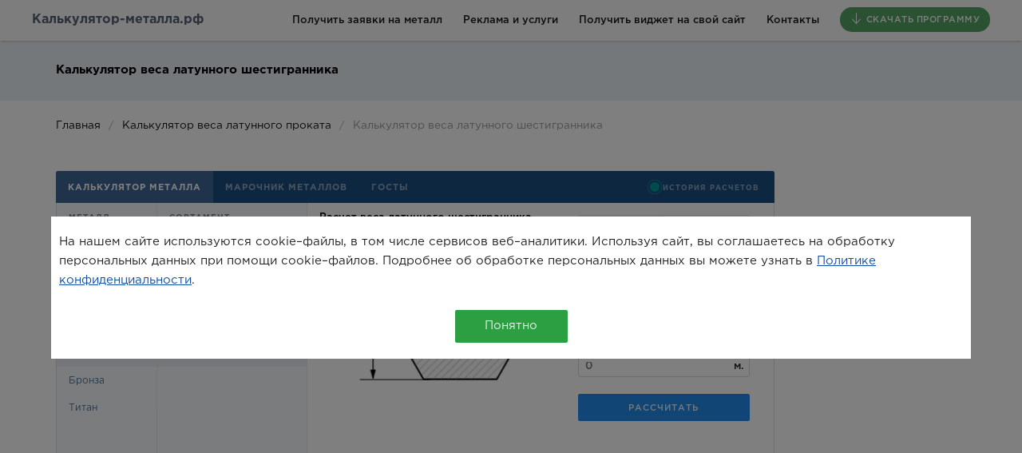

--- FILE ---
content_type: text/html; charset=utf-8
request_url: http://metal-calculator.ru/kalkulyator-vesa-latunnogo-prokata/kalkulyator-vesa-latunnogo-shestigrannika
body_size: 4372
content:
<!DOCTYPE html>
<html>
<head>
	    <title>Калькулятор веса латунного шестигранника</title>
  <script type="application/ld+json">
  {"@context":"https://schema.org","@type":"BreadcrumbList","itemListElement":[{"@type":"ListItem","position":1,"name":"Главная","item":"https://metal-calculator.ru/"},{"@type":"ListItem","position":2,"name":"Калькулятор веса латунного проката","item":"https://metal-calculator.ru/kalkulyator-vesa-latunnogo-prokata"},{"@type":"ListItem","position":3,"name":"Калькулятор веса латунного шестигранника"}]}
  </script>

	<meta name="viewport" content="width=device-width, initial-scale=1">
	  <meta name="description" content="Рассчитать вес латунного шестигранника на самом точном и удобном калькуляторе веса металлопроката. Онлайн калькулятор. Справочник марок латуни.">  
  <meta name="keywords" content="вес латунного шестигранника, шестигранник из латуни вес, шестигранник латунный расчет, масса латунного шестигранника">

  <script type="text/javascript">
		var _isDevEnv = false;
		var _isStageEnv = false;
		var _enableOffers = true;
		var _offersComanyIds = "374,185,90,43,384,431";
		var _offersFeaturedComanyCode = "METCACHL";
  </script>		
  <link rel="stylesheet" media="all" href="/assets/pages-9d8233d2683d82fc24379658494c4fe44992a5fb2b3c3cbc6b8d359e6b9ff8de.css" />
  <script src="/assets/pages-8e58581819d04c08bacd6168f4be3983ea6194bc4014e0477f5c75c36d3082ee.js"></script>
	
  <meta name="csrf-param" content="authenticity_token" />
<meta name="csrf-token" content="K8AyZYAUqrkSwbqslgVanteNUVJgXCvNn0p4Mi/Qc+29aL2ZGTgPipu9+bRpA3q3L27Wq9FE+kt6QB3vzqmgDA==" />
		<meta name='yandex-verification' content='75259a6e6f2a602a' />

<!-- Yandex.Metrika counter -->
<script type="text/javascript" >
   (function(m,e,t,r,i,k,a){m[i]=m[i]||function(){(m[i].a=m[i].a||[]).push(arguments)};
   m[i].l=1*new Date();k=e.createElement(t),a=e.getElementsByTagName(t)[0],k.async=1,k.src=r,a.parentNode.insertBefore(k,a)})
   (window, document, "script", "https://mc.yandex.ru/metrika/tag.js", "ym");

   ym(30735988, "init", {
        clickmap:true,
        trackLinks:true,
        accurateTrackBounce:true,
        trackHash:true
   });
</script>
<noscript><div><img src="https://mc.yandex.ru/watch/30735988" style="position:absolute; left:-9999px;" alt="" /></div></noscript>
<!-- /Yandex.Metrika counter -->

<!-- Rating@Mail.ru counter -->
<script type="text/javascript">
var _tmr = window._tmr || (window._tmr = []);
_tmr.push({id: "2942727", type: "pageView", start: (new Date()).getTime()});
(function (d, w, id) {
  if (d.getElementById(id)) return;
  var ts = d.createElement("script"); ts.type = "text/javascript"; ts.async = true; ts.id = id;
  ts.src = (d.location.protocol == "https:" ? "https:" : "http:") + "//top-fwz1.mail.ru/js/code.js";
  var f = function () {var s = d.getElementsByTagName("script")[0]; s.parentNode.insertBefore(ts, s);};
  if (w.opera == "[object Opera]") { d.addEventListener("DOMContentLoaded", f, false); } else { f(); }
})(document, window, "topmailru-code");
</script><noscript><div>
<img src="//top-fwz1.mail.ru/counter?id=2942727;js=na" style="border:0;position:absolute;left:-9999px;" alt="" />
</div></noscript>
<!-- //Rating@Mail.ru counter -->

<!--LiveInternet counter--><script type="text/javascript">
new Image().src = "//counter.yadro.ru/hit?r"+
escape(document.referrer)+((typeof(screen)=="undefined")?"":
";s"+screen.width+"*"+screen.height+"*"+(screen.colorDepth?
screen.colorDepth:screen.pixelDepth))+";u"+escape(document.URL)+
";h"+escape(document.title.substring(0,150))+
";"+Math.random();</script><!--/LiveInternet-->

<meta name="wot-verification" content="5908e58c8b0b8313d452"/>

<meta name="verify-admitad" content="d7f643e278" />

<meta name="yandex-verification" content="75259a6e6f2a602a" />

<style>#offers-table{display: none!important}

.ws-chat .ws-chat-container .ws-chat-body-preform .ws-preform-input-group .ws-preform-label-agreement, .ws-chat .ws-chat-container .ws-chat-body-preform .ws-chat-preform-text, .ws-chat .ws-chat-container .ws-chat-body .ws-chat-body-content .ws-chat-message-robot .ws-chat-message, .ws-chat .ws-offline-email-agreement-text a:link, .ws-chat .ws-preform-email-agreement-text a:link {
color: rgba(255, 255, 255, 1) !important;
}
.ws-chat .ws-chat-container .ws-chat-body-offline .ws-offline-input-group .ws-offline-email-agreement-text:before, .ws-chat .ws-chat-container .ws-chat-body-preform .ws-preform-input-group .ws-preform-label-agreement span:before {
border: 1px solid rgba(255, 255, 255, 1) !important;
}
</style>
		<!-- Yandex.Metrika counter -->
<script type="text/javascript" >
   (function(m,e,t,r,i,k,a){m[i]=m[i]||function(){(m[i].a=m[i].a||[]).push(arguments)};
   m[i].l=1*new Date();k=e.createElement(t),a=e.getElementsByTagName(t)[0],k.async=1,k.src=r,a.parentNode.insertBefore(k,a)})
   (window, document, "script", "https://mc.yandex.ru/metrika/tag.js", "ym");

   ym(55126072, "init", {
        clickmap:true,
        trackLinks:true,
        accurateTrackBounce:true,
        webvisor:true
   });
</script>
<noscript><div><img src="https://mc.yandex.ru/watch/55126072" style="position:absolute; left:-9999px;" alt="" /></div></noscript>
<!-- /Yandex.Metrika counter -->

<!-- Yandex.RTB -->
<script>window.yaContextCb=window.yaContextCb||[]</script>
<script src="https://yandex.ru/ads/system/context.js" async></script>

<link rel="stylesheet" href="https://cdn.envybox.io/widget/cbk.css">
<script type="text/javascript" src="https://cdn.envybox.io/widget/cbk.js?wcb_code=688415e62939180087f780b87ac46f21" charset="UTF-8" async></script>
</head>
<body>
<div class="content-container">
	<div class="header header-white">
	  <div class="group">
			<nav class="navbar navbar-left navbar-top menu-header">
				<ul>
					<li>
						<a id="burger-menu" href="#"></a>
						<a class="logo" href="/">Калькулятор-металла.рф</a>
					</li>
				</ul>
			</nav>
			<nav class="navbar navbar-right navbar-top menu-items">
				<ul>
                    <li>
                        <a href="https://заявка-на-металл.рф/?utm_source=maincalculator" rel="nofollow" class="header-menu-link">Получить заявки на металл</a>
                    </li>
					<li>
					  <a href="/partners" rel="nofollow" class="header-menu-link">Реклама и услуги</a>
					</li>					
					<li>
					  <a href="https://xn-----6kcabbj2al6arajl3fsk.xn--p1ai/widget" rel="nofollow" class="header-menu-link">Получить виджет на свой сайт</a>
					</li>					
					<li>
						<a href="/contacts" rel="nofollow" class="header-menu-link">Контакты</a>
					</li>					
					<li>
					  <a href="#" rel="nofollow" onclick="downloadApp(); return false;" class="favorite-link js-app-link">
					    <i class="icon-budicon-518 favorite-link-icon"></i>
					    Скачать программу
					  </a>
					</li>
				</ul>
			</nav>
		</div>
	</div>
	
	
<div class="block-alt page-title-block">
  <div class="wrap">
    <div class="units-row end">
      <div class="unit-centered">
        <h1 style="margin-bottom: 0px; font-size: 15px;">Калькулятор веса латунного шестигранника</h1>       
      </div>    
    </div>
  </div>
</div>

<div class="block block-small">
  <div class="wrap">
    <div class="units-row end">
      <div class="unit-centered">
        <nav class="breadcrumbs breadcrumbs-path"><ul><li><a href='/'>Главная</a></li><li><a href='/kalkulyator-vesa-latunnogo-prokata'>Калькулятор веса латунного проката</a></li><li><span>Калькулятор веса латунного шестигранника</span></li></ul></nav>
          <div style="min-width: 90px; height: 100%; top: 48px; right: -10px;">
            <style>
.adv-banner-h {
margin-left: 0;
margin-bottom: 20px;
}
</style>

<div id="metall-bot-banner-container-top" style="width: 100%; overflow-x: hidden;">

<a id="metall-bot-banner-top" href="https://metall-m.pro/?utm_medium=banner" target="_blank" onclick="ym(55126072,'reachGoal','top-banner-click'); return true;" style="display: none;">
<img src="https://s3.ru1.storage.beget.cloud/9a2e7c9ec747-pixsafe/albums/jigpb/iuy.jpg" alt="Канал поставщиков"></a>
</div>
          </div>
          <iframe class="app-iframe" src="/page/app?&amp;m=5&amp;s=13&amp;p=Л63&mode=partner&partner_key=4HKJKR9922" scrolling="no"></iframe>
        <div class="adv-banner-h adv-banner-h-seo">
          
        </div>
      </div>
      <div id="offers-table" class="seo-page"></div>
    </div>
  </div>
</div>

<div class="wrap wrap-900">
  <div class="units-row">
    <div class="unit-centered seo-text-container">
      <h2>Как рассчитать вес латунного шестигранника:</h2><ol><li>Выберите в окне калькулятора металл: «Латунь».</li><li>Выберите из предложенного сортамента: «Шестигранник».</li><li>Выберите марку латуни: например «Л63».</li><li>Введите параметры латунного шестигранника: номер шестигранника, длина.</li><li>Нажмите «Рассчитать», и калькулятор металлопроката точно вычислит вес шестигранника из латуни в килограммах.</li></ol>Рассчитайте также вес <a href="http://metal-calculator.ru/kalkulyator-vesa-latunnogo-prokata/kalkulyator-vesa-latunnogo-prutka" target="_blank">латунного прутка</a> или <a href="http://metal-calculator.ru/kalkulyator-vesa-latunnogo-prokata/kalkulyator-vesa-latunnoy-lenty" target="_blank">латунной ленты</a>.<br></p>  
    </div>
  </div>
</div>

  <div class="more-pages">
  <div class="wrap">
    <div class="units-row">
      <div class="unit-centered read-more">
        <p><b>Смотрите также</b></p>
        <ul>
              <li><a href="/kalkulyator-vesa-latunnogo-prokata/kalkulyator-vesa-latunnogo-lista">Калькулятор веса латунного листа</a></li>
              <li><a href="/kalkulyator-vesa-latunnogo-prokata/kalkulyator-vesa-latunnoy-truby">Калькулятор веса латунной трубы</a></li>
        </ul>
      </div>
    </div>
  </div>
</div>


	<div class="footer">
	  <div class="units-row">
	    <div class="unit-33 text-centered">
				<a href="/help" rel="nofollow" class="color-gray-60">Не смогли скачать или установить?</a>
				&nbsp;&nbsp;&nbsp;
				<a href="/sitemap" class="color-gray-60">Карта сайта</a>
				&nbsp;&nbsp;&nbsp;
				<a href="/yandex-metrica-agreement">Согласие на обработку данных метрическими программами</a>
				&nbsp;&nbsp;&nbsp;
				<a href="/subscription-agreement">Согласие на получение рекламных и информационных рассылок</a>
				&nbsp;&nbsp;&nbsp;
				<a href="/privacy-policy">Политика конфиденциальности</a>
				&nbsp;&nbsp;&nbsp;
				<a href="/personal-data-policy">Политика обработки персональных данных</a>
				&nbsp;&nbsp;&nbsp;
				<a href="/personal-data-agreement">Согласие на обработку персональных данных</a>
				&nbsp;&nbsp;&nbsp;
				<a href="/company-info">Реквизиты компании</a>
				&nbsp;&nbsp;&nbsp;
				<a href="/personal-data-processing-terms">Положение об обработке и защите персональных данных</a>
	    </div>
	  </div>
	</div>
	<input id="download_link_exe" type="hidden" value="https://storage.yandexcloud.net/sw01-metal-calculator/releases/windows/32/MetalCalculatorSetup.exe"/>
	<input id="client_ip" type="hidden" value=""/>
	<input id="access_token" type="hidden" value=""/>

</div>
<script type="text/javascript">
  var _download_count_label = '<h2 class="download-count-text">' +
    'Уже скачали <span class="download-count-number">' +
    '290 597</span> ' + 
    'человек</h2>';
</script>
</body>
</html>


--- FILE ---
content_type: text/html; charset=utf-8
request_url: http://metal-calculator.ru/page/app?&m=5&s=13&p=%D0%9B63&mode=partner&partner_key=4HKJKR9922
body_size: 3377
content:
<!DOCTYPE html>
<html>
<head>
  <title>Калькулятор Металла</title>
  <meta name="viewport" content="width=device-width">
  <link rel="stylesheet" media="all" href="/assets/application-ee479210abc8fcb67cf29292290c0f17f0338c24d67f13a5c7f7e35fe48bc404.css" />
		  <link rel="stylesheet" media="screen" href="/assets/app/partner-466bd3fe88749799eca6977e5d2494d69ff8fd22f0be979599112cb963567692.css" />	
	<script type="text/javascript">
		var _isDevEnv = false;		
		var _isStageEnv = false;
		var _enableOffers = true;
	</script>

	<style type="text/css">

		/*
		 * Main theme
		 */


		/* licanse form */
		.license-form-logo{
		}
		.btn-license{			
		}

		/* header */
		.app-header {
			background: rgba(28, 79, 130, 1);
		}

		/* sidebar */
		.section{
			background: rgba(28, 79, 130, 0.03);
		}
		.section-nav li.active a,
		.section-nav li a,
		.section-nav li a:hover, 
		.calc-togler {
			color: rgba(28, 79, 130, 1);			
		}
		.section-nav li a:hover{
			background: rgba(28, 79, 130, 0.05);			
		}		
		.section-nav li.active a{
			background: rgba(28, 79, 130, 0.07);			
			opacity: 1;
		}
		.section-nav li a{
			opacity: 0.8;
		}

		/* common elements */
		.btn-link {
			background: rgba(28, 79, 130, 0.2);
			color: rgba(28, 79, 130, 1);
		}
		.btn-link:hover {
			background: rgba(28, 79, 130, 0.3);
			color: rgba(28, 79, 130, 1);
		}
		.history-list{
			background: rgba(28, 79, 130, 0.03) !important;			
		}
		.history-list li:hover{
			background: rgba(28, 79, 130, 0.05) !important;			
		}

		/* form */
		.form-container .active .input-append, 
		.active input[type="text"] {
			color: rgba(28, 79, 130, 1);
		}
		input[type="text"]:focus, 
		input[type="email"]:focus, 
		textarea:focus {
			border-color: rgba(28, 79, 130, 1);
		}

		/* result */
		.result-container{
			background: rgba(28, 79, 130, 0.03);
		}


		/*
		 * Button
		 */


		.main-btn {
			background: rgba(10, 127, 236, 0.9);
		}
		.main-btn:hover {
			background: rgba(10, 127, 236, 1);
		}

	</style>

  
  <meta name="csrf-param" content="authenticity_token" />
<meta name="csrf-token" content="KExPLS7O3hNYi+bICd8t5VfwUYb/NOcMUwrdmwp711m+5MDRt+J7INH3pdD22Q3MrxPWf04sNoq2ALhG6wIEuA==" />
  <meta name="cmsmagazine" content="1f3bebfc0802a755d31b57917478f0ca" />  
	  <meta name='yandex-verification' content='75259a6e6f2a602a' />

<!-- Yandex.Metrika counter -->
<script type="text/javascript" >
   (function(m,e,t,r,i,k,a){m[i]=m[i]||function(){(m[i].a=m[i].a||[]).push(arguments)};
   m[i].l=1*new Date();k=e.createElement(t),a=e.getElementsByTagName(t)[0],k.async=1,k.src=r,a.parentNode.insertBefore(k,a)})
   (window, document, "script", "https://mc.yandex.ru/metrika/tag.js", "ym");

   ym(30735988, "init", {
        clickmap:true,
        trackLinks:true,
        accurateTrackBounce:true,
        trackHash:true
   });
</script>
<noscript><div><img src="https://mc.yandex.ru/watch/30735988" style="position:absolute; left:-9999px;" alt="" /></div></noscript>
<!-- /Yandex.Metrika counter -->

<!-- Rating@Mail.ru counter -->
<script type="text/javascript">
var _tmr = window._tmr || (window._tmr = []);
_tmr.push({id: "2942727", type: "pageView", start: (new Date()).getTime()});
(function (d, w, id) {
  if (d.getElementById(id)) return;
  var ts = d.createElement("script"); ts.type = "text/javascript"; ts.async = true; ts.id = id;
  ts.src = (d.location.protocol == "https:" ? "https:" : "http:") + "//top-fwz1.mail.ru/js/code.js";
  var f = function () {var s = d.getElementsByTagName("script")[0]; s.parentNode.insertBefore(ts, s);};
  if (w.opera == "[object Opera]") { d.addEventListener("DOMContentLoaded", f, false); } else { f(); }
})(document, window, "topmailru-code");
</script><noscript><div>
<img src="//top-fwz1.mail.ru/counter?id=2942727;js=na" style="border:0;position:absolute;left:-9999px;" alt="" />
</div></noscript>
<!-- //Rating@Mail.ru counter -->

<!--LiveInternet counter--><script type="text/javascript">
new Image().src = "//counter.yadro.ru/hit?r"+
escape(document.referrer)+((typeof(screen)=="undefined")?"":
";s"+screen.width+"*"+screen.height+"*"+(screen.colorDepth?
screen.colorDepth:screen.pixelDepth))+";u"+escape(document.URL)+
";h"+escape(document.title.substring(0,150))+
";"+Math.random();</script><!--/LiveInternet-->

<meta name="wot-verification" content="5908e58c8b0b8313d452"/>

<meta name="verify-admitad" content="d7f643e278" />

<meta name="yandex-verification" content="75259a6e6f2a602a" />

<style>#offers-table{display: none!important}

.ws-chat .ws-chat-container .ws-chat-body-preform .ws-preform-input-group .ws-preform-label-agreement, .ws-chat .ws-chat-container .ws-chat-body-preform .ws-chat-preform-text, .ws-chat .ws-chat-container .ws-chat-body .ws-chat-body-content .ws-chat-message-robot .ws-chat-message, .ws-chat .ws-offline-email-agreement-text a:link, .ws-chat .ws-preform-email-agreement-text a:link {
color: rgba(255, 255, 255, 1) !important;
}
.ws-chat .ws-chat-container .ws-chat-body-offline .ws-offline-input-group .ws-offline-email-agreement-text:before, .ws-chat .ws-chat-container .ws-chat-body-preform .ws-preform-input-group .ws-preform-label-agreement span:before {
border: 1px solid rgba(255, 255, 255, 1) !important;
}
</style>
</head>
<body>

<div class="app-wrap">
  <div id="app">
		<div class="app-preloader">
			<svg class="spinner" width="65px" height="65px" viewBox="0 0 66 66" xmlns="http://www.w3.org/2000/svg">
			  <circle class="path" fill="none" stroke-width="5" stroke-linecap="round" cx="33" cy="33" r="30"></circle>
			</svg>  	
		</div>
  </div>
  <div class="offline-pane hidden js-offline-pane">
  	<i class="offline-pane-icon icon-budicon-471"></i>
  	<p class="offline-pane-text">Отсутствет подключение к интеренту</p>
  </div>
</div>
<div>
	<input type="hidden" id="client_ip" value="18.119.172.41"/>
		<input type="hidden" id="partner_logo" value="" />
</div>


<div id="quiz-container"></div>

<script src="/assets/application-2dc4e01988b714af0a979a508f257ef2ffd9651a4bff3828849dc6401c4912a9.js"></script>

<script>
  MC.Utils.ImagePreloader.preloadAll();
</script>

	<script type="text/javascript">		
			(function() {
				var allowedDomains = ['metal-calculator.ru', 'www.metal-calculator.ru', 'xn----7sbbax1abhbdaiy2a2afj4nmc.xn--p1ai', 'www.xn----7sbbax1abhbdaiy2a2afj4nmc.xn--p1ai'];
				var isDev = false;
				
				try {
					var parentHost = window.top.location.hostname;
					var isAllowed = allowedDomains.indexOf(parentHost) !== -1;
					
					if (isDev) {
						isAllowed = isAllowed || parentHost === 'localhost' || parentHost === '127.0.0.1';
					}
					
					if (!isAllowed) {
						document.body.innerHTML = '<div style="padding:20px;text-align:center;font-family:arial,sans-serif;"><p>Данный виджет предназначен только для использования на официальном сайте <a href="https://metal-calculator.ru" target="_blank">metal-calculator.ru</a>. Для получения собственного виджета перейдите на страницу <a href="https://metal-calculator.ru/widget" target="_blank">регистрации</a>.</p></div>';
						throw new Error('Unauthorized domain');
					}
				} catch(e) {
					if (e.message !== 'Unauthorized domain' && window.self !== window.top) {
						document.body.innerHTML = '<div style="padding:20px;text-align:center;font-family:arial,sans-serif;"><p>Данный виджет предназначен только для использования на официальном сайте <a href="https://metal-calculator.ru" target="_blank">metal-calculator.ru</a>. Для получения собственного виджета перейдите на страницу <a href="https://metal-calculator.ru/widget" target="_blank">регистрации</a>.</p></div>';
						throw new Error('Cross-origin access blocked');
					}
				}
			})();
		
		MC.Config.setMode('partner');
		MC.Config.setWidgetType('standart');
		MC.Config.setSourceType('');
		MC.Config.isDev = false;		
		MC.Config.downloadAppLink	= "https://storage.yandexcloud.net/sw01-metal-calculator/releases/windows/32/MetalCalculatorSetup.exe";
			if(window.innerWidth < 700) {
				MC.Config.setWidgetType('compact');
			} else if(window.innerWidth < 900) {
				MC.Config.setWidgetType('medium');
			}
			MC.Config.setPartnerType('type_2');
	</script>



</body>
</html>

--- FILE ---
content_type: text/css
request_url: http://metal-calculator.ru/assets/pages-9d8233d2683d82fc24379658494c4fe44992a5fb2b3c3cbc6b8d359e6b9ff8de.css
body_size: 34161
content:
*,*:before,*:after{-webkit-box-sizing:border-box;-moz-box-sizing:border-box;box-sizing:border-box}html{font-family:sans-serif;-ms-text-size-adjust:100%;-webkit-text-size-adjust:100%}html,body,div,span,object,iframe,p,blockquote,pre,a,abbr,acronym,address,big,cite,code,del,dfn,em,img,ins,kbd,q,s,samp,small,strike,strong,sub,sup,tt,var,b,u,i,center,dl,dt,dd,ol,ul,li,fieldset,form,label,legend,table,caption,tbody,tfoot,thead,tr,th,td,article,aside,canvas,details,embed,figure,figcaption,footer,header,hgroup,menu,nav,output,ruby,section,summary,time,mark,audio,video,h1,h2,h3,h4,h5,h6{margin:0;padding:0;border:0;outline:0;font-size:100%;vertical-align:baseline;background:transparent}a:active,a:hover{outline:0}article,aside,details,figcaption,figure,footer,header,hgroup,main,nav,section,embed,object,iframe,audio,video,canvas,progress,meter,output,textarea{display:block}audio:not([controls]){display:none;height:0}blockquote,q{quotes:none}blockquote p:before,blockquote p:after,q:before,q:after{content:'';content:none}table{border-collapse:collapse;border-spacing:0}caption,th,td{text-align:left;vertical-align:top}thead th,thead td{font-weight:bold;vertical-align:bottom}a img,th img,td img{vertical-align:top}button,input,select,textarea{margin:0}textarea{overflow:auto;vertical-align:top;resize:vertical}button{width:auto;overflow:visible}input[type="reset"],input[type="submit"],input[type="file"],input[type="radio"],input[type="checkbox"],select,button{cursor:pointer}input[type="radio"],input[type="checkbox"]{font-size:110%;position:relative;top:-1px;margin-right:3px}input[type="search"]{-webkit-appearance:textfield}input[type="search"]::-webkit-search-decoration,input[type="search"]::-webkit-search-cancel-button{-webkit-appearance:none}hr{display:block;height:1px;border:0;border-top:1px solid #ddd}img,video,audio,embed,object{max-width:100%}img,video,embed,object{height:auto}embed,object{height:100%}img{vertical-align:middle;-ms-interpolation-mode:bicubic}body{font-family:"Helvetica Neue",Helvetica,Tahoma,sans-serif;font-size:.9375em;line-height:1.65em;background:#fff;color:#222}a{color:#134da5}a:focus,a:hover{color:#de2c3b}h1,h2,h3,h4,h5,h6,.h1,.h2,.h3,.h4,.h5,.h6{font-family:"Helvetica Neue",Helvetica,Tahoma,sans-serif;font-weight:bold;color:#000;text-rendering:optimizeLegibility;margin:0 0 .5em 0}h1,.h1,h2,.h2{line-height:1.1}h3,.h3,h4,.h4{line-height:1.3}h1,.h1{font-size:2.25em}h2,.h2{font-size:1.5em;margin-bottom:.7em}h3,.h3{font-size:1.3125em}h4,.h4{font-size:1.125em}h5,.h5{font-size:1em}h6,.h6{font-size:.75em;text-transform:uppercase}.lead{font-size:1.3125em;line-height:1.5;margin-bottom:1.0999999999999999em}p,ul,ol,dl,dd,dt,blockquote,td,th{line-height:1.65em}ul,ol,ul ul,ol ol,ul ol,ol ul{margin:0 0 0 3.3em}ul li,ol li{text-align:left}ol ol li{list-style-type:lower-alpha}ol ol ol li{list-style-type:lower-roman}p,ul,ol,dl,blockquote,hr,pre,table,form,fieldset,figure,address{margin-bottom:1.65em}blockquote{position:relative;font-style:italic;font-size:1.125em;margin-left:2.4749999999999996em;padding-left:1.65em;border-left:2px solid #ddd}blockquote p{margin-bottom:.5em}blockquote small,cite{color:rgba(0,0,0,0.4);font-style:italic}small,blockquote cite{font-size:12.75px;line-height:1}address{font-style:normal}dl dt{font-weight:bold}dd{margin-left:1.65em}s,del{text-decoration:line-through}abbr[title],dfn[title]{border-bottom:1px dotted #0f0f0f;cursor:help}strong,b{font-weight:bold}em,i{font-style:italic}sub,sup{font-size:11.25px;line-height:0;position:relative}sup{top:-0.5em}sub{bottom:-0.25em}figcaption{margin:.3em 0;font-size:12.75px;font-style:italic}ins,u{text-decoration:underline}mark{background-color:#ffc800;color:#0f0f0f;text-decoration:none}pre,code,kbd,samp,var,output{font-size:90%;font-style:normal;font-family:Menlo,Monaco,Consolas,"Courier New",monospace}pre{margin-top:1.65em;font-size:100%;line-height:1.5;color:#222;overflow:auto}code,samp,kbd{padding:3px 6px 2px 6px;display:inline-block;line-height:1;border-radius:2px}code{background:#f4f4f4;border:1px solid #d4d4d4}pre code{font-size:100%;border:0;padding:0;background:0;line-height:1.65em}var{color:rgba(0,0,0,0.5)}samp{background:#d3e3fb;border:1px solid #b2cef8}kbd{background:#0f0f0f;color:rgba(255,255,255,0.85);white-space:nowrap}button:active,button:focus{outline:0}textarea,select{font-family:"Helvetica Neue",Helvetica,Tahoma,sans-serif;font-size:1em;box-shadow:none}textarea,select[multiple],select[multiple="multiple"]{padding:.3em .35em;line-height:1.35em;width:100%}input[type="text"],input[type="password"],input[type="email"],input[type="url"],input[type="phone"],input[type="tel"],input[type="number"],input[type="datetime"],input[type="date"],input[type="month"],input[type="color"],input[type="time"],input[type="search"],input[type="datetime-local"]{font-family:"Helvetica Neue",Helvetica,Tahoma,sans-serif;font-size:1em;box-shadow:none;padding:.3em .35em;line-height:1.65em;border-radius:0;outline:0}select[multiple],select[multiple="multiple"],textarea,input[type="text"],input[type="password"],input[type="email"],input[type="url"],input[type="phone"],input[type="tel"],input[type="number"],input[type="datetime"],input[type="date"],input[type="month"],input[type="color"],input[type="time"],input[type="search"],input[type="datetime-local"]{background:#fff;border:1px solid #ccc;position:relative;z-index:2;-webkit-appearance:none}textarea[disabled],input[type="text"][disabled],input[type="password"][disabled],input[type="email"][disabled],input[type="url"][disabled],input[type="phone"][disabled],input[type="tel"][disabled],input[type="number"][disabled],input[type="datetime"][disabled],input[type="date"][disabled],input[type="month"][disabled],input[type="color"][disabled],input[type="time"][disabled],input[type="search"][disabled],input[type="datetime-local"][disabled]{resize:none;color:rgba(0,0,0,0.5)}select[disabled],input[type="checkbox"][disabled],input[type="radio"][disabled]{cursor:default}input::-moz-focus-inner,button::-moz-focus-inner{border:0;padding:0}input[type="range"]{position:relative;top:3px}select{margin-bottom:0 !important}fieldset{padding:1.65em;margin-bottom:1.65em;border:1px solid #ccc}fieldset *:last-child{margin-bottom:0 !important}legend{font-weight:bold;padding:0 1em;margin-left:-1em}table{max-width:100%;width:100%;empty-cells:show}table caption{text-transform:uppercase;padding:0 1.0999999999999999em;color:rgba(0,0,0,0.4);font-size:12.75px}table th,table td{border-bottom:1px solid #eee;padding:.825em 1.0999999999999999em}table tfoot th,table tfoot td{color:rgba(0,0,0,0.4)}.units-container:after,.units-row:after{content:"";display:table;clear:both}.units-container:after,.units-row:after{content:"";display:table;clear:both}.units-container{padding-top:1px;margin-top:-1px}.units-row{margin-bottom:1.65em}.width-100,.unit-100{width:100%}.width-90,.unit-90{width:90%}.width-80,.unit-80{width:80%}.width-75,.unit-75{width:75%}.width-70,.unit-70{width:70%}.width-66,.unit-66{width:66.6%}.width-65,.unit-65{width:65%}.width-60,.unit-60{width:60%}.width-50,.unit-50{width:50%}.width-40,.unit-40{width:40%}.width-35,.unit-35{width:35%}.width-33,.unit-33{width:33.3%}.width-30,.unit-30{width:30%}.width-25,.unit-25{width:25%}.width-20,.unit-20{width:20%}.width-10,.unit-10{width:10%}.units-row .unit-90,.units-row .unit-80,.units-row .unit-75,.units-row .unit-70,.units-row .unit-66,.units-row .unit-65,.units-row .unit-60,.units-row .unit-50,.units-row .unit-40,.units-row .unit-35,.units-row .unit-33,.units-row .unit-30,.units-row .unit-25,.units-row .unit-20,.units-row .unit-10{float:left;margin-left:3%}.units-row .unit-90:first-child,.units-row .unit-80:first-child,.units-row .unit-75:first-child,.units-row .unit-70:first-child,.units-row .unit-66:first-child,.units-row .unit-65:first-child,.units-row .unit-60:first-child,.units-row .unit-50:first-child,.units-row .unit-40:first-child,.units-row .unit-35:first-child,.units-row .unit-33:first-child,.units-row .unit-30:first-child,.units-row .unit-25:first-child,.units-row .unit-20:first-child,.units-row .unit-10:first-child{margin-left:0}.units-row .unit-90{width:89.7%}.units-row .unit-80{width:79.4%}.units-row .unit-75{width:74.25%}.units-row .unit-70{width:69.1%}.units-row .unit-66{width:65.66666666666666%}.units-row .unit-65{width:65.66666666666666%}.units-row .unit-60{width:58.800000000000004%}.units-row .unit-50{width:48.5%}.units-row .unit-40{width:38.2%}.units-row .unit-35{width:31.333333333333332%}.units-row .unit-33{width:31.333333333333332%}.units-row .unit-30{width:27.9%}.units-row .unit-25{width:22.75%}.units-row .unit-20{width:17.6%}.units-row .unit-10{width:7.3%}.unit-push-90,.unit-push-80,.unit-push-75,.unit-push-70,.unit-push-66,.unit-push-65,.unit-push-60,.unit-push-50,.unit-push-40,.unit-push-35,.unit-push-33,.unit-push-30,.unit-push-25,.unit-push-20,.unit-push-10{position:relative}.unit-push-90{left:92.7%}.unit-push-80{left:82.4%}.unit-push-75{left:77.25%}.unit-push-70{left:72.1%}.unit-push-66{left:68.66666666666666%}.unit-push-65{left:68.66666666666666%}.unit-push-60{left:61.800000000000004%}.unit-push-50{left:51.5%}.unit-push-40{left:41.2%}.unit-push-35{left:34.33333333333333%}.unit-push-33{left:34.33333333333333%}.unit-push-30{left:30.9%}.unit-push-25{left:25.75%}.unit-push-20{left:20.6%}.unit-push-10{left:10.3%}.units-row .unit-push-right{float:right}.units-row .unit-role-right{margin-left:3%;float:right}.units-row .unit-role-left{margin-left:0}.centered,.unit-centered{float:none !important;margin:0 auto !important}.unit-padding{padding:1.65em}.units-padding .unit-100,.units-padding .unit-90,.units-padding .unit-80,.units-padding .unit-75,.units-padding .unit-70,.units-padding .unit-66,.units-padding .unit-65,.units-padding .unit-60,.units-padding .unit-50,.units-padding .unit-40,.units-padding .unit-35,.units-padding .unit-33,.units-padding .unit-30,.units-padding .unit-25,.units-padding .unit-20,.units-padding .unit-10{padding:1.65em}.units-split .unit-90,.units-split .unit-80,.units-split .unit-75,.units-split .unit-70,.units-split .unit-66,.units-split .unit-65,.units-split .unit-60,.units-split .unit-50,.units-split .unit-40,.units-split .unit-35,.units-split .unit-33,.units-split .unit-30,.units-split .unit-25,.units-split .unit-20,.units-split .unit-10{margin-left:0}.units-split .unit-90{width:90%}.units-split .unit-80{width:80%}.units-split .unit-75{width:75%}.units-split .unit-70{width:70%}.units-split .unit-66{width:66.6%}.units-split .unit-65{width:65%}.units-split .unit-60{width:60%}.units-split .unit-50{width:50%}.units-split .unit-40{width:40%}.units-split .unit-35{width:35%}.units-split .unit-33{width:33.3%}.units-split .unit-30{width:30%}.units-split .unit-25{width:25%}.units-split .unit-20{width:20%}.units-split .unit-10{width:10%}.blocks-2,.blocks-3,.blocks-4,.blocks-5,.blocks-6{padding-left:0;list-style:none;margin-left:-3%}.blocks-2:after,.blocks-3:after,.blocks-4:after,.blocks-5:after,.blocks-6:after{content:"";display:table;clear:both}.blocks-2:after,.blocks-3:after,.blocks-4:after,.blocks-5:after,.blocks-6:after{content:"";display:table;clear:both}.blocks-2>li,.blocks-3>li,.blocks-4>li,.blocks-5>li,.blocks-6>li{height:auto;float:left;margin-bottom:1.65em;margin-left:3%}.blocks-2>li ul,.blocks-3>li ul,.blocks-4>li ul,.blocks-5>li ul,.blocks-6>li ul{list-style-type:disc}.blocks-2>li ul ul,.blocks-3>li ul ul,.blocks-4>li ul ul,.blocks-5>li ul ul,.blocks-6>li ul ul{list-style-type:circle}.blocks-2>li li,.blocks-3>li li,.blocks-4>li li,.blocks-5>li li,.blocks-6>li li{float:none;margin:0}.blocks-2>li{width:47%}.blocks-3>li{width:30.333333333333332%}.blocks-4>li{width:22%}.blocks-5>li{width:17%}.blocks-6>li{width:13.666666666666666%}.block-first{clear:both}table.table-bordered td,table.table-bordered th{border:1px solid #eee}table.table-simple td,table.table-simple th,table.table-simple caption{border:0;padding-left:0}table.table-flat td,table.table-flat th,table.table-flat caption{border:0;padding:0}table.table-stroked td,table.table-stroked th{border-bottom:1px solid #eee}table.table-stripped tbody tr:nth-child(odd) td{background:#f8f8f8}table.table-hovered tbody tr:hover td{background-color:#f4f4f4}.table-container{width:100%;overflow:auto;margin-bottom:1.65em}.table-container table{margin-bottom:0}.table-container::-webkit-scrollbar{-webkit-appearance:none;width:14px;height:14px}.table-container::-webkit-scrollbar-thumb{border-radius:8px;border:3px solid #fff;background-color:rgba(0,0,0,0.3)}.forms .btn,.forms input.btn[type="submit"],.forms button,.forms input[type="submit"],.forms input[type="reset"]{padding:.3625em 1.3em}.forms .btn-outline{padding:.3em 1.3em}.forms .btn-outline.bold{padding:.2375em 1.3em}.forms label{display:block;margin-bottom:1.0999999999999999em}.forms input[type="text"],.forms input[type="password"],.forms input[type="email"],.forms input[type="url"],.forms input[type="phone"],.forms input[type="tel"],.forms input[type="number"],.forms input[type="datetime"],.forms input[type="date"],.forms input[type="month"],.forms input[type="color"],.forms input[type="time"],.forms input[type="search"],.forms input[type="range"],.forms input[type="file"],.forms input[type="datetime-local"],.forms textarea,.forms select{display:block}.forms-inline input[type="text"],.forms-inline-list input[type="text"],.forms-inline input[type="password"],.forms-inline-list input[type="password"],.forms-inline input[type="email"],.forms-inline-list input[type="email"],.forms-inline input[type="url"],.forms-inline-list input[type="url"],.forms-inline input[type="phone"],.forms-inline-list input[type="phone"],.forms-inline input[type="tel"],.forms-inline-list input[type="tel"],.forms-inline input[type="number"],.forms-inline-list input[type="number"],.forms-inline input[type="datetime"],.forms-inline-list input[type="datetime"],.forms-inline input[type="date"],.forms-inline-list input[type="date"],.forms-inline input[type="month"],.forms-inline-list input[type="month"],.forms-inline input[type="color"],.forms-inline-list input[type="color"],.forms-inline input[type="time"],.forms-inline-list input[type="time"],.forms-inline input[type="search"],.forms-inline-list input[type="search"],.forms-inline input[type="range"],.forms-inline-list input[type="range"],.forms-inline input[type="file"],.forms-inline-list input[type="file"],.forms-inline input[type="datetime-local"],.forms-inline-list input[type="datetime-local"],.forms-inline textarea,.forms-inline-list textarea,.forms-inline select,.forms-inline-list select{display:inline-block}.forms-list,.forms-inline,.forms-inline-list{margin:0;padding:0;margin-bottom:1.0999999999999999em;list-style:none}.forms-list label,.forms-inline label,.forms-inline-list li,.forms-inline-list li label{display:inline-block;margin-bottom:0}.forms-inline-list li label{margin-right:.825em}.forms-inline-list li{margin-bottom:3px}.forms-list li{margin-bottom:6px}.forms-desc{margin-top:4px;color:rgba(0,0,0,0.4);font-size:12.75px;line-height:1.4em}input[type="text"],input[type="password"],input[type="email"],input[type="url"],input[type="phone"],input[type="tel"],input[type="number"],input[type="datetime"],input[type="date"],input[type="month"],input[type="color"],input[type="time"],input[type="search"],input[type="datetime-local"],textarea{-moz-transition:border ease .5s;transition:border ease .5s}.error,.success{font-weight:normal;font-size:12.75px}input.input-error,textarea.input-error,select.input-error,.input-error{border-color:#de2c3b;box-shadow:0 0 0 2px rgba(222,44,59,0.3),0 1px 2px rgba(0,0,0,0.2) inset}input.input-success,textarea.input-success,select.input-success,.input-success{border-color:#2c9f42;box-shadow:0 0 0 2px rgba(44,159,66,0.3),0 1px 2px rgba(0,0,0,0.2) inset}input.input-gray,textarea.input-gray,select.input-gray,.input-gray{border-color:#b3b6b7;box-shadow:0 0 0 2px rgba(179,182,183,0.4),0 1px 2px rgba(0,0,0,0.2) inset}input[type="text"]:focus,input[type="password"]:focus,input[type="email"]:focus,input[type="url"]:focus,input[type="phone"]:focus,input[type="tel"]:focus,input[type="number"]:focus,input[type="datetime"]:focus,input[type="date"]:focus,input[type="month"]:focus,input[type="color"]:focus,input[type="time"]:focus,input[type="search"]:focus,input[type="datetime-local"]:focus,textarea:focus{outline:0;border-color:#2575ed;box-shadow:0 0 0 2px rgba(37,117,237,0.3),0 1px 2px rgba(0,0,0,0.2) inset}input.input-search,input[type="search"]{padding-right:.5em;padding-left:.5em;margin-bottom:0;border-radius:15px}input.input-on-black{border:1px solid rgba(255,255,255,0.1);background:rgba(255,255,255,0.35)}input.input-on-black::-webkit-input-placeholder{color:rgba(255,255,255,0.6)}input.input-on-black::-moz-placeholder{color:rgba(255,255,255,0.6)}input.input-on-black:focus,input.input-on-black.active{border:1px solid #fff;background:#fff;box-shadow:none}input.input-on-black:focus::-webkit-input-placeholder,input.input-on-black.active::-webkit-input-placeholder{color:#aaa}input.input-on-black:focus::-moz-placeholder,input.input-on-black.active::-moz-placeholder{color:#aaa}input.input-big{font-size:18px}input.input-small{font-size:12.75px}input.input-smaller{font-size:11.25px}.input-groups{display:table !important}.input-groups input{width:100%}.input-groups input,.input-groups .input-append,.input-groups .input-prepend,.input-groups .btn-append{display:table-cell !important}.input-groups .btn-append,.input-groups .input-append,.input-groups .input-prepend{width:1%;vertical-align:middle}.input-groups .input-append,.input-groups .input-prepend{background-color:#f4f4f4;border:1px solid #d4d4d4;margin:0;padding:.45em .75em .15em .75em;color:rgba(0,0,0,0.6);line-height:1.65em;font-size:12.75px;white-space:nowrap}.input-groups .input-prepend{border-right:0}.input-groups .input-append{position:relative;z-index:1;border-left:none}.input-groups .btn-append .btn{display:block;height:auto;border-radius:0 2px 2px 0}.navbar{font-size:105%;margin-bottom:1.65em}.navbar:after{content:"";display:table;clear:both}.navbar:after{content:"";display:table;clear:both}.navbar.navbar-left{float:left}.navbar.navbar-right{float:right}.navbar ul{list-style:none;margin:0}.navbar ul:after{content:"";display:table;clear:both}.navbar ul:after{content:"";display:table;clear:both}.navbar li{float:left;margin-right:1.65em}.navbar.navbar-right li{margin-right:0;margin-left:1.65em}.navbar a,.navbar span{display:block;text-decoration:none}.navbar a:hover{color:#de2c3b;text-decoration:underline}.navbar li.active a,.navbar span{text-decoration:none;cursor:text;color:rgba(0,0,0,0.4)}.navigation-toggle{display:none;text-transform:uppercase;position:relative;color:#0f0f0f;background-color:#fff}.navigation-toggle:after{position:absolute;z-index:1;top:50%;margin-top:-12px;left:10px;content:"\2630";font-size:24px;line-height:1}.navigation-toggle.navigation-toggle-black{background-color:#0f0f0f;color:#fff}.navigation-toggle.navigation-toggle-show{margin-bottom:1.65em}.navigation-toggle span{position:relative;z-index:2;cursor:pointer;display:block;padding:10px 20px 10px 40px}.navigation-fixed{position:fixed;top:0;left:0;z-index:101}.navbar-pills a,.navbar-pills span{padding:.825em 1.65em}.navbar-pills a:hover{color:#0f0f0f;background:#eee}.navbar-pills li.active a,.navbar-pills span{text-decoration:none;cursor:text;color:rgba(0,0,0,0.4);background:#eee}.navbar-pills li{margin-right:1px}.navbar-pills.navbar-right li{margin-left:1px}.fullwidth ul{width:100%}.fullwidth li{float:none !important;margin:0;display:table-cell;width:1%;text-align:center}.fullwidth li a,.fullwidth li span{display:block}.nav{margin-bottom:1.65em}.nav ul{list-style:none;margin:0}.nav ul li ul{margin-left:2em;font-size:.95em}.nav a,.nav span{display:block;padding:.5em 0}.nav a{color:#0f0f0f;text-decoration:none}.nav a:hover{color:#de2c3b;text-decoration:underline}.nav li.active a,.nav span{text-decoration:none;cursor:text;color:rgba(0,0,0,0.4)}.nav i.fa{width:1.65em}.nav-stacked li{margin-bottom:1px}.nav-stacked a,.nav-stacked span{padding:.6em .7em}.nav-stacked a{background:#f6f6f6}.nav-stacked a:hover{color:#000;background:#eee}.nav-stacked li.active a,.nav-stacked span{background:#fff;text-decoration:none;cursor:text;color:rgba(0,0,0,0.3)}.nav-stats li{position:relative}.nav-stats a,.nav-stats span{padding-right:50px}.nav-stats sup,.nav-stats .badge{position:absolute;top:50%;right:0}.nav-stats sup{color:rgba(0,0,0,0.4)}.nav-stats .badge{margin-top:-8px}.nav-tabs{border-bottom:1px solid #e3e3e3;margin-bottom:1.65em}.nav-tabs:after{content:"";display:table;clear:both}.nav-tabs:after{content:"";display:table;clear:both}.nav-tabs ul{list-style:none;margin:0}.nav-tabs li{float:left;margin-right:2px}.nav-tabs a,.nav-tabs span{display:block;line-height:1;padding:.825em 1.65em;border:1px solid transparent}.nav-tabs a{color:rgba(0,0,0,0.5);text-decoration:none}.nav-tabs a:focus,.nav-tabs a:hover{color:#0f0f0f;text-decoration:underline;background-color:#eee}.nav-tabs li.active a,.nav-tabs span{color:#0f0f0f;background:#fff;position:relative;border:1px solid #ddd;border-bottom:1px solid #fff;bottom:-1px;cursor:default;text-decoration:none}.breadcrumbs{margin-bottom:1.65em}.breadcrumbs:after{content:"";display:table;clear:both}.breadcrumbs:after{content:"";display:table;clear:both}.breadcrumbs ul{font-size:.9em;color:rgba(0,0,0,0.4);list-style:none;margin:0}.breadcrumbs ul:after{content:"";display:table;clear:both}.breadcrumbs ul:after{content:"";display:table;clear:both}.breadcrumbs li{float:left;margin-right:5px}.breadcrumbs li+li:before{content:" > ";color:#aaa;font-size:12px;margin:0 7px 0 5px;position:relative;top:-1px}.breadcrumbs.breadcrumbs-path li+li:before{content:" / ";top:0}.breadcrumbs a{color:#0f0f0f;text-decoration:none}.breadcrumbs a:hover{color:#0f0f0f;text-decoration:underline}.breadcrumbs li.active a,.breadcrumbs span,.breadcrumbs li.active a:hover{text-decoration:none;cursor:text;color:rgba(0,0,0,0.4)}.pagination{position:relative;left:-9px;margin-left:0;list-style:none}.pagination:after{content:"";display:table;clear:both}.pagination:after{content:"";display:table;clear:both}.pagination li{float:left;margin-right:2px}.pagination a,.pagination span{display:block;padding:7px 9px;line-height:1;border-radius:2px;color:#0f0f0f;text-decoration:none}.pagination span,.pagination li.active a,.pagination li.active a:hover{color:#fff;background-color:#0f0f0f;cursor:text}.pagination a:focus,.pagination a:hover{text-decoration:none;background-color:#0f0f0f;color:#fff}.btn,input.btn[type="submit"]{display:inline-block;vertical-align:top;font-family:"Helvetica Neue",Helvetica,Tahoma,sans-serif;font-size:1em;font-weight:400;line-height:1.65em;text-align:center;text-decoration:none;color:#222;-webkit-appearance:none;outline:0;margin:0;border:0;border-radius:2px;box-shadow:none;cursor:pointer;background:#e0e3e5;padding:.55em 2.5em}.btn:hover,input.btn[type="submit"]:hover{color:rgba(0,0,0,0.5);background:#b3b6b7}.btn::-moz-focus-inner{border:0;padding:0}.btn-big,input.btn-big[type="submit"]{font-size:18px}.btn-small,input.btn-small[type="submit"]{font-size:12.75px}.btn-smaller,input.btn-smaller[type="submit"]{font-size:11.25px;vertical-align:baseline}.btn-round{border-radius:15px}.btn-outline,input.btn-outline[type="submit"]{background:0;padding:.48750000000000004em 2.5em;border:1px solid #0f0f0f}.btn-outline:hover,input.btn-outline[type="submit"]:hover{border-color:#b3b6b7}.btn-outline.btn-active{padding:.55em 2.5em}.btn-outline.bold{border-width:2px;padding:.42500000000000004em 2.5em}.btn-active,.btn[disabled],.btn-disabled{background:0;background:#b3b6b7;color:rgba(0,0,0,0.5)}.btn-active:hover,.btn[disabled]:hover,.btn-disabled:hover{color:rgba(0,0,0,0.5);background:#b3b6b7}.btn-active{box-shadow:0 1px 3px rgba(0,0,0,0.4) inset}.btn-outline.btn[disabled],.btn-outline.btn-disabled{background:0;box-shadow:none;color:rgba(0,0,0,0.3);border:1px solid rgba(0,0,0,0.1)}.btn-outline.btn-active{background:0;color:rgba(0,0,0,0.4);border:0;box-shadow:0 1px 3px rgba(0,0,0,0.2) inset}.btn[disabled],.btn-disabled{cursor:default;box-shadow:none}.btn-blue,input.btn-blue[type="submit"]{color:rgba(255,255,255,0.9);background:#2575ed}.btn-blue:hover,input.btn-blue[type="submit"]:hover{color:rgba(255,255,255,0.6);background:#1a52a5}.btn-blue.btn-active,input.btn-blue.btn-active[type="submit"]{box-shadow:0 1px 4px rgba(0,0,0,0.5) inset}.btn-blue.btn-active,input.btn-blue.btn-active[type="submit"],.btn-blue.btn-disabled,input.btn-blue.btn-disabled[type="submit"],.btn-blue.btn[disabled],input.btn-blue.btn[type="submit"][disabled]{color:rgba(255,255,255,0.5);background:#1a52a5}.btn-blue.btn-active:hover,input.btn-blue.btn-active[type="submit"]:hover,.btn-blue.btn-disabled:hover,input.btn-blue.btn-disabled[type="submit"]:hover,.btn-blue.btn[disabled]:hover,input.btn-blue.btn[type="submit"][disabled]:hover{color:rgba(255,255,255,0.5)}.btn-blue.btn-outline,input.btn-blue.btn-outline[type="submit"]{background:0;border-color:#2575ed;color:#2575ed}.btn-blue.btn-outline:hover,input.btn-blue.btn-outline[type="submit"]:hover{color:rgba(255,255,255,0.9);background:#2575ed}.btn-blue.btn-outline.btn[disabled],input.btn-blue.btn-outline.btn[type="submit"][disabled],.btn-blue.btn-outline.btn-disabled,input.btn-blue.btn-outline.btn-disabled[type="submit"]{background:0;box-shadow:none;color:rgba(37,117,237,0.4);border:1px solid rgba(37,117,237,0.3)}.btn-blue.btn-outline.btn-active,input.btn-blue.btn-outline.btn-active[type="submit"]{background:0;color:rgba(37,117,237,0.6);border:0;box-shadow:0 1px 3px rgba(26,82,165,0.6) inset}.btn-blue:hover,input.btn-blue[type="submit"]:hover{color:rgba(255,255,255,0.6);background:#1a52a5}.btn-blue.btn-active,input.btn-blue.btn-active[type="submit"]{box-shadow:0 1px 4px rgba(0,0,0,0.5) inset}.btn-blue.btn-active,input.btn-blue.btn-active[type="submit"],.btn-blue.btn-disabled,input.btn-blue.btn-disabled[type="submit"],.btn-blue.btn[disabled],input.btn-blue.btn[type="submit"][disabled]{color:rgba(255,255,255,0.5);background:#1a52a5}.btn-blue.btn-active:hover,input.btn-blue.btn-active[type="submit"]:hover,.btn-blue.btn-disabled:hover,input.btn-blue.btn-disabled[type="submit"]:hover,.btn-blue.btn[disabled]:hover,input.btn-blue.btn[type="submit"][disabled]:hover{color:rgba(255,255,255,0.5)}.btn-blue.btn-outline,input.btn-blue.btn-outline[type="submit"]{background:0;border-color:#2575ed;color:#2575ed}.btn-blue.btn-outline:hover,input.btn-blue.btn-outline[type="submit"]:hover{color:rgba(255,255,255,0.9);background:#2575ed}.btn-blue.btn-outline.btn[disabled],input.btn-blue.btn-outline.btn[type="submit"][disabled],.btn-blue.btn-outline.btn-disabled,input.btn-blue.btn-outline.btn-disabled[type="submit"]{background:0;box-shadow:none;color:rgba(37,117,237,0.4);border:1px solid rgba(37,117,237,0.3)}.btn-blue.btn-outline.btn-active,input.btn-blue.btn-outline.btn-active[type="submit"]{background:0;color:rgba(37,117,237,0.6);border:0;box-shadow:0 1px 3px rgba(26,82,165,0.6) inset}.btn-red,input.btn-red[type="submit"]{color:rgba(255,255,255,0.9);background:#de2c3b}.btn-red:hover,input.btn-red[type="submit"]:hover{color:rgba(255,255,255,0.6);background:#b2232f}.btn-red.btn-active,input.btn-red.btn-active[type="submit"]{box-shadow:0 1px 4px rgba(0,0,0,0.5) inset}.btn-red.btn-active,input.btn-red.btn-active[type="submit"],.btn-red.btn-disabled,input.btn-red.btn-disabled[type="submit"],.btn-red.btn[disabled],input.btn-red.btn[type="submit"][disabled]{color:rgba(255,255,255,0.5);background:#b2232f}.btn-red.btn-active:hover,input.btn-red.btn-active[type="submit"]:hover,.btn-red.btn-disabled:hover,input.btn-red.btn-disabled[type="submit"]:hover,.btn-red.btn[disabled]:hover,input.btn-red.btn[type="submit"][disabled]:hover{color:rgba(255,255,255,0.5)}.btn-red.btn-outline,input.btn-red.btn-outline[type="submit"]{background:0;border-color:#de2c3b;color:#de2c3b}.btn-red.btn-outline:hover,input.btn-red.btn-outline[type="submit"]:hover{color:rgba(255,255,255,0.9);background:#de2c3b}.btn-red.btn-outline.btn[disabled],input.btn-red.btn-outline.btn[type="submit"][disabled],.btn-red.btn-outline.btn-disabled,input.btn-red.btn-outline.btn-disabled[type="submit"]{background:0;box-shadow:none;color:rgba(222,44,59,0.4);border:1px solid rgba(222,44,59,0.3)}.btn-red.btn-outline.btn-active,input.btn-red.btn-outline.btn-active[type="submit"]{background:0;color:rgba(222,44,59,0.6);border:0;box-shadow:0 1px 3px rgba(178,35,47,0.6) inset}.btn-red:hover,input.btn-red[type="submit"]:hover{color:rgba(255,255,255,0.6);background:#b2232f}.btn-red.btn-active,input.btn-red.btn-active[type="submit"]{box-shadow:0 1px 4px rgba(0,0,0,0.5) inset}.btn-red.btn-active,input.btn-red.btn-active[type="submit"],.btn-red.btn-disabled,input.btn-red.btn-disabled[type="submit"],.btn-red.btn[disabled],input.btn-red.btn[type="submit"][disabled]{color:rgba(255,255,255,0.5);background:#b2232f}.btn-red.btn-active:hover,input.btn-red.btn-active[type="submit"]:hover,.btn-red.btn-disabled:hover,input.btn-red.btn-disabled[type="submit"]:hover,.btn-red.btn[disabled]:hover,input.btn-red.btn[type="submit"][disabled]:hover{color:rgba(255,255,255,0.5)}.btn-red.btn-outline,input.btn-red.btn-outline[type="submit"]{background:0;border-color:#de2c3b;color:#de2c3b}.btn-red.btn-outline:hover,input.btn-red.btn-outline[type="submit"]:hover{color:rgba(255,255,255,0.9);background:#de2c3b}.btn-red.btn-outline.btn[disabled],input.btn-red.btn-outline.btn[type="submit"][disabled],.btn-red.btn-outline.btn-disabled,input.btn-red.btn-outline.btn-disabled[type="submit"]{background:0;box-shadow:none;color:rgba(222,44,59,0.4);border:1px solid rgba(222,44,59,0.3)}.btn-red.btn-outline.btn-active,input.btn-red.btn-outline.btn-active[type="submit"]{background:0;color:rgba(222,44,59,0.6);border:0;box-shadow:0 1px 3px rgba(178,35,47,0.6) inset}.btn-green,input.btn-green[type="submit"]{color:rgba(255,255,255,0.9);background:#2c9f42}.btn-green:hover,input.btn-green[type="submit"]:hover{color:rgba(255,255,255,0.6);background:#237f35}.btn-green.btn-active,input.btn-green.btn-active[type="submit"]{box-shadow:0 1px 4px rgba(0,0,0,0.5) inset}.btn-green.btn-active,input.btn-green.btn-active[type="submit"],.btn-green.btn-disabled,input.btn-green.btn-disabled[type="submit"],.btn-green.btn[disabled],input.btn-green.btn[type="submit"][disabled]{color:rgba(255,255,255,0.5);background:#237f35}.btn-green.btn-active:hover,input.btn-green.btn-active[type="submit"]:hover,.btn-green.btn-disabled:hover,input.btn-green.btn-disabled[type="submit"]:hover,.btn-green.btn[disabled]:hover,input.btn-green.btn[type="submit"][disabled]:hover{color:rgba(255,255,255,0.5)}.btn-green.btn-outline,input.btn-green.btn-outline[type="submit"]{background:0;border-color:#2c9f42;color:#2c9f42}.btn-green.btn-outline:hover,input.btn-green.btn-outline[type="submit"]:hover{color:rgba(255,255,255,0.9);background:#2c9f42}.btn-green.btn-outline.btn[disabled],input.btn-green.btn-outline.btn[type="submit"][disabled],.btn-green.btn-outline.btn-disabled,input.btn-green.btn-outline.btn-disabled[type="submit"]{background:0;box-shadow:none;color:rgba(44,159,66,0.4);border:1px solid rgba(44,159,66,0.3)}.btn-green.btn-outline.btn-active,input.btn-green.btn-outline.btn-active[type="submit"]{background:0;color:rgba(44,159,66,0.6);border:0;box-shadow:0 1px 3px rgba(35,127,53,0.6) inset}.btn-green:hover,input.btn-green[type="submit"]:hover{color:rgba(255,255,255,0.6);background:#237f35}.btn-green.btn-active,input.btn-green.btn-active[type="submit"]{box-shadow:0 1px 4px rgba(0,0,0,0.5) inset}.btn-green.btn-active,input.btn-green.btn-active[type="submit"],.btn-green.btn-disabled,input.btn-green.btn-disabled[type="submit"],.btn-green.btn[disabled],input.btn-green.btn[type="submit"][disabled]{color:rgba(255,255,255,0.5);background:#237f35}.btn-green.btn-active:hover,input.btn-green.btn-active[type="submit"]:hover,.btn-green.btn-disabled:hover,input.btn-green.btn-disabled[type="submit"]:hover,.btn-green.btn[disabled]:hover,input.btn-green.btn[type="submit"][disabled]:hover{color:rgba(255,255,255,0.5)}.btn-green.btn-outline,input.btn-green.btn-outline[type="submit"]{background:0;border-color:#2c9f42;color:#2c9f42}.btn-green.btn-outline:hover,input.btn-green.btn-outline[type="submit"]:hover{color:rgba(255,255,255,0.9);background:#2c9f42}.btn-green.btn-outline.btn[disabled],input.btn-green.btn-outline.btn[type="submit"][disabled],.btn-green.btn-outline.btn-disabled,input.btn-green.btn-outline.btn-disabled[type="submit"]{background:0;box-shadow:none;color:rgba(44,159,66,0.4);border:1px solid rgba(44,159,66,0.3)}.btn-green.btn-outline.btn-active,input.btn-green.btn-outline.btn-active[type="submit"]{background:0;color:rgba(44,159,66,0.6);border:0;box-shadow:0 1px 3px rgba(35,127,53,0.6) inset}.btn-black,input.btn-black[type="submit"]{color:rgba(255,255,255,0.9);background:#0f0f0f}.btn-black:hover,input.btn-black[type="submit"]:hover{color:rgba(255,255,255,0.6);background:#363738}.btn-black.btn-active,input.btn-black.btn-active[type="submit"]{box-shadow:0 1px 4px rgba(0,0,0,0.7) inset}.btn-black.btn-active,input.btn-black.btn-active[type="submit"],.btn-black.btn-disabled,input.btn-black.btn-disabled[type="submit"],.btn-black.btn[disabled],input.btn-black.btn[type="submit"][disabled]{color:rgba(255,255,255,0.5);background:#363738}.btn-black.btn-active:hover,input.btn-black.btn-active[type="submit"]:hover,.btn-black.btn-disabled:hover,input.btn-black.btn-disabled[type="submit"]:hover,.btn-black.btn[disabled]:hover,input.btn-black.btn[type="submit"][disabled]:hover{color:rgba(255,255,255,0.5)}.btn-black.btn-outline,input.btn-black.btn-outline[type="submit"]{background:0;border-color:#0f0f0f;color:#0f0f0f}.btn-black.btn-outline:hover,input.btn-black.btn-outline[type="submit"]:hover{color:rgba(255,255,255,0.9);background:#0f0f0f}.btn-black.btn-outline.btn[disabled],input.btn-black.btn-outline.btn[type="submit"][disabled],.btn-black.btn-outline.btn-disabled,input.btn-black.btn-outline.btn-disabled[type="submit"]{background:0;box-shadow:none;color:rgba(15,15,15,0.4);border:1px solid rgba(15,15,15,0.3)}.btn-black.btn-outline.btn-active,input.btn-black.btn-outline.btn-active[type="submit"]{background:0;color:rgba(15,15,15,0.6);border:0;box-shadow:0 1px 3px rgba(54,55,56,0.6) inset}.btn-black:hover,input.btn-black[type="submit"]:hover{color:rgba(255,255,255,0.6);background:#363738}.btn-black.btn-active,input.btn-black.btn-active[type="submit"]{box-shadow:0 1px 4px rgba(0,0,0,0.7) inset}.btn-black.btn-active,input.btn-black.btn-active[type="submit"],.btn-black.btn-disabled,input.btn-black.btn-disabled[type="submit"],.btn-black.btn[disabled],input.btn-black.btn[type="submit"][disabled]{color:rgba(255,255,255,0.5);background:#363738}.btn-black.btn-active:hover,input.btn-black.btn-active[type="submit"]:hover,.btn-black.btn-disabled:hover,input.btn-black.btn-disabled[type="submit"]:hover,.btn-black.btn[disabled]:hover,input.btn-black.btn[type="submit"][disabled]:hover{color:rgba(255,255,255,0.5)}.btn-black.btn-outline,input.btn-black.btn-outline[type="submit"]{background:0;border-color:#0f0f0f;color:#0f0f0f}.btn-black.btn-outline:hover,input.btn-black.btn-outline[type="submit"]:hover{color:rgba(255,255,255,0.9);background:#0f0f0f}.btn-black.btn-outline.btn[disabled],input.btn-black.btn-outline.btn[type="submit"][disabled],.btn-black.btn-outline.btn-disabled,input.btn-black.btn-outline.btn-disabled[type="submit"]{background:0;box-shadow:none;color:rgba(15,15,15,0.4);border:1px solid rgba(15,15,15,0.3)}.btn-black.btn-outline.btn-active,input.btn-black.btn-outline.btn-active[type="submit"]{background:0;color:rgba(15,15,15,0.6);border:0;box-shadow:0 1px 3px rgba(54,55,56,0.6) inset}.btn-yellow,input.btn-yellow[type="submit"]{color:rgba(0,0,0,0.9);background:#ffc800}.btn-yellow:hover,input.btn-yellow[type="submit"]:hover{color:rgba(0,0,0,0.6);background:#cca000}.btn-yellow.btn-active,input.btn-yellow.btn-active[type="submit"]{box-shadow:0 1px 4px rgba(0,0,0,0.5) inset}.btn-yellow.btn-active,input.btn-yellow.btn-active[type="submit"],.btn-yellow.btn-disabled,input.btn-yellow.btn-disabled[type="submit"],.btn-yellow.btn[disabled],input.btn-yellow.btn[type="submit"][disabled]{color:rgba(0,0,0,0.5);background:#cca000}.btn-yellow.btn-active:hover,input.btn-yellow.btn-active[type="submit"]:hover,.btn-yellow.btn-disabled:hover,input.btn-yellow.btn-disabled[type="submit"]:hover,.btn-yellow.btn[disabled]:hover,input.btn-yellow.btn[type="submit"][disabled]:hover{color:rgba(0,0,0,0.5)}.btn-yellow.btn-outline,input.btn-yellow.btn-outline[type="submit"]{background:0;border-color:#ffc800;color:#ffc800}.btn-yellow.btn-outline:hover,input.btn-yellow.btn-outline[type="submit"]:hover{color:rgba(0,0,0,0.9);background:#ffc800}.btn-yellow.btn-outline.btn[disabled],input.btn-yellow.btn-outline.btn[type="submit"][disabled],.btn-yellow.btn-outline.btn-disabled,input.btn-yellow.btn-outline.btn-disabled[type="submit"]{background:0;box-shadow:none;color:rgba(255,200,0,0.4);border:1px solid rgba(255,200,0,0.3)}.btn-yellow.btn-outline.btn-active,input.btn-yellow.btn-outline.btn-active[type="submit"]{background:0;color:rgba(255,200,0,0.6);border:0;box-shadow:0 1px 3px rgba(204,160,0,0.6) inset}.btn-yellow:hover,input.btn-yellow[type="submit"]:hover{color:rgba(0,0,0,0.6);background:#cca000}.btn-yellow.btn-active,input.btn-yellow.btn-active[type="submit"]{box-shadow:0 1px 4px rgba(0,0,0,0.5) inset}.btn-yellow.btn-active,input.btn-yellow.btn-active[type="submit"],.btn-yellow.btn-disabled,input.btn-yellow.btn-disabled[type="submit"],.btn-yellow.btn[disabled],input.btn-yellow.btn[type="submit"][disabled]{color:rgba(0,0,0,0.5);background:#cca000}.btn-yellow.btn-active:hover,input.btn-yellow.btn-active[type="submit"]:hover,.btn-yellow.btn-disabled:hover,input.btn-yellow.btn-disabled[type="submit"]:hover,.btn-yellow.btn[disabled]:hover,input.btn-yellow.btn[type="submit"][disabled]:hover{color:rgba(0,0,0,0.5)}.btn-yellow.btn-outline,input.btn-yellow.btn-outline[type="submit"]{background:0;border-color:#ffc800;color:#ffc800}.btn-yellow.btn-outline:hover,input.btn-yellow.btn-outline[type="submit"]:hover{color:rgba(0,0,0,0.9);background:#ffc800}.btn-yellow.btn-outline.btn[disabled],input.btn-yellow.btn-outline.btn[type="submit"][disabled],.btn-yellow.btn-outline.btn-disabled,input.btn-yellow.btn-outline.btn-disabled[type="submit"]{background:0;box-shadow:none;color:rgba(255,200,0,0.4);border:1px solid rgba(255,200,0,0.3)}.btn-yellow.btn-outline.btn-active,input.btn-yellow.btn-outline.btn-active[type="submit"]{background:0;color:rgba(255,200,0,0.6);border:0;box-shadow:0 1px 3px rgba(204,160,0,0.6) inset}.btn-white,input.btn-white[type="submit"]{color:rgba(0,0,0,0.9);background:#fff}.btn-white:hover,input.btn-white[type="submit"]:hover{color:rgba(0,0,0,0.6);background:#ededed}.btn-white.btn-active,input.btn-white.btn-active[type="submit"]{box-shadow:0 1px 4px rgba(0,0,0,0.2) inset}.btn-white.btn-active,input.btn-white.btn-active[type="submit"],.btn-white.btn-disabled,input.btn-white.btn-disabled[type="submit"],.btn-white.btn[disabled],input.btn-white.btn[type="submit"][disabled]{color:rgba(0,0,0,0.5);background:#ededed}.btn-white.btn-active:hover,input.btn-white.btn-active[type="submit"]:hover,.btn-white.btn-disabled:hover,input.btn-white.btn-disabled[type="submit"]:hover,.btn-white.btn[disabled]:hover,input.btn-white.btn[type="submit"][disabled]:hover{color:rgba(0,0,0,0.5)}.btn-white.btn-outline,input.btn-white.btn-outline[type="submit"]{background:0;border-color:#fff;color:#fff}.btn-white.btn-outline:hover,input.btn-white.btn-outline[type="submit"]:hover{color:rgba(0,0,0,0.9);background:#fff}.btn-white.btn-outline.btn[disabled],input.btn-white.btn-outline.btn[type="submit"][disabled],.btn-white.btn-outline.btn-disabled,input.btn-white.btn-outline.btn-disabled[type="submit"]{background:0;box-shadow:none;color:rgba(255,255,255,0.4);border:1px solid rgba(255,255,255,0.3)}.btn-white.btn-outline.btn-active,input.btn-white.btn-outline.btn-active[type="submit"]{background:0;color:rgba(255,255,255,0.6);border:0;box-shadow:0 1px 3px rgba(237,237,237,0.6) inset}.btn-white:hover,input.btn-white[type="submit"]:hover{color:rgba(0,0,0,0.6);background:#ededed}.btn-white.btn-active,input.btn-white.btn-active[type="submit"]{box-shadow:0 1px 4px rgba(0,0,0,0.2) inset}.btn-white.btn-active,input.btn-white.btn-active[type="submit"],.btn-white.btn-disabled,input.btn-white.btn-disabled[type="submit"],.btn-white.btn[disabled],input.btn-white.btn[type="submit"][disabled]{color:rgba(0,0,0,0.5);background:#ededed}.btn-white.btn-active:hover,input.btn-white.btn-active[type="submit"]:hover,.btn-white.btn-disabled:hover,input.btn-white.btn-disabled[type="submit"]:hover,.btn-white.btn[disabled]:hover,input.btn-white.btn[type="submit"][disabled]:hover{color:rgba(0,0,0,0.5)}.btn-white.btn-outline,input.btn-white.btn-outline[type="submit"]{background:0;border-color:#fff;color:#fff}.btn-white.btn-outline:hover,input.btn-white.btn-outline[type="submit"]:hover{color:rgba(0,0,0,0.9);background:#fff}.btn-white.btn-outline.btn[disabled],input.btn-white.btn-outline.btn[type="submit"][disabled],.btn-white.btn-outline.btn-disabled,input.btn-white.btn-outline.btn-disabled[type="submit"]{background:0;box-shadow:none;color:rgba(255,255,255,0.4);border:1px solid rgba(255,255,255,0.3)}.btn-white.btn-outline.btn-active,input.btn-white.btn-outline.btn-active[type="submit"]{background:0;color:rgba(255,255,255,0.6);border:0;box-shadow:0 1px 3px rgba(237,237,237,0.6) inset}.btn-white.btn-outline.btn-active{box-shadow:none;border:1px solid rgba(255,255,255,0.3);padding:.48750000000000004em 2.5em}.btn-single,.btn-group{display:inline-block;margin-right:2px;vertical-align:bottom}.btn-single:after,.btn-group:after{content:"";display:table;clear:both}.btn-single:after,.btn-group:after{content:"";display:table;clear:both}.btn-single>.btn,.btn-single>input,.btn-group>.btn,.btn-group>input{float:left;border-radius:0;margin-left:-1px}.btn-single>.btn{border-radius:2px}.btn-group>.btn:first-child{border-radius:2px 0 0 2px}.btn-group>.btn:last-child{border-radius:0 2px 2px 0}.btn-group>.btn.btn-round:first-child,.btn-group>.input-search:first-child{border-radius:15px 0 0 15px}.btn-group>.btn.btn-round:last-child,.btn-group>.input-search:last-child{border-radius:0 15px 15px 0}.tools-alert{padding:12px 15px;background:#f7f8f8;color:#0f0f0f;margin-bottom:1.65em}.tools-message{display:none;position:fixed;z-index:100;top:10px;right:10px;max-width:350px;line-height:1.5;font-size:95%;padding:12px 15px;color:#0f0f0f;background:#e0e3e5}.tools-message ul{margin:0;list-style:none}.tools-message-black,.tools-message-blue,.tools-message-red,.tools-message-green{color:rgba(255,255,255,0.95)}.tools-message-black{background:#0f0f0f}.tools-message-blue{background:#2575ed}.tools-message-red{background:#de2c3b}.tools-message-yellow{background:#ffc800}.tools-message-green{background:#2c9f42}.tools-alert-black{background:#dadada}.tools-alert-blue{background:#d3e3fb}.tools-alert-red{background:#f8d5d8}.tools-alert-yellow{background:#fff4cc}.tools-alert-green{background:#d5ecd9}.label,.badge{background:#e0e3e5;font-size:12.75px;display:inline-block;line-height:1;padding:4px 7px 3px 7px;color:#0f0f0f;text-align:center;font-weight:normal;text-transform:uppercase}.label-outline{background:0;border:1px solid #0f0f0f;padding:3px 6px 2px 6px}.badge{border-radius:15px}.badge-small{font-size:11.25px;padding:3px 5px}.label-black,.label-blue,.label-red,.label-green,.badge-black,.badge-blue,.badge-red,.badge-green{color:#fff}.label-black,.badge-black{background:#0f0f0f}.label-blue,.badge-blue{background:#2575ed}.label-red,.badge-red{background:#de2c3b}.label-green,.badge-green{background:#2c9f42}.label-yellow,.badge-yellow{background:#ffc800}.label-white,.badge-white{background:#fff}.label-black.label-outline,.label-blue.label-outline,.label-red.label-outline,.label-green.label-outline,.label-yellow.label-outline,.label-white.label-outline{background:0;color:#0f0f0f}.label-blue.label-outline{border-color:#2575ed;color:#2575ed}.label-red.label-outline{border-color:#de2c3b;color:#de2c3b}.label-green.label-outline{border-color:#2c9f42;color:#2c9f42}.label-yellow.label-outline{border-color:#ffc800;color:#ffc800}.label-white.label-outline{border-color:#fff;color:#fff}#tools-progress{position:fixed;top:0;left:0;width:100%;z-index:1000000;height:10px}#tools-progress span{display:block;width:100%;height:100%;background-color:#1a52a5;background-image:-webkit-linear-gradient(45deg, rgba(255,255,255,0.2) 25%, transparent 25%, transparent 50%, rgba(255,255,255,0.2) 50%, rgba(255,255,255,0.2) 75%, transparent 75%, transparent);background-image:-o-linear-gradient(45deg, rgba(255,255,255,0.2) 25%, transparent 25%, transparent 50%, rgba(255,255,255,0.2) 50%, rgba(255,255,255,0.2) 75%, transparent 75%, transparent);background-image:linear-gradient(45deg, rgba(255,255,255,0.2) 25%, transparent 25%, transparent 50%, rgba(255,255,255,0.2) 50%, rgba(255,255,255,0.2) 75%, transparent 75%, transparent);-webkit-animation:progress-bar-stripes 2s linear infinite;-o-animation:progress-bar-stripes 2s linear infinite;animation:progress-bar-stripes 2s linear infinite;background-size:40px 40px}@-webkit-keyframes progress-bar-stripes{from{background-position:40px 0}to{background-position:0 0}}@-o-keyframes progress-bar-stripes{from{background-position:40px 0}to{background-position:0 0}}@keyframes progress-bar-stripes{from{background-position:40px 0}to{background-position:0 0}}.accordion-title{position:relative;display:block;margin:0;margin-bottom:2px;padding:12px 50px 12px 18px;color:#000;text-decoration:none;font-weight:normal;font-size:.9375em;line-height:1,4em;background:#f7f8f8;cursor:pointer;-webkit-touch-callout:none;-webkit-user-select:none;-khtml-user-select:none;-moz-user-select:none;-ms-user-select:none;user-select:none}.accordion-title.accordion-title-opened{margin-bottom:0;font-weight:bold;background:#f0f1f2}.accordion-title a,.accordion-title:hover{color:#000;text-decoration:none}.accordion-panel{padding:1.65em;margin-bottom:10px}.accordion-toggle{position:absolute;top:50%;margin-top:-8px;right:20px;padding:0;font-size:0;line-height:1}.accordion-toggle-closed{background:#000;width:1px;height:15px;margin-left:1px}.accordion-toggle-closed:before{position:absolute;top:7px;left:-7px;content:"";width:15px;height:1px;background:#000}.accordion-toggle-opened:before{position:absolute;top:7px;left:-8px;content:"";width:15px;height:1px;background:#000}.filterbox{position:relative}.filterbox input{padding-right:30px}.filterbox span{position:absolute;z-index:2;top:0;right:1px;width:26px;height:100%;cursor:pointer}.filterbox span:after{content:"";display:inline-block;position:relative;top:50%;margin-left:8px;margin-top:-21px;width:0;height:0;vertical-align:middle;border-top:5px solid rgba(0,0,0,0.6);border-right:5px solid transparent;border-left:5px solid transparent}.filterbox-list{z-index:1000;position:absolute;left:0;display:none;margin:0;list-style:none;background:#fff;width:100%;box-shadow:0 1px 3px rgba(0,0,0,0.2);max-height:250px;overflow:auto}.filterbox-list li{padding:4px 10px;color:#000;cursor:pointer}.filterbox-list li:hover{background:#f0f1f2}.filterbox-list li.active{background:#2575ed;color:#fff}.tooltip{position:absolute;z-index:10000;display:inline-block;color:#fff;padding:2px 10px;font-size:12.75px;line-height:1.5em;max-width:250px;background:#0f0f0f}.tooltip-theme-red{background:#de2c3b}.tooltip-theme-blue{background:#2575ed}.tooltip-theme-green{background:#2c9f42}.tooltip-theme-yellow{background:#ffc800}.tooltip-theme-white{background:#fff}.tooltip-theme-yellow,.tooltip-theme-white{color:#000}.dropdown{display:none;position:absolute;z-index:102;top:0;right:0;width:250px;color:#0f0f0f;background:#fff;box-shadow:0 1px 5px rgba(0,0,0,0.3);overflow:auto}.dropdown section{max-height:250px;overflow:auto;padding:20px}.dropdown footer{padding:20px}ul.dropdown{max-height:300px;list-style:none;margin:0;line-height:1.5;font-size:95%;padding:0}ul.dropdown a{display:block;padding:7px 15px;text-decoration:none;color:#0f0f0f}ul.dropdown a:hover{background:#eee}ul.dropdown li.divider{border-bottom:1px solid #e2e2e2}.caret{display:inline-block;width:0;height:0;margin-left:.3em;vertical-align:middle;border-top:5px solid;border-right:5px solid transparent;border-left:5px solid transparent}.caret.caret-up{border-top:0;border-bottom:4px solid}.livesearch-box{position:relative;display:inline-block;width:100%}.livesearch-box input{padding-left:30px}.livesearch-box .close{position:absolute;top:.2em;right:5px;z-index:2;padding:4px 6px;line-height:1;font-size:20px;cursor:pointer;color:#000;text-decoration:none;filter:alpha(opacity=50);-moz-opacity:.5;opacity:.5}.livesearch-box .close:before{content:'\00D7'}.livesearch-box .close:hover{filter:alpha(opacity=100);-moz-opacity:1;opacity:1}.livesearch-box .close:before{content:'\00D7'}.livesearch-box .close:hover{filter:alpha(opacity=100);-moz-opacity:1;opacity:1}.livesearch-icon{position:absolute;top:53%;left:10px;z-index:2}.livesearch-icon:before,.livesearch-icon:after{content:"";position:absolute;top:50%;left:0;margin:-8px 0 0;background:rgba(0,0,0,0.5)}.livesearch-icon:before{width:10px;height:10px;border:2px solid rgba(0,0,0,0.5);background:transparent;border-radius:12px}.livesearch-icon:after{left:10px;width:2px;height:7px;margin-top:0;-webkit-transform:rotate(-45deg);-moz-transform:rotate(-45deg);-ms-transform:rotate(-45deg);-o-transform:rotate(-45deg);transform:rotate(-45deg)}.tools-droparea{position:relative;overflow:hidden;padding:80px 20px;border:3px dashed rgba(0,0,0,0.1)}.tools-droparea.drag-hover{background:rgba(200,222,250,0.75)}.tools-droparea.drag-drop{background:rgba(250,248,200,0.5)}.tools-droparea-placeholder{text-align:center;font-size:11px;color:rgba(0,0,0,0.5)}.autocomplete{position:absolute;z-index:1000;left:0;display:none;margin:0;list-style:none;background:#fff;width:250px;box-shadow:0 1px 3px rgba(0,0,0,0.2);max-height:250px;overflow:auto}.autocomplete a{padding:4px 10px;color:#000;display:block;text-decoration:none}.autocomplete a:hover{background:#f0f1f2}.autocomplete a.active{background:#2575ed;color:#fff}#modal-overlay{position:fixed;top:0;left:0;margin:auto;overflow:auto;width:100%;height:100%;background-color:#000 !important;filter:alpha(opacity=30);-moz-opacity:.3;opacity:.3;z-index:100}.modal-blur{-webkit-filter:blur(3px);-moz-filter:blur(3px);-ms-filter:blur(3px);filter:blur(3px)}.modal-box{position:fixed;top:0;left:0;bottom:0;right:0;overflow-x:hidden;overflow-y:auto;z-index:101}.modal{position:relative;margin:auto;margin-bottom:20px;padding:0;background:#fff;color:#000;box-shadow:0 1px 70px rgba(0,0,0,0.5)}.modal header{padding:30px 40px 5px 40px;font-size:18px;font-weight:bold}.modal section{padding:30px 40px 50px 40px}.modal footer button{width:100%;border-radius:0}.modal-close{position:absolute;top:8px;right:12px;width:30px;height:30px;text-align:right;color:#bbb;font-size:30px;font-weight:300;cursor:pointer}.modal-close:hover{color:#000}.group:after{content:"";display:table;clear:both}.group:after{content:"";display:table;clear:both}.hide{display:none}.highlight{background-color:#f7f3e2}.big{font-size:18px}.small{font-size:12.75px}.smaller{font-size:11.25px}.nowrap,.nowrap td{white-space:nowrap}.req,.required{font-weight:normal;color:#de2c3b}.error{color:#de2c3b}.success{color:#2c9f42}.text-centered{text-align:center}.text-right{text-align:right}.last{margin-right:0 !important}.pause{margin-bottom:0.825em !important}.end{margin-bottom:0 !important}.normal{font-weight:normal}.light{font-weight:300}.bold{font-weight:bold}.italic{font-style:italic}.left{float:left}.right{float:right}.upper{text-transform:uppercase}.list-flat{margin-left:0;list-style:none}.color-black{color:#0f0f0f}.color-white{color:#fff}.color-gray-10{color:rgba(0,0,0,0.1)}.color-gray-20{color:rgba(0,0,0,0.2)}.color-gray-30{color:rgba(0,0,0,0.3)}.color-gray-40{color:rgba(0,0,0,0.4)}.color-gray-50{color:rgba(0,0,0,0.5)}.color-gray-60{color:rgba(0,0,0,0.6)}.color-gray-70{color:rgba(0,0,0,0.7)}.color-gray-80{color:rgba(0,0,0,0.8)}.color-gray-90{color:rgba(0,0,0,0.9)}.color-white-10{color:rgba(255,255,255,0.1)}.color-white-20{color:rgba(255,255,255,0.2)}.color-white-30{color:rgba(255,255,255,0.3)}.color-white-40{color:rgba(255,255,255,0.4)}.color-white-50{color:rgba(255,255,255,0.5)}.color-white-60{color:rgba(255,255,255,0.6)}.color-white-70{color:rgba(255,255,255,0.7)}.color-white-80{color:rgba(255,255,255,0.8)}.color-white-90{color:rgba(255,255,255,0.9)}.video-wrapper{height:0;padding-bottom:56.25%;position:relative;margin-bottom:1.65em}.video-wrapper iframe,.video-wrapper object,.video-wrapper embed{position:absolute;top:0;left:0;width:100%;height:100%}@media only screen and (max-width: 767px){.left,.right{float:none}.hide-on-mobile{display:none}}.str{color:#d14}.kwd{color:#333}.com{color:#998}.typ{color:#458}.lit{color:#458}.pun{color:#888}.opn{color:#333}.clo{color:#333}.tag{color:#367ac3}.atn{color:#51a7c9}.atv{color:#709c1a}.dec{color:#666}.var{color:teal}.fun{color:#900}.linenums ol li{list-style-type:none;counter-increment:list;position:relative}.linenums ol li:after{content:counter(list);position:absolute;left:-3.3em;border-right:1px solid #e5e5e5;padding-right:9px;width:2.45em;text-align:right;color:rgba(0,0,0,0.3);font-size:12px}@media only screen and (max-width: 699px){.mobile-width-100{width:100%}.unit-push-90,.unit-push-80,.unit-push-75,.unit-push-70,.unit-push-66,.unit-push-65,.unit-push-60,.unit-push-50,.unit-push-40,.unit-push-35,.unit-push-33,.unit-push-30,.unit-push-25,.unit-push-20,.unit-push-10{left:0}.units-row .unit-push-right{float:none}.units-mobile-50 .unit-90,.units-mobile-50 .unit-80,.units-mobile-50 .unit-75,.units-mobile-50 .unit-70,.units-mobile-50 .unit-66,.units-mobile-50 .unit-65,.units-mobile-50 .unit-60,.units-mobile-50 .unit-40,.units-mobile-50 .unit-30,.units-mobile-50 .unit-35,.units-mobile-50 .unit-33,.units-mobile-50 .unit-25,.units-mobile-50 .unit-20,.units-mobile-50 .unit-10{float:left;margin-left:3%;width:48.5%}.units-mobile-50 .unit-90:first-child,.units-mobile-50 .unit-80:first-child,.units-mobile-50 .unit-75:first-child,.units-mobile-50 .unit-70:first-child,.units-mobile-50 .unit-66:first-child,.units-mobile-50 .unit-65:first-child,.units-mobile-50 .unit-60:first-child,.units-mobile-50 .unit-40:first-child,.units-mobile-50 .unit-35:first-child,.units-mobile-50 .unit-30:first-child,.units-mobile-50 .unit-33:first-child,.units-mobile-50 .unit-25:first-child,.units-mobile-50 .unit-20:first-child,.units-mobile-50 .unit-10:first-child{margin-left:0}}@media only screen and (max-width: 767px){.blocks-2,.blocks-3,.blocks-4,.blocks-5,.blocks-6{margin-left:0;margin-bottom:1.65em}.blocks-2>li,.blocks-3>li,.blocks-4>li,.blocks-5>li,.blocks-6>li{float:left;margin-left:0;width:100%}.blocks-mobile-50>li,.blocks-mobile-33>li{float:left;margin-left:3%}.blocks-mobile-33,.blocks-mobile-50{margin-left:-3%}.blocks-mobile-50>li{width:47%}.blocks-mobile-33>li{width:30.333333333333332%}}@media (min-width: 768px) and (max-width: 979px){h1{font-size:2.25em;line-height:1.125}h2{font-size:1.5em;line-height:1.25}h3{font-size:1.3125em;line-height:1.25}h4{font-size:1.125em;line-height:1.22222222}h5{font-size:1em}h6{font-size:.75em}}@media (max-width: 767px){h1{font-size:2.25em;line-height:1.25}h2{font-size:1.5em;line-height:1.15384615}h3{font-size:1.3125em;line-height:1.13636364}h4{font-size:1.125em;line-height:1.11111111}h5{font-size:1em}h6{font-size:.75em}.lead{font-size:1.2em}ul,ol,ul ul,ol ol,ul ol,ol ul{margin-left:1.65em}blockquote{margin-left:0}}@media only screen and (max-width: 767px){.navbar.navbar-left,.navbar.navbar-right,.navbar li,.navbar.navbar-left li,.navbar.navbar-right li{float:none;text-align:left;width:auto}.navbar li,.navbar.navbar-right li{margin-left:0;margin-right:0}.fullwidth ul,.fullwidth li{width:auto}.fullwidth li{display:block}}@media only screen and (max-width: 767px){.forms-list label{display:inline-block}}@media print{*{text-shadow:none !important;color:#000 !important;background:transparent !important;box-shadow:none !important;font-size:12pt}.h1,h1{font-size:36pt}.h2,h2{font-size:24pt}.h3,h3{font-size:18pt}.h4,h4{font-size:14pt}.h5,h5{font-size:12pt}.h6,h6{font-size:12pt}a,a:visited{text-decoration:underline}a[href]:after{content:" (" attr(href) ")"}abbr[title]:after{content:" (" attr(title) ")"}a[href^="javascript:"]:after,a[href^="#"]:after{content:""}pre,blockquote{page-break-inside:avoid}blockquote{border:0;font-style:italic}img{max-width:100% !important}select{background:#fff !important}}.select2-container{box-sizing:border-box;display:inline-block;margin:0;position:relative;vertical-align:middle}.select2-container .select2-selection--single{box-sizing:border-box;cursor:pointer;display:block;height:28px;user-select:none;-webkit-user-select:none}.select2-container .select2-selection--single .select2-selection__rendered{display:block;padding-left:8px;padding-right:20px;overflow:hidden;text-overflow:ellipsis;white-space:nowrap}.select2-container .select2-selection--single .select2-selection__clear{position:relative}.select2-container[dir="rtl"] .select2-selection--single .select2-selection__rendered{padding-right:8px;padding-left:20px}.select2-container .select2-selection--multiple{box-sizing:border-box;cursor:pointer;display:block;min-height:32px;user-select:none;-webkit-user-select:none}.select2-container .select2-selection--multiple .select2-selection__rendered{display:inline-block;overflow:hidden;padding-left:8px;text-overflow:ellipsis;white-space:nowrap}.select2-container .select2-search--inline{float:left}.select2-container .select2-search--inline .select2-search__field{box-sizing:border-box;border:none;font-size:100%;margin-top:5px;padding:0}.select2-container .select2-search--inline .select2-search__field::-webkit-search-cancel-button{-webkit-appearance:none}.select2-dropdown{background-color:white;border:1px solid #aaa;border-radius:4px;box-sizing:border-box;display:block;position:absolute;left:-100000px;width:100%;z-index:1051}.select2-results{display:block}.select2-results__options{list-style:none;margin:0;padding:0}.select2-results__option{padding:6px;user-select:none;-webkit-user-select:none}.select2-results__option[aria-selected]{cursor:pointer}.select2-container--open .select2-dropdown{left:0}.select2-container--open .select2-dropdown--above{border-bottom:none;border-bottom-left-radius:0;border-bottom-right-radius:0}.select2-container--open .select2-dropdown--below{border-top:none;border-top-left-radius:0;border-top-right-radius:0}.select2-search--dropdown{display:block;padding:4px}.select2-search--dropdown .select2-search__field{padding:4px;width:100%;box-sizing:border-box}.select2-search--dropdown .select2-search__field::-webkit-search-cancel-button{-webkit-appearance:none}.select2-search--dropdown.select2-search--hide{display:none}.select2-close-mask{border:0;margin:0;padding:0;display:block;position:fixed;left:0;top:0;min-height:100%;min-width:100%;height:auto;width:auto;opacity:0;z-index:99;background-color:#fff;filter:alpha(opacity=0)}.select2-hidden-accessible{border:0 !important;clip:rect(0 0 0 0) !important;-webkit-clip-path:inset(50%) !important;clip-path:inset(50%) !important;height:1px !important;overflow:hidden !important;padding:0 !important;position:absolute !important;width:1px !important;white-space:nowrap !important}.select2-container--default .select2-selection--single{background-color:#fff;border:1px solid #aaa;border-radius:4px}.select2-container--default .select2-selection--single .select2-selection__rendered{color:#444;line-height:28px}.select2-container--default .select2-selection--single .select2-selection__clear{cursor:pointer;float:right;font-weight:bold}.select2-container--default .select2-selection--single .select2-selection__placeholder{color:#999}.select2-container--default .select2-selection--single .select2-selection__arrow{height:26px;position:absolute;top:1px;right:1px;width:20px}.select2-container--default .select2-selection--single .select2-selection__arrow b{border-color:#888 transparent transparent transparent;border-style:solid;border-width:5px 4px 0 4px;height:0;left:50%;margin-left:-4px;margin-top:-2px;position:absolute;top:50%;width:0}.select2-container--default[dir="rtl"] .select2-selection--single .select2-selection__clear{float:left}.select2-container--default[dir="rtl"] .select2-selection--single .select2-selection__arrow{left:1px;right:auto}.select2-container--default.select2-container--disabled .select2-selection--single{background-color:#eee;cursor:default}.select2-container--default.select2-container--disabled .select2-selection--single .select2-selection__clear{display:none}.select2-container--default.select2-container--open .select2-selection--single .select2-selection__arrow b{border-color:transparent transparent #888 transparent;border-width:0 4px 5px 4px}.select2-container--default .select2-selection--multiple{background-color:white;border:1px solid #aaa;border-radius:4px;cursor:text}.select2-container--default .select2-selection--multiple .select2-selection__rendered{box-sizing:border-box;list-style:none;margin:0;padding:0 5px;width:100%}.select2-container--default .select2-selection--multiple .select2-selection__rendered li{list-style:none}.select2-container--default .select2-selection--multiple .select2-selection__placeholder{color:#999;margin-top:5px;float:left}.select2-container--default .select2-selection--multiple .select2-selection__clear{cursor:pointer;float:right;font-weight:bold;margin-top:5px;margin-right:10px}.select2-container--default .select2-selection--multiple .select2-selection__choice{background-color:#e4e4e4;border:1px solid #aaa;border-radius:4px;cursor:default;float:left;margin-right:5px;margin-top:5px;padding:0 5px}.select2-container--default .select2-selection--multiple .select2-selection__choice__remove{color:#999;cursor:pointer;display:inline-block;font-weight:bold;margin-right:2px}.select2-container--default .select2-selection--multiple .select2-selection__choice__remove:hover{color:#333}.select2-container--default[dir="rtl"] .select2-selection--multiple .select2-selection__choice,.select2-container--default[dir="rtl"] .select2-selection--multiple .select2-selection__placeholder,.select2-container--default[dir="rtl"] .select2-selection--multiple .select2-search--inline{float:right}.select2-container--default[dir="rtl"] .select2-selection--multiple .select2-selection__choice{margin-left:5px;margin-right:auto}.select2-container--default[dir="rtl"] .select2-selection--multiple .select2-selection__choice__remove{margin-left:2px;margin-right:auto}.select2-container--default.select2-container--focus .select2-selection--multiple{border:solid black 1px;outline:0}.select2-container--default.select2-container--disabled .select2-selection--multiple{background-color:#eee;cursor:default}.select2-container--default.select2-container--disabled .select2-selection__choice__remove{display:none}.select2-container--default.select2-container--open.select2-container--above .select2-selection--single,.select2-container--default.select2-container--open.select2-container--above .select2-selection--multiple{border-top-left-radius:0;border-top-right-radius:0}.select2-container--default.select2-container--open.select2-container--below .select2-selection--single,.select2-container--default.select2-container--open.select2-container--below .select2-selection--multiple{border-bottom-left-radius:0;border-bottom-right-radius:0}.select2-container--default .select2-search--dropdown .select2-search__field{border:1px solid #aaa}.select2-container--default .select2-search--inline .select2-search__field{background:transparent;border:none;outline:0;box-shadow:none;-webkit-appearance:textfield}.select2-container--default .select2-results>.select2-results__options{max-height:200px;overflow-y:auto}.select2-container--default .select2-results__option[role=group]{padding:0}.select2-container--default .select2-results__option[aria-disabled=true]{color:#999}.select2-container--default .select2-results__option[aria-selected=true]{background-color:#ddd}.select2-container--default .select2-results__option .select2-results__option{padding-left:1em}.select2-container--default .select2-results__option .select2-results__option .select2-results__group{padding-left:0}.select2-container--default .select2-results__option .select2-results__option .select2-results__option{margin-left:-1em;padding-left:2em}.select2-container--default .select2-results__option .select2-results__option .select2-results__option .select2-results__option{margin-left:-2em;padding-left:3em}.select2-container--default .select2-results__option .select2-results__option .select2-results__option .select2-results__option .select2-results__option{margin-left:-3em;padding-left:4em}.select2-container--default .select2-results__option .select2-results__option .select2-results__option .select2-results__option .select2-results__option .select2-results__option{margin-left:-4em;padding-left:5em}.select2-container--default .select2-results__option .select2-results__option .select2-results__option .select2-results__option .select2-results__option .select2-results__option .select2-results__option{margin-left:-5em;padding-left:6em}.select2-container--default .select2-results__option--highlighted[aria-selected]{background-color:#5897fb;color:white}.select2-container--default .select2-results__group{cursor:default;display:block;padding:6px}.select2-container--classic .select2-selection--single{background-color:#f7f7f7;border:1px solid #aaa;border-radius:4px;outline:0;background-image:-webkit-linear-gradient(top, #fff 50%, #eee 100%);background-image:-o-linear-gradient(top, #fff 50%, #eee 100%);background-image:linear-gradient(to bottom, #fff 50%, #eee 100%);background-repeat:repeat-x;filter:progid:DXImageTransform.Microsoft.gradient(startColorstr='#FFFFFFFF', endColorstr='#FFEEEEEE', GradientType=0)}.select2-container--classic .select2-selection--single:focus{border:1px solid #5897fb}.select2-container--classic .select2-selection--single .select2-selection__rendered{color:#444;line-height:28px}.select2-container--classic .select2-selection--single .select2-selection__clear{cursor:pointer;float:right;font-weight:bold;margin-right:10px}.select2-container--classic .select2-selection--single .select2-selection__placeholder{color:#999}.select2-container--classic .select2-selection--single .select2-selection__arrow{background-color:#ddd;border:none;border-left:1px solid #aaa;border-top-right-radius:4px;border-bottom-right-radius:4px;height:26px;position:absolute;top:1px;right:1px;width:20px;background-image:-webkit-linear-gradient(top, #eee 50%, #ccc 100%);background-image:-o-linear-gradient(top, #eee 50%, #ccc 100%);background-image:linear-gradient(to bottom, #eee 50%, #ccc 100%);background-repeat:repeat-x;filter:progid:DXImageTransform.Microsoft.gradient(startColorstr='#FFEEEEEE', endColorstr='#FFCCCCCC', GradientType=0)}.select2-container--classic .select2-selection--single .select2-selection__arrow b{border-color:#888 transparent transparent transparent;border-style:solid;border-width:5px 4px 0 4px;height:0;left:50%;margin-left:-4px;margin-top:-2px;position:absolute;top:50%;width:0}.select2-container--classic[dir="rtl"] .select2-selection--single .select2-selection__clear{float:left}.select2-container--classic[dir="rtl"] .select2-selection--single .select2-selection__arrow{border:none;border-right:1px solid #aaa;border-radius:0;border-top-left-radius:4px;border-bottom-left-radius:4px;left:1px;right:auto}.select2-container--classic.select2-container--open .select2-selection--single{border:1px solid #5897fb}.select2-container--classic.select2-container--open .select2-selection--single .select2-selection__arrow{background:transparent;border:none}.select2-container--classic.select2-container--open .select2-selection--single .select2-selection__arrow b{border-color:transparent transparent #888 transparent;border-width:0 4px 5px 4px}.select2-container--classic.select2-container--open.select2-container--above .select2-selection--single{border-top:none;border-top-left-radius:0;border-top-right-radius:0;background-image:-webkit-linear-gradient(top, #fff 0%, #eee 50%);background-image:-o-linear-gradient(top, #fff 0%, #eee 50%);background-image:linear-gradient(to bottom, #fff 0%, #eee 50%);background-repeat:repeat-x;filter:progid:DXImageTransform.Microsoft.gradient(startColorstr='#FFFFFFFF', endColorstr='#FFEEEEEE', GradientType=0)}.select2-container--classic.select2-container--open.select2-container--below .select2-selection--single{border-bottom:none;border-bottom-left-radius:0;border-bottom-right-radius:0;background-image:-webkit-linear-gradient(top, #eee 50%, #fff 100%);background-image:-o-linear-gradient(top, #eee 50%, #fff 100%);background-image:linear-gradient(to bottom, #eee 50%, #fff 100%);background-repeat:repeat-x;filter:progid:DXImageTransform.Microsoft.gradient(startColorstr='#FFEEEEEE', endColorstr='#FFFFFFFF', GradientType=0)}.select2-container--classic .select2-selection--multiple{background-color:white;border:1px solid #aaa;border-radius:4px;cursor:text;outline:0}.select2-container--classic .select2-selection--multiple:focus{border:1px solid #5897fb}.select2-container--classic .select2-selection--multiple .select2-selection__rendered{list-style:none;margin:0;padding:0 5px}.select2-container--classic .select2-selection--multiple .select2-selection__clear{display:none}.select2-container--classic .select2-selection--multiple .select2-selection__choice{background-color:#e4e4e4;border:1px solid #aaa;border-radius:4px;cursor:default;float:left;margin-right:5px;margin-top:5px;padding:0 5px}.select2-container--classic .select2-selection--multiple .select2-selection__choice__remove{color:#888;cursor:pointer;display:inline-block;font-weight:bold;margin-right:2px}.select2-container--classic .select2-selection--multiple .select2-selection__choice__remove:hover{color:#555}.select2-container--classic[dir="rtl"] .select2-selection--multiple .select2-selection__choice{float:right;margin-left:5px;margin-right:auto}.select2-container--classic[dir="rtl"] .select2-selection--multiple .select2-selection__choice__remove{margin-left:2px;margin-right:auto}.select2-container--classic.select2-container--open .select2-selection--multiple{border:1px solid #5897fb}.select2-container--classic.select2-container--open.select2-container--above .select2-selection--multiple{border-top:none;border-top-left-radius:0;border-top-right-radius:0}.select2-container--classic.select2-container--open.select2-container--below .select2-selection--multiple{border-bottom:none;border-bottom-left-radius:0;border-bottom-right-radius:0}.select2-container--classic .select2-search--dropdown .select2-search__field{border:1px solid #aaa;outline:0}.select2-container--classic .select2-search--inline .select2-search__field{outline:0;box-shadow:none}.select2-container--classic .select2-dropdown{background-color:#fff;border:1px solid transparent}.select2-container--classic .select2-dropdown--above{border-bottom:none}.select2-container--classic .select2-dropdown--below{border-top:none}.select2-container--classic .select2-results>.select2-results__options{max-height:200px;overflow-y:auto}.select2-container--classic .select2-results__option[role=group]{padding:0}.select2-container--classic .select2-results__option[aria-disabled=true]{color:grey}.select2-container--classic .select2-results__option--highlighted[aria-selected]{background-color:#3875d7;color:#fff}.select2-container--classic .select2-results__group{cursor:default;display:block;padding:6px}.select2-container--classic.select2-container--open .select2-dropdown{border-color:#5897fb}@font-face{font-family:"budicon-font";src:url("/assets/fonts/budicon/budicon-font.eot");src:url("/assets/fonts/budicon/budicon-font.eot?#iefix") format("embedded-opentype"),url("/assets/fonts/budicon/budicon-font.woff") format("woff"),url("/assets/fonts/budicon/budicon-font.ttf") format("truetype"),url("/assets/fonts/budicon/budicon-font.svg#budicon-font") format("svg");font-weight:normal;font-style:normal}[data-icon]:before{font-family:"budicon-font" !important;content:attr(data-icon);font-style:normal !important;font-weight:normal !important;font-variant:normal !important;text-transform:none !important;speak:none;line-height:1;-webkit-font-smoothing:antialiased;-moz-osx-font-smoothing:grayscale}[class^="icon-"]:before,[class*=" icon-"]:before{font-family:"budicon-font" !important;font-style:normal !important;font-weight:normal !important;font-variant:normal !important;text-transform:none !important;speak:none;line-height:1;-webkit-font-smoothing:antialiased;-moz-osx-font-smoothing:grayscale}.icon-budicon:before{content:"a"}.icon-budicon-1:before{content:"b"}.icon-budicon-2:before{content:"c"}.icon-budicon-3:before{content:"d"}.icon-budicon-4:before{content:"e"}.icon-budicon-5:before{content:"f"}.icon-budicon-6:before{content:"g"}.icon-budicon-7:before{content:"h"}.icon-budicon-8:before{content:"i"}.icon-budicon-9:before{content:"j"}.icon-budicon-10:before{content:"k"}.icon-budicon-11:before{content:"l"}.icon-budicon-12:before{content:"m"}.icon-budicon-13:before{content:"n"}.icon-budicon-14:before{content:"o"}.icon-budicon-15:before{content:"p"}.icon-budicon-16:before{content:"q"}.icon-budicon-17:before{content:"r"}.icon-budicon-18:before{content:"s"}.icon-budicon-19:before{content:"t"}.icon-budicon-20:before{content:"u"}.icon-budicon-21:before{content:"v"}.icon-budicon-22:before{content:"w"}.icon-budicon-23:before{content:"x"}.icon-budicon-24:before{content:"y"}.icon-budicon-25:before{content:"z"}.icon-budicon-26:before{content:"A"}.icon-budicon-27:before{content:"B"}.icon-budicon-28:before{content:"C"}.icon-budicon-29:before{content:"D"}.icon-budicon-30:before{content:"E"}.icon-budicon-31:before{content:"F"}.icon-budicon-32:before{content:"G"}.icon-budicon-33:before{content:"H"}.icon-budicon-34:before{content:"I"}.icon-budicon-35:before{content:"J"}.icon-budicon-36:before{content:"K"}.icon-budicon-37:before{content:"L"}.icon-budicon-38:before{content:"M"}.icon-budicon-39:before{content:"N"}.icon-budicon-40:before{content:"O"}.icon-budicon-41:before{content:"P"}.icon-budicon-42:before{content:"Q"}.icon-budicon-43:before{content:"R"}.icon-budicon-44:before{content:"S"}.icon-budicon-45:before{content:"T"}.icon-budicon-46:before{content:"U"}.icon-budicon-47:before{content:"V"}.icon-budicon-48:before{content:"W"}.icon-budicon-49:before{content:"X"}.icon-budicon-50:before{content:"Y"}.icon-budicon-51:before{content:"Z"}.icon-budicon-52:before{content:"0"}.icon-budicon-53:before{content:"1"}.icon-budicon-54:before{content:"2"}.icon-budicon-55:before{content:"3"}.icon-budicon-56:before{content:"4"}.icon-budicon-57:before{content:"5"}.icon-budicon-58:before{content:"6"}.icon-budicon-59:before{content:"7"}.icon-budicon-60:before{content:"8"}.icon-budicon-61:before{content:"9"}.icon-budicon-62:before{content:"!"}.icon-budicon-63:before{content:""}.icon-budicon-64:before{content:"#"}.icon-budicon-65:before{content:"$"}.icon-budicon-66:before{content:"%"}.icon-budicon-67:before{content:"&"}.icon-budicon-68:before{content:"'"}.icon-budicon-69:before{content:"("}.icon-budicon-70:before{content:")"}.icon-budicon-71:before{content:"*"}.icon-budicon-72:before{content:"+"}.icon-budicon-73:before{content:","}.icon-budicon-74:before{content:"-"}.icon-budicon-75:before{content:"."}.icon-budicon-76:before{content:"/"}.icon-budicon-77:before{content:":"}.icon-budicon-78:before{content:";"}.icon-budicon-79:before{content:"<"}.icon-budicon-80:before{content:"="}.icon-budicon-81:before{content:">"}.icon-budicon-82:before{content:"?"}.icon-budicon-83:before{content:"@"}.icon-budicon-84:before{content:"["}.icon-budicon-85:before{content:"]"}.icon-budicon-86:before{content:"^"}.icon-budicon-87:before{content:"_"}.icon-budicon-88:before{content:"`"}.icon-budicon-89:before{content:"{"}.icon-budicon-90:before{content:"|"}.icon-budicon-91:before{content:"}"}.icon-budicon-92:before{content:"~"}.icon-budicon-93:before{content:""}.icon-budicon-94:before{content:"\e000"}.icon-budicon-95:before{content:"\e001"}.icon-budicon-96:before{content:"\e002"}.icon-budicon-97:before{content:"\e003"}.icon-budicon-98:before{content:"\e004"}.icon-budicon-99:before{content:"\e005"}.icon-budicon-100:before{content:"\e006"}.icon-budicon-101:before{content:"\e007"}.icon-budicon-102:before{content:"\e008"}.icon-budicon-103:before{content:"\e009"}.icon-budicon-104:before{content:"\e00a"}.icon-budicon-105:before{content:"\e00b"}.icon-budicon-106:before{content:"\e00c"}.icon-budicon-107:before{content:"\e00d"}.icon-budicon-108:before{content:"\e00e"}.icon-budicon-109:before{content:"\e00f"}.icon-budicon-110:before{content:"\e010"}.icon-budicon-111:before{content:"\e011"}.icon-budicon-112:before{content:"\e012"}.icon-budicon-113:before{content:"\e013"}.icon-budicon-114:before{content:"\e014"}.icon-budicon-115:before{content:"\e015"}.icon-budicon-116:before{content:"\e016"}.icon-budicon-117:before{content:"\e017"}.icon-budicon-118:before{content:"\e018"}.icon-budicon-119:before{content:"\e019"}.icon-budicon-120:before{content:"\e01a"}.icon-budicon-121:before{content:"\e01b"}.icon-budicon-122:before{content:"\e01c"}.icon-budicon-123:before{content:"\e01d"}.icon-budicon-124:before{content:"\e01e"}.icon-budicon-125:before{content:"\e01f"}.icon-budicon-126:before{content:"\e020"}.icon-budicon-127:before{content:"\e021"}.icon-budicon-128:before{content:"\e022"}.icon-budicon-129:before{content:"\e023"}.icon-budicon-130:before{content:"\e024"}.icon-budicon-131:before{content:"\e025"}.icon-budicon-132:before{content:"\e026"}.icon-budicon-133:before{content:"\e027"}.icon-budicon-134:before{content:"\e028"}.icon-budicon-135:before{content:"\e029"}.icon-budicon-136:before{content:"\e02a"}.icon-budicon-137:before{content:"\e02b"}.icon-budicon-138:before{content:"\e02c"}.icon-budicon-139:before{content:"\e02d"}.icon-budicon-140:before{content:"\e02e"}.icon-budicon-141:before{content:"\e02f"}.icon-budicon-142:before{content:"\e030"}.icon-budicon-143:before{content:"\e031"}.icon-budicon-144:before{content:"\e032"}.icon-budicon-145:before{content:"\e033"}.icon-budicon-146:before{content:"\e034"}.icon-budicon-147:before{content:"\e035"}.icon-budicon-148:before{content:"\e036"}.icon-budicon-149:before{content:"\e037"}.icon-budicon-150:before{content:"\e038"}.icon-budicon-151:before{content:"\e039"}.icon-budicon-152:before{content:"\e03a"}.icon-budicon-153:before{content:"\e03b"}.icon-budicon-154:before{content:"\e03c"}.icon-budicon-155:before{content:"\e03d"}.icon-budicon-156:before{content:"\e03e"}.icon-budicon-157:before{content:"\e03f"}.icon-budicon-158:before{content:"\e040"}.icon-budicon-159:before{content:"\e041"}.icon-budicon-160:before{content:"\e042"}.icon-budicon-161:before{content:"\e043"}.icon-budicon-162:before{content:"\e044"}.icon-budicon-163:before{content:"\e045"}.icon-budicon-164:before{content:"\e046"}.icon-budicon-165:before{content:"\e047"}.icon-budicon-166:before{content:"\e048"}.icon-budicon-167:before{content:"\e049"}.icon-budicon-168:before{content:"\e04a"}.icon-budicon-169:before{content:"\e04b"}.icon-budicon-170:before{content:"\e04c"}.icon-budicon-171:before{content:"\e04d"}.icon-budicon-172:before{content:"\e04e"}.icon-budicon-173:before{content:"\e04f"}.icon-budicon-174:before{content:"\e050"}.icon-budicon-175:before{content:"\e051"}.icon-budicon-176:before{content:"\e052"}.icon-budicon-177:before{content:"\e053"}.icon-budicon-178:before{content:"\e054"}.icon-budicon-179:before{content:"\e055"}.icon-budicon-180:before{content:"\e056"}.icon-budicon-181:before{content:"\e057"}.icon-budicon-182:before{content:"\e058"}.icon-budicon-183:before{content:"\e059"}.icon-budicon-184:before{content:"\e05a"}.icon-budicon-185:before{content:"\e05b"}.icon-budicon-186:before{content:"\e05c"}.icon-budicon-187:before{content:"\e05d"}.icon-budicon-188:before{content:"\e05e"}.icon-budicon-189:before{content:"\e05f"}.icon-budicon-190:before{content:"\e060"}.icon-budicon-191:before{content:"\e061"}.icon-budicon-192:before{content:"\e062"}.icon-budicon-193:before{content:"\e063"}.icon-budicon-194:before{content:"\e064"}.icon-budicon-195:before{content:"\e065"}.icon-budicon-196:before{content:"\e066"}.icon-budicon-197:before{content:"\e067"}.icon-budicon-198:before{content:"\e068"}.icon-budicon-199:before{content:"\e069"}.icon-budicon-200:before{content:"\e06a"}.icon-budicon-201:before{content:"\e06b"}.icon-budicon-202:before{content:"\e06c"}.icon-budicon-203:before{content:"\e06d"}.icon-budicon-204:before{content:"\e06e"}.icon-budicon-205:before{content:"\e06f"}.icon-budicon-206:before{content:"\e070"}.icon-budicon-207:before{content:"\e071"}.icon-budicon-208:before{content:"\e072"}.icon-budicon-209:before{content:"\e073"}.icon-budicon-210:before{content:"\e074"}.icon-budicon-211:before{content:"\e075"}.icon-budicon-212:before{content:"\e076"}.icon-budicon-213:before{content:"\e077"}.icon-budicon-214:before{content:"\e078"}.icon-budicon-215:before{content:"\e079"}.icon-budicon-216:before{content:"\e07a"}.icon-budicon-217:before{content:"\e07b"}.icon-budicon-218:before{content:"\e07c"}.icon-budicon-219:before{content:"\e07d"}.icon-budicon-220:before{content:"\e07e"}.icon-budicon-221:before{content:"\e07f"}.icon-budicon-222:before{content:"\e080"}.icon-budicon-223:before{content:"\e081"}.icon-budicon-224:before{content:"\e082"}.icon-budicon-225:before{content:"\e083"}.icon-budicon-226:before{content:"\e084"}.icon-budicon-227:before{content:"\e085"}.icon-budicon-228:before{content:"\e086"}.icon-budicon-229:before{content:"\e087"}.icon-budicon-230:before{content:"\e088"}.icon-budicon-231:before{content:"\e089"}.icon-budicon-232:before{content:"\e08a"}.icon-budicon-233:before{content:"\e08b"}.icon-budicon-234:before{content:"\e08c"}.icon-budicon-235:before{content:"\e08d"}.icon-budicon-236:before{content:"\e08e"}.icon-budicon-237:before{content:"\e08f"}.icon-budicon-238:before{content:"\e090"}.icon-budicon-239:before{content:"\e091"}.icon-budicon-240:before{content:"\e092"}.icon-budicon-241:before{content:"\e093"}.icon-budicon-242:before{content:"\e094"}.icon-budicon-243:before{content:"\e095"}.icon-budicon-244:before{content:"\e096"}.icon-budicon-245:before{content:"\e097"}.icon-budicon-246:before{content:"\e098"}.icon-budicon-247:before{content:"\e099"}.icon-budicon-248:before{content:"\e09a"}.icon-budicon-249:before{content:"\e09b"}.icon-budicon-250:before{content:"\e09c"}.icon-budicon-251:before{content:"\e09d"}.icon-budicon-252:before{content:"\e09e"}.icon-budicon-253:before{content:"\e09f"}.icon-budicon-254:before{content:"\e0a0"}.icon-budicon-255:before{content:"\e0a1"}.icon-budicon-256:before{content:"\e0a2"}.icon-budicon-257:before{content:"\e0a3"}.icon-budicon-258:before{content:"\e0a4"}.icon-budicon-259:before{content:"\e0a5"}.icon-budicon-260:before{content:"\e0a6"}.icon-budicon-261:before{content:"\e0a7"}.icon-budicon-262:before{content:"\e0a8"}.icon-budicon-263:before{content:"\e0a9"}.icon-budicon-264:before{content:"\e0aa"}.icon-budicon-265:before{content:"\e0ab"}.icon-budicon-266:before{content:"\e0ac"}.icon-budicon-267:before{content:"\e0ad"}.icon-budicon-268:before{content:"\e0ae"}.icon-budicon-269:before{content:"\e0af"}.icon-budicon-270:before{content:"\e0b0"}.icon-budicon-271:before{content:"\e0b1"}.icon-budicon-272:before{content:"\e0b2"}.icon-budicon-273:before{content:"\e0b3"}.icon-budicon-274:before{content:"\e0b4"}.icon-budicon-275:before{content:"\e0b5"}.icon-budicon-276:before{content:"\e0b6"}.icon-budicon-277:before{content:"\e0b7"}.icon-budicon-278:before{content:"\e0b8"}.icon-budicon-279:before{content:"\e0b9"}.icon-budicon-280:before{content:"\e0ba"}.icon-budicon-281:before{content:"\e0bb"}.icon-budicon-282:before{content:"\e0bc"}.icon-budicon-283:before{content:"\e0bd"}.icon-budicon-284:before{content:"\e0be"}.icon-budicon-285:before{content:"\e0bf"}.icon-budicon-286:before{content:"\e0c0"}.icon-budicon-287:before{content:"\e0c1"}.icon-budicon-288:before{content:"\e0c2"}.icon-budicon-289:before{content:"\e0c3"}.icon-budicon-290:before{content:"\e0c4"}.icon-budicon-291:before{content:"\e0c5"}.icon-budicon-292:before{content:"\e0c6"}.icon-budicon-293:before{content:"\e0c7"}.icon-budicon-294:before{content:"\e0c8"}.icon-budicon-295:before{content:"\e0c9"}.icon-budicon-296:before{content:"\e0ca"}.icon-budicon-297:before{content:"\e0cb"}.icon-budicon-298:before{content:"\e0cc"}.icon-budicon-299:before{content:"\e0cd"}.icon-budicon-300:before{content:"\e0ce"}.icon-budicon-301:before{content:"\e0cf"}.icon-budicon-302:before{content:"\e0d0"}.icon-budicon-303:before{content:"\e0d1"}.icon-budicon-304:before{content:"\e0d2"}.icon-budicon-305:before{content:"\e0d3"}.icon-budicon-306:before{content:"\e0d4"}.icon-budicon-307:before{content:"\e0d5"}.icon-budicon-308:before{content:"\e0d6"}.icon-budicon-309:before{content:"\e0d7"}.icon-budicon-310:before{content:"\e0d8"}.icon-budicon-311:before{content:"\e0d9"}.icon-budicon-312:before{content:"\e0da"}.icon-budicon-313:before{content:"\e0db"}.icon-budicon-314:before{content:"\e0dc"}.icon-budicon-315:before{content:"\e0dd"}.icon-budicon-316:before{content:"\e0de"}.icon-budicon-317:before{content:"\e0df"}.icon-budicon-318:before{content:"\e0e0"}.icon-budicon-319:before{content:"\e0e1"}.icon-budicon-320:before{content:"\e0e2"}.icon-budicon-321:before{content:"\e0e3"}.icon-budicon-322:before{content:"\e0e4"}.icon-budicon-323:before{content:"\e0e5"}.icon-budicon-324:before{content:"\e0e6"}.icon-budicon-325:before{content:"\e0e7"}.icon-budicon-326:before{content:"\e0e8"}.icon-budicon-327:before{content:"\e0e9"}.icon-budicon-328:before{content:"\e0ea"}.icon-budicon-329:before{content:"\e0eb"}.icon-budicon-330:before{content:"\e0ec"}.icon-budicon-331:before{content:"\e0ed"}.icon-budicon-332:before{content:"\e0ee"}.icon-budicon-333:before{content:"\e0ef"}.icon-budicon-334:before{content:"\e0f0"}.icon-budicon-335:before{content:"\e0f1"}.icon-budicon-336:before{content:"\e0f2"}.icon-budicon-337:before{content:"\e0f3"}.icon-budicon-338:before{content:"\e0f4"}.icon-budicon-339:before{content:"\e0f5"}.icon-budicon-340:before{content:"\e0f6"}.icon-budicon-341:before{content:"\e0f7"}.icon-budicon-342:before{content:"\e0f8"}.icon-budicon-343:before{content:"\e0f9"}.icon-budicon-344:before{content:"\e0fa"}.icon-budicon-345:before{content:"\e0fb"}.icon-budicon-346:before{content:"\e0fc"}.icon-budicon-347:before{content:"\e0fd"}.icon-budicon-348:before{content:"\e0fe"}.icon-budicon-349:before{content:"\e0ff"}.icon-budicon-350:before{content:"\e100"}.icon-budicon-351:before{content:"\e101"}.icon-budicon-352:before{content:"\e102"}.icon-budicon-353:before{content:"\e103"}.icon-budicon-354:before{content:"\e104"}.icon-budicon-355:before{content:"\e105"}.icon-budicon-356:before{content:"\e106"}.icon-budicon-357:before{content:"\e107"}.icon-budicon-358:before{content:"\e108"}.icon-budicon-359:before{content:"\e109"}.icon-budicon-360:before{content:"\e10a"}.icon-budicon-361:before{content:"\e10b"}.icon-budicon-362:before{content:"\e10c"}.icon-budicon-363:before{content:"\e10d"}.icon-budicon-364:before{content:"\e10e"}.icon-budicon-365:before{content:"\e10f"}.icon-budicon-366:before{content:"\e110"}.icon-budicon-367:before{content:"\e111"}.icon-budicon-368:before{content:"\e112"}.icon-budicon-369:before{content:"\e113"}.icon-budicon-370:before{content:"\e114"}.icon-budicon-371:before{content:"\e115"}.icon-budicon-372:before{content:"\e116"}.icon-budicon-373:before{content:"\e117"}.icon-budicon-374:before{content:"\e118"}.icon-budicon-375:before{content:"\e119"}.icon-budicon-376:before{content:"\e11a"}.icon-budicon-377:before{content:"\e11b"}.icon-budicon-378:before{content:"\e11c"}.icon-budicon-379:before{content:"\e11d"}.icon-budicon-380:before{content:"\e11e"}.icon-budicon-381:before{content:"\e11f"}.icon-budicon-382:before{content:"\e120"}.icon-budicon-383:before{content:"\e121"}.icon-budicon-384:before{content:"\e122"}.icon-budicon-385:before{content:"\e123"}.icon-budicon-386:before{content:"\e124"}.icon-budicon-387:before{content:"\e125"}.icon-budicon-388:before{content:"\e126"}.icon-budicon-389:before{content:"\e127"}.icon-budicon-390:before{content:"\e128"}.icon-budicon-391:before{content:"\e129"}.icon-budicon-392:before{content:"\e12a"}.icon-budicon-393:before{content:"\e12b"}.icon-budicon-394:before{content:"\e12c"}.icon-budicon-395:before{content:"\e12d"}.icon-budicon-396:before{content:"\e12e"}.icon-budicon-397:before{content:"\e12f"}.icon-budicon-398:before{content:"\e130"}.icon-budicon-399:before{content:"\e131"}.icon-budicon-400:before{content:"\e132"}.icon-budicon-401:before{content:"\e133"}.icon-budicon-402:before{content:"\e134"}.icon-budicon-403:before{content:"\e135"}.icon-budicon-404:before{content:"\e136"}.icon-budicon-405:before{content:"\e137"}.icon-budicon-406:before{content:"\e138"}.icon-budicon-407:before{content:"\e139"}.icon-budicon-408:before{content:"\e13a"}.icon-budicon-409:before{content:"\e13b"}.icon-budicon-410:before{content:"\e13c"}.icon-budicon-411:before{content:"\e13d"}.icon-budicon-412:before{content:"\e13e"}.icon-budicon-413:before{content:"\e13f"}.icon-budicon-414:before{content:"\e140"}.icon-budicon-415:before{content:"\e141"}.icon-budicon-416:before{content:"\e142"}.icon-budicon-417:before{content:"\e143"}.icon-budicon-418:before{content:"\e144"}.icon-budicon-419:before{content:"\e145"}.icon-budicon-420:before{content:"\e146"}.icon-budicon-421:before{content:"\e147"}.icon-budicon-422:before{content:"\e148"}.icon-budicon-423:before{content:"\e149"}.icon-budicon-424:before{content:"\e14a"}.icon-budicon-425:before{content:"\e14b"}.icon-budicon-426:before{content:"\e14c"}.icon-budicon-427:before{content:"\e14d"}.icon-budicon-428:before{content:"\e14e"}.icon-budicon-429:before{content:"\e14f"}.icon-budicon-430:before{content:"\e150"}.icon-budicon-431:before{content:"\e151"}.icon-budicon-432:before{content:"\e152"}.icon-budicon-433:before{content:"\e153"}.icon-budicon-434:before{content:"\e154"}.icon-budicon-435:before{content:"\e155"}.icon-budicon-436:before{content:"\e156"}.icon-budicon-437:before{content:"\e157"}.icon-budicon-438:before{content:"\e158"}.icon-budicon-439:before{content:"\e159"}.icon-budicon-440:before{content:"\e15a"}.icon-budicon-441:before{content:"\e15b"}.icon-budicon-442:before{content:"\e15c"}.icon-budicon-443:before{content:"\e15d"}.icon-budicon-444:before{content:"\e15e"}.icon-budicon-445:before{content:"\e15f"}.icon-budicon-446:before{content:"\e160"}.icon-budicon-447:before{content:"\e161"}.icon-budicon-448:before{content:"\e162"}.icon-budicon-449:before{content:"\e163"}.icon-budicon-450:before{content:"\e164"}.icon-budicon-451:before{content:"\e165"}.icon-budicon-452:before{content:"\e166"}.icon-budicon-453:before{content:"\e167"}.icon-budicon-454:before{content:"\e168"}.icon-budicon-455:before{content:"\e169"}.icon-budicon-456:before{content:"\e16a"}.icon-budicon-457:before{content:"\e16b"}.icon-budicon-458:before{content:"\e16c"}.icon-budicon-459:before{content:"\e16d"}.icon-budicon-460:before{content:"\e16e"}.icon-budicon-461:before{content:"\e16f"}.icon-budicon-462:before{content:"\e170"}.icon-budicon-463:before{content:"\e171"}.icon-budicon-464:before{content:"\e172"}.icon-budicon-465:before{content:"\e173"}.icon-budicon-466:before{content:"\e174"}.icon-budicon-467:before{content:"\e175"}.icon-budicon-468:before{content:"\e176"}.icon-budicon-469:before{content:"\e177"}.icon-budicon-470:before{content:"\e178"}.icon-budicon-471:before{content:"\e179"}.icon-budicon-472:before{content:"\e17a"}.icon-budicon-473:before{content:"\e17b"}.icon-budicon-474:before{content:"\e17c"}.icon-budicon-475:before{content:"\e17d"}.icon-budicon-476:before{content:"\e17e"}.icon-budicon-477:before{content:"\e17f"}.icon-budicon-478:before{content:"\e180"}.icon-budicon-479:before{content:"\e181"}.icon-budicon-480:before{content:"\e182"}.icon-budicon-481:before{content:"\e183"}.icon-budicon-482:before{content:"\e184"}.icon-budicon-483:before{content:"\e185"}.icon-budicon-484:before{content:"\e186"}.icon-budicon-485:before{content:"\e187"}.icon-budicon-486:before{content:"\e188"}.icon-budicon-487:before{content:"\e189"}.icon-budicon-488:before{content:"\e18a"}.icon-budicon-489:before{content:"\e18b"}.icon-budicon-490:before{content:"\e18c"}.icon-budicon-491:before{content:"\e18d"}.icon-budicon-492:before{content:"\e18e"}.icon-budicon-493:before{content:"\e18f"}.icon-budicon-494:before{content:"\e190"}.icon-budicon-495:before{content:"\e191"}.icon-budicon-496:before{content:"\e192"}.icon-budicon-497:before{content:"\e193"}.icon-budicon-498:before{content:"\e194"}.icon-budicon-499:before{content:"\e195"}.icon-budicon-500:before{content:"\e196"}.icon-budicon-501:before{content:"\e197"}.icon-budicon-502:before{content:"\e198"}.icon-budicon-503:before{content:"\e199"}.icon-budicon-504:before{content:"\e19a"}.icon-budicon-505:before{content:"\e19b"}.icon-budicon-506:before{content:"\e19c"}.icon-budicon-507:before{content:"\e19d"}.icon-budicon-508:before{content:"\e19e"}.icon-budicon-509:before{content:"\e19f"}.icon-budicon-510:before{content:"\e1a0"}.icon-budicon-511:before{content:"\e1a1"}.icon-budicon-512:before{content:"\e1a2"}.icon-budicon-513:before{content:"\e1a3"}.icon-budicon-514:before{content:"\e1a4"}.icon-budicon-515:before{content:"\e1a5"}.icon-budicon-516:before{content:"\e1a6"}.icon-budicon-517:before{content:"\e1a7"}.icon-budicon-518:before{content:"\e1a8"}.icon-budicon-519:before{content:"\e1a9"}.icon-budicon-520:before{content:"\e1aa"}.icon-budicon-521:before{content:"\e1ab"}.icon-budicon-522:before{content:"\e1ac"}.icon-budicon-523:before{content:"\e1ad"}.icon-budicon-524:before{content:"\e1ae"}.icon-budicon-525:before{content:"\e1af"}.icon-budicon-526:before{content:"\e1b0"}.icon-budicon-527:before{content:"\e1b1"}.icon-budicon-528:before{content:"\e1b2"}.icon-budicon-529:before{content:"\e1b3"}.icon-budicon-530:before{content:"\e1b4"}.icon-budicon-531:before{content:"\e1b5"}.icon-budicon-532:before{content:"\e1b6"}.icon-budicon-533:before{content:"\e1b7"}.icon-budicon-534:before{content:"\e1b8"}.icon-budicon-535:before{content:"\e1b9"}.icon-budicon-536:before{content:"\e1ba"}.icon-budicon-537:before{content:"\e1bb"}.icon-budicon-538:before{content:"\e1bc"}.icon-budicon-539:before{content:"\e1bd"}.icon-budicon-540:before{content:"\e1be"}.icon-budicon-541:before{content:"\e1bf"}.icon-budicon-542:before{content:"\e1c0"}.icon-budicon-543:before{content:"\e1c1"}.icon-budicon-544:before{content:"\e1c2"}.icon-budicon-545:before{content:"\e1c3"}.icon-budicon-546:before{content:"\e1c4"}.icon-budicon-547:before{content:"\e1c5"}.icon-budicon-548:before{content:"\e1c6"}.icon-budicon-549:before{content:"\e1c7"}.icon-budicon-550:before{content:"\e1c8"}.icon-budicon-551:before{content:"\e1c9"}.icon-budicon-552:before{content:"\e1ca"}.icon-budicon-553:before{content:"\e1cb"}.icon-budicon-554:before{content:"\e1cc"}.icon-budicon-555:before{content:"\e1cd"}.icon-budicon-556:before{content:"\e1ce"}.icon-budicon-557:before{content:"\e1cf"}.icon-budicon-558:before{content:"\e1d0"}.icon-budicon-559:before{content:"\e1d1"}.icon-budicon-560:before{content:"\e1d2"}.icon-budicon-561:before{content:"\e1d3"}.icon-budicon-562:before{content:"\e1d4"}.icon-budicon-563:before{content:"\e1d5"}.icon-budicon-564:before{content:"\e1d6"}.icon-budicon-565:before{content:"\e1d7"}.icon-budicon-566:before{content:"\e1d8"}.icon-budicon-567:before{content:"\e1d9"}.icon-budicon-568:before{content:"\e1da"}.icon-budicon-569:before{content:"\e1db"}.icon-budicon-570:before{content:"\e1dc"}.icon-budicon-571:before{content:"\e1dd"}.icon-budicon-572:before{content:"\e1de"}.icon-budicon-573:before{content:"\e1df"}.icon-budicon-574:before{content:"\e1e0"}.icon-budicon-575:before{content:"\e1e1"}.icon-budicon-576:before{content:"\e1e2"}.icon-budicon-577:before{content:"\e1e3"}.icon-budicon-578:before{content:"\e1e4"}.icon-budicon-579:before{content:"\e1e5"}.icon-budicon-580:before{content:"\e1e6"}.icon-budicon-581:before{content:"\e1e7"}.icon-budicon-582:before{content:"\e1e8"}.icon-budicon-583:before{content:"\e1e9"}.icon-budicon-584:before{content:"\e1ea"}.icon-budicon-585:before{content:"\e1eb"}.icon-budicon-586:before{content:"\e1ec"}.icon-budicon-587:before{content:"\e1ed"}.icon-budicon-588:before{content:"\e1ee"}.icon-budicon-589:before{content:"\e1ef"}.icon-budicon-590:before{content:"\e1f0"}.icon-budicon-591:before{content:"\e1f1"}.icon-budicon-592:before{content:"\e1f2"}.icon-budicon-593:before{content:"\e1f3"}.icon-budicon-594:before{content:"\e1f4"}.icon-budicon-595:before{content:"\e1f5"}.icon-budicon-596:before{content:"\e1f6"}.icon-budicon-597:before{content:"\e1f7"}.icon-budicon-598:before{content:"\e1f8"}.icon-budicon-599:before{content:"\e1f9"}.icon-budicon-600:before{content:"\e1fa"}.icon-budicon-601:before{content:"\e1fb"}.icon-budicon-602:before{content:"\e1fc"}.icon-budicon-603:before{content:"\e1fd"}.icon-budicon-604:before{content:"\e1fe"}.icon-budicon-605:before{content:"\e1ff"}.icon-budicon-606:before{content:"\e200"}.icon-budicon-607:before{content:"\e201"}.icon-budicon-608:before{content:"\e202"}.icon-budicon-609:before{content:"\e203"}.icon-budicon-610:before{content:"\e204"}.icon-budicon-611:before{content:"\e205"}.icon-budicon-612:before{content:"\e206"}.icon-budicon-613:before{content:"\e207"}.icon-budicon-614:before{content:"\e208"}.icon-budicon-615:before{content:"\e209"}.icon-budicon-616:before{content:"\e20a"}.icon-budicon-617:before{content:"\e20b"}.icon-budicon-618:before{content:"\e20c"}.icon-budicon-619:before{content:"\e20d"}.icon-budicon-620:before{content:"\e20e"}.icon-budicon-621:before{content:"\e20f"}.icon-budicon-622:before{content:"\e210"}.icon-budicon-623:before{content:"\e211"}.icon-budicon-624:before{content:"\e212"}.icon-budicon-625:before{content:"\e213"}.icon-budicon-626:before{content:"\e214"}.icon-budicon-627:before{content:"\e215"}.icon-budicon-628:before{content:"\e216"}.icon-budicon-629:before{content:"\e217"}.icon-budicon-630:before{content:"\e218"}.icon-budicon-631:before{content:"\e219"}.icon-budicon-632:before{content:"\e21a"}.icon-budicon-633:before{content:"\e21b"}.icon-budicon-634:before{content:"\e21c"}.icon-budicon-635:before{content:"\e21d"}.icon-budicon-636:before{content:"\e21e"}.icon-budicon-637:before{content:"\e21f"}.icon-budicon-638:before{content:"\e220"}.icon-budicon-639:before{content:"\e221"}.icon-budicon-640:before{content:"\e222"}.icon-budicon-641:before{content:"\e223"}.icon-budicon-642:before{content:"\e224"}.icon-budicon-643:before{content:"\e225"}.icon-budicon-644:before{content:"\e226"}.icon-budicon-645:before{content:"\e227"}.icon-budicon-646:before{content:"\e228"}.icon-budicon-647:before{content:"\e229"}.icon-budicon-648:before{content:"\e22a"}.icon-budicon-649:before{content:"\e22b"}.icon-budicon-650:before{content:"\e22c"}.icon-budicon-651:before{content:"\e22d"}.icon-budicon-652:before{content:"\e22e"}.icon-budicon-653:before{content:"\e22f"}.icon-budicon-654:before{content:"\e230"}.icon-budicon-655:before{content:"\e231"}.icon-budicon-656:before{content:"\e232"}.icon-budicon-657:before{content:"\e233"}.icon-budicon-658:before{content:"\e234"}.icon-budicon-659:before{content:"\e235"}.icon-budicon-660:before{content:"\e236"}.icon-budicon-661:before{content:"\e237"}.icon-budicon-662:before{content:"\e238"}.icon-budicon-663:before{content:"\e239"}.icon-budicon-664:before{content:"\e23a"}.icon-budicon-665:before{content:"\e23b"}.icon-budicon-666:before{content:"\e23c"}.icon-budicon-667:before{content:"\e23d"}.icon-budicon-668:before{content:"\e23e"}.icon-budicon-669:before{content:"\e23f"}.icon-budicon-670:before{content:"\e240"}.icon-budicon-671:before{content:"\e241"}.icon-budicon-672:before{content:"\e242"}.icon-budicon-673:before{content:"\e243"}.icon-budicon-674:before{content:"\e244"}.icon-budicon-675:before{content:"\e245"}.icon-budicon-676:before{content:"\e246"}.icon-budicon-677:before{content:"\e247"}.icon-budicon-678:before{content:"\e248"}.icon-budicon-679:before{content:"\e249"}.icon-budicon-680:before{content:"\e24a"}.icon-budicon-681:before{content:"\e24b"}.icon-budicon-682:before{content:"\e24c"}.icon-budicon-683:before{content:"\e24d"}.icon-budicon-684:before{content:"\e24e"}.icon-budicon-685:before{content:"\e24f"}.icon-budicon-686:before{content:"\e250"}.icon-budicon-687:before{content:"\e251"}.icon-budicon-688:before{content:"\e252"}.icon-budicon-689:before{content:"\e253"}.icon-budicon-690:before{content:"\e254"}.icon-budicon-691:before{content:"\e255"}.icon-budicon-692:before{content:"\e256"}.icon-budicon-693:before{content:"\e257"}.icon-budicon-694:before{content:"\e258"}.icon-budicon-695:before{content:"\e259"}.icon-budicon-696:before{content:"\e25a"}.icon-budicon-697:before{content:"\e25b"}.icon-budicon-698:before{content:"\e25c"}.icon-budicon-699:before{content:"\e25d"}.icon-budicon-700:before{content:"\e25e"}.icon-budicon-701:before{content:"\e25f"}.icon-budicon-702:before{content:"\e260"}.icon-budicon-703:before{content:"\e261"}.icon-budicon-704:before{content:"\e262"}.icon-budicon-705:before{content:"\e263"}.icon-budicon-706:before{content:"\e264"}.icon-budicon-707:before{content:"\e265"}.icon-budicon-708:before{content:"\e266"}.icon-budicon-709:before{content:"\e267"}.icon-budicon-710:before{content:"\e268"}.icon-budicon-711:before{content:"\e269"}.icon-budicon-712:before{content:"\e26a"}.icon-budicon-713:before{content:"\e26b"}.icon-budicon-714:before{content:"\e26c"}.icon-budicon-715:before{content:"\e26d"}.icon-budicon-716:before{content:"\e26e"}.icon-budicon-717:before{content:"\e26f"}.icon-budicon-718:before{content:"\e270"}.icon-budicon-719:before{content:"\e271"}.icon-budicon-720:before{content:"\e272"}.icon-budicon-721:before{content:"\e273"}.icon-budicon-722:before{content:"\e274"}.icon-budicon-723:before{content:"\e275"}.icon-budicon-724:before{content:"\e276"}.icon-budicon-725:before{content:"\e277"}.icon-budicon-726:before{content:"\e278"}.icon-budicon-727:before{content:"\e279"}.icon-budicon-728:before{content:"\e27a"}.icon-budicon-729:before{content:"\e27b"}.icon-budicon-730:before{content:"\e27c"}.icon-budicon-731:before{content:"\e27d"}.icon-budicon-732:before{content:"\e27e"}.icon-budicon-733:before{content:"\e27f"}.icon-budicon-734:before{content:"\e280"}.icon-budicon-735:before{content:"\e281"}.icon-budicon-736:before{content:"\e282"}.icon-budicon-737:before{content:"\e283"}.icon-budicon-738:before{content:"\e284"}.icon-budicon-739:before{content:"\e285"}.icon-budicon-740:before{content:"\e286"}.icon-budicon-741:before{content:"\e287"}.icon-budicon-742:before{content:"\e288"}.icon-budicon-743:before{content:"\e289"}.icon-budicon-744:before{content:"\e28a"}.icon-budicon-745:before{content:"\e28b"}.icon-budicon-746:before{content:"\e28c"}.icon-budicon-747:before{content:"\e28d"}.icon-budicon-748:before{content:"\e28e"}.icon-budicon-749:before{content:"\e28f"}.icon-budicon-750:before{content:"\e290"}.icon-budicon-751:before{content:"\e291"}.icon-budicon-752:before{content:"\e292"}.icon-budicon-753:before{content:"\e293"}.icon-budicon-754:before{content:"\e294"}.icon-budicon-755:before{content:"\e295"}.icon-budicon-756:before{content:"\e296"}.icon-budicon-757:before{content:"\e297"}.icon-budicon-758:before{content:"\e298"}.icon-budicon-759:before{content:"\e299"}.icon-budicon-760:before{content:"\e29a"}.icon-budicon-761:before{content:"\e29b"}.icon-budicon-762:before{content:"\e29c"}.icon-budicon-763:before{content:"\e29d"}.icon-budicon-764:before{content:"\e29e"}.icon-budicon-765:before{content:"\e29f"}.icon-budicon-766:before{content:"\e2a0"}.icon-budicon-767:before{content:"\e2a1"}.icon-budicon-768:before{content:"\e2a2"}.icon-budicon-769:before{content:"\e2a3"}.icon-budicon-770:before{content:"\e2a4"}.icon-budicon-771:before{content:"\e2a5"}.icon-budicon-772:before{content:"\e2a6"}.icon-budicon-773:before{content:"\e2a7"}.icon-budicon-774:before{content:"\e2a8"}.icon-budicon-775:before{content:"\e2a9"}.icon-budicon-776:before{content:"\e2aa"}.icon-budicon-777:before{content:"\e2ab"}.icon-budicon-778:before{content:"\e2ac"}.icon-budicon-779:before{content:"\e2ad"}.icon-budicon-780:before{content:"\e2ae"}.icon-budicon-781:before{content:"\e2af"}.icon-budicon-782:before{content:"\e2b0"}.icon-budicon-783:before{content:"\e2b1"}.icon-budicon-784:before{content:"\e2b2"}.icon-budicon-785:before{content:"\e2b3"}.icon-budicon-786:before{content:"\e2b4"}.icon-budicon-787:before{content:"\e2b5"}.icon-budicon-788:before{content:"\e2b6"}.icon-budicon-789:before{content:"\e2b7"}.icon-budicon-790:before{content:"\e2b8"}.icon-budicon-791:before{content:"\e2b9"}.icon-budicon-792:before{content:"\e2ba"}.icon-budicon-793:before{content:"\e2bb"}.icon-budicon-794:before{content:"\e2bc"}.icon-budicon-795:before{content:"\e2bd"}.icon-budicon-796:before{content:"\e2be"}.icon-budicon-797:before{content:"\e2bf"}.icon-budicon-798:before{content:"\e2c0"}.icon-budicon-799:before{content:"\e2c1"}.icon-budicon-800:before{content:"\e2c2"}.icon-budicon-801:before{content:"\e2c3"}.icon-budicon-802:before{content:"\e2c4"}.icon-budicon-803:before{content:"\e2c5"}.icon-budicon-804:before{content:"\e2c6"}.icon-budicon-805:before{content:"\e2c7"}.icon-budicon-806:before{content:"\e2c8"}.icon-budicon-807:before{content:"\e2c9"}.icon-budicon-808:before{content:"\e2ca"}.icon-budicon-809:before{content:"\e2cb"}.icon-budicon-810:before{content:"\e2cc"}.icon-budicon-811:before{content:"\e2cd"}.icon-budicon-812:before{content:"\e2ce"}.icon-budicon-813:before{content:"\e2cf"}.icon-budicon-814:before{content:"\e2d0"}.icon-budicon-815:before{content:"\e2d1"}.icon-budicon-816:before{content:"\e2d2"}.icon-budicon-817:before{content:"\e2d3"}.icon-budicon-818:before{content:"\e2d4"}.icon-budicon-819:before{content:"\e2d5"}.icon-budicon-820:before{content:"\e2d6"}.icon-budicon-821:before{content:"\e2d7"}.icon-budicon-822:before{content:"\e2d8"}.icon-budicon-823:before{content:"\e2d9"}.icon-budicon-824:before{content:"\e2da"}.icon-budicon-825:before{content:"\e2db"}.icon-budicon-826:before{content:"\e2dc"}.icon-budicon-827:before{content:"\e2dd"}.icon-budicon-828:before{content:"\e2de"}.icon-budicon-829:before{content:"\e2df"}.icon-budicon-830:before{content:"\e2e0"}.icon-budicon-831:before{content:"\e2e1"}.icon-budicon-832:before{content:"\e2e2"}.icon-budicon-833:before{content:"\e2e3"}.icon-budicon-834:before{content:"\e2e4"}.icon-budicon-835:before{content:"\e2e5"}.icon-budicon-836:before{content:"\e2e6"}.icon-budicon-837:before{content:"\e2e7"}.icon-budicon-838:before{content:"\e2e8"}.icon-budicon-839:before{content:"\e2e9"}.icon-budicon-840:before{content:"\e2ea"}.icon-budicon-841:before{content:"\e2eb"}.icon-budicon-842:before{content:"\e2ec"}.icon-budicon-843:before{content:"\e2ed"}.icon-budicon-844:before{content:"\e2ee"}.icon-budicon-845:before{content:"\e2ef"}.icon-budicon-846:before{content:"\e2f0"}.icon-budicon-847:before{content:"\e2f1"}.icon-budicon-848:before{content:"\e2f2"}.icon-budicon-849:before{content:"\e2f3"}.icon-1392070209-icon-social-github:before{content:"\e2f4"}@font-face{font-family:'Flaticons Solid';src:url("/assets/fonts/flaticons/flaticons-solid.eot");src:url("/assets/fonts/flaticons/flaticons-solid.eot?#iefix") format("embedded-opentype"),url("/assets/fonts/flaticons/flaticons-solid.woff") format("woff"),url("/assets/fonts/flaticons/flaticons-solid.ttf") format("truetype"),url("/assets/fonts/flaticons/flaticons-solid.svg#flaticons-solid") format("svg");font-weight:normal;font-style:normal}.flaticon.solid:before{font-family:'Flaticons Solid';speak:none;font-style:normal;font-weight:normal;-webkit-font-smoothing:antialiased}.flaticon.solid.grid-1:before,.flaticon.solid.grid:before,.flaticon.solid.A1:before{content:"\e000"}.flaticon.solid.grid-2:before,.flaticon.solid.A2:before{content:"\e001"}.flaticon.solid.window-1:before,.flaticon.solid.window:before,.flaticon.solid.A3:before{content:"\e002"}.flaticon.solid.window-2:before,.flaticon.solid.A4:before{content:"\e003"}.flaticon.solid.switch-window-1:before,.flaticon.solid.switch-window:before,.flaticon.solid.A5:before{content:"\e004"}.flaticon.solid.collection-1:before,.flaticon.solid.collection:before,.flaticon.solid.A6:before{content:"\e005"}.flaticon.solid.add-window-1:before,.flaticon.solid.add-window:before,.flaticon.solid.A7:before{content:"\e006"}.flaticon.solid.browser-1:before,.flaticon.solid.browser:before,.flaticon.solid.A8:before{content:"\e007"}.flaticon.solid.minimize-browser-1:before,.flaticon.solid.minimize-browser:before,.flaticon.solid.A9:before{content:"\e008"}.flaticon.solid.new-browser-1:before,.flaticon.solid.new-browser:before,.flaticon.solid.A10:before{content:"\e009"}.flaticon.solid.close-browser-1:before,.flaticon.solid.close-browser:before,.flaticon.solid.A11:before{content:"\e00a"}.flaticon.solid.browser-2:before,.flaticon.solid.A12:before{content:"\e00b"}.flaticon.solid.minimize-browser-2:before,.flaticon.solid.A13:before{content:"\e00c"}.flaticon.solid.new-browser-2:before,.flaticon.solid.A14:before{content:"\e00d"}.flaticon.solid.close-browser-2:before,.flaticon.solid.A15:before{content:"\e00e"}.flaticon.solid.multiple-browsers-1:before,.flaticon.solid.multiple-browsers:before,.flaticon.solid.A16:before{content:"\e00f"}.flaticon.solid.browser-3:before,.flaticon.solid.A17:before{content:"\e010"}.flaticon.solid.minimize-browser-3:before,.flaticon.solid.A18:before{content:"\e011"}.flaticon.solid.new-browser-3:before,.flaticon.solid.A19:before{content:"\e012"}.flaticon.solid.close-browser-3:before,.flaticon.solid.A20:before{content:"\e013"}.flaticon.solid.folder-1:before,.flaticon.solid.folder:before,.flaticon.solid.B1:before{content:"\e014"}.flaticon.solid.add-folder-1:before,.flaticon.solid.add-folder:before,.flaticon.solid.B2:before{content:"\e015"}.flaticon.solid.remove-folder-1:before,.flaticon.solid.remove-folder:before,.flaticon.solid.B3:before{content:"\e016"}.flaticon.solid.upload-folder-1:before,.flaticon.solid.upload-folder:before,.flaticon.solid.B4:before{content:"\e017"}.flaticon.solid.download-folder-1:before,.flaticon.solid.download-folder:before,.flaticon.solid.B5:before{content:"\e018"}.flaticon.solid.open-folder-1:before,.flaticon.solid.open-folder:before,.flaticon.solid.B6:before{content:"\e019"}.flaticon.solid.open-folder-2:before,.flaticon.solid.B7:before{content:"\e01a"}.flaticon.solid.open-folder-3:before,.flaticon.solid.B8:before{content:"\e01b"}.flaticon.solid.document-1:before,.flaticon.solid.document:before,.flaticon.solid.B9:before{content:"\e01c"}.flaticon.solid.document-2:before,.flaticon.solid.B10:before{content:"\e01d"}.flaticon.solid.document-3:before,.flaticon.solid.B11:before{content:"\e01e"}.flaticon.solid.document-4:before,.flaticon.solid.B12:before{content:"\e01f"}.flaticon.solid.multiple-documents-1:before,.flaticon.solid.multiple-documents:before,.flaticon.solid.B13:before{content:"\e020"}.flaticon.solid.remove-document-1:before,.flaticon.solid.remove-document:before,.flaticon.solid.B14:before{content:"\e021"}.flaticon.solid.add-document-1:before,.flaticon.solid.add-document:before,.flaticon.solid.B15:before{content:"\e022"}.flaticon.solid.close-document-1:before,.flaticon.solid.close-document:before,.flaticon.solid.B16:before{content:"\e023"}.flaticon.solid.upload-document-1:before,.flaticon.solid.upload-document:before,.flaticon.solid.B17:before{content:"\e024"}.flaticon.solid.download-document-1:before,.flaticon.solid.download-document:before,.flaticon.solid.B18:before{content:"\e025"}.flaticon.solid.import-document-1:before,.flaticon.solid.import-document:before,.flaticon.solid.B19:before{content:"\e026"}.flaticon.solid.export-document-1:before,.flaticon.solid.export-document:before,.flaticon.solid.B20:before{content:"\e027"}.flaticon.solid.clipboard-1:before,.flaticon.solid.clipboard:before,.flaticon.solid.copy-1:before,.flaticon.solid.copy:before,.flaticon.solid.C1:before{content:"\e028"}.flaticon.solid.remove-from-clipboard-1:before,.flaticon.solid.remove-from-clipboard:before,.flaticon.solid.C2:before{content:"\e029"}.flaticon.solid.add-to-clipboard-1:before,.flaticon.solid.add-to-clipboard:before,.flaticon.solid.C3:before{content:"\e02a"}.flaticon.solid.delete-from-clipboard-1:before,.flaticon.solid.delete-from-clipboard:before,.flaticon.solid.C4:before{content:"\e02b"}.flaticon.solid.clipboard-checkmark-1:before,.flaticon.solid.clipboard-checkmark:before,.flaticon.solid.C5:before{content:"\e02c"}.flaticon.solid.upload-to-clipboard-1:before,.flaticon.solid.upload-to-clipboard:before,.flaticon.solid.C6:before{content:"\e02d"}.flaticon.solid.clipboard-2:before,.flaticon.solid.copy-2:before,.flaticon.solid.C7:before{content:"\e02e"}.flaticon.solid.clipboard-3:before,.flaticon.solid.copy-3:before,.flaticon.solid.C8:before{content:"\e02f"}.flaticon.solid.clipboard-4:before,.flaticon.solid.copy-4:before,.flaticon.solid.C9:before{content:"\e030"}.flaticon.solid.comment-1:before,.flaticon.solid.comment:before,.flaticon.solid.C10:before{content:"\e031"}.flaticon.solid.thinking-comment-1:before,.flaticon.solid.thinking-comment:before,.flaticon.solid.C11:before{content:"\e032"}.flaticon.solid.heart-comment-1:before,.flaticon.solid.heart-comment:before,.flaticon.solid.C12:before{content:"\e033"}.flaticon.solid.post-comment-1:before,.flaticon.solid.post-comment:before,.flaticon.solid.C13:before{content:"\e034"}.flaticon.solid.comment-2:before,.flaticon.solid.C14:before{content:"\e035"}.flaticon.solid.thinking-comment-2:before,.flaticon.solid.C15:before{content:"\e036"}.flaticon.solid.heart-comment-2:before,.flaticon.solid.C16:before{content:"\e037"}.flaticon.solid.post-comment-2:before,.flaticon.solid.C17:before{content:"\e038"}.flaticon.solid.chat-1:before,.flaticon.solid.chat:before,.flaticon.solid.C18:before{content:"\e039"}.flaticon.solid.chat-2:before,.flaticon.solid.C19:before{content:"\e03a"}.flaticon.solid.chat-3:before,.flaticon.solid.C20:before{content:"\e03b"}.flaticon.solid.lock-1:before,.flaticon.solid.lock:before,.flaticon.solid.D1:before{content:"\e03c"}.flaticon.solid.unlock-1:before,.flaticon.solid.unlock:before,.flaticon.solid.D2:before{content:"\e03d"}.flaticon.solid.lock-2:before,.flaticon.solid.D3:before{content:"\e03e"}.flaticon.solid.lock-3:before,.flaticon.solid.D4:before{content:"\e03f"}.flaticon.solid.unlock-3:before,.flaticon.solid.D5:before{content:"\e040"}.flaticon.solid.key-1:before,.flaticon.solid.key:before,.flaticon.solid.password-1:before,.flaticon.solid.password:before,.flaticon.solid.D6:before{content:"\e041"}.flaticon.solid.key-2:before,.flaticon.solid.password-2:before,.flaticon.solid.D7:before{content:"\e042"}.flaticon.solid.bell-1:before,.flaticon.solid.bell:before,.flaticon.solid.notification-1:before,.flaticon.solid.notification:before,.flaticon.solid.D8:before{content:"\e043"}.flaticon.solid.bell-2:before,.flaticon.solid.notification-2:before,.flaticon.solid.D9:before{content:"\e044"}.flaticon.solid.bell-3:before,.flaticon.solid.service-bell-1:before,.flaticon.solid.service-bell:before,.flaticon.solid.service-1:before,.flaticon.solid.service:before,.flaticon.solid.D10:before{content:"\e045"}.flaticon.solid.printer-1:before,.flaticon.solid.printer:before,.flaticon.solid.print-1:before,.flaticon.solid.print:before,.flaticon.solid.D11:before{content:"\e046"}.flaticon.solid.calculator-1:before,.flaticon.solid.calculator:before,.flaticon.solid.D12:before{content:"\e047"}.flaticon.solid.cloud-1:before,.flaticon.solid.cloud:before,.flaticon.solid.D13:before{content:"\e048"}.flaticon.solid.cloud-upload-1:before,.flaticon.solid.cloud-upload:before,.flaticon.solid.D14:before{content:"\e049"}.flaticon.solid.cloud-add-1:before,.flaticon.solid.cloud-add:before,.flaticon.solid.D15:before{content:"\e04a"}.flaticon.solid.cloud-checkmark-1:before,.flaticon.solid.cloud-checkmark:before,.flaticon.solid.D16:before{content:"\e04b"}.flaticon.solid.cloud-2:before,.flaticon.solid.D17:before{content:"\e04c"}.flaticon.solid.house-1:before,.flaticon.solid.house:before,.flaticon.solid.home-1:before,.flaticon.solid.home:before,.flaticon.solid.D18:before{content:"\e04d"}.flaticon.solid.house-2:before,.flaticon.solid.home-2:before,.flaticon.solid.D19:before{content:"\e04e"}.flaticon.solid.house-3:before,.flaticon.solid.home-3:before,.flaticon.solid.D20:before{content:"\e04f"}.flaticon.solid.open-book-1:before,.flaticon.solid.open-book:before,.flaticon.solid.E1:before{content:"\e050"}.flaticon.solid.open-book-2:before,.flaticon.solid.E2:before{content:"\e051"}.flaticon.solid.open-book-3:before,.flaticon.solid.E3:before{content:"\e052"}.flaticon.solid.open-book-4:before,.flaticon.solid.E4:before{content:"\e053"}.flaticon.solid.book-1:before,.flaticon.solid.book:before,.flaticon.solid.E5:before{content:"\e054"}.flaticon.solid.book-2:before,.flaticon.solid.E6:before{content:"\e055"}.flaticon.solid.book-3:before,.flaticon.solid.E7:before{content:"\e056"}.flaticon.solid.book-4:before,.flaticon.solid.E8:before{content:"\e057"}.flaticon.solid.book-5:before,.flaticon.solid.E9:before{content:"\e058"}.flaticon.solid.book-6:before,.flaticon.solid.E10:before{content:"\e059"}.flaticon.solid.newspaper-1:before,.flaticon.solid.newspaper:before,.flaticon.solid.E11:before{content:"\e05a"}.flaticon.solid.newspaper-2:before,.flaticon.solid.E12:before{content:"\e05b"}.flaticon.solid.newspaper-3:before,.flaticon.solid.E13:before{content:"\e05c"}.flaticon.solid.newspaper-4:before,.flaticon.solid.E14:before{content:"\e05d"}.flaticon.solid.journal-1:before,.flaticon.solid.journal:before,.flaticon.solid.E15:before{content:"\e05e"}.flaticon.solid.journal-2:before,.flaticon.solid.E16:before{content:"\e05f"}.flaticon.solid.journal-3:before,.flaticon.solid.E17:before{content:"\e060"}.flaticon.solid.notebook-1:before,.flaticon.solid.notebook:before,.flaticon.solid.E18:before{content:"\e061"}.flaticon.solid.notebook-2:before,.flaticon.solid.E19:before{content:"\e062"}.flaticon.solid.notebook-3:before,.flaticon.solid.E20:before{content:"\e063"}.flaticon.solid.article-1:before,.flaticon.solid.article:before,.flaticon.solid.F1:before{content:"\e064"}.flaticon.solid.article-2:before,.flaticon.solid.F2:before{content:"\e065"}.flaticon.solid.article-3:before,.flaticon.solid.F3:before{content:"\e066"}.flaticon.solid.notepad-1:before,.flaticon.solid.notepad:before,.flaticon.solid.F4:before{content:"\e067"}.flaticon.solid.suitcase-1:before,.flaticon.solid.suitcase:before,.flaticon.solid.portfolio-1:before,.flaticon.solid.portfolio:before,.flaticon.solid.F5:before{content:"\e068"}.flaticon.solid.suitcase-2:before,.flaticon.solid.F6:before{content:"\e069"}.flaticon.solid.briefcase-1:before,.flaticon.solid.briefcase:before,.flaticon.solid.F7:before{content:"\e06a"}.flaticon.solid.toolbox-1:before,.flaticon.solid.toolbox:before,.flaticon.solid.F8:before{content:"\e06b"}.flaticon.solid.shirt-1:before,.flaticon.solid.shirt:before,.flaticon.solid.F9:before{content:"\e06c"}.flaticon.solid.umbrella-1:before,.flaticon.solid.umbrella:before,.flaticon.solid.F10:before{content:"\e06d"}.flaticon.solid.coffee-1:before,.flaticon.solid.coffee:before,.flaticon.solid.F11:before{content:"\e06e"}.flaticon.solid.binoculars-1:before,.flaticon.solid.binoculars:before,.flaticon.solid.view-5:before,.flaticon.solid.F12:before{content:"\e06f"}.flaticon.solid.glasses-1:before,.flaticon.solid.glasses:before,.flaticon.solid.F13:before{content:"\e070"}.flaticon.solid.magnifying-glass-1:before,.flaticon.solid.magnifying-glass:before,.flaticon.solid.zoom-1:before,.flaticon.solid.zoom:before,.flaticon.solid.F14:before{content:"\e071"}.flaticon.solid.magnifying-glass-2:before,.flaticon.solid.zoom-2:before,.flaticon.solid.F15:before{content:"\e072"}.flaticon.solid.magnifying-glass-3:before,.flaticon.solid.zoom-3:before,.flaticon.solid.F16:before{content:"\e073"}.flaticon.solid.eye-1:before,.flaticon.solid.eye:before,.flaticon.solid.view-1:before,.flaticon.solid.view:before,.flaticon.solid.F17:before{content:"\e074"}.flaticon.solid.eye-2:before,.flaticon.solid.view-2:before,.flaticon.solid.F18:before{content:"\e075"}.flaticon.solid.eye-3:before,.flaticon.solid.view-3:before,.flaticon.solid.F19:before{content:"\e076"}.flaticon.solid.eye-4:before,.flaticon.solid.view-4:before,.flaticon.solid.F20:before{content:"\e077"}.flaticon.solid.iphone-1:before,.flaticon.solid.iphone:before,.flaticon.solid.smart-phone-3:before,.flaticon.solid.G1:before{content:"\e078"}.flaticon.solid.ipad-mini-1:before,.flaticon.solid.ipad-mini:before,.flaticon.solid.tablet-2:before,.flaticon.solid.G2:before{content:"\e079"}.flaticon.solid.ipad-1:before,.flaticon.solid.ipad:before,.flaticon.solid.tablet-3:before,.flaticon.solid.G3:before{content:"\e07a"}.flaticon.solid.macbook-1:before,.flaticon.solid.macbook:before,.flaticon.solid.laptop-2:before,.flaticon.solid.G4:before{content:"\e07b"}.flaticon.solid.imac-1:before,.flaticon.solid.imac:before,.flaticon.solid.computer-2:before,.flaticon.solid.G5:before{content:"\e07c"}.flaticon.solid.smart-phone-1:before,.flaticon.solid.smart-phone:before,.flaticon.solid.G6:before{content:"\e07d"}.flaticon.solid.tablet-1:before,.flaticon.solid.tablet:before,.flaticon.solid.G7:before{content:"\e07e"}.flaticon.solid.laptop-1:before,.flaticon.solid.laptop:before,.flaticon.solid.G8:before{content:"\e07f"}.flaticon.solid.computer-1:before,.flaticon.solid.computer:before,.flaticon.solid.G9:before{content:"\e080"}.flaticon.solid.smart-phone-2:before,.flaticon.solid.G10:before{content:"\e081"}.flaticon.solid.image-1:before,.flaticon.solid.image:before,.flaticon.solid.photo-1:before,.flaticon.solid.photo:before,.flaticon.solid.G11:before{content:"\e082"}.flaticon.solid.image-gallery-1:before,.flaticon.solid.image-gallery:before,.flaticon.solid.photo-gallery-1:before,.flaticon.solid.photo-gallery:before,.flaticon.solid.G12:before{content:"\e083"}.flaticon.solid.media-gallery-1:before,.flaticon.solid.media-gallery:before,.flaticon.solid.video-gallery-1:before,.flaticon.solid.video-gallery:before,.flaticon.solid.G13:before{content:"\e084"}.flaticon.solid.video-1:before,.flaticon.solid.video:before,.flaticon.solid.video-camera-1:before,.flaticon.solid.video-camera:before,.flaticon.solid.G14:before{content:"\e085"}.flaticon.solid.film-1:before,.flaticon.solid.film:before,.flaticon.solid.video-2:before,.flaticon.solid.G15:before{content:"\e086"}.flaticon.solid.tv-1:before,.flaticon.solid.tv:before,.flaticon.solid.television-1:before,.flaticon.solid.television:before,.flaticon.solid.G16:before{content:"\e087"}.flaticon.solid.camera-1:before,.flaticon.solid.camera:before,.flaticon.solid.G17:before{content:"\e088"}.flaticon.solid.camera-2:before,.flaticon.solid.G18:before{content:"\e089"}.flaticon.solid.camera-3:before,.flaticon.solid.G19:before{content:"\e08a"}.flaticon.solid.camera-4:before,.flaticon.solid.G20:before{content:"\e08b"}.flaticon.solid.calendar-1:before,.flaticon.solid.calendar:before,.flaticon.solid.H1:before{content:"\e08c"}.flaticon.solid.calendar-2:before,.flaticon.solid.H2:before{content:"\e08d"}.flaticon.solid.calendar-3:before,.flaticon.solid.H3:before{content:"\e08e"}.flaticon.solid.calendar-4:before,.flaticon.solid.H4:before{content:"\e08f"}.flaticon.solid.calendar-5:before,.flaticon.solid.H5:before{content:"\e090"}.flaticon.solid.calendar-6:before,.flaticon.solid.H6:before{content:"\e091"}.flaticon.solid.inbox-1:before,.flaticon.solid.inbox:before,.flaticon.solid.H7:before{content:"\e092"}.flaticon.solid.inbox-2:before,.flaticon.solid.H8:before{content:"\e093"}.flaticon.solid.inbox-3:before,.flaticon.solid.H9:before{content:"\e094"}.flaticon.solid.inbox-4:before,.flaticon.solid.H10:before{content:"\e095"}.flaticon.solid.inbox-5:before,.flaticon.solid.H11:before{content:"\e096"}.flaticon.solid.inbox-6:before,.flaticon.solid.H12:before{content:"\e097"}.flaticon.solid.trash-1:before,.flaticon.solid.trash:before,.flaticon.solid.delete-1:before,.flaticon.solid.delete:before,.flaticon.solid.H13:before{content:"\e098"}.flaticon.solid.trash-2:before,.flaticon.solid.delete-2:before,.flaticon.solid.H14:before{content:"\e099"}.flaticon.solid.trash-3:before,.flaticon.solid.delete-3:before,.flaticon.solid.H15:before{content:"\e09a"}.flaticon.solid.trash-4:before,.flaticon.solid.delete-4:before,.flaticon.solid.H16:before{content:"\e09b"}.flaticon.solid.bucket-1:before,.flaticon.solid.bucket:before,.flaticon.solid.H17:before{content:"\e09c"}.flaticon.solid.bucket-2:before,.flaticon.solid.H18:before{content:"\e09d"}.flaticon.solid.paperclip-1:before,.flaticon.solid.paperclip:before,.flaticon.solid.attachment-1:before,.flaticon.solid.attachment:before,.flaticon.solid.H19:before{content:"\e09e"}.flaticon.solid.paperclip-2:before,.flaticon.solid.attachment-2:before,.flaticon.solid.H20:before{content:"\e09f"}.flaticon.solid.compose-1:before,.flaticon.solid.compose:before,.flaticon.solid.message-1:before,.flaticon.solid.message:before,.flaticon.solid.I1:before{content:"\e0a0"}.flaticon.solid.compose-2:before,.flaticon.solid.message-2:before,.flaticon.solid.I2:before{content:"\e0a1"}.flaticon.solid.compose-3:before,.flaticon.solid.message-3:before,.flaticon.solid.I3:before{content:"\e0a2"}.flaticon.solid.compose-4:before,.flaticon.solid.message-4:before,.flaticon.solid.I4:before{content:"\e0a3"}.flaticon.solid.brush-1:before,.flaticon.solid.brush:before,.flaticon.solid.paint-1:before,.flaticon.solid.paint:before,.flaticon.solid.I5:before{content:"\e0a4"}.flaticon.solid.pencil-1:before,.flaticon.solid.pencil:before,.flaticon.solid.edit-1:before,.flaticon.solid.edit:before,.flaticon.solid.I6:before{content:"\e0a5"}.flaticon.solid.pencil-2:before,.flaticon.solid.edit-2:before,.flaticon.solid.I7:before{content:"\e0a6"}.flaticon.solid.pencil-3:before,.flaticon.solid.edit-3:before,.flaticon.solid.I8:before{content:"\e0a7"}.flaticon.solid.feather-1:before,.flaticon.solid.feather:before,.flaticon.solid.I9:before{content:"\e0a8"}.flaticon.solid.feather-2:before,.flaticon.solid.I10:before{content:"\e0a9"}.flaticon.solid.mail-1:before,.flaticon.solid.mail:before,.flaticon.solid.envelope-1:before,.flaticon.solid.envelope:before,.flaticon.solid.I11:before{content:"\e0aa"}.flaticon.solid.mail-2:before,.flaticon.solid.envelope-2:before,.flaticon.solid.I12:before{content:"\e0ab"}.flaticon.solid.mail-3:before,.flaticon.solid.envelope-3:before,.flaticon.solid.I13:before{content:"\e0ac"}.flaticon.solid.mail-4:before,.flaticon.solid.envelope-4:before,.flaticon.solid.I14:before{content:"\e0ad"}.flaticon.solid.send-1:before,.flaticon.solid.send:before,.flaticon.solid.I15:before{content:"\e0ae"}.flaticon.solid.share-1:before,.flaticon.solid.share:before,.flaticon.solid.I16:before{content:"\e0af"}.flaticon.solid.share-2:before,.flaticon.solid.I17:before{content:"\e0b0"}.flaticon.solid.reply-to-all-1:before,.flaticon.solid.reply-to-all:before,.flaticon.solid.I18:before{content:"\e0b1"}.flaticon.solid.reply-1:before,.flaticon.solid.reply:before,.flaticon.solid.I19:before{content:"\e0b2"}.flaticon.solid.forward-1:before,.flaticon.solid.forward:before,.flaticon.solid.I20:before{content:"\e0b3"}.flaticon.solid.star-1:before,.flaticon.solid.star:before,.flaticon.solid.J1:before{content:"\e0b4"}.flaticon.solid.star-2:before,.flaticon.solid.J2:before{content:"\e0b5"}.flaticon.solid.heart-1:before,.flaticon.solid.heart:before,.flaticon.solid.J3:before{content:"\e0b6"}.flaticon.solid.bookmark-1:before,.flaticon.solid.bookmark:before,.flaticon.solid.J4:before{content:"\e0b7"}.flaticon.solid.bookmark-2:before,.flaticon.solid.J5:before{content:"\e0b8"}.flaticon.solid.bookmark-3:before,.flaticon.solid.J6:before{content:"\e0b9"}.flaticon.solid.pin-1:before,.flaticon.solid.pin:before,.flaticon.solid.J7:before{content:"\e0ba"}.flaticon.solid.share-3:before,.flaticon.solid.J8:before{content:"\e0bb"}.flaticon.solid.share-4:before,.flaticon.solid.J9:before{content:"\e0bc"}.flaticon.solid.share-5:before,.flaticon.solid.J10:before{content:"\e0bd"}.flaticon.solid.link-1:before,.flaticon.solid.link:before,.flaticon.solid.J11:before{content:"\e0be"}.flaticon.solid.link-2:before,.flaticon.solid.J12:before{content:"\e0bf"}.flaticon.solid.link-3:before,.flaticon.solid.J13:before{content:"\e0c0"}.flaticon.solid.link-4:before,.flaticon.solid.J14:before{content:"\e0c1"}.flaticon.solid.question-1:before,.flaticon.solid.question:before,.flaticon.solid.help-1:before,.flaticon.solid.help:before,.flaticon.solid.J15:before{content:"\e0c2"}.flaticon.solid.question-2:before,.flaticon.solid.help-2:before,.flaticon.solid.J16:before{content:"\e0c3"}.flaticon.solid.exclamation-point-1:before,.flaticon.solid.exclamation-point:before,.flaticon.solid.caution-1:before,.flaticon.solid.caution:before,.flaticon.solid.warning-1:before,.flaticon.solid.warning:before,.flaticon.solid.J17:before{content:"\e0c4"}.flaticon.solid.exclamation-point-2:before,.flaticon.solid.caution-2:before,.flaticon.solid.warning-2:before,.flaticon.solid.J18:before{content:"\e0c5"}.flaticon.solid.info-1:before,.flaticon.solid.info:before,.flaticon.solid.about-1:before,.flaticon.solid.about:before,.flaticon.solid.J19:before{content:"\e0c6"}.flaticon.solid.info-2:before,.flaticon.solid.about-2:before,.flaticon.solid.J20:before{content:"\e0c7"}.flaticon.solid.user-1:before,.flaticon.solid.user:before,.flaticon.solid.profile-2:before,.flaticon.solid.K1:before{content:"\e0c8"}.flaticon.solid.add-user-1:before,.flaticon.solid.add-user:before,.flaticon.solid.K2:before{content:"\e0c9"}.flaticon.solid.user-2:before,.flaticon.solid.profile-3:before,.flaticon.solid.K3:before{content:"\e0ca"}.flaticon.solid.user-3:before,.flaticon.solid.profile-4:before,.flaticon.solid.K4:before{content:"\e0cb"}.flaticon.solid.user-4:before,.flaticon.solid.profile-5:before,.flaticon.solid.K5:before{content:"\e0cc"}.flaticon.solid.group-1:before,.flaticon.solid.group:before,.flaticon.solid.follow-1:before,.flaticon.solid.follow:before,.flaticon.solid.K6:before{content:"\e0cd"}.flaticon.solid.group-2:before,.flaticon.solid.K7:before{content:"\e0ce"}.flaticon.solid.profile-1:before,.flaticon.solid.profile:before,.flaticon.solid.K8:before{content:"\e0cf"}.flaticon.solid.id-1:before,.flaticon.solid.id:before,.flaticon.solid.K9:before{content:"\e0d0"}.flaticon.solid.id-2:before,.flaticon.solid.K10:before{content:"\e0d1"}.flaticon.solid.contacts-1:before,.flaticon.solid.contacts:before,.flaticon.solid.K11:before{content:"\e0d2"}.flaticon.solid.contacts-2:before,.flaticon.solid.K12:before{content:"\e0d3"}.flaticon.solid.trophy-1:before,.flaticon.solid.trophy:before,.flaticon.solid.award-1:before,.flaticon.solid.award:before,.flaticon.solid.K13:before{content:"\e0d4"}.flaticon.solid.thumbs-up-1:before,.flaticon.solid.thumbs-up:before,.flaticon.solid.like-1:before,.flaticon.solid.like:before,.flaticon.solid.K14:before{content:"\e0d5"}.flaticon.solid.gas-1:before,.flaticon.solid.gas:before,.flaticon.solid.travel-1:before,.flaticon.solid.travel:before,.flaticon.solid.K15:before{content:"\e0d6"}.flaticon.solid.airplane-1:before,.flaticon.solid.airplane:before,.flaticon.solid.travel-2:before,.flaticon.solid.K16:before{content:"\e0d7"}.flaticon.solid.car-1:before,.flaticon.solid.car:before,.flaticon.solid.vehicle-1:before,.flaticon.solid.vehicle:before,.flaticon.solid.travel-3:before,.flaticon.solid.K17:before{content:"\e0d8"}.flaticon.solid.bike-1:before,.flaticon.solid.bike:before,.flaticon.solid.travel-4:before,.flaticon.solid.K18:before{content:"\e0d9"}.flaticon.solid.building-1:before,.flaticon.solid.building:before,.flaticon.solid.city-1:before,.flaticon.solid.city:before,.flaticon.solid.K19:before{content:"\e0da"}.flaticon.solid.government-1:before,.flaticon.solid.government:before,.flaticon.solid.politics-1:before,.flaticon.solid.politics:before,.flaticon.solid.building-2:before,.flaticon.solid.K20:before{content:"\e0db"}.flaticon.solid.cart-1:before,.flaticon.solid.cart:before,.flaticon.solid.shopping-cart-1:before,.flaticon.solid.shopping-cart:before,.flaticon.solid.L1:before{content:"\e0dc"}.flaticon.solid.cart-2:before,.flaticon.solid.shopping-cart-2:before,.flaticon.solid.L2:before{content:"\e0dd"}.flaticon.solid.cart-3:before,.flaticon.solid.shopping-cart-3:before,.flaticon.solid.L3:before{content:"\e0de"}.flaticon.solid.tag-1:before,.flaticon.solid.tag:before,.flaticon.solid.L4:before{content:"\e0df"}.flaticon.solid.tag-2:before,.flaticon.solid.L5:before{content:"\e0e0"}.flaticon.solid.money-1:before,.flaticon.solid.money:before,.flaticon.solid.currency-1:before,.flaticon.solid.currency:before,.flaticon.solid.L6:before{content:"\e0e1"}.flaticon.solid.money-2:before,.flaticon.solid.currency-2:before,.flaticon.solid.L7:before{content:"\e0e2"}.flaticon.solid.store-1:before,.flaticon.solid.store:before,.flaticon.solid.market-1:before,.flaticon.solid.market:before,.flaticon.solid.shop-1:before,.flaticon.solid.shop:before,.flaticon.solid.L8:before{content:"\e0e3"}.flaticon.solid.store-2:before,.flaticon.solid.market-2:before,.flaticon.solid.shop-2:before,.flaticon.solid.L9:before{content:"\e0e4"}.flaticon.solid.bag-1:before,.flaticon.solid.bag:before,.flaticon.solid.L10:before{content:"\e0e5"}.flaticon.solid.basket-1:before,.flaticon.solid.basket:before,.flaticon.solid.L11:before{content:"\e0e6"}.flaticon.solid.basket-2:before,.flaticon.solid.L12:before{content:"\e0e7"}.flaticon.solid.bag-1:before,.flaticon.solid.bag:before,.flaticon.solid.L13:before{content:"\e0e8"}.flaticon.solid.gift-1:before,.flaticon.solid.gift:before,.flaticon.solid.present-1:before,.flaticon.solid.present:before,.flaticon.solid.L14:before{content:"\e0e9"}.flaticon.solid.credit-card-1:before,.flaticon.solid.credit-card:before,.flaticon.solid.payment-1:before,.flaticon.solid.payment:before,.flaticon.solid.L15:before{content:"\e0ea"}.flaticon.solid.wallet-1:before,.flaticon.solid.wallet:before,.flaticon.solid.payment-1:before,.flaticon.solid.payment:before,.flaticon.solid.L16:before{content:"\e0eb"}.flaticon.solid.flag-1:before,.flaticon.solid.flag:before,.flaticon.solid.finish-1:before,.flaticon.solid.finish:before,.flaticon.solid.L17:before{content:"\e0ec"}.flaticon.solid.flag-2:before,.flaticon.solid.finish-2:before,.flaticon.solid.L18:before{content:"\e0ed"}.flaticon.solid.flag-3:before,.flaticon.solid.finish-3:before,.flaticon.solid.L19:before{content:"\e0ee"}.flaticon.solid.rocket-1:before,.flaticon.solid.rocket:before,.flaticon.solid.spaceship-1:before,.flaticon.solid.spaceship:before,.flaticon.solid.L20:before{content:"\e0ef"}.flaticon.solid.battery-full-1:before,.flaticon.solid.battery-full:before,.flaticon.solid.M1:before{content:"\e0f0"}.flaticon.solid.battery-ok-1:before,.flaticon.solid.battery-ok:before,.flaticon.solid.M2:before{content:"\e0f1"}.flaticon.solid.battery-low-1:before,.flaticon.solid.battery-low:before,.flaticon.solid.M3:before{content:"\e0f2"}.flaticon.solid.battery-empty-1:before,.flaticon.solid.battery-empty:before,.flaticon.solid.M4:before{content:"\e0f3"}.flaticon.solid.battery-charging-1:before,.flaticon.solid.battery-charging:before,.flaticon.solid.M5:before{content:"\e0f4"}.flaticon.solid.battery-empty-2:before,.flaticon.solid.M6:before{content:"\e0f5"}.flaticon.solid.battery-low-2:before,.flaticon.solid.M7:before{content:"\e0f6"}.flaticon.solid.battery-ok-1:before,.flaticon.solid.battery-ok:before,.flaticon.solid.M8:before{content:"\e0f7"}.flaticon.solid.battery-good-1:before,.flaticon.solid.battery-good:before,.flaticon.solid.M9:before{content:"\e0f8"}.flaticon.solid.battery-full-1:before,.flaticon.solid.battery-full:before,.flaticon.solid.M10:before{content:"\e0f9"}.flaticon.solid.battery-charging-2:before,.flaticon.solid.M11:before{content:"\e0fa"}.flaticon.solid.battery-charging-3:before,.flaticon.solid.lightning-bolt-1:before,.flaticon.solid.lightning-bolt:before,.flaticon.solid.M12:before{content:"\e0fb"}.flaticon.solid.wifi-1:before,.flaticon.solid.wifi:before,.flaticon.solid.wireless-1:before,.flaticon.solid.wireless:before,.flaticon.solid.M13:before{content:"\e0fc"}.flaticon.solid.wifi-rounded-1:before,.flaticon.solid.wifi-rounded:before,.flaticon.solid.wireless-rounded-1:before,.flaticon.solid.wireless-rounded:before,.flaticon.solid.M14:before{content:"\e0fd"}.flaticon.solid.wifi-2:before,.flaticon.solid.wireless-2:before,.flaticon.solid.M15:before{content:"\e0fe"}.flaticon.solid.wifi-rounded-2:before,.flaticon.solid.wireless-rounded-2:before,.flaticon.solid.M16:before{content:"\e0ff"}.flaticon.solid.wifi-3:before,.flaticon.solid.wireless-3:before,.flaticon.solid.M17:before{content:"\e100"}.flaticon.solid.rss-1:before,.flaticon.solid.rss:before,.flaticon.solid.M18:before{content:"\e101"}.flaticon.solid.signal-bars-1:before,.flaticon.solid.signal-bars:before,.flaticon.solid.M19:before{content:"\e102"}.flaticon.solid.graph-1:before,.flaticon.solid.graph:before,.flaticon.solid.stats-1:before,.flaticon.solid.stats:before,.flaticon.solid.M20:before{content:"\e103"}.flaticon.solid.files-1:before,.flaticon.solid.files:before,.flaticon.solid.N1:before{content:"\e104"}.flaticon.solid.box-1:before,.flaticon.solid.box:before,.flaticon.solid.files-2:before,.flaticon.solid.N2:before{content:"\e105"}.flaticon.solid.bluetooth-1:before,.flaticon.solid.bluetooth:before,.flaticon.solid.N3:before{content:"\e106"}.flaticon.solid.history-1:before,.flaticon.solid.history:before,.flaticon.solid.time-machine-1:before,.flaticon.solid.time-machine:before,.flaticon.solid.N4:before{content:"\e107"}.flaticon.solid.clock-1:before,.flaticon.solid.clock:before,.flaticon.solid.time-1:before,.flaticon.solid.time:before,.flaticon.solid.N5:before{content:"\e108"}.flaticon.solid.watch-1:before,.flaticon.solid.watch:before,.flaticon.solid.time-2:before,.flaticon.solid.N6:before{content:"\e109"}.flaticon.solid.stopwatch-1:before,.flaticon.solid.stopwatch:before,.flaticon.solid.N7:before{content:"\e10a"}.flaticon.solid.gauge-1:before,.flaticon.solid.gauge:before,.flaticon.solid.speedometer-1:before,.flaticon.solid.speedometer:before,.flaticon.solid.N8:before{content:"\e10b"}.flaticon.solid.gauge-2:before,.flaticon.solid.N9:before{content:"\e10c"}.flaticon.solid.explore-1:before,.flaticon.solid.explore:before,.flaticon.solid.compass-1:before,.flaticon.solid.compass:before,.flaticon.solid.N10:before{content:"\e10d"}.flaticon.solid.map-1:before,.flaticon.solid.map:before,.flaticon.solid.location-1:before,.flaticon.solid.location:before,.flaticon.solid.N11:before{content:"\e10e"}.flaticon.solid.location-pin-1:before,.flaticon.solid.location-pin:before,.flaticon.solid.N12:before{content:"\e10f"}.flaticon.solid.location-pin-2:before,.flaticon.solid.N13:before{content:"\e110"}.flaticon.solid.location-pin-3:before,.flaticon.solid.N14:before{content:"\e111"}.flaticon.solid.location-pin-4:before,.flaticon.solid.N15:before{content:"\e112"}.flaticon.solid.location-pin-5:before,.flaticon.solid.N16:before{content:"\e113"}.flaticon.solid.location-arrow-1:before,.flaticon.solid.location-arrow:before,.flaticon.solid.N17:before{content:"\e114"}.flaticon.solid.earth-1:before,.flaticon.solid.earth:before,.flaticon.solid.world-1:before,.flaticon.solid.world:before,.flaticon.solid.N18:before{content:"\e115"}.flaticon.solid.crosshairs-1:before,.flaticon.solid.crosshairs:before,.flaticon.solid.aim-1:before,.flaticon.solid.aim:before,.flaticon.solid.N19:before{content:"\e116"}.flaticon.solid.target-1:before,.flaticon.solid.target:before,.flaticon.solid.aim-2:before,.flaticon.solid.N20:before{content:"\e117"}.flaticon.solid.call-1:before,.flaticon.solid.call:before,.flaticon.solid.phone-1:before,.flaticon.solid.phone:before,.flaticon.solid.O1:before{content:"\e118"}.flaticon.solid.call-2:before,.flaticon.solid.phone-2:before,.flaticon.solid.O2:before{content:"\e119"}.flaticon.solid.call-3:before,.flaticon.solid.phone-3:before,.flaticon.solid.O3:before{content:"\e11a"}.flaticon.solid.call-4:before,.flaticon.solid.phone-4:before,.flaticon.solid.O4:before{content:"\e11b"}.flaticon.solid.lightbulb-1:before,.flaticon.solid.lightbulb:before,.flaticon.solid.idea-1:before,.flaticon.solid.idea:before,.flaticon.solid.O5:before{content:"\e11c"}.flaticon.solid.lightbulb-2:before,.flaticon.solid.O6:before{content:"\e11d"}.flaticon.solid.lightbulb-3:before,.flaticon.solid.idea-2:before,.flaticon.solid.O7:before{content:"\e11e"}.flaticon.solid.dashboard-1:before,.flaticon.solid.dashboard:before,.flaticon.solid.see-all-1:before,.flaticon.solid.see-all:before,.flaticon.solid.O8:before{content:"\e11f"}.flaticon.solid.command-1:before,.flaticon.solid.command:before,.flaticon.solid.O9:before{content:"\e120"}.flaticon.solid.option-1:before,.flaticon.solid.option:before,.flaticon.solid.O10:before{content:"\e121"}.flaticon.solid.control-1:before,.flaticon.solid.control:before,.flaticon.solid.O11:before{content:"\e122"}.flaticon.solid.shift-1:before,.flaticon.solid.shift:before,.flaticon.solid.O12:before{content:"\e123"}.flaticon.solid.eject-1:before,.flaticon.solid.eject:before,.flaticon.solid.O13:before{content:"\e124"}.flaticon.solid.backspace-1:before,.flaticon.solid.backspace:before,.flaticon.solid.O14:before{content:"\e125"}.flaticon.solid.tree-1:before,.flaticon.solid.tree:before,.flaticon.solid.nature-1:before,.flaticon.solid.nature:before,.flaticon.solid.O15:before{content:"\e126"}.flaticon.solid.moon-1:before,.flaticon.solid.moon:before,.flaticon.solid.sleep-1:before,.flaticon.solid.sleep:before,.flaticon.solid.O16:before{content:"\e127"}.flaticon.solid.water-1:before,.flaticon.solid.water:before,.flaticon.solid.O17:before{content:"\e128"}.flaticon.solid.left-1:before,.flaticon.solid.left:before,.flaticon.solid.nature-2:before,.flaticon.solid.O18:before{content:"\e129"}.flaticon.solid.whale-1:before,.flaticon.solid.whale:before,.flaticon.solid.O19:before{content:"\e12a"}.flaticon.solid.life-ring-1:before,.flaticon.solid.life-ring:before,.flaticon.solid.support-1:before,.flaticon.solid.support:before,.flaticon.solid.O20:before{content:"\e12b"}.flaticon.solid.settings-1:before,.flaticon.solid.settings:before,.flaticon.solid.gear-1:before,.flaticon.solid.gear:before,.flaticon.solid.P1:before{content:"\e12c"}.flaticon.solid.settings-2:before,.flaticon.solid.gear-2:before,.flaticon.solid.P2:before{content:"\e12d"}.flaticon.solid.wrench-1:before,.flaticon.solid.wrench:before,.flaticon.solid.tool-1:before,.flaticon.solid.tool:before,.flaticon.solid.P3:before{content:"\e12e"}.flaticon.solid.skill-1:before,.flaticon.solid.skill:before,.flaticon.solid.work-1:before,.flaticon.solid.work:before,.flaticon.solid.P4:before{content:"\e12f"}.flaticon.solid.scissors-1:before,.flaticon.solid.scissors:before,.flaticon.solid.cut-1:before,.flaticon.solid.cut:before,.flaticon.solid.P5:before{content:"\e130"}.flaticon.solid.eyedropper-1:before,.flaticon.solid.eyedropper:before,.flaticon.solid.P6:before{content:"\e131"}.flaticon.solid.magic-wand-1:before,.flaticon.solid.magic-wand:before,.flaticon.solid.P7:before{content:"\e132"}.flaticon.solid.text-1:before,.flaticon.solid.text:before,.flaticon.solid.type-1:before,.flaticon.solid.type:before,.flaticon.solid.P8:before{content:"\e133"}.flaticon.solid.graph-2:before,.flaticon.solid.P9:before{content:"\e134"}.flaticon.solid.running-1:before,.flaticon.solid.running:before,.flaticon.solid.P10:before{content:"\e135"}.flaticon.solid.pie-graph-1:before,.flaticon.solid.pie-graph:before,.flaticon.solid.graph-3:before,.flaticon.solid.P11:before{content:"\e136"}.flaticon.solid.slider-1:before,.flaticon.solid.slider:before,.flaticon.solid.P12:before{content:"\e137"}.flaticon.solid.slider-2:before,.flaticon.solid.P13:before{content:"\e138"}.flaticon.solid.slider-3:before,.flaticon.solid.P14:before{content:"\e139"}.flaticon.solid.slider-4:before,.flaticon.solid.P15:before{content:"\e13a"}.flaticon.solid.toggle:before,.flaticon.solid.P16:before{content:"\e13b"}.flaticon.solid.server-1:before,.flaticon.solid.server:before,.flaticon.solid.P17:before{content:"\e13c"}.flaticon.solid.network-1:before,.flaticon.solid.network:before,.flaticon.solid.P18:before{content:"\e13d"}.flaticon.solid.copyright-1:before,.flaticon.solid.copyright:before,.flaticon.solid.P19:before{content:"\e13e"}.flaticon.solid.trademark-1:before,.flaticon.solid.trademark:before,.flaticon.solid.P20:before{content:"\e13f"}.flaticon.solid.left-text-1:before,.flaticon.solid.left-text:before,.flaticon.solid.Q1:before{content:"\e140"}.flaticon.solid.centered-text-1:before,.flaticon.solid.centered-text:before,.flaticon.solid.Q2:before{content:"\e141"}.flaticon.solid.right-text-1:before,.flaticon.solid.right-text:before,.flaticon.solid.Q3:before{content:"\e142"}.flaticon.solid.paragraph-text-1:before,.flaticon.solid.paragraph-text:before,.flaticon.solid.Q4:before{content:"\e143"}.flaticon.solid.align-top-1:before,.flaticon.solid.align-top:before,.flaticon.solid.Q5:before{content:"\e144"}.flaticon.solid.align-bottom-1:before,.flaticon.solid.align-bottom:before,.flaticon.solid.Q6:before{content:"\e145"}.flaticon.solid.align-horizontally-1:before,.flaticon.solid.align-horizontally:before,.flaticon.solid.Q7:before{content:"\e146"}.flaticon.solid.align-left-1:before,.flaticon.solid.align-left:before,.flaticon.solid.Q8:before{content:"\e147"}.flaticon.solid.align-center-1:before,.flaticon.solid.align-center:before,.flaticon.solid.Q9:before{content:"\e148"}.flaticon.solid.align-right-1:before,.flaticon.solid.align-right:before,.flaticon.solid.Q10:before{content:"\e149"}.flaticon.solid.align-top-edges-1:before,.flaticon.solid.align-top-edges:before,.flaticon.solid.Q11:before{content:"\e14a"}.flaticon.solid.distribute-vertical-centers-1:before,.flaticon.solid.distribute-vertical-centers:before,.flaticon.solid.Q12:before{content:"\e14b"}.flaticon.solid.align-bottom-edges-1:before,.flaticon.solid.align-bottom-edges:before,.flaticon.solid.Q13:before{content:"\e14c"}.flaticon.solid.align-left-edges-1:before,.flaticon.solid.align-left-edges:before,.flaticon.solid.Q14:before{content:"\e14d"}.flaticon.solid.distribute-horizontal-centers-1:before,.flaticon.solid.distribute-horizontal-centers:before,.flaticon.solid.Q15:before{content:"\e14e"}.flaticon.solid.align-right-edges-1:before,.flaticon.solid.align-right-edges:before,.flaticon.solid.Q16:before{content:"\e14f"}.flaticon.solid.layout-1:before,.flaticon.solid.layout:before,.flaticon.solid.Q17:before{content:"\e150"}.flaticon.solid.layout-2:before,.flaticon.solid.Q18:before{content:"\e151"}.flaticon.solid.layout-3:before,.flaticon.solid.Q19:before{content:"\e152"}.flaticon.solid.layout-4:before,.flaticon.solid.Q20:before{content:"\e153"}.flaticon.solid.menu-1:before,.flaticon.solid.menu:before,.flaticon.solid.R1:before{content:"\e154"}.flaticon.solid.menu-2:before,.flaticon.solid.R2:before{content:"\e155"}.flaticon.solid.menu-3:before,.flaticon.solid.R3:before{content:"\e156"}.flaticon.solid.menu-list-1:before,.flaticon.solid.menu-list:before,.flaticon.solid.R4:before{content:"\e157"}.flaticon.solid.menu-list-2:before,.flaticon.solid.R5:before{content:"\e158"}.flaticon.solid.menu-list-3:before,.flaticon.solid.R6:before{content:"\e159"}.flaticon.solid.menu-list-4:before,.flaticon.solid.R7:before{content:"\e15a"}.flaticon.solid.paragraph-justify-1:before,.flaticon.solid.paragraph-justify:before,.flaticon.solid.R8:before{content:"\e15b"}.flaticon.solid.paragraph-left-justify-1:before,.flaticon.solid.paragraph-left-justify:before,.flaticon.solid.R9:before{content:"\e15c"}.flaticon.solid.paragraph-left-1:before,.flaticon.solid.paragraph-left:before,.flaticon.solid.R10:before{content:"\e15d"}.flaticon.solid.paragraph-center-1:before,.flaticon.solid.paragraph-center:before,.flaticon.solid.R11:before{content:"\e15e"}.flaticon.solid.paragraph-right-1:before,.flaticon.solid.paragraph-right:before,.flaticon.solid.R12:before{content:"\e15f"}.flaticon.solid.paragraph-right-justify-1:before,.flaticon.solid.paragraph-right-justify:before,.flaticon.solid.R13:before{content:"\e160"}.flaticon.solid.marquee-1:before,.flaticon.solid.marquee:before,.flaticon.solid.R14:before{content:"\e161"}.flaticon.solid.marquee-plus-1:before,.flaticon.solid.marquee-plus:before,.flaticon.solid.R15:before{content:"\e162"}.flaticon.solid.marquee-2:before,.flaticon.solid.R16:before{content:"\e163"}.flaticon.solid.marquee-plus-2:before,.flaticon.solid.R17:before{content:"\e164"}.flaticon.solid.sun-1:before,.flaticon.solid.sun:before,.flaticon.solid.brightness-1:before,.flaticon.solid.brightness:before,.flaticon.solid.R18:before{content:"\e165"}.flaticon.solid.sun-2:before,.flaticon.solid.brightness-2:before,.flaticon.solid.R19:before{content:"\e166"}.flaticon.solid.sun-3:before,.flaticon.solid.brightness-3:before,.flaticon.solid.R20:before{content:"\e167"}.flaticon.solid.turn-page-down-1:before,.flaticon.solid.turn-page-down:before,.flaticon.solid.S1:before{content:"\e168"}.flaticon.solid.turn-page-up-1:before,.flaticon.solid.turn-page-up:before,.flaticon.solid.S2:before{content:"\e169"}.flaticon.solid.slide-out-left-1:before,.flaticon.solid.slide-out-left:before,.flaticon.solid.S3:before{content:"\e16a"}.flaticon.solid.slide-in-right-1:before,.flaticon.solid.slide-in-right:before,.flaticon.solid.S4:before{content:"\e16b"}.flaticon.solid.slide-in-left-1:before,.flaticon.solid.slide-in-left:before,.flaticon.solid.S5:before{content:"\e16c"}.flaticon.solid.slide-out-right-1:before,.flaticon.solid.slide-out-right:before,.flaticon.solid.S6:before{content:"\e16d"}.flaticon.solid.fold-up-1:before,.flaticon.solid.fold-up:before,.flaticon.solid.S7:before{content:"\e16e"}.flaticon.solid.fold-down-1:before,.flaticon.solid.fold-down:before,.flaticon.solid.S8:before{content:"\e16f"}.flaticon.solid.fold-left-1:before,.flaticon.solid.fold-left:before,.flaticon.solid.S9:before{content:"\e170"}.flaticon.solid.fold-right-1:before,.flaticon.solid.fold-right:before,.flaticon.solid.S10:before{content:"\e171"}.flaticon.solid.move-up-1:before,.flaticon.solid.move-up:before,.flaticon.solid.S11:before{content:"\e172"}.flaticon.solid.move-down-1:before,.flaticon.solid.move-down:before,.flaticon.solid.S12:before{content:"\e173"}.flaticon.solid.move-left-1:before,.flaticon.solid.move-left:before,.flaticon.solid.login-1:before,.flaticon.solid.login:before,.flaticon.solid.S13:before{content:"\e174"}.flaticon.solid.move-right-1:before,.flaticon.solid.move-right:before,.flaticon.solid.logout-1:before,.flaticon.solid.logout:before,.flaticon.solid.S14:before{content:"\e175"}.flaticon.solid.upload-1:before,.flaticon.solid.upload:before,.flaticon.solid.S15:before{content:"\e176"}.flaticon.solid.download-1:before,.flaticon.solid.download:before,.flaticon.solid.S16:before{content:"\e177"}.flaticon.solid.upload-inbox-2:before,.flaticon.solid.S17:before{content:"\e178"}.flaticon.solid.download-inbox-2:before,.flaticon.solid.S18:before{content:"\e179"}.flaticon.solid.upload-3:before,.flaticon.solid.S19:before{content:"\e17a"}.flaticon.solid.download-3:before,.flaticon.solid.S20:before{content:"\e17b"}.flaticon.solid.previous-1:before,.flaticon.solid.previous:before,.flaticon.solid.T1:before{content:"\e17c"}.flaticon.solid.rewind-1:before,.flaticon.solid.rewind:before,.flaticon.solid.T2:before{content:"\e17d"}.flaticon.solid.stop-1:before,.flaticon.solid.stop:before,.flaticon.solid.T3:before{content:"\e17e"}.flaticon.solid.pause-1:before,.flaticon.solid.pause:before,.flaticon.solid.T4:before{content:"\e17f"}.flaticon.solid.play-1:before,.flaticon.solid.play:before,.flaticon.solid.T5:before{content:"\e180"}.flaticon.solid.fast-forward-1:before,.flaticon.solid.fast-forward:before,.flaticon.solid.T6:before{content:"\e181"}.flaticon.solid.next-1:before,.flaticon.solid.next:before,.flaticon.solid.T7:before{content:"\e182"}.flaticon.solid.previous-2:before,.flaticon.solid.T8:before{content:"\e183"}.flaticon.solid.rewind-2:before,.flaticon.solid.T9:before{content:"\e184"}.flaticon.solid.stop-2:before,.flaticon.solid.T10:before{content:"\e185"}.flaticon.solid.pause-2:before,.flaticon.solid.T11:before{content:"\e186"}.flaticon.solid.play-2:before,.flaticon.solid.T12:before{content:"\e187"}.flaticon.solid.fast-forward-2:before,.flaticon.solid.T13:before{content:"\e188"}.flaticon.solid.next-2:before,.flaticon.solid.T14:before{content:"\e189"}.flaticon.solid.previous-3:before,.flaticon.solid.T15:before{content:"\e18a"}.flaticon.solid.rewind-3:before,.flaticon.solid.T16:before{content:"\e18b"}.flaticon.solid.pause-3:before,.flaticon.solid.T17:before{content:"\e18c"}.flaticon.solid.play-3:before,.flaticon.solid.T18:before{content:"\e18d"}.flaticon.solid.fast-forward-3:before,.flaticon.solid.T19:before{content:"\e18e"}.flaticon.solid.next-3:before,.flaticon.solid.T20:before{content:"\e18f"}.flaticon.solid.previous-4:before,.flaticon.solid.U1:before{content:"\e190"}.flaticon.solid.pause-4:before,.flaticon.solid.U2:before{content:"\e191"}.flaticon.solid.play-4:before,.flaticon.solid.U3:before{content:"\e192"}.flaticon.solid.next-4:before,.flaticon.solid.U4:before{content:"\e193"}.flaticon.solid.speaker-1:before,.flaticon.solid.speaker:before,.flaticon.solid.volume-1:before,.flaticon.solid.volume:before,.flaticon.solid.U5:before{content:"\e194"}.flaticon.solid.speaker-2:before,.flaticon.solid.volume-2:before,.flaticon.solid.U6:before{content:"\e195"}.flaticon.solid.speaker-3:before,.flaticon.solid.volume-3:before,.flaticon.solid.mute-1:before,.flaticon.solid.mute:before,.flaticon.solid.U7:before{content:"\e196"}.flaticon.solid.speaker-4:before,.flaticon.solid.volume-4:before,.flaticon.solid.U8:before{content:"\e197"}.flaticon.solid.headphones-1:before,.flaticon.solid.headphones:before,.flaticon.solid.U9:before{content:"\e198"}.flaticon.solid.microphone-1:before,.flaticon.solid.microphone:before,.flaticon.solid.U10:before{content:"\e199"}.flaticon.solid.microphone-2:before,.flaticon.solid.mute-2:before,.flaticon.solid.U11:before{content:"\e19a"}.flaticon.solid.music-1:before,.flaticon.solid.music:before,.flaticon.solid.U12:before{content:"\e19b"}.flaticon.solid.megaphone-1:before,.flaticon.solid.megaphone:before,.flaticon.solid.announcement-1:before,.flaticon.solid.announcement:before,.flaticon.solid.U13:before{content:"\e19c"}.flaticon.solid.infinity-1:before,.flaticon.solid.infinity:before,.flaticon.solid.loop-1:before,.flaticon.solid.loop:before,.flaticon.solid.U14:before{content:"\e19d"}.flaticon.solid.shuffle-1:before,.flaticon.solid.shuffle:before,.flaticon.solid.U15:before{content:"\e19e"}.flaticon.solid.repeat-1:before,.flaticon.solid.repeat:before,.flaticon.solid.reload-1:before,.flaticon.solid.reload:before,.flaticon.solid.U16:before{content:"\e19f"}.flaticon.solid.repeat-2:before,.flaticon.solid.reload-2:before,.flaticon.solid.refresh-2:before,.flaticon.solid.U17:before{content:"\e1a0"}.flaticon.solid.repeat-3:before,.flaticon.solid.reload-3:before,.flaticon.solid.U18:before{content:"\e1a1"}.flaticon.solid.repeat-4:before,.flaticon.solid.reload-4:before,.flaticon.solid.U19:before{content:"\e1a2"}.flaticon.solid.refresh-1:before,.flaticon.solid.refresh:before,.flaticon.solid.U20:before{content:"\e1a3"}.flaticon.solid.position-1:before,.flaticon.solid.position:before,.flaticon.solid.move-1:before,.flaticon.solid.move:before,.flaticon.solid.V1:before{content:"\e1a4"}.flaticon.solid.minimize-1:before,.flaticon.solid.minimize:before,.flaticon.solid.contract-1:before,.flaticon.solid.contract:before,.flaticon.solid.V2:before{content:"\e1a5"}.flaticon.solid.maximize-1:before,.flaticon.solid.maximize:before,.flaticon.solid.expand-1:before,.flaticon.solid.expand:before,.flaticon.solid.V3:before{content:"\e1a6"}.flaticon.solid.maximize-2:before,.flaticon.solid.expand-2:before,.flaticon.solid.V4:before{content:"\e1a7"}.flaticon.solid.maximize-3:before,.flaticon.solid.expand-3:before,.flaticon.solid.V5:before{content:"\e1a8"}.flaticon.solid.maximize-4:before,.flaticon.solid.expand-4:before,.flaticon.solid.V6:before{content:"\e1a9"}.flaticon.solid.expand-vertically-1:before,.flaticon.solid.expand-vertically:before,.flaticon.solid.V7:before{content:"\e1aa"}.flaticon.solid.expand-horizontally-1:before,.flaticon.solid.expand-horizontally:before,.flaticon.solid.V8:before{content:"\e1ab"}.flaticon.solid.up-arrow-1:before,.flaticon.solid.up-arrow:before,.flaticon.solid.V9:before{content:"\e1ac"}.flaticon.solid.down-arrow-1:before,.flaticon.solid.down-arrow:before,.flaticon.solid.V10:before{content:"\e1ad"}.flaticon.solid.left-arrow-1:before,.flaticon.solid.left-arrow:before,.flaticon.solid.V11:before{content:"\e1ae"}.flaticon.solid.right-arrow-1:before,.flaticon.solid.right-arrow:before,.flaticon.solid.V12:before{content:"\e1af"}.flaticon.solid.up-arrow-2:before,.flaticon.solid.V13:before{content:"\e1b0"}.flaticon.solid.down-arrow-2:before,.flaticon.solid.V14:before{content:"\e1b1"}.flaticon.solid.left-arrow-2:before,.flaticon.solid.V15:before{content:"\e1b2"}.flaticon.solid.right-arrow-2:before,.flaticon.solid.V16:before{content:"\e1b3"}.flaticon.solid.left-angle-quote-1:before,.flaticon.solid.left-angle-quote:before,.flaticon.solid.V17:before{content:"\e1b4"}.flaticon.solid.right-angle-quote-1:before,.flaticon.solid.right-angle-quote:before,.flaticon.solid.V18:before{content:"\e1b5"}.flaticon.solid.left-angle-quote-2:before,.flaticon.solid.V19:before{content:"\e1b6"}.flaticon.solid.right-angle-quote-2:before,.flaticon.solid.V20:before{content:"\e1b7"}.flaticon.solid.plus-1:before,.flaticon.solid.plus:before,.flaticon.solid.W1:before{content:"\e1b8"}.flaticon.solid.minus-1:before,.flaticon.solid.minus:before,.flaticon.solid.W2:before{content:"\e1b9"}.flaticon.solid.checkmark-1:before,.flaticon.solid.checkmark:before,.flaticon.solid.W3:before{content:"\e1ba"}.flaticon.solid.x-1:before,.flaticon.solid.x:before,.flaticon.solid.W4:before{content:"\e1bb"}.flaticon.solid.up-1:before,.flaticon.solid.up:before,.flaticon.solid.W5:before{content:"\e1bc"}.flaticon.solid.down-1:before,.flaticon.solid.down:before,.flaticon.solid.W6:before{content:"\e1bd"}.flaticon.solid.left-1:before,.flaticon.solid.left:before,.flaticon.solid.W7:before{content:"\e1be"}.flaticon.solid.right-1:before,.flaticon.solid.right:before,.flaticon.solid.W8:before{content:"\e1bf"}.flaticon.solid.up-2:before,.flaticon.solid.W9:before{content:"\e1c0"}.flaticon.solid.down-2:before,.flaticon.solid.W10:before{content:"\e1c1"}.flaticon.solid.left-2:before,.flaticon.solid.W11:before{content:"\e1c2"}.flaticon.solid.right-2:before,.flaticon.solid.W12:before{content:"\e1c3"}.flaticon.solid.up-3:before,.flaticon.solid.W13:before{content:"\e1c4"}.flaticon.solid.down-3:before,.flaticon.solid.W14:before{content:"\e1c5"}.flaticon.solid.left-3:before,.flaticon.solid.W15:before{content:"\e1c6"}.flaticon.solid.right-3:before,.flaticon.solid.W16:before{content:"\e1c7"}.flaticon.solid.up-4:before,.flaticon.solid.W17:before{content:"\e1c8"}.flaticon.solid.down-4:before,.flaticon.solid.W18:before{content:"\e1c9"}.flaticon.solid.left-4:before,.flaticon.solid.W19:before{content:"\e1ca"}.flaticon.solid.right-4:before,.flaticon.solid.W20:before{content:"\e1cb"}.flaticon.solid.plus-2:before,.flaticon.solid.X1:before{content:"\e1cc"}.flaticon.solid.minus-2:before,.flaticon.solid.X2:before{content:"\e1cd"}.flaticon.solid.checkmark-2:before,.flaticon.solid.X3:before{content:"\e1ce"}.flaticon.solid.x-2:before,.flaticon.solid.X4:before{content:"\e1cf"}.flaticon.solid.up-circle-1:before,.flaticon.solid.up-circle:before,.flaticon.solid.X5:before{content:"\e1d0"}.flaticon.solid.down-circle-1:before,.flaticon.solid.down-circle:before,.flaticon.solid.X6:before{content:"\e1d1"}.flaticon.solid.left-circle-1:before,.flaticon.solid.left-circle:before,.flaticon.solid.X7:before{content:"\e1d2"}.flaticon.solid.right-circle-1:before,.flaticon.solid.right-circle:before,.flaticon.solid.X8:before{content:"\e1d3"}.flaticon.solid.up-circle-2:before,.flaticon.solid.X9:before{content:"\e1d4"}.flaticon.solid.down-circle-2:before,.flaticon.solid.X10:before{content:"\e1d5"}.flaticon.solid.left-circle-2:before,.flaticon.solid.X11:before{content:"\e1d6"}.flaticon.solid.right-circle-2:before,.flaticon.solid.X12:before{content:"\e1d7"}.flaticon.solid.up-circle-3:before,.flaticon.solid.X13:before{content:"\e1d8"}.flaticon.solid.down-circle-3:before,.flaticon.solid.download-4:before,.flaticon.solid.X14:before{content:"\e1d9"}.flaticon.solid.left-circle-3:before,.flaticon.solid.X15:before{content:"\e1da"}.flaticon.solid.right-circle-3:before,.flaticon.solid.X16:before{content:"\e1db"}.flaticon.solid.up-circle-4:before,.flaticon.solid.X17:before{content:"\e1dc"}.flaticon.solid.down-circle-4:before,.flaticon.solid.X18:before{content:"\e1dd"}.flaticon.solid.left-circle-4:before,.flaticon.solid.X19:before{content:"\e1de"}.flaticon.solid.right-circle-4:before,.flaticon.solid.X20:before{content:"\e1df"}.flaticon.solid.plus-3:before,.flaticon.solid.Y1:before{content:"\e1e0"}.flaticon.solid.minus-3:before,.flaticon.solid.Y2:before{content:"\e1e1"}.flaticon.solid.checkmark-3:before,.flaticon.solid.Y3:before{content:"\e1e2"}.flaticon.solid.x-3:before,.flaticon.solid.Y4:before{content:"\e1e3"}.flaticon.solid.up-square-1:before,.flaticon.solid.up-square:before,.flaticon.solid.Y5:before{content:"\e1e4"}.flaticon.solid.down-square-1:before,.flaticon.solid.down-square:before,.flaticon.solid.Y6:before{content:"\e1e5"}.flaticon.solid.left-square-1:before,.flaticon.solid.left-square:before,.flaticon.solid.Y7:before{content:"\e1e6"}.flaticon.solid.right-square-1:before,.flaticon.solid.right-square:before,.flaticon.solid.Y8:before{content:"\e1e7"}.flaticon.solid.up-square-2:before,.flaticon.solid.Y9:before{content:"\e1e8"}.flaticon.solid.down-square-2:before,.flaticon.solid.Y10:before{content:"\e1e9"}.flaticon.solid.left-square-2:before,.flaticon.solid.Y11:before{content:"\e1ea"}.flaticon.solid.right-square-2:before,.flaticon.solid.Y12:before{content:"\e1eb"}.flaticon.solid.up-square-3:before,.flaticon.solid.Y13:before{content:"\e1ec"}.flaticon.solid.down-square-3:before,.flaticon.solid.download-5:before,.flaticon.solid.Y14:before{content:"\e1ed"}.flaticon.solid.left-square-3:before,.flaticon.solid.Y15:before{content:"\e1ee"}.flaticon.solid.right-square-3:before,.flaticon.solid.Y16:before{content:"\e1ef"}.flaticon.solid.up-square-4:before,.flaticon.solid.Y17:before{content:"\e1f0"}.flaticon.solid.down-square-4:before,.flaticon.solid.Y18:before{content:"\e1f1"}.flaticon.solid.left-square-4:before,.flaticon.solid.Y19:before{content:"\e1f2"}.flaticon.solid.right-square-4:before,.flaticon.solid.Y20:before{content:"\e1f3"}@font-face{font-family:'gotham';src:url("/assets/fonts/gotham/GothaProLig.woff") format("woff");font-style:normal;font-weight:200}@font-face{font-family:'gotham';src:url("/assets/fonts/gotham/GothaProReg.woff") format("woff");font-style:normal;font-weight:normal}@font-face{font-family:'gotham';src:url("/assets/fonts/gotham/GothaProMed.woff") format("woff");font-style:normal;font-weight:600}@font-face{font-family:'gotham';src:url("/assets/fonts/gotham/GothaProBla.woff") format("woff");font-style:normal;font-weight:800}@font-face{font-family:'gotham';src:url("/assets/fonts/gotham/GothaProBol.woff") format("woff");font-style:normal;font-weight:bold}.popup-cover{position:fixed;top:0;left:0;z-index:100;width:100%;height:100%;background-color:rgba(40,42,43,0.32)}.popup-container{width:600px;background-color:white;border-radius:5px;margin:5% auto 0;box-shadow:0px 1px 15px rgba(27,34,37,0.52);padding:50px 30px 40px;position:relative}.popup-big{width:800px}.popup-content img{margin:-5px 0px 15px 0px}.popup-main-text{font-size:18px}.popup-close{z-index:1000;font-size:18px;position:absolute;top:-10px;right:-7px;cursor:pointer;color:#A6ACB5;width:31px;height:31px;box-shadow:0px 0px 2px #5C616B;padding:8px 0px 0px 7px;border-radius:50%;background-color:white}.popup-close:hover{color:#2E3135}.bordered-container{border-right:1px solid #e4e4e4}.select2-container--default .select2-selection--single .select2-selection__rendered{font-size:14px;line-height:31px}.select2-container .select2-selection--single{height:31px}.select2-search--dropdown .select2-search__field{padding:1px 4px !important}input.input-search,input[type="search"]{border-radius:3px !important}.select2-results__option{font-size:13px !important;padding:6px 6px 2px 6px !important}.select2-container--default .select2-results__option--highlighted[aria-selected]{background-color:#406995 !important}.adv-banner-h{max-width:900px;margin:auto;padding:20px 0px}.adv-banner-h-seo{margin:0;padding:0px}.adv-banner-h,.adv-banner-t{padding:0px 0px}html,body{height:100%}body{background:#FFF}body,.h1,.h2,.h3,.h4,.h5,.h6,h1,h2,h3,h4,h5,h6{font-family:"gotham"}body.marg-top50{margin-top:50px}a.green-link{color:#328631}a.green-link:hover{text-decoration:none}.height100{height:100%}.wrap{margin:auto !important;position:relative;max-width:1140px !important}.wrap,.block,.block-alt,.header,.footer{min-width:320px !important}.container-900{width:900px !important}.container-warp{position:relative}.container-center{margin:10px auto}.container-right{position:absolute;top:0px;right:-10px;min-width:190px;height:100%}.text-right{text-align:right}.btn{font-family:"gotham" !important}.btn:focus{color:'white'}.header,.footer{padding:0px 40px}.footer{font-size:12px;background:#f9fafa;color:#9ea5b0;padding-top:20px;padding-bottom:15px;font-weight:600}.footer .units-row{margin-bottom:0px;display:flex;justify-content:center}.content-container{padding-bottom:60px}.header{position:fixed;top:0px;width:100%;z-index:100}.header-white{background:rgba(255,255,255,0.8) !important;box-shadow:0px 0px 3px 0px #A1A1A1}.header-white .logo{color:#445064 !important}.navbar-top{padding:10px 0px;margin:auto}.header .logo{font-size:16px;font-weight:700;text-transform:none;letter-spacing:0;color:#FFF;position:relative;top:2px}.header-menu-link{text-transform:none !important;font-size:13px !important;letter-spacing:0 !important;line-height:31px}.header-menu-link:hover{opacity:0.5 !important;color:#000 !important}.header a{font-size:11px;color:#000;font-weight:600;text-transform:uppercase;letter-spacing:0.5px;opacity:0.9}.header a:hover{color:#FFF;opacity:1;text-decoration:none}.header,.features{background:#1C4F82;background-image:-moz-linear-gradient(-70deg, #323A48 13%, #414F66 100%);background-image:-o-linear-gradient(-70deg, #323A48 13%, #414F66 100%)}.favorite-link-icon{font-size:16px;position:relative;top:3px;left:-1px}.favorite-link{background:#3E9852;padding:2px 13px 2px;color:#FFFFFF !important;border-radius:25px;position:relative;top:-1px}.block-title h2{text-align:center;font-weight:400;font-size:28px;opacity:1}.block-title p{text-align:center}.block-title{margin-bottom:60px}.block,.block-alt{padding-top:60px;padding-bottom:60px;position:relative}.block-alt{background:#EBF1F5}.block-small{padding-top:20px}.app-block{padding-top:100px}.app-block.offers-enabled{padding-top:80px !important;padding-bottom:40px !important}.app-iframe{margin:20px 0px;max-width:900px;width:100%;height:600px;overflow:hidden}.app-iframe.centered{max-width:900px;margin:auto}.seo-page-iframe{margin:20px auto 0px;height:600px}.features{padding-top:100px}.features-icon-close{position:absolute;right:0px;top:-30px;cursor:pointer;font-size:24px;opacity:0.5}.features-icon-close:hover{opacity:1}.features-icon-text{display:inline;position:absolute;font-size:11px;line-height:9px;font-weight:700;top:7px;left:4px;padding:7px 3px 0px 2px}.features-icon-gost{width:21px;letter-spacing:0px;line-height:8px;top:16px;padding:5px 1px 4px 0px;font-size:10px}.features-item{position:relative}.features-item-icon{font-size:36px;position:absolute;top:4px;line-height:17px}.features-item-text{padding-left:55px;padding-right:50px}.features-title h2,.features-item-text,.features-item-icon,.scroll-to-app-icon,.features-icon-close{color:#445064}.features-item-text p{font-size:12px;line-height:17px;opacity:1}.icon-fill-orange{color:#F79D83 !important;background-color:#FDE6E0}.icon-fill-blue{color:#1C89E1 !important;background-color:#C4E1F7}.icon-fill-green{color:#6FCA84 !important;background-color:#C7F0D1}.icon-fill-purp{color:#A191FF !important;background-color:#E7E3FF}.scroll-to-app-cont{text-align:center;margin:0 auto}.scroll-to-app-icon{font-size:36px;opacity:0.4;cursor:pointer}.scroll-to-app-icon:hover{opacity:1}.form-block{background:#487ebb}.form-block .block-title{margin-bottom:30px}.form-block .block-title h2{color:white}.form-block .block-title p{color:rgba(255,255,255,0.5)}.subscribe-form-input{width:70%;border:none !important;border-radius:3px !important;font-size:17px !important;padding:5px 17px !important;height:40px}.subscribe-form-btn{width:28%;font-size:13px;border:none;padding:15px 10px 12px;background:#51a263;color:white;border-radius:3px;text-transform:uppercase;letter-spacing:0.5px;font-family:"gotham";font-weight:600;height:40px;line-height:2px}.form-block .error{color:#FFAE00}.btn-green-big,.download-link{font-weight:600;font-family:"gotham";text-align:center;margin:0 auto;background-color:#51A263;color:#FFF;border-radius:20px}.btn-green-big:hover,.download-link:hover{color:rgba(255,255,255,0.67);background:#4EA662}.download-link-icon{font-size:16px;position:relative;top:3px;left:-9px}.btn-green-big.btn-disabled{opacity:0.6;color:white}.btn-green-big.btn-disabled:hover{background-color:#51A263;color:white}.footer{margin-bottom:-60px}.footer-logo{display:none;width:110px;height:25px;background-image:url("/assets/logo2.png");background-size:cover;background-repeat:no-repeat;overflow:hidden}.page-title-block{padding-top:80px;padding-bottom:30px;font-weight:600}.download-info{padding-top:80px;padding-bottom:30px;text-align:center;font-weight:600}.page-content{padding-top:40px}.page-content h4{font-size:15px;line-height:27px}.page-content p{font-size:13px}.page-content img{margin-bottom:20px}.social-btns-title{font-size:24px}.top-container{padding-top:50px}.download-count-text{padding:0px;margin:0px;color:rgba(255,255,255,0.6);font-weight:600;font-size:15px}.download-count-number{color:#FFF}.popup-download-count{padding-top:30px}.popup-download-count h2{color:rgba(34,34,34,0.7)}.popup-download-count span{color:#222}.widget_type_item{padding:10px 15px;border-radius:3px}.widget_type_item:hover{cursor:pointer;background:#E0E4E8 !important}.widget_type_item.active{background:#F9FAFA}.widget_type_item label{font-size:13px;cursor:pointer}.widget_type_item input{position:relative;top:2px}.sitemap ul{margin-left:0px}.sitemap ul ul{margin-left:20px}.sitemap ul li{list-style-type:none}.sitemap ul li a{line-height:26px;font-size:13px}.seo-text-container h2{font-size:15px}.campaign-block{padding:15px 0px;margin-top:60px}.campaign-block .campaign-logo{width:10%;margin-right:30px}.campaign-block .campaign-descrition{font-size:12px;line-height:21px;margin-top:6px;width:75%}.campaign-block .campaign-descrition a{color:#f48000}.campaign-block .campaign-descrition a:hover{color:#d67305}.campaign-cover{position:absolute;background:none}.campaign-popup{padding:30px 40px}.campaign-popup .popup-main-text{margin-bottom:25px;font-weight:600}.campaign-popup p{margin-bottom:15px}.payment-btn{width:240px;float:left;margin-right:20px;background:#fbfbfb;padding:10px 17px 3px;border-radius:4px;cursor:pointer;box-shadow:0px 0px 0px 2px #e0e0e0}.payment-btn:hover{box-shadow:0px 0px 0px 2px #bdbdbd;background:#f5f5f5}.payment-icons{height:32px;margin-top:2px}.payment-icons img{vertical-align:baseline}.payment-btn-title{font-size:13px}.request-email-contaier input{width:100%;display:block;margin-bottom:20px}@keyframes rotation{0%{transform:rotate(0deg)}100%{transform:rotate(360deg)}}#offers-table #offers-spinner{text-align:center}.offers-logo{vertical-align:middle;margin-right:5px}#offers-table .loader{width:48px;height:48px;border:5px solid #117DE8;border-bottom-color:transparent;border-radius:50%;display:inline-block;box-sizing:border-box;animation:rotation 1s linear infinite}.offers-table{margin:40px auto 0px;max-width:900px;font-size:12px}.offers-table>h3{font-size:1.45em}.seo-page .offers-table{margin:40px 0px 0px}.offers-table .btn{font-family:"gotham" !important;font-size:12px;padding:.55em 1.5em;white-space:nowrap}.offers-table thead{background:#1c5082;color:white}.offers-table th{white-space:nowrap}.offers-table tbody tr:nth-child(odd) td{background:#f8f9fb}.offers-table .pagination{left:0}.offers-table tr.featured{font-weight:bold}.offers-table tr.featured .btn{font-weight:bold}.pagination span,.pagination li.active a,.pagination li.active a:hover{color:#fff;background-color:#009999;cursor:text}.pagination a:focus,.pagination a:hover{text-decoration:none;background-color:#009999;color:#fff}.offers-request-form{padding-bottom:40px}.offers-request-form input[type="checkbox"]{top:1px}.request-form-block{padding-top:50px}.request-form-block h2{padding-bottom:10px}.middle-block{padding-top:200px;text-align:center}.call-block{padding-top:150px;padding-bottom:150px;text-align:center}.call-block .phone{color:#54a364}.call-block .subtitle{font-size:1.3125em}.offers-request-success{padding:200px 0;text-align:center}.offers-request-success h3{font-weight:normal}.offers-request-success .btn{display:inline-block}#more-offers-button{text-align:center}#burger-menu{display:none}@media screen and (min-width: 768px){.js-company-phones p{margin-left:15px}}@media screen and (min-width: 1024px){.navbar.menu-items{display:block !important}}.only-mobile{display:none}@media screen and (max-width: 1024px){.header{padding:0 0;padding-left:20px;padding-right:20px}.header.open{background-color:#f1f1f1 !important}#burger-menu{display:block;width:25px;height:25px;float:right}#burger-menu:before{content:url("data:image/svg+xml,%3Csvg xmlns='http://www.w3.org/2000/svg' viewBox='0 0 50 50' width='25px' height='25px'%3E%3Cpath d='M 0 9 L 0 11 L 50 11 L 50 9 Z M 0 24 L 0 26 L 50 26 L 50 24 Z M 0 39 L 0 41 L 50 41 L 50 39 Z'/%3E%3C/svg%3E")}#burger-menu.open:before{content:url("data:image/svg+xml,%0A%3Csvg xmlns='http://www.w3.org/2000/svg' viewBox='0 0 50 50' width='25px' height='25px'%3E%3Cpath d='M 7.71875 6.28125 L 6.28125 7.71875 L 23.5625 25 L 6.28125 42.28125 L 7.71875 43.71875 L 25 26.4375 L 42.28125 43.71875 L 43.71875 42.28125 L 26.4375 25 L 43.71875 7.71875 L 42.28125 6.28125 L 25 23.5625 Z'/%3E%3C/svg%3E")}.navbar.navbar-left{width:100%}.navbar a{display:inline}.navbar li{display:block;float:none;margin-right:0 !important}.navbar.menu-items{width:100%;height:100vh;display:none;justify-content:center;align-items:center}.navbar.menu-items.visible{display:flex}.navbar.menu-items li{text-align:center;padding-bottom:5px}.navbar.menu-items li a{font-size:18px !important}.js-app-link{display:none !important}}@media screen and (max-width: 900px){.header{padding:0 0;padding-left:20px;padding-right:20px}.header.open{background-color:#f1f1f1 !important}#burger-menu{display:block;width:25px;height:25px;float:right}#burger-menu:before{content:url("data:image/svg+xml,%3Csvg xmlns='http://www.w3.org/2000/svg' viewBox='0 0 50 50' width='25px' height='25px'%3E%3Cpath d='M 0 9 L 0 11 L 50 11 L 50 9 Z M 0 24 L 0 26 L 50 26 L 50 24 Z M 0 39 L 0 41 L 50 41 L 50 39 Z'/%3E%3C/svg%3E")}#burger-menu.open:before{content:url("data:image/svg+xml,%0A%3Csvg xmlns='http://www.w3.org/2000/svg' viewBox='0 0 50 50' width='25px' height='25px'%3E%3Cpath d='M 7.71875 6.28125 L 6.28125 7.71875 L 23.5625 25 L 6.28125 42.28125 L 7.71875 43.71875 L 25 26.4375 L 42.28125 43.71875 L 43.71875 42.28125 L 26.4375 25 L 43.71875 7.71875 L 42.28125 6.28125 L 25 23.5625 Z'/%3E%3C/svg%3E")}.navbar.navbar-left{width:100%}.navbar a{display:inline}.navbar li{display:block}.navbar.menu-items{width:100%;height:100vh;display:none;justify-content:center;align-items:center}.navbar.menu-items.visible{display:flex}.navbar.menu-items li{text-align:center;padding-bottom:5px}.navbar.menu-items li a{font-size:18px !important}#app-mcalc{width:700px}.js-app-link{display:none !important}#subscribe-form{display:none !important}.offers-table h3{text-align:center}.seo-text-container,.read-more{padding:0 20px}}@media screen and (max-width: 700px){.header{padding:0 0}.header.open{background-color:#f1f1f1 !important}#burger-menu{display:block;width:25px;height:25px;margin-right:20px;float:right}#burger-menu:before{content:url("data:image/svg+xml,%3Csvg xmlns='http://www.w3.org/2000/svg' viewBox='0 0 50 50' width='25px' height='25px'%3E%3Cpath d='M 0 9 L 0 11 L 50 11 L 50 9 Z M 0 24 L 0 26 L 50 26 L 50 24 Z M 0 39 L 0 41 L 50 41 L 50 39 Z'/%3E%3C/svg%3E")}#burger-menu.open:before{content:url("data:image/svg+xml,%0A%3Csvg xmlns='http://www.w3.org/2000/svg' viewBox='0 0 50 50' width='25px' height='25px'%3E%3Cpath d='M 7.71875 6.28125 L 6.28125 7.71875 L 23.5625 25 L 6.28125 42.28125 L 7.71875 43.71875 L 25 26.4375 L 42.28125 43.71875 L 43.71875 42.28125 L 26.4375 25 L 43.71875 7.71875 L 42.28125 6.28125 L 25 23.5625 Z'/%3E%3C/svg%3E")}.navbar.navbar-left{padding-left:20px;width:100%}.navbar a{display:inline}.navbar li{display:block}.navbar.menu-items{height:100vh;display:none;justify-content:center;align-items:center}.navbar.menu-items.visible{display:flex}.navbar.menu-items li{text-align:center;padding-bottom:5px}.navbar.menu-items li a{font-size:18px !important}.footer .units-row .unit-33{display:block;width:100%;text-align:center}.footer .footer-logo{display:inline-block}.unit-20,.unit-25,.unit-30,.unit-35,.unit-40,.unit-80{width:100% !important}#app-mcalc{width:300px;height:680px}#offers-table-content thead{display:none}#offers-table-content tbody tr{border-top:solid 1px #eee;border-bottom:solid 1px #eee}#offers-table-content tbody td{display:block;border-bottom:none}#offers-table-content tbody td.offer_display_format{text-align:center;font-weight:bolder}#offers-table-content tbody td{text-align:center}#offers-table-content tbody td.offer_count_total::before{content:'Вес:';font-weight:bolder}.sale-offer-page #offers-table-content tbody td.offer_count_total::before{content:'Кол-во:';font-weight:bolder}#offers-table-content tbody td.offer_price::before{content:'Цена:';font-weight:bolder}#offers-table-content tbody td.offer_price_total::before{content:'Сумма:';font-weight:bolder}#offers-table-content tbody td.offer_company_name::before{content:'Поставщик: ';font-weight:bolder}.js-app-link{display:none !important}#subscribe-form{display:none !important}.offers-table h3{text-align:center}.container-900{width:100% !important;padding:0 20px}.breadcrumbs{padding:0 20px}.page-title-block h1{padding:0 20px}.only-mobile{display:block}}.home-page-pages{padding:40px 0}.home-page-pages .read-more{max-width:900px}.read-more ul{padding:0;margin:0}.read-more p{margin-bottom:5px !important}.read-more ul li{list-style-type:none}.read-more ul li a{text-decoration:none}.sale-offer-page{margin:40px 0px 0px}.weight-input{padding:10px 10px;text-align:center}/*!
Animate.css - http://daneden.me/animate
Licensed under the MIT license - http://opensource.org/licenses/MIT

Copyright (c) 2015 Daniel Eden
*/.animated{-webkit-animation-duration:1s;animation-duration:1s;-webkit-animation-fill-mode:both;animation-fill-mode:both}.animated.infinite{-webkit-animation-iteration-count:infinite;animation-iteration-count:infinite}.animated.hinge{-webkit-animation-duration:2s;animation-duration:2s}.animated.bounceIn,.animated.bounceOut{-webkit-animation-duration:.75s;animation-duration:.75s}.animated.flipOutX,.animated.flipOutY{-webkit-animation-duration:.75s;animation-duration:.75s}@-webkit-keyframes bounce{0%,20%,53%,80%,100%{-webkit-animation-timing-function:cubic-bezier(0.215, 0.61, 0.355, 1);animation-timing-function:cubic-bezier(0.215, 0.61, 0.355, 1);-webkit-transform:translate3d(0, 0, 0);transform:translate3d(0, 0, 0)}40%,43%{-webkit-animation-timing-function:cubic-bezier(0.755, 0.05, 0.855, 0.06);animation-timing-function:cubic-bezier(0.755, 0.05, 0.855, 0.06);-webkit-transform:translate3d(0, -30px, 0);transform:translate3d(0, -30px, 0)}70%{-webkit-animation-timing-function:cubic-bezier(0.755, 0.05, 0.855, 0.06);animation-timing-function:cubic-bezier(0.755, 0.05, 0.855, 0.06);-webkit-transform:translate3d(0, -15px, 0);transform:translate3d(0, -15px, 0)}90%{-webkit-transform:translate3d(0, -4px, 0);transform:translate3d(0, -4px, 0)}}@keyframes bounce{0%,20%,53%,80%,100%{-webkit-animation-timing-function:cubic-bezier(0.215, 0.61, 0.355, 1);animation-timing-function:cubic-bezier(0.215, 0.61, 0.355, 1);-webkit-transform:translate3d(0, 0, 0);transform:translate3d(0, 0, 0)}40%,43%{-webkit-animation-timing-function:cubic-bezier(0.755, 0.05, 0.855, 0.06);animation-timing-function:cubic-bezier(0.755, 0.05, 0.855, 0.06);-webkit-transform:translate3d(0, -30px, 0);transform:translate3d(0, -30px, 0)}70%{-webkit-animation-timing-function:cubic-bezier(0.755, 0.05, 0.855, 0.06);animation-timing-function:cubic-bezier(0.755, 0.05, 0.855, 0.06);-webkit-transform:translate3d(0, -15px, 0);transform:translate3d(0, -15px, 0)}90%{-webkit-transform:translate3d(0, -4px, 0);transform:translate3d(0, -4px, 0)}}.bounce{-webkit-animation-name:bounce;animation-name:bounce;-webkit-transform-origin:center bottom;transform-origin:center bottom}@-webkit-keyframes flash{0%,50%,100%{opacity:1}25%,75%{opacity:0}}@keyframes flash{0%,50%,100%{opacity:1}25%,75%{opacity:0}}.flash{-webkit-animation-name:flash;animation-name:flash}@-webkit-keyframes pulse{0%{-webkit-transform:scale3d(1, 1, 1);transform:scale3d(1, 1, 1)}50%{-webkit-transform:scale3d(1.05, 1.05, 1.05);transform:scale3d(1.05, 1.05, 1.05)}100%{-webkit-transform:scale3d(1, 1, 1);transform:scale3d(1, 1, 1)}}@keyframes pulse{0%{-webkit-transform:scale3d(1, 1, 1);transform:scale3d(1, 1, 1)}50%{-webkit-transform:scale3d(1.05, 1.05, 1.05);transform:scale3d(1.05, 1.05, 1.05)}100%{-webkit-transform:scale3d(1, 1, 1);transform:scale3d(1, 1, 1)}}.pulse{-webkit-animation-name:pulse;animation-name:pulse}@-webkit-keyframes rubberBand{0%{-webkit-transform:scale3d(1, 1, 1);transform:scale3d(1, 1, 1)}30%{-webkit-transform:scale3d(1.25, 0.75, 1);transform:scale3d(1.25, 0.75, 1)}40%{-webkit-transform:scale3d(0.75, 1.25, 1);transform:scale3d(0.75, 1.25, 1)}50%{-webkit-transform:scale3d(1.15, 0.85, 1);transform:scale3d(1.15, 0.85, 1)}65%{-webkit-transform:scale3d(0.95, 1.05, 1);transform:scale3d(0.95, 1.05, 1)}75%{-webkit-transform:scale3d(1.05, 0.95, 1);transform:scale3d(1.05, 0.95, 1)}100%{-webkit-transform:scale3d(1, 1, 1);transform:scale3d(1, 1, 1)}}@keyframes rubberBand{0%{-webkit-transform:scale3d(1, 1, 1);transform:scale3d(1, 1, 1)}30%{-webkit-transform:scale3d(1.25, 0.75, 1);transform:scale3d(1.25, 0.75, 1)}40%{-webkit-transform:scale3d(0.75, 1.25, 1);transform:scale3d(0.75, 1.25, 1)}50%{-webkit-transform:scale3d(1.15, 0.85, 1);transform:scale3d(1.15, 0.85, 1)}65%{-webkit-transform:scale3d(0.95, 1.05, 1);transform:scale3d(0.95, 1.05, 1)}75%{-webkit-transform:scale3d(1.05, 0.95, 1);transform:scale3d(1.05, 0.95, 1)}100%{-webkit-transform:scale3d(1, 1, 1);transform:scale3d(1, 1, 1)}}.rubberBand{-webkit-animation-name:rubberBand;animation-name:rubberBand}@-webkit-keyframes shake{0%,100%{-webkit-transform:translate3d(0, 0, 0);transform:translate3d(0, 0, 0)}10%,30%,50%,70%,90%{-webkit-transform:translate3d(-10px, 0, 0);transform:translate3d(-10px, 0, 0)}20%,40%,60%,80%{-webkit-transform:translate3d(10px, 0, 0);transform:translate3d(10px, 0, 0)}}@keyframes shake{0%,100%{-webkit-transform:translate3d(0, 0, 0);transform:translate3d(0, 0, 0)}10%,30%,50%,70%,90%{-webkit-transform:translate3d(-10px, 0, 0);transform:translate3d(-10px, 0, 0)}20%,40%,60%,80%{-webkit-transform:translate3d(10px, 0, 0);transform:translate3d(10px, 0, 0)}}.shake{-webkit-animation-name:shake;animation-name:shake}@-webkit-keyframes swing{20%{-webkit-transform:rotate3d(0, 0, 1, 15deg);transform:rotate3d(0, 0, 1, 15deg)}40%{-webkit-transform:rotate3d(0, 0, 1, -10deg);transform:rotate3d(0, 0, 1, -10deg)}60%{-webkit-transform:rotate3d(0, 0, 1, 5deg);transform:rotate3d(0, 0, 1, 5deg)}80%{-webkit-transform:rotate3d(0, 0, 1, -5deg);transform:rotate3d(0, 0, 1, -5deg)}100%{-webkit-transform:rotate3d(0, 0, 1, 0deg);transform:rotate3d(0, 0, 1, 0deg)}}@keyframes swing{20%{-webkit-transform:rotate3d(0, 0, 1, 15deg);transform:rotate3d(0, 0, 1, 15deg)}40%{-webkit-transform:rotate3d(0, 0, 1, -10deg);transform:rotate3d(0, 0, 1, -10deg)}60%{-webkit-transform:rotate3d(0, 0, 1, 5deg);transform:rotate3d(0, 0, 1, 5deg)}80%{-webkit-transform:rotate3d(0, 0, 1, -5deg);transform:rotate3d(0, 0, 1, -5deg)}100%{-webkit-transform:rotate3d(0, 0, 1, 0deg);transform:rotate3d(0, 0, 1, 0deg)}}.swing{-webkit-transform-origin:top center;transform-origin:top center;-webkit-animation-name:swing;animation-name:swing}@-webkit-keyframes tada{0%{-webkit-transform:scale3d(1, 1, 1);transform:scale3d(1, 1, 1)}10%,20%{-webkit-transform:scale3d(0.9, 0.9, 0.9) rotate3d(0, 0, 1, -3deg);transform:scale3d(0.9, 0.9, 0.9) rotate3d(0, 0, 1, -3deg)}30%,50%,70%,90%{-webkit-transform:scale3d(1.1, 1.1, 1.1) rotate3d(0, 0, 1, 3deg);transform:scale3d(1.1, 1.1, 1.1) rotate3d(0, 0, 1, 3deg)}40%,60%,80%{-webkit-transform:scale3d(1.1, 1.1, 1.1) rotate3d(0, 0, 1, -3deg);transform:scale3d(1.1, 1.1, 1.1) rotate3d(0, 0, 1, -3deg)}100%{-webkit-transform:scale3d(1, 1, 1);transform:scale3d(1, 1, 1)}}@keyframes tada{0%{-webkit-transform:scale3d(1, 1, 1);transform:scale3d(1, 1, 1)}10%,20%{-webkit-transform:scale3d(0.9, 0.9, 0.9) rotate3d(0, 0, 1, -3deg);transform:scale3d(0.9, 0.9, 0.9) rotate3d(0, 0, 1, -3deg)}30%,50%,70%,90%{-webkit-transform:scale3d(1.1, 1.1, 1.1) rotate3d(0, 0, 1, 3deg);transform:scale3d(1.1, 1.1, 1.1) rotate3d(0, 0, 1, 3deg)}40%,60%,80%{-webkit-transform:scale3d(1.1, 1.1, 1.1) rotate3d(0, 0, 1, -3deg);transform:scale3d(1.1, 1.1, 1.1) rotate3d(0, 0, 1, -3deg)}100%{-webkit-transform:scale3d(1, 1, 1);transform:scale3d(1, 1, 1)}}.tada{-webkit-animation-name:tada;animation-name:tada}@-webkit-keyframes wobble{0%{-webkit-transform:none;transform:none}15%{-webkit-transform:translate3d(-25%, 0, 0) rotate3d(0, 0, 1, -5deg);transform:translate3d(-25%, 0, 0) rotate3d(0, 0, 1, -5deg)}30%{-webkit-transform:translate3d(20%, 0, 0) rotate3d(0, 0, 1, 3deg);transform:translate3d(20%, 0, 0) rotate3d(0, 0, 1, 3deg)}45%{-webkit-transform:translate3d(-15%, 0, 0) rotate3d(0, 0, 1, -3deg);transform:translate3d(-15%, 0, 0) rotate3d(0, 0, 1, -3deg)}60%{-webkit-transform:translate3d(10%, 0, 0) rotate3d(0, 0, 1, 2deg);transform:translate3d(10%, 0, 0) rotate3d(0, 0, 1, 2deg)}75%{-webkit-transform:translate3d(-5%, 0, 0) rotate3d(0, 0, 1, -1deg);transform:translate3d(-5%, 0, 0) rotate3d(0, 0, 1, -1deg)}100%{-webkit-transform:none;transform:none}}@keyframes wobble{0%{-webkit-transform:none;transform:none}15%{-webkit-transform:translate3d(-25%, 0, 0) rotate3d(0, 0, 1, -5deg);transform:translate3d(-25%, 0, 0) rotate3d(0, 0, 1, -5deg)}30%{-webkit-transform:translate3d(20%, 0, 0) rotate3d(0, 0, 1, 3deg);transform:translate3d(20%, 0, 0) rotate3d(0, 0, 1, 3deg)}45%{-webkit-transform:translate3d(-15%, 0, 0) rotate3d(0, 0, 1, -3deg);transform:translate3d(-15%, 0, 0) rotate3d(0, 0, 1, -3deg)}60%{-webkit-transform:translate3d(10%, 0, 0) rotate3d(0, 0, 1, 2deg);transform:translate3d(10%, 0, 0) rotate3d(0, 0, 1, 2deg)}75%{-webkit-transform:translate3d(-5%, 0, 0) rotate3d(0, 0, 1, -1deg);transform:translate3d(-5%, 0, 0) rotate3d(0, 0, 1, -1deg)}100%{-webkit-transform:none;transform:none}}.wobble{-webkit-animation-name:wobble;animation-name:wobble}@-webkit-keyframes jello{11.1%{-webkit-transform:none;transform:none}22.2%{-webkit-transform:skewX(-12.5deg) skewY(-12.5deg);transform:skewX(-12.5deg) skewY(-12.5deg)}33.3%{-webkit-transform:skewX(6.25deg) skewY(6.25deg);transform:skewX(6.25deg) skewY(6.25deg)}44.4%{-webkit-transform:skewX(-3.125deg) skewY(-3.125deg);transform:skewX(-3.125deg) skewY(-3.125deg)}55.5%{-webkit-transform:skewX(1.5625deg) skewY(1.5625deg);transform:skewX(1.5625deg) skewY(1.5625deg)}66.6%{-webkit-transform:skewX(-0.78125deg) skewY(-0.78125deg);transform:skewX(-0.78125deg) skewY(-0.78125deg)}77.7%{-webkit-transform:skewX(0.390625deg) skewY(0.390625deg);transform:skewX(0.390625deg) skewY(0.390625deg)}88.8%{-webkit-transform:skewX(-0.1953125deg) skewY(-0.1953125deg);transform:skewX(-0.1953125deg) skewY(-0.1953125deg)}100%{-webkit-transform:none;transform:none}}@keyframes jello{11.1%{-webkit-transform:none;transform:none}22.2%{-webkit-transform:skewX(-12.5deg) skewY(-12.5deg);transform:skewX(-12.5deg) skewY(-12.5deg)}33.3%{-webkit-transform:skewX(6.25deg) skewY(6.25deg);transform:skewX(6.25deg) skewY(6.25deg)}44.4%{-webkit-transform:skewX(-3.125deg) skewY(-3.125deg);transform:skewX(-3.125deg) skewY(-3.125deg)}55.5%{-webkit-transform:skewX(1.5625deg) skewY(1.5625deg);transform:skewX(1.5625deg) skewY(1.5625deg)}66.6%{-webkit-transform:skewX(-0.78125deg) skewY(-0.78125deg);transform:skewX(-0.78125deg) skewY(-0.78125deg)}77.7%{-webkit-transform:skewX(0.390625deg) skewY(0.390625deg);transform:skewX(0.390625deg) skewY(0.390625deg)}88.8%{-webkit-transform:skewX(-0.1953125deg) skewY(-0.1953125deg);transform:skewX(-0.1953125deg) skewY(-0.1953125deg)}100%{-webkit-transform:none;transform:none}}.jello{-webkit-animation-name:jello;animation-name:jello;-webkit-transform-origin:center;transform-origin:center}@-webkit-keyframes bounceIn{0%,20%,40%,60%,80%,100%{-webkit-animation-timing-function:cubic-bezier(0.215, 0.61, 0.355, 1);animation-timing-function:cubic-bezier(0.215, 0.61, 0.355, 1)}0%{opacity:0;-webkit-transform:scale3d(0.3, 0.3, 0.3);transform:scale3d(0.3, 0.3, 0.3)}20%{-webkit-transform:scale3d(1.1, 1.1, 1.1);transform:scale3d(1.1, 1.1, 1.1)}40%{-webkit-transform:scale3d(0.9, 0.9, 0.9);transform:scale3d(0.9, 0.9, 0.9)}60%{opacity:1;-webkit-transform:scale3d(1.03, 1.03, 1.03);transform:scale3d(1.03, 1.03, 1.03)}80%{-webkit-transform:scale3d(0.97, 0.97, 0.97);transform:scale3d(0.97, 0.97, 0.97)}100%{opacity:1;-webkit-transform:scale3d(1, 1, 1);transform:scale3d(1, 1, 1)}}@keyframes bounceIn{0%,20%,40%,60%,80%,100%{-webkit-animation-timing-function:cubic-bezier(0.215, 0.61, 0.355, 1);animation-timing-function:cubic-bezier(0.215, 0.61, 0.355, 1)}0%{opacity:0;-webkit-transform:scale3d(0.3, 0.3, 0.3);transform:scale3d(0.3, 0.3, 0.3)}20%{-webkit-transform:scale3d(1.1, 1.1, 1.1);transform:scale3d(1.1, 1.1, 1.1)}40%{-webkit-transform:scale3d(0.9, 0.9, 0.9);transform:scale3d(0.9, 0.9, 0.9)}60%{opacity:1;-webkit-transform:scale3d(1.03, 1.03, 1.03);transform:scale3d(1.03, 1.03, 1.03)}80%{-webkit-transform:scale3d(0.97, 0.97, 0.97);transform:scale3d(0.97, 0.97, 0.97)}100%{opacity:1;-webkit-transform:scale3d(1, 1, 1);transform:scale3d(1, 1, 1)}}.bounceIn{-webkit-animation-name:bounceIn;animation-name:bounceIn}@-webkit-keyframes bounceInDown{0%,60%,75%,90%,100%{-webkit-animation-timing-function:cubic-bezier(0.215, 0.61, 0.355, 1);animation-timing-function:cubic-bezier(0.215, 0.61, 0.355, 1)}0%{opacity:0;-webkit-transform:translate3d(0, -3000px, 0);transform:translate3d(0, -3000px, 0)}60%{opacity:1;-webkit-transform:translate3d(0, 25px, 0);transform:translate3d(0, 25px, 0)}75%{-webkit-transform:translate3d(0, -10px, 0);transform:translate3d(0, -10px, 0)}90%{-webkit-transform:translate3d(0, 5px, 0);transform:translate3d(0, 5px, 0)}100%{-webkit-transform:none;transform:none}}@keyframes bounceInDown{0%,60%,75%,90%,100%{-webkit-animation-timing-function:cubic-bezier(0.215, 0.61, 0.355, 1);animation-timing-function:cubic-bezier(0.215, 0.61, 0.355, 1)}0%{opacity:0;-webkit-transform:translate3d(0, -3000px, 0);transform:translate3d(0, -3000px, 0)}60%{opacity:1;-webkit-transform:translate3d(0, 25px, 0);transform:translate3d(0, 25px, 0)}75%{-webkit-transform:translate3d(0, -10px, 0);transform:translate3d(0, -10px, 0)}90%{-webkit-transform:translate3d(0, 5px, 0);transform:translate3d(0, 5px, 0)}100%{-webkit-transform:none;transform:none}}.bounceInDown{-webkit-animation-name:bounceInDown;animation-name:bounceInDown}@-webkit-keyframes bounceInLeft{0%,60%,75%,90%,100%{-webkit-animation-timing-function:cubic-bezier(0.215, 0.61, 0.355, 1);animation-timing-function:cubic-bezier(0.215, 0.61, 0.355, 1)}0%{opacity:0;-webkit-transform:translate3d(-3000px, 0, 0);transform:translate3d(-3000px, 0, 0)}60%{opacity:1;-webkit-transform:translate3d(25px, 0, 0);transform:translate3d(25px, 0, 0)}75%{-webkit-transform:translate3d(-10px, 0, 0);transform:translate3d(-10px, 0, 0)}90%{-webkit-transform:translate3d(5px, 0, 0);transform:translate3d(5px, 0, 0)}100%{-webkit-transform:none;transform:none}}@keyframes bounceInLeft{0%,60%,75%,90%,100%{-webkit-animation-timing-function:cubic-bezier(0.215, 0.61, 0.355, 1);animation-timing-function:cubic-bezier(0.215, 0.61, 0.355, 1)}0%{opacity:0;-webkit-transform:translate3d(-3000px, 0, 0);transform:translate3d(-3000px, 0, 0)}60%{opacity:1;-webkit-transform:translate3d(25px, 0, 0);transform:translate3d(25px, 0, 0)}75%{-webkit-transform:translate3d(-10px, 0, 0);transform:translate3d(-10px, 0, 0)}90%{-webkit-transform:translate3d(5px, 0, 0);transform:translate3d(5px, 0, 0)}100%{-webkit-transform:none;transform:none}}.bounceInLeft{-webkit-animation-name:bounceInLeft;animation-name:bounceInLeft}@-webkit-keyframes bounceInRight{0%,60%,75%,90%,100%{-webkit-animation-timing-function:cubic-bezier(0.215, 0.61, 0.355, 1);animation-timing-function:cubic-bezier(0.215, 0.61, 0.355, 1)}0%{opacity:0;-webkit-transform:translate3d(3000px, 0, 0);transform:translate3d(3000px, 0, 0)}60%{opacity:1;-webkit-transform:translate3d(-25px, 0, 0);transform:translate3d(-25px, 0, 0)}75%{-webkit-transform:translate3d(10px, 0, 0);transform:translate3d(10px, 0, 0)}90%{-webkit-transform:translate3d(-5px, 0, 0);transform:translate3d(-5px, 0, 0)}100%{-webkit-transform:none;transform:none}}@keyframes bounceInRight{0%,60%,75%,90%,100%{-webkit-animation-timing-function:cubic-bezier(0.215, 0.61, 0.355, 1);animation-timing-function:cubic-bezier(0.215, 0.61, 0.355, 1)}0%{opacity:0;-webkit-transform:translate3d(3000px, 0, 0);transform:translate3d(3000px, 0, 0)}60%{opacity:1;-webkit-transform:translate3d(-25px, 0, 0);transform:translate3d(-25px, 0, 0)}75%{-webkit-transform:translate3d(10px, 0, 0);transform:translate3d(10px, 0, 0)}90%{-webkit-transform:translate3d(-5px, 0, 0);transform:translate3d(-5px, 0, 0)}100%{-webkit-transform:none;transform:none}}.bounceInRight{-webkit-animation-name:bounceInRight;animation-name:bounceInRight}@-webkit-keyframes bounceInUp{0%,60%,75%,90%,100%{-webkit-animation-timing-function:cubic-bezier(0.215, 0.61, 0.355, 1);animation-timing-function:cubic-bezier(0.215, 0.61, 0.355, 1)}0%{opacity:0;-webkit-transform:translate3d(0, 3000px, 0);transform:translate3d(0, 3000px, 0)}60%{opacity:1;-webkit-transform:translate3d(0, -20px, 0);transform:translate3d(0, -20px, 0)}75%{-webkit-transform:translate3d(0, 10px, 0);transform:translate3d(0, 10px, 0)}90%{-webkit-transform:translate3d(0, -5px, 0);transform:translate3d(0, -5px, 0)}100%{-webkit-transform:translate3d(0, 0, 0);transform:translate3d(0, 0, 0)}}@keyframes bounceInUp{0%,60%,75%,90%,100%{-webkit-animation-timing-function:cubic-bezier(0.215, 0.61, 0.355, 1);animation-timing-function:cubic-bezier(0.215, 0.61, 0.355, 1)}0%{opacity:0;-webkit-transform:translate3d(0, 3000px, 0);transform:translate3d(0, 3000px, 0)}60%{opacity:1;-webkit-transform:translate3d(0, -20px, 0);transform:translate3d(0, -20px, 0)}75%{-webkit-transform:translate3d(0, 10px, 0);transform:translate3d(0, 10px, 0)}90%{-webkit-transform:translate3d(0, -5px, 0);transform:translate3d(0, -5px, 0)}100%{-webkit-transform:translate3d(0, 0, 0);transform:translate3d(0, 0, 0)}}.bounceInUp{-webkit-animation-name:bounceInUp;animation-name:bounceInUp}@-webkit-keyframes bounceOut{20%{-webkit-transform:scale3d(0.9, 0.9, 0.9);transform:scale3d(0.9, 0.9, 0.9)}50%,55%{opacity:1;-webkit-transform:scale3d(1.1, 1.1, 1.1);transform:scale3d(1.1, 1.1, 1.1)}100%{opacity:0;-webkit-transform:scale3d(0.3, 0.3, 0.3);transform:scale3d(0.3, 0.3, 0.3)}}@keyframes bounceOut{20%{-webkit-transform:scale3d(0.9, 0.9, 0.9);transform:scale3d(0.9, 0.9, 0.9)}50%,55%{opacity:1;-webkit-transform:scale3d(1.1, 1.1, 1.1);transform:scale3d(1.1, 1.1, 1.1)}100%{opacity:0;-webkit-transform:scale3d(0.3, 0.3, 0.3);transform:scale3d(0.3, 0.3, 0.3)}}.bounceOut{-webkit-animation-name:bounceOut;animation-name:bounceOut}@-webkit-keyframes bounceOutDown{20%{-webkit-transform:translate3d(0, 10px, 0);transform:translate3d(0, 10px, 0)}40%,45%{opacity:1;-webkit-transform:translate3d(0, -20px, 0);transform:translate3d(0, -20px, 0)}100%{opacity:0;-webkit-transform:translate3d(0, 2000px, 0);transform:translate3d(0, 2000px, 0)}}@keyframes bounceOutDown{20%{-webkit-transform:translate3d(0, 10px, 0);transform:translate3d(0, 10px, 0)}40%,45%{opacity:1;-webkit-transform:translate3d(0, -20px, 0);transform:translate3d(0, -20px, 0)}100%{opacity:0;-webkit-transform:translate3d(0, 2000px, 0);transform:translate3d(0, 2000px, 0)}}.bounceOutDown{-webkit-animation-name:bounceOutDown;animation-name:bounceOutDown}@-webkit-keyframes bounceOutLeft{20%{opacity:1;-webkit-transform:translate3d(20px, 0, 0);transform:translate3d(20px, 0, 0)}100%{opacity:0;-webkit-transform:translate3d(-2000px, 0, 0);transform:translate3d(-2000px, 0, 0)}}@keyframes bounceOutLeft{20%{opacity:1;-webkit-transform:translate3d(20px, 0, 0);transform:translate3d(20px, 0, 0)}100%{opacity:0;-webkit-transform:translate3d(-2000px, 0, 0);transform:translate3d(-2000px, 0, 0)}}.bounceOutLeft{-webkit-animation-name:bounceOutLeft;animation-name:bounceOutLeft}@-webkit-keyframes bounceOutRight{20%{opacity:1;-webkit-transform:translate3d(-20px, 0, 0);transform:translate3d(-20px, 0, 0)}100%{opacity:0;-webkit-transform:translate3d(2000px, 0, 0);transform:translate3d(2000px, 0, 0)}}@keyframes bounceOutRight{20%{opacity:1;-webkit-transform:translate3d(-20px, 0, 0);transform:translate3d(-20px, 0, 0)}100%{opacity:0;-webkit-transform:translate3d(2000px, 0, 0);transform:translate3d(2000px, 0, 0)}}.bounceOutRight{-webkit-animation-name:bounceOutRight;animation-name:bounceOutRight}@-webkit-keyframes bounceOutUp{20%{-webkit-transform:translate3d(0, -10px, 0);transform:translate3d(0, -10px, 0)}40%,45%{opacity:1;-webkit-transform:translate3d(0, 20px, 0);transform:translate3d(0, 20px, 0)}100%{opacity:0;-webkit-transform:translate3d(0, -2000px, 0);transform:translate3d(0, -2000px, 0)}}@keyframes bounceOutUp{20%{-webkit-transform:translate3d(0, -10px, 0);transform:translate3d(0, -10px, 0)}40%,45%{opacity:1;-webkit-transform:translate3d(0, 20px, 0);transform:translate3d(0, 20px, 0)}100%{opacity:0;-webkit-transform:translate3d(0, -2000px, 0);transform:translate3d(0, -2000px, 0)}}.bounceOutUp{-webkit-animation-name:bounceOutUp;animation-name:bounceOutUp}@-webkit-keyframes fadeIn{0%{opacity:0}100%{opacity:1}}@keyframes fadeIn{0%{opacity:0}100%{opacity:1}}.fadeIn{-webkit-animation-name:fadeIn;animation-name:fadeIn}@-webkit-keyframes fadeInDown{0%{opacity:0;-webkit-transform:translate3d(0, -100%, 0);transform:translate3d(0, -100%, 0)}100%{opacity:1;-webkit-transform:none;transform:none}}@keyframes fadeInDown{0%{opacity:0;-webkit-transform:translate3d(0, -100%, 0);transform:translate3d(0, -100%, 0)}100%{opacity:1;-webkit-transform:none;transform:none}}.fadeInDown{-webkit-animation-name:fadeInDown;animation-name:fadeInDown}@-webkit-keyframes fadeInDownBig{0%{opacity:0;-webkit-transform:translate3d(0, -2000px, 0);transform:translate3d(0, -2000px, 0)}100%{opacity:1;-webkit-transform:none;transform:none}}@keyframes fadeInDownBig{0%{opacity:0;-webkit-transform:translate3d(0, -2000px, 0);transform:translate3d(0, -2000px, 0)}100%{opacity:1;-webkit-transform:none;transform:none}}.fadeInDownBig{-webkit-animation-name:fadeInDownBig;animation-name:fadeInDownBig}@-webkit-keyframes fadeInLeft{0%{opacity:0;-webkit-transform:translate3d(-100%, 0, 0);transform:translate3d(-100%, 0, 0)}100%{opacity:1;-webkit-transform:none;transform:none}}@keyframes fadeInLeft{0%{opacity:0;-webkit-transform:translate3d(-100%, 0, 0);transform:translate3d(-100%, 0, 0)}100%{opacity:1;-webkit-transform:none;transform:none}}.fadeInLeft{-webkit-animation-name:fadeInLeft;animation-name:fadeInLeft}@-webkit-keyframes fadeInLeftBig{0%{opacity:0;-webkit-transform:translate3d(-2000px, 0, 0);transform:translate3d(-2000px, 0, 0)}100%{opacity:1;-webkit-transform:none;transform:none}}@keyframes fadeInLeftBig{0%{opacity:0;-webkit-transform:translate3d(-2000px, 0, 0);transform:translate3d(-2000px, 0, 0)}100%{opacity:1;-webkit-transform:none;transform:none}}.fadeInLeftBig{-webkit-animation-name:fadeInLeftBig;animation-name:fadeInLeftBig}@-webkit-keyframes fadeInRight{0%{opacity:0;-webkit-transform:translate3d(100%, 0, 0);transform:translate3d(100%, 0, 0)}100%{opacity:1;-webkit-transform:none;transform:none}}@keyframes fadeInRight{0%{opacity:0;-webkit-transform:translate3d(100%, 0, 0);transform:translate3d(100%, 0, 0)}100%{opacity:1;-webkit-transform:none;transform:none}}.fadeInRight{-webkit-animation-name:fadeInRight;animation-name:fadeInRight}@-webkit-keyframes fadeInRightBig{0%{opacity:0;-webkit-transform:translate3d(2000px, 0, 0);transform:translate3d(2000px, 0, 0)}100%{opacity:1;-webkit-transform:none;transform:none}}@keyframes fadeInRightBig{0%{opacity:0;-webkit-transform:translate3d(2000px, 0, 0);transform:translate3d(2000px, 0, 0)}100%{opacity:1;-webkit-transform:none;transform:none}}.fadeInRightBig{-webkit-animation-name:fadeInRightBig;animation-name:fadeInRightBig}@-webkit-keyframes fadeInUp{0%{opacity:0;-webkit-transform:translate3d(0, 100%, 0);transform:translate3d(0, 100%, 0)}100%{opacity:1;-webkit-transform:none;transform:none}}@keyframes fadeInUp{0%{opacity:0;-webkit-transform:translate3d(0, 100%, 0);transform:translate3d(0, 100%, 0)}100%{opacity:1;-webkit-transform:none;transform:none}}.fadeInUp{-webkit-animation-name:fadeInUp;animation-name:fadeInUp}@-webkit-keyframes fadeInUpBig{0%{opacity:0;-webkit-transform:translate3d(0, 2000px, 0);transform:translate3d(0, 2000px, 0)}100%{opacity:1;-webkit-transform:none;transform:none}}@keyframes fadeInUpBig{0%{opacity:0;-webkit-transform:translate3d(0, 2000px, 0);transform:translate3d(0, 2000px, 0)}100%{opacity:1;-webkit-transform:none;transform:none}}.fadeInUpBig{-webkit-animation-name:fadeInUpBig;animation-name:fadeInUpBig}@-webkit-keyframes fadeOut{0%{opacity:1}100%{opacity:0}}@keyframes fadeOut{0%{opacity:1}100%{opacity:0}}.fadeOut{-webkit-animation-name:fadeOut;animation-name:fadeOut}@-webkit-keyframes fadeOutDown{0%{opacity:1}100%{opacity:0;-webkit-transform:translate3d(0, 100%, 0);transform:translate3d(0, 100%, 0)}}@keyframes fadeOutDown{0%{opacity:1}100%{opacity:0;-webkit-transform:translate3d(0, 100%, 0);transform:translate3d(0, 100%, 0)}}.fadeOutDown{-webkit-animation-name:fadeOutDown;animation-name:fadeOutDown}@-webkit-keyframes fadeOutDownBig{0%{opacity:1}100%{opacity:0;-webkit-transform:translate3d(0, 2000px, 0);transform:translate3d(0, 2000px, 0)}}@keyframes fadeOutDownBig{0%{opacity:1}100%{opacity:0;-webkit-transform:translate3d(0, 2000px, 0);transform:translate3d(0, 2000px, 0)}}.fadeOutDownBig{-webkit-animation-name:fadeOutDownBig;animation-name:fadeOutDownBig}@-webkit-keyframes fadeOutLeft{0%{opacity:1}100%{opacity:0;-webkit-transform:translate3d(-100%, 0, 0);transform:translate3d(-100%, 0, 0)}}@keyframes fadeOutLeft{0%{opacity:1}100%{opacity:0;-webkit-transform:translate3d(-100%, 0, 0);transform:translate3d(-100%, 0, 0)}}.fadeOutLeft{-webkit-animation-name:fadeOutLeft;animation-name:fadeOutLeft}@-webkit-keyframes fadeOutLeftBig{0%{opacity:1}100%{opacity:0;-webkit-transform:translate3d(-2000px, 0, 0);transform:translate3d(-2000px, 0, 0)}}@keyframes fadeOutLeftBig{0%{opacity:1}100%{opacity:0;-webkit-transform:translate3d(-2000px, 0, 0);transform:translate3d(-2000px, 0, 0)}}.fadeOutLeftBig{-webkit-animation-name:fadeOutLeftBig;animation-name:fadeOutLeftBig}@-webkit-keyframes fadeOutRight{0%{opacity:1}100%{opacity:0;-webkit-transform:translate3d(100%, 0, 0);transform:translate3d(100%, 0, 0)}}@keyframes fadeOutRight{0%{opacity:1}100%{opacity:0;-webkit-transform:translate3d(100%, 0, 0);transform:translate3d(100%, 0, 0)}}.fadeOutRight{-webkit-animation-name:fadeOutRight;animation-name:fadeOutRight}@-webkit-keyframes fadeOutRightBig{0%{opacity:1}100%{opacity:0;-webkit-transform:translate3d(2000px, 0, 0);transform:translate3d(2000px, 0, 0)}}@keyframes fadeOutRightBig{0%{opacity:1}100%{opacity:0;-webkit-transform:translate3d(2000px, 0, 0);transform:translate3d(2000px, 0, 0)}}.fadeOutRightBig{-webkit-animation-name:fadeOutRightBig;animation-name:fadeOutRightBig}@-webkit-keyframes fadeOutUp{0%{opacity:1}100%{opacity:0;-webkit-transform:translate3d(0, -100%, 0);transform:translate3d(0, -100%, 0)}}@keyframes fadeOutUp{0%{opacity:1}100%{opacity:0;-webkit-transform:translate3d(0, -100%, 0);transform:translate3d(0, -100%, 0)}}.fadeOutUp{-webkit-animation-name:fadeOutUp;animation-name:fadeOutUp}@-webkit-keyframes fadeOutUpBig{0%{opacity:1}100%{opacity:0;-webkit-transform:translate3d(0, -2000px, 0);transform:translate3d(0, -2000px, 0)}}@keyframes fadeOutUpBig{0%{opacity:1}100%{opacity:0;-webkit-transform:translate3d(0, -2000px, 0);transform:translate3d(0, -2000px, 0)}}.fadeOutUpBig{-webkit-animation-name:fadeOutUpBig;animation-name:fadeOutUpBig}@-webkit-keyframes flip{0%{-webkit-transform:perspective(400px) rotate3d(0, 1, 0, -360deg);transform:perspective(400px) rotate3d(0, 1, 0, -360deg);-webkit-animation-timing-function:ease-out;animation-timing-function:ease-out}40%{-webkit-transform:perspective(400px) translate3d(0, 0, 150px) rotate3d(0, 1, 0, -190deg);transform:perspective(400px) translate3d(0, 0, 150px) rotate3d(0, 1, 0, -190deg);-webkit-animation-timing-function:ease-out;animation-timing-function:ease-out}50%{-webkit-transform:perspective(400px) translate3d(0, 0, 150px) rotate3d(0, 1, 0, -170deg);transform:perspective(400px) translate3d(0, 0, 150px) rotate3d(0, 1, 0, -170deg);-webkit-animation-timing-function:ease-in;animation-timing-function:ease-in}80%{-webkit-transform:perspective(400px) scale3d(0.95, 0.95, 0.95);transform:perspective(400px) scale3d(0.95, 0.95, 0.95);-webkit-animation-timing-function:ease-in;animation-timing-function:ease-in}100%{-webkit-transform:perspective(400px);transform:perspective(400px);-webkit-animation-timing-function:ease-in;animation-timing-function:ease-in}}@keyframes flip{0%{-webkit-transform:perspective(400px) rotate3d(0, 1, 0, -360deg);transform:perspective(400px) rotate3d(0, 1, 0, -360deg);-webkit-animation-timing-function:ease-out;animation-timing-function:ease-out}40%{-webkit-transform:perspective(400px) translate3d(0, 0, 150px) rotate3d(0, 1, 0, -190deg);transform:perspective(400px) translate3d(0, 0, 150px) rotate3d(0, 1, 0, -190deg);-webkit-animation-timing-function:ease-out;animation-timing-function:ease-out}50%{-webkit-transform:perspective(400px) translate3d(0, 0, 150px) rotate3d(0, 1, 0, -170deg);transform:perspective(400px) translate3d(0, 0, 150px) rotate3d(0, 1, 0, -170deg);-webkit-animation-timing-function:ease-in;animation-timing-function:ease-in}80%{-webkit-transform:perspective(400px) scale3d(0.95, 0.95, 0.95);transform:perspective(400px) scale3d(0.95, 0.95, 0.95);-webkit-animation-timing-function:ease-in;animation-timing-function:ease-in}100%{-webkit-transform:perspective(400px);transform:perspective(400px);-webkit-animation-timing-function:ease-in;animation-timing-function:ease-in}}.animated.flip{-webkit-backface-visibility:visible;backface-visibility:visible;-webkit-animation-name:flip;animation-name:flip}@-webkit-keyframes flipInX{0%{-webkit-transform:perspective(400px) rotate3d(1, 0, 0, 90deg);transform:perspective(400px) rotate3d(1, 0, 0, 90deg);-webkit-animation-timing-function:ease-in;animation-timing-function:ease-in;opacity:0}40%{-webkit-transform:perspective(400px) rotate3d(1, 0, 0, -20deg);transform:perspective(400px) rotate3d(1, 0, 0, -20deg);-webkit-animation-timing-function:ease-in;animation-timing-function:ease-in}60%{-webkit-transform:perspective(400px) rotate3d(1, 0, 0, 10deg);transform:perspective(400px) rotate3d(1, 0, 0, 10deg);opacity:1}80%{-webkit-transform:perspective(400px) rotate3d(1, 0, 0, -5deg);transform:perspective(400px) rotate3d(1, 0, 0, -5deg)}100%{-webkit-transform:perspective(400px);transform:perspective(400px)}}@keyframes flipInX{0%{-webkit-transform:perspective(400px) rotate3d(1, 0, 0, 90deg);transform:perspective(400px) rotate3d(1, 0, 0, 90deg);-webkit-animation-timing-function:ease-in;animation-timing-function:ease-in;opacity:0}40%{-webkit-transform:perspective(400px) rotate3d(1, 0, 0, -20deg);transform:perspective(400px) rotate3d(1, 0, 0, -20deg);-webkit-animation-timing-function:ease-in;animation-timing-function:ease-in}60%{-webkit-transform:perspective(400px) rotate3d(1, 0, 0, 10deg);transform:perspective(400px) rotate3d(1, 0, 0, 10deg);opacity:1}80%{-webkit-transform:perspective(400px) rotate3d(1, 0, 0, -5deg);transform:perspective(400px) rotate3d(1, 0, 0, -5deg)}100%{-webkit-transform:perspective(400px);transform:perspective(400px)}}.flipInX{-webkit-backface-visibility:visible !important;backface-visibility:visible !important;-webkit-animation-name:flipInX;animation-name:flipInX}@-webkit-keyframes flipInY{0%{-webkit-transform:perspective(400px) rotate3d(0, 1, 0, 90deg);transform:perspective(400px) rotate3d(0, 1, 0, 90deg);-webkit-animation-timing-function:ease-in;animation-timing-function:ease-in;opacity:0}40%{-webkit-transform:perspective(400px) rotate3d(0, 1, 0, -20deg);transform:perspective(400px) rotate3d(0, 1, 0, -20deg);-webkit-animation-timing-function:ease-in;animation-timing-function:ease-in}60%{-webkit-transform:perspective(400px) rotate3d(0, 1, 0, 10deg);transform:perspective(400px) rotate3d(0, 1, 0, 10deg);opacity:1}80%{-webkit-transform:perspective(400px) rotate3d(0, 1, 0, -5deg);transform:perspective(400px) rotate3d(0, 1, 0, -5deg)}100%{-webkit-transform:perspective(400px);transform:perspective(400px)}}@keyframes flipInY{0%{-webkit-transform:perspective(400px) rotate3d(0, 1, 0, 90deg);transform:perspective(400px) rotate3d(0, 1, 0, 90deg);-webkit-animation-timing-function:ease-in;animation-timing-function:ease-in;opacity:0}40%{-webkit-transform:perspective(400px) rotate3d(0, 1, 0, -20deg);transform:perspective(400px) rotate3d(0, 1, 0, -20deg);-webkit-animation-timing-function:ease-in;animation-timing-function:ease-in}60%{-webkit-transform:perspective(400px) rotate3d(0, 1, 0, 10deg);transform:perspective(400px) rotate3d(0, 1, 0, 10deg);opacity:1}80%{-webkit-transform:perspective(400px) rotate3d(0, 1, 0, -5deg);transform:perspective(400px) rotate3d(0, 1, 0, -5deg)}100%{-webkit-transform:perspective(400px);transform:perspective(400px)}}.flipInY{-webkit-backface-visibility:visible !important;backface-visibility:visible !important;-webkit-animation-name:flipInY;animation-name:flipInY}@-webkit-keyframes flipOutX{0%{-webkit-transform:perspective(400px);transform:perspective(400px)}30%{-webkit-transform:perspective(400px) rotate3d(1, 0, 0, -20deg);transform:perspective(400px) rotate3d(1, 0, 0, -20deg);opacity:1}100%{-webkit-transform:perspective(400px) rotate3d(1, 0, 0, 90deg);transform:perspective(400px) rotate3d(1, 0, 0, 90deg);opacity:0}}@keyframes flipOutX{0%{-webkit-transform:perspective(400px);transform:perspective(400px)}30%{-webkit-transform:perspective(400px) rotate3d(1, 0, 0, -20deg);transform:perspective(400px) rotate3d(1, 0, 0, -20deg);opacity:1}100%{-webkit-transform:perspective(400px) rotate3d(1, 0, 0, 90deg);transform:perspective(400px) rotate3d(1, 0, 0, 90deg);opacity:0}}.flipOutX{-webkit-animation-name:flipOutX;animation-name:flipOutX;-webkit-backface-visibility:visible !important;backface-visibility:visible !important}@-webkit-keyframes flipOutY{0%{-webkit-transform:perspective(400px);transform:perspective(400px)}30%{-webkit-transform:perspective(400px) rotate3d(0, 1, 0, -15deg);transform:perspective(400px) rotate3d(0, 1, 0, -15deg);opacity:1}100%{-webkit-transform:perspective(400px) rotate3d(0, 1, 0, 90deg);transform:perspective(400px) rotate3d(0, 1, 0, 90deg);opacity:0}}@keyframes flipOutY{0%{-webkit-transform:perspective(400px);transform:perspective(400px)}30%{-webkit-transform:perspective(400px) rotate3d(0, 1, 0, -15deg);transform:perspective(400px) rotate3d(0, 1, 0, -15deg);opacity:1}100%{-webkit-transform:perspective(400px) rotate3d(0, 1, 0, 90deg);transform:perspective(400px) rotate3d(0, 1, 0, 90deg);opacity:0}}.flipOutY{-webkit-backface-visibility:visible !important;backface-visibility:visible !important;-webkit-animation-name:flipOutY;animation-name:flipOutY}@-webkit-keyframes lightSpeedIn{0%{-webkit-transform:translate3d(100%, 0, 0) skewX(-30deg);transform:translate3d(100%, 0, 0) skewX(-30deg);opacity:0}60%{-webkit-transform:skewX(20deg);transform:skewX(20deg);opacity:1}80%{-webkit-transform:skewX(-5deg);transform:skewX(-5deg);opacity:1}100%{-webkit-transform:none;transform:none;opacity:1}}@keyframes lightSpeedIn{0%{-webkit-transform:translate3d(100%, 0, 0) skewX(-30deg);transform:translate3d(100%, 0, 0) skewX(-30deg);opacity:0}60%{-webkit-transform:skewX(20deg);transform:skewX(20deg);opacity:1}80%{-webkit-transform:skewX(-5deg);transform:skewX(-5deg);opacity:1}100%{-webkit-transform:none;transform:none;opacity:1}}.lightSpeedIn{-webkit-animation-name:lightSpeedIn;animation-name:lightSpeedIn;-webkit-animation-timing-function:ease-out;animation-timing-function:ease-out}@-webkit-keyframes lightSpeedOut{0%{opacity:1}100%{-webkit-transform:translate3d(100%, 0, 0) skewX(30deg);transform:translate3d(100%, 0, 0) skewX(30deg);opacity:0}}@keyframes lightSpeedOut{0%{opacity:1}100%{-webkit-transform:translate3d(100%, 0, 0) skewX(30deg);transform:translate3d(100%, 0, 0) skewX(30deg);opacity:0}}.lightSpeedOut{-webkit-animation-name:lightSpeedOut;animation-name:lightSpeedOut;-webkit-animation-timing-function:ease-in;animation-timing-function:ease-in}@-webkit-keyframes rotateIn{0%{-webkit-transform-origin:center;transform-origin:center;-webkit-transform:rotate3d(0, 0, 1, -200deg);transform:rotate3d(0, 0, 1, -200deg);opacity:0}100%{-webkit-transform-origin:center;transform-origin:center;-webkit-transform:none;transform:none;opacity:1}}@keyframes rotateIn{0%{-webkit-transform-origin:center;transform-origin:center;-webkit-transform:rotate3d(0, 0, 1, -200deg);transform:rotate3d(0, 0, 1, -200deg);opacity:0}100%{-webkit-transform-origin:center;transform-origin:center;-webkit-transform:none;transform:none;opacity:1}}.rotateIn{-webkit-animation-name:rotateIn;animation-name:rotateIn}@-webkit-keyframes rotateInDownLeft{0%{-webkit-transform-origin:left bottom;transform-origin:left bottom;-webkit-transform:rotate3d(0, 0, 1, -45deg);transform:rotate3d(0, 0, 1, -45deg);opacity:0}100%{-webkit-transform-origin:left bottom;transform-origin:left bottom;-webkit-transform:none;transform:none;opacity:1}}@keyframes rotateInDownLeft{0%{-webkit-transform-origin:left bottom;transform-origin:left bottom;-webkit-transform:rotate3d(0, 0, 1, -45deg);transform:rotate3d(0, 0, 1, -45deg);opacity:0}100%{-webkit-transform-origin:left bottom;transform-origin:left bottom;-webkit-transform:none;transform:none;opacity:1}}.rotateInDownLeft{-webkit-animation-name:rotateInDownLeft;animation-name:rotateInDownLeft}@-webkit-keyframes rotateInDownRight{0%{-webkit-transform-origin:right bottom;transform-origin:right bottom;-webkit-transform:rotate3d(0, 0, 1, 45deg);transform:rotate3d(0, 0, 1, 45deg);opacity:0}100%{-webkit-transform-origin:right bottom;transform-origin:right bottom;-webkit-transform:none;transform:none;opacity:1}}@keyframes rotateInDownRight{0%{-webkit-transform-origin:right bottom;transform-origin:right bottom;-webkit-transform:rotate3d(0, 0, 1, 45deg);transform:rotate3d(0, 0, 1, 45deg);opacity:0}100%{-webkit-transform-origin:right bottom;transform-origin:right bottom;-webkit-transform:none;transform:none;opacity:1}}.rotateInDownRight{-webkit-animation-name:rotateInDownRight;animation-name:rotateInDownRight}@-webkit-keyframes rotateInUpLeft{0%{-webkit-transform-origin:left bottom;transform-origin:left bottom;-webkit-transform:rotate3d(0, 0, 1, 45deg);transform:rotate3d(0, 0, 1, 45deg);opacity:0}100%{-webkit-transform-origin:left bottom;transform-origin:left bottom;-webkit-transform:none;transform:none;opacity:1}}@keyframes rotateInUpLeft{0%{-webkit-transform-origin:left bottom;transform-origin:left bottom;-webkit-transform:rotate3d(0, 0, 1, 45deg);transform:rotate3d(0, 0, 1, 45deg);opacity:0}100%{-webkit-transform-origin:left bottom;transform-origin:left bottom;-webkit-transform:none;transform:none;opacity:1}}.rotateInUpLeft{-webkit-animation-name:rotateInUpLeft;animation-name:rotateInUpLeft}@-webkit-keyframes rotateInUpRight{0%{-webkit-transform-origin:right bottom;transform-origin:right bottom;-webkit-transform:rotate3d(0, 0, 1, -90deg);transform:rotate3d(0, 0, 1, -90deg);opacity:0}100%{-webkit-transform-origin:right bottom;transform-origin:right bottom;-webkit-transform:none;transform:none;opacity:1}}@keyframes rotateInUpRight{0%{-webkit-transform-origin:right bottom;transform-origin:right bottom;-webkit-transform:rotate3d(0, 0, 1, -90deg);transform:rotate3d(0, 0, 1, -90deg);opacity:0}100%{-webkit-transform-origin:right bottom;transform-origin:right bottom;-webkit-transform:none;transform:none;opacity:1}}.rotateInUpRight{-webkit-animation-name:rotateInUpRight;animation-name:rotateInUpRight}@-webkit-keyframes rotateOut{0%{-webkit-transform-origin:center;transform-origin:center;opacity:1}100%{-webkit-transform-origin:center;transform-origin:center;-webkit-transform:rotate3d(0, 0, 1, 200deg);transform:rotate3d(0, 0, 1, 200deg);opacity:0}}@keyframes rotateOut{0%{-webkit-transform-origin:center;transform-origin:center;opacity:1}100%{-webkit-transform-origin:center;transform-origin:center;-webkit-transform:rotate3d(0, 0, 1, 200deg);transform:rotate3d(0, 0, 1, 200deg);opacity:0}}.rotateOut{-webkit-animation-name:rotateOut;animation-name:rotateOut}@-webkit-keyframes rotateOutDownLeft{0%{-webkit-transform-origin:left bottom;transform-origin:left bottom;opacity:1}100%{-webkit-transform-origin:left bottom;transform-origin:left bottom;-webkit-transform:rotate3d(0, 0, 1, 45deg);transform:rotate3d(0, 0, 1, 45deg);opacity:0}}@keyframes rotateOutDownLeft{0%{-webkit-transform-origin:left bottom;transform-origin:left bottom;opacity:1}100%{-webkit-transform-origin:left bottom;transform-origin:left bottom;-webkit-transform:rotate3d(0, 0, 1, 45deg);transform:rotate3d(0, 0, 1, 45deg);opacity:0}}.rotateOutDownLeft{-webkit-animation-name:rotateOutDownLeft;animation-name:rotateOutDownLeft}@-webkit-keyframes rotateOutDownRight{0%{-webkit-transform-origin:right bottom;transform-origin:right bottom;opacity:1}100%{-webkit-transform-origin:right bottom;transform-origin:right bottom;-webkit-transform:rotate3d(0, 0, 1, -45deg);transform:rotate3d(0, 0, 1, -45deg);opacity:0}}@keyframes rotateOutDownRight{0%{-webkit-transform-origin:right bottom;transform-origin:right bottom;opacity:1}100%{-webkit-transform-origin:right bottom;transform-origin:right bottom;-webkit-transform:rotate3d(0, 0, 1, -45deg);transform:rotate3d(0, 0, 1, -45deg);opacity:0}}.rotateOutDownRight{-webkit-animation-name:rotateOutDownRight;animation-name:rotateOutDownRight}@-webkit-keyframes rotateOutUpLeft{0%{-webkit-transform-origin:left bottom;transform-origin:left bottom;opacity:1}100%{-webkit-transform-origin:left bottom;transform-origin:left bottom;-webkit-transform:rotate3d(0, 0, 1, -45deg);transform:rotate3d(0, 0, 1, -45deg);opacity:0}}@keyframes rotateOutUpLeft{0%{-webkit-transform-origin:left bottom;transform-origin:left bottom;opacity:1}100%{-webkit-transform-origin:left bottom;transform-origin:left bottom;-webkit-transform:rotate3d(0, 0, 1, -45deg);transform:rotate3d(0, 0, 1, -45deg);opacity:0}}.rotateOutUpLeft{-webkit-animation-name:rotateOutUpLeft;animation-name:rotateOutUpLeft}@-webkit-keyframes rotateOutUpRight{0%{-webkit-transform-origin:right bottom;transform-origin:right bottom;opacity:1}100%{-webkit-transform-origin:right bottom;transform-origin:right bottom;-webkit-transform:rotate3d(0, 0, 1, 90deg);transform:rotate3d(0, 0, 1, 90deg);opacity:0}}@keyframes rotateOutUpRight{0%{-webkit-transform-origin:right bottom;transform-origin:right bottom;opacity:1}100%{-webkit-transform-origin:right bottom;transform-origin:right bottom;-webkit-transform:rotate3d(0, 0, 1, 90deg);transform:rotate3d(0, 0, 1, 90deg);opacity:0}}.rotateOutUpRight{-webkit-animation-name:rotateOutUpRight;animation-name:rotateOutUpRight}@-webkit-keyframes hinge{0%{-webkit-transform-origin:top left;transform-origin:top left;-webkit-animation-timing-function:ease-in-out;animation-timing-function:ease-in-out}20%,60%{-webkit-transform:rotate3d(0, 0, 1, 80deg);transform:rotate3d(0, 0, 1, 80deg);-webkit-transform-origin:top left;transform-origin:top left;-webkit-animation-timing-function:ease-in-out;animation-timing-function:ease-in-out}40%,80%{-webkit-transform:rotate3d(0, 0, 1, 60deg);transform:rotate3d(0, 0, 1, 60deg);-webkit-transform-origin:top left;transform-origin:top left;-webkit-animation-timing-function:ease-in-out;animation-timing-function:ease-in-out;opacity:1}100%{-webkit-transform:translate3d(0, 700px, 0);transform:translate3d(0, 700px, 0);opacity:0}}@keyframes hinge{0%{-webkit-transform-origin:top left;transform-origin:top left;-webkit-animation-timing-function:ease-in-out;animation-timing-function:ease-in-out}20%,60%{-webkit-transform:rotate3d(0, 0, 1, 80deg);transform:rotate3d(0, 0, 1, 80deg);-webkit-transform-origin:top left;transform-origin:top left;-webkit-animation-timing-function:ease-in-out;animation-timing-function:ease-in-out}40%,80%{-webkit-transform:rotate3d(0, 0, 1, 60deg);transform:rotate3d(0, 0, 1, 60deg);-webkit-transform-origin:top left;transform-origin:top left;-webkit-animation-timing-function:ease-in-out;animation-timing-function:ease-in-out;opacity:1}100%{-webkit-transform:translate3d(0, 700px, 0);transform:translate3d(0, 700px, 0);opacity:0}}.hinge{-webkit-animation-name:hinge;animation-name:hinge}@-webkit-keyframes rollIn{0%{opacity:0;-webkit-transform:translate3d(-100%, 0, 0) rotate3d(0, 0, 1, -120deg);transform:translate3d(-100%, 0, 0) rotate3d(0, 0, 1, -120deg)}100%{opacity:1;-webkit-transform:none;transform:none}}@keyframes rollIn{0%{opacity:0;-webkit-transform:translate3d(-100%, 0, 0) rotate3d(0, 0, 1, -120deg);transform:translate3d(-100%, 0, 0) rotate3d(0, 0, 1, -120deg)}100%{opacity:1;-webkit-transform:none;transform:none}}.rollIn{-webkit-animation-name:rollIn;animation-name:rollIn}@-webkit-keyframes rollOut{0%{opacity:1}100%{opacity:0;-webkit-transform:translate3d(100%, 0, 0) rotate3d(0, 0, 1, 120deg);transform:translate3d(100%, 0, 0) rotate3d(0, 0, 1, 120deg)}}@keyframes rollOut{0%{opacity:1}100%{opacity:0;-webkit-transform:translate3d(100%, 0, 0) rotate3d(0, 0, 1, 120deg);transform:translate3d(100%, 0, 0) rotate3d(0, 0, 1, 120deg)}}.rollOut{-webkit-animation-name:rollOut;animation-name:rollOut}@-webkit-keyframes zoomIn{0%{opacity:0;-webkit-transform:scale3d(0.3, 0.3, 0.3);transform:scale3d(0.3, 0.3, 0.3)}50%{opacity:1}}@keyframes zoomIn{0%{opacity:0;-webkit-transform:scale3d(0.3, 0.3, 0.3);transform:scale3d(0.3, 0.3, 0.3)}50%{opacity:1}}.zoomIn{-webkit-animation-name:zoomIn;animation-name:zoomIn}@-webkit-keyframes zoomInDown{0%{opacity:0;-webkit-transform:scale3d(0.1, 0.1, 0.1) translate3d(0, -1000px, 0);transform:scale3d(0.1, 0.1, 0.1) translate3d(0, -1000px, 0);-webkit-animation-timing-function:cubic-bezier(0.55, 0.055, 0.675, 0.19);animation-timing-function:cubic-bezier(0.55, 0.055, 0.675, 0.19)}60%{opacity:1;-webkit-transform:scale3d(0.475, 0.475, 0.475) translate3d(0, 60px, 0);transform:scale3d(0.475, 0.475, 0.475) translate3d(0, 60px, 0);-webkit-animation-timing-function:cubic-bezier(0.175, 0.885, 0.32, 1);animation-timing-function:cubic-bezier(0.175, 0.885, 0.32, 1)}}@keyframes zoomInDown{0%{opacity:0;-webkit-transform:scale3d(0.1, 0.1, 0.1) translate3d(0, -1000px, 0);transform:scale3d(0.1, 0.1, 0.1) translate3d(0, -1000px, 0);-webkit-animation-timing-function:cubic-bezier(0.55, 0.055, 0.675, 0.19);animation-timing-function:cubic-bezier(0.55, 0.055, 0.675, 0.19)}60%{opacity:1;-webkit-transform:scale3d(0.475, 0.475, 0.475) translate3d(0, 60px, 0);transform:scale3d(0.475, 0.475, 0.475) translate3d(0, 60px, 0);-webkit-animation-timing-function:cubic-bezier(0.175, 0.885, 0.32, 1);animation-timing-function:cubic-bezier(0.175, 0.885, 0.32, 1)}}.zoomInDown{-webkit-animation-name:zoomInDown;animation-name:zoomInDown}@-webkit-keyframes zoomInLeft{0%{opacity:0;-webkit-transform:scale3d(0.1, 0.1, 0.1) translate3d(-1000px, 0, 0);transform:scale3d(0.1, 0.1, 0.1) translate3d(-1000px, 0, 0);-webkit-animation-timing-function:cubic-bezier(0.55, 0.055, 0.675, 0.19);animation-timing-function:cubic-bezier(0.55, 0.055, 0.675, 0.19)}60%{opacity:1;-webkit-transform:scale3d(0.475, 0.475, 0.475) translate3d(10px, 0, 0);transform:scale3d(0.475, 0.475, 0.475) translate3d(10px, 0, 0);-webkit-animation-timing-function:cubic-bezier(0.175, 0.885, 0.32, 1);animation-timing-function:cubic-bezier(0.175, 0.885, 0.32, 1)}}@keyframes zoomInLeft{0%{opacity:0;-webkit-transform:scale3d(0.1, 0.1, 0.1) translate3d(-1000px, 0, 0);transform:scale3d(0.1, 0.1, 0.1) translate3d(-1000px, 0, 0);-webkit-animation-timing-function:cubic-bezier(0.55, 0.055, 0.675, 0.19);animation-timing-function:cubic-bezier(0.55, 0.055, 0.675, 0.19)}60%{opacity:1;-webkit-transform:scale3d(0.475, 0.475, 0.475) translate3d(10px, 0, 0);transform:scale3d(0.475, 0.475, 0.475) translate3d(10px, 0, 0);-webkit-animation-timing-function:cubic-bezier(0.175, 0.885, 0.32, 1);animation-timing-function:cubic-bezier(0.175, 0.885, 0.32, 1)}}.zoomInLeft{-webkit-animation-name:zoomInLeft;animation-name:zoomInLeft}@-webkit-keyframes zoomInRight{0%{opacity:0;-webkit-transform:scale3d(0.1, 0.1, 0.1) translate3d(1000px, 0, 0);transform:scale3d(0.1, 0.1, 0.1) translate3d(1000px, 0, 0);-webkit-animation-timing-function:cubic-bezier(0.55, 0.055, 0.675, 0.19);animation-timing-function:cubic-bezier(0.55, 0.055, 0.675, 0.19)}60%{opacity:1;-webkit-transform:scale3d(0.475, 0.475, 0.475) translate3d(-10px, 0, 0);transform:scale3d(0.475, 0.475, 0.475) translate3d(-10px, 0, 0);-webkit-animation-timing-function:cubic-bezier(0.175, 0.885, 0.32, 1);animation-timing-function:cubic-bezier(0.175, 0.885, 0.32, 1)}}@keyframes zoomInRight{0%{opacity:0;-webkit-transform:scale3d(0.1, 0.1, 0.1) translate3d(1000px, 0, 0);transform:scale3d(0.1, 0.1, 0.1) translate3d(1000px, 0, 0);-webkit-animation-timing-function:cubic-bezier(0.55, 0.055, 0.675, 0.19);animation-timing-function:cubic-bezier(0.55, 0.055, 0.675, 0.19)}60%{opacity:1;-webkit-transform:scale3d(0.475, 0.475, 0.475) translate3d(-10px, 0, 0);transform:scale3d(0.475, 0.475, 0.475) translate3d(-10px, 0, 0);-webkit-animation-timing-function:cubic-bezier(0.175, 0.885, 0.32, 1);animation-timing-function:cubic-bezier(0.175, 0.885, 0.32, 1)}}.zoomInRight{-webkit-animation-name:zoomInRight;animation-name:zoomInRight}@-webkit-keyframes zoomInUp{0%{opacity:0;-webkit-transform:scale3d(0.1, 0.1, 0.1) translate3d(0, 1000px, 0);transform:scale3d(0.1, 0.1, 0.1) translate3d(0, 1000px, 0);-webkit-animation-timing-function:cubic-bezier(0.55, 0.055, 0.675, 0.19);animation-timing-function:cubic-bezier(0.55, 0.055, 0.675, 0.19)}60%{opacity:1;-webkit-transform:scale3d(0.475, 0.475, 0.475) translate3d(0, -60px, 0);transform:scale3d(0.475, 0.475, 0.475) translate3d(0, -60px, 0);-webkit-animation-timing-function:cubic-bezier(0.175, 0.885, 0.32, 1);animation-timing-function:cubic-bezier(0.175, 0.885, 0.32, 1)}}@keyframes zoomInUp{0%{opacity:0;-webkit-transform:scale3d(0.1, 0.1, 0.1) translate3d(0, 1000px, 0);transform:scale3d(0.1, 0.1, 0.1) translate3d(0, 1000px, 0);-webkit-animation-timing-function:cubic-bezier(0.55, 0.055, 0.675, 0.19);animation-timing-function:cubic-bezier(0.55, 0.055, 0.675, 0.19)}60%{opacity:1;-webkit-transform:scale3d(0.475, 0.475, 0.475) translate3d(0, -60px, 0);transform:scale3d(0.475, 0.475, 0.475) translate3d(0, -60px, 0);-webkit-animation-timing-function:cubic-bezier(0.175, 0.885, 0.32, 1);animation-timing-function:cubic-bezier(0.175, 0.885, 0.32, 1)}}.zoomInUp{-webkit-animation-name:zoomInUp;animation-name:zoomInUp}@-webkit-keyframes zoomOut{0%{opacity:1}50%{opacity:0;-webkit-transform:scale3d(0.3, 0.3, 0.3);transform:scale3d(0.3, 0.3, 0.3)}100%{opacity:0}}@keyframes zoomOut{0%{opacity:1}50%{opacity:0;-webkit-transform:scale3d(0.3, 0.3, 0.3);transform:scale3d(0.3, 0.3, 0.3)}100%{opacity:0}}.zoomOut{-webkit-animation-name:zoomOut;animation-name:zoomOut}@-webkit-keyframes zoomOutDown{40%{opacity:1;-webkit-transform:scale3d(0.475, 0.475, 0.475) translate3d(0, -60px, 0);transform:scale3d(0.475, 0.475, 0.475) translate3d(0, -60px, 0);-webkit-animation-timing-function:cubic-bezier(0.55, 0.055, 0.675, 0.19);animation-timing-function:cubic-bezier(0.55, 0.055, 0.675, 0.19)}100%{opacity:0;-webkit-transform:scale3d(0.1, 0.1, 0.1) translate3d(0, 2000px, 0);transform:scale3d(0.1, 0.1, 0.1) translate3d(0, 2000px, 0);-webkit-transform-origin:center bottom;transform-origin:center bottom;-webkit-animation-timing-function:cubic-bezier(0.175, 0.885, 0.32, 1);animation-timing-function:cubic-bezier(0.175, 0.885, 0.32, 1)}}@keyframes zoomOutDown{40%{opacity:1;-webkit-transform:scale3d(0.475, 0.475, 0.475) translate3d(0, -60px, 0);transform:scale3d(0.475, 0.475, 0.475) translate3d(0, -60px, 0);-webkit-animation-timing-function:cubic-bezier(0.55, 0.055, 0.675, 0.19);animation-timing-function:cubic-bezier(0.55, 0.055, 0.675, 0.19)}100%{opacity:0;-webkit-transform:scale3d(0.1, 0.1, 0.1) translate3d(0, 2000px, 0);transform:scale3d(0.1, 0.1, 0.1) translate3d(0, 2000px, 0);-webkit-transform-origin:center bottom;transform-origin:center bottom;-webkit-animation-timing-function:cubic-bezier(0.175, 0.885, 0.32, 1);animation-timing-function:cubic-bezier(0.175, 0.885, 0.32, 1)}}.zoomOutDown{-webkit-animation-name:zoomOutDown;animation-name:zoomOutDown}@-webkit-keyframes zoomOutLeft{40%{opacity:1;-webkit-transform:scale3d(0.475, 0.475, 0.475) translate3d(42px, 0, 0);transform:scale3d(0.475, 0.475, 0.475) translate3d(42px, 0, 0)}100%{opacity:0;-webkit-transform:scale(0.1) translate3d(-2000px, 0, 0);transform:scale(0.1) translate3d(-2000px, 0, 0);-webkit-transform-origin:left center;transform-origin:left center}}@keyframes zoomOutLeft{40%{opacity:1;-webkit-transform:scale3d(0.475, 0.475, 0.475) translate3d(42px, 0, 0);transform:scale3d(0.475, 0.475, 0.475) translate3d(42px, 0, 0)}100%{opacity:0;-webkit-transform:scale(0.1) translate3d(-2000px, 0, 0);transform:scale(0.1) translate3d(-2000px, 0, 0);-webkit-transform-origin:left center;transform-origin:left center}}.zoomOutLeft{-webkit-animation-name:zoomOutLeft;animation-name:zoomOutLeft}@-webkit-keyframes zoomOutRight{40%{opacity:1;-webkit-transform:scale3d(0.475, 0.475, 0.475) translate3d(-42px, 0, 0);transform:scale3d(0.475, 0.475, 0.475) translate3d(-42px, 0, 0)}100%{opacity:0;-webkit-transform:scale(0.1) translate3d(2000px, 0, 0);transform:scale(0.1) translate3d(2000px, 0, 0);-webkit-transform-origin:right center;transform-origin:right center}}@keyframes zoomOutRight{40%{opacity:1;-webkit-transform:scale3d(0.475, 0.475, 0.475) translate3d(-42px, 0, 0);transform:scale3d(0.475, 0.475, 0.475) translate3d(-42px, 0, 0)}100%{opacity:0;-webkit-transform:scale(0.1) translate3d(2000px, 0, 0);transform:scale(0.1) translate3d(2000px, 0, 0);-webkit-transform-origin:right center;transform-origin:right center}}.zoomOutRight{-webkit-animation-name:zoomOutRight;animation-name:zoomOutRight}@-webkit-keyframes zoomOutUp{40%{opacity:1;-webkit-transform:scale3d(0.475, 0.475, 0.475) translate3d(0, 60px, 0);transform:scale3d(0.475, 0.475, 0.475) translate3d(0, 60px, 0);-webkit-animation-timing-function:cubic-bezier(0.55, 0.055, 0.675, 0.19);animation-timing-function:cubic-bezier(0.55, 0.055, 0.675, 0.19)}100%{opacity:0;-webkit-transform:scale3d(0.1, 0.1, 0.1) translate3d(0, -2000px, 0);transform:scale3d(0.1, 0.1, 0.1) translate3d(0, -2000px, 0);-webkit-transform-origin:center bottom;transform-origin:center bottom;-webkit-animation-timing-function:cubic-bezier(0.175, 0.885, 0.32, 1);animation-timing-function:cubic-bezier(0.175, 0.885, 0.32, 1)}}@keyframes zoomOutUp{40%{opacity:1;-webkit-transform:scale3d(0.475, 0.475, 0.475) translate3d(0, 60px, 0);transform:scale3d(0.475, 0.475, 0.475) translate3d(0, 60px, 0);-webkit-animation-timing-function:cubic-bezier(0.55, 0.055, 0.675, 0.19);animation-timing-function:cubic-bezier(0.55, 0.055, 0.675, 0.19)}100%{opacity:0;-webkit-transform:scale3d(0.1, 0.1, 0.1) translate3d(0, -2000px, 0);transform:scale3d(0.1, 0.1, 0.1) translate3d(0, -2000px, 0);-webkit-transform-origin:center bottom;transform-origin:center bottom;-webkit-animation-timing-function:cubic-bezier(0.175, 0.885, 0.32, 1);animation-timing-function:cubic-bezier(0.175, 0.885, 0.32, 1)}}.zoomOutUp{-webkit-animation-name:zoomOutUp;animation-name:zoomOutUp}@-webkit-keyframes slideInDown{0%{-webkit-transform:translate3d(0, -100%, 0);transform:translate3d(0, -100%, 0);visibility:visible}100%{-webkit-transform:translate3d(0, 0, 0);transform:translate3d(0, 0, 0)}}@keyframes slideInDown{0%{-webkit-transform:translate3d(0, -100%, 0);transform:translate3d(0, -100%, 0);visibility:visible}100%{-webkit-transform:translate3d(0, 0, 0);transform:translate3d(0, 0, 0)}}.slideInDown{-webkit-animation-name:slideInDown;animation-name:slideInDown}@-webkit-keyframes slideInLeft{0%{-webkit-transform:translate3d(-100%, 0, 0);transform:translate3d(-100%, 0, 0);visibility:visible}100%{-webkit-transform:translate3d(0, 0, 0);transform:translate3d(0, 0, 0)}}@keyframes slideInLeft{0%{-webkit-transform:translate3d(-100%, 0, 0);transform:translate3d(-100%, 0, 0);visibility:visible}100%{-webkit-transform:translate3d(0, 0, 0);transform:translate3d(0, 0, 0)}}.slideInLeft{-webkit-animation-name:slideInLeft;animation-name:slideInLeft}@-webkit-keyframes slideInRight{0%{-webkit-transform:translate3d(100%, 0, 0);transform:translate3d(100%, 0, 0);visibility:visible}100%{-webkit-transform:translate3d(0, 0, 0);transform:translate3d(0, 0, 0)}}@keyframes slideInRight{0%{-webkit-transform:translate3d(100%, 0, 0);transform:translate3d(100%, 0, 0);visibility:visible}100%{-webkit-transform:translate3d(0, 0, 0);transform:translate3d(0, 0, 0)}}.slideInRight{-webkit-animation-name:slideInRight;animation-name:slideInRight}@-webkit-keyframes slideInUp{0%{-webkit-transform:translate3d(0, 100%, 0);transform:translate3d(0, 100%, 0);visibility:visible}100%{-webkit-transform:translate3d(0, 0, 0);transform:translate3d(0, 0, 0)}}@keyframes slideInUp{0%{-webkit-transform:translate3d(0, 100%, 0);transform:translate3d(0, 100%, 0);visibility:visible}100%{-webkit-transform:translate3d(0, 0, 0);transform:translate3d(0, 0, 0)}}.slideInUp{-webkit-animation-name:slideInUp;animation-name:slideInUp}@-webkit-keyframes slideOutDown{0%{-webkit-transform:translate3d(0, 0, 0);transform:translate3d(0, 0, 0)}100%{visibility:hidden;-webkit-transform:translate3d(0, 100%, 0);transform:translate3d(0, 100%, 0)}}@keyframes slideOutDown{0%{-webkit-transform:translate3d(0, 0, 0);transform:translate3d(0, 0, 0)}100%{visibility:hidden;-webkit-transform:translate3d(0, 100%, 0);transform:translate3d(0, 100%, 0)}}.slideOutDown{-webkit-animation-name:slideOutDown;animation-name:slideOutDown}@-webkit-keyframes slideOutLeft{0%{-webkit-transform:translate3d(0, 0, 0);transform:translate3d(0, 0, 0)}100%{visibility:hidden;-webkit-transform:translate3d(-100%, 0, 0);transform:translate3d(-100%, 0, 0)}}@keyframes slideOutLeft{0%{-webkit-transform:translate3d(0, 0, 0);transform:translate3d(0, 0, 0)}100%{visibility:hidden;-webkit-transform:translate3d(-100%, 0, 0);transform:translate3d(-100%, 0, 0)}}.slideOutLeft{-webkit-animation-name:slideOutLeft;animation-name:slideOutLeft}@-webkit-keyframes slideOutRight{0%{-webkit-transform:translate3d(0, 0, 0);transform:translate3d(0, 0, 0)}100%{visibility:hidden;-webkit-transform:translate3d(100%, 0, 0);transform:translate3d(100%, 0, 0)}}@keyframes slideOutRight{0%{-webkit-transform:translate3d(0, 0, 0);transform:translate3d(0, 0, 0)}100%{visibility:hidden;-webkit-transform:translate3d(100%, 0, 0);transform:translate3d(100%, 0, 0)}}.slideOutRight{-webkit-animation-name:slideOutRight;animation-name:slideOutRight}@-webkit-keyframes slideOutUp{0%{-webkit-transform:translate3d(0, 0, 0);transform:translate3d(0, 0, 0)}100%{visibility:hidden;-webkit-transform:translate3d(0, -100%, 0);transform:translate3d(0, -100%, 0)}}@keyframes slideOutUp{0%{-webkit-transform:translate3d(0, 0, 0);transform:translate3d(0, 0, 0)}100%{visibility:hidden;-webkit-transform:translate3d(0, -100%, 0);transform:translate3d(0, -100%, 0)}}.slideOutUp{-webkit-animation-name:slideOutUp;animation-name:slideOutUp}.lg-actions .lg-next,.lg-actions .lg-prev,.lg-sub-html,.lg-toolbar{background-color:rgba(0,0,0,0.45);z-index:1080}#lg-counter,.lg-outer .lg-video-cont{vertical-align:middle;display:inline-block}@font-face{font-family:lg;src:url(/assets/fonts/lg/lg.eot?n1z373);src:url(/assets/fonts/lg/lg.eot?#iefixn1z373) format("embedded-opentype"),url(/assets/fonts/lg/lg.woff?n1z373) format("woff"),url(/assets/fonts/lg/lg.ttf?n1z373) format("truetype"),url(/assets/fonts/lg/lg.svg?n1z373#lg) format("svg");font-weight:400;font-style:normal}.lg-icon{font-family:lg;speak:none;font-style:normal;font-weight:400;font-variant:normal;text-transform:none;line-height:1;-webkit-font-smoothing:antialiased;-moz-osx-font-smoothing:grayscale}.lg-actions .lg-next,.lg-actions .lg-prev{border-radius:2px;color:#999;cursor:pointer;display:block;font-size:22px;margin-top:-10px;padding:8px 10px 9px;position:absolute;top:50%}.lg-actions .lg-next.disabled,.lg-actions .lg-prev.disabled{pointer-events:none;opacity:.5}.lg-actions .lg-next:hover,.lg-actions .lg-prev:hover{color:#FFF}.lg-actions .lg-next{right:20px}.lg-actions .lg-next:before{content:"\e095"}.lg-actions .lg-prev{left:20px}.lg-actions .lg-prev:after{content:"\e094"}@-webkit-keyframes lg-right-end{0%,100%{left:0}50%{left:-30px}}@-moz-keyframes lg-right-end{0%,100%{left:0}50%{left:-30px}}@-ms-keyframes lg-right-end{0%,100%{left:0}50%{left:-30px}}@keyframes lg-right-end{0%,100%{left:0}50%{left:-30px}}@-webkit-keyframes lg-left-end{0%,100%{left:0}50%{left:30px}}@-moz-keyframes lg-left-end{0%,100%{left:0}50%{left:30px}}@-ms-keyframes lg-left-end{0%,100%{left:0}50%{left:30px}}@keyframes lg-left-end{0%,100%{left:0}50%{left:30px}}.lg-outer.lg-right-end .lg-object{-webkit-animation:lg-right-end .3s;-o-animation:lg-right-end .3s;animation:lg-right-end .3s;position:relative}.lg-outer.lg-left-end .lg-object{-webkit-animation:lg-left-end .3s;-o-animation:lg-left-end .3s;animation:lg-left-end .3s;position:relative}.lg-toolbar{left:0;position:absolute;top:0;width:100%}.lg-toolbar .lg-icon{color:#999;cursor:pointer;float:right;font-size:24px;height:47px;line-height:27px;padding:10px 0;text-align:center;width:50px;text-decoration:none !important;outline:0}.lg-toolbar .lg-icon:hover{color:#FFF}.lg-toolbar .lg-close:after{content:"\e070"}.lg-toolbar .lg-download:after{content:"\e0f2"}.lg-sub-html{bottom:0;color:#EEE;font-size:16px;left:0;padding:10px 40px;position:fixed;right:0;text-align:center}.lg-sub-html h4{margin:0;font-size:13px;font-weight:700}.lg-sub-html p{font-size:12px;margin:5px 0 0}#lg-counter{color:#999;font-size:16px;padding-left:20px;padding-top:12px}.lg-next,.lg-prev,.lg-toolbar{opacity:1;-webkit-transition:-webkit-transform 0.35s cubic-bezier(0, 0, 0.25, 1) 0s,opacity 0.35s cubic-bezier(0, 0, 0.25, 1) 0s;-moz-transition:-moz-transform 0.35s cubic-bezier(0, 0, 0.25, 1) 0s,opacity 0.35s cubic-bezier(0, 0, 0.25, 1) 0s;-o-transition:-o-transform 0.35s cubic-bezier(0, 0, 0.25, 1) 0s,opacity 0.35s cubic-bezier(0, 0, 0.25, 1) 0s;transition:transform 0.35s cubic-bezier(0, 0, 0.25, 1) 0s,opacity 0.35s cubic-bezier(0, 0, 0.25, 1) 0s}.lg-hide-items .lg-prev{opacity:0;-webkit-transform:translate3d(-10px, 0, 0);transform:translate3d(-10px, 0, 0)}.lg-hide-items .lg-next{opacity:0;-webkit-transform:translate3d(10px, 0, 0);transform:translate3d(10px, 0, 0)}.lg-hide-items .lg-toolbar{opacity:0;-webkit-transform:translate3d(0, -10px, 0);transform:translate3d(0, -10px, 0)}body:not(.lg-from-hash) .lg-outer.lg-start-zoom .lg-object{-webkit-transform:scale3d(0.5, 0.5, 0.5);transform:scale3d(0.5, 0.5, 0.5);opacity:0;-webkit-transition:-webkit-transform 250ms ease 0s,opacity 250ms !important;-moz-transition:-moz-transform 250ms ease 0s,opacity 250ms !important;-o-transition:-o-transform 250ms ease 0s,opacity 250ms !important;transition:transform 250ms ease 0s,opacity 250ms !important;-webkit-transform-origin:50% 50%;-moz-transform-origin:50% 50%;-ms-transform-origin:50% 50%;transform-origin:50% 50%}body:not(.lg-from-hash) .lg-outer.lg-start-zoom .lg-item.lg-complete .lg-object{-webkit-transform:scale3d(1, 1, 1);transform:scale3d(1, 1, 1);opacity:1}.lg-outer .lg-thumb-outer{background-color:#0D0A0A;bottom:0;position:absolute;width:100%;z-index:1080;max-height:350px;-webkit-transform:translate3d(0, 100%, 0);transform:translate3d(0, 100%, 0);-webkit-transition:-webkit-transform 0.25s cubic-bezier(0, 0, 0.25, 1) 0s;-moz-transition:-moz-transform 0.25s cubic-bezier(0, 0, 0.25, 1) 0s;-o-transition:-o-transform 0.25s cubic-bezier(0, 0, 0.25, 1) 0s;transition:transform 0.25s cubic-bezier(0, 0, 0.25, 1) 0s}.lg-outer .lg-thumb-outer.lg-grab .lg-thumb-item{cursor:-webkit-grab;cursor:-moz-grab;cursor:-o-grab;cursor:-ms-grab;cursor:grab}.lg-outer .lg-thumb-outer.lg-grabbing .lg-thumb-item{cursor:move;cursor:-webkit-grabbing;cursor:-moz-grabbing;cursor:-o-grabbing;cursor:-ms-grabbing;cursor:grabbing}.lg-outer .lg-thumb-outer.lg-dragging .lg-thumb{-webkit-transition-duration:0s !important;transition-duration:0s !important}.lg-outer.lg-thumb-open .lg-thumb-outer{-webkit-transform:translate3d(0, 0, 0);transform:translate3d(0, 0, 0)}.lg-outer .lg-thumb{padding:10px 0;height:100%;margin-bottom:-5px}.lg-outer .lg-thumb-item{cursor:pointer;float:left;overflow:hidden;height:100%;border:2px solid #FFF;border-radius:4px;margin-bottom:5px}@media (min-width: 1025px){.lg-outer .lg-thumb-item{-webkit-transition:border-color .25s ease;-o-transition:border-color .25s ease;transition:border-color .25s ease}}.lg-outer .lg-thumb-item.active,.lg-outer .lg-thumb-item:hover{border-color:#a90707}.lg-outer .lg-thumb-item img{width:100%;height:100%}.lg-outer.lg-has-thumb .lg-item{padding-bottom:120px}.lg-outer.lg-can-toggle .lg-item{padding-bottom:0}.lg-outer.lg-pull-caption-up .lg-sub-html{-webkit-transition:bottom .25s ease;-o-transition:bottom .25s ease;transition:bottom .25s ease}.lg-outer.lg-pull-caption-up.lg-thumb-open .lg-sub-html{bottom:100px}.lg-outer .lg-toogle-thumb{background-color:#0D0A0A;border-radius:2px 2px 0 0;color:#999;cursor:pointer;font-size:24px;height:39px;line-height:27px;padding:5px 0;position:absolute;right:20px;text-align:center;top:-39px;width:50px}.lg-outer .lg-toogle-thumb:after{content:"\e1ff"}.lg-outer .lg-toogle-thumb:hover{color:#FFF}.lg-outer .lg-video-cont{max-width:1140px;max-height:100%;width:100%;padding:0 5px}.lg-outer .lg-video{width:100%;height:0;padding-bottom:56.25%;overflow:hidden;position:relative}.lg-outer .lg-video .lg-object{display:inline-block;position:absolute;top:0;left:0;width:100% !important;height:100% !important}.lg-outer .lg-video .lg-video-play{width:84px;height:59px;position:absolute;left:50%;top:50%;margin-left:-42px;margin-top:-30px;z-index:1080;cursor:pointer}.lg-outer .lg-has-vimeo .lg-video-play{background:url(/assets/img/vimeo-play.png) no-repeat}.lg-outer .lg-has-vimeo:hover .lg-video-play{background:url(/assets/img/vimeo-play.png) 0 -58px no-repeat}.lg-outer .lg-has-html5 .lg-video-play{background:url(/assets/img/video-play.png) no-repeat;height:64px;margin-left:-32px;margin-top:-32px;width:64px;opacity:.8}.lg-outer .lg-has-html5:hover .lg-video-play{opacity:1}.lg-outer .lg-has-youtube .lg-video-play{background:url(/assets/img/youtube-play.png) no-repeat}.lg-outer .lg-has-youtube:hover .lg-video-play{background:url(/assets/img/youtube-play.png) 0 -60px no-repeat}.lg-outer .lg-video-object{width:100% !important;height:100% !important;position:absolute;top:0;left:0}.lg-outer .lg-has-video .lg-video-object{visibility:hidden}.lg-outer .lg-has-video.lg-video-palying .lg-object,.lg-outer .lg-has-video.lg-video-palying .lg-video-play{display:none}.lg-outer .lg-has-video.lg-video-palying .lg-video-object{visibility:visible}.lg-progress-bar{background-color:#333;height:5px;left:0;position:absolute;top:0;width:100%;z-index:1080;opacity:0;-webkit-transition:opacity 80ms ease 0s;-moz-transition:opacity 80ms ease 0s;-o-transition:opacity 80ms ease 0s;transition:opacity 80ms ease 0s}.lg-progress-bar .lg-progress{background-color:#a90707;height:5px;width:0}.lg-progress-bar.lg-start .lg-progress{width:100%}.lg-show-autoplay .lg-progress-bar{opacity:1}.lg-autoplay-button:after{content:"\e01d"}.lg-show-autoplay .lg-autoplay-button:after{content:"\e01a"}.lg-outer.lg-css3.lg-zoom-dragging .lg-item.lg-complete.lg-zoomable .lg-image,.lg-outer.lg-css3.lg-zoom-dragging .lg-item.lg-complete.lg-zoomable .lg-img-wrap{-webkit-transition-duration:0s;transition-duration:0s}.lg-outer .lg-item.lg-complete.lg-zoomable .lg-img-wrap{-webkit-transition:-webkit-transform .3s ease 0s;-moz-transition:-moz-transform .3s ease 0s;-o-transition:-o-transform .3s ease 0s;transition:transform .3s ease 0s;-webkit-transform:translate3d(0, 0, 0);transform:translate3d(0, 0, 0);-webkit-backface-visibility:hidden;-moz-backface-visibility:hidden;backface-visibility:hidden}.lg-outer .lg-item.lg-complete.lg-zoomable .lg-image{-webkit-transform:scale3d(1, 1, 1);transform:scale3d(1, 1, 1);-webkit-transition:-webkit-transform 0.3s ease 0s,opacity 0.15s !important;-moz-transition:-moz-transform 0.3s ease 0s,opacity 0.15s !important;-o-transition:-o-transform 0.3s ease 0s,opacity 0.15s !important;transition:transform 0.3s ease 0s,opacity 0.15s !important;-webkit-transform-origin:0 0;-moz-transform-origin:0 0;-ms-transform-origin:0 0;transform-origin:0 0;-webkit-backface-visibility:hidden;-moz-backface-visibility:hidden;backface-visibility:hidden}#lg-zoom-in:after{content:"\e311"}#lg-zoom-out{opacity:.5;pointer-events:none}#lg-zoom-out:after{content:"\e312"}.lg-zoomed #lg-zoom-out{opacity:1;pointer-events:auto}.lg-outer .lg-pager-outer{bottom:60px;left:0;position:absolute;right:0;text-align:center;z-index:1080;height:10px}.lg-outer .lg-pager-outer.lg-pager-hover .lg-pager-cont{overflow:visible}.lg-outer .lg-pager-cont{cursor:pointer;display:inline-block;overflow:hidden;position:relative;vertical-align:top;margin:0 5px}.lg-outer .lg-pager-cont:hover .lg-pager-thumb-cont{opacity:1;-webkit-transform:translate3d(0, 0, 0);transform:translate3d(0, 0, 0)}.lg-outer .lg-pager-cont.lg-pager-active .lg-pager{box-shadow:0 0 0 2px #fff inset}.lg-outer .lg-pager-thumb-cont{background-color:#fff;color:#FFF;bottom:100%;height:83px;left:0;margin-bottom:20px;margin-left:-60px;opacity:0;padding:5px;position:absolute;width:120px;border-radius:3px;-webkit-transition:opacity .15s ease 0s,-webkit-transform .15s ease 0s;-moz-transition:opacity .15s ease 0s,-moz-transform .15s ease 0s;-o-transition:opacity .15s ease 0s,-o-transform .15s ease 0s;transition:opacity .15s ease 0s,transform .15s ease 0s;-webkit-transform:translate3d(0, 5px, 0);transform:translate3d(0, 5px, 0)}.lg-outer .lg-pager-thumb-cont img{width:100%;height:100%}.lg-outer .lg-pager{background-color:rgba(255,255,255,0.5);border-radius:50%;box-shadow:0 0 0 8px rgba(255,255,255,0.7) inset;display:block;height:12px;-webkit-transition:box-shadow .3s ease 0s;-o-transition:box-shadow .3s ease 0s;transition:box-shadow .3s ease 0s;width:12px}.lg-outer .lg-pager:focus,.lg-outer .lg-pager:hover{box-shadow:0 0 0 8px #fff inset}.lg-outer .lg-caret{border-left:10px solid transparent;border-right:10px solid transparent;border-top:10px dashed;bottom:-10px;display:inline-block;height:0;left:50%;margin-left:-5px;position:absolute;vertical-align:middle;width:0}.lg-outer,.lg-outer .lg,.lg-outer .lg-inner{width:100%;height:100%}.lg-fullscreen:after{content:"\e20c"}.lg-fullscreen-on .lg-fullscreen:after{content:"\e20d"}.group:after,.group:before{display:table;content:"";line-height:0}.group:after{clear:both}.lg-outer{position:fixed;top:0;left:0;z-index:1050;opacity:0;-webkit-transition:opacity .15s ease 0s;-o-transition:opacity .15s ease 0s;transition:opacity .15s ease 0s}.lg-outer *{-webkit-box-sizing:border-box;-moz-box-sizing:border-box;box-sizing:border-box}.lg-outer.lg-visible{opacity:1}.lg-outer.lg-css3 .lg-item.lg-current,.lg-outer.lg-css3 .lg-item.lg-next-slide,.lg-outer.lg-css3 .lg-item.lg-prev-slide{-webkit-transition-duration:inherit !important;transition-duration:inherit !important;-webkit-transition-timing-function:inherit !important;transition-timing-function:inherit !important}.lg-outer.lg-css3.lg-dragging .lg-item.lg-current,.lg-outer.lg-css3.lg-dragging .lg-item.lg-next-slide,.lg-outer.lg-css3.lg-dragging .lg-item.lg-prev-slide{-webkit-transition-duration:0s !important;transition-duration:0s !important;opacity:1}.lg-outer.lg-grab img.lg-object{cursor:-webkit-grab;cursor:-moz-grab;cursor:-o-grab;cursor:-ms-grab;cursor:grab}.lg-outer.lg-grabbing img.lg-object{cursor:move;cursor:-webkit-grabbing;cursor:-moz-grabbing;cursor:-o-grabbing;cursor:-ms-grabbing;cursor:grabbing}.lg-outer .lg{position:relative;overflow:hidden;margin-left:auto;margin-right:auto;max-width:100%;max-height:100%}.lg-outer .lg-inner{position:absolute;left:0;top:0;white-space:nowrap}.lg-outer .lg-item{background:url(/assets/img/loading.gif) center center no-repeat;display:none !important}.lg-outer.lg-css .lg-current,.lg-outer.lg-css3 .lg-current,.lg-outer.lg-css3 .lg-next-slide,.lg-outer.lg-css3 .lg-prev-slide{display:inline-block !important}.lg-outer .lg-img-wrap,.lg-outer .lg-item{display:inline-block;text-align:center;position:absolute;width:100%;height:100%}.lg-outer .lg-img-wrap:before,.lg-outer .lg-item:before{content:"";display:inline-block;height:50%;width:1px;margin-right:-1px}.lg-outer .lg-img-wrap{top:0;bottom:0;left:0;right:0;padding:0 5px}.lg-outer .lg-item.lg-complete{background-image:none}.lg-outer .lg-item.lg-current{z-index:1060}.lg-outer .lg-image{display:inline-block;vertical-align:middle;max-width:100%;max-height:100%;width:auto !important;height:auto !important}.lg-outer.lg-show-after-load .lg-item .lg-object,.lg-outer.lg-show-after-load .lg-item .lg-video-play{opacity:0;-webkit-transition:opacity .15s ease 0s;-o-transition:opacity .15s ease 0s;transition:opacity .15s ease 0s}.lg-outer.lg-show-after-load .lg-item.lg-complete .lg-object,.lg-outer.lg-show-after-load .lg-item.lg-complete .lg-video-play{opacity:1}.lg-outer .lg-empty-html{display:none}.lg-backdrop{position:fixed;top:0;left:0;right:0;bottom:0;z-index:1040;background-color:#000;opacity:0;-webkit-transition:opacity .15s ease 0s;-o-transition:opacity .15s ease 0s;transition:opacity .15s ease 0s}.lg-backdrop.in{opacity:1}.lg-css3.lg-no-trans .lg-current,.lg-css3.lg-no-trans .lg-next-slide,.lg-css3.lg-no-trans .lg-prev-slide{-webkit-transition:none 0s ease 0s !important;-moz-transition:none 0s ease 0s !important;-o-transition:none 0s ease 0s !important;transition:none 0s ease 0s !important}.lg-css3.lg-use-css3 .lg-item,.lg-css3.lg-use-left .lg-item{-webkit-backface-visibility:hidden;-moz-backface-visibility:hidden;backface-visibility:hidden}.lg-css3.lg-fade .lg-item{opacity:0}.lg-css3.lg-fade .lg-item.lg-current{opacity:1}.lg-css3.lg-fade .lg-item.lg-current,.lg-css3.lg-fade .lg-item.lg-next-slide,.lg-css3.lg-fade .lg-item.lg-prev-slide{-webkit-transition:opacity .1s ease 0s;-moz-transition:opacity .1s ease 0s;-o-transition:opacity .1s ease 0s;transition:opacity .1s ease 0s}.lg-css3.lg-slide.lg-use-css3 .lg-item{opacity:0}.lg-css3.lg-slide.lg-use-css3 .lg-item.lg-prev-slide{-webkit-transform:translate3d(-100%, 0, 0);transform:translate3d(-100%, 0, 0)}.lg-css3.lg-slide.lg-use-css3 .lg-item.lg-next-slide{-webkit-transform:translate3d(100%, 0, 0);transform:translate3d(100%, 0, 0)}.lg-css3.lg-slide.lg-use-css3 .lg-item.lg-current{-webkit-transform:translate3d(0, 0, 0);transform:translate3d(0, 0, 0);opacity:1}.lg-css3.lg-slide.lg-use-css3 .lg-item.lg-current,.lg-css3.lg-slide.lg-use-css3 .lg-item.lg-next-slide,.lg-css3.lg-slide.lg-use-css3 .lg-item.lg-prev-slide{-webkit-transition:-webkit-transform 1s cubic-bezier(0, 0, 0.25, 1) 0s,opacity 0.1s ease 0s;-moz-transition:-moz-transform 1s cubic-bezier(0, 0, 0.25, 1) 0s,opacity 0.1s ease 0s;-o-transition:-o-transform 1s cubic-bezier(0, 0, 0.25, 1) 0s,opacity 0.1s ease 0s;transition:transform 1s cubic-bezier(0, 0, 0.25, 1) 0s,opacity 0.1s ease 0s}.lg-css3.lg-slide.lg-use-left .lg-item{opacity:0;position:absolute;left:0}.lg-css3.lg-slide.lg-use-left .lg-item.lg-prev-slide{left:-100%}.lg-css3.lg-slide.lg-use-left .lg-item.lg-next-slide{left:100%}.lg-css3.lg-slide.lg-use-left .lg-item.lg-current{left:0;opacity:1}.lg-css3.lg-slide.lg-use-left .lg-item.lg-current,.lg-css3.lg-slide.lg-use-left .lg-item.lg-next-slide,.lg-css3.lg-slide.lg-use-left .lg-item.lg-prev-slide{-webkit-transition:left 1s cubic-bezier(0, 0, 0.25, 1) 0s,opacity 0.1s ease 0s;-moz-transition:left 1s cubic-bezier(0, 0, 0.25, 1) 0s,opacity 0.1s ease 0s;-o-transition:left 1s cubic-bezier(0, 0, 0.25, 1) 0s,opacity 0.1s ease 0s;transition:left 1s cubic-bezier(0, 0, 0.25, 1) 0s,opacity 0.1s ease 0s}.js-company-phones p{margin-bottom:0.5em !important}


--- FILE ---
content_type: text/css
request_url: http://metal-calculator.ru/assets/app/partner-466bd3fe88749799eca6977e5d2494d69ff8fd22f0be979599112cb963567692.css
body_size: 386
content:
.app-container{height:600px}.details-container{height:461px}.result-container{height:auto;min-height:63px;margin:auto;position:absolute !important}.ads-container{bottom:0px;position:relative;height:105px;margin-top:54px;width:100%;background:white;margin-bottom:-10px;margin-top:50px;border-top:1px solid #E4E4E4}.ads-container-details{height:100% !important;border-radius:2px;font-size:12px;padding:8px 12px;color:#383838;line-height:18px}.ads-container-details.unit-60{width:322px !important}a.ads-container-details-title{text-decoration:none;font-weight:bold}.ads-container-details-phone{font-weight:bold}a.ads-container-details-link{text-decoration:none;font-size:11px}.ads-container-img{border-radius:2px;width:254px !important;margin-left:7px !important;height:89px}.ads-container-img img{width:245px !important;height:83px;margin:3px 0px 0px 7px}.partner-download-link{position:relative;top:-39px;left:7px}


--- FILE ---
content_type: application/javascript
request_url: http://metal-calculator.ru/assets/pages-8e58581819d04c08bacd6168f4be3983ea6194bc4014e0477f5c75c36d3082ee.js
body_size: 164827
content:
function genericCount(t){return"length"===t.payload.calcType?{total:_.reduce(t.payload.payload,function(t,e){return"M"===e.name?parseFloat(e.value)/1e3:t},null),type:"\u0442"}:{total:t.payload.weight/1e3,type:"\u0442"}}function _addGradeValueForMM(t,e){"\u041f\u0440\u043e\u0447\u0435\u0435"!=e&&(t["grade[0]"]=e)}function _findSortamentField(t,e){return _.find(t,function(t){return t.name==e})}var data_arm_variants=[{id:1,d:6,m:.222},{id:2,d:8,m:.395},{id:3,d:10,m:.617},{id:4,d:12,m:.888},{id:5,d:14,m:1.21},{id:6,d:16,m:1.58},{id:7,d:18,m:2},{id:8,d:20,m:2.47},{id:9,d:22,m:2.98},{id:10,d:25,m:3.85},{id:11,d:28,m:4.83},{id:12,d:32,m:6.31},{id:13,d:36,m:7.99}],data_balk_types=[{id:1,title:"\u0413\u043e\u0441\u0442 8239-89"},{id:2,title:"\u041d\u043e\u0440\u043c\u0430\u043b\u044c\u043d\u044b\u0439 \u0434\u0432\u0443\u0442\u0430\u0432\u0440 (\u0411)"},{id:3,title:"\u0428\u0438\u0440\u043e\u043a\u043e\u043f\u043e\u043b\u043e\u0447\u043d\u044b\u0439 \u0434\u0432\u0443\u0442\u0430\u0432\u0440 (\u0428)"},{id:4,title:"\u041a\u043e\u043b\u043e\u043d\u043d\u044b\u0439 \u0434\u0432\u0443\u0442\u0430\u0432\u0440 (\u041a)"},{id:5,title:"\u0414\u0432\u0443\u0442\u0430\u0432\u0440 \u0434\u043e\u043f\u043e\u043b\u043d\u0438\u0442\u0435\u043b\u044c\u043d\u043e\u0439 \u0441\u0435\u0440\u0438\u0438 (\u0414)"},{id:6,title:"\u0421\u0432\u0430\u0440\u043d\u043e\u0439 \u0434\u0432\u0443\u0442\u0430\u0432\u0440 (\u0421)"}],data_balks=[{id:1,type_id:1,number:"10",h:100,b:55,s:4.5,t:7.2,m:9.46},{id:2,type_id:1,number:"12",h:120,b:64,s:4.8,t:7.3,m:11.5},{id:3,type_id:1,number:"14",h:140,b:73,s:4.9,t:7.5,m:13.7},{id:4,type_id:1,number:"16",h:160,b:81,s:5,t:7.8,m:15.9},{id:5,type_id:1,number:"18",h:180,b:90,s:5.1,t:8.1,m:18.4},{id:6,type_id:1,number:"20",h:200,b:100,s:5.2,t:8.4,m:21},{id:7,type_id:1,number:"22",h:220,b:110,s:5.4,t:8.7,m:24},{id:8,type_id:1,number:"24",h:240,b:115,s:5.6,t:9.5,m:27.3},{id:9,type_id:1,number:"27",h:270,b:125,s:6,t:9.8,m:31.5},{id:10,type_id:1,number:"30",h:300,b:135,s:6.5,t:10.2,m:36.5},{id:11,type_id:1,number:"33",h:330,b:140,s:7,t:11.2,m:42.2},{id:12,type_id:1,number:"36",h:360,b:145,s:7.5,t:12.3,m:48.6},{id:13,type_id:1,number:"40",h:400,b:155,s:8.3,t:13,m:57},{id:14,type_id:1,number:"45",h:450,b:160,s:9,t:14.2,m:66.5},{id:15,type_id:1,number:"50",h:500,b:170,s:10,t:15.2,m:78.5},{id:16,type_id:1,number:"55",h:550,b:180,s:11,t:16.5,m:92.6},{id:17,type_id:1,number:"60",h:600,b:190,s:12,t:17.8,m:108},{id:18,type_id:2,number:"10\u04111",h:100,b:55,s:4.1,t:5.7,m:8.1},{id:19,type_id:2,number:"12\u04111",h:117.6,b:64,s:3.8,t:5.1,m:8.7},{id:20,type_id:2,number:"12\u04112",h:120,b:64,s:4.4,t:6.3,m:10.4},{id:21,type_id:2,number:"14\u04111",h:137.4,b:73,s:3.8,t:5.6,m:10.5},{id:22,type_id:2,number:"14\u04112",h:140,b:73,s:4.7,t:6.9,m:12.9},{id:23,type_id:2,number:"16\u04111",h:157,b:82,s:4,t:5.9,m:12.7},{id:24,type_id:2,number:"16\u04112",h:160,b:82,s:5,t:7.4,m:15.8},{id:25,type_id:2,number:"18\u04111",h:177,b:91,s:4.3,t:6.5,m:15.4},{id:26,type_id:2,number:"18\u04112",h:180,b:91,s:5.3,t:8,m:18.8},{id:27,type_id:2,number:"20\u04111",h:200,b:100,s:5.6,t:8.5,m:22.4},{id:28,type_id:2,number:"23\u04111",h:230,b:110,s:5.6,t:9,m:25.8},{id:29,type_id:2,number:"26\u04111",h:258,b:120,s:5.8,t:8.5,m:28},{id:30,type_id:2,number:"26\u04112",h:261,b:120,s:6,t:10,m:31.2},{id:31,type_id:2,number:"30\u04111",h:296,b:140,s:5.8,t:8.5,m:32.9},{id:32,type_id:2,number:"30\u04112",h:299,b:140,s:6,t:10,m:36.6},{id:33,type_id:2,number:"35\u04111",h:346,b:155,s:6.2,t:8.5,m:38.9},{id:34,type_id:2,number:"35\u04112",h:349,b:155,s:6.5,t:10,m:43.3},{id:35,type_id:2,number:"40\u04111",h:392,b:165,s:7,t:9.5,m:48.1},{id:36,type_id:2,number:"40\u04112",h:396,b:165,s:7.5,t:11.5,m:54.7},{id:37,type_id:2,number:"45\u04111",h:443,b:180,s:7.8,t:11,m:59.8},{id:38,type_id:2,number:"45\u04112",h:447,b:180,s:8.4,t:13,m:67.5},{id:39,type_id:2,number:"50\u04111",h:492,b:200,s:8.8,t:12,m:73},{id:40,type_id:2,number:"50\u04112",h:496,b:200,s:9.2,t:14,m:80.7},{id:41,type_id:2,number:"55\u04111",h:543,b:220,s:9.5,t:13.5,m:89},{id:42,type_id:2,number:"55\u04112",h:547,b:220,s:10,t:15.5,m:97.9},{id:43,type_id:2,number:"60\u04111",h:593,b:230,s:10.5,t:15.5,m:106.2},{id:44,type_id:2,number:"60\u04112",h:597,b:230,s:11,t:17.5,m:115.6},{id:45,type_id:2,number:"70\u04111",h:691,b:260,s:12,t:15.5,m:129.3},{id:46,type_id:2,number:"70\u04112",h:697,b:260,s:12.5,t:18.5,m:144.2},{id:47,type_id:2,number:"80\u04111",h:791,b:280,s:13.5,t:17,m:159.5},{id:48,type_id:2,number:"80\u04112",h:798,b:280,s:14,t:20.5,m:177.9},{id:49,type_id:2,number:"90\u04111",h:893,b:300,s:15,t:18.5,m:194},{id:50,type_id:2,number:"90\u04112",h:900,b:300,s:15.5,t:22,m:213.8},{id:51,type_id:2,number:"100\u04111",h:990,b:320,s:16,t:21,m:230.6},{id:52,type_id:2,number:"100\u04112",h:998,b:320,s:17,t:25,m:258.2},{id:53,type_id:2,number:"100\u04113",h:1006,b:320,s:18,t:29,m:285.7},{id:54,type_id:2,number:"100\u04114",h:1013,b:320,s:19.5,t:32.5,m:314.5},{id:55,type_id:3,number:"20\u04281",h:193,b:150,s:6,t:9,m:30.6},{id:56,type_id:3,number:"23\u04281",h:226,b:155,s:6.5,t:10,m:36.2},{id:57,type_id:3,number:"26\u04281",h:251,b:180,s:7,t:10,m:42.7},{id:58,type_id:3,number:"26\u04282",h:255,b:180,s:7.5,t:12,m:49.2},{id:59,type_id:3,number:"30\u04281",h:291,b:200,s:8,t:11,m:53.6},{id:60,type_id:3,number:"30\u04282",h:295,b:200,s:8.5,t:13,m:61},{id:61,type_id:3,number:"30\u04283",h:299,b:200,s:9,t:15,m:68.3},{id:62,type_id:3,number:"35O1",h:338,b:250,s:9.5,t:12.5,m:75.1},{id:63,type_id:3,number:"35\u04282",h:341,b:250,s:10,t:14,m:82.2},{id:64,type_id:3,number:"35\u04283",h:345,b:250,s:10.5,t:16,m:91.3},{id:65,type_id:3,number:"40\u04281",h:388,b:300,s:9.5,t:14,m:96.1},{id:66,type_id:3,number:"40\u04282",h:392,b:300,s:11.5,t:16,m:111.1},{id:67,type_id:3,number:"40\u04283",h:396,b:300,s:12.5,t:18,m:123.4},{id:68,type_id:3,number:"50\u04281",h:484,b:300,s:11,t:15,m:114.4},{id:69,type_id:3,number:"50\u04282",h:489,b:300,s:14.5,t:17.5,m:138.7},{id:70,type_id:3,number:"50\u04283",h:495,b:300,s:15.5,t:20.5,m:156.4},{id:71,type_id:3,number:"50\u04284",h:501,b:300,s:16.5,t:23.5,m:174.1},{id:72,type_id:3,number:"60\u04281",h:580,b:320,s:12,t:17,m:142.1},{id:73,type_id:3,number:"60\u04282",h:587,b:320,s:16,t:20.5,m:176.9},{id:74,type_id:3,number:"60\u0428\u0417",h:595,b:320,s:18,t:24.5,m:205.5},{id:75,type_id:3,number:"60\u041414",h:603,b:320,s:20,t:28.5,m:234.2},{id:76,type_id:3,number:"70\u04281",h:683,b:320,s:13.5,t:19,m:169.9},{id:77,type_id:3,number:"70\u04282",h:691,b:320,s:15,t:23,m:197.6},{id:78,type_id:3,number:"70\u0428\u0417",h:700,b:320,s:18,t:27.5,m:235.4},{id:79,type_id:3,number:"70\u04284",h:708,b:320,s:20.5,t:31.5,m:261.1},{id:80,type_id:3,number:"70\u04285",h:718,b:320,s:23,t:36.5,m:305.9},{id:81,type_id:4,number:"20K1",h:195,b:200,s:6.5,t:10,m:41.5},{id:82,type_id:4,number:"20K2",h:198,b:200,s:7,t:11.5,m:46.9},{id:83,type_id:4,number:"23K1",h:227,b:240,s:7,t:10.5,m:52.2},{id:84,type_id:4,number:"23K2",h:230,b:240,s:8,t:12,m:59.5},{id:85,type_id:4,number:"26K1",h:255,b:260,s:8,t:12,m:65.2},{id:86,type_id:4,number:"26K2",h:258,b:260,s:9,t:13.5,m:73.2},{id:87,type_id:4,number:"26K3",h:262,b:260,s:10,t:15.5,m:83.1},{id:88,type_id:4,number:"30K1",h:296,b:300,s:9,t:13.5,m:84.8},{id:89,type_id:4,number:"30K2",h:300,b:300,s:10,t:15.5,m:96.3},{id:90,type_id:4,number:"30\u041a3",h:304,b:300,s:11.5,t:17.5,m:108.9},{id:91,type_id:4,number:"35\u041a1",h:343,b:350,s:10,t:15,m:109.7},{id:92,type_id:4,number:"35\u041a2",h:348,b:350,s:11,t:17.5,m:125.9},{id:93,type_id:4,number:"35K3",h:353,b:350,s:13,t:20,m:144.5},{id:94,type_id:4,number:"40\u041a1",h:393,b:400,s:11,t:16.5,m:138},{id:95,type_id:4,number:"40\u041a2",h:400,b:400,s:13,t:20,m:165.6},{id:96,type_id:4,number:"40K3",h:409,b:400,s:16,t:24.5,m:202.3},{id:97,type_id:4,number:"40\u041a4",h:419,b:400,s:19,t:29.5,m:242.2},{id:98,type_id:4,number:"40\u041a5",h:431,b:400,s:23,t:35.5,m:291.2},{id:99,type_id:5,number:"24\u0414\u04111",h:239,b:115,s:5.5,t:9.3,m:27.8},{id:100,type_id:5,number:"27\u0414\u04111",h:269,b:125,s:6,t:9.5,m:31.9},{id:101,type_id:5,number:"36\u0414\u04111",h:360,b:145,s:7.2,t:12.3,m:49.1},{id:102,type_id:5,number:"35\u0414\u04111",h:349,b:127,s:5.8,t:8.5,m:33.6},{id:103,type_id:5,number:"40\u0414\u04111",h:399,b:139,s:6.2,t:9,m:39.7},{id:104,type_id:5,number:"45\u0414\u04111",h:450,b:152,s:7.4,t:11,m:52.6},{id:105,type_id:5,number:"45\u0414\u04112",h:450,b:180,s:7.6,t:13.3,m:65},{id:106,type_id:5,number:"30\u0414\u04281",h:300.6,b:201.9,s:9.4,t:16,m:72.7},{id:107,type_id:5,number:"40\u0414\u04281",h:397.6,b:302,s:11.5,t:18.7,m:124},{id:108,type_id:5,number:"50\u0414\u04281",h:496.2,b:303.8,s:14.2,t:21,m:155},{id:109,type_id:6,number:"45\u0411\u04211",h:444,b:200,s:8,t:12,m:64.06},{id:110,type_id:6,number:"45\u0411\u04212",h:460,b:300,s:12,t:20,m:133.8},{id:111,type_id:6,number:"45\u0411\u04213",h:448,b:180,s:8,t:14,m:65.94},{id:112,type_id:6,number:"50\u0411\u04211",h:482,b:200,s:10,t:16,m:85.57},{id:113,type_id:6,number:"50\u0411\u04212",h:482,b:300,s:12,t:16,m:117.8},{id:114,type_id:6,number:"50\u0411\u04213",h:500,b:300,s:12,t:25,m:160.1},{id:115,type_id:6,number:"50\u0411\u04214",h:510,b:300,s:14,t:30,m:190.8},{id:116,type_id:6,number:"55\u0411\u04211",h:551,b:220,s:10,t:18,m:102.6},{id:117,type_id:6,number:"55\u0411\u04212",h:547,b:200,s:10,t:16,m:90.67},{id:118,type_id:6,number:"60\u0411\u04211",h:577,b:240,s:12,t:16,m:111.6},{id:119,type_id:6,number:"60\u0411\u04212",h:585,b:240,s:12,t:20,m:126.7},{id:120,type_id:6,number:"60\u0411\u04213",h:585,b:320,s:12,t:20,m:151.8},{id:121,type_id:6,number:"60\u0411\u04214",h:595,b:320,s:14,t:25,m:185.5},{id:122,type_id:6,number:"60\u0411\u04215",h:605,b:320,s:16,t:30,m:219.2},{id:123,type_id:6,number:"60\u0411\u04216",h:597,b:190,s:12,t:16,m:101},{id:124,type_id:6,number:"70\u0411\u04211",h:685,b:260,s:12,t:20,m:142.4},{id:125,type_id:6,number:"70\u0411\u04212",h:685,b:320,s:14,t:20,m:171.4},{id:126,type_id:6,number:"70\u0411\u04213",h:695,b:320,s:14,t:25,m:196.5},{id:127,type_id:6,number:"70\u0411\u04214",h:705,b:320,s:16,t:30,m:231.7},{id:128,type_id:6,number:"70\u0411\u04215",h:725,b:320,s:20,t:40,m:302.2},{id:129,type_id:6,number:"70\u0411\u04216",h:692,b:230,s:12,t:16,m:119.9},{id:130,type_id:6,number:"80\u0411\u04211",h:791,b:280,s:14,t:18,m:162.1},{id:131,type_id:6,number:"80\u0411\u04212",h:815,b:300,s:18,t:30,m:248},{id:132,type_id:6,number:"90\u0411\u04211",h:895,b:300,s:16,t:20,m:201.6},{id:133,type_id:6,number:"90\u0411\u04212",h:927,b:300,s:16,t:36,m:276.9},{id:134,type_id:6,number:"100\u0411\u04211",h:995,b:320,s:16,t:25,m:244.3},{id:135,type_id:6,number:"100\u0411\u04212",h:1005,b:320,s:16,t:30,m:269.4},{id:136,type_id:6,number:"100\u0411\u04213",h:1017,b:320,s:20,t:36,m:329.2},{id:137,type_id:6,number:"120\u0411\u04211",h:1280,b:400,s:12,t:20,m:242.4},{id:138,type_id:6,number:"120\u0411\u04212",h:1280,b:450,s:14,t:20,m:277.6},{id:139,type_id:6,number:"140\u0411\u04211",h:1440,b:400,s:12,t:20,m:257.5},{id:140,type_id:6,number:"140\u0411\u04212",h:1440,b:450,s:12,t:20,m:273.2},{id:141,type_id:6,number:"140\u0411\u04213",h:1450,b:500,s:14,t:25,m:350.1},{id:142,type_id:6,number:"160\u0411\u04211",h:1640,b:450,s:12,t:20,m:292},{id:143,type_id:6,number:"160\u0411\u04212",h:1640,b:500,s:12,t:20,m:307.7},{id:144,type_id:6,number:"160\u0411\u04213",h:1650,b:500,s:14,t:25,m:372.1},{id:145,type_id:6,number:"160\u0411\u04214",h:1650,b:560,s:14,t:25,m:395.6},{id:146,type_id:6,number:"180\u0411\u04211",h:1800,b:560,s:12,t:25,m:384.7},{id:147,type_id:6,number:"180\u0411\u04212",h:1800,b:500,s:14,t:25,m:388.6},{id:148,type_id:6,number:"180\u0411\u04213",h:1810,b:500,s:14,t:30,m:427.8},{id:149,type_id:6,number:"180\u0411\u04214",h:1810,b:600,s:16,t:30,m:502.4},{id:150,type_id:6,number:"200\u0411\u04211",h:2e3,b:560,s:12,t:25,m:403.5},{id:151,type_id:6,number:"200\u0411\u04212",h:2010,b:500,s:16,t:30,m:480.4},{id:152,type_id:6,number:"200\u0411\u04213",h:2010,b:600,s:16,t:30,m:527.5}],data_branch_types=[{id:1,title:"\u0418\u0441\u043f\u043e\u043b\u043d\u0435\u043d\u0438\u0435 1"},{id:2,title:"\u0418\u0441\u043f\u043e\u043b\u043d\u0435\u043d\u0438\u0435 2"}],data_branches=[{id:1,type_id:1,size:"21.3\u04452",dy:15,dh:21.3,w:2,m:.04},{id:2,type_id:1,size:"21.3\u04453.2",dy:15,dh:21.3,w:3.2,m:.06},{id:3,type_id:1,size:"21.35\u04454",dy:15,dh:21.3,w:4,m:.07},{id:4,type_id:1,size:"26.9\u04452",dy:15,dh:21.3,w:2,m:.06},{id:5,type_id:1,size:"26.9\u04453.2",dy:15,dh:21.3,w:3.2,m:.08},{id:6,type_id:1,size:"26.9\u04454",dy:15,dh:21.3,w:4,m:.1},{id:7,type_id:1,size:"33.7\u04452.3",dy:25,dh:33.7,w:2.3,m:.11},{id:8,type_id:1,size:"33.7\u04452.3",dy:25,dh:33.7,w:3.2,m:.16},{id:9,type_id:1,size:"33.7\u04452.3",dy:25,dh:33.7,w:4.5,m:.19},{id:10,type_id:1,size:"42.4\u04452.6",dy:32,dh:42.4,w:2.6,m:.19},{id:11,type_id:1,size:"42.4\u04453.6",dy:32,dh:42.4,w:3.6,m:.26},{id:12,type_id:1,size:"42.4\u04455",dy:32,dh:42.4,w:5,m:.35},{id:13,type_id:1,size:"48.3\u04452.6",dy:40,dh:48.3,w:2.6,m:.26},{id:14,type_id:1,size:"48.3\u04453.6",dy:40,dh:48.3,w:3.6,m:.36},{id:15,type_id:1,size:"48.3\u04455",dy:40,dh:48.3,w:5,m:.47},{id:16,type_id:1,size:"60.3\u04452.9",dy:50,dh:60.3,w:2.9,m:.5},{id:17,type_id:1,size:"60.3\u04454",dy:50,dh:60.3,w:4,m:.67},{id:18,type_id:1,size:"60.3\u04455.6",dy:50,dh:60.3,w:5.6,m:.89},{id:19,type_id:1,size:"76\u04452.9",dy:65,dh:76.1,w:2.9,m:.79},{id:20,type_id:1,size:"76\u04455",dy:65,dh:76.1,w:5,m:1.5},{id:21,type_id:1,size:"76\u04457.1",dy:65,dh:76.1,w:7.1,m:1.8},{id:22,type_id:1,size:"89\u04453.2",dy:80,dh:88.9,w:3.2,m:1.2},{id:23,type_id:1,size:"89\u04455.6",dy:80,dh:88.9,w:5.6,m:2.1},{id:24,type_id:1,size:"89\u04458",dy:80,dh:88.9,w:8,m:2.8},{id:25,type_id:1,size:"114\u04453.6",dy:100,dh:114.3,w:3.6,m:2.4},{id:26,type_id:1,size:"114\u04456.3",dy:100,dh:114.3,w:6.3,m:4},{id:27,type_id:1,size:"114\u04458.8",dy:100,dh:114.3,w:8.8,m:5.4},{id:28,type_id:1,size:"139\u04454",dy:125,dh:139.7,w:4,m:4},{id:29,type_id:1,size:"139\u04456.3",dy:125,dh:139.7,w:6.3,m:6.2},{id:30,type_id:1,size:"139\u044510",dy:125,dh:139.7,w:10,m:9.6},{id:31,type_id:1,size:"168\u04454.5",dy:150,dh:168.3,w:4.5,m:6.5},{id:32,type_id:1,size:"168\u04457.1",dy:150,dh:168.3,w:7.1,m:10},{id:33,type_id:1,size:"168\u044511",dy:150,dh:168.3,w:11,m:15},{id:34,type_id:1,size:"219\u04456.3",dy:200,dh:219.1,w:6.3,m:16},{id:35,type_id:1,size:"219\u04458",dy:200,dh:219.1,w:8,m:20},{id:36,type_id:1,size:"219\u044512.5",dy:200,dh:219.1,w:12.5,m:31},{id:37,type_id:1,size:"273\u04456.3",dy:250,dh:273,w:6.3,m:25},{id:38,type_id:1,size:"273\u044510",dy:250,dh:273,w:10,m:39},{id:39,type_id:1,size:"323\u04457.1",dy:300,dh:323.9,w:7.1,m:40},{id:40,type_id:1,size:"323\u044510",dy:300,dh:323.9,w:10,m:56},{id:41,type_id:1,size:"355\u04458",dy:350,dh:355.6,w:8,m:57},{id:42,type_id:1,size:"355\u044511",dy:350,dh:355.6,w:11,m:78},{id:43,type_id:2,size:"32\u04452",dy:25,dh:32,w:2,m:.1},{id:44,type_id:2,size:"32\u04452.5",dy:25,dh:32,w:2.5,m:.2},{id:45,type_id:2,size:"32\u04453",dy:25,dh:32,w:3,m:.2},{id:46,type_id:2,size:"32\u04453.5",dy:25,dh:32,w:3.5,m:.2},{id:47,type_id:2,size:"38\u04452",dy:32,dh:38,w:2,m:.2},{id:48,type_id:2,size:"38\u04452.5",dy:32,dh:38,w:2.5,m:.2},{id:49,type_id:2,size:"38\u04453",dy:32,dh:38,w:3,m:.2},{id:50,type_id:2,size:"38\u04453.5",dy:32,dh:38,w:3.5,m:.3},{id:51,type_id:2,size:"38\u04454",dy:32,dh:38,w:4,m:.3},{id:52,type_id:2,size:"45\u04452.5",dy:40,dh:45,w:2.5,m:.3},{id:53,type_id:2,size:"45\u04453",dy:40,dh:45,w:3,m:.3},{id:54,type_id:2,size:"45\u04453.5",dy:40,dh:45,w:3.5,m:.4},{id:55,type_id:2,size:"45\u04454",dy:40,dh:45,w:4,m:.4},{id:56,type_id:2,size:"45\u04455",dy:40,dh:45,w:5,m:.5},{id:57,type_id:2,size:"57\u04452.5",dy:50,dh:57,w:2.5,m:.4},{id:58,type_id:2,size:"57\u04453",dy:50,dh:57,w:3,m:.5},{id:59,type_id:2,size:"57\u04453.5",dy:50,dh:57,w:3.5,m:.6},{id:60,type_id:2,size:"57\u04454",dy:50,dh:57,w:4,m:.7},{id:61,type_id:2,size:"57\u04454.5",dy:50,dh:57,w:4.5,m:.7},{id:62,type_id:2,size:"57\u04455",dy:50,dh:57,w:5,m:.8},{id:63,type_id:2,size:"57\u04455.5",dy:50,dh:57,w:5.5,m:.9},{id:64,type_id:2,size:"57\u04456",dy:50,dh:57,w:6,m:1},{id:65,type_id:2,size:"76\u04453",dy:65,dh:76,w:3,m:.8},{id:66,type_id:2,size:"76\u04453.5",dy:65,dh:76,w:3.5,m:1},{id:67,type_id:2,size:"76\u04454",dy:65,dh:76,w:4,m:1.1},{id:68,type_id:2,size:"76\u04454.5",dy:65,dh:76,w:4.5,m:1.3},{id:69,type_id:2,size:"76\u04455",dy:65,dh:76,w:5,m:1.4},{id:70,type_id:2,size:"76\u04455.53",dy:65,dh:76,w:5.5,m:1.6},{id:71,type_id:2,size:"76\u04456",dy:65,dh:76,w:6,m:1.7},{id:72,type_id:2,size:"76\u04457",dy:65,dh:76,w:7,m:2},{id:73,type_id:2,size:"76\u04458",dy:65,dh:76,w:8,m:2.2},{id:74,type_id:2,size:"89\u04453",dy:80,dh:89,w:3,m:1.2},{id:75,type_id:2,size:"89\u04453.5",dy:80,dh:89,w:3.5,m:1.4},{id:76,type_id:2,size:"89\u04454",dy:80,dh:89,w:4,m:1.5},{id:77,type_id:2,size:"89\u04454.5",dy:80,dh:89,w:4.5,m:1.7},{id:78,type_id:2,size:"89\u04455",dy:80,dh:89,w:5,m:1.9},{id:79,type_id:2,size:"89\u04455.5",dy:80,dh:89,w:5.5,m:2.1},{id:80,type_id:2,size:"89\u04456",dy:80,dh:89,w:6,m:2.3},{id:81,type_id:2,size:"89\u04457",dy:80,dh:89,w:7,m:2.7},{id:82,type_id:2,size:"89\u04458",dy:80,dh:89,w:8,m:3},{id:83,type_id:2,size:"102\u04453.5",dy:100,dh:102,w:3.5,m:2.1},{id:84,type_id:2,size:"102\u04454",dy:100,dh:102,w:4,m:2.4},{id:85,type_id:2,size:"102\u04454.5",dy:100,dh:102,w:4.5,m:2.6},{id:86,type_id:2,size:"102\u04455",dy:100,dh:102,w:5,m:2.9},{id:87,type_id:2,size:"102\u04456",dy:100,dh:102,w:6,m:3.4},{id:88,type_id:2,size:"102\u04457",dy:100,dh:102,w:7,m:3.9},{id:89,type_id:2,size:"102\u04458",dy:100,dh:102,w:8,m:4.5},{id:90,type_id:2,size:"102\u04459",dy:100,dh:102,w:9,m:5},{id:91,type_id:2,size:"102\u044510",dy:100,dh:102,w:10,m:5.5},{id:92,type_id:2,size:"108\u044510",dy:100,dh:108,w:3.5,m:2.2},{id:93,type_id:2,size:"108\u04454",dy:100,dh:108,w:4,m:2.5},{id:94,type_id:2,size:"108\u04454.5",dy:100,dh:108,w:4.5,m:2.8},{id:95,type_id:2,size:"108\u04455",dy:100,dh:108,w:5,m:3.1},{id:96,type_id:2,size:"108\u04456",dy:100,dh:108,w:6,m:3.6},{id:97,type_id:2,size:"108\u04457",dy:100,dh:108,w:7,m:4.1},{id:98,type_id:2,size:"108\u04458",dy:100,dh:108,w:8,m:4.7},{id:99,type_id:2,size:"108\u04459",dy:100,dh:108,w:9,m:5.3},{id:100,type_id:2,size:"108\u044510",dy:100,dh:108,w:10,m:5.8},{id:101,type_id:2,size:"114\u04453.5",dy:100,dh:114,w:3.5,m:2.2},{id:102,type_id:2,size:"114\u04453.5",dy:100,dh:114,w:4,m:2.6},{id:103,type_id:2,size:"114\u04454.5",dy:100,dh:114,w:4.5,m:2.9},{id:104,type_id:2,size:"114\u04455",dy:100,dh:114,w:5,m:3.3},{id:105,type_id:2,size:"114\u04456",dy:100,dh:114,w:6,m:3.8},{id:106,type_id:2,size:"114\u04457",dy:100,dh:114,w:7,m:4.4},{id:107,type_id:2,size:"114\u04458",dy:100,dh:114,w:8,m:5},{id:108,type_id:2,size:"114\u04459",dy:100,dh:114,w:9,m:5.7},{id:109,type_id:2,size:"114\u044510",dy:100,dh:114,w:10,m:6.1},{id:110,type_id:2,size:"133\u04453.5",dy:125,dh:133,w:3.5,m:3.3},{id:111,type_id:2,size:"133\u04454",dy:125,dh:133,w:4,m:3.8},{id:112,type_id:2,size:"133\u04454.5",dy:125,dh:133,w:4.5,m:4.3},{id:113,type_id:2,size:"133\u04455",dy:125,dh:133,w:5,m:4.8},{id:114,type_id:2,size:"133\u04456",dy:125,dh:133,w:6,m:5.7},{id:115,type_id:2,size:"133\u04457",dy:125,dh:133,w:7,m:6.5},{id:116,type_id:2,size:"133\u044585",dy:125,dh:133,w:8,m:7.4},{id:117,type_id:2,size:"133\u04459",dy:125,dh:133,w:9,m:8.2},{id:118,type_id:2,size:"133\u044510",dy:125,dh:133,w:10,m:9.1},{id:119,type_id:2,size:"133\u044511",dy:125,dh:133,w:11,m:10},{id:120,type_id:2,size:"133\u044512",dy:125,dh:133,w:12,m:11},{id:121,type_id:2,size:"159\u04454",dy:150,dh:159,w:4,m:5.4},{id:122,type_id:2,size:"159\u04454.5",dy:150,dh:159,w:4.5,m:6.1},{id:123,type_id:2,size:"159\u04455",dy:150,dh:159,w:5,m:6.7},{id:124,type_id:2,size:"159\u04456",dy:150,dh:159,w:6,m:8.1},{id:125,type_id:2,size:"159\u04457",dy:150,dh:159,w:7,m:9.4},{id:126,type_id:2,size:"159\u04458",dy:150,dh:159,w:8,m:11},{id:127,type_id:2,size:"159\u04459",dy:150,dh:159,w:9,m:12},{id:128,type_id:2,size:"159\u044510",dy:150,dh:159,w:10,m:13},{id:129,type_id:2,size:"159\u044511",dy:150,dh:159,w:11,m:14},{id:130,type_id:2,size:"159\u044512",dy:150,dh:159,w:12,m:16},{id:131,type_id:2,size:"159\u044513",dy:150,dh:159,w:13,m:17},{id:132,type_id:2,size:"159\u044514",dy:150,dh:159,w:14,m:18},{id:133,type_id:2,size:"168\u04454",dy:150,dh:168,w:4,m:5.6},{id:134,type_id:2,size:"168\u04454.5",dy:150,dh:168,w:4.5,m:6.4},{id:135,type_id:2,size:"168\u04455",dy:150,dh:168,w:5,m:7.1},{id:136,type_id:2,size:"168\u04456",dy:150,dh:168,w:6,m:8.5},{id:137,type_id:2,size:"168\u04457",dy:150,dh:168,w:7,m:9.8},{id:138,type_id:2,size:"168\u04458",dy:150,dh:168,w:8,m:11.2},{id:139,type_id:2,size:"168\u04459",dy:150,dh:168,w:9,m:12.5},{id:140,type_id:2,size:"168\u044510",dy:150,dh:168,w:10,m:14},{id:141,type_id:2,size:"168\u044511",dy:150,dh:168,w:11,m:15},{id:142,type_id:2,size:"168\u044512",dy:150,dh:168,w:12,m:16},{id:143,type_id:2,size:"168\u044513",dy:150,dh:168,w:13,m:17.5},{id:144,type_id:2,size:"168\u044514",dy:150,dh:168,w:14,m:19},{id:145,type_id:2,size:"219\u04455",dy:200,dh:219,w:5,m:13},{id:146,type_id:2,size:"219\u04456",dy:200,dh:219,w:6,m:15},{id:147,type_id:2,size:"219\u04457",dy:200,dh:219,w:7,m:17},{id:148,type_id:2,size:"219\u04458",dy:200,dh:219,w:8,m:20},{id:149,type_id:2,size:"219\u04459",dy:200,dh:219,w:9,m:22},{id:150,type_id:2,size:"219\u044510",dy:200,dh:219,w:10,m:25},{id:151,type_id:2,size:"219\u044511",dy:200,dh:219,w:11,m:27},{id:152,type_id:2,size:"219\u044512",dy:200,dh:219,w:12,m:29},{id:153,type_id:2,size:"219\u044513",dy:200,dh:219,w:13,m:32},{id:154,type_id:2,size:"219\u044514",dy:200,dh:219,w:14,m:34},{id:155,type_id:2,size:"219\u044515",dy:200,dh:219,w:15,m:37},{id:156,type_id:2,size:"219\u044516",dy:200,dh:219,w:16,m:39},{id:157,type_id:2,size:"219\u044517",dy:200,dh:219,w:17,m:42},{id:158,type_id:2,size:"219\u044518",dy:200,dh:219,w:18,m:44},{id:159,type_id:2,size:"273\u04456",dy:250,dh:273,w:6,m:23},{id:160,type_id:2,size:"273\u04457",dy:250,dh:273,w:7,m:27},{id:161,type_id:2,size:"273\u04458",dy:250,dh:273,w:8,m:31},{id:162,type_id:2,size:"273\u04459",dy:250,dh:273,w:9,m:35},{id:163,type_id:2,size:"273\u044510",dy:250,dh:273,w:10,m:39},{id:164,type_id:2,size:"273\u044511",dy:250,dh:273,w:11,m:43},{id:165,type_id:2,size:"273\u044512",dy:250,dh:273,w:12,m:46},{id:166,type_id:2,size:"273\u044513",dy:250,dh:273,w:13,m:50},{id:167,type_id:2,size:"273\u044514",dy:250,dh:273,w:14,m:54},{id:168,type_id:2,size:"273\u044515",dy:250,dh:273,w:15,m:58},{id:169,type_id:2,size:"273\u044516",dy:250,dh:273,w:16,m:61},{id:170,type_id:2,size:"273\u044517",dy:250,dh:273,w:17,m:66},{id:171,type_id:2,size:"273\u044518",dy:250,dh:273,w:18,m:70},{id:172,type_id:2,size:"273\u044520",dy:250,dh:273,w:20,m:78},{id:173,type_id:2,size:"273\u044522",dy:250,dh:273,w:22,m:85},{id:174,type_id:2,size:"325\u04457",dy:300,dh:325,w:7,m:39},{id:175,type_id:2,size:"325\u04458",dy:300,dh:325,w:8,m:45},{id:176,type_id:2,size:"325\u04459",dy:300,dh:325,w:9,m:50},{id:177,type_id:2,size:"325\u044510",dy:300,dh:325,w:10,m:56},{id:178,type_id:2,size:"325\u044511",dy:300,dh:325,w:11,m:61},{id:179,type_id:2,size:"325\u044512",dy:300,dh:325,w:12,m:66},{id:180,type_id:2,size:"32513",dy:300,dh:325,w:13,m:72},{id:181,type_id:2,size:"325\u044514",dy:300,dh:325,w:14,m:77},{id:182,type_id:2,size:"325\u044515",dy:300,dh:325,w:15,m:82},{id:183,type_id:2,size:"325\u044516",dy:300,dh:325,w:16,m:87},{id:184,type_id:2,size:"325\u044517",dy:300,dh:325,w:17,m:92},{id:185,type_id:2,size:"325\u044518",dy:300,dh:325,w:18,m:96},{id:186,type_id:2,size:"325\u044520",dy:300,dh:325,w:20,m:107},{id:187,type_id:2,size:"325\u044522",dy:300,dh:325,w:22,m:118},{id:188,type_id:2,size:"325\u044524",dy:300,dh:325,w:24,m:130},{id:189,type_id:2,size:"325\u044526",dy:300,dh:325,w:26,m:141},{id:190,type_id:2,size:"325\u044528",dy:300,dh:325,w:28,m:150},{id:191,type_id:2,size:"377\u04459",dy:350,dh:377,w:9,m:68},{id:192,type_id:2,size:"377\u044510",dy:350,dh:377,w:10,m:75},{id:193,type_id:2,size:"377\u044511",dy:350,dh:377,w:11,m:83},{id:194,type_id:2,size:"377\u044512",dy:350,dh:377,w:12,m:90},{id:195,type_id:2,size:"377\u044513",dy:350,dh:377,w:13,m:97},{id:196,type_id:2,size:"377\u044514",dy:350,dh:377,w:14,m:104},{id:197,type_id:2,size:"377\u044515",dy:350,dh:377,w:15,m:112},{id:198,type_id:2,size:"377\u044516",dy:350,dh:377,w:16,m:119},{id:199,type_id:2,size:"377\u044517",dy:350,dh:377,w:18,m:133},{id:200,type_id:2,size:"377\u044518",dy:350,dh:377,w:20,m:147},{id:201,type_id:2,size:"377\u044519",dy:350,dh:377,w:22,m:161},{id:202,type_id:2,size:"377\u044520",dy:350,dh:377,w:24,m:175},{id:203,type_id:2,size:"377\u044521",dy:350,dh:377,w:26,m:188},{id:204,type_id:2,size:"377\u044522",dy:350,dh:377,w:28,m:201},{id:205,type_id:2,size:"377\u044523",dy:350,dh:377,w:30,m:214},{id:206,type_id:2,size:"377\u044524",dy:350,dh:377,w:32,m:228},{id:207,type_id:2,size:"426\u04458",dy:400,dh:426,w:8,m:78},{id:208,type_id:2,size:"426\u04459",dy:400,dh:426,w:9,m:87},{id:209,type_id:2,size:"426\u044510",dy:400,dh:426,w:10,m:97},{id:210,type_id:2,size:"426\u044511",dy:400,dh:426,w:11,m:107},{id:211,type_id:2,size:"426\u044512",dy:400,dh:426,w:12,m:117},{id:212,type_id:2,size:"426\u044513",dy:400,dh:426,w:13,m:126},{id:213,type_id:2,size:"426\u044514",dy:400,dh:426,w:14,m:135},{id:214,type_id:2,size:"426\u044515",dy:400,dh:426,w:15,m:145},{id:215,type_id:2,size:"426\u044516",dy:400,dh:426,w:16,m:154},{id:216,type_id:2,size:"426\u044517",dy:400,dh:426,w:17,m:164},{id:217,type_id:2,size:"426\u044518",dy:400,dh:426,w:18,m:173},{id:218,type_id:2,size:"426\u044520",dy:400,dh:426,w:20,m:192},{id:219,type_id:2,size:"426\u044522",dy:400,dh:426,w:22,m:210},{id:220,type_id:2,size:"426\u044524",dy:400,dh:426,w:24,m:230},{id:221,type_id:2,size:"426\u044526",dy:400,dh:426,w:26,m:249},{id:222,type_id:2,size:"426\u044528",dy:400,dh:426,w:28,m:268},{id:223,type_id:2,size:"426\u044530",dy:400,dh:426,w:30,m:286},{id:224,type_id:2,size:"426\u044532",dy:400,dh:426,w:32,m:306},{id:225,type_id:2,size:"426\u044534",dy:400,dh:426,w:34,m:324},{id:226,type_id:2,size:"530\u04459",dy:500,dh:530,w:9,m:138},{id:227,type_id:2,size:"530\u044510",dy:500,dh:530,w:10,m:153},{id:228,type_id:2,size:"530\u044511",dy:500,dh:530,w:11,m:168},{id:229,type_id:2,size:"530\u044512",dy:500,dh:530,w:12,m:183},{id:230,type_id:2,size:"530\u044513",dy:500,dh:530,w:13,m:198},{id:231,type_id:2,size:"530\u044514",dy:500,dh:530,w:14,m:212},{id:232,type_id:2,size:"530\u044515",dy:500,dh:530,w:15,m:227},{id:233,type_id:2,size:"530\u044516",dy:500,dh:530,w:16,m:242},{id:234,type_id:2,size:"530\u044517",dy:500,dh:530,w:17,m:256},{id:235,type_id:2,size:"530\u044518",dy:500,dh:530,w:18,m:270},{id:236,type_id:2,size:"530\u044520",dy:500,dh:530,w:20,m:298},{id:237,type_id:2,size:"530\u044522",dy:500,dh:530,w:22,m:327},{id:238,type_id:2,size:"530\u044524",dy:500,dh:530,w:24,m:356},{id:239,type_id:2,size:"530\u044526",dy:500,dh:530,w:26,m:385},{id:240,type_id:2,size:"530\u044528",dy:500,dh:530,w:28,m:413},{id:241,type_id:2,size:"530\u044530",dy:500,dh:530,w:30,m:440},{id:242,type_id:2,size:"530\u044532",dy:500,dh:530,w:32,m:467},{id:243,type_id:2,size:"530\u044534",dy:500,dh:530,w:34,m:494},{id:244,type_id:2,size:"530\u044536",dy:500,dh:530,w:36,m:520},{id:245,type_id:2,size:"630\u04459",dy:600,dh:630,w:9,m:198},{id:246,type_id:2,size:"630\u044510",dy:600,dh:630,w:10,m:219},{id:247,type_id:2,size:"630\u044511",dy:600,dh:630,w:11,m:245},{id:248,type_id:2,size:"630\u044512",dy:600,dh:630,w:12,m:261},{id:249,type_id:2,size:"630\u044513",dy:600,dh:630,w:13,m:282},{id:250,type_id:2,size:"630\u044514",dy:600,dh:630,w:14,m:302},{id:251,type_id:2,size:"630\u044515",dy:600,dh:630,w:15,m:324},{id:252,type_id:2,size:"630\u044516",dy:600,dh:630,w:16,m:345},{id:253,type_id:2,size:"630\u044517",dy:600,dh:630,w:17,m:366},{id:254,type_id:2,size:"630\u044518",dy:600,dh:630,w:18,m:387},{id:255,type_id:2,size:"630\u044520",dy:600,dh:630,w:20,m:429},{id:256,type_id:2,size:"630\u044522",dy:600,dh:630,w:22,m:471},{id:257,type_id:2,size:"630\u044524",dy:600,dh:630,w:24,m:513},{id:258,type_id:2,size:"630\u044526",dy:600,dh:630,w:26,m:554},{id:259,type_id:2,size:"630\u044528",dy:600,dh:630,w:28,m:595},{id:260,type_id:2,size:"630\u044530",dy:600,dh:630,w:30,m:636},{id:261,type_id:2,size:"630\u044532",dy:600,dh:630,w:32,m:678},{id:262,type_id:2,size:"720\u04459",dy:700,dh:720,w:9,m:248},{id:263,type_id:2,size:"720\u044510",dy:700,dh:720,w:10,m:275},{id:264,type_id:2,size:"720\u044511",dy:700,dh:720,w:11,m:302},{id:265,type_id:2,size:"720\u044512",dy:700,dh:720,w:12,m:329},{id:266,type_id:2,size:"720\u044513",dy:700,dh:720,w:13,m:356},{id:267,type_id:2,size:"720\u044514",dy:700,dh:720,w:14,m:383},{id:268,type_id:2,size:"720\u044515",dy:700,dh:720,w:15,m:410},{id:269,type_id:2,size:"720\u044516",dy:700,dh:720,w:16,m:436},{id:270,type_id:2,size:"720\u044517",dy:700,dh:720,w:17,m:462},{id:271,type_id:2,size:"720\u044518",dy:700,dh:720,w:18,m:489},{id:272,type_id:2,size:"720\u044520",dy:700,dh:720,w:20,m:542},{id:273,type_id:2,size:"720\u044522",dy:700,dh:720,w:22,m:595},{id:274,type_id:2,size:"720\u044524",dy:700,dh:720,w:24,m:647},{id:275,type_id:2,size:"720\u044526",dy:700,dh:720,w:26,m:698},{id:276,type_id:2,size:"720\u044528",dy:700,dh:720,w:28,m:750},{id:277,type_id:2,size:"720\u044530",dy:700,dh:720,w:30,m:801},{id:278,type_id:2,size:"720\u044532",dy:700,dh:720,w:32,m:852},{id:279,type_id:2,size:"820\u04459",dy:800,dh:820,w:9,m:339},{id:280,type_id:2,size:"820\u044510",dy:800,dh:820,w:10,m:376},{id:281,type_id:2,size:"820\u044511",dy:800,dh:820,w:11,m:413},{id:282,type_id:2,size:"820\u044512",dy:800,dh:820,w:12,m:450},{id:283,type_id:2,size:"820\u044513",dy:800,dh:820,w:13,m:487},{id:284,type_id:2,size:"820\u044514",dy:800,dh:820,w:14,m:524},{id:285,type_id:2,size:"820\u044515",dy:800,dh:820,w:15,m:561},{id:286,type_id:2,size:"820\u044516",dy:800,dh:820,w:16,m:598},{id:287,type_id:2,size:"820\u044517",dy:800,dh:820,w:17,m:636},{id:288,type_id:2,size:"820\u044518",dy:800,dh:820,w:18,m:670},{id:289,type_id:2,size:"820\u044520",dy:800,dh:820,w:20,m:743},{id:290,type_id:2,size:"820\u044522",dy:800,dh:820,w:22,m:815},{id:291,type_id:2,size:"820\u044524",dy:800,dh:820,w:24,m:887},{id:292,type_id:2,size:"820\u044526",dy:800,dh:820,w:26,m:959},{id:293,type_id:2,size:"820\xd728",dy:800,dh:820,w:28,m:1030},{id:294,type_id:2,size:"820\xd730",dy:800,dh:820,w:30,m:1101},{id:295,type_id:2,size:"820\xd732",dy:800,dh:820,w:32,m:1171}],data_channel_types=[{id:1,title:"\u041f"},{id:2,title:"\u0423"}],data_channels=[{id:1,number:"5\u041f",type_id:1,h:50,b:32,s:4.4,t:7,m:4.84},{id:2,number:"5\u0423",type_id:2,h:50,b:32,s:4.4,t:7,m:4.84},{id:3,number:"6,5\u041f",type_id:1,h:65,b:36,s:4.4,t:7.2,m:5.9},{id:4,number:"6,5\u0423",type_id:2,h:65,b:36,s:4.4,t:7.2,m:5.9},{id:5,number:"8\u041f",type_id:1,h:80,b:40,s:4.5,t:7.4,m:7.05},{id:6,number:"8\u0423",type_id:2,h:80,b:40,s:4.5,t:7.4,m:7.05},{id:7,number:"10\u041f",type_id:1,h:100,b:46,s:4.5,t:7,m:8.59},{id:8,number:"10\u0423",type_id:2,h:100,b:46,s:4.5,t:7.6,m:8.59},{id:9,number:"12\u041f",type_id:1,h:120,b:52,s:4.8,t:7.8,m:10.4},{id:10,number:"12\u0423",type_id:2,h:120,b:52,s:4.8,t:7.8,m:10.4},{id:11,number:"14\u041f",type_id:1,h:140,b:58,s:4.9,t:8.1,m:12.3},{id:12,number:"14\u0443",h:140,b:58,s:4.9,t:8.1,m:12.3},{id:13,number:"16\u0430\u041f",type_id:1,h:160,b:68,s:5,t:9,m:15.3},{id:14,number:"16\u041f",type_id:1,h:160,b:64,s:5,t:8.4,m:14.2},{id:15,number:"16\u0443",h:160,b:64,s:5,t:8.4,m:14.2},{id:16,number:"18\u0430\u041f",type_id:1,h:180,b:74,s:5.1,t:9.3,m:17.4},{id:17,number:"18\u0430\u0423",type_id:2,h:180,b:74,s:5.1,t:9.3,m:17.4},{id:18,number:"18\u041f",type_id:1,h:180,b:70,s:5.1,t:8.7,m:16.3},{id:19,number:"18\u0443",h:180,b:70,s:5.1,t:8.7,m:16.3},{id:20,number:"20\u041f",type_id:1,h:200,b:76,s:5.2,t:9,m:18.4},{id:21,number:"20\u0423",type_id:2,h:200,b:76,s:5.2,t:9,m:18.4},{id:22,number:"20\u0423",type_id:2,h:220,b:82,s:5.4,t:9.5,m:21},{id:23,number:"22\u041f",type_id:1,h:220,b:82,s:5.2,t:9.5,m:21},{id:24,number:"24\u041f",type_id:1,h:240,b:90,s:5.6,t:10,m:24},{id:25,number:"24\u0423",type_id:2,h:240,b:90,s:5.6,t:10,m:24},{id:26,number:"27\u041f",type_id:1,h:270,b:95,s:6,t:10.5,m:27.7},{id:27,number:"30\u041f",type_id:1,h:330,b:110,s:6.5,t:11,m:31.8},{id:28,number:"30\u0423",type_id:2,h:300,b:100,s:6.5,t:11,m:31.8},{id:29,number:"33\u041f",type_id:1,h:330,b:105,s:7,t:11.7,m:36.5},{id:30,number:"33\u0423",type_id:2,h:330,b:105,s:7,t:11.7,m:36.5},{id:31,number:"36\u041f",type_id:1,h:360,b:110,s:7.5,t:12.6,m:41.9},{id:32,number:"36\u0443",h:360,b:110,s:7.5,t:12.6,m:41.9},{id:33,number:"40\u041f",type_id:1,h:400,b:115,s:8,t:13.5,m:48.3},{id:34,number:"40\u0423",type_id:2,h:400,b:115,s:8,t:13.5,m:48.3}],data_flange_types=[{id:1,title:"\u0420\u0443 6"},{id:2,title:"\u0420\u0443 10"},{id:3,title:"\u0420\u0443 16"},{id:4,title:"\u0420\u0443 25"}],data_flanges=[{id:1,type_id:1,dy:15,d:80,d1:55,dv:19,
b:10,dxn:11,n:4,m:.33},{id:2,type_id:1,dy:20,d:90,d1:65,dv:26,b:12,dxn:11,n:4,m:.53},{id:3,type_id:1,dy:25,d:100,d1:75,dv:33,b:12,dxn:11,n:4,m:.64},{id:4,type_id:1,dy:32,d:120,d1:90,dv:39,b:13,dxn:14,n:4,m:1.01},{id:5,type_id:1,dy:40,d:130,d1:100,dv:46,b:13,dxn:14,n:4,m:1.21},{id:6,type_id:1,dy:50,d:140,d1:110,dv:59,b:13,dxn:14,n:4,m:1.33},{id:7,type_id:1,dy:65,d:160,d1:130,dv:78,b:13,dxn:14,n:4,m:1.63},{id:8,type_id:1,dy:80,d:185,d1:150,dv:91,b:15,dxn:18,n:4,m:2.44},{id:9,type_id:1,dy:100,d:205,d1:170,dv:110,b:15,dxn:18,n:4,m:2.85},{id:10,type_id:1,dy:125,d:235,d1:200,dv:135,b:17,dxn:18,n:8,m:3.88},{id:11,type_id:1,dy:150,d:260,d1:225,dv:161,b:17,dxn:18,n:8,m:4.39},{id:12,type_id:1,dy:200,d:315,d1:280,dv:222,b:19,dxn:18,n:8,m:5.89},{id:13,type_id:1,dy:250,d:370,d1:335,dv:273,b:20,dxn:18,n:12,m:7.67},{id:14,type_id:1,dy:300,d:435,d1:395,dv:325,b:20,dxn:22,n:12,m:10.28},{id:15,type_id:1,dy:350,d:485,d1:445,dv:377,b:22,dxn:22,n:12,m:12.58},{id:16,type_id:1,dy:400,d:535,d1:495,dv:426,b:24,dxn:22,n:16,m:15.2},{id:17,type_id:1,dy:500,d:640,d1:600,dv:530,b:25,dxn:22,n:16,m:19.72},{id:18,type_id:1,dy:600,d:755,d1:705,dv:630,b:25,dxn:26,n:20,m:26.24},{id:19,type_id:1,dy:800,d:975,d1:920,dv:820,b:27,dxn:30,n:24,m:46.14},{id:20,type_id:1,dy:1e3,d:1175,d1:1120,dv:1020,b:31,dxn:30,n:28,m:64.36},{id:21,type_id:1,dy:1200,d:1400,d1:1340,dv:1220,b:34,dxn:33,n:32,m:99.03},{id:22,type_id:2,dy:15,d:95,d1:65,dv:19,b:10,dxn:14,n:4,m:.51},{id:23,type_id:2,dy:20,d:105,d1:75,dv:26,b:12,dxn:14,n:4,m:.74},{id:24,type_id:2,dy:25,d:115,d1:85,dv:33,b:12,dxn:14,n:4,m:.89},{id:25,type_id:2,dy:32,d:135,d1:100,dv:39,b:14,dxn:18,n:4,m:1.4},{id:26,type_id:2,dy:40,d:145,d1:110,dv:46,b:15,dxn:18,n:4,m:1.71},{id:27,type_id:2,dy:50,d:160,d1:125,dv:59,b:15,dxn:18,n:4,m:2.06},{id:28,type_id:2,dy:65,d:180,d1:145,dv:78,b:17,dxn:18,n:4,m:2.8},{id:29,type_id:2,dy:80,d:195,d1:160,dv:91,b:17,dxn:18,n:4,m:3.19},{id:30,type_id:2,dy:100,d:215,d1:180,dv:110,b:19,dxn:18,n:8,m:3.96},{id:31,type_id:2,dy:125,d:245,d1:210,dv:135,b:21,dxn:18,n:8,m:5.4},{id:32,type_id:2,dy:150,d:280,d1:240,dv:161,b:21,dxn:22,n:8,m:6.62},{id:33,type_id:2,dy:200,d:335,d1:295,dv:222,b:21,dxn:22,n:8,m:8.05},{id:34,type_id:2,dy:250,d:390,d1:350,dv:273,b:23,dxn:22,n:12,m:10.65},{id:35,type_id:2,dy:300,d:440,d1:400,dv:325,b:24,dxn:22,n:12,m:12.9},{id:36,type_id:2,dy:350,d:500,d1:460,dv:377,b:24,dxn:22,n:16,m:15.85},{id:37,type_id:2,dy:400,d:565,d1:515,dv:426,b:26,dxn:26,n:16,m:21.56},{id:38,type_id:2,dy:500,d:670,d1:620,dv:530,b:28,dxn:26,n:20,m:27.7},{id:39,type_id:2,dy:600,d:780,d1:725,dv:630,b:31,dxn:30,n:20,m:39.4},{id:40,type_id:2,dy:800,d:1010,d1:950,dv:820,b:37,dxn:33,n:24,m:79.16},{id:41,type_id:2,dy:1e3,d:1220,d1:1160,dv:1020,b:43,dxn:33,n:28,m:118.43},{id:42,type_id:2,dy:1200,d:1455,d1:1380,dv:1220,b:51,dxn:39,n:32,m:197.44},{id:43,type_id:3,dy:15,d:95,d1:65,dv:19,b:12,dxn:14,n:4,m:.61},{id:44,type_id:3,dy:20,d:105,d1:75,dv:26,b:14,dxn:14,n:4,m:.86},{id:45,type_id:3,dy:25,d:115,d1:85,dv:33,b:16,dxn:14,n:4,m:1.17},{id:46,type_id:3,dy:32,d:135,d1:100,dv:39,b:16,dxn:18,n:4,m:1.58},{id:47,type_id:3,dy:40,d:145,d1:110,dv:46,b:17,dxn:18,n:4,m:1.96},{id:48,type_id:3,dy:50,d:160,d1:125,dv:59,b:19,dxn:18,n:4,m:2.58},{id:49,type_id:3,dy:65,d:180,d1:145,dv:78,b:21,dxn:18,n:4,m:3.42},{id:50,type_id:3,dy:80,d:195,d1:160,dv:91,b:21,dxn:18,n:4,m:3.71},{id:51,type_id:3,dy:100,d:215,d1:180,dv:110,b:23,dxn:18,n:8,m:4.73},{id:52,type_id:3,dy:125,d:245,d1:210,dv:135,b:25,dxn:18,n:8,m:6.38},{id:53,type_id:3,dy:150,d:280,d1:240,dv:161,b:25,dxn:22,n:8,m:7.81},{id:54,type_id:3,dy:200,d:335,d1:295,dv:222,b:27,dxn:22,n:12,m:10.1},{id:55,type_id:3,dy:250,d:405,d1:355,dv:273,b:28,dxn:26,n:12,m:14.49},{id:56,type_id:3,dy:300,d:460,d1:410,dv:325,b:28,dxn:26,n:12,m:17.78},{id:57,type_id:3,dy:350,d:520,d1:470,dv:377,b:30,dxn:26,n:16,m:22.88},{id:58,type_id:3,dy:400,d:580,d1:525,dv:426,b:34,dxn:30,n:16,m:31},{id:59,type_id:3,dy:500,d:710,d1:650,dv:530,b:44,dxn:33,n:20,m:57.01},{id:60,type_id:3,dy:600,d:840,d1:770,dv:630,b:45,dxn:39,n:20,m:80.03},{id:61,type_id:3,dy:800,d:1020,d1:950,dv:820,b:49,dxn:39,n:24,m:104.41},{id:62,type_id:3,dy:1e3,d:1255,d1:1170,dv:1020,b:58,dxn:45,n:28,m:179.37},{id:63,type_id:3,dy:1200,d:1485,d1:1390,dv:1220,b:71,dxn:52,n:32,m:297.78},{id:64,type_id:4,dy:15,d:95,d1:65,dv:19,b:14,dxn:14,n:4,m:.7},{id:65,type_id:4,dy:20,d:105,d1:75,dv:26,b:16,dxn:14,n:4,m:.98},{id:66,type_id:4,dy:25,d:115,d1:85,dv:33,b:16,dxn:14,n:4,m:1.17},{id:67,type_id:4,dy:32,d:135,d1:100,dv:39,b:18,dxn:18,n:4,m:1.77},{id:68,type_id:4,dy:40,d:145,d1:110,dv:46,b:19,dxn:18,n:4,m:2.18},{id:69,type_id:4,dy:50,d:160,d1:125,dv:59,b:21,dxn:18,n:4,m:2.71},{id:70,type_id:4,dy:65,d:180,d1:145,dv:78,b:21,dxn:18,n:8,m:3.22},{id:71,type_id:4,dy:80,d:195,d1:160,dv:91,b:23,dxn:18,n:8,m:4.06},{id:72,type_id:4,dy:100,d:230,d1:190,dv:110,b:25,dxn:22,n:8,m:5.92},{id:73,type_id:4,dy:125,d:270,d1:220,dv:135,b:27,dxn:26,n:8,m:8.26},{id:74,type_id:4,dy:150,d:300,d1:250,dv:161,b:27,dxn:26,n:8,m:10.12},{id:75,type_id:4,dy:200,d:360,d1:310,dv:222,b:29,dxn:26,n:12,m:13.34},{id:76,type_id:4,dy:250,d:425,d1:370,dv:273,b:31,dxn:30,n:12,m:18.9},{id:77,type_id:4,dy:300,d:485,d1:430,dv:325,b:32,dxn:30,n:16,m:23.95},{id:78,type_id:4,dy:350,d:550,d1:490,dv:377,b:38,dxn:33,n:16,m:34.35},{id:79,type_id:4,dy:400,d:610,d1:550,dv:426,b:40,dxn:33,n:16,m:44.62},{id:80,type_id:4,dy:500,d:730,d1:660,dv:530,b:48,dxn:39,n:20,m:67.3},{id:81,type_id:4,dy:600,d:840,d1:770,dv:630,b:49,dxn:39,n:20,m:90.87},{id:82,type_id:4,dy:800,d:1075,d1:990,dv:820,b:63,dxn:45,n:24,m:181.43}],data_gosts=[{id:1,title:"\u041a\u0430\u0447\u0435\u0441\u0442\u0432\u0435\u043d\u043d\u044b\u0439 \u043f\u0440\u043e\u043a\u0430\u0442",docs:[{name:"\u0413\u041e\u0421\u0422 1050-88 \u041f\u0440\u043e\u043a\u0430\u0442 \u0441\u043e\u0440\u0442\u043e\u0432\u043e\u0439, \u043a\u0430\u043b\u0438\u0431\u0440\u043e\u0432\u0430\u043d\u043d\u044b\u0439 \u0441\u043e \u0441\u043f\u0435\u0446\u0438\u0430\u043b\u044c\u043d\u043e\u0439 \u043e\u0442\u0434\u0435\u043b\u043a\u043e\u0439 \u043f\u043e\u0432\u0435\u0440\u0445\u043d\u043e\u0441\u0442\u0438 \u0438\u0437 \u0443\u0433\u043b\u0435\u0440\u043e\u0434\u0438\u0441\u0442\u043e\u0439 \u043a\u0430\u0447\u0435\u0441\u0442\u0432\u0435\u043d\u043d\u043e\u0439 \u043a\u043e\u043d\u0441\u0442\u0440\u0443\u043a\u0446\u0438\u043e\u043d\u043d\u043e\u0439 \u0441\u0442\u0430\u043b\u0438 (\u0442\u0435\u0445\u043d\u0438\u0447\u0435\u0441\u043a\u0438\u0435 \u0443\u0441\u043b\u043e\u0432\u0438\u044f)",url:"https://meganorm.ru/Data2/1/4294852/4294852803.pdf"},{name:"\u0413\u041e\u0421\u0422 1435-99 \u041f\u0440\u0443\u0442\u043a\u0438, \u043f\u043e\u043b\u043e\u0441\u044b \u0438 \u043c\u043e\u0442\u043a\u0438 \u0438\u0437 \u0438\u043d\u0441\u0442\u0440\u0443\u043c\u0435\u043d\u0442\u0430\u043b\u044c\u043d\u043e\u0439 \u043d\u0435\u043b\u0435\u0433\u0438\u0440\u043e\u0432\u0430\u043d\u043d\u043e\u0439 \u0441\u0442\u0430\u043b\u0438 (\u043e\u0431\u0449\u0438\u0435 \u0442\u0435\u0445\u043d\u0438\u0447\u0435\u0441\u043a\u0438\u0435 \u0443\u0441\u043b\u043e\u0432\u0438\u044f)",url:"https://meganorm.ru/Data2/1/4294849/4294849970.pdf"},{name:"\u0413\u041e\u0421\u0422 14959-79 \u041f\u0440\u043e\u043a\u0430\u0442 \u0438\u0437 \u0440\u0435\u0441\u0441\u043e\u0440\u043d\u043e-\u043f\u0440\u0443\u0436\u0438\u043d\u043d\u043e\u0439 \u0443\u0433\u043b\u0435\u0440\u043e\u0434\u0438\u0441\u0442\u043e\u0439 \u0438 \u043b\u0435\u0433\u0438\u0440\u043e\u0432\u0430\u043d\u043d\u043e\u0439 \u0441\u0442\u0430\u043b\u0438 (\u0442\u0435\u0445\u043d\u0438\u0447\u0435\u0441\u043a\u0438\u0435 \u0443\u0441\u043b\u043e\u0432\u0438\u044f)",url:"https://meganorm.ru/Data2/1/4294847/4294847504.pdf"},{name:"\u0413\u041e\u0421\u0422 19265-73 \u041f\u0440\u0443\u0442\u043a\u0438 \u0438 \u043f\u043e\u043b\u043e\u0441\u044b \u0438\u0437 \u0431\u044b\u0441\u0442\u0440\u043e\u0440\u0435\u0436\u0443\u0449\u0435\u0439 \u0441\u0442\u0430\u043b\u0438 (\u0442\u0435\u0445\u043d\u0438\u0447\u0435\u0441\u043a\u0438\u0435 \u0443\u0441\u043b\u043e\u0432\u0438\u044f)",url:"https://meganorm.ru/Data/83/8322.pdf"},{name:"\u0413\u041e\u0421\u0422 20072-74 \u0421\u0442\u0430\u043b\u044c \u0442\u0435\u043f\u043b\u043e\u0443\u0441\u0442\u043e\u0439\u0447\u0438\u0432\u0430\u044f (\u0442\u0435\u0445\u043d\u0438\u0447\u0435\u0441\u043a\u0438\u0435 \u0443\u0441\u043b\u043e\u0432\u0438\u044f)",url:"https://meganorm.ru/Data2/1/4294852/4294852653.pdf"},{name:"\u0413\u041e\u0421\u0422 3836-83 \u0421\u0442\u0430\u043b\u044c \u044d\u043b\u0435\u043a\u0442\u0440\u043e\u0442\u0435\u0445\u043d\u0438\u0447\u0435\u0441\u043a\u0430\u044f \u043d\u0435\u043b\u0435\u0433\u0438\u0440\u043e\u0432\u0430\u043d\u043d\u0430\u044f \u0442\u043e\u043d\u043a\u043e\u043b\u0438\u0441\u0442\u043e\u0432\u0430\u044f \u0438 \u043b\u0435\u043d\u0442\u044b (\u0442\u0435\u0445\u043d\u0438\u0447\u0435\u0441\u043a\u0438\u0435 \u0443\u0441\u043b\u043e\u0432\u0438\u044f)",url:"https://meganorm.ru/Data2/1/4294824/4294824378.pdf"},{name:"\u0413\u041e\u0421\u0422 4405-75 \u0421\u0442\u0430\u043b\u044c \u043f\u043e\u043b\u043e\u0441\u043e\u0432\u0430\u044f \u0433\u043e\u0440\u044f\u0447\u0435\u043a\u0430\u0442\u0430\u043d\u0430\u044f \u0438 \u043a\u043e\u0432\u0430\u043d\u043d\u0430\u044f \u0438\u043d\u0441\u0442\u0440\u0443\u043c\u0435\u043d\u0442\u0430\u043b\u044c\u043d\u0430\u044f (\u0441\u043e\u0440\u0442\u0430\u043c\u0435\u043d\u0442)",url:"https://meganorm.ru/Data2/1/4294850/4294850526.pdf"},{name:"\u0413\u041e\u0421\u0422 4543-71 \u041f\u0440\u043e\u043a\u0430\u0442 \u0438\u0437 \u043b\u0435\u0433\u0438\u0440\u043e\u0432\u0430\u043d\u043d\u043e\u0439 \u043a\u043e\u043d\u0441\u0442\u0440\u0443\u043a\u0446\u0438\u043e\u043d\u043d\u043e\u0439 \u0441\u0442\u0430\u043b\u0438 (\u0442\u0435\u0445\u043d\u0438\u0447\u0435\u0441\u043a\u0438\u0435 \u0443\u0441\u043b\u043e\u0432\u0438\u044f)",url:"https://meganorm.ru/Data2/1/4294848/4294848226.pdf"},{name:"\u0413\u041e\u0421\u0422 5632-72 \u0421\u0442\u0430\u043b\u0438 \u0432\u044b\u0441\u043e\u043a\u043e\u043b\u0435\u0433\u0438\u0440\u043e\u0432\u0430\u043d\u043d\u044b\u0435 \u0438 \u0441\u043f\u043b\u0430\u0432\u044b \u043a\u043e\u0440\u0440\u043e\u0437\u0438\u043e\u043d\u043d\u043e-\u0441\u0442\u043e\u0439\u043a\u0438\u0435, \u0436\u0430\u0440\u043e\u0441\u0442\u043e\u0439\u043a\u0438\u0435 \u0438 \u0436\u0430\u0440\u043e\u043f\u0440\u043e\u0447\u043d\u044b\u0435 (\u043c\u0430\u0440\u043a\u0438)",url:"https://meganorm.ru/Data2/1/4294852/4294852763.pdf"},{name:"\u0413\u041e\u0421\u0422 5950-2000 \u041f\u0440\u0443\u0442\u043a\u0438, \u043f\u043e\u043b\u043e\u0441\u044b \u0438 \u043c\u043e\u0442\u043a\u0438 \u0438\u0437 \u0438\u043d\u0441\u0442\u0440\u0443\u043c\u0435\u043d\u0442\u0430\u043b\u044c\u043d\u043e\u0439 \u043b\u0435\u0433\u0438\u0440\u043e\u0432\u0430\u043d\u043d\u043e\u0439 \u0441\u0442\u0430\u043b\u0438 (\u043e\u0431\u0449\u0438\u0435 \u0442\u0435\u0445\u043d\u0438\u0447\u0435\u0441\u043a\u0438\u0435 \u0443\u0441\u043b\u043e\u0432\u0438\u044f)",url:"https://meganorm.ru/Data2/1/4294847/4294847318.pdf"},{name:"\u0413\u041e\u0421\u0422 801-78 \u0421\u0442\u0430\u043b\u044c \u043f\u043e\u0434\u0448\u0438\u043f\u043d\u0438\u043a\u043e\u0432\u0430\u044f (\u0442\u0435\u0445\u043d\u0438\u0447\u0435\u0441\u043a\u0438\u0435 \u0443\u0441\u043b\u043e\u0432\u0438\u044f)",url:"https://meganorm.ru/Data2/1/4294821/4294821803.pdf"}]},{id:2,title:"\u041b\u0438\u0441\u0442\u043e\u0432\u043e\u0439 \u043f\u0440\u043e\u043a\u0430\u0442",docs:[{name:"\u0413\u041e\u0421\u0422 14637-89 \u041f\u0440\u043e\u043a\u0430\u0442 \u0442\u043e\u043b\u0441\u0442\u043e\u043b\u0438\u0441\u0442\u043e\u0432\u043e\u0438\u0306 \u0438\u0437 \u0443\u0433\u043b\u0435\u0440\u043e\u0434\u0438\u0441\u0442\u043e\u0438\u0306 \u0441\u0442\u0430\u043b\u0438 \u043e\u0431\u044b\u043a\u043d\u043e\u0432\u0435\u043d\u043d\u043e\u0433\u043e \u043a\u0430\u0447\u0435\u0441\u0442\u0432\u0430 (\u0442\u0435\u0445\u043d\u0438\u0447\u0435\u0441\u043a\u0438\u0435 \u0443\u0441\u043b\u043e\u0432\u0438\u044f)",url:"https://meganorm.ru/Data2/1/4294852/4294852671.pdf"},{name:"\u0413\u041e\u0421\u0422 14918-80 \u0421\u0442\u0430\u043b\u044c \u0442\u043e\u043d\u043a\u043e\u043b\u0438\u0441\u0442\u043e\u0432\u0430\u044f \u043e\u0446\u0438\u043d\u043a\u043e\u0432\u0430\u043d\u043d\u0430\u044f \u0441 \u043d\u0435\u043f\u0440\u0435\u0440\u044b\u0432\u043d\u044b\u0445 \u043b\u0438\u043d\u0438\u0438\u0306 (\u0442\u0435\u0445\u043d\u0438\u0447\u0435\u0441\u043a\u0438\u0435 \u0443\u0441\u043b\u043e\u0432\u0438\u044f)",url:"https://meganorm.ru/Data2/1/4294852/4294852669.pdf"},{name:"\u0413\u041e\u0421\u0422 1577-93 \u041f\u0440\u043e\u043a\u0430\u0442 \u0442\u043e\u043b\u0441\u0442\u043e\u043b\u0438\u0441\u0442\u043e\u0432\u043e\u0438\u0306 \u0438 \u0448\u0438\u0440\u043e\u043a\u043e\u043f\u043e\u043b\u043e\u0441\u043d\u044b\u0438\u0306 \u0438\u0437 \u043a\u043e\u043d\u0441\u0442\u0440\u0443\u043a\u0446\u0438\u043e\u043d\u043d\u043e\u0438\u0306 \u043a\u0430\u0447\u0435\u0441\u0442\u0432\u0435\u043d\u043d\u043e\u0438\u0306 \u0441\u0442\u0430\u043b\u0438 (\u0442\u0435\u0445\u043d\u0438\u0447\u0435\u0441\u043a\u0438\u0435 \u0443\u0441\u043b\u043e\u0432\u0438\u044f)",url:"https://meganorm.ru/Data2/1/4294852/4294852799.pdf"},{name:"\u0413\u041e\u0421\u0422 16523-97 \u041f\u0440\u043e\u043a\u0430\u0442 \u0442\u043e\u043d\u043a\u043e\u043b\u0438\u0441\u0442\u043e\u0432\u043e\u0438\u0306 \u0438\u0437 \u0443\u0433\u043b\u0435\u0440\u043e\u0434\u0438\u0441\u0442\u043e\u0438\u0306 \u0441\u0442\u0430\u043b\u0438 \u043a\u0430\u0447\u0435\u0441\u0442\u0432\u0435\u043d\u043d\u043e\u0438\u0306 \u0438 \u043e\u0431\u044b\u043a\u043d\u043e\u0432\u0435\u043d\u043d\u043e\u0433\u043e \u043a\u0430\u0447\u0435\u0441\u0442\u0432\u0430 \u043e\u0431\u0449\u0435\u0433\u043e \u043d\u0430\u0437\u043d\u0430\u0447\u0435\u043d\u0438\u044f (\u0442\u0435\u0445\u043d\u0438\u0447\u0435\u0441\u043a\u0438\u0435 \u0443\u0441\u043b\u043e\u0432\u0438\u044f)",url:"https://meganorm.ru/Data2/1/4294852/4294852664.pdf"},{name:"\u0413\u041e\u0421\u0422 19281-89 \u041f\u0440\u043e\u043a\u0430\u0442 \u0438\u0437 \u0441\u0442\u0430\u043b\u0438 \u043f\u043e\u0432\u044b\u0448\u0435\u043d\u043d\u043e\u0438\u0306 \u043f\u0440\u043e\u0447\u043d\u043e\u0441\u0442\u0438 (\u043e\u0431\u0449\u0438\u0435 \u0442\u0435\u0445\u043d\u0438\u0447\u0435\u0441\u043a\u0438\u0435 \u0443\u0441\u043b\u043e\u0432\u0438\u044f)",url:"https://meganorm.ru/Data2/1/4294852/4294852660.pdf"},{name:"\u0413\u041e\u0421\u0422 19903-74 \u041f\u0440\u043e\u043a\u0430\u0442 \u043b\u0438\u0441\u0442\u043e\u0432\u043e\u0438\u0306 \u0433\u043e\u0440\u044f\u0447\u0435\u043a\u0430\u0442\u0430\u043d\u044b\u0438\u0306 (\u0441\u043e\u0440\u0442\u0430\u043c\u0435\u043d\u0442)",url:"https://meganorm.ru/Data2/1/4294852/4294852655.pdf"},{name:"\u0413\u041e\u0421\u0422 19904-90 \u041f\u0440\u043e\u043a\u0430\u0442 \u043b\u0438\u0441\u0442\u043e\u0432\u043e\u0438\u0306 \u0445\u043e\u043b\u043e\u0434\u043d\u043e\u043a\u0430\u0442\u0430\u043d\u044b\u0438\u0306 (\u0441\u043e\u0440\u0442\u0430\u043c\u0435\u043d\u0442)",url:"https://meganorm.ru/Data2/1/4294852/4294852654.pdf"},{name:"\u0413\u041e\u0421\u0422 24045-94 \u041f\u0440\u043e\u0444\u0438\u043b\u0438 \u0441\u0442\u0430\u043b\u044c\u043d\u044b\u0435 \u043b\u0438\u0441\u0442\u043e\u0432\u044b\u0438\u0306 \u0433\u043d\u0443\u0442\u044b\u0435 \u0441 \u0442\u0440\u0430\u043f\u0435\u0446\u0438\u0435\u0432\u0438\u0434\u043d\u044b\u043c\u0438 \u0433\u043e\u0444\u0440\u0430\u043c\u0438 \u0434\u043b\u044f \u0441\u0442\u0440\u043e\u0438\u0442\u0435\u043b\u044c\u0441\u0442\u0432\u0430 (\u0442\u0435\u0445\u043d\u0438\u0447\u0435\u0441\u043a\u0438\u0435 \u0443\u0441\u043b\u043e\u0432\u0438\u044f)",url:"https://meganorm.ru/Data2/1/4294853/4294853276.pdf"},{name:"\u0413\u041e\u0421\u0422 30246-94 \u041f\u0440\u043e\u043a\u0430\u0442 \u0442\u043e\u043d\u043a\u043e\u043b\u0438\u0441\u0442\u043e\u0432\u043e\u0438\u0306 \u0440\u0443\u043b\u043e\u043d\u043d\u044b\u0438\u0306 \u0441 \u0437\u0430\u0449\u0438\u0442\u043d\u043e-\u0434\u0435\u043a\u043e\u0440\u0430\u0442\u0438\u0432\u043d\u044b\u043c \u043f\u043e\u043a\u0440\u044b\u0442\u0438\u0435\u043c \u0434\u043b\u044f \u0441\u0442\u0440\u043e\u0438\u0442\u0435\u043b\u044c\u043d\u044b\u0445 \u043a\u043e\u043d\u0441\u0442\u0440\u0443\u043a\u0446\u0438\u0438\u0306 (\u0442\u0435\u0445\u043d\u0438\u0447\u0435\u0441\u043a\u0438\u0435 \u0443\u0441\u043b\u043e\u0432\u0438\u044f)",url:"https://meganorm.ru/Data2/1/4294853/4294853261.pdf"},{name:"\u0413\u041e\u0421\u0422 4041-71 \u041f\u0440\u043e\u043a\u0430\u0442 \u043b\u0438\u0441\u0442\u043e\u0432\u043e\u0438\u0306 \u0434\u043b\u044f \u0445\u043e\u043b\u043e\u0434\u043d\u043e\u0438\u0306 \u0448\u0442\u0430\u043c\u043f\u043e\u0432\u043a\u0438 \u0438\u0437 \u043a\u043e\u043d\u0441\u0442\u0440\u0443\u043a\u0446\u0438\u043e\u043d\u043d\u043e\u0438\u0306 \u043a\u0430\u0447\u0435\u0441\u0442\u0432\u0435\u043d\u043d\u043e\u0438\u0306 \u0441\u0442\u0430\u043b\u0438 (\u0442\u0435\u0445\u043d\u0438\u0447\u0435\u0441\u043a\u0438\u0435 \u0443\u0441\u043b\u043e\u0432\u0438\u044f)",url:"https://meganorm.ru/Data2/1/4294824/4294824005.pdf"},{name:"\u0413\u041e\u0421\u0422 5582-75 \u041f\u0440\u043e\u043a\u0430\u0442 \u0442\u043e\u043d\u043a\u043e\u043b\u0438\u0441\u0442\u043e\u0432\u043e\u0438\u0306 \u043a\u043e\u0440\u0440\u043e\u0437\u0438\u043e\u043d\u043d\u043e-\u0441\u0442\u043e\u0438\u0306\u043a\u0438\u0438\u0306, \u0436\u0430\u0440\u043e\u0441\u0442\u043e\u0438\u0306\u043a\u0438\u0438\u0306 \u0438 \u0436\u0430\u0440\u043e\u043f\u0440\u043e\u0447\u043d\u044b\u0438\u0306 (\u0442\u0435\u0445\u043d\u0438\u0447\u0435\u0441\u043a\u0438\u0435 \u0443\u0441\u043b\u043e\u0432\u0438\u044f)",url:"https://meganorm.ru/Data2/1/4294846/4294846405.pdf"},{name:"\u0413\u041e\u0421\u0422 7350-77 \u0421\u0442\u0430\u043b\u044c \u0442\u043e\u043b\u0441\u0442\u043e\u043b\u0438\u0441\u0442\u043e\u0432\u0430\u044f \u043a\u043e\u0440\u0440\u043e\u0437\u0438\u043e\u043d\u043d\u043e-\u0441\u0442\u043e\u0438\u0306\u043a\u0430\u044f, \u0436\u0430\u0440\u043e\u0441\u0442\u043e\u0438\u0306\u043a\u0430\u044f \u0438 \u0436\u0430\u0440\u043e\u043f\u0440\u043e\u0447\u043d\u0430\u044f (\u0442\u0435\u0445\u043d\u0438\u0447\u0435\u0441\u043a\u0438\u0435 \u0443\u0441\u043b\u043e\u0432\u0438\u044f)",url:"https://meganorm.ru/Data2/1/4294846/4294846403.pdf"},{name:"\u0413\u041e\u0421\u0422 8568-77 \u041b\u0438\u0441\u0442\u044b \u0441\u0442\u0430\u043b\u044c\u043d\u044b\u0435 \u0441 \u0440\u043e\u043c\u0431\u0438\u0447\u0435\u0441\u043a\u0438\u043c \u0438 \u0447\u0435\u0447\u0435\u0432\u0438\u0447\u043d\u044b\u043c \u0440\u0438\u0444\u043b\u0435\u043d\u0438\u0435\u043c (\u0442\u0435\u0445\u043d\u0438\u0447\u0435\u0441\u043a\u0438\u0435 \u0443\u0441\u043b\u043e\u0432\u0438\u044f)",url:"https://meganorm.ru/Data2/1/4294852/4294852728.pdf"},{name:"\u0413\u041e\u0421\u0422 9045-93 \u041f\u0440\u043e\u043a\u0430\u0442 \u0442\u043e\u043d\u043a\u043e\u043b\u0438\u0441\u0442\u043e\u0432\u043e\u0438\u0306 \u0445\u043e\u043b\u043e\u0434\u043d\u043e\u043a\u0430\u0442\u0430\u043d\u044b\u0438\u0306 \u0438\u0437 \u043d\u0438\u0437\u043a\u043e\u0443\u0433\u043b\u0435\u0440\u043e\u0434\u0438\u0441\u0442\u043e\u0438\u0306 \u043a\u0430\u0447\u0435\u0441\u0442\u0432\u0435\u043d\u043d\u043e\u0438\u0306 \u0441\u0442\u0430\u043b\u0438 \u0434\u043b\u044f \u0445\u043e\u043b\u043e\u0434\u043d\u043e\u0438\u0306 \u0448\u0442\u0430\u043c\u043f\u043e\u0432\u043a\u0438 (\u0442\u0435\u0445\u043d\u0438\u0447\u0435\u0441\u043a\u0438\u0435 \u0443\u0441\u043b\u043e\u0432\u0438\u044f)",url:"https://meganorm.ru/Data2/1/4294847/4294847557.pdf"}]},{id:3,title:"\u0421\u043e\u0440\u0442\u043e\u0432\u043e\u0438\u0306 \u043f\u0440\u043e\u043a\u0430\u0442",docs:[{name:"\u0413\u041e\u0421\u0422 103-76 \u041f\u043e\u043b\u043e\u0441\u0430 \u0441\u0442\u0430\u043b\u044c\u043d\u0430\u044f \u0433\u043e\u0440\u044f\u0447\u0435\u043a\u0430\u0442\u0430\u043d\u0430\u044f (\u0441\u043e\u0440\u0442\u0430\u043c\u0435\u043d\u0442)",url:"https://meganorm.ru/Data2/1/4294852/4294852812.pdf"},{name:"\u0413\u041e\u0421\u0422 10884-94 \u0421\u0442\u0430\u043b\u044c \u0430\u0440\u043c\u0430\u0442\u0443\u0440\u043d\u0430\u044f \u0442\u0435\u0440\u043c\u043e\u043c\u0435\u0445\u0430\u043d\u0438\u0447\u0435\u0441\u043a\u0438 \u0443\u043f\u0440\u043e\u0447\u043d\u0435\u043d\u043d\u0430\u044f \u0434\u043b\u044f \u0436\u0435\u043b\u0435\u0437\u043e\u0431\u0435\u0442\u043e\u043d\u043d\u044b\u0445 \u043a\u043e\u043d\u0441\u0442\u0440\u0443\u043a\u0446\u0438\u0438\u0306 (\u0442\u0435\u0445\u043d\u0438\u0447\u0435\u0441\u043a\u0438\u0435 \u0443\u0441\u043b\u043e\u0432\u0438\u044f)",url:"https://meganorm.ru/Data2/1/4294852/4294852685.pdf"},{name:"\u0413\u041e\u0421\u0422 1133-71 \u0421\u0442\u0430\u043b\u044c \u043a\u043e\u0432\u0430\u043d\u043d\u0430\u044f \u043a\u0440\u0443\u0433\u043b\u0430\u044f \u0438 \u043a\u0432\u0430\u0434\u0440\u0430\u0442\u043d\u0430\u044f (\u0441\u043e\u0440\u0442\u0430\u043c\u0435\u043d\u0442)",url:"https://meganorm.ru/Data2/1/4294852/4294852802.pdf"},{name:"\u0413\u041e\u0421\u0422 11474-76 \u041f\u0440\u043e\u0444\u0438\u043b\u0438 \u0441\u0442\u0430\u043b\u044c\u043d\u044b\u0435 \u0433\u043d\u0443\u0442\u044b\u0435 (\u0442\u0435\u0445\u043d\u0438\u0447\u0435\u0441\u043a\u0438\u0435 \u0443\u0441\u043b\u043e\u0432\u0438\u044f)",url:"https://meganorm.ru/Data2/1/4294852/4294852681.pdf"},{name:"\u0413\u041e\u0421\u0422 19425-74 \u0411\u0430\u043b\u043a\u0438 \u0434\u0432\u0443\u0442\u0430\u0432\u0440\u043e\u0432\u044b\u0435 \u0438 \u0448\u0432\u0435\u043b\u043b\u0435\u0440\u044b \u0441\u0442\u0430\u043b\u044c\u043d\u044b\u0435 \u0441\u043f\u0435\u0446\u0438\u0430\u043b\u044c\u043d\u044b\u0435 (\u0441\u043e\u0440\u0442\u0430\u043c\u0435\u043d\u0442)",url:"https://meganorm.ru/Data2/1/4294852/4294852659.pdf"},{name:"\u0413\u041e\u0421\u0422 2590-88 \u041f\u0440\u043e\u043a\u0430\u0442 \u0441\u0442\u0430\u043b\u044c\u043d\u043e\u0438\u0306 \u0433\u043e\u0440\u044f\u0447\u0435\u043a\u0430\u0442\u0430\u043d\u044b\u0438\u0306 \u043a\u0440\u0443\u0433\u043b\u044b\u0438\u0306 (\u0441\u043e\u0440\u0442\u0430\u043c\u0435\u043d\u0442)",url:"https://meganorm.ru/Data/286/28657.pdf"},{name:"\u0413\u041e\u0421\u0422 2591-88 \u041f\u0440\u043e\u043a\u0430\u0442 \u0441\u0442\u0430\u043b\u044c\u043d\u043e\u0438\u0306 \u0433\u043e\u0440\u044f\u0447\u0435\u043a\u0430\u0442\u0430\u043d\u044b\u0438\u0306 \u043a\u0432\u0430\u0434\u0440\u0430\u0442\u043d\u044b\u0438\u0306 (\u0441\u043e\u0440\u0442\u0430\u043c\u0435\u043d\u0442)",url:"https://meganorm.ru/Data2/1/4294852/4294852792.pdf"},{name:"\u0413\u041e\u0421\u0422 30136-95 \u041a\u0430\u0442\u0430\u043d\u043a\u0430 \u0438\u0437 \u0443\u0433\u043b\u0435\u0440\u043e\u0434\u0438\u0441\u0442\u043e\u0438\u0306 \u0441\u0442\u0430\u043b\u0438 \u043e\u0431\u044b\u043a\u043d\u043e\u0432\u0435\u043d\u043d\u043e\u0433\u043e \u043a\u0430\u0447\u0435\u0441\u0442\u0432\u0430 (\u0442\u0435\u0445\u043d\u0438\u0447\u0435\u0441\u043a\u0438\u0435 \u0443\u0441\u043b\u043e\u0432\u0438\u044f)",url:"https://meganorm.ru/Data2/1/4294850/4294850470.pdf"},{name:"\u0413\u041e\u0421\u0422 380-94 \u0421\u0442\u0430\u043b\u044c \u0443\u0433\u043b\u0435\u0440\u043e\u0434\u0438\u0441\u0442\u0430\u044f \u043e\u0431\u044b\u043a\u043d\u043e\u0432\u0435\u043d\u043d\u043e\u0433\u043e \u043a\u0430\u0447\u0435\u0441\u0442\u0432\u0430 (\u043c\u0430\u0440\u043a\u0438)",url:"https://meganorm.ru/Data2/1/4294852/4294852809.pdf"},{name:"\u0413\u041e\u0421\u0422 5267.1-90 \u0428\u0432\u0435\u043b\u043b\u0435\u0440\u044b (\u0441\u043e\u0440\u0442\u0430\u043c\u0435\u043d\u0442)",url:"https://meganorm.ru/Data/385/38578.pdf"},{name:"\u0413\u041e\u0421\u0422 535-2005 \u041f\u0440\u043e\u043a\u0430\u0442 \u0441\u043e\u0440\u0442\u043e\u0432\u043e\u0438\u0306 \u0438 \u0444\u0430\u0441\u043e\u043d\u043d\u044b\u0438\u0306 \u0438\u0437 \u0441\u0442\u0430\u043b\u0438 \u0443\u0433\u043b\u0435\u0440\u043e\u0434\u0438\u0441\u0442\u043e\u0438\u0306 \u043e\u0431\u044b\u043a\u043d\u043e\u0432\u0435\u043d\u043d\u043e\u0433\u043e \u043a\u0430\u0447\u0435\u0441\u0442\u0432\u0430 (\u043e\u0431\u0449\u0438\u0435 \u0442\u0435\u0445\u043d\u0438\u0447\u0435\u0441\u043a\u0438\u0435 \u0443\u0441\u043b\u043e\u0432\u0438\u044f)",url:"https://meganorm.ru/Data2/1/4293837/4293837739.pdf"},{name:"\u0413\u041e\u0421\u0422 5781-82 \u0421\u0442\u0430\u043b\u044c \u0433\u043e\u0440\u044f\u0447\u0435\u043a\u0430\u0442\u0430\u043d\u0430\u044f \u0434\u043b\u044f \u0430\u0440\u043c\u0438\u0440\u043e\u0432\u0430\u043d\u0438\u044f \u0436\u0435\u043b\u0435\u0437\u043e\u0431\u0435\u0442\u043e\u043d\u043d\u044b\u0445 \u043a\u043e\u043d\u0441\u0442\u0440\u0443\u043a\u0446\u0438\u0438\u0306 (\u0442\u0435\u0445\u043d\u0438\u0447\u0435\u0441\u043a\u0438\u0435 \u0443\u0441\u043b\u043e\u0432\u0438\u044f)",url:"https://meganorm.ru/Data2/1/4294852/4294852762.pdf"},{name:"\u0413\u041e\u0421\u0422 7511-73 \u041f\u0440\u043e\u0444\u0438\u043b\u0438 \u0441\u0442\u0430\u043b\u044c\u043d\u044b\u0435 \u0434\u043b\u044f \u043e\u043a\u043e\u043d\u043d\u044b\u0445 \u0438 \u0444\u043e\u043d\u0430\u0440\u043d\u044b\u0445 \u043f\u0435\u0440\u0435\u043f\u043b\u0435\u0442\u043e\u0432 \u0438 \u043e\u043a\u043e\u043d\u043d\u044b\u0445 \u043f\u0430\u043d\u0435\u043b\u0435\u0438\u0306 \u043f\u0440\u043e\u043c\u044b\u0448\u043b\u0435\u043d\u043d\u044b\u0445 \u0437\u0434\u0430\u043d\u0438\u0438\u0306",url:"https://meganorm.ru/Data2/1/4294852/4294852745.pdf"},{name:"\u0413\u041e\u0421\u0422 8239-89 \u0414\u0432\u0443\u0442\u0430\u0432\u0440\u044b \u0441\u0442\u0430\u043b\u044c\u043d\u044b\u0435 \u0433\u043e\u0440\u044f\u0447\u0435\u043a\u0430\u0442\u0430\u043d\u044b\u0435 (\u0441\u043e\u0440\u0442\u0430\u043c\u0435\u043d\u0442)",url:"https://meganorm.ru/Data2/1/4294852/4294852738.pdf"},{name:"\u0413\u041e\u0421\u0422 8240-97 \u0428\u0432\u0435\u043b\u043b\u0435\u0440\u044b \u0441\u0442\u0430\u043b\u044c\u043d\u044b\u0435 \u0433\u043e\u0440\u044f\u0447\u0435\u043a\u0430\u0442\u0430\u043d\u044b\u0435 (\u0441\u043e\u0440\u0442\u0430\u043c\u0435\u043d\u0442)",url:"https://meganorm.ru/Data2/1/4294847/4294847929.pdf"},{name:"\u0413\u041e\u0421\u0422 8278-83 \u0428\u0432\u0435\u043b\u043b\u0435\u0440\u044b \u0441\u0442\u0430\u043b\u044c\u043d\u044b\u0435 \u0433\u043d\u0443\u0442\u044b\u0435 \u0440\u0430\u0432\u043d\u043e\u043f\u043e\u043b\u043e\u0447\u043d\u044b\u0435 (\u0441\u043e\u0440\u0442\u0430\u043c\u0435\u043d\u0442)",url:"https://meganorm.ru/Data2/1/4294852/4294852736.pdf"},{name:"\u0413\u041e\u0421\u0422 8281-80 \u0428\u0432\u0435\u043b\u043b\u0435\u0440\u044b \u0441\u0442\u0430\u043b\u044c\u043d\u044b\u0435 \u0433\u043d\u0443\u0442\u044b\u0435 \u043d\u0435\u0440\u0430\u0432\u043d\u043e\u043f\u043e\u043b\u043e\u0447\u043d\u044b\u0435 (\u0441\u043e\u0440\u0442\u0430\u043c\u0435\u043d\u0442)",url:"https://meganorm.ru/Data2/1/4294852/4294852735.pdf"},{name:"\u0413\u041e\u0421\u0422 8509-93 \u0423\u0433\u043e\u043b\u043a\u0438 \u0441\u0442\u0430\u043b\u044c\u043d\u044b\u0435 \u0433\u043e\u0440\u044f\u0447\u0435\u043a\u0430\u0442\u0430\u043d\u044b\u0435 \u0440\u0430\u0432\u043d\u043e\u043f\u043e\u043b\u043e\u0447\u043d\u044b\u0435 (\u0441\u043e\u0440\u0442\u0430\u043c\u0435\u043d\u0442)",url:"https://meganorm.ru/Data/92/9227.pdf"},{name:"\u0413\u041e\u0421\u0422 8510-86 \u0423\u0433\u043e\u043b\u043a\u0438 \u0441\u0442\u0430\u043b\u044c\u043d\u044b\u0435 \u0433\u043e\u0440\u044f\u0447\u0435\u043a\u0430\u0442\u0430\u043d\u044b\u0435 \u043d\u0435\u0440\u0430\u0432\u043d\u043e\u043f\u043e\u043b\u043e\u0447\u043d\u044b\u0435 (\u0441\u043e\u0440\u0442\u0430\u043c\u0435\u043d\u0442)",url:"https://meganorm.ru/Data2/1/4294852/4294852729.pdf"},{name:"\u0413\u041e\u0421\u0422 P 52544-2006 \u041f\u0440\u043e\u043a\u0430\u0442 \u0430\u0440\u043c\u0430\u0442\u0443\u0440\u043d\u044b\u0438\u0306 \u0441\u0432\u0430\u0440\u0438\u0432\u0430\u0435\u043c\u044b\u0438\u0306",url:"https://meganorm.ru/Data2/1/4293849/4293849988.pdf"}]},{id:4,title:"\u0422\u0440\u0443\u0431\u043e\u043f\u0440\u043e\u0432\u043e\u0434\u043d\u0430\u044f \u0430\u0440\u043c\u0430\u0442\u0443\u0440\u0430",docs:[{name:"\u0413\u041e\u0421\u0422 1215-79 \u041e\u0442\u043b\u0438\u0432\u043a\u0438 \u0438\u0437 \u043a\u043e\u0432\u043a\u043e\u0433\u043e \u0447\u0443\u0433\u0443\u043d\u0430 (\u043e\u0431\u0449\u0438\u0435 \u0442\u0435\u0445\u043d\u0438\u0447\u0435\u0441\u043a\u0438\u0435 \u0443\u0441\u043b\u043e\u0432\u0438\u044f)",url:"https://meganorm.ru/Data2/1/4294838/4294838798.pdf"},{name:"\u0413\u041e\u0421\u0422 12815-80 \u0424\u043b\u0430\u043d\u0446\u044b \u0430\u0440\u043c\u0430\u0442\u0443\u0440\u044b, \u0441\u043e\u0435\u0434\u0438\u043d\u0438\u0442\u0435\u043b\u044c\u043d\u044b\u0445 \u0447\u0430\u0441\u0442\u0435\u0438\u0306 \u0438 \u0442\u0440\u0443\u0431\u043e\u043f\u0440\u043e\u0432\u043e\u0434\u043e\u0432 \u043d\u0430 \u0420\u0443 \u043e\u0442 0,1 \u0434\u043e 20 \u041c\u041f\u0430 \u043e\u0442 1 \u0434\u043e 200 \u043a\u0433\u0441\u0441\u043c2",url:"https://meganorm.ru/Data/232/23277.pdf"},{name:"\u0413\u041e\u0421\u0422 12816-80 \u0424\u043b\u0430\u043d\u0446\u044b \u0430\u0440\u043c\u0430\u0442\u0443\u0440\u044b, \u0441\u043e\u0435\u0434\u0438\u043d\u0438\u0442\u0435\u043b\u044c\u043d\u044b\u0445 \u0447\u0430\u0441\u0442\u0435\u0438\u0306 \u0438 \u0442\u0440\u0443\u0431\u043e\u043f\u0440\u043e\u0432\u043e\u0434\u043e\u0432 \u043d\u0430 \u0420\u0443 \u043e\u0442 0,1 \u0434\u043e 20 \u041c\u041f\u0430 \u043e\u0442 1 \u0434\u043e 200 \u043a\u0433\u0441\u0441\u043c2 (\u043e\u0431\u0449\u0438\u0435 \u0442\u0435\u0445\u043d\u0438\u0447\u0435\u0441\u043a\u0438\u0435 \u0443\u0441\u043b\u043e\u0432\u0438\u044f)",url:"https://meganorm.ru/Data2/1/4294848/4294848685.pdf"},{name:"\u0413\u041e\u0421\u0422 12820-80 \u0424\u043b\u0430\u043d\u0446\u044b \u0441\u0442\u0430\u043b\u044c\u043d\u044b\u0435 \u043f\u043b\u043e\u0441\u043a\u0438\u0435 \u043f\u0440\u0438\u0432\u0430\u0440\u043d\u044b\u0435 \u043d\u0430 \u0420\u0443 \u043e\u0442 0,1 \u0434\u043e 2,5 \u041c\u041f\u0430 \u043e\u0442 1 \u0434\u043e 25 \u043a\u0433\u0441\u0441\u043c2 (\u043a\u043e\u043d\u0441\u0442\u0440\u0443\u043a\u0446\u0438\u044f \u0438 \u0440\u0430\u0437\u043c\u0435\u0440\u044b).",url:"https://meganorm.ru/Data/304/30451.pdf"},{name:"\u0413\u041e\u0421\u0422 12821-80 \u0424\u043b\u0430\u043d\u0446\u044b \u0441\u0442\u0430\u043b\u044c\u043d\u044b\u0435 \u043f\u043b\u043e\u0441\u043a\u0438\u0435 \u043f\u0440\u0438\u0432\u0430\u0440\u043d\u044b\u0435 \u043d\u0430 \u0420\u0443 \u043e\u0442 0,1 \u0434\u043e 20,0 \u041c\u041f\u0430 (\u043e\u0442 1 \u0434\u043e 200 \u043a\u0433\u0441\u0441\u043c2) (\u043a\u043e\u043d\u0441\u0442\u0440\u0443\u043a\u0446\u0438\u044f \u0438 \u0440\u0430\u0437\u043c\u0435\u0440\u044b)",url:"https://meganorm.ru/Data/142/14272.pdf"},{name:"\u0413\u041e\u0421\u0422 17375-2001 \u041e\u0442\u0432\u043e\u0434\u044b \u043a\u0440\u0443\u0442\u043e\u0438\u0437\u043e\u0433\u043d\u0443\u0442\u044b\u0435 \u0442\u0438\u043f\u0430 3D (R = 1.5DN) (\u043a\u043e\u043d\u0441\u0442\u0440\u0443\u043a\u0446\u0438\u044f)",url:"https://meganorm.ru/Data/546/54607.pdf"},{name:"\u0413\u041e\u0421\u0422 17380-83 \u0414\u0435\u0442\u0430\u043b\u0438 \u0442\u0440\u0443\u0431\u043e\u043f\u0440\u043e\u0432\u043e\u0434\u043e\u0432 \u0441\u0442\u0430\u043b\u044c\u043d\u044b\u0435 \u0431\u0435\u0441\u0448\u043e\u0432\u043d\u044b\u0435 \u043f\u0440\u0438\u0432\u0430\u0440\u043d\u044b\u0435 \u043d\u0430 \u0420\u0443 10\u041c\u043f\u0430(100 \u043a\u0433\u0441\u0441\u043c2) (\u0442\u0435\u0445\u043d\u0438\u0447\u0435\u0441\u043a\u0438\u0435 \u0443\u0441\u043b\u043e\u0432\u0438\u044f)",url:"https://meganorm.ru/Data2/1/4294848/4294848720.pdf"},{name:"\u0413\u041e\u0421\u0422 8944-75 \u0421\u043e\u0435\u0434\u0438\u043d\u0438\u0442\u0435\u043b\u044c\u043d\u044b\u0435 \u0447\u0430\u0441\u0442\u0438 \u0438\u0437 \u043a\u043e\u0432\u043a\u043e\u0433\u043e \u0447\u0443\u0433\u0443\u043d\u0430 \u0441 \u0446\u0438\u043b\u0438\u043d\u0434\u0440\u0438\u0447\u0435\u0441\u043a\u043e\u0438\u0306 \u0440\u0435\u0437\u044c\u0431\u043e\u0438\u0306 \u0434\u043b\u044f \u0442\u0440\u0443\u0431\u043e\u043f\u0440\u043e\u0432\u043e\u0434\u043e\u0432 (\u0442\u0435\u0445\u043d\u0438\u0447\u0435\u0441\u043a\u0438\u0435 \u0442\u0440\u0435\u0431\u043e\u0432\u0430\u043d\u0438\u044f)",url:"https://meganorm.ru/Data/160/16076.pdf"},{
name:"\u0413\u041e\u0421\u0422 8946-75 \u0421\u043e\u0435\u0434\u0438\u043d\u0438\u0442\u0435\u043b\u044c\u043d\u044b\u0435 \u0447\u0430\u0441\u0442\u0438 \u0438\u0437 \u043a\u043e\u0432\u043a\u043e\u0433\u043e \u0447\u0443\u0433\u0443\u043d\u0430 \u0441 \u0446\u0438\u043b\u0438\u043d\u0434\u0440\u0438\u0447\u0435\u0441\u043a\u043e\u0438\u0306 \u0440\u0435\u0437\u044c\u0431\u043e\u0438\u0306 \u0434\u043b\u044f \u0442\u0440\u0443\u0431\u043e\u043f\u0440\u043e\u0432\u043e\u0434\u043e\u0432 \u0423\u0433\u043e\u043b\u044c\u043d\u0438\u043a\u0438 \u043f\u0440\u043e\u0445\u043e\u0434\u043d\u044b\u0435 (\u043e\u0441\u043d\u043e\u0432\u043d\u044b\u0435 \u0440\u0430\u0437\u043c\u0435\u0440\u044b)",url:"https://meganorm.ru/Data2/1/4294852/4294852722.pdf"},{name:"\u0413\u041e\u0421\u0422 8947-75 \u0421\u043e\u0435\u0434\u0438\u043d\u0438\u0442\u0435\u043b\u044c\u043d\u044b\u0435 \u0447\u0430\u0441\u0442\u0438 \u0438\u0437 \u043a\u043e\u0432\u043a\u043e\u0433\u043e \u0447\u0443\u0433\u0443\u043d\u0430 \u0441 \u0446\u0438\u043b\u0438\u043d\u0434\u0440\u0438\u0447\u0435\u0441\u043a\u043e\u0438\u0306 \u0440\u0435\u0437\u044c\u0431\u043e\u0438\u0306 \u0434\u043b\u044f \u0442\u0440\u0443\u0431\u043e\u043f\u0440\u043e\u0432\u043e\u0434\u043e\u0432. \u0423\u0433\u043e\u043b\u044c\u043d\u0438\u043a\u0438 \u043f\u0435\u0440\u0435\u0445\u043e\u0434\u043d\u044b\u0435 (\u043e\u0441\u043d\u043e\u0432\u043d\u044b\u0435 \u0440\u0430\u0437\u043c\u0435\u0440\u044b)",url:"https://meganorm.ru/Data2/1/4294852/4294852721.pdf"},{name:"\u0413\u041e\u0421\u0422 8948-75 \u0421\u043e\u0435\u0434\u0438\u043d\u0438\u0442\u0435\u043b\u044c\u043d\u044b\u0435 \u0447\u0430\u0441\u0442\u0438 \u0438\u0437 \u043a\u043e\u0432\u043a\u043e\u0433\u043e \u0447\u0443\u0433\u0443\u043d\u0430 \u0441 \u0446\u0438\u043b\u0438\u043d\u0434\u0440\u0438\u0447\u0435\u0441\u043a\u043e\u0438\u0306 \u0440\u0435\u0437\u044c\u0431\u043e\u0438\u0306 \u0434\u043b\u044f \u0442\u0440\u0443\u0431\u043e\u043f\u0440\u043e\u0432\u043e\u0434\u043e\u0432. \u0422\u0440\u043e\u0438\u0306\u043d\u0438\u043a\u0438 \u043f\u0440\u044f\u043c\u044b\u0435 (\u043e\u0441\u043d\u043e\u0432\u043d\u044b\u0435 \u0440\u0430\u0437\u043c\u0435\u0440\u044b)",url:"https://meganorm.ru/Data2/1/4294852/4294852720.pdf"},{name:"\u0413\u041e\u0421\u0422 8949-75 \u0421\u043e\u0435\u0434\u0438\u043d\u0438\u0442\u0435\u043b\u044c\u043d\u044b\u0435 \u0447\u0430\u0441\u0442\u0438 \u0438\u0437 \u043a\u043e\u0432\u043a\u043e\u0433\u043e \u0447\u0443\u0433\u0443\u043d\u0430 \u0441 \u0446\u0438\u043b\u0438\u043d\u0434\u0440\u0438\u0447\u0435\u0441\u043a\u043e\u0438\u0306 \u0440\u0435\u0437\u044c\u0431\u043e\u0438\u0306 \u0434\u043b\u044f \u0442\u0440\u0443\u0431\u043e\u043f\u0440\u043e\u0432\u043e\u0434\u043e\u0432. \u0422\u0440\u043e\u0438\u0306\u043d\u0438\u043a\u0438 \u043f\u0435\u0440\u0435\u0445\u043e\u0434\u043d\u044b\u0435 (\u043e\u0441\u043d\u043e\u0432\u043d\u044b\u0435 \u0440\u0430\u0437\u043c\u0435\u0440\u044b)",url:"https://meganorm.ru/Data/351/35153.pdf"},{name:"\u0413\u041e\u0421\u0422 8952-75 \u0421\u043e\u0435\u0434\u0438\u043d\u0438\u0442\u0435\u043b\u044c\u043d\u044b\u0435 \u0447\u0430\u0441\u0442\u0438 \u0438\u0437 \u043a\u043e\u0432\u043a\u043e\u0433\u043e \u0447\u0443\u0433\u0443\u043d\u0430 \u0441 \u0446\u0438\u043b\u0438\u043d\u0434\u0440\u0438\u0447\u0435\u0441\u043a\u043e\u0438\u0306 \u0440\u0435\u0437\u044c\u0431\u043e\u0438\u0306 \u0434\u043b\u044f \u0442\u0440\u0443\u0431\u043e\u043f\u0440\u043e\u0432\u043e\u0434\u043e\u0432. \u041a\u0440\u0435\u0441\u0442\u044b \u043f\u0435\u0440\u0435\u0445\u043e\u0434\u043d\u044b\u0435 (\u043e\u0441\u043d\u043e\u0432\u043d\u044b\u0435 \u0440\u0430\u0437\u043c\u0435\u0440\u044b)",url:"https://meganorm.ru/Data2/1/4294852/4294852716.pdf"},{name:"\u0413\u041e\u0421\u0422 8956-75 \u0421\u043e\u0435\u0434\u0438\u043d\u0438\u0442\u0435\u043b\u044c\u043d\u044b\u0435 \u0447\u0430\u0441\u0442\u0438 \u0438\u0437 \u043a\u043e\u0432\u043a\u043e\u0433\u043e \u0447\u0443\u0433\u0443\u043d\u0430 \u0441 \u0446\u0438\u043b\u0438\u043d\u0434\u0440\u0438\u0447\u0435\u0441\u043a\u043e\u0438\u0306 \u0440\u0435\u0437\u044c\u0431\u043e\u0438\u0306 \u0434\u043b\u044f \u0442\u0440\u0443\u0431\u043e\u043f\u0440\u043e\u0432\u043e\u0434\u043e\u0432. \u041c\u0443\u0444\u0442\u044b \u043a\u043e\u043c\u043f\u0435\u043d\u0441\u0438\u0440\u0443\u044e\u0449\u0438\u0435 (\u043e\u0441\u043d\u043e\u0432\u043d\u044b\u0435 \u0440\u0430\u0437\u043c\u0435\u0440\u044b)",url:"https://meganorm.ru/Data/255/25576.pdf"},{name:"\u0413\u041e\u0421\u0422 8960-75 \u0421\u043e\u0435\u0434\u0438\u043d\u0438\u0442\u0435\u043b\u044c\u043d\u044b\u0435 \u0447\u0430\u0441\u0442\u0438 \u0438\u0437 \u043a\u043e\u0432\u043a\u043e\u0433\u043e \u0447\u0443\u0433\u0443\u043d\u0430 \u0441 \u0446\u0438\u043b\u0438\u043d\u0434\u0440\u0438\u0447\u0435\u0441\u043a\u043e\u0438\u0306 \u0440\u0435\u0437\u044c\u0431\u043e\u0438\u0306 \u0434\u043b\u044f \u0442\u0440\u0443\u0431\u043e\u043f\u0440\u043e\u0432\u043e\u0434\u043e\u0432. \u0424\u0443\u0442\u043e\u0440\u043a\u0438 (\u043e\u0441\u043d\u043e\u0432\u043d\u044b\u0435 \u0440\u0430\u0437\u043c\u0435\u0440\u044b)",url:"https://meganorm.ru/Data2/1/4294852/4294852708.pdf"},{name:"\u0413\u041e\u0421\u0422 8965-75 \u0427\u0430\u0441\u0442\u0438 \u0441\u043e\u0435\u0434\u0438\u043d\u0438\u0442\u0435\u043b\u044c\u043d\u044b\u0435 \u0441\u0442\u0430\u043b\u044c\u043d\u044b\u0435 \u0441 \u0446\u0438\u043b\u0438\u043d\u0434\u0440\u0438\u0447\u0435\u0441\u043a\u043e\u0438\u0306 \u0440\u0435\u0437\u044c\u0431\u043e\u0438\u0306 \u0434\u043b\u044f \u0442\u0440\u0443\u0431\u043e\u043f\u0440\u043e\u0432\u043e\u0434\u043e\u0432 \u0420=1,6\u041c\u043f\u0430",url:"https://meganorm.ru/Data/409/40925.pdf"},{name:"\u0413\u041e\u0421\u0422 8969-75 \u0427\u0430\u0441\u0442\u0438 \u0441\u043e\u0435\u0434\u0438\u043d\u0438\u0442\u0435\u043b\u044c\u043d\u044b\u0435 \u0441\u0442\u0430\u043b\u044c\u043d\u044b\u0435 \u0441 \u0446\u0438\u043b\u0438\u043d\u0434\u0440\u0438\u0447\u0435\u0441\u043a\u043e\u0438\u0306 \u0440\u0435\u0437\u044c\u0431\u043e\u0438\u0306 \u0434\u043b\u044f \u0442\u0440\u0443\u0431\u043e\u043f\u0440\u043e\u0432\u043e\u0434\u043e\u0432 \u0420=1,6\u041c\u043f\u0430. \u0421\u0433\u043e\u043d\u044b (\u043e\u0441\u043d\u043e\u0432\u043d\u044b\u0435 \u0440\u0430\u0437\u043c\u0435\u0440\u044b)",url:"https://meganorm.ru/Data2/1/4294848/4294848660.pdf"}]},{id:5,title:"\u0422\u0440\u0443\u0431\u043d\u044b\u0439 \u043f\u0440\u043e\u043a\u0430\u0442",docs:[{name:"\u0413\u041e\u0421\u0422 10704-91 \u0422\u0440\u0443\u0431\u044b \u0441\u0442\u0430\u043b\u044c\u043d\u044b\u0435 \u044d\u043b\u0435\u043a\u0442\u0440\u043e\u0441\u0432\u0430\u0440\u043d\u044b\u0435 \u043f\u0440\u044f\u043c\u043e\u0448\u043e\u0432\u043d\u044b\u0435 (\u0441\u043e\u0440\u0442\u0430\u043c\u0435\u043d\u0442)",url:"https://meganorm.ru/Data/1/169.pdf"},{name:"\u0413\u041e\u0421\u0422 10705-80 \u0422\u0440\u0443\u0431\u044b \u0441\u0442\u0430\u043b\u044c\u043d\u044b\u0435 \u044d\u043b\u0435\u043a\u0442\u0440\u043e\u0441\u0432\u0430\u0440\u043d\u044b\u0435 (\u0442\u0435\u0445\u043d\u0438\u0447\u0435\u0441\u043a\u0438\u0435 \u0443\u0441\u043b\u043e\u0432\u0438\u044f)",url:"https://meganorm.ru/Data2/1/4294852/4294852688.pdf"},{name:"\u0413\u041e\u0421\u0422 10706-76 \u0422\u0440\u0443\u0431\u044b \u0441\u0442\u0430\u043b\u044c\u043d\u044b\u0435 \u044d\u043b\u0435\u043a\u0442\u0440\u043e\u0441\u0432\u0430\u0440\u043d\u044b\u0435 \u043f\u0440\u044f\u043c\u043e\u0448\u043e\u0432\u043d\u044b\u0435 (\u0442\u0435\u0445\u043d\u0438\u0447\u0435\u0441\u043a\u0438\u0435 \u0442\u0440\u0435\u0431\u043e\u0432\u0430\u043d\u0438\u044f)",url:"https://meganorm.ru/Data2/1/4294852/4294852687.pdf"},{name:"\u0413\u041e\u0421\u0422 11068-81 \u0422\u0440\u0443\u0431\u044b \u044d\u043b\u0435\u043a\u0442\u0440\u043e\u0441\u0432\u0430\u0440\u043d\u044b\u0435 \u0438\u0437 \u043a\u043e\u0440\u0440\u043e\u0437\u0438\u043e\u043d\u043d\u043e-\u0441\u0442\u043e\u0438\u0306\u043a\u043e\u0438\u0306 \u0441\u0442\u0430\u043b\u0438 (\u0442\u0435\u0445\u043d\u0438\u0447\u0435\u0441\u043a\u0438\u0435 \u0443\u0441\u043b\u043e\u0432\u0438\u044f)",url:"https://meganorm.ru/Data/78/7813.pdf"},{name:"\u0413\u041e\u0421\u0422 13663-86 \u0422\u0440\u0443\u0431\u044b \u0441\u0442\u0430\u043b\u044c\u043d\u044b\u0435 \u043f\u0440\u043e\u0444\u0438\u043b\u044c\u043d\u044b\u0435 (\u0442\u0435\u0445\u043d\u0438\u0447\u0435\u0441\u043a\u0438\u0435 \u0442\u0440\u0435\u0431\u043e\u0432\u0430\u043d\u0438\u044f)",url:"https://meganorm.ru/Data2/1/4294852/4294852675.pdf"},{name:"\u0413\u041e\u0421\u0422 30245-03 \u041f\u0440\u043e\u0444\u0438\u043b\u0438 \u0441\u0442\u0430\u043b\u044c\u043d\u044b\u0435 \u0433\u043d\u0443\u0442\u044b\u0435 \u0437\u0430\u043c\u043a\u043d\u0443\u0442\u044b\u0435 \u0441\u0432\u0430\u0440\u043d\u044b\u0435 \u043a\u0432\u0430\u0434\u0440\u0430\u0442\u043d\u044b\u0435 \u0438 \u043f\u0440\u044f\u043c\u043e\u0443\u0433\u043e\u043b\u044c\u043d\u044b\u0435 \u0434\u043b\u044f \u0441\u0442\u0440\u043e\u0438\u0442\u0435\u043b\u044c\u043d\u044b\u0445 \u043a\u043e\u043d\u0441\u0442\u0440\u0443\u043a\u0446\u0438\u0438\u0306 (\u0442\u0435\u0445\u043d\u0438\u0447\u0435\u0441\u043a\u0438\u0435 \u0443\u0441\u043b\u043e\u0432\u0438\u044f)",url:"https://meganorm.ru/Data2/1/4294814/4294814553.pdf"},{name:"\u0413\u041e\u0421\u0422 3262-75 \u0422\u0440\u0443\u0431\u044b \u0441\u0442\u0430\u043b\u044c\u043d\u044b\u0435 \u0432\u043e\u0434\u043e\u0433\u0430\u0437\u043e\u043f\u0440\u043e\u0432\u043e\u0434\u043d\u044b\u0435 (\u0442\u0435\u0445\u043d\u0438\u0447\u0435\u0441\u043a\u0438\u0435 \u0443\u0441\u043b\u043e\u0432\u0438\u044f)",url:"https://meganorm.ru/Data2/1/4294852/4294852785.pdf"},{name:"\u0413\u041e\u0421\u0422 550-75 \u0422\u0440\u0443\u0431\u044b \u0441\u0442\u0430\u043b\u044c\u043d\u044b\u0435 \u0431\u0435\u0441\u0448\u043e\u0432\u043d\u044b\u0435 \u0434\u043b\u044f \u043d\u0435\u0444\u0442\u0435\u043f\u0435\u0440\u0435\u0440\u0430\u0431\u0430\u0442\u044b\u0432\u0430\u044e\u0449\u0435\u0438\u0306 \u043f\u0440\u043e\u043c\u044b\u0448\u043b\u0435\u043d\u043d\u043e\u0441\u0442\u0438 (\u0442\u0435\u0445\u043d\u0438\u0447\u0435\u0441\u043a\u0438\u0435 \u0443\u0441\u043b\u043e\u0432\u0438\u044f)",url:"https://meganorm.ru/Data2/1/4294847/4294847176.pdf"},{name:"\u0413\u041e\u0421\u0422 8639-82 \u0422\u0440\u0443\u0431\u044b \u0441\u0442\u0430\u043b\u044c\u043d\u044b\u0435 \u043a\u0432\u0430\u0434\u0440\u0430\u0442\u043d\u044b\u0435 (\u0441\u043e\u0440\u0442\u0430\u043c\u0435\u043d\u0442)",url:"https://meganorm.ru/Data2/1/4294848/4294848129.pdf"},{name:"\u0413\u041e\u0421\u0422 8642-68 \u0422\u0440\u0443\u0431\u044b \u0441\u0442\u0430\u043b\u044c\u043d\u044b\u0435 \u043e\u0432\u0430\u043b\u044c\u043d\u044b\u0435 (\u0441\u043e\u0440\u0442\u0430\u043c\u0435\u043d\u0442)",url:"https://meganorm.ru/Data2/1/4294821/4294821490.pdf"},{name:"\u0413\u041e\u0421\u0422 8645-68 \u0422\u0440\u0443\u0431\u044b \u0441\u0442\u0430\u043b\u044c\u043d\u044b\u0435 \u043f\u0440\u044f\u043c\u043e\u0443\u0433\u043e\u043b\u044c\u043d\u044b\u0435 (\u0441\u043e\u0440\u0442\u0430\u043c\u0435\u043d\u0442)",url:"https://meganorm.ru/Data/431/43139.pdf"},{name:"\u0413\u041e\u0421\u0422 8731-87 \u0422\u0440\u0443\u0431\u044b \u0441\u0442\u0430\u043b\u044c\u043d\u044b\u0435 \u0431\u0435\u0441\u0448\u043e\u0432\u043d\u044b\u0435 \u0433\u043e\u0440\u044f\u0447\u0435\u0434\u0435\u0444\u043e\u0440\u043c\u0438\u0440\u043e\u0432\u0430\u043d\u043d\u044b\u0435 (\u0442\u0435\u0445\u043d\u0438\u0447\u0435\u0441\u043a\u0438\u0435 \u0443\u0441\u043b\u043e\u0432\u0438\u044f)",url:"https://meganorm.ru/Data2/1/4294848/4294848269.pdf"},{name:"\u0413\u041e\u0421\u0422 8732-78 \u0422\u0440\u0443\u0431\u044b \u0441\u0442\u0430\u043b\u044c\u043d\u044b\u0435 \u0431\u0435\u0441\u0448\u043e\u0432\u043d\u044b\u0435 \u0433\u043e\u0440\u044f\u0447\u0435\u0434\u0435\u0444\u043e\u0440\u043c\u0438\u0440\u043e\u0432\u0430\u043d\u043d\u044b\u0435 (\u0441\u043e\u0440\u0442\u0430\u043c\u0435\u043d\u0442)",url:"https://meganorm.ru/Data2/1/4294848/4294848699.pdf"},{name:"\u0413\u041e\u0421\u0422 8733-74 \u0422\u0440\u0443\u0431\u044b \u0441\u0442\u0430\u043b\u044c\u043d\u044b\u0435 \u0431\u0435\u0441\u0448\u043e\u0432\u043d\u044b\u0435 \u0445\u043e\u043b\u043e\u0434\u043d\u043e\u0434\u0435\u0444\u043e\u0440\u043c\u0438\u0440\u043e\u0432\u0430\u043d\u043d\u044b\u0435 \u0438 \u0442\u0435\u043f\u043b\u043e\u0434\u0435\u0444\u043e\u0440\u043c\u0438\u0440\u043e\u0432\u0430\u043d\u043d\u044b\u0435 (\u0442\u0435\u0445\u043d\u0438\u0447\u0435\u0441\u043a\u0438\u0435 \u0442\u0440\u0435\u0431\u043e\u0432\u0430\u043d\u0438\u044f)",url:"https://meganorm.ru/Data2/1/4294848/4294848735.pdf"},{name:"\u0413\u041e\u0421\u0422 8734-75 \u0422\u0440\u0443\u0431\u044b \u0441\u0442\u0430\u043b\u044c\u043d\u044b\u0435 \u0431\u0435\u0441\u0448\u043e\u0432\u043d\u044b\u0435 \u0445\u043e\u043b\u043e\u0434\u043d\u043e\u0434\u0435\u0444\u043e\u0440\u043c\u0438\u0440\u043e\u0432\u0430\u043d\u043d\u044b\u0435 (\u0441\u043e\u0440\u0442\u0430\u043c\u0435\u043d\u0442)",url:"https://meganorm.ru/Data2/1/4294848/4294848270.pdf"},{name:"\u0413\u041e\u0421\u0422 9940-81. \u0422\u0440\u0443\u0431\u044b \u0431\u0435\u0441\u0448\u043e\u0432\u043d\u044b\u0435 \u0433\u043e\u0440\u044f\u0447\u0435\u0434\u0435\u0444\u043e\u0440\u043c\u0438\u0440\u043e\u0432\u0430\u043d\u043d\u044b\u0435 \u0438\u0437 \u043a\u043e\u0440\u0440\u043e\u0437\u0438\u043e\u043d\u043d\u043e-\u0441\u0442\u043e\u0438\u0306\u043a\u043e\u0438\u0306 \u0441\u0442\u0430\u043b\u0438 (\u0442\u0435\u0445\u043d\u0438\u0447\u0435\u0441\u043a\u0438\u0435 \u0443\u0441\u043b\u043e\u0432\u0438\u044f)",url:"https://meganorm.ru/Data2/1/4294848/4294848734.pdf"},{name:"\u0413\u041e\u0421\u0422 9941-81 \u0422\u0440\u0443\u0431\u044b \u0431\u0435\u0441\u0448\u043e\u0432\u043d\u044b\u0435 \u0445\u043e\u043b\u043e\u0434\u043d\u043e-\u0438 \u0442\u0435\u043f\u043b\u043e\u0434\u0435\u0444\u043e\u0440\u043c\u0438\u0440\u043e\u0432\u0430\u043d\u043d\u044b\u0435 \u0438\u0437 \u043a\u043e\u0440\u0440\u043e\u0437\u0438\u043e\u043d\u043d\u043e\u0441\u0442\u043e\u0438\u0306\u043a\u043e\u0438\u0306 \u0441\u0442\u0430\u043b\u0438 (\u0442\u0435\u0445\u043d\u0438\u0447\u0435\u0441\u043a\u0438\u0435 \u0443\u0441\u043b\u043e\u0432\u0438\u044f)",url:"https://meganorm.ru/Data2/1/4294850/4294850480.pdf"}]},{id:6,title:"\u0426\u0432\u0435\u0442\u043d\u044b\u0435 \u043c\u0435\u0442\u0430\u043b\u043b\u044b",docs:[{name:"\u0413\u041e\u0421\u0422 1066-90 \u041f\u0440\u043e\u0432\u043e\u043b\u043e\u043a\u0430 \u043b\u0430\u0442\u0443\u043d\u043d\u0430\u044f (\u0442\u0435\u0445\u043d\u0438\u0447\u0435\u0441\u043a\u0438\u0435 \u0443\u0441\u043b\u043e\u0432\u0438\u044f).",url:"https://meganorm.ru/Data2/1/4294840/4294840135.pdf"},{name:"\u0413\u041e\u0421\u0422 11069-01 \u0410\u043b\u044e\u043c\u0438\u043d\u0438\u0438\u0306 \u043f\u0435\u0440\u0432\u0438\u0447\u043d\u044b\u0438\u0306 (\u043c\u0430\u0440\u043a\u0438).",url:"https://meganorm.ru/Data2/1/4294846/4294846342.pdf"},{name:"\u0413\u041e\u0421\u0422 1173-93 \u041b\u0435\u043d\u0442\u044b \u043c\u0435\u0434\u043d\u044b\u0435 (\u0442\u0435\u0445\u043d\u0438\u0447\u0435\u0441\u043a\u0438\u0435 \u0443\u0441\u043b\u043e\u0432\u0438\u044f)",url:"https://meganorm.ru/Data/72/7288.pdf"},{name:"\u0413\u041e\u0421\u0422 1180-91 \u0410\u043d\u043e\u0434\u044b \u0446\u0438\u043d\u043a\u043e\u0432\u044b\u0435 (\u0442\u0435\u0445\u043d\u0438\u0447\u0435\u0441\u043a\u0438\u0435 \u0443\u0441\u043b\u043e\u0432\u0438\u044f).",url:"https://meganorm.ru/Data/105/10566.pdf"},{name:"\u0413\u041e\u0421\u0422 1208-90 \u0422\u0440\u0443\u0431\u044b \u0431\u0440\u043e\u043d\u0437\u043e\u0432\u044b\u0435 \u043f\u0440\u0435\u0441\u0441\u043e\u0432\u0430\u043d\u043d\u044b\u0435 (\u0442\u0435\u0445\u043d\u0438\u0447\u0435\u0441\u043a\u0438\u0435 \u0443\u0441\u043b\u043e\u0432\u0438\u044f).",url:"https://meganorm.ru/Data2/1/4294838/4294838837.pdf"},{name:"\u0413\u041e\u0421\u0422 1209-90 \u0411\u0430\u0431\u0431\u0438\u0442\u044b \u043a\u0430\u043b\u044c\u0446\u0438\u0435\u0432\u044b\u0435 \u0432 \u0447\u0443\u0448\u043a\u0430\u0445 (\u0442\u0435\u0445\u043d\u0438\u0447\u0435\u0441\u043a\u0438\u0435 \u0443\u0441\u043b\u043e\u0432\u0438\u044f).",url:"https://meganorm.ru/Data2/1/4294838/4294838829.pdf"},{name:"\u0413\u041e\u0421\u0422 1320-74 \u0411\u0430\u0431\u0431\u0438\u0442\u044b \u043e\u043b\u043e\u0432\u044f\u043d\u043d\u044b\u0435 \u0438 \u0441\u0432\u0438\u043d\u0446\u043e\u0432\u044b\u0435 (\u0442\u0435\u0445\u043d\u0438\u0447\u0435\u0441\u043a\u0438\u0435 \u0443\u0441\u043b\u043e\u0432\u0438\u044f).",url:"https://meganorm.ru/Data/82/8294.pdf"},{name:"\u0413\u041e\u0421\u0422 1535-91 \u041f\u0440\u0443\u0442\u043a\u0438 \u043c\u0435\u0434\u043d\u044b\u0435 (\u0442\u0435\u0445\u043d\u0438\u0447\u0435\u0441\u043a\u0438\u0435 \u0443\u0441\u043b\u043e\u0432\u0438\u044f).",url:"https://meganorm.ru/Data/73/7344.pdf"},{name:"\u0413\u041e\u0421\u0422 15527-04 \u0421\u043f\u043b\u0430\u0432\u044b \u043c\u0435\u0434\u043d\u043e-\u0446\u0438\u043d\u043a\u043e\u0432\u044b\u0435 (\u043b\u0430\u0442\u0443\u043d\u0438), \u043e\u0431\u0440\u0430\u0431\u0430\u0442\u044b\u0432\u0430\u0435\u043c\u044b\u0435 \u0434\u0430\u0432\u043b\u0435\u043d\u0438\u0435\u043c (\u043c\u0430\u0440\u043a\u0438).",url:"https://meganorm.ru/Data/58/5803.pdf"},{name:"\u0413\u041e\u0421\u0422 1628-78 \u041f\u0440\u0443\u0442\u043a\u0438 \u0431\u0440\u043e\u043d\u0437\u043e\u0432\u044b\u0435 (\u0442\u0435\u0445\u043d\u0438\u0447\u0435\u0441\u043a\u0438\u0435 \u0443\u0441\u043b\u043e\u0432\u0438\u044f).",url:"https://meganorm.ru/Data/80/8072.pdf"},{name:"\u0413\u041e\u0421\u0422 17232-99 \u041f\u043b\u0438\u0442\u044b \u0438\u0437 \u0430\u043b\u044e\u043c\u0438\u043d\u0438\u044f \u0438 \u0430\u043b\u044e\u043c\u0438\u043d\u0438\u0435\u0432\u044b\u0445 \u0441\u043f\u043b\u0430\u0432\u043e\u0432 (\u0442\u0435\u0445\u043d\u0438\u0447\u0435\u0441\u043a\u0438\u0435 \u0443\u0441\u043b\u043e\u0432\u0438\u044f).",url:"https://meganorm.ru/Data2/1/4294847/4294847107.pdf"},{name:"\u0413\u041e\u0421\u0422 18175-78 \u0411\u0440\u043e\u043d\u0437\u044b \u0431\u0435\u0437\u043e\u043b\u043e\u0432\u044f\u043d\u043d\u044b\u0435, \u043e\u0431\u0440\u0430\u0431\u0430\u0442\u044b\u0432\u0430\u0435\u043c\u044b\u0435 \u0434\u0430\u0432\u043b\u0435\u043d\u0438\u0435\u043c (\u043c\u0430\u0440\u043a\u0438).",url:"https://meganorm.ru/Data2/1/4294834/4294834920.pdf"},{name:"\u0413\u041e\u0421\u0422 18482-79 \u0422\u0440\u0443\u0431\u044b \u043f\u0440\u0435\u0441\u0441\u043e\u0432\u0430\u043d\u043d\u044b\u0435 \u0438\u0437 \u0430\u043b\u044e\u043c\u0438\u043d\u0438\u044f \u0438 \u0430\u043b\u044e\u043c\u0438\u043d\u0438\u0435\u0432\u044b\u0445 \u0441\u043f\u043b\u0430\u0432\u043e\u0432 (\u0442\u0435\u0445\u043d\u0438\u0447\u0435\u0441\u043a\u0438\u0435 \u0443\u0441\u043b\u043e\u0432\u0438\u044f).",url:"https://meganorm.ru/Data/22/2256.pdf"},{name:"\u0413\u041e\u0421\u0422 2060-90 \u041f\u0440\u0443\u0442\u043a\u0438 \u043b\u0430\u0442\u0443\u043d\u043d\u044b\u0435 (\u0442\u0435\u0445\u043d\u0438\u0447\u0435\u0441\u043a\u0438\u0435 \u0443\u0441\u043b\u043e\u0432\u0438\u044f).",url:"https://meganorm.ru/Data/106/10606.pdf"},{name:"\u0413\u041e\u0421\u0422 21488-97 \u041f\u0440\u0443\u0442\u043a\u0438 \u043f\u0440\u0435\u0441\u0441\u043e\u0432\u0430\u043d\u043d\u044b\u0435 \u0438\u0437 \u0430\u043b\u044e\u043c\u0438\u043d\u0438\u044f \u0438 \u0430\u043b\u044e\u043c\u0438\u043d\u0438\u0435\u0432\u044b\u0445 \u0441\u043f\u043b\u0430\u0432\u043e\u0432 (\u0442\u0435\u0445\u043d\u0438\u0447\u0435\u0441\u043a\u0438\u0435 \u0443\u0441\u043b\u043e\u0432\u0438\u044f).",url:"https://meganorm.ru/Data2/1/4294832/4294832160.pdf"},{name:"\u0413\u041e\u0421\u0422 21631-76 \u041b\u0438\u0441\u0442\u044b \u0438\u0437 \u0430\u043b\u044e\u043c\u0438\u043d\u0438\u044f \u0438 \u0430\u043b\u044e\u043c\u0438\u043d\u0438\u0435\u0432\u044b\u0445 \u0441\u043f\u043b\u0430\u0432\u043e\u0432 (\u0442\u0435\u0445\u043d\u0438\u0447\u0435\u0441\u043a\u0438\u0435 \u0443\u0441\u043b\u043e\u0432\u0438\u044f).",url:"https://meganorm.ru/Data2/1/4294849/4294849345.pdf"},{name:"\u0413\u041e\u0421\u0422 21646-03 \u0422\u0440\u0443\u0431\u044b \u043c\u0435\u0434\u043d\u044b\u0435 \u0438 \u043b\u0430\u0442\u0443\u043d\u043d\u044b\u0435 \u0434\u043b\u044f \u0442\u0435\u043f\u043b\u043e\u043e\u0431\u043c\u0435\u043d\u043d\u044b\u0445 \u0430\u043f\u043f\u0430\u0440\u0430\u0442\u043e\u0432 (\u0442\u0435\u0445\u043d\u0438\u0447\u0435\u0441\u043a\u0438\u0435 \u0443\u0441\u043b\u043e\u0432\u0438\u044f).",url:"https://meganorm.ru/Data2/1/4294813/4294813215.pdf"},{name:"\u0413\u041e\u0421\u0422 21930-76 \u041f\u0440\u0438\u043f\u043e\u0438 \u043e\u043b\u043e\u0432\u044f\u043d\u043d\u043e-\u0441\u0432\u0438\u043d\u0446\u043e\u0432\u044b\u0435 \u0432 \u0447\u0443\u0448\u043a\u0430\u0445 (\u0442\u0435\u0445\u043d\u0438\u0447\u0435\u0441\u043a\u0438\u0435 \u0443\u0441\u043b\u043e\u0432\u0438\u044f).",url:"https://meganorm.ru/Data2/1/4294831/4294831823.pdf"},{name:"\u0413\u041e\u0421\u0422 21931-76 \u041f\u0440\u0438\u043f\u043e\u0438 \u043e\u043b\u043e\u0432\u044f\u043d\u043d\u043e-\u0441\u0432\u0438\u043d\u0446\u043e\u0432\u044b\u0435 \u0432 \u0438\u0437\u0434\u0435\u043b\u0438\u044f\u0445 (\u0442\u0435\u0445\u043d\u0438\u0447\u0435\u0441\u043a\u0438\u0435 \u0443\u0441\u043b\u043e\u0432\u0438\u044f).",url:"https://meganorm.ru/Data2/1/4294831/4294831822.pdf"},{name:"\u0413\u041e\u0421\u0422 2208-91 \u041b\u0435\u043d\u0442\u044b \u043b\u0430\u0442\u0443\u043d\u043d\u044b\u0435 \u043e\u0431\u0449\u0435\u0433\u043e \u043d\u0430\u0437\u043d\u0430\u0447\u0435\u043d\u0438\u044f (\u0442\u0435\u0445\u043d\u0438\u0447\u0435\u0441\u043a\u0438\u0435 \u0443\u0441\u043b\u043e\u0432\u0438\u044f).",url:"https://meganorm.ru/Data2/1/4294831/4294831674.pdf"},{name:"\u0413\u041e\u0421\u0422 22861-93 \u0421\u0432\u0438\u043d\u0435\u0446 \u0432\u044b\u0441\u043e\u043a\u043e\u0438\u0306 \u0447\u0438\u0441\u0442\u043e\u0442\u044b (\u0442\u0435\u0445\u043d\u0438\u0447\u0435\u0441\u043a\u0438\u0435 \u0443\u0441\u043b\u043e\u0432\u0438\u044f).",url:"https://meganorm.ru/Data2/1/4294831/4294831083.pdf"},{name:"\u0413\u041e\u0421\u0422 3640-94 \u0426\u0438\u043d\u043a (\u0442\u0435\u0445\u043d\u0438\u0447\u0435\u0441\u043a\u0438\u0435 \u0443\u0441\u043b\u043e\u0432\u0438\u044f).",url:"https://meganorm.ru/Data2/1/4294824/4294824439.pdf"},{name:"\u0413\u041e\u0421\u0422 3778-98 \u0421\u0432\u0438\u043d\u0435\u0446 (\u0442\u0435\u0445\u043d\u0438\u0447\u0435\u0441\u043a\u0438\u0435 \u0443\u0441\u043b\u043e\u0432\u0438\u044f)",url:"https://meganorm.ru/Data2/1/4294847/4294847502.pdf"},{name:"\u0413\u041e\u0421\u0422 434-78 \u041f\u0440\u043e\u0432\u043e\u043b\u043e\u043a\u0430 \u043f\u0440\u044f\u043c\u043e\u0443\u0433\u043e\u043b\u044c\u043d\u043e\u0433\u043e \u0441\u0435\u0447\u0435\u043d\u0438\u044f \u0438 \u0448\u0438\u043d\u044b \u043c\u0435\u0434\u043d\u044b\u0435 \u0434\u043b\u044f \u044d\u043b\u0435\u043a\u0442\u0440\u0438\u0447\u0435\u0441\u043a\u0438\u0445 \u0446\u0435\u043b\u0435\u0438\u0306 (\u0442\u0435\u0445\u043d\u0438\u0447\u0435\u0441\u043a\u0438\u0435 \u0443\u0441\u043b\u043e\u0432\u0438\u044f)",url:"https://meganorm.ru/Data2/1/4294823/4294823884.pdf"},{name:"\u0413\u041e\u0421\u0422 4784-97 \u0410\u043b\u044e\u043c\u0438\u043d\u0438\u0438\u0306 \u0438 \u0441\u043f\u043b\u0430\u0432\u044b \u0430\u043b\u044e\u043c\u0438\u043d\u0438\u0435\u0432\u044b\u0435 \u0434\u0435\u0444\u043e\u0440\u043c\u0438\u0440\u0443\u0435\u043c\u044b\u0435 (\u043c\u0430\u0440\u043a\u0438)",url:"https://meganorm.ru/Data2/1/4294850/4294850525.pdf"},{name:"\u0413\u041e\u0421\u0422 494-90 \u0422\u0440\u0443\u0431\u044b \u043b\u0430\u0442\u0443\u043d\u043d\u044b\u0435 (\u0442\u0435\u0445\u043d\u0438\u0447\u0435\u0441\u043a\u0438\u0435 \u0443\u0441\u043b\u043e\u0432\u0438\u044f)",url:"https://meganorm.ru/Data2/1/4294846/4294846876.pdf"},{name:"\u0413\u041e\u0421\u0422 495-92 \u041b\u0438\u0441\u0442\u044b \u0438 \u043f\u043e\u043b\u043e\u0441\u044b \u043c\u0435\u0434\u043d\u044b\u0435 (\u0442\u0435\u0445\u043d\u0438\u0447\u0435\u0441\u043a\u0438\u0435 \u0443\u0441\u043b\u043e\u0432\u0438\u044f)",url:"https://meganorm.ru/Data2/1/4294847/4294847548.pdf"},{name:"\u0413\u041e\u0421\u0422 598-90 \u041b\u0438\u0441\u0442\u044b \u0446\u0438\u043d\u043a\u043e\u0432\u044b\u0435 \u043e\u0431\u0449\u0435\u0433\u043e \u043d\u0430\u0437\u043d\u0430\u0447\u0435\u043d\u0438\u044f (\u0442\u0435\u0445\u043d\u0438\u0447\u0435\u0441\u043a\u0438\u0435 \u0443\u0441\u043b\u043e\u0432\u0438\u044f).",url:"https://meganorm.ru/Data2/1/4294823/4294823275.pdf"},{name:"\u0413\u041e\u0421\u0422 617-90 \u0422\u0440\u0443\u0431\u044b \u043c\u0435\u0434\u043d\u044b\u0435 (\u0442\u0435\u0445\u043d\u0438\u0447\u0435\u0441\u043a\u0438\u0435 \u0443\u0441\u043b\u043e\u0432\u0438\u044f).",url:"https://meganorm.ru/Data2/1/4294847/4294847581.pdf"},{name:"\u0413\u041e\u0421\u0422 859-01 \u041c\u0435\u0434\u044c (\u043c\u0430\u0440\u043a\u0438).",url:"https://meganorm.ru/Data/65/6556.pdf"},{name:"\u0413\u041e\u0421\u0422 860-75 \u041e\u043b\u043e\u0432\u043e (\u0442\u0435\u0445\u043d\u0438\u0447\u0435\u0441\u043a\u0438\u0435 \u0443\u0441\u043b\u043e\u0432\u0438\u044f).",url:"https://meganorm.ru/Data/353/35393.pdf"},{name:"\u0413\u041e\u0421\u0422 931-90 \u041b\u0438\u0441\u0442\u044b \u0438 \u043f\u043e\u043b\u043e\u0441\u044b \u043b\u0430\u0442\u0443\u043d\u043d\u044b\u0435 (\u0442\u0435\u0445\u043d\u0438\u0447\u0435\u0441\u043a\u0438\u0435 \u0443\u0441\u043b\u043e\u0432\u0438\u044f).",url:"https://meganorm.ru/Data2/1/4294846/4294846898.pdf"},{name:"\u0413\u041e\u0421\u0422 9559-89 \u041b\u0438\u0441\u0442\u044b \u0441\u0432\u0438\u043d\u0446\u043e\u0432\u044b\u0435 (\u0442\u0435\u0445\u043d\u0438\u0447\u0435\u0441\u043a\u0438\u0435 \u0443\u0441\u043b\u043e\u0432\u0438\u044f)",url:"https://meganorm.ru/Data2/1/4294820/4294820820.pdf"}]}],data_grades=[{id:1,title:"\u0421\u0442 3",p:7.8,metall_id:1,e_metall_id:"3"},{id:2,title:"10",p:7.85,metall_id:1},{id:3,title:"20",p:7.85,metall_id:1},{id:4,title:"40\u0425",p:7.82,metall_id:1},{id:5,title:"45",p:7.82,metall_id:1},{id:6,title:"65",p:7.81,metall_id:1},{id:7,title:"65\u0413",p:7.85,metall_id:1},{id:8,title:"09\u04132\u0421",p:7.85,metall_id:1},{id:9,title:"15\u04255\u041c",p:7.75,metall_id:1},{id:10,title:"10\u0425\u0421\u041d\u0414",p:7.85,metall_id:1},{id:11,title:"12\u04251\u041c\u0424",p:7.8,metall_id:1},{id:12,title:"\u0428\u042515",p:7.81,metall_id:1},{id:13,title:"\u04206\u041c5",p:8.3,metall_id:1},{id:14,title:"\u04237",p:7.83,metall_id:1},{id:15,title:"\u04238",p:7.84,metall_id:1},{id:16,title:"\u04238\u0410",p:7.83,metall_id:1},{id:17,title:"\u042310",p:7.81,metall_id:1},{id:18,title:"\u042310\u0410",p:7.81,metall_id:1},{id:19,title:"\u042312\u0410",p:7.81,metall_id:1},{id:92,title:"17\u04131\u0421",p:7.82,metall_id:1},{id:93,title:"17\u04131\u0421\u0423",p:7.83,metall_id:1},{id:20,title:"\u041f\u0440\u043e\u0447\u0435\u0435",p:7.83,metall_id:1},{id:21,title:"08X17T",p:7.76,metall_id:2},{id:22,title:"20\u042513",p:7.67,metall_id:2},{id:23,title:"30\u042513",p:7.67,metall_id:2},{id:24,title:"40\u042513",p:7.65,metall_id:2},{id:25,title:"08X18H10",p:7.85,metall_id:2},{id:26,title:"12\u042518\u041d10\u0422",p:7.9,metall_id:2},{id:27,title:"10X17H13M2T",p:7.9,metall_id:2},{id:68,title:"06\u0425\u041d28\u041c\u0414\u0422",p:7.96,metall_id:2},{id:28,title:"20\u042523\u041d18",p:7.9,metall_id:2},{id:29,title:"AISI 304",p:7.85,metall_id:2},{id:30,title:"AISI 316L",p:8,metall_id:2},{id:31,title:"AISI 316Ti",p:7.95,metall_id:2},{id:32,title:"AISI 321",p:7.9,metall_id:2},{id:33,title:"AISI 409",p:7.76,metall_id:2},{id:34,title:"AISI 430",p:7.72,metall_id:2},{id:35,title:"AISI 904L",p:7.96,metall_id:2},{id:36,title:"\u041f\u0440\u043e\u0447\u0435\u0435",p:7.9,metall_id:2},{id:37,title:"\u04105",p:2.71,metall_id:3},{id:38,title:"\u0410\u0414",p:2.71,metall_id:3},{id:39,title:"\u0410\u04141",p:2.71,metall_id:3},{id:40,title:"\u0410\u041a4",p:2.77,metall_id:3},{id:41,title:"\u0410\u041a6",p:2.75,metall_id:3},{id:42,title:"\u0410\u041c\u0433",p:2.67,metall_id:3},{id:43,title:"\u0410\u041c\u0446",p:2.73,metall_id:3},{id:44,title:"\u041295",p:2.85,metall_id:3},{id:45,title:"\u04141",p:2.8,metall_id:3},{id:46,title:"\u041416",p:2.78,metall_id:3},{id:47,title:"\u041f\u0440\u043e\u0447\u0435\u0435",p:2.75,metall_id:3},{id:48,title:"\u041c1",p:8.91,metall_id:4},{id:49,title:"\u041c2",p:8.93,metall_id:4},{id:50,title:"\u041c3",p:8.93,metall_id:4},{id:51,title:"\u041f\u0440\u043e\u0447\u0435\u0435",p:8.92,metall_id:4},{id:52,title:"\u041b63",p:8.44,metall_id:5},{id:53,title:"\u041b68",p:8.6,metall_id:5},{id:54,title:"\u041b\u0416\u041c\u044659-1-1",p:8.5,metall_id:5},{id:55,title:"\u041b\u041c\u044658-2",p:8.4,metall_id:5},{id:56,title:"\u041b\u042158-2",p:8.45,metall_id:5},{id:57,title:"\u041b\u042159-1",p:8.45,metall_id:5},{id:58,title:"\u041b\u042163-3",p:8.5,metall_id:5},{id:59,title:"\u0411\u0440\u0410\u04169-4",p:7.6,metall_id:6},{id:60,title:"\u0411\u0440\u0410\u0416\u041c\u044610-3-1,5",p:7.8,metall_id:6},{id:61,title:"\u0411\u0440\u0410\u0416\u041d10-4-4",p:7.5,metall_id:6},{id:62,title:"\u0411\u0440\u0410\u041c\u04469-2",p:7.6,metall_id:6},{id:63,title:"\u0411\u0440\u04112",p:8.2,metall_id:6},{id:64,title:"\u0411\u0440\u041a\u041c\u04263-1",p:8.4,metall_id:6},{id:65,title:"\u0411\u0440\u041e\u04247-0,2",p:7.8,metall_id:6},{id:66,title:"\u0411\u0440\u041e\u0426\u04215-5-5",p:8.8,metall_id:6},{id:91,title:"\u0411\u0420\u041d\u0425\u041a",p:8.85,metall_id:6},{id:90,title:"\u0421\u043f\u043b\u0430\u0432 1 '\u0412'",p:8.9,metall_id:6},{id:88,title:"\u0411\u0440\u04251",p:8.9,metall_id:6},{id:87,title:"\u0411\u0440\u041e\u0426\u0421555",p:8.7,metall_id:6},{id:86,title:"\u0411\u0440\u041e\u04264-3",p:8.8,metall_id:6},{id:85,title:"\u0411\u0420\u041e10\u042110",p:8.8,metall_id:6},{id:89,title:"\u0411\u0440\u041d\u0426\u0440",p:8.7,metall_id:6},{id:82,title:"\u0411\u0440\u041d\u0411\u0422",p:8.3,metall_id:6},{id:81,title:"\u0411\u0440\u041a\u04341 (\u041c\u041a)",p:8.9,metall_id:6},{id:80,title:"\u0411\u0440\u0411\u041d\u04221,9",p:8.83,metall_id:6},{id:78,title:"\u0411\u0420\u0410\u0416\u041d\u041c\u04269-4-4-1",p:7.5,metall_id:6},{id:79,title:"\u0411\u0440\u0410\u0416\u041d\u041c\u0446 8,5-4-5-1,5",p:7.5,metall_id:6},{id:67,title:"\u041f\u0440\u043e\u0447\u0435\u0435",p:7.96,metall_id:6},{id:68,title:"\u0412\u04221-0",p:4.505,metall_id:7},{id:69,title:"\u0412\u04221-00",p:4.505,metall_id:7},{id:70,title:"\u0412\u04221-1",p:4.505,metall_id:7},{id:71,title:"\u0410\u0422-6",p:4.43,metall_id:7},{id:72,title:"\u0412\u042214",p:4.52,metall_id:7},{id:73,title:"\u0412\u042220",p:4.45,metall_id:7},{id:74,title:"\u0412\u042222",p:4.6,metall_id:7},{id:75,title:"\u0412\u04223-1",p:4.5,metall_id:7},{id:76,title:"\u0412\u04225",p:4.4,metall_id:7},{id:77,title:"\u0412\u04225-1",p:4.46,metall_id:7},{id:78,title:"\u0412\u04226",p:4.43,metall_id:7},{id:79,title:"\u041e\u04224-1",p:4.55,metall_id:7},{id:80,title:"\u041f\u04227\u041c",p:4.49,metall_id:7},{id:81,title:"\u041f\u0440\u043e\u0447\u0435\u0435",p:4.5,metall_id:7}],data_metalls=[{id:1,title:"\u0427\u0435\u0440\u043d\u044b\u0439",default_grade:"\u0421\u0442 3",form_title:"\u0441\u0442\u0430\u043b\u044c\u043d\u043e{end}",grade_title:"\u041c\u0430\u0440\u043a\u0430 \u0441\u0442\u0430\u043b\u0438",default_sort_id:8},{id:2,title:"\u041d\u0435\u0440\u0436\u0430\u0432\u0435\u0439\u043a\u0430",default_grade:"12\u042518\u041d10\u0422",form_title:"\u043d\u0435\u0440\u0436\u0430\u0432\u0435\u044e\u0449\u0435{end}",grade_title:"\u041c\u0430\u0440\u043a\u0430 \u0441\u0442\u0430\u043b\u0438",default_sort_id:8},{id:3,title:"\u0410\u043b\u044e\u043c\u0438\u043d\u0438\u0439",default_grade:"\u0410\u041c\u0433",form_title:"\u0430\u043b\u044e\u043c\u0438\u043d\u0438\u0435\u0432\u043e{end}",grade_title:"\u041c\u0430\u0440\u043a\u0430 \u0430\u043b\u044e\u043c\u0438\u043d\u0438\u044f",default_sort_id:6},{id:4,title:"\u041c\u0435\u0434\u044c",default_grade:"\u041c1",form_title:"\u043c\u0435\u0434\u043d\u043e{end}",grade_title:"\u041c\u0430\u0440\u043a\u0430 \u043c\u0435\u0434\u0438",default_sort_id:4},{id:5,title:"\u041b\u0430\u0442\u0443\u043d\u044c",default_grade:"\u041b63",form_title:"\u043b\u0430\u0442\u0443\u043d\u043d\u043e{end}",grade_title:"\u041c\u0430\u0440\u043a\u0430 \u043b\u0430\u0442\u0443\u043d\u0438",default_sort_id:4},{id:6,title:"\u0411\u0440\u043e\u043d\u0437\u0430",default_grade:"\u0411\u0440\u04112",form_title:"\u0431\u0440\u043e\u043d\u0437\u043e\u0432\u043e{end}",grade_title:"\u041c\u0430\u0440\u043a\u0430 \u0431\u0440\u043e\u043d\u0437\u044b",default_sort_id:4},{id:7,title:"\u0422\u0438\u0442\u0430\u043d",default_grade:"\u0411\u0440\u04112",
form_title:"\u0442\u0438\u0442\u0430\u043d\u043e\u0432\u043e{end}",grade_title:"\u041c\u0430\u0440\u043a\u0430 \u0442\u0438\u0442\u0430\u043d\u0430",default_sort_id:4}],pipe_prof=[{a:10,b:10,t:.8,m:.222},{a:10,b:10,t:.9,m:.246},{a:10,b:10,t:1,m:.269},{a:10,b:10,t:1.2,m:.312},{a:10,b:10,t:1.4,m:.352},{a:15,b:15,t:.8,m:.348},{a:15,b:15,t:.9,m:.388},{a:15,b:15,t:1,m:.426},{a:15,b:15,t:1.2,m:.501},{a:15,b:15,t:1.4,m:.571},{a:15,b:15,t:1.5,m:.605},{a:20,b:20,t:.8,m:.474},{a:20,b:20,t:.9,m:.529},{a:20,b:20,t:1,m:.583},{a:20,b:20,t:1.2,m:.689},{a:20,b:20,t:1.4,m:.791},{a:20,b:20,t:1.5,m:.841},{a:20,b:20,t:2,m:1.075},{a:25,b:25,t:.8,m:.599},{a:25,b:25,t:.9,m:.67},{a:25,b:25,t:1,m:.74},{a:25,b:25,t:1.2,m:.878},{a:25,b:25,t:1.4,m:1.01},{a:25,b:25,t:1.5,m:1.07},{a:25,b:25,t:2,m:1.39},{a:25,b:25,t:2.5,m:1.68},{a:25,b:25,t:3,m:1.95},{a:30,b:30,t:.8,m:.725},{a:30,b:30,t:.9,m:.811},{a:30,b:30,t:1,m:.897},{a:30,b:30,t:1.2,m:1.07},{a:30,b:30,t:1.3,m:1.15},{a:30,b:30,t:1.4,m:1.23},{a:30,b:30,t:1.5,m:1.31},{a:30,b:30,t:2,m:1.7},{a:30,b:30,t:2.5,m:2.07},{a:30,b:30,t:3,m:2.42},{a:30,b:30,t:3.5,m:2.75},{a:30,b:30,t:4,m:3.04},{a:35,b:35,t:.8,m:.85},{a:35,b:35,t:.9,m:.953},{a:35,b:35,t:1.4,m:1.45},{a:35,b:35,t:1.5,m:1.55},{a:35,b:35,t:2,m:2.02},{a:35,b:35,t:2.5,m:2.46},{a:35,b:35,t:3,m:2.89},{a:35,b:35,t:3.5,m:3.3},{a:35,b:35,t:4,m:3.67},{a:35,b:35,t:5,m:4.37},{a:40,b:40,t:2,m:2.31},{a:40,b:40,t:2.5,m:2.82},{a:40,b:40,t:3,m:3.3},{a:40,b:40,t:3.5,m:3.76},{a:40,b:40,t:4,m:4.2},{a:42,b:42,t:3,m:3.55},{a:42,b:42,t:3.5,m:4.07},{a:42,b:42,t:4,m:4.56},{a:42,b:42,t:5,m:5.47},{a:42,b:42,t:6,m:6.3},{a:45,b:45,t:2,m:2.65},{a:45,b:45,t:3,m:3.83},{a:45,b:45,t:3.5,m:4.4},{a:45,b:45,t:4,m:4.93},{a:45,b:45,t:5,m:5.94},{a:45,b:45,t:6,m:6.86},{a:45,b:45,t:7,m:7.69},{a:45,b:45,t:8,m:8.43},{a:50,b:50,t:2,m:2.93},{a:50,b:50,t:2.5,m:3.6},{a:50,b:50,t:3,m:4.25},{a:50,b:50,t:3.5,m:4.86},{a:50,b:50,t:4,m:5.45},{a:50,b:50,t:4.5,m:6.02},{a:50,b:50,t:5,m:6.56},{a:50,b:50,t:5.5,m:7.07},{a:50,b:50,t:6,m:7.56},{a:60,b:60,t:2,m:3.56},{a:60,b:60,t:2.5,m:4.39},{a:60,b:60,t:3,m:5.19},{a:60,b:60,t:3.5,m:5.96},{a:60,b:60,t:4,m:6.71},{a:60,b:60,t:4.5,m:7.43},{a:60,b:60,t:5,m:8.13},{a:60,b:60,t:5.5,m:8.8},{a:60,b:60,t:6,m:9.45},{a:70,b:70,t:2,m:4.19},{a:70,b:70,t:2.5,m:5.17},{a:70,b:70,t:3,m:6.13},{a:70,b:70,t:3.5,m:7.06},{a:70,b:70,t:4,m:7.97},{a:70,b:70,t:4.5,m:8.85},{a:70,b:70,t:5,m:9.7},{a:70,b:70,t:5.5,m:10.53},{a:70,b:70,t:6,m:11.33},{a:70,b:70,t:6.5,m:11.82},{a:70,b:70,t:7,m:12.53},{a:80,b:80,t:3,m:7.07},{a:80,b:80,t:3.5,m:8.16},{a:80,b:80,t:4,m:9.22},{a:80,b:80,t:4.5,m:10.26},{a:80,b:80,t:5,m:11.27},{a:80,b:80,t:5.5,m:12.25},{a:80,b:80,t:6,m:13.21},{a:80,b:80,t:6.5,m:13.86},{a:80,b:80,t:7,m:14.72},{a:80,b:80,t:7.5,m:15.56},{a:80,b:80,t:8,m:16.36},{a:90,b:90,t:3,m:8.01},{a:90,b:90,t:3.5,m:9.26},{a:90,b:90,t:4,m:10.48},{a:90,b:90,t:4.5,m:11.67},{a:90,b:90,t:5,m:12.84},{a:90,b:90,t:5.5,m:13.98},{a:90,b:90,t:6,m:15.1},{a:90,b:90,t:6.5,m:15.9},{a:90,b:90,t:7,m:16.92},{a:90,b:90,t:7.5,m:17.91},{a:90,b:90,t:8,m:18.87},{a:100,b:100,t:3,m:8.96},{a:100,b:100,t:3.5,m:10.36},{a:100,b:100,t:4,m:11.73},{a:100,b:100,t:4.5,m:13.08},{a:100,b:100,t:5,m:14.41},{a:100,b:100,t:5.5,m:15.71},{a:100,b:100,t:6,m:16.98},{a:100,b:100,t:6.5,m:17.94},{a:100,b:100,t:7,m:19.12},{a:100,b:100,t:7.5,m:20.27},{a:100,b:100,t:8,m:21.39},{a:110,b:110,t:6,m:19.11},{a:110,b:110,t:7,m:21.98},{a:110,b:110,t:8,m:24.76},{a:110,b:110,t:9,m:27.45},{a:120,b:120,t:3,m:10.84},{a:120,b:120,t:3.5,m:12.56},{a:120,b:120,t:4,m:14.25},{a:120,b:120,t:4.5,m:15.91},{a:120,b:120,t:5,m:17.55},{a:120,b:120,t:5.5,m:19.16},{a:120,b:120,t:6,m:20.75},{a:120,b:120,t:6.5,m:22.03},{a:120,b:120,t:7,m:23.52},{a:120,b:120,t:7.5,m:24.98},{a:120,b:120,t:8,m:26.41},{a:140,b:140,t:4,m:16.76},{a:140,b:140,t:4.5,m:18.74},{a:140,b:140,t:5,m:20.69},{a:140,b:140,t:5.5,m:22.62},{a:140,b:140,t:6,m:24.52},{a:140,b:140,t:6.5,m:26.11},{a:140,b:140,t:7,m:27.91},{a:140,b:140,t:7.5,m:29.69},{a:140,b:140,t:8,m:31.43},{a:150,b:150,t:4,m:18.01},{a:150,b:150,t:4.5,m:20.15},{a:150,b:150,t:5,m:22.26},{a:150,b:150,t:5.5,m:24.34},{a:150,b:150,t:6,m:26.4},{a:150,b:150,t:6.5,m:28.15},{a:150,b:150,t:7,m:30.11},{a:150,b:150,t:7.5,m:32.04},{a:150,b:150,t:8,m:33.95},{a:160,b:160,t:4,m:19.27},{a:160,b:160,t:4.5,m:21.56},{a:160,b:160,t:5,m:23.83},{a:160,b:160,t:5.5,m:26.07},{a:160,b:160,t:6,m:28.29},{a:160,b:160,t:6.5,m:30.19},{a:160,b:160,t:7,m:32.31},{a:160,b:160,t:7.5,m:34.4},{a:160,b:160,t:8,m:36.46},{a:180,b:180,t:5,m:26.97},{a:180,b:180,t:5.5,m:29.52},{a:180,b:180,t:6,m:32.05},{a:180,b:180,t:6.5,m:34.27},{a:180,b:180,t:7,m:36.7},{a:180,b:180,t:7.5,m:39.11},{a:180,b:180,t:8,m:41.48},{a:180,b:180,t:8.5,m:43.83},{a:180,b:180,t:9,m:46.14},{a:180,b:180,t:9.5,m:48.43},{a:180,b:180,t:10,m:50.68},{a:200,b:200,t:6,m:35.82},{a:200,b:200,t:6.5,m:38.35},{a:200,b:200,t:7,m:41.1},{a:200,b:200,t:7.5,m:43.82},{a:200,b:200,t:8,m:46.51},{a:200,b:200,t:8.5,m:49.16},{a:200,b:200,t:9,m:51.79},{a:200,b:200,t:9.5,m:54.39},{a:200,b:200,t:10,m:56.96},{a:200,b:200,t:10.5,m:58.76},{a:200,b:200,t:11,m:61.2},{a:200,b:200,t:11.5,m:63.61},{a:200,b:200,t:12,m:65.99},{a:250,b:250,t:6,m:45.24},{a:250,b:250,t:6.5,m:48.56},{a:250,b:250,t:7,m:52.09},{a:250,b:250,t:7.5,m:55.59},{a:250,b:250,t:8,m:59.07},{a:250,b:250,t:8.5,m:62.51},{a:250,b:250,t:9,m:65.92},{a:250,b:250,t:9.5,m:69.31},{a:250,b:250,t:10,m:72.66},{a:250,b:250,t:10.5,m:75.25},{a:250,b:250,t:11,m:78.47},{a:250,b:250,t:11.5,m:81.67},{a:250,b:250,t:12,m:84.83},{a:300,b:300,t:6,m:54.66},{a:300,b:300,t:6.5,m:58.76},{a:300,b:300,t:7,m:63.08},{a:300,b:300,t:7.5,m:67.37},{a:300,b:300,t:8,m:71.63},{a:300,b:300,t:8.5,m:75.85},{a:300,b:300,t:9,m:80.05},{a:300,b:300,t:9.5,m:84.22},{a:300,b:300,t:10,m:88.36},{a:300,b:300,t:10.5,m:91.73},{a:300,b:300,t:11,m:95.74},{a:300,b:300,t:11.5,m:99.72},{a:300,b:300,t:12,m:103.7},{a:15,b:10,t:1,m:.348},{a:15,b:10,t:1.5,m:.488},{a:15,b:10,t:2,m:.605},{a:20,b:10,t:1,m:.426},{a:20,b:10,t:1.5,m:.605},{a:20,b:10,t:2,m:.762},{a:20,b:15,t:1,m:.505},{a:20,b:15,t:1.5,m:.723},{a:20,b:15,t:2,m:.919},{a:20,b:15,t:2.5,m:1.09},{a:25,b:10,t:1,m:.505},{a:25,b:10,t:1.5,m:.723},{a:25,b:10,t:2,m:.919},{a:25,b:10,t:2.5,m:1.09},{a:25,b:15,t:1,m:.583},{a:25,b:15,t:1.5,m:.841},{a:25,b:15,t:2,m:1.08},{a:25,b:15,t:2.5,m:1.29},{a:30,b:10,t:1,m:.583},{a:30,b:10,t:1.5,m:.841},{a:30,b:10,t:2,m:1.08},{a:30,b:10,t:2.5,m:1.29},{a:30,b:10,t:3,m:1.48},{a:30,b:15,t:1,m:.661},{a:30,b:15,t:1.5,m:.959},{a:30,b:15,t:2,m:1.23},{a:30,b:15,t:2.5,m:1.48},{a:30,b:15,t:3,m:1.71},{a:30,b:20,t:1,m:.74},{a:30,b:20,t:1.5,m:1.08},{a:30,b:20,t:2,m:1.39},{a:30,b:20,t:2.5,m:1.68},{a:30,b:20,t:3,m:1.95},{a:35,b:15,t:1.5,m:1.08},{a:35,b:15,t:2,m:1.39},{a:35,b:15,t:2.5,m:1.68},{a:35,b:15,t:3,m:1.95},{a:35,b:15,t:3.5,m:2.2},{a:35,b:20,t:1.5,m:1.19},{a:35,b:20,t:2,m:1.55},{a:35,b:20,t:2.5,m:1.88},{a:35,b:20,t:3,m:2.19},{a:35,b:20,t:3.5,m:2.47},{a:35,b:25,t:1.5,m:1.31},{a:35,b:25,t:2,m:1.7},{a:35,b:25,t:2.5,m:2.07},{a:35,b:25,t:3,m:2.42},{a:35,b:25,t:3.5,m:2.75},{a:40,b:15,t:2,m:1.55},{a:40,b:15,t:2.5,m:1.88},{a:40,b:15,t:3,m:2.19},{a:40,b:15,t:3.5,m:2.47},{a:40,b:15,t:4,m:2.73},{a:40,b:20,t:2,m:1.7},{a:40,b:20,t:2.5,m:2.07},{a:40,b:20,t:3,m:2.42},{a:40,b:20,t:3.5,m:2.75},{a:40,b:20,t:4,m:3.05},{a:40,b:25,t:2,m:1.86},{a:40,b:25,t:2.5,m:2.27},{a:40,b:25,t:3,m:2.66},{a:40,b:25,t:3.5,m:3.02},{a:40,b:25,t:4,m:3.36},{a:40,b:30,t:2,m:2.02},{a:40,b:30,t:2.5,m:2.47},{a:40,b:30,t:3,m:2.89},{a:40,b:30,t:3.5,m:3.3},{a:40,b:30,t:4,m:3.68},{a:42,b:20,t:2,m:1.77},{a:42,b:20,t:2.5,m:2.15},{a:42,b:20,t:3,m:2.52},{a:42,b:20,t:3.5,m:2.86},{a:42,b:20,t:4,m:3.17},{a:42,b:30,t:2,m:2.08},{a:42,b:30,t:2.5,m:2.54},{a:42,b:30,t:3,m:2.99},{a:42,b:30,t:3.5,m:3.41},{a:42,b:30,t:4,m:3.8},{a:45,b:20,t:2,m:1.86},{a:45,b:20,t:2.5,m:2.27},{a:45,b:20,t:3,m:2.66},{a:45,b:20,t:3.5,m:3.02},{a:45,b:20,t:4,m:3.36},{a:45,b:30,t:2,m:2.17},{a:45,b:30,t:2.5,m:2.66},{a:45,b:30,t:3,m:3.13},{a:45,b:30,t:3.5,m:3.57},{a:45,b:30,t:4,m:3.99},{a:50,b:25,t:2,m:2.15},{a:50,b:25,t:2.5,m:2.62},{a:50,b:25,t:3,m:3.07},{a:50,b:25,t:3.5,m:3.49},{a:50,b:25,t:4,m:3.88},{a:50,b:30,t:2,m:2.31},{a:50,b:30,t:2.5,m:2.82},{a:50,b:30,t:3,m:3.3},{a:50,b:30,t:3.5,m:3.76},{a:50,b:30,t:4,m:4.2},{a:50,b:30,t:5,m:4.99},{a:50,b:40,t:2,m:2.62},{a:50,b:40,t:2.5,m:3.21},{a:50,b:40,t:3,m:3.77},{a:50,b:40,t:3.5,m:4.31},{a:50,b:40,t:4,m:4.83},{a:50,b:40,t:4.5,m:5.31},{a:50,b:40,t:5,m:5.77},{a:60,b:25,t:2.5,m:3.05},{a:60,b:25,t:3,m:3.6},{a:60,b:25,t:3.5,m:4.12},{a:60,b:25,t:4,m:4.62},{a:60,b:25,t:5,m:5.55},{a:60,b:30,t:2,m:2.93},{a:60,b:30,t:2.5,m:3.21},{a:60,b:30,t:3,m:3.77},{a:60,b:30,t:3.5,m:4.31},{a:60,b:30,t:4,m:4.83},{a:60,b:30,t:4.5,m:5.31},{a:60,b:30,t:5,m:5.77},{a:60,b:30,t:5.5,m:6.21},{a:60,b:30,t:6,m:6.62},{a:60,b:40,t:2,m:2.93},{a:60,b:40,t:2.5,m:3.6},{a:60,b:40,t:3,m:4.25},{a:60,b:40,t:3.5,m:4.86},{a:60,b:40,t:4,m:5.45},{a:60,b:40,t:4.5,m:6.02},{a:60,b:40,t:5,m:6.56},{a:60,b:40,t:5.5,m:7.07},{a:60,b:40,t:6,m:7.56},{a:70,b:30,t:3,m:4.3},{a:70,b:30,t:3.5,m:4.94},{a:70,b:30,t:4,m:5.56},{a:70,b:30,t:5,m:6.73},{a:70,b:30,t:6,m:7.8},{a:70,b:40,t:3,m:4.78},{a:70,b:40,t:3.5,m:5.49},{a:70,b:40,t:4,m:6.19},{a:70,b:40,t:5,m:7.51},{a:70,b:40,t:6,m:8.75},{a:70,b:50,t:2,m:3.56},{a:70,b:50,t:2.5,m:4.39},{a:70,b:50,t:3,m:5.19},{a:70,b:50,t:3.5,m:5.96},{a:70,b:50,t:4,m:6.71},{a:70,b:50,t:4.5,m:7.43},{a:70,b:50,t:5,m:8.13},{a:70,b:50,t:5.5,m:8.8},{a:70,b:50,t:6,m:9.45},{a:80,b:40,t:2,m:3.56},{a:80,b:40,t:2.5,m:4.39},{a:80,b:40,t:3,m:5.19},{a:80,b:40,t:3.5,m:5.96},{a:80,b:40,t:4,m:6.71},{a:80,b:40,t:4.5,m:7.43},{a:80,b:40,t:5,m:8.13},{a:80,b:40,t:5.5,m:8.8},{a:80,b:40,t:6,m:9.45},{a:80,b:50,t:3,m:5.72},{a:80,b:50,t:3.5,m:6.59},{a:80,b:50,t:4,m:7.44},{a:80,b:60,t:2,m:4.19},{a:80,b:60,t:2.5,m:5.17},{a:80,b:60,t:3,m:6.13},{a:80,b:60,t:3.5,m:7.06},{a:80,b:60,t:4,m:7.97},{a:80,b:60,t:4.5,m:8.85},{a:80,b:60,t:5,m:9.7},{a:80,b:60,t:5.5,m:10.53},{a:80,b:60,t:6,m:11.33},{a:80,b:60,t:6.5,m:11.82},{a:80,b:60,t:7,m:12.53},{a:80,b:70,t:3,m:6.6},{a:80,b:70,t:3.5,m:7.61},{a:80,b:70,t:4,m:8.59},{a:80,b:70,t:4.5,m:9.55},{a:80,b:70,t:5,m:10.48},{a:80,b:70,t:5.5,m:11.39},{a:80,b:70,t:6,m:12.27},{a:80,b:70,t:6.5,m:12.84},{a:80,b:70,t:7,m:13.63},{a:90,b:40,t:3.5,m:6.59},{a:90,b:40,t:4,m:7.44},{a:90,b:40,t:5,m:9.08},{a:90,b:40,t:6,m:10.63},{a:90,b:40,t:7,m:12.09},{a:90,b:50,t:3,m:6.13},{a:90,b:50,t:3.5,m:7.06},{a:90,b:50,t:4,m:7.97},{a:90,b:50,t:4.5,m:8.85},{a:90,b:50,t:5,m:9.7},{a:90,b:50,t:5.5,m:10.53},{a:90,b:50,t:6,m:11.33},{a:90,b:50,t:6.5,m:11.82},{a:90,b:50,t:7,m:12.53},{a:90,b:60,t:3,m:6.6},{a:90,b:60,t:3.5,m:7.61},{a:90,b:60,t:4,m:8.59},{a:90,b:60,t:4.5,m:9.55},{a:90,b:60,t:5,m:10.48},{a:90,b:60,t:5.5,m:11.39},{a:90,b:60,t:6,m:12.27},{a:90,b:60,t:7,m:13.63},{a:100,b:40,t:3,m:6.13},{a:100,b:40,t:3.5,m:7.06},{a:100,b:40,t:4,m:7.97},{a:100,b:40,t:4.5,m:8.85},{a:100,b:40,t:5,m:9.7},{a:100,b:40,t:5.5,m:10.53},{a:100,b:40,t:6,m:11.33},{a:100,b:40,t:6.5,m:11.82},{a:100,b:40,t:7,m:12.53},{a:100,b:50,t:3,m:6.6},{a:100,b:50,t:3.5,m:7.61},{a:100,b:50,t:4,m:8.59},{a:100,b:50,t:4.5,m:9.55},{a:100,b:50,t:5,m:10.48},{a:100,b:50,t:5.5,m:11.39},{a:100,b:50,t:6,m:12.27},{a:100,b:50,t:6.5,m:12.84},{a:100,b:50,t:7,m:13.63},{a:100,b:60,t:3,m:7.07},{a:100,b:60,t:3.5,m:8.16},{a:100,b:60,t:4,m:9.22},{a:100,b:60,t:4.5,m:10.26},{a:100,b:60,t:5,m:11.27},{a:100,b:60,t:5.5,m:12.25},{a:100,b:60,t:6,m:13.21},{a:100,b:60,t:6.5,m:13.86},{a:100,b:60,t:7,m:14.72},{a:100,b:70,t:4,m:9.96},{a:100,b:70,t:5,m:12.22},{a:100,b:70,t:6,m:14.4},{a:100,b:70,t:7,m:16.48},{a:110,b:40,t:4,m:8.7},{a:110,b:40,t:5,m:10.65},{a:110,b:40,t:6,m:12.51},{a:110,b:40,t:7,m:14.29},{a:110,b:50,t:4,m:9.33},{a:110,b:50,t:5,m:11.44},{a:110,b:50,t:6,m:13.46},{a:110,b:50,t:7,m:15.38},{a:110,b:60,t:4,m:9.96},{a:110,b:60,t:5,m:12.22},{a:110,b:60,t:6,m:14.4},{a:110,b:60,t:7,m:16.48},{a:120,b:40,t:3,m:7.07},{a:120,b:40,t:3.5,m:8.16},{a:120,b:40,t:4,m:9.22},{a:120,b:40,t:4.5,m:10.26},{a:120,b:40,t:5,m:11.27},{a:120,b:40,t:5.5,m:12.25},{a:120,b:40,t:6,m:13.21},{a:120,b:40,t:6.5,m:13.86},{a:120,b:40,t:7,m:14.72},{a:120,b:60,t:3,m:8.01},{a:120,b:60,t:3.5,m:9.26},{a:120,b:60,t:4,m:10.48},{a:120,b:60,t:4.5,m:11.67},{a:120,b:60,t:5,m:12.84},{a:120,b:60,t:5.5,m:13.98},{a:120,b:60,t:6,m:15.1},{a:120,b:60,t:6.5,m:15.9},{a:120,b:60,t:7,m:16.92},{a:120,b:80,t:3,m:8.96},{a:120,b:80,t:3.5,m:10.36},{a:120,b:80,t:4,m:11.73},{a:120,b:80,t:4.5,m:13.08},{a:120,b:80,t:5,m:14.41},{a:120,b:80,t:5.5,m:15.71},{a:120,b:80,t:6,m:16.98},{a:120,b:80,t:6.5,m:17.94},{a:120,b:80,t:7,m:19.12},{a:140,b:60,t:3,m:8.96},{a:140,b:60,t:3.5,m:10.36},{a:140,b:60,t:4,m:11.73},{a:140,b:60,t:4.5,m:13.08},{a:140,b:60,t:5,m:14.41},{a:140,b:60,t:5.5,m:15.71},{a:140,b:60,t:6,m:16.98},{a:140,b:60,t:6.5,m:17.94},{a:140,b:60,t:7,m:19.12},{a:140,b:80,t:5,m:16.15},{a:140,b:80,t:6,m:19.11},{a:140,b:80,t:7,m:21.98},{a:140,b:80,t:8,m:24.76},{a:140,b:100,t:4,m:14.25},{a:140,b:100,t:4.5,m:15.91},{a:140,b:100,t:5,m:17.55},{a:140,b:100,t:5.5,m:19.16},{a:140,b:100,t:6,m:20.75},{a:140,b:100,t:6.5,m:22.03},{a:140,b:100,t:7,m:23.52},{a:140,b:120,t:4,m:15.5},{a:140,b:120,t:4.5,m:17.32},{a:140,b:120,t:5,m:19.12},{a:140,b:120,t:5.5,m:20.89},{a:140,b:120,t:6,m:22.63},{a:140,b:120,t:6.5,m:24.07},{a:140,b:120,t:7,m:25.71},{a:140,b:120,t:7.5,m:27.33},{a:140,b:120,t:8,m:28.92},{a:150,b:80,t:6,m:20.05},{a:150,b:80,t:7,m:23.08},{a:150,b:80,t:8,m:26.01},{a:150,b:80,t:9,m:28.86},{a:150,b:80,t:10,m:31.62},{a:150,b:100,t:4,m:14.87},{a:150,b:100,t:4.5,m:16.62},{a:150,b:100,t:5,m:18.33},{a:150,b:100,t:5.5,m:20.03},{a:150,b:100,t:6,m:21.69},{a:150,b:100,t:6.5,m:23.05},{a:150,b:100,t:7,m:24.62},{a:160,b:40,t:3,m:8.96},{a:160,b:40,t:3.5,m:10.36},{a:160,b:40,t:4,m:11.73},{a:160,b:40,t:4.5,m:13.08},{a:160,b:40,t:5,m:14.41},{a:160,b:40,t:5.5,m:15.71},{a:160,b:40,t:6,m:16.98},{a:160,b:40,t:6.5,m:17.94},{a:160,b:40,t:7,m:19.12},{a:160,b:80,t:4,m:14.25},{a:160,b:80,t:4.5,m:15.91},{a:160,b:80,t:5,m:17.55},{a:160,b:80,t:5.5,m:19.16},{a:160,b:80,t:6,m:20.75},{a:160,b:80,t:6.5,m:22.03},{a:160,b:80,t:7,m:23.52},{a:160,b:100,t:4,m:15.5},{a:160,b:100,t:4.5,m:17.32},{a:160,b:100,t:5,m:19.12},{a:160,b:100,t:5.5,m:20.89},{a:160,b:100,t:6,m:22.63},{a:160,b:100,t:6.5,m:24.07},{a:160,b:100,t:7,m:25.71},{a:160,b:100,t:7.5,m:27.33},{a:160,b:100,t:8,m:28.92},{a:160,b:120,t:4,m:16.76},{a:160,b:120,t:4.5,m:18.74},{a:160,b:120,t:5,m:20.69},{a:160,b:120,t:5.5,m:22.62},{a:160,b:120,t:6,m:24.52},{a:160,b:120,t:6.5,m:26.11},{a:160,b:120,t:7,m:27.91},{a:160,b:120,t:7.5,m:29.69},{a:160,b:120,t:8,m:31.43},{a:160,b:140,t:5,m:22.26},{a:160,b:140,t:5.5,m:24.34},{a:160,b:140,t:6,m:26.4},{a:160,b:140,t:6.5,m:28.15},{a:160,b:140,t:7,m:30.11},{a:160,b:140,t:7.5,m:32.04},{a:160,b:140,t:8,m:33.95},{a:180,b:60,t:4,m:14.25},{a:180,b:60,t:4.5,m:15.91},{a:180,b:60,t:5,m:17.55},{a:180,b:60,t:5.5,m:19.16},{a:180,b:60,t:6,m:20.75},{a:180,b:60,t:6.5,m:22.03},{a:180,b:60,t:7,m:23.52},{a:180,b:60,t:7.5,m:24.98},{a:180,b:60,t:8,m:26.41},{a:180,b:80,t:4,m:15.5},{a:180,b:80,t:4.5,m:17.32},{a:180,b:80,t:5,m:19.12},{a:180,b:80,t:5.5,m:20.89},{a:180,b:80,t:6,m:22.63},{a:180,b:80,t:6.5,m:24.07},{a:180,b:80,t:7,m:25.71},{a:180,b:80,t:7.5,m:27.33},{a:180,b:80,t:8,m:28.92},{a:180,b:100,t:4,m:16.76},{a:180,b:100,t:4.5,m:18.74},{a:180,b:100,t:5,m:20.69},{a:180,b:100,t:5.5,m:22.62},{a:180,b:100,t:6,m:24.52},{a:180,b:100,t:6.5,m:26.11},{a:180,b:100,t:7,m:27.91},{a:180,b:100,t:7.5,m:29.69},{a:180,b:100,t:8,m:31.43},{a:180,b:140,t:4,m:19.27},{a:180,b:140,t:4.5,m:21.56},{a:180,b:140,t:5,m:23.83},{a:180,b:140,t:5.5,m:26.07},{a:180,b:140,t:6,m:28.29},{a:180,b:140,t:6.5,m:30.19},{a:180,b:140,t:7,m:32.31},{a:180,b:140,t:7.5,m:34.4},{a:180,b:140,t:8,m:36.46},{a:180,b:150,t:8,m:38.57},{a:180,b:150,t:9,m:42.99},{a:180,b:150,t:10,m:47.32},{a:180,b:150,t:12,m:55.71},{a:200,b:40,t:4,m:14.25},{a:200,b:40,t:4.5,m:15.91},{a:200,b:40,t:5,m:17.55},{a:200,b:40,t:5.5,m:19.16},{a:200,b:40,t:6,m:20.75},{a:200,b:40,t:6.5,m:22.03},{a:200,b:40,t:7,m:23.52},{a:200,b:80,t:4,m:16.76},{a:200,b:80,t:4.5,m:18.74},{a:200,b:80,t:5,m:20.69},{a:200,b:80,t:5.5,m:22.62},{a:200,b:80,t:6,m:24.52},{a:200,b:80,t:6.5,m:26.11},{a:200,b:80,t:7,m:27.91},{a:200,b:80,t:7.5,m:29.69},{a:200,b:80,t:8,m:31.43},{a:200,b:100,t:4,m:18.01},{a:200,b:100,t:4.5,m:20.15},{a:200,b:100,t:5,m:22.26},{a:200,b:100,t:5.5,m:24.34},{a:200,b:100,t:6,m:26.4},{a:200,b:100,t:6.5,m:28.15},{a:200,b:100,t:7,m:30.11},{a:200,b:100,t:7.5,m:32.04},{a:200,b:100,t:8,m:33.95},{a:200,b:120,t:4,m:19.27},{a:200,b:120,t:4.5,m:21.56},{a:200,b:120,t:5,m:23.83},{a:200,b:120,t:5.5,m:26.07},{a:200,b:120,t:6,m:28.29},{a:200,b:120,t:6.5,m:30.19},{a:200,b:120,t:7,m:32.31},{a:200,b:120,t:7.5,m:34.4},{a:200,b:120,t:8,m:36.46},{a:200,b:160,t:5,m:26.97},{a:200,b:160,t:5.5,m:29.52},{a:200,b:160,t:6,m:32.05},{a:200,b:160,t:6.5,m:34.27},{a:200,b:160,t:7,m:36.7},{a:200,b:160,t:7.5,m:39.11},{a:200,b:160,t:8,m:41.48},{a:200,b:160,t:8.5,m:43.83},{a:200,b:160,t:9,m:46.14},{a:200,b:160,t:9.5,m:48.43},{a:200,b:160,t:10,m:50.68},{a:220,b:100,t:4,m:19.27},{a:220,b:100,t:4.5,m:21.56},{a:220,b:100,t:5,m:23.83},{a:220,b:100,t:5.5,m:26.07},{a:220,b:100,t:6,m:28.29},{a:220,b:100,t:6.5,m:30.19},{a:220,b:100,t:7,m:32.31},{a:220,b:100,t:7.5,m:34.4},{a:220,b:100,t:8,m:36.46},{a:220,b:140,t:5,m:26.97},{a:220,b:140,t:5.5,m:29.52},{a:220,b:140,t:6,m:32.05},{a:220,b:140,t:6.5,m:34.27},{a:220,b:140,t:7,m:36.7},{a:220,b:140,t:7.5,m:39.11},{a:220,b:140,t:8,m:41.48},{a:240,b:120,t:5,m:26.97},{a:240,b:120,t:5.5,m:29.52},{a:240,b:120,t:6,m:32.05},{a:240,b:120,t:6.5,m:34.27},{a:240,b:120,t:7,m:36.7},{a:240,b:120,t:7.5,m:39.11},{a:240,b:120,t:8,m:41.48},{a:240,b:160,t:6,m:35.82},{a:240,b:160,t:6.5,m:38.35},{a:240,b:160,t:7,m:41.1},{a:240,b:160,t:7.5,m:43.82},{a:240,b:160,t:8,m:46.51},{a:240,b:160,t:8.5,m:49.16},{a:240,b:160,t:9,m:51.79},{a:240,b:160,t:9.5,m:54.39},{a:240,b:160,t:10,m:56.96},{a:240,b:160,t:10.5,m:58.76},{a:240,b:160,t:11,m:61.2},{a:240,b:160,t:11.5,m:63.61},{a:240,b:160,t:12,m:65.99},{a:250,b:150,t:6,m:35.82},{a:250,b:150,t:6.5,m:38.35},{a:250,b:150,t:7,m:41.1},{a:250,b:150,t:7.5,m:43.82},{a:250,b:150,t:8,m:46.51},{a:260,b:130,t:6,m:34.88},{a:260,b:130,t:6.5,m:37.33},{a:260,b:130,t:7,m:40},{a:260,b:130,t:7.5,m:42.64},{a:260,b:130,t:8,m:45.25},{a:260,b:130,t:8.5,m:47.83},{a:260,b:130,t:9,m:50.38},{a:260,b:130,t:9.5,m:52.9},{a:260,b:130,t:10,m:55.39},{a:260,b:130,t:10.5,m:57.12},{a:260,b:130,t:11,m:59.48},{a:260,b:130,t:11.5,m:61.81},{a:260,b:130,t:12,m:64.1},{a:300,b:100,t:6,m:35.82},{a:300,b:100,t:6.5,m:38.35},{a:300,b:100,t:7,m:41.1},{a:300,b:100,t:7.5,m:43.82},{a:300,b:100,t:8,m:46.51},{a:300,b:100,t:8.5,m:49.16},{a:300,b:100,t:9,m:51.79},{a:300,b:100,t:9.5,m:54.39},{a:300,b:100,t:10,m:56.96},{a:300,b:200,t:6,m:45.24},{a:300,b:200,t:6.5,m:48.56},{a:300,b:200,t:7,m:52.09},{a:300,b:200,t:7.5,m:55.59},{a:300,b:200,t:8,m:59.07},{a:300,b:200,t:8.5,m:62.51},{a:300,b:200,t:9,m:65.92},{a:300,b:200,t:9.5,m:69.31},{a:300,b:200,t:10,m:72.66},{a:300,b:200,t:10.5,m:75.25},{a:300,b:200,t:11,m:78.47},{a:300,b:200,t:11.5,m:81.67},{a:300,b:200,t:12,m:84.83},{a:320,b:180,t:6,m:45.24},{a:320,b:180,t:6.5,m:48.56},{a:320,b:180,t:7,m:52.09},{a:320,b:180,t:7.5,m:55.59},{a:320,b:180,t:8,m:59.07},{a:320,b:180,t:8.5,m:62.51},{a:320,b:180,t:9,m:65.92},{a:320,b:180,t:9.5,m:69.31},{a:320,b:180,t:10,m:72.66},{a:320,b:180,t:10.5,m:75.25},{a:320,b:180,t:11,m:78.47},{a:320,b:180,t:11.5,m:81.67},{a:320,b:180,t:12,m:84.83},{a:350,b:250,t:6,m:54.66},{a:350,b:250,t:6.5,m:58.76},{a:350,b:250,t:7,m:63.08},{a:350,b:250,t:7.5,m:67.37},{a:350,b:250,t:8,m:71.63},{a:350,b:250,t:8.5,m:75.85},{a:350,b:250,t:9,m:80.05},{a:350,b:250,t:9.5,m:84.22},{a:350,b:250,t:10,m:88.36},{a:350,b:250,t:10.5,m:91.73},{a:350,b:250,t:11,m:95.74},{a:350,b:250,t:11.5,m:99.72},{a:350,b:250,t:12,m:103.7},{a:350,b:300,t:6,m:59.37},{a:350,b:300,t:6.5,m:63.87},{a:350,b:300,t:7,m:68.58},{a:350,b:300,t:7.5,m:73.26},{a:350,b:300,t:8,m:77.91},{a:350,b:300,t:8.5,m:82.53},{a:350,b:300,t:9,m:87.12},{a:350,b:300,t:9.5,m:91.68},{a:350,b:300,t:10,m:96.21},{a:350,b:300,t:10.5,m:99.98},{a:350,b:300,t:11,m:104.4},{a:350,b:300,t:11.5,m:108.7},{a:350,b:300,t:12,m:113.1},{a:380,b:220,t:6,m:54.66},{a:380,b:220,t:6.5,m:58.76},{a:380,b:220,t:7,m:63.08},{a:380,b:220,t:7.5,m:67.37},{a:380,b:220,t:8,m:71.63},{a:400,b:200,t:10,m:88.36},{a:400,b:200,t:10.5,m:91.73},{a:400,b:200,t:11,m:95.74},{a:400,b:200,t:11.5,m:99.72},{a:400,b:200,t:12,m:103.7}],data_regions=[{id:88,name:"\u0421\u0435\u0432\u0430\u0441\u0442\u043e\u043f\u043e\u043b\u044c"},{id:87,name:"\u041a\u0430\u0437\u0430\u0445\u0441\u0442\u0430\u043d"},{id:86,name:"\u0420\u0435\u0441\u043f\u0443\u0431\u043b\u0438\u043a\u0430 \u041a\u0440\u044b\u043c"},{id:85,name:"\u042f\u043c\u0430\u043b\u043e-\u041d\u0435\u043d\u0435\u0446\u043a\u0438\u0439 \u0430\u0432\u0442\u043e\u043d\u043e\u043c\u043d\u044b\u0439 \u043e\u043a\u0440\u0443\u0433"},{id:84,name:"\u0427\u0443\u043a\u043e\u0442\u0441\u043a\u0438\u0439 \u0430\u0432\u0442\u043e\u043d\u043e\u043c\u043d\u044b\u0439 \u043e\u043a\u0440\u0443\u0433"},{id:83,name:"\u0427\u0435\u0447\u0435\u043d\u0441\u043a\u0430\u044f \u0420\u0435\u0441\u043f\u0443\u0431\u043b\u0438\u043a\u0430"},{id:82,name:"\u0422\u0432\u0435\u0440\u0441\u043a\u0430\u044f \u043e\u0431\u043b\u0430\u0441\u0442\u044c"},{id:81,name:"\u0422\u0430\u043c\u0431\u043e\u0432\u0441\u043a\u0430\u044f \u043e\u0431\u043b\u0430\u0441\u0442\u044c"},{id:80,name:"\u0421\u0442\u0430\u0432\u0440\u043e\u043f\u043e\u043b\u044c\u0441\u043a\u0438\u0439 \u043a\u0440\u0430\u0439"},{id:79,name:"\u0420\u0435\u0441\u043f\u0443\u0431\u043b\u0438\u043a\u0430 \u0422\u044b\u0432\u0430"},{id:78,name:"\u0420\u0435\u0441\u043f\u0443\u0431\u043b\u0438\u043a\u0430 \u0421\u0435\u0432\u0435\u0440\u043d\u0430\u044f \u041e\u0441\u0435\u0442\u0438\u044f-\u0410\u043b\u0430\u043d\u0438\u044f"},{id:77,name:"\u0420\u0435\u0441\u043f\u0443\u0431\u043b\u0438\u043a\u0430 \u041c\u043e\u043b\u0434\u043e\u0432\u0438\u044f"},{id:76,name:"\u0420\u0435\u0441\u043f\u0443\u0431\u043b\u0438\u043a\u0430 \u041c\u0430\u0440\u0438\u0439 \u042d\u043b"},{id:75,name:"\u0420\u0435\u0441\u043f\u0443\u0431\u043b\u0438\u043a\u0430 \u041a\u0430\u0440\u0435\u043b\u0438\u044f"},{id:74,name:"\u0420\u0435\u0441\u043f\u0443\u0431\u043b\u0438\u043a\u0430 \u041a\u0430\u043b\u043c\u044b\u043a\u0438\u044f"},{id:73,name:"\u0420\u0435\u0441\u043f\u0443\u0431\u043b\u0438\u043a\u0430 \u0418\u043d\u0433\u0443\u0448\u0435\u0442\u0438\u044f"},{id:72,name:"\u0420\u0435\u0441\u043f\u0443\u0431\u043b\u0438\u043a\u0430 \u0414\u0430\u0433\u0435\u0441\u0442\u0430\u043d"},{id:71,name:"\u0420\u0435\u0441\u043f\u0443\u0431\u043b\u0438\u043a\u0430 \u0411\u0443\u0440\u044f\u0442\u0438\u044f"},{id:70,name:"\u0420\u0435\u0441\u043f\u0443\u0431\u043b\u0438\u043a\u0430 \u0410\u043b\u0442\u0430\u0439"},{id:69,name:"\u0420\u0435\u0441\u043f\u0443\u0431\u043b\u0438\u043a\u0430 \u0410\u0434\u044b\u0433\u0435\u044f"},{id:68,name:"\u041f\u0441\u043a\u043e\u0432\u0441\u043a\u0430\u044f \u043e\u0431\u043b\u0430\u0441\u0442\u044c"},{id:67,name:"\u041d\u043e\u0432\u0433\u043e\u0440\u043e\u0434\u0441\u043a\u0430\u044f \u043e\u0431\u043b\u0430\u0441\u0442\u044c"},{id:66,name:"\u041d\u0435\u043d\u0435\u0446\u043a\u0438\u0439 \u0430\u0432\u0442\u043e\u043d\u043e\u043c\u043d\u044b\u0439 \u043e\u043a\u0440\u0443\u0433"},{id:65,name:"\u041c\u0443\u0440\u043c\u0430\u043d\u0441\u043a\u0430\u044f \u043e\u0431\u043b\u0430\u0441\u0442\u044c"},{id:64,name:"\u041c\u0430\u0433\u0430\u0434\u0430\u043d\u0441\u043a\u0430\u044f \u043e\u0431\u043b\u0430\u0441\u0442\u044c"},{id:63,name:"\u041b\u0435\u043d\u0438\u043d\u0433\u0440\u0430\u0434\u0441\u043a\u0430\u044f \u043e\u0431\u043b\u0430\u0441\u0442\u044c"},{id:62,name:"\u041a\u043e\u0441\u0442\u0440\u043e\u043c\u0441\u043a\u0430\u044f \u043e\u0431\u043b\u0430\u0441\u0442\u044c"},{id:61,name:"\u041a\u0430\u0440\u0430\u0447\u0430\u0435\u0432\u043e-\u0427\u0435\u0440\u043a\u0435\u0441\u0441\u043a\u0430\u044f \u0420\u0435\u0441\u043f\u0443\u0431\u043b\u0438\u043a\u0430"},{id:60,name:"\u041a\u0430\u043c\u0447\u0430\u0442\u0441\u043a\u0438\u0439 \u043a\u0440\u0430\u0439"},{id:59,name:"\u041a\u0430\u043b\u0443\u0436\u0441\u043a\u0430\u044f \u043e\u0431\u043b\u0430\u0441\u0442\u044c"},{id:58,name:"\u041a\u0430\u043b\u0438\u043d\u0438\u043d\u0433\u0440\u0430\u0434\u0441\u043a\u0430\u044f \u043e\u0431\u043b\u0430\u0441\u0442\u044c"},{id:57,name:"\u041a\u0430\u0431\u0430\u0440\u0434\u0438\u043d\u043e-\u0411\u0430\u043b\u043a\u0430\u0440\u0441\u043a\u0430\u044f \u0420\u0435\u0441\u043f\u0443\u0431\u043b\u0438\u043a\u0430"},{id:56,name:"\u0418\u0440\u043a\u0443\u0442\u0441\u043a\u0430\u044f \u043e\u0431\u043b\u0430\u0441\u0442\u044c"},{id:55,name:"\u0418\u0432\u0430\u043d\u043e\u0432\u0441\u043a\u0430\u044f \u043e\u0431\u043b\u0430\u0441\u0442\u044c"},{id:54,name:"\u0417\u0430\u0431\u0430\u0439\u043a\u0430\u043b\u044c\u0441\u043a\u0438\u0439 \u043a\u0440\u0430\u0439"},{id:53,name:"\u0415\u0432\u0440\u0435\u0439\u0441\u043a\u0430\u044f \u0430\u0432\u0442\u043e\u043d\u043e\u043c\u043d\u0430\u044f \u043e\u0431\u043b\u0430\u0441\u0442\u044c"},{id:52,name:"\u0412\u043e\u043b\u0433\u043e\u0433\u0440\u0430\u0434\u0441\u043a\u0430\u044f \u043e\u0431\u043b\u0430\u0441\u0442\u044c"},{id:51,name:"\u0410\u0440\u0445\u0430\u043d\u0433\u0435\u043b\u044c\u0441\u043a\u0430\u044f \u043e\u0431\u043b\u0430\u0441\u0442\u044c"},{id:50,name:"\u0425\u0430\u043d\u0442\u044b-\u041c\u0430\u043d\u0441\u0438\u0439\u0441\u043a\u0438\u0439 \u0430\u0432\u0442\u043e\u043d\u043e\u043c\u043d\u044b\u0439 \u043e\u043a\u0440\u0443\u0433"},{id:49,name:"\u042f\u0440\u043e\u0441\u043b\u0430\u0432\u0441\u043a\u0430\u044f \u043e\u0431\u043b\u0430\u0441\u0442\u044c"},{id:48,name:"\u0422\u0443\u043b\u044c\u0441\u043a\u0430\u044f \u043e\u0431\u043b\u0430\u0441\u0442\u044c"},{id:47,name:"\u0420\u044f\u0437\u0430\u043d\u0441\u043a\u0430\u044f \u043e\u0431\u043b\u0430\u0441\u0442\u044c"},{id:46,name:"\u041b\u0438\u043f\u0435\u0446\u043a\u0430\u044f \u043e\u0431\u043b\u0430\u0441\u0442\u044c"},{id:45,name:"\u0412\u043e\u043b\u043e\u0433\u043e\u0434\u0441\u043a\u0430\u044f \u043e\u0431\u043b\u0430\u0441\u0442\u044c"},{id:44,name:"\u041e\u0440\u0435\u043d\u0431\u0443\u0440\u0433\u0441\u043a\u0430\u044f \u043e\u0431\u043b\u0430\u0441\u0442\u044c"},{id:43,name:"\u0412\u043e\u0440\u043e\u043d\u0435\u0436\u0441\u043a\u0430\u044f \u043e\u0431\u043b\u0430\u0441\u0442\u044c"},{id:42,name:"\u041e\u043c\u0441\u043a\u0430\u044f \u043e\u0431\u043b\u0430\u0441\u0442\u044c"},{id:41,name:"\u0423\u043b\u044c\u044f\u043d\u043e\u0432\u0441\u043a\u0430\u044f \u043e\u0431\u043b\u0430\u0441\u0442\u044c"},{id:40,name:"\u041f\u0435\u043d\u0437\u0435\u043d\u0441\u043a\u0430\u044f \u043e\u0431\u043b\u0430\u0441\u0442\u044c"},{id:39,name:"\u041e\u0440\u043b\u043e\u0432\u0441\u043a\u0430\u044f \u043e\u0431\u043b\u0430\u0441\u0442\u044c"},{id:38,name:"\u0411\u0440\u044f\u043d\u0441\u043a\u0430\u044f \u043e\u0431\u043b\u0430\u0441\u0442\u044c"},{id:37,name:"\u0410\u043b\u0442\u0430\u0439\u0441\u043a\u0438\u0439 \u043a\u0440\u0430\u0439"},{id:36,name:"\u041a\u0443\u0440\u0441\u043a\u0430\u044f \u043e\u0431\u043b\u0430\u0441\u0442\u044c"},{id:34,name:"\u0420\u0435\u0441\u043f\u0443\u0431\u043b\u0438\u043a\u0430 \u0421\u0430\u0445\u0430"},{id:33,name:"\u0421\u043c\u043e\u043b\u0435\u043d\u0441\u043a\u0430\u044f \u043e\u0431\u043b\u0430\u0441\u0442\u044c"},{id:32,name:"\u041a\u0435\u043c\u0435\u0440\u043e\u0432\u0441\u043a\u0430\u044f \u043e\u0431\u043b\u0430\u0441\u0442\u044c"},{id:31,name:"\u0420\u0435\u0441\u043f\u0443\u0431\u043b\u0438\u043a\u0430 \u0411\u0435\u043b\u0430\u0440\u0443\u0441\u044c"},{id:30,name:"\u0421\u0430\u0445\u0430\u043b\u0438\u043d\u0441\u043a\u0430\u044f \u043e\u0431\u043b\u0430\u0441\u0442\u044c"},{id:29,name:"\u041f\u0440\u0438\u043c\u043e\u0440\u0441\u043a\u0438\u0439 \u043a\u0440\u0430\u0439"},{id:28,name:"\u0420\u0435\u0441\u043f\u0443\u0431\u043b\u0438\u043a\u0430 \u041a\u043e\u043c\u0438"},{id:27,name:"\u0422\u044e\u043c\u0435\u043d\u0441\u043a\u0430\u044f \u043e\u0431\u043b\u0430\u0441\u0442\u044c"},{id:26,name:"\u0422\u043e\u043c\u0441\u043a\u0430\u044f \u043e\u0431\u043b\u0430\u0441\u0442\u044c"},{id:25,name:"\u0421\u0430\u0440\u0430\u0442\u043e\u0432\u0441\u043a\u0430\u044f \u043e\u0431\u043b\u0430\u0441\u0442\u044c"},{id:24,name:"\u0420\u043e\u0441\u0442\u043e\u0432\u0441\u043a\u0430\u044f \u043e\u0431\u043b\u0430\u0441\u0442\u044c"},{id:23,name:"\u041a\u0440\u0430\u0441\u043d\u043e\u044f\u0440\u0441\u043a\u0438\u0439 \u043a\u0440\u0430\u0439"},{id:22,name:"\u041a\u0438\u0440\u043e\u0432\u0441\u043a\u0430\u044f \u043e\u0431\u043b\u0430\u0441\u0442\u044c"},{id:21,name:"\u0425\u0430\u0431\u0430\u0440\u043e\u0432\u0441\u043a\u0438\u0439 \u043a\u0440\u0430\u0439"},{id:20,name:"\u041a\u0443\u0440\u0433\u0430\u043d\u0441\u043a\u0430\u044f \u043e\u0431\u043b\u0430\u0441\u0442\u044c"},{id:19,name:"\u041a\u0440\u0430\u0441\u043d\u043e\u0434\u0430\u0440\u0441\u043a\u0438\u0439 \u043a\u0440\u0430\u0439"},{id:18,name:"\u0410\u043c\u0443\u0440\u0441\u043a\u0430\u044f \u043e\u0431\u043b\u0430\u0441\u0442\u044c"},{id:17,name:"\u0411\u0435\u043b\u0433\u043e\u0440\u043e\u0434\u0441\u043a\u0430\u044f \u043e\u0431\u043b\u0430\u0441\u0442\u044c"},{id:16,name:"\u0410\u0441\u0442\u0440\u0430\u0445\u0430\u043d\u0441\u043a\u0430\u044f \u043e\u0431\u043b\u0430\u0441\u0442\u044c"},{id:15,name:"\u0420\u0435\u0441\u043f\u0443\u0431\u043b\u0438\u043a\u0430 \u0425\u0430\u043a\u0430\u0441\u0438\u044f"},{id:14,name:"\u0423\u0434\u043c\u0443\u0440\u0442\u0441\u043a\u0430\u044f \u0420\u0435\u0441\u043f\u0443\u0431\u043b\u0438\u043a\u0430"},{id:13,name:"\u041f\u0435\u0440\u043c\u0441\u043a\u0438\u0439 \u043a\u0440\u0430\u0439"},{id:12,name:"\u041d\u0438\u0436\u0435\u0433\u043e\u0440\u043e\u0434\u0441\u043a\u0430\u044f \u041e\u0431\u043b\u0430\u0441\u0442\u044c"},{id:11,name:"\u041d\u043e\u0432\u043e\u0441\u0438\u0431\u0438\u0440\u0441\u043a\u0430\u044f \u041e\u0431\u043b\u0430\u0441\u0442\u044c"},{id:10,name:"\u0427\u0443\u0432\u0430\u0448\u0441\u043a\u0430\u044f \u0420\u0435\u0441\u043f\u0443\u0431\u043b\u0438\u043a\u0430"},{id:9,name:"\u0420\u0435\u0441\u043f\u0443\u0431\u043b\u0438\u043a\u0430 \u0411\u0430\u0448\u043a\u043e\u0440\u0442\u043e\u0441\u0442\u0430\u043d"},{id:8,name:"\u0420\u0435\u0441\u043f\u0443\u0431\u043b\u0438\u043a\u0430 \u0422\u0430\u0442\u0430\u0440\u0441\u0442\u0430\u043d"},{id:7,name:"\u0421\u0432\u0435\u0440\u0434\u043b\u043e\u0432\u0441\u043a\u0430\u044f \u043e\u0431\u043b\u0430\u0441\u0442\u044c"},{id:6,name:"\u0421\u0430\u043c\u0430\u0440\u0441\u043a\u0430\u044f \u043e\u0431\u043b\u0430\u0441\u0442\u044c"},{id:5,name:"\u0412\u043b\u0430\u0434\u0438\u043c\u0438\u0440\u0441\u043a\u0430\u044f \u043e\u0431\u043b\u0430\u0441\u0442\u044c"},{id:4,name:"\u0421\u0430\u043d\u043a\u0442-\u041f\u0435\u0442\u0435\u0440\u0431\u0443\u0440\u0433"},{id:3,name:"\u041c\u043e\u0441\u043a\u043e\u0432\u0441\u043a\u0430\u044f \u043e\u0431\u043b\u0430\u0441\u0442\u044c"},{id:2,name:"\u0427\u0435\u043b\u044f\u0431\u0438\u043d\u0441\u043a\u0430\u044f \u043e\u0431\u043b\u0430\u0441\u0442\u044c"},{id:1,name:"\u041c\u043e\u0441\u043a\u0432\u0430"}],data_sortaments=[{id:1,metmet_id:1,key:"armature",title:"\u0410\u0440\u043c\u0430\u0442\u0443\u0440\u0430",metall_ids:[1],form_title:"a\u0440\u043c\u0430\u0442\u0443\u0440\u044b",metall_title_end:"\u0439",icon:"arm",fields:[{label:"\u0414\u043b\u0438\u043d\u0430 L",type:"l",disp:"\u043c.",calc_types:["weight"]},{label:"\u0412\u0435\u0441",type:"M",disp:"\u043a\u0433.",calc_types:["length"]}],has_grades:!1,has_calc_togler:!0,getFieldValues:function(n){var t={};for(var i in n.payload){var e=_.reduce(this.fields,function(t,e){return e.type===n.payload[i].name?e:t},null);e&&(t[e.label]=parseFloat(n.payload[i].value))}return"weight"===n.calcType?t["\u0412\u0435\u0441"]=n.weight:t["\u0414\u043b\u0438\u043d\u0430 L"]=n.length,t},getEMetallParams:function(t){return{category:"armatura",params:"size="+_.reduce(t.payload.payload,function(t,e){return"d"===e.name?e.value:t},null)+"|"}},getInfo:function(t){return{title:this.title,title_plural:"\u0410\u0440\u043c\u0430\u0442\u0443\u0440\u0430",type:_.reduce(t.payload,function(t,e){return"d"===e.name?e.value:t},""),hide_metal:!0}},getCount:genericCount,calculateTotal:function(t,e,n,i){var a="\u0442";null===n.item_unit&&i<1e3&&(a="\u043a\u0433");var r=t.payload.weight,o=t.payload.length,s=0;if(_.isString(n.item_unit)){var l=n.item_unit.toLowerCase().match(/[\w\u0430-\u044f]+/g);0<l.length&&(a=l[0])}if(_.isNumber(n.item_length)&&(s=parseFloat(n.item_length.toString())),_.isString(n.item_length)){var d=n.item_length.matchAll(/(?<prefix>\d\/)?(?<n>[0-9]*[\,\.]?[0-9]*)/g);for(var c in d=Array.from(d)){var u=d[c];if(u.groups.n){var p=parseFloat(u.groups.n.replace(",","."));s<p&&(s=p)}}}return"length"==t.payload.calcType&&(r=_.reduce(t.payload.payload,function(t,e){return"M"===e.name?parseFloat(e.value):t},0)),"weight"==t.payload.calcType&&(o=_.reduce(t.payload.payload,function(t,e){return"l"===e.name?parseFloat(e.value):t},0)),
"\u0442"==a||"\u0442\u043d"==a?i/1e3*r:"\u043a\u0433"==a||"\u043a"==a?i*r:"\u043c"==a?i*o:"\u0448\u0442"==a&&s?o<s?i:i*Math.ceil(o/s):null}},{id:2,metmet_id:2,key:"balk",title:"\u0411\u0430\u043b\u043a\u0430/\u0434\u0432\u0443\u0442\u0430\u0432\u0440",metall_ids:[1],form_title:"\u0431\u0430\u043b\u043a\u0438",metall_title_end:"\u0439",icon:"balk",fields:[{label:"\u0414\u043b\u0438\u043d\u0430 L",type:"l",disp:"\u043c.",calc_types:["weight"]},{label:"\u0412\u0435\u0441",type:"M",disp:"\u043a\u0433.",calc_types:["length"]}],has_grades:!1,has_calc_togler:!0,getFieldValues:function(n){var t={};for(var i in n.payload){var e=_.reduce(this.fields,function(t,e){return e.type===n.payload[i].name?e:t},null);e&&(t[e.label]=parseFloat(n.payload[i].value))}return t["\u0422\u0438\u043f"]=_.reduce(n.payload,function(t,e){return"type"===e.name?e.value:t},null),"weight"===n.calcType?t["\u0412\u0435\u0441"]=n.weight:t["\u0414\u043b\u0438\u043d\u0430 L"]=n.length,t},getEMetallParams:function(t){return{category:"balka",params:"profile="+_.reduce(t.payload.payload,function(t,e){return"type"===e.name?e.value:t},null)+"|"}},getInfo:function(t){return{title:"\u0411\u0430\u043b\u043a\u0430",title_plural:"\u0411\u0430\u043b\u043a\u0438",type:_.reduce(t.payload,function(t,e){return"type"===e.name?e.value:t},""),hide_metal:!0}},getCount:genericCount,calculateTotal:function(t,e,n,i){var a="\u0442";null===n.item_unit&&i<1e3&&(a="\u043a\u0433");var r=t.payload.weight,o=t.payload.length,s=0;if(_.isString(n.item_unit)){var l=n.item_unit.toLowerCase().match(/[\w\u0430-\u044f]+/g);0<l.length&&(a=l[0])}if(_.isNumber(n.item_length)&&(s=parseFloat(n.item_length.toString())),_.isString(n.item_length)){var d=n.item_length.matchAll(/(?<prefix>\d\/)?(?<n>[0-9]*[\,\.]?[0-9]*)/g);for(var c in d=Array.from(d)){var u=d[c];if(u.groups.n){var p=parseFloat(u.groups.n.replace(",","."));s<p&&(s=p)}}}return"length"==t.payload.calcType&&(r=_.reduce(t.payload.payload,function(t,e){return"M"===e.name?parseFloat(e.value):t},0)),"weight"==t.payload.calcType&&(o=_.reduce(t.payload.payload,function(t,e){return"l"===e.name?parseFloat(e.value):t},0)),"\u0442"==a||"\u0442\u043d"==a?i/1e3*r:"\u043a\u0433"==a||"\u043a"==a?i*r:"\u043c"==a?i*o:"\u0448\u0442"==a&&s?o<s?i:i*Math.ceil(o/s):null}},{id:3,metmet_id:4,key:"square",title:"\u041a\u0432\u0430\u0434\u0440\u0430\u0442",metall_ids:[1,2,3],props:["a","l"],form_title:"\u043a\u0432\u0430\u0434\u0440\u0430\u0442\u0430",metall_title_end:"\u0433\u043e",fields:[{label:"\u0421\u0442\u043e\u0440\u043e\u043d\u0430 \u043a\u0432\u0430\u0434\u0440\u0430\u0442\u0430 \u0430",type:"a",disp:"\u043c\u043c."},{label:"\u0414\u043b\u0438\u043d\u0430 L",type:"l",disp:"\u043c.",calc_types:["weight"]},{label:"\u0412\u0435\u0441",type:"M",disp:"\u043a\u0433.",calc_types:["length"]}],icon:"square",has_grades:!0,has_calc_togler:!0,getFieldValues:function(n){var t={};for(var i in n.payload){var e=_.reduce(this.fields,function(t,e){return e.type===n.payload[i].name?e:t},null);e&&(t[e.label]=parseFloat(n.payload[i].value))}return"weight"===n.calcType?t["\u0412\u0435\u0441"]=n.weight:t["\u0414\u043b\u0438\u043d\u0430 L"]=n.length,t},getEMetallParams:function(n){return{category:"kvadrat",params:"size="+_.reduce(n.payload.payload,function(t,e){return"a"===e.name?e.value:t},null)+"|&steel_get="+_.reduce(data_grades,function(t,e){return e.title===n.state.gradeId?e.e_metall_id?e.e_metall_id:e.title:t},null)+"|"}},getInfo:function(t){var e=_.reduce(t.payload,function(t,e){return"a"===e.name?e.value:t},"");return{title:this.title,title_plural:"\u041a\u0432\u0430\u0434\u0440\u0430\u0442\u044b",type:e+"x"+e+"\u043c\u043c."}},getCount:genericCount,calculateTotal:function(t,e,n,i){var a="\u0442";null===n.item_unit&&i<1e3&&(a="\u043a\u0433");var r=t.payload.weight,o=t.payload.length,s=0;if(_.isString(n.item_unit)){var l=n.item_unit.toLowerCase().match(/[\w\u0430-\u044f]+/g);0<l.length&&(a=l[0])}if(_.isNumber(n.item_length)&&(s=parseFloat(n.item_length.toString())),_.isString(n.item_length)){var d=n.item_length.matchAll(/(?<prefix>\d\/)?(?<n>[0-9]*[\,\.]?[0-9]*)/g);for(var c in d=Array.from(d)){var u=d[c];if(u.groups.n){var p=parseFloat(u.groups.n.replace(",","."));s<p&&(s=p)}}}return"length"==t.payload.calcType&&(r=_.reduce(t.payload.payload,function(t,e){return"M"===e.name?parseFloat(e.value):t},0)),"weight"==t.payload.calcType&&(o=_.reduce(t.payload.payload,function(t,e){return"l"===e.name?parseFloat(e.value):t},0)),"\u0442"==a||"\u0442\u043d"==a?i/1e3*r:"\u043a\u0433"==a||"\u043a"==a?i*r:"\u043c"==a?i*o:"\u0448\u0442"==a&&s?o<s?i:i*Math.ceil(o/s):null}},{id:4,metmet_id:19,key:"circle",title:"\u041a\u0440\u0443\u0433/\u043f\u0440\u0443\u0442\u043e\u043a",metall_ids:[1,2,3,4,5,6,7],props:["d","l"],form_title:"\u043a\u0440\u0443\u0433\u0430",metall_title_end:"\u0433\u043e",fields:[{label:"\u0414\u0438\u0430\u043c\u0435\u0442\u0440 \u043a\u0440\u0443\u0433\u0430 D",type:"d",disp:"\u043c\u043c."},{label:"\u0414\u043b\u0438\u043d\u0430 L",type:"l",disp:"\u043c.",calc_types:["weight"]},{label:"\u0412\u0435\u0441",type:"M",disp:"\u043a\u0433.",calc_types:["length"]}],icon:"circle",has_grades:!0,has_calc_togler:!0,getFieldValues:function(n){var t={};for(var i in n.payload){var e=_.reduce(this.fields,function(t,e){return e.type===n.payload[i].name?e:t},null);e&&(t[e.label]=parseFloat(n.payload[i].value))}return"weight"===n.calcType?t["\u0412\u0435\u0441"]=n.weight:t["\u0414\u043b\u0438\u043d\u0430 L"]=n.length,t},getEMetallParams:function(n){return{category:"krug",params:"size="+_.reduce(n.payload.payload,function(t,e){return"d"===e.name?e.value:t},null)+"|&steel_get="+_.reduce(data_grades,function(t,e){return e.title===n.state.gradeId?e.e_metall_id?e.e_metall_id:e.title:t},null)+"|"}},getInfo:function(t){return{title:"\u041a\u0440\u0443\u0433",title_plural:"\u041a\u0440\u0443\u0433\u0438",type:_.reduce(t.payload,function(t,e){return"d"===e.name?e.value:t},"")+"\u043c\u043c."}},getCount:genericCount,calculateTotal:function(t,e,n,i){var a="\u0442";null===n.item_unit&&i<1e3&&(a="\u043a\u0433");var r=t.payload.weight,o=t.payload.length,s=0;if(_.isString(n.item_unit)){var l=n.item_unit.toLowerCase().match(/[\w\u0430-\u044f]+/g);0<l.length&&(a=l[0])}if(_.isNumber(n.item_length)&&(s=parseFloat(n.item_length.toString())),_.isString(n.item_length)){var d=n.item_length.matchAll(/(?<prefix>\d\/)?(?<n>[0-9]*[\,\.]?[0-9]*)/g);for(var c in d=Array.from(d)){var u=d[c];if(u.groups.n){var p=parseFloat(u.groups.n.replace(",","."));s<p&&(s=p)}}}return"length"==t.payload.calcType&&(r=_.reduce(t.payload.payload,function(t,e){return"M"===e.name?parseFloat(e.value):t},0)),"weight"==t.payload.calcType&&(o=_.reduce(t.payload.payload,function(t,e){return"l"===e.name?parseFloat(e.value):t},0)),"\u0442"==a||"\u0442\u043d"==a?i/1e3*r:"\u043a\u0433"==a||"\u043a"==a?i*r:"\u043c"==a?i*o:"\u0448\u0442"==a&&s?o<s?i:i*Math.ceil(o/s):null}},{id:5,metmet_id:5,key:"ribbon",title:"\u041b\u0435\u043d\u0442\u0430",metall_ids:[1,2,3,4,5,6,7],props:["a","b","t","n"],form_title:"\u043b\u0435\u043d\u0442\u044b",metall_title_end:"\u0439",fields:[{label:"\u0428\u0438\u0440\u0438\u043d\u0430 \u043b\u0435\u043d\u0442\u044b a",disp:"\u043c\u043c.",type:"a"},{label:"\u0422\u043e\u043b\u0449\u0438\u043d\u0430 \u043b\u0435\u043d\u0442\u044b t",type:"t",disp:"\u043c\u043c."},{label:"\u0414\u043b\u0438\u043d\u0430 L",type:"b",disp:"\u043c.",calc_types:["weight"]},{label:"\u0412\u0435\u0441",type:"M",disp:"\u043a\u0433.",calc_types:["length"]}],icon:"arm",has_grades:!0,has_calc_togler:!0,getFieldValues:function(n){var t={};for(var i in n.payload){var e=_.reduce(this.fields,function(t,e){return e.type===n.payload[i].name?e:t},null);e&&(t[e.label]=parseFloat(n.payload[i].value))}return"weight"===n.calcType?t["\u0412\u0435\u0441"]=n.weight:t["\u0414\u043b\u0438\u043d\u0430 L"]=n.length,t},getEMetallParams:function(n){return{category:"lenta",params:"wall="+_.reduce(n.payload.payload,function(t,e){return"t"===e.name?e.value:t},null)+"|&width="+_.reduce(n.payload.payload,function(t,e){return"a"===e.name?e.value:t},null)+"|&steel_get="+_.reduce(data_grades,function(t,e){return e.title===n.state.gradeId?e.e_metall_id?e.e_metall_id:e.title:t},null)+"|"}},getInfo:function(t){return{title:"\u041b\u0435\u043d\u0442\u0430",title_plural:"\u041b\u0435\u043d\u0442\u044b",type:_.reduce(t.payload,function(t,e){return"t"===e.name?e.value:t},null)+"\u043c\u043c. "+_.reduce(t.payload,function(t,e){return"a"===e.name?e.value:t},null)+"\u043c\u043c."}},getCount:genericCount,calculateTotal:function(t,e,n,i){var a="\u0442";null===n.item_unit&&i<1e3&&(a="\u043a\u0433");var r=t.payload.weight,o=t.payload.length,s=0;if(_.isString(n.item_unit)){var l=n.item_unit.toLowerCase().match(/[\w\u0430-\u044f]+/g);0<l.length&&(a=l[0])}if(_.isNumber(n.item_length)&&(s=parseFloat(n.item_length.toString())),_.isString(n.item_length)){var d=n.item_length.matchAll(/(?<prefix>\d\/)?(?<n>[0-9]*[\,\.]?[0-9]*)/g);for(var c in d=Array.from(d)){var u=d[c];if(u.groups.n){var p=parseFloat(u.groups.n.replace(",","."));s<p&&(s=p)}}}return"length"==t.payload.calcType&&(r=_.reduce(t.payload.payload,function(t,e){return"M"===e.name?parseFloat(e.value):t},0)),"weight"==t.payload.calcType&&(o=_.reduce(t.payload.payload,function(t,e){return"b"===e.name?parseFloat(e.value):t},0)),"\u0442"==a||"\u0442\u043d"==a?i/1e3*r:"\u043a\u0433"==a||"\u043a"==a?i*r:"\u043c"==a?i*o:"\u0448\u0442"==a&&s?o<s?i:i*Math.ceil(o/s):null}},{id:6,metmet_id:6,key:"list",title:"\u041b\u0438\u0441\u0442/\u043f\u043b\u0438\u0442\u0430",metall_ids:[1,2,3,4,5,6,7],form_title:"\u043b\u0438\u0441\u0442\u0430",metall_title_end:"\u0433\u043e",fields:[{label:"\u0422\u043e\u043b\u0449\u0438\u043d\u0430 \u043b\u0438\u0441\u0442\u0430 t",type:"t",disp:"\u043c\u043c."},{label:"\u0428\u0438\u0440\u0438\u043d\u0430 \u043b\u0438\u0441\u0442\u0430 a",disp:"\u043c\u043c.",type:"a"},{label:"\u0414\u043b\u0438\u043d\u0430 \u043b\u0438\u0441\u0442\u0430 b",type:"b",disp:"\u043c\u043c."},{label:"\u041a\u043e\u043b\u0438\u0447\u0435\u0441\u0442\u0432\u043e",type:"n",disp:"\u0448\u0442."}],icon:"arm",has_grades:!0,getFieldValues:function(n){var t={};for(var i in n.payload){var e=_.reduce(this.fields,function(t,e){return e.type===n.payload[i].name?e:t},null);e&&(t[e.label]=parseFloat(n.payload[i].value))}return"weight"===n.calcType?t["\u0412\u0435\u0441"]=n.weight:t["\u0414\u043b\u0438\u043d\u0430 L"]=n.length,t},getEMetallParams:function(n){var t=_.reduce(n.payload.payload,function(t,e){return"a"===e.name?e.value:t},null),e=_.reduce(n.payload.payload,function(t,e){return"b"===e.name?e.value:t},null);return{category:"list",params:"wall="+_.reduce(n.payload.payload,function(t,e){return"t"===e.name?e.value:t},null)+"|&size="+t+"\u0445"+e+"|&steel_get="+_.reduce(data_grades,function(t,e){return e.title===n.state.gradeId?e.e_metall_id?e.e_metall_id:e.title:t},null)+"|"}},getInfo:function(t){var e=_.reduce(t.payload,function(t,e){return"a"===e.name?e.value:t},null),n=_.reduce(t.payload,function(t,e){return"b"===e.name?e.value:t},null);return{title:"\u041b\u0438\u0441\u0442",title_plural:"\u041b\u0438\u0441\u0442\u044b",type:_.reduce(t.payload,function(t,e){return"t"===e.name?e.value:t},null)+"\u043c\u043c. "+e+"x"+n+"\u043c\u043c."}},getCount:genericCount,calculateTotal:function(t,e,n,i){var a="\u0442";null===n.item_unit&&i<1e3&&(a="\u043a\u0433");var r=t.payload.weight,o=t.payload.length,s=0,l=0;if(_.isString(n.item_unit)){var d=n.item_unit.toLowerCase().match(/[\w\u0430-\u044f]+/g);0<d.length&&(a=d[0])}if(_.isNumber(n.item_length)&&(l=parseFloat(n.item_length.toString())),_.isString(n.item_length)){var c=n.item_length.matchAll(/(?<prefix>\d\/)?(?<n>[0-9]*[\,\.]?[0-9]*)/g);for(var u in c=Array.from(c)){var p=c[u];if(p.groups.n){var h=parseFloat(p.groups.n.replace(",","."));l<h&&(l=h)}}}return s=_.reduce(t.payload.payload,function(t,e){return"n"===e.name?parseFloat(e.value):t},0),"length"==t.payload.calcType&&(r=_.reduce(t.payload.payload,function(t,e){return"M"===e.name?parseFloat(e.value):t},0)),"weight"==t.payload.calcType&&(o=_.reduce(t.payload.payload,function(t,e){return"l"===e.name?parseFloat(e.value):t},0)),"\u0442"==a||"\u0442\u043d"==a?i/1e3*r:"\u043a\u0433"==a||"\u043a"==a?i*r:"\u043c"==a?i*o:"\u0448\u0442"==a&&s?i*s:null}},{id:7,metmet_id:17,key:"branch",title:"\u041e\u0442\u0432\u043e\u0434",metall_ids:[1,2],form_title:"\u043e\u0442\u0432\u043e\u0434\u0430",metall_title_end:"\u0433\u043e",icon:"branch",has_grades:!1,getInfo:function(t){return{title:"\u041e\u0442\u0432\u043e\u0434",title_plural:"\u041e\u0442\u0432\u043e\u0434\u044b",type:_.reduce(t.payload,function(t,e){return"s"===e.name?e.value:t},null),hide_metal:!0}}},{id:8,metmet_id:13,key:"pipeCircle",title:"\u0422\u0440\u0443\u0431\u0430 \u043a\u0440\u0443\u0433\u043b\u0430\u044f",metall_ids:[1,2,3,4,5,7],form_title:"\u043a\u0440\u0443\u0433\u043b\u043e\u0439 \u0442\u0440\u0443\u0431\u044b",metall_title_end:"\u0439",fields:[{label:"\u0412\u043d\u0435\u0448\u043d\u0438\u0439 \u0434\u0438\u0430\u043c\u0435\u0442\u0440 \u0442\u0440\u0443\u0431\u044b D",type:"d",disp:"\u043c\u043c."},{label:"\u0422\u043e\u043b\u0449\u0438\u043d\u0430 \u0441\u0442\u0435\u043d\u043a\u0438 t",type:"t",disp:"\u043c\u043c."},{label:"\u0414\u043b\u0438\u043d\u0430 L",type:"l",disp:"\u043c.",calc_types:["weight"]},{label:"\u0412\u0435\u0441",type:"M",disp:"\u043a\u0433.",calc_types:["length"]}],icon:"arm",has_grades:!0,has_calc_togler:!0,getFieldValues:function(n){var t={};for(var i in n.payload){var e=_.reduce(this.fields,function(t,e){return e.type===n.payload[i].name?e:t},null);e&&(t[e.label]=parseFloat(n.payload[i].value))}return"weight"===n.calcType?t["\u0412\u0435\u0441"]=n.weight:t["\u0414\u043b\u0438\u043d\u0430 L"]=n.length,t},getEMetallParams:function(n){return{category:"pipes",params:"wall="+_.reduce(n.payload.payload,function(t,e){return"t"===e.name?e.value:t},null)+"|&size="+_.reduce(n.payload.payload,function(t,e){return"d"===e.name?e.value:t},null)+"|&steel_get="+_.reduce(data_grades,function(t,e){return e.title===n.state.gradeId?e.e_metall_id?e.e_metall_id:e.title:t},null)+"|"}},getInfo:function(t){return{title:"\u0422\u0440\u0443\u0431\u0430 \u043a\u0440\u0443\u0433\u043b\u0430\u044f",title_plural:"\u0422\u0440\u0443\u0431\u044b \u043a\u0440\u0443\u0433\u043b\u044b\u0435",type:_.reduce(t.payload,function(t,e){return"d"===e.name?e.value:t},"")+"\u043c\u043c. "+_.reduce(t.payload,function(t,e){return"t"===e.name?e.value:t},"")+"\u043c\u043c."}},getCount:genericCount,calculateTotal:function(t,e,n,i){var a="\u0442";null===n.item_unit&&i<1e3&&(a="\u043a\u0433");var r=t.payload.weight,o=t.payload.length,s=0;if(_.isString(n.item_unit)){var l=n.item_unit.toLowerCase().match(/[\w\u0430-\u044f]+/g);0<l.length&&(a=l[0])}if(_.isNumber(n.item_length)&&(s=parseFloat(n.item_length.toString())),_.isString(n.item_length)){var d=n.item_length.matchAll(/(?<prefix>\d\/)?(?<n>[0-9]*[\,\.]?[0-9]*)/g);for(var c in d=Array.from(d)){var u=d[c];if(u.groups.n){var p=parseFloat(u.groups.n.replace(",","."));s<p&&(s=p)}}}return"length"==t.payload.calcType&&(r=_.reduce(t.payload.payload,function(t,e){return"M"===e.name?parseFloat(e.value):t},0)),"weight"==t.payload.calcType&&(o=_.reduce(t.payload.payload,function(t,e){return"b"===e.name?parseFloat(e.value):t},0)),"\u0442"==a||"\u0442\u043d"==a?i/1e3*r:"\u043a\u0433"==a||"\u043a"==a?i*r:"\u043c"==a?i*o:"\u0448\u0442"==a&&s?o<s?i:i*Math.ceil(o/s):null}},{id:9,metmet_id:23,key:"pipeProf",title:"\u0422\u0440\u0443\u0431\u0430 \u043f\u0440\u043e\u0444\u0438\u043b\u044c\u043d\u0430\u044f",metall_ids:[1,2,3,7],form_title:"\u043f\u0440\u043e\u0444\u0438\u043b\u044c\u043d\u043e\u0439 \u0442\u0440\u0443\u0431\u044b",metall_title_end:"\u0439",fields:[{label:"\u0428\u0438\u0440\u0438\u043d\u0430 \u0442\u0440\u0443\u0431\u044b a",type:"a",disp:"\u043c\u043c."},{label:"\u0412\u044b\u0441\u043e\u0442\u0430 \u0442\u0440\u0443\u0431\u044b b",type:"b",disp:"\u043c\u043c."},{label:"\u0422\u043e\u043b\u0449\u0438\u043d\u0430 \u0441\u0442\u0435\u043d\u043a\u0438 t",type:"t",disp:"\u043c\u043c."},{label:"\u0414\u043b\u0438\u043d\u0430 L",type:"l",disp:"\u043c.",calc_types:["weight"]},{label:"\u0412\u0435\u0441",type:"M",disp:"\u043a\u0433.",calc_types:["length"]}],icon:"arm",has_grades:!0,has_calc_togler:!0,getFieldValues:function(n){var t={};for(var i in n.payload){var e=_.reduce(this.fields,function(t,e){return e.type===n.payload[i].name?e:t},null);e&&(t[e.label]=parseFloat(n.payload[i].value))}return"weight"===n.calcType?t["\u0412\u0435\u0441"]=n.weight:t["\u0414\u043b\u0438\u043d\u0430 L"]=n.length,t},getEMetallParams:function(n){var t=_.reduce(n.payload.payload,function(t,e){return"t"===e.name?e.value:t},null),e=_.reduce(n.payload.payload,function(t,e){return"a"===e.name?e.value:t},null),i=_.reduce(n.payload.payload,function(t,e){return"b"===e.name?e.value:t},null);return{category:"pipes",params:"wall="+t+"|&steel_get="+_.reduce(data_grades,function(t,e){return e.title===n.state.gradeId?e.e_metall_id?e.e_metall_id:e.title:t},null)+"|&size="+e+"\u0445"+i+"|"}},getInfo:function(t){return{title:"\u0422\u0440\u0443\u0431\u0430 \u043a\u0432\u0430\u0434\u0440\u0430\u0442\u043d\u0430\u044f",title_plural:"\u0422\u0440\u0443\u0431\u044b \u043a\u0432\u0430\u0434\u0440\u0430\u0442\u043d\u044b\u0435",type:_.reduce(t.payload,function(t,e){return"t"===e.name?e.value:t},null)+"\u043c\u043c. "+_.reduce(t.payload,function(t,e){return"a"===e.name?e.value:t},null)+"x"+_.reduce(t.payload,function(t,e){return"b"===e.name?e.value:t},null)+"\u043c\u043c."}},getCount:genericCount,calculateTotal:function(t,e,n,i){var a="\u0442";null===n.item_unit&&i<1e3&&(a="\u043a\u0433");var r=t.payload.weight,o=t.payload.length,s=0;if(_.isString(n.item_unit)){var l=n.item_unit.toLowerCase().match(/[\w\u0430-\u044f]+/g);0<l.length&&(a=l[0])}if(_.isNumber(n.item_length)&&(s=parseFloat(n.item_length.toString())),_.isString(n.item_length)){var d=n.item_length.matchAll(/(?<prefix>\d\/)?(?<n>[0-9]*[\,\.]?[0-9]*)/g);for(var c in d=Array.from(d)){var u=d[c];if(u.groups.n){var p=parseFloat(u.groups.n.replace(",","."));s<p&&(s=p)}}}return"length"==t.payload.calcType&&(r=_.reduce(t.payload.payload,function(t,e){return"M"===e.name?parseFloat(e.value):t},0)),"weight"==t.payload.calcType&&(o=_.reduce(t.payload.payload,function(t,e){return"b"===e.name?parseFloat(e.value):t},0)),"\u0442"==a||"\u0442\u043d"==a?i/1e3*r:"\u043a\u0433"==a||"\u043a"==a?i*r:"\u043c"==a?i*o:"\u0448\u0442"==a&&s?o<s?i:i*Math.ceil(o/s):null}},{id:10,metmet_id:14,key:"corner",title:"\u0423\u0433\u043e\u043b\u043e\u043a",metall_ids:[1,2,3],form_title:"\u0443\u0433\u043e\u043b\u043a\u0430",metall_title_end:"\u0433\u043e",fields:[{label:"\u0428\u0438\u0440\u0438\u043d\u0430 \u0443\u0433\u043e\u043b\u043a\u0430 a",type:"a",disp:"\u043c\u043c."},{label:"\u0412\u044b\u0441\u043e\u0442\u0430 \u0443\u0433\u043e\u043b\u043a\u0430 b",type:"b",disp:"\u043c\u043c."},{label:"\u0422\u043e\u043b\u0449\u0438\u043d\u0430 \u043f\u043e\u043b\u043a\u0438 t",type:"t",disp:"\u043c\u043c."},{label:"\u0414\u043b\u0438\u043d\u0430 L",type:"l",disp:"\u043c.",calc_types:["weight"]},{label:"\u0412\u0435\u0441",type:"M",disp:"\u043a\u0433.",calc_types:["length"]}],icon:"arm",has_grades:!0,has_calc_togler:!0,getFieldValues:function(n){var t={};for(var i in n.payload){var e=_.reduce(this.fields,function(t,e){return e.type===n.payload[i].name?e:t},null);e&&(t[e.label]=parseFloat(n.payload[i].value))}return"weight"===n.calcType?t["\u0412\u0435\u0441"]=n.weight:t["\u0414\u043b\u0438\u043d\u0430 L"]=n.length,t},getEMetallParams:function(n){return{category:"ugolok",params:"wall="+_.reduce(n.payload.payload,function(t,e){return"t"===e.name?e.value:t},null)+"|&size="+_.reduce(n.payload.payload,function(t,e){return"a"===e.name?e.value:t},null)+"\u0445"+_.reduce(n.payload.payload,function(t,e){return"b"===e.name?e.value:t},null)+"|&steel_get="+_.reduce(data_grades,function(t,e){return e.title===n.state.gradeId?e.e_metall_id?e.e_metall_id:e.title:t},null)+"|"}},getInfo:function(t){return{title:"\u0423\u0433\u043e\u043b\u043e\u043a",title_plural:"\u0423\u0433\u043e\u043b\u043a\u0438",type:_.reduce(t.payload,function(t,e){return"t"===e.name?e.value:t},null)+"\u043c\u043c. "+_.reduce(t.payload,function(t,e){return"a"===e.name?e.value:t},null)+"x"+_.reduce(t.payload,function(t,e){return"b"===e.name?e.value:t},null)+"\u043c\u043c."}},getCount:genericCount,calculateTotal:function(t,e,n,i){var a="\u0442";null===n.item_unit&&i<1e3&&(a="\u043a\u0433");var r=t.payload.weight,o=t.payload.length,s=0;if(_.isString(n.item_unit)){var l=n.item_unit.toLowerCase().match(/[\w\u0430-\u044f]+/g);0<l.length&&(a=l[0])}if(_.isNumber(n.item_length)&&(s=parseFloat(n.item_length.toString())),_.isString(n.item_length)){var d=n.item_length.matchAll(/(?<prefix>\d\/)?(?<n>[0-9]*[\,\.]?[0-9]*)/g);for(var c in d=Array.from(d)){var u=d[c];if(u.groups.n){var p=parseFloat(u.groups.n.replace(",","."));s<p&&(s=p)}}}return"length"==t.payload.calcType&&(r=_.reduce(t.payload.payload,function(t,e){return"M"===e.name?parseFloat(e.value):t},0)),"weight"==t.payload.calcType&&(o=_.reduce(t.payload.payload,function(t,e){return"b"===e.name?parseFloat(e.value):t},0)),"\u0442"==a||"\u0442\u043d"==a?i/1e3*r:"\u043a\u0433"==a||"\u043a"==a?i*r:"\u043c"==a?i*o:"\u0448\u0442"==a&&s?o<s?i:i*Math.ceil(o/s):null}},{id:11,metmet_id:16,key:"flange",title:"\u0424\u043b\u0430\u043d\u0435\u0446 \u043f\u043b\u043e\u0441\u043a\u0438\u0439",metall_title_end:"\u0433\u043e",metall_ids:[1,2],props:[],form_title:"\u0444\u043b\u0430\u043d\u0446\u0430",icon:"arm",has_grades:!1,getFieldValues:function(t){return{"\u0414\u0430\u0432\u043b\u0435\u043d\u0438\u0435":_.reduce(t.payload,function(t,e){return"pLabel"===e.name?e.value:t},null),"\u0423\u0441\u043b\u043e\u0432\u043d\u044b\u0439 \u0434\u0438\u0430\u043c\u0435\u0442\u0440":_.reduce(t.payload,function(t,e){return"dy"===e.name?e.value:t},null),weight:t.weight}},getEMetallParams:function(t){var e=_.reduce(t.payload.payload,function(t,e){return"pLabel"===e.name?e.value:t},"");return e=e.replace(/\D/g,""),{category:"flancy",params:"size="+_.reduce(t.payload.payload,function(t,e){return"dy"===e.name?e.value:t},null)+"|&item_pressure="+e+"|"}},getInfo:function(t){var e=_.reduce(t.payload,function(t,e){return"pLabel"===e.name?e.value:t},null);return{title:"\u0424\u043b\u0430\u043d\u0435\u0446 \u043f\u043b\u043e\u0441\u043a\u0438\u0439",title_plural:"\u0424\u043b\u0430\u043d\u0446\u044b \u043f\u043b\u043e\u0441\u043a\u0438\u0435",type:_.reduce(t.payload,function(t,e){return"dy"===e.name?e.value:t},null)+" "+e,hide_metal:!0}},getCount:function(t){return{total:_.reduce(t.payload.payload,function(t,e){return"n"===e.name?e.value:t},null),type:"\u0448\u0442"}},calculateTotal:function(t,e,n,i){var a="\u0442";null===n.item_unit&&i<1e3&&(a="\u043a\u0433");var r=t.payload.weight,o=t.payload.length,s=0,l=0;if(_.isString(n.item_unit)){var d=n.item_unit.toLowerCase().match(/[\w\u0430-\u044f]+/g);0<d.length&&(a=d[0])}if(_.isNumber(n.item_length)&&(l=parseFloat(n.item_length.toString())),_.isString(n.item_length)){var c=n.item_length.matchAll(/(?<prefix>\d\/)?(?<n>[0-9]*[\,\.]?[0-9]*)/g);for(var u in c=Array.from(c)){var p=c[u];if(p.groups.n){var h=parseFloat(p.groups.n.replace(",","."));l<h&&(l=h)}}}return s=_.reduce(t.payload.payload,function(t,e){return"n"===e.name?parseFloat(e.value):t},0),"length"==t.payload.calcType&&(r=_.reduce(t.payload.payload,function(t,e){return"M"===e.name?parseFloat(e.value):t},0)),"weight"==t.payload.calcType&&(o=_.reduce(t.payload.payload,function(t,e){return"l"===e.name?parseFloat(e.value):t},0)),"\u0442"==a||"\u0442\u043d"==a?i/1e3*r:"\u043a\u0433"==a||"\u043a"==a?i*r:"\u043c"==a?i*o:"\u0448\u0442"==a&&s?i*s:null}},{id:12,metmet_id:15,key:"channel",title:"\u0428\u0432\u0435\u043b\u043b\u0435\u0440",metall_ids:[1,2],props:["a","b","t","l"],form_title:"\u0448\u0432\u0435\u043b\u043b\u0435\u0440\u0430 ",metall_title_end:"\u0433\u043e",fields:[{label:"\u0414\u043b\u0438\u043d\u0430 L",type:"l",disp:"\u043c.",calc_types:["weight"]},{label:"\u0412\u0435\u0441",type:"M",disp:"\u043a\u0433.",calc_types:["length"]}],icon:"arm",has_grades:!1,has_calc_togler:!0,getFieldValues:function(n){var t={};for(var i in n.payload){var e=_.reduce(this.fields,function(t,e){return e.type===n.payload[i].name?e:t},null);e&&(t[e.label]=parseFloat(n.payload[i].value))}return t["\u041d\u043e\u043c\u0435\u0440 \u0448\u0432\u0435\u043b\u043b\u0435\u0440\u0430"]=_.reduce(n.payload,function(t,e){return"number"===e.name?e.value:t},null),"weight"===n.calcType?t["\u0412\u0435\u0441"]=n.weight:t["\u0414\u043b\u0438\u043d\u0430 L"]=n.length,t},getEMetallParams:function(t){var e=_.reduce(t.payload.payload,function(t,e){return"number"===e.name?e.value:t},null);return{category:"shveller",params:"size="+(e=e.replace("\n","").replace("\r",""))+"|"}},getInfo:function(t){return{title:"\u0428\u0432\u0435\u043b\u043b\u0435\u0440",title_plural:"\u0428\u0432\u0435\u043b\u043b\u0435\u0440\u044b",type:_.reduce(t.payload,function(t,e){return"number"===e.name?e.value:t},null),hide_metal:!0}},getCount:genericCount,calculateTotal:function(t,e,n,i){var a="\u0442";null===n.item_unit&&i<1e3&&(a="\u043a\u0433");var r=t.payload.weight,o=t.payload.length,s=0;if(_.isString(n.item_unit)){var l=n.item_unit.toLowerCase().match(/[\w\u0430-\u044f]+/g);0<l.length&&(a=l[0])}if(_.isNumber(n.item_length)&&(s=parseFloat(n.item_length.toString())),_.isString(n.item_length)){var d=n.item_length.matchAll(/(?<prefix>\d\/)?(?<n>[0-9]*[\,\.]?[0-9]*)/g);for(var c in d=Array.from(d)){var u=d[c];if(u.groups.n){var p=parseFloat(u.groups.n.replace(",","."));s<p&&(s=p)}}}return"length"==t.payload.calcType&&(r=_.reduce(t.payload.payload,function(t,e){return"M"===e.name?parseFloat(e.value):t},0)),"weight"==t.payload.calcType&&(o=_.reduce(t.payload.payload,function(t,e){return"b"===e.name?parseFloat(e.value):t},0)),"\u0442"==a||"\u0442\u043d"==a?i/1e3*r:"\u043a\u0433"==a||"\u043a"==a?i*r:"\u043c"==a?i*o:"\u0448\u0442"==a&&s?o<s?i:i*Math.ceil(o/s):null}},{id:13,metmet_id:21,key:"hexahedron",title:"\u0428\u0435\u0441\u0442\u0438\u0433\u0440\u0430\u043d\u043d\u0438\u043a",metall_ids:[1,2,3,5],props:["a","l"],form_title:"\u0448\u0435\u0441\u0442\u0438\u0433\u0440\u0430\u043d\u043d\u0438\u043a\u0430",metall_title_end:"\u0433\u043e",fields:[{label:"\u041d\u043e\u043c\u0435\u0440 \u0448\u0435\u0441\u0442\u0438\u0433\u0440\u0430\u043d\u043d\u0438\u043a\u0430 a",type:"a",disp:"\u043c\u043c."},{label:"\u0414\u043b\u0438\u043d\u0430 L",type:"l",disp:"\u043c.",calc_types:["weight"]},{label:"\u0412\u0435\u0441",type:"M",disp:"\u043a\u0433.",calc_types:["length"]}],icon:"arm",has_grades:!0,has_calc_togler:!0,getFieldValues:function(n){var t={};for(var i in n.payload){var e=_.reduce(this.fields,function(t,e){return e.type===n.payload[i].name?e:t},null);e&&(t[e.label]=parseFloat(n.payload[i].value))}return"weight"===n.calcType?t["\u0412\u0435\u0441"]=n.weight:t["\u0414\u043b\u0438\u043d\u0430 L"]=n.length,t},getEMetallParams:function(n){return{category:"six",params:"size="+_.reduce(n.payload.payload,function(t,e){return"a"===e.name?e.value:t},null)+"|&steel_get="+_.reduce(data_grades,function(t,e){return e.title===n.state.gradeId?e.e_metall_id?e.e_metall_id:e.title:t},null)+"|"}},getInfo:function(t){var e=_.reduce(t.payload,function(t,e){return"a"===e.name?e.value:t},null);return{title:this.title,title_plural:"\u0428\u0435\u0441\u0442\u0438\u0433\u0440\u0430\u043d\u043d\u0438\u043a\u0438",type:e}},getCount:genericCount,calculateTotal:function(t,e,n,i){var a="\u0442";null===n.item_unit&&i<1e3&&(a="\u043a\u0433");var r=t.payload.weight,o=t.payload.length,s=0;if(_.isString(n.item_unit)){var l=n.item_unit.toLowerCase().match(/[\w\u0430-\u044f]+/g);0<l.length&&(a=l[0])}if(_.isNumber(n.item_length)&&(s=parseFloat(n.item_length.toString())),_.isString(n.item_length)){var d=n.item_length.matchAll(/(?<prefix>\d\/)?(?<n>[0-9]*[\,\.]?[0-9]*)/g);for(var c in d=Array.from(d)){var u=d[c];if(u.groups.n){var p=parseFloat(u.groups.n.replace(",","."));s<p&&(s=p)}}}return"length"==t.payload.calcType&&(r=_.reduce(t.payload.payload,function(t,e){return"M"===e.name?parseFloat(e.value):t},0)),"weight"==t.payload.calcType&&(o=_.reduce(t.payload.payload,function(t,e){return"b"===e.name?parseFloat(e.value):t},0)),"\u0442"==a||"\u0442\u043d"==a?i/1e3*r:"\u043a\u0433"==a||"\u043a"==a?i*r:"\u043c"==a?i*o:"\u0448\u0442"==a&&s?o<s?i:i*Math.ceil(o/s):null}}],namespace;!function(t,e){"object"==typeof module&&"object"==typeof module.exports?module.exports=t.document?e(t,!0):function(t){if(!t.document)throw new Error("jQuery requires a window with a document");return e(t)}:e(t)}("undefined"!=typeof window?window:this,function(C,t){function s(t){var e=!!t&&"length"in t&&t.length,n=ft.type(t);return"function"!==n&&!ft.isWindow(t)&&("array"===n||0===e||"number"==typeof e&&0<e&&e-1 in t)}function e(t,n,i){if(ft.isFunction(n))return ft.grep(t,function(t,e){return!!n.call(t,e,t)!==i});if(n.nodeType)return ft.grep(t,function(t){return t===n!==i});if("string"==typeof n){if(kt.test(n))return ft.filter(n,t,i);n=ft.filter(n,t)}return ft.grep(t,function(t){return-1<ft.inArray(t,n)!==i})}function n(t,e){for(;(t=t[e])&&1!==t.nodeType;);return t}function c(t){var n={};return ft.each(t.match(jt)||[],function(t,e){n[e]=!0}),n}function a(){at.addEventListener?(at.removeEventListener("DOMContentLoaded",r),C.removeEventListener("load",r)):(at.detachEvent("onreadystatechange",r),C.detachEvent("onload",r))}function r(){(at.addEventListener||"load"===C.event.type||"complete"===at.readyState)&&(a(),ft.ready())}function l(t,e,n){if(n===undefined&&1===t.nodeType){var i="data-"+e.replace(zt,"-$1").toLowerCase();if("string"==typeof(n=t.getAttribute(i))){try{n="true"===n||"false"!==n&&("null"===n?null:+n+""===n?+n:Pt.test(n)?ft.parseJSON(n):n)}catch(a){}ft.data(t,e,n)}else n=undefined}return n}function d(t){var e;for(e in t)if(("data"!==e||!ft.isEmptyObject(t[e]))&&"toJSON"!==e)return!1;return!0}function i(t,e,n,i){if(Ot(t)){var a,r,o=ft.expando,s=t.nodeType,l=s?ft.cache:t,d=s?t[o]:t[o]&&o;if(d&&l[d]&&(i||l[d].data)||n!==undefined||"string"!=typeof e)return d||(d=s?t[o]=it.pop()||ft.guid++:o),l[d]||(l[d]=s?{}:{toJSON:ft.noop}),"object"!=typeof e&&"function"!=typeof e||(i?l[d]=ft.extend(l[d],e):l[d].data=ft.extend(l[d].data,e)),r=l[d],i||(r.data||(r.data={}),r=r.data),n!==undefined&&(r[ft.camelCase(e)]=n),"string"==typeof e?null==(a=r[e])&&(a=r[ft.camelCase(e)]):a=r,a}}function o(t,e,n){if(Ot(t)){var i,a,r=t.nodeType,o=r?ft.cache:t,s=r?t[ft.expando]:ft.expando;if(o[s]){if(e&&(i=n?o[s]:o[s].data)){a=(e=ft.isArray(e)?e.concat(ft.map(e,ft.camelCase)):e in i?[e]:(e=ft.camelCase(e))in i?[e]:e.split(" ")).length;for(;a--;)delete i[e[a]];if(n?!d(i):!ft.isEmptyObject(i))return}(n||(delete o[s].data,d(o[s])))&&(r?ft.cleanData([t],!0):pt.deleteExpando||o!=o.window?delete o[s]:o[s]=undefined)}}}function u(t,e,n,i){var a,r=1,o=20,s=i?function(){return i.cur()}:function(){return ft.css(t,e,"")},l=s(),d=n&&n[3]||(ft.cssNumber[e]?"":"px"),c=(ft.cssNumber[e]||"px"!==d&&+l)&&Lt.exec(ft.css(t,e));if(c&&c[3]!==d)for(d=d||c[3],n=n||[],c=+l||1;c/=r=r||".5",ft.style(t,e,c+d),r!==(r=s()/l)&&1!==r&&--o;);return n&&(c=+c||+l||0,a=n[1]?c+(n[1]+1)*n[2]:+n[2],i&&(i.unit=d,i.start=c,i.end=a)),a}function g(t){var e=Vt.split("|"),n=t.createDocumentFragment();if(n.createElement)for(;e.length;)n.createElement(e.pop());return n}function y(t,e){var n,i,a=0,r="undefined"!=typeof t.getElementsByTagName?t.getElementsByTagName(e||"*"):"undefined"!=typeof t.querySelectorAll?t.querySelectorAll(e||"*"):undefined;if(!r)for(r=[],n=t.childNodes||t;null!=(i=n[a]);a++)!e||ft.nodeName(i,e)?r.push(i):ft.merge(r,y(i,e));return e===undefined||e&&ft.nodeName(t,e)?ft.merge([t],r):r}function v(t,e){for(var n,i=0;null!=(n=t[i]);i++)ft._data(n,"globalEval",!e||ft._data(e[i],"globalEval"))}function b(t){Ut.test(t.type)&&(t.defaultChecked=t.checked)}function m(t,e,n,i,a){for(var r,o,s,l,d,c,u,p=t.length,h=g(e),f=[],m=0;m<p;m++)if((o=t[m])||0===o)if("object"===ft.type(o))ft.merge(f,o.nodeType?[o]:o);else if(Yt.test(o)){for(l=l||h.appendChild(e.createElement("div")),d=(Gt.exec(o)||["",""])[1].toLowerCase(),u=Kt[d]||Kt._default,l.innerHTML=u[1]+ft.htmlPrefilter(o)+u[2],r=u[0];r--;)l=l.lastChild;if(!pt.leadingWhitespace&&Wt.test(o)&&f.push(e.createTextNode(Wt.exec(o)[0])),!pt.tbody)for(r=(o="table"!==d||Qt.test(o)?"<table>"!==u[1]||Qt.test(o)?0:l:l.firstChild)&&o.childNodes.length;r--;)ft.nodeName(c=o.childNodes[r],"tbody")&&!c.childNodes.length&&o.removeChild(c);for(ft.merge(f,l.childNodes),l.textContent="";l.firstChild;)l.removeChild(l.firstChild);l=h.lastChild}else f.push(e.createTextNode(o));for(l&&h.removeChild(l),pt.appendChecked||ft.grep(y(f,"input"),b),m=0;o=f[m++];)if(i&&-1<ft.inArray(o,i))a&&a.push(o);else if(s=ft.contains(o.ownerDocument,o),
l=y(h.appendChild(o),"script"),s&&v(l),n)for(r=0;o=l[r++];)Jt.test(o.type||"")&&n.push(o);return l=null,h}function p(){return!0}function h(){return!1}function f(){try{return at.activeElement}catch(t){}}function w(t,e,n,i,a,r){var o,s;if("object"==typeof e){for(s in"string"!=typeof n&&(i=i||n,n=undefined),e)w(t,s,n,i,e[s],r);return t}if(null==i&&null==a?(a=n,i=n=undefined):null==a&&("string"==typeof n?(a=i,i=undefined):(a=i,i=n,n=undefined)),!1===a)a=h;else if(!a)return t;return 1===r&&(o=a,(a=function(t){return ft().off(t),o.apply(this,arguments)}).guid=o.guid||(o.guid=ft.guid++)),t.each(function(){ft.event.add(this,e,a,i,n)})}function x(t,e){return ft.nodeName(t,"table")&&ft.nodeName(11!==e.nodeType?e:e.firstChild,"tr")?t.getElementsByTagName("tbody")[0]||t.appendChild(t.ownerDocument.createElement("tbody")):t}function k(t){return t.type=(null!==ft.find.attr(t,"type"))+"/"+t.type,t}function S(t){var e=le.exec(t.type);return e?t.type=e[1]:t.removeAttribute("type"),t}function T(t,e){if(1===e.nodeType&&ft.hasData(t)){var n,i,a,r=ft._data(t),o=ft._data(e,r),s=r.events;if(s)for(n in delete o.handle,o.events={},s)for(i=0,a=s[n].length;i<a;i++)ft.event.add(e,n,s[n][i]);o.data&&(o.data=ft.extend({},o.data))}}function $(t,e){var n,i,a;if(1===e.nodeType){if(n=e.nodeName.toLowerCase(),!pt.noCloneEvent&&e[ft.expando]){for(i in(a=ft._data(e)).events)ft.removeEvent(e,i,a.handle);e.removeAttribute(ft.expando)}"script"===n&&e.text!==t.text?(k(e).text=t.text,S(e)):"object"===n?(e.parentNode&&(e.outerHTML=t.outerHTML),pt.html5Clone&&t.innerHTML&&!ft.trim(e.innerHTML)&&(e.innerHTML=t.innerHTML)):"input"===n&&Ut.test(t.type)?(e.defaultChecked=e.checked=t.checked,e.value!==t.value&&(e.value=t.value)):"option"===n?e.defaultSelected=e.selected=t.defaultSelected:"input"!==n&&"textarea"!==n||(e.defaultValue=t.defaultValue)}}function E(n,i,a,r){i=ot.apply([],i);var t,e,o,s,l,d,c=0,u=n.length,p=u-1,h=i[0],f=ft.isFunction(h);if(f||1<u&&"string"==typeof h&&!pt.checkClone&&se.test(h))return n.each(function(t){var e=n.eq(t);f&&(i[0]=h.call(this,t,e.html())),E(e,i,a,r)});if(u&&(t=(d=m(i,n[0].ownerDocument,!1,n,r)).firstChild,1===d.childNodes.length&&(d=t),t||r)){for(o=(s=ft.map(y(d,"script"),k)).length;c<u;c++)e=d,c!==p&&(e=ft.clone(e,!0,!0),o&&ft.merge(s,y(e,"script"))),a.call(n[c],e,c);if(o)for(l=s[s.length-1].ownerDocument,ft.map(s,S),c=0;c<o;c++)e=s[c],Jt.test(e.type||"")&&!ft._data(e,"globalEval")&&ft.contains(l,e)&&(e.src?ft._evalUrl&&ft._evalUrl(e.src):ft.globalEval((e.text||e.textContent||e.innerHTML||"").replace(de,"")));d=t=null}return n}function M(t,e,n){for(var i,a=e?ft.filter(e,t):t,r=0;null!=(i=a[r]);r++)n||1!==i.nodeType||ft.cleanData(y(i)),i.parentNode&&(n&&ft.contains(i.ownerDocument,i)&&v(y(i,"script")),i.parentNode.removeChild(i));return t}function A(t,e){var n=ft(e.createElement(t)).appendTo(e.body),i=ft.css(n[0],"display");return n.detach(),i}function j(t){var e=at,n=pe[t];return n||("none"!==(n=A(t,e))&&n||((e=((ue=(ue||ft("<iframe frameborder='0' width='0' height='0'/>")).appendTo(e.documentElement))[0].contentWindow||ue[0].contentDocument).document).write(),e.close(),n=A(t,e),ue.detach()),pe[t]=n),n}function D(t,e){return{get:function(){if(!t())return(this.get=e).apply(this,arguments);delete this.get}}}function O(t){if(t in $e)return t;for(var e=t.charAt(0).toUpperCase()+t.slice(1),n=Te.length;n--;)if((t=Te[n]+e)in $e)return t}function P(t,e){for(var n,i,a,r=[],o=0,s=t.length;o<s;o++)(i=t[o]).style&&(r[o]=ft._data(i,"olddisplay"),n=i.style.display,e?(r[o]||"none"!==n||(i.style.display=""),""===i.style.display&&Ht(i)&&(r[o]=ft._data(i,"olddisplay",j(i.nodeName)))):(a=Ht(i),(n&&"none"!==n||!a)&&ft._data(i,"olddisplay",a?n:ft.css(i,"display"))));for(o=0;o<s;o++)(i=t[o]).style&&(e&&"none"!==i.style.display&&""!==i.style.display||(i.style.display=e?r[o]||"":"none"));return t}function z(t,e,n){var i=Ce.exec(e);return i?Math.max(0,i[1]-(n||0))+(i[2]||"px"):e}function N(t,e,n,i,a){for(var r=n===(i?"border":"content")?4:"width"===e?1:0,o=0;r<4;r+=2)"margin"===n&&(o+=ft.css(t,n+Rt[r],!0,a)),i?("content"===n&&(o-=ft.css(t,"padding"+Rt[r],!0,a)),"margin"!==n&&(o-=ft.css(t,"border"+Rt[r]+"Width",!0,a))):(o+=ft.css(t,"padding"+Rt[r],!0,a),"padding"!==n&&(o+=ft.css(t,"border"+Rt[r]+"Width",!0,a)));return o}function I(t,e,n){var i=!0,a="width"===e?t.offsetWidth:t.offsetHeight,r=ye(t),o=pt.boxSizing&&"border-box"===ft.css(t,"boxSizing",!1,r);if(a<=0||null==a){if(((a=ve(t,e,r))<0||null==a)&&(a=t.style[e]),fe.test(a))return a;i=o&&(pt.boxSizingReliable()||a===t.style[e]),a=parseFloat(a)||0}return a+N(t,e,n||(o?"border":"content"),i,r)+"px"}function F(t,e,n,i,a){return new F.prototype.init(t,e,n,i,a)}function q(){return C.setTimeout(function(){Ee=undefined}),Ee=ft.now()}function L(t,e){var n,i={height:t},a=0;for(e=e?1:0;a<4;a+=2-e)i["margin"+(n=Rt[a])]=i["padding"+n]=t;return e&&(i.opacity=i.width=t),i}function R(t,e,n){for(var i,a=(U.tweeners[e]||[]).concat(U.tweeners["*"]),r=0,o=a.length;r<o;r++)if(i=a[r].call(n,e,t))return i}function H(e,t,n){var i,a,r,o,s,l,d,c=this,u={},p=e.style,h=e.nodeType&&Ht(e),f=ft._data(e,"fxshow");for(i in n.queue||(null==(s=ft._queueHooks(e,"fx")).unqueued&&(s.unqueued=0,l=s.empty.fire,s.empty.fire=function(){s.unqueued||l()}),s.unqueued++,c.always(function(){c.always(function(){s.unqueued--,ft.queue(e,"fx").length||s.empty.fire()})})),1===e.nodeType&&("height"in t||"width"in t)&&(n.overflow=[p.overflow,p.overflowX,p.overflowY],"inline"===("none"===(d=ft.css(e,"display"))?ft._data(e,"olddisplay")||j(e.nodeName):d)&&"none"===ft.css(e,"float")&&(pt.inlineBlockNeedsLayout&&"inline"!==j(e.nodeName)?p.zoom=1:p.display="inline-block")),n.overflow&&(p.overflow="hidden",pt.shrinkWrapBlocks()||c.always(function(){p.overflow=n.overflow[0],p.overflowX=n.overflow[1],p.overflowY=n.overflow[2]})),t)if(a=t[i],ze.exec(a)){if(delete t[i],r=r||"toggle"===a,a===(h?"hide":"show")){if("show"!==a||!f||f[i]===undefined)continue;h=!0}u[i]=f&&f[i]||ft.style(e,i)}else d=undefined;if(ft.isEmptyObject(u))"inline"===("none"===d?j(e.nodeName):d)&&(p.display=d);else for(i in f?"hidden"in f&&(h=f.hidden):f=ft._data(e,"fxshow",{}),r&&(f.hidden=!h),h?ft(e).show():c.done(function(){ft(e).hide()}),c.done(function(){var t;for(t in ft._removeData(e,"fxshow"),u)ft.style(e,t,u[t])}),u)o=R(h?f[i]:0,i,c),i in f||(f[i]=o.start,h&&(o.end=o.start,o.start="width"===i||"height"===i?1:0))}function B(t,e){var n,i,a,r,o;for(n in t)if(a=e[i=ft.camelCase(n)],r=t[n],ft.isArray(r)&&(a=r[1],r=t[n]=r[0]),n!==i&&(t[i]=r,delete t[n]),(o=ft.cssHooks[i])&&"expand"in o)for(n in r=o.expand(r),delete t[i],r)n in t||(t[n]=r[n],e[n]=a);else e[i]=a}function U(r,t,e){var n,o,i=0,a=U.prefilters.length,s=ft.Deferred().always(function(){delete l.elem}),l=function(){if(o)return!1;for(var t=Ee||q(),e=Math.max(0,d.startTime+d.duration-t),n=1-(e/d.duration||0),i=0,a=d.tweens.length;i<a;i++)d.tweens[i].run(n);return s.notifyWith(r,[d,n,e]),n<1&&a?e:(s.resolveWith(r,[d]),!1)},d=s.promise({elem:r,props:ft.extend({},t),opts:ft.extend(!0,{specialEasing:{},easing:ft.easing._default},e),originalProperties:t,originalOptions:e,startTime:Ee||q(),duration:e.duration,tweens:[],createTween:function(t,e){var n=ft.Tween(r,d.opts,t,e,d.opts.specialEasing[t]||d.opts.easing);return d.tweens.push(n),n},stop:function(t){var e=0,n=t?d.tweens.length:0;if(o)return this;for(o=!0;e<n;e++)d.tweens[e].run(1);return t?(s.notifyWith(r,[d,1,0]),s.resolveWith(r,[d,t])):s.rejectWith(r,[d,t]),this}}),c=d.props;for(B(c,d.opts.specialEasing);i<a;i++)if(n=U.prefilters[i].call(d,r,c,d.opts))return ft.isFunction(n.stop)&&(ft._queueHooks(d.elem,d.opts.queue).stop=ft.proxy(n.stop,n)),n;return ft.map(c,R,d),ft.isFunction(d.opts.start)&&d.opts.start.call(r,d),ft.fx.timer(ft.extend(l,{elem:r,anim:d,queue:d.opts.queue})),d.progress(d.opts.progress).done(d.opts.done,d.opts.complete).fail(d.opts.fail).always(d.opts.always)}function G(t){return ft.attr(t,"class")||""}function J(r){return function(t,e){"string"!=typeof t&&(e=t,t="*");var n,i=0,a=t.toLowerCase().match(jt)||[];if(ft.isFunction(e))for(;n=a[i++];)"+"===n.charAt(0)?(n=n.slice(1)||"*",(r[n]=r[n]||[]).unshift(e)):(r[n]=r[n]||[]).push(e)}}function W(e,a,r,o){function s(t){var i;return l[t]=!0,ft.each(e[t]||[],function(t,e){var n=e(a,r,o);return"string"!=typeof n||d||l[n]?d?!(i=n):void 0:(a.dataTypes.unshift(n),s(n),!1)}),i}var l={},d=e===sn;return s(a.dataTypes[0])||!l["*"]&&s("*")}function V(t,e){var n,i,a=ft.ajaxSettings.flatOptions||{};for(i in e)e[i]!==undefined&&((a[i]?t:n||(n={}))[i]=e[i]);return n&&ft.extend(!0,t,n),t}function K(t,e,n){for(var i,a,r,o,s=t.contents,l=t.dataTypes;"*"===l[0];)l.shift(),a===undefined&&(a=t.mimeType||e.getResponseHeader("Content-Type"));if(a)for(o in s)if(s[o]&&s[o].test(a)){l.unshift(o);break}if(l[0]in n)r=l[0];else{for(o in n){if(!l[0]||t.converters[o+" "+l[0]]){r=o;break}i||(i=o)}r=r||i}if(r)return r!==l[0]&&l.unshift(r),n[r]}function Y(t,e,n,i){var a,r,o,s,l,d={},c=t.dataTypes.slice();if(c[1])for(o in t.converters)d[o.toLowerCase()]=t.converters[o];for(r=c.shift();r;)if(t.responseFields[r]&&(n[t.responseFields[r]]=e),!l&&i&&t.dataFilter&&(e=t.dataFilter(e,t.dataType)),l=r,r=c.shift())if("*"===r)r=l;else if("*"!==l&&l!==r){if(!(o=d[l+" "+r]||d["* "+r]))for(a in d)if((s=a.split(" "))[1]===r&&(o=d[l+" "+s[0]]||d["* "+s[0]])){!0===o?o=d[a]:!0!==d[a]&&(r=s[0],c.unshift(s[1]));break}if(!0!==o)if(o&&t["throws"])e=o(e);else try{e=o(e)}catch(u){return{state:"parsererror",error:o?u:"No conversion from "+l+" to "+r}}}return{state:"success",data:e}}function Q(t){return t.style&&t.style.display||ft.css(t,"display")}function X(t){if(!ft.contains(t.ownerDocument||at,t))return!0;for(;t&&1===t.nodeType;){if("none"===Q(t)||"hidden"===t.type)return!0;t=t.parentNode}return!1}function Z(n,t,i,a){var e;if(ft.isArray(t))ft.each(t,function(t,e){i||pn.test(n)?a(n,e):Z(n+"["+("object"==typeof e&&null!=e?t:"")+"]",e,i,a)});else if(i||"object"!==ft.type(t))a(n,t);else for(e in t)Z(n+"["+e+"]",t[e],i,a)}function tt(){try{return new C.XMLHttpRequest}catch(t){}}function et(){try{return new C.ActiveXObject("Microsoft.XMLHTTP")}catch(t){}}function nt(t){return ft.isWindow(t)?t:9===t.nodeType&&(t.defaultView||t.parentWindow)}var it=[],at=C.document,rt=it.slice,ot=it.concat,st=it.push,lt=it.indexOf,dt={},ct=dt.toString,ut=dt.hasOwnProperty,pt={},ht="1.12.4",ft=function(t,e){return new ft.fn.init(t,e)},mt=/^[\s\uFEFF\xA0]+|[\s\uFEFF\xA0]+$/g,gt=/^-ms-/,yt=/-([\da-z])/gi,vt=function(t,e){return e.toUpperCase()};ft.fn=ft.prototype={jquery:ht,constructor:ft,selector:"",length:0,toArray:function(){return rt.call(this)},get:function(t){return null!=t?t<0?this[t+this.length]:this[t]:rt.call(this)},pushStack:function(t){var e=ft.merge(this.constructor(),t);return e.prevObject=this,e.context=this.context,e},each:function(t){return ft.each(this,t)},map:function(n){return this.pushStack(ft.map(this,function(t,e){return n.call(t,e,t)}))},slice:function(){return this.pushStack(rt.apply(this,arguments))},first:function(){return this.eq(0)},last:function(){return this.eq(-1)},eq:function(t){var e=this.length,n=+t+(t<0?e:0);return this.pushStack(0<=n&&n<e?[this[n]]:[])},end:function(){return this.prevObject||this.constructor()},push:st,sort:it.sort,splice:it.splice},ft.extend=ft.fn.extend=function(t){var e,n,i,a,r,o,s=t||{},l=1,d=arguments.length,c=!1;for("boolean"==typeof s&&(c=s,s=arguments[l]||{},l++),"object"==typeof s||ft.isFunction(s)||(s={}),l===d&&(s=this,l--);l<d;l++)if(null!=(r=arguments[l]))for(a in r)e=s[a],s!==(i=r[a])&&(c&&i&&(ft.isPlainObject(i)||(n=ft.isArray(i)))?(n?(n=!1,o=e&&ft.isArray(e)?e:[]):o=e&&ft.isPlainObject(e)?e:{},s[a]=ft.extend(c,o,i)):i!==undefined&&(s[a]=i));return s},ft.extend({expando:"jQuery"+(ht+Math.random()).replace(/\D/g,""),isReady:!0,error:function(t){throw new Error(t)},noop:function(){},isFunction:function(t){return"function"===ft.type(t)},isArray:Array.isArray||function(t){return"array"===ft.type(t)},isWindow:function(t){return null!=t&&t==t.window},isNumeric:function(t){var e=t&&t.toString();return!ft.isArray(t)&&0<=e-parseFloat(e)+1},isEmptyObject:function(t){var e;for(e in t)return!1;return!0},isPlainObject:function(t){var e;if(!t||"object"!==ft.type(t)||t.nodeType||ft.isWindow(t))return!1;try{if(t.constructor&&!ut.call(t,"constructor")&&!ut.call(t.constructor.prototype,"isPrototypeOf"))return!1}catch(n){return!1}if(!pt.ownFirst)for(e in t)return ut.call(t,e);for(e in t);return e===undefined||ut.call(t,e)},type:function(t){return null==t?t+"":"object"==typeof t||"function"==typeof t?dt[ct.call(t)]||"object":typeof t},globalEval:function(t){t&&ft.trim(t)&&(C.execScript||function(t){C.eval.call(C,t)})(t)},camelCase:function(t){return t.replace(gt,"ms-").replace(yt,vt)},nodeName:function(t,e){return t.nodeName&&t.nodeName.toLowerCase()===e.toLowerCase()},each:function(t,e){var n,i=0;if(s(t))for(n=t.length;i<n&&!1!==e.call(t[i],i,t[i]);i++);else for(i in t)if(!1===e.call(t[i],i,t[i]))break;return t},trim:function(t){return null==t?"":(t+"").replace(mt,"")},makeArray:function(t,e){var n=e||[];return null!=t&&(s(Object(t))?ft.merge(n,"string"==typeof t?[t]:t):st.call(n,t)),n},inArray:function(t,e,n){var i;if(e){if(lt)return lt.call(e,t,n);for(i=e.length,n=n?n<0?Math.max(0,i+n):n:0;n<i;n++)if(n in e&&e[n]===t)return n}return-1},merge:function(t,e){for(var n=+e.length,i=0,a=t.length;i<n;)t[a++]=e[i++];if(n!=n)for(;e[i]!==undefined;)t[a++]=e[i++];return t.length=a,t},grep:function(t,e,n){for(var i=[],a=0,r=t.length,o=!n;a<r;a++)!e(t[a],a)!==o&&i.push(t[a]);return i},map:function(t,e,n){var i,a,r=0,o=[];if(s(t))for(i=t.length;r<i;r++)null!=(a=e(t[r],r,n))&&o.push(a);else for(r in t)null!=(a=e(t[r],r,n))&&o.push(a);return ot.apply([],o)},guid:1,proxy:function(t,e){var n,i,a;return"string"==typeof e&&(a=t[e],e=t,t=a),ft.isFunction(t)?(n=rt.call(arguments,2),(i=function(){return t.apply(e||this,n.concat(rt.call(arguments)))}).guid=t.guid=t.guid||ft.guid++,i):undefined},now:function(){return+new Date},support:pt}),"function"==typeof Symbol&&(ft.fn[Symbol.iterator]=it[Symbol.iterator]),ft.each("Boolean Number String Function Array Date RegExp Object Error Symbol".split(" "),function(t,e){dt["[object "+e+"]"]=e.toLowerCase()});var bt=function(n){function _(t,e,n,i){var a,r,o,s,l,d,c,u,p=e&&e.ownerDocument,h=e?e.nodeType:9;if(n=n||[],"string"!=typeof t||!t||1!==h&&9!==h&&11!==h)return n;if(!i&&((e?e.ownerDocument||e:L)!==D&&j(e),e=e||D,P)){if(11!==h&&(d=yt.exec(t)))if(a=d[1]){if(9===h){if(!(o=e.getElementById(a)))return n;if(o.id===a)return n.push(o),n}else if(p&&(o=p.getElementById(a))&&F(e,o)&&o.id===a)return n.push(o),n}else{if(d[2])return X.apply(n,e.getElementsByTagName(t)),n;if((a=d[3])&&y.getElementsByClassName&&e.getElementsByClassName)return X.apply(n,e.getElementsByClassName(a)),n}if(y.qsa&&!G[t+" "]&&(!z||!z.test(t))){if(1!==h)p=e,u=t;else if("object"!==e.nodeName.toLowerCase()){for((s=e.getAttribute("id"))?s=s.replace(bt,"\\$&"):e.setAttribute("id",s=q),r=(c=S(t)).length,l=pt.test(s)?"#"+s:"[id='"+s+"']";r--;)c[r]=l+" "+g(c[r]);u=c.join(","),p=vt.test(t)&&m(e.parentNode)||e}if(u)try{return X.apply(n,p.querySelectorAll(u)),n}catch(f){}finally{s===q&&e.removeAttribute("id")}}}return $(t.replace(st,"$1"),e,n,i)}function t(){function n(t,e){return i.push(t+" ")>x.cacheLength&&delete n[i.shift()],n[t+" "]=e}var i=[];return n}function l(t){return t[q]=!0,t}function a(t){var e=D.createElement("div");try{return!!t(e)}catch(n){return!1}finally{e.parentNode&&e.parentNode.removeChild(e),e=null}}function e(t,e){for(var n=t.split("|"),i=n.length;i--;)x.attrHandle[n[i]]=e}function d(t,e){var n=e&&t,i=n&&1===t.nodeType&&1===e.nodeType&&(~e.sourceIndex||W)-(~t.sourceIndex||W);if(i)return i;if(n)for(;n=n.nextSibling;)if(n===e)return-1;return t?1:-1}function i(e){return function(t){return"input"===t.nodeName.toLowerCase()&&t.type===e}}function r(n){return function(t){var e=t.nodeName.toLowerCase();return("input"===e||"button"===e)&&t.type===n}}function o(o){return l(function(r){return r=+r,l(function(t,e){for(var n,i=o([],t.length,r),a=i.length;a--;)t[n=i[a]]&&(t[n]=!(e[n]=t[n]))})})}function m(t){return t&&"undefined"!=typeof t.getElementsByTagName&&t}function s(){}function g(t){for(var e=0,n=t.length,i="";e<n;e++)i+=t[e].value;return i}function u(s,t,e){var l=t.dir,d=e&&"parentNode"===l,c=H++;return t.first?function(t,e,n){for(;t=t[l];)if(1===t.nodeType||d)return s(t,e,n)}:function(t,e,n){var i,a,r,o=[R,c];if(n){for(;t=t[l];)if((1===t.nodeType||d)&&s(t,e,n))return!0}else for(;t=t[l];)if(1===t.nodeType||d){if((i=(a=(r=t[q]||(t[q]={}))[t.uniqueID]||(r[t.uniqueID]={}))[l])&&i[0]===R&&i[1]===c)return o[2]=i[2];if((a[l]=o)[2]=s(t,e,n))return!0}}}function p(a){return 1<a.length?function(t,e,n){for(var i=a.length;i--;)if(!a[i](t,e,n))return!1;return!0}:a[0]}function v(t,e,n){for(var i=0,a=e.length;i<a;i++)_(t,e[i],n);return n}function w(t,e,n,i,a){for(var r,o=[],s=0,l=t.length,d=null!=e;s<l;s++)(r=t[s])&&(n&&!n(r,i,a)||(o.push(r),d&&e.push(s)));return o}function b(h,f,m,g,y,t){return g&&!g[q]&&(g=b(g)),y&&!y[q]&&(y=b(y,t)),l(function(t,e,n,i){var a,r,o,s=[],l=[],d=e.length,c=t||v(f||"*",n.nodeType?[n]:n,[]),u=!h||!t&&f?c:w(c,s,h,n,i),p=m?y||(t?h:d||g)?[]:e:u;if(m&&m(u,p,n,i),g)for(a=w(p,l),g(a,[],n,i),r=a.length;r--;)(o=a[r])&&(p[l[r]]=!(u[l[r]]=o));if(t){if(y||h){if(y){for(a=[],r=p.length;r--;)(o=p[r])&&a.push(u[r]=o);y(null,p=[],a,i)}for(r=p.length;r--;)(o=p[r])&&-1<(a=y?tt(t,o):s[r])&&(t[a]=!(e[a]=o))}}else p=w(p===e?p.splice(d,p.length):p),y?y(null,e,p,i):X.apply(e,p)})}function h(t){for(var a,e,n,i=t.length,r=x.relative[t[0].type],o=r||x.relative[" "],s=r?1:0,l=u(function(t){return t===a},o,!0),d=u(function(t){return-1<tt(a,t)},o,!0),c=[function(t,e,n){var i=!r&&(n||e!==E)||((a=e).nodeType?l(t,e,n):d(t,e,n));return a=null,i}];s<i;s++)if(e=x.relative[t[s].type])c=[u(p(c),e)];else{if((e=x.filter[t[s].type].apply(null,t[s].matches))[q]){for(n=++s;n<i&&!x.relative[t[n].type];n++);return b(1<s&&p(c),1<s&&g(t.slice(0,s-1).concat({value:" "===t[s-2].type?"*":""})).replace(st,"$1"),e,s<n&&h(t.slice(s,n)),n<i&&h(t=t.slice(n)),n<i&&g(t))}c.push(e)}return p(c)}function c(g,y){var v=0<y.length,b=0<g.length,t=function(t,e,n,i,a){var r,o,s,l=0,d="0",c=t&&[],u=[],p=E,h=t||b&&x.find.TAG("*",a),f=R+=null==p?1:Math.random()||.1,m=h.length;for(a&&(E=e===D||e||a);d!==m&&null!=(r=h[d]);d++){if(b&&r){for(o=0,e||r.ownerDocument===D||(j(r),n=!P);s=g[o++];)if(s(r,e||D,n)){i.push(r);break}a&&(R=f)}v&&((r=!s&&r)&&l--,t&&c.push(r))}if(l+=d,v&&d!==l){for(o=0;s=y[o++];)s(c,u,e,n);if(t){if(0<l)for(;d--;)c[d]||u[d]||(u[d]=Y.call(i));u=w(u)}X.apply(i,u),a&&!t&&0<u.length&&1<l+y.length&&_.uniqueSort(i)}return a&&(R=f,E=p),c};return v?l(t):t}var f,y,x,C,k,S,T,$,E,M,A,j,D,O,P,z,N,I,F,q="sizzle"+1*new Date,L=n.document,R=0,H=0,B=t(),U=t(),G=t(),J=function(t,e){return t===e&&(A=!0),0},W=1<<31,V={}.hasOwnProperty,K=[],Y=K.pop,Q=K.push,X=K.push,Z=K.slice,tt=function(t,e){for(var n=0,i=t.length;n<i;n++)if(t[n]===e)return n;return-1},et="checked|selected|async|autofocus|autoplay|controls|defer|disabled|hidden|ismap|loop|multiple|open|readonly|required|scoped",nt="[\\x20\\t\\r\\n\\f]",it="(?:\\\\.|[\\w-]|[^\\x00-\\xa0])+",at="\\["+nt+"*("+it+")(?:"+nt+"*([*^$|!~]?=)"+nt+"*(?:'((?:\\\\.|[^\\\\'])*)'|\"((?:\\\\.|[^\\\\\"])*)\"|("+it+"))|)"+nt+"*\\]",rt=":("+it+")(?:\\((('((?:\\\\.|[^\\\\'])*)'|\"((?:\\\\.|[^\\\\\"])*)\")|((?:\\\\.|[^\\\\()[\\]]|"+at+")*)|.*)\\)|)",ot=new RegExp(nt+"+","g"),st=new RegExp("^"+nt+"+|((?:^|[^\\\\])(?:\\\\.)*)"+nt+"+$","g"),lt=new RegExp("^"+nt+"*,"+nt+"*"),dt=new RegExp("^"+nt+"*([>+~]|"+nt+")"+nt+"*"),ct=new RegExp("="+nt+"*([^\\]'\"]*?)"+nt+"*\\]","g"),ut=new RegExp(rt),pt=new RegExp("^"+it+"$"),ht={ID:new RegExp("^#("+it+")"),CLASS:new RegExp("^\\.("+it+")"),TAG:new RegExp("^("+it+"|[*])"),ATTR:new RegExp("^"+at),PSEUDO:new RegExp("^"+rt),CHILD:new RegExp("^:(only|first|last|nth|nth-last)-(child|of-type)(?:\\("+nt+"*(even|odd|(([+-]|)(\\d*)n|)"+nt+"*(?:([+-]|)"+nt+"*(\\d+)|))"+nt+"*\\)|)","i"),bool:new RegExp("^(?:"+et+")$","i"),needsContext:new RegExp("^"+nt+"*[>+~]|:(even|odd|eq|gt|lt|nth|first|last)(?:\\("+nt+"*((?:-\\d)?\\d*)"+nt+"*\\)|)(?=[^-]|$)","i")},ft=/^(?:input|select|textarea|button)$/i,mt=/^h\d$/i,gt=/^[^{]+\{\s*\[native \w/,yt=/^(?:#([\w-]+)|(\w+)|\.([\w-]+))$/,vt=/[+~]/,bt=/'|\\/g,_t=new RegExp("\\\\([\\da-f]{1,6}"+nt+"?|("+nt+")|.)","ig"),wt=function(t,e,n){var i="0x"+e-65536;return i!=i||n?e:i<0?String.fromCharCode(i+65536):String.fromCharCode(i>>10|55296,1023&i|56320)},xt=function(){j()};try{X.apply(K=Z.call(L.childNodes),L.childNodes),K[L.childNodes.length].nodeType}catch(Ct){X={apply:K.length?function(t,e){Q.apply(t,Z.call(e))}:function(t,e){for(var n=t.length,i=0;t[n++]=e[i++];);t.length=n-1}}}for(f in y=_.support={},k=_.isXML=function(t){var e=t&&(t.ownerDocument||t).documentElement;return!!e&&"HTML"!==e.nodeName},j=_.setDocument=function(t){var e,n,i=t?t.ownerDocument||t:L;return i!==D&&9===i.nodeType&&i.documentElement&&(O=(D=i).documentElement,P=!k(D),(n=D.defaultView)&&n.top!==n&&(n.addEventListener?n.addEventListener("unload",xt,!1):n.attachEvent&&n.attachEvent("onunload",xt)),y.attributes=a(function(t){return t.className="i",!t.getAttribute("className")}),y.getElementsByTagName=a(function(t){return t.appendChild(D.createComment("")),!t.getElementsByTagName("*").length}),y.getElementsByClassName=gt.test(D.getElementsByClassName),y.getById=a(function(t){return O.appendChild(t).id=q,!D.getElementsByName||!D.getElementsByName(q).length}),y.getById?(x.find.ID=function(t,e){if("undefined"!=typeof e.getElementById&&P){var n=e.getElementById(t);return n?[n]:[]}},x.filter.ID=function(t){var e=t.replace(_t,wt);return function(t){return t.getAttribute("id")===e}}):(delete x.find.ID,x.filter.ID=function(t){var n=t.replace(_t,wt);return function(t){var e="undefined"!=typeof t.getAttributeNode&&t.getAttributeNode("id");return e&&e.value===n}}),x.find.TAG=y.getElementsByTagName?function(t,e){return"undefined"!=typeof e.getElementsByTagName?e.getElementsByTagName(t):y.qsa?e.querySelectorAll(t):void 0}:function(t,e){var n,i=[],a=0,r=e.getElementsByTagName(t);if("*"!==t)return r;for(;n=r[a++];)1===n.nodeType&&i.push(n);return i},x.find.CLASS=y.getElementsByClassName&&function(t,e){if("undefined"!=typeof e.getElementsByClassName&&P)return e.getElementsByClassName(t)},N=[],z=[],(y.qsa=gt.test(D.querySelectorAll))&&(a(function(t){O.appendChild(t).innerHTML="<a id='"+q+"'></a><select id='"+q+"-\r\\' msallowcapture=''><option selected=''></option></select>",t.querySelectorAll("[msallowcapture^='']").length&&z.push("[*^$]="+nt+"*(?:''|\"\")"),t.querySelectorAll("[selected]").length||z.push("\\["+nt+"*(?:value|"+et+")"),t.querySelectorAll("[id~="+q+"-]").length||z.push("~="),t.querySelectorAll(":checked").length||z.push(":checked"),t.querySelectorAll("a#"+q+"+*").length||z.push(".#.+[+~]")}),a(function(t){var e=D.createElement("input");e.setAttribute("type","hidden"),t.appendChild(e).setAttribute("name","D"),t.querySelectorAll("[name=d]").length&&z.push("name"+nt+"*[*^$|!~]?="),t.querySelectorAll(":enabled").length||z.push(":enabled",":disabled"),t.querySelectorAll("*,:x"),z.push(",.*:")})),(y.matchesSelector=gt.test(I=O.matches||O.webkitMatchesSelector||O.mozMatchesSelector||O.oMatchesSelector||O.msMatchesSelector))&&a(function(t){y.disconnectedMatch=I.call(t,"div"),I.call(t,"[s!='']:x"),N.push("!=",rt)}),z=z.length&&new RegExp(z.join("|")),N=N.length&&new RegExp(N.join("|")),e=gt.test(O.compareDocumentPosition),F=e||gt.test(O.contains)?function(t,e){var n=9===t.nodeType?t.documentElement:t,i=e&&e.parentNode;return t===i||!(!i||1!==i.nodeType||!(n.contains?n.contains(i):t.compareDocumentPosition&&16&t.compareDocumentPosition(i)))}:function(t,e){if(e)for(;e=e.parentNode;)if(e===t)return!0;return!1},J=e?function(t,e){if(t===e)return A=!0,0;var n=!t.compareDocumentPosition-!e.compareDocumentPosition;return n||(1&(n=(t.ownerDocument||t)===(e.ownerDocument||e)?t.compareDocumentPosition(e):1)||!y.sortDetached&&e.compareDocumentPosition(t)===n?t===D||t.ownerDocument===L&&F(L,t)?-1:e===D||e.ownerDocument===L&&F(L,e)?1:M?tt(M,t)-tt(M,e):0:4&n?-1:1)}:function(t,e){if(t===e)return A=!0,0;var n,i=0,a=t.parentNode,r=e.parentNode,o=[t],s=[e];if(!a||!r)return t===D?-1:e===D?1:a?-1:r?1:M?tt(M,t)-tt(M,e):0;if(a===r)return d(t,e);for(n=t;n=n.parentNode;)o.unshift(n);for(n=e;n=n.parentNode;)s.unshift(n);for(;o[i]===s[i];)i++;return i?d(o[i],s[i]):o[i]===L?-1:s[i]===L?1:0}),D},_.matches=function(t,e){return _(t,null,null,e)},_.matchesSelector=function(t,e){if((t.ownerDocument||t)!==D&&j(t),e=e.replace(ct,"='$1']"),y.matchesSelector&&P&&!G[e+" "]&&(!N||!N.test(e))&&(!z||!z.test(e)))try{var n=I.call(t,e);if(n||y.disconnectedMatch||t.document&&11!==t.document.nodeType)return n}catch(Ct){}return 0<_(e,D,null,[t]).length},_.contains=function(t,e){return(t.ownerDocument||t)!==D&&j(t),F(t,e)},_.attr=function(t,e){(t.ownerDocument||t)!==D&&j(t);var n=x.attrHandle[e.toLowerCase()],i=n&&V.call(x.attrHandle,e.toLowerCase())?n(t,e,!P):undefined;return i!==undefined?i:y.attributes||!P?t.getAttribute(e):(i=t.getAttributeNode(e))&&i.specified?i.value:null},_.error=function(t){throw new Error("Syntax error, unrecognized expression: "+t)},_.uniqueSort=function(t){var e,n=[],i=0,a=0;if(A=!y.detectDuplicates,M=!y.sortStable&&t.slice(0),t.sort(J),A){for(;e=t[a++];)e===t[a]&&(i=n.push(a));for(;i--;)t.splice(n[i],1)}return M=null,t},C=_.getText=function(t){var e,n="",i=0,a=t.nodeType;if(a){if(1===a||9===a||11===a){if("string"==typeof t.textContent)return t.textContent;for(t=t.firstChild;t;t=t.nextSibling)n+=C(t)}else if(3===a||4===a)return t.nodeValue}else for(;e=t[i++];)n+=C(e);return n},(x=_.selectors={cacheLength:50,createPseudo:l,match:ht,attrHandle:{},find:{},relative:{">":{dir:"parentNode",first:!0}," ":{dir:"parentNode"},"+":{dir:"previousSibling",first:!0},"~":{dir:"previousSibling"}},preFilter:{ATTR:function(t){return t[1]=t[1].replace(_t,wt),t[3]=(t[3]||t[4]||t[5]||"").replace(_t,wt),"~="===t[2]&&(t[3]=" "+t[3]+" "),t.slice(0,4)},CHILD:function(t){return t[1]=t[1].toLowerCase(),"nth"===t[1].slice(0,3)?(t[3]||_.error(t[0]),t[4]=+(t[4]?t[5]+(t[6]||1):2*("even"===t[3]||"odd"===t[3])),t[5]=+(t[7]+t[8]||"odd"===t[3])):t[3]&&_.error(t[0]),t},PSEUDO:function(t){var e,n=!t[6]&&t[2];return ht.CHILD.test(t[0])?null:(t[3]?t[2]=t[4]||t[5]||"":n&&ut.test(n)&&(e=S(n,!0))&&(e=n.indexOf(")",n.length-e)-n.length)&&(t[0]=t[0].slice(0,e),t[2]=n.slice(0,e)),t.slice(0,3))}},filter:{TAG:function(t){var e=t.replace(_t,wt).toLowerCase();return"*"===t?function(){return!0}:function(t){return t.nodeName&&t.nodeName.toLowerCase()===e}},CLASS:function(t){var e=B[t+" "];return e||(e=new RegExp("(^|"+nt+")"+t+"("+nt+"|$)"))&&B(t,function(t){return e.test("string"==typeof t.className&&t.className||"undefined"!=typeof t.getAttribute&&t.getAttribute("class")||"")})},ATTR:function(n,i,a){return function(t){var e=_.attr(t,n);return null==e?"!="===i:!i||(e+="","="===i?e===a:"!="===i?e!==a:"^="===i?a&&0===e.indexOf(a):"*="===i?a&&-1<e.indexOf(a):"$="===i?a&&e.slice(-a.length)===a:"~="===i?-1<(" "+e.replace(ot," ")+" ").indexOf(a):"|="===i&&(e===a||e.slice(0,a.length+1)===a+"-"))}},CHILD:function(f,t,e,m,g){var y="nth"!==f.slice(0,3),v="last"!==f.slice(-4),b="of-type"===t;return 1===m&&0===g?function(t){return!!t.parentNode}:function(t,e,n){var i,a,r,o,s,l,d=y!==v?"nextSibling":"previousSibling",c=t.parentNode,u=b&&t.nodeName.toLowerCase(),p=!n&&!b,h=!1;if(c){if(y){for(;d;){for(o=t;o=o[d];)if(b?o.nodeName.toLowerCase()===u:1===o.nodeType)return!1;l=d="only"===f&&!l&&"nextSibling"}return!0}if(l=[v?c.firstChild:c.lastChild],v&&p){for(h=(s=(i=(a=(r=(o=c)[q]||(o[q]={}))[o.uniqueID]||(r[o.uniqueID]={}))[f]||[])[0]===R&&i[1])&&i[2],o=s&&c.childNodes[s];o=++s&&o&&o[d]||(h=s=0)||l.pop();)if(1===o.nodeType&&++h&&o===t){a[f]=[R,s,h];break}}else if(p&&(h=s=(i=(a=(r=(o=t)[q]||(o[q]={}))[o.uniqueID]||(r[o.uniqueID]={}))[f]||[])[0]===R&&i[1]),!1===h)for(;(o=++s&&o&&o[d]||(h=s=0)||l.pop())&&((b?o.nodeName.toLowerCase()!==u:1!==o.nodeType)||!++h||(p&&((a=(r=o[q]||(o[q]={}))[o.uniqueID]||(r[o.uniqueID]={}))[f]=[R,h]),o!==t)););return(h-=g)===m||h%m==0&&0<=h/m}}},PSEUDO:function(t,r){var e,o=x.pseudos[t]||x.setFilters[t.toLowerCase()]||_.error("unsupported pseudo: "+t);return o[q]?o(r):1<o.length?(e=[t,t,"",r],x.setFilters.hasOwnProperty(t.toLowerCase())?l(function(t,e){for(var n,i=o(t,r),a=i.length;a--;)t[n=tt(t,i[a])]=!(e[n]=i[a])}):function(t){return o(t,0,e)}):o}},pseudos:{not:l(function(t){var i=[],a=[],s=T(t.replace(st,"$1"));return s[q]?l(function(t,e,n,i){for(var a,r=s(t,null,i,[]),o=t.length;o--;)(a=r[o])&&(t[o]=!(e[o]=a))}):function(t,e,n){return i[0]=t,s(i,null,n,a),i[0]=null,!a.pop()}}),has:l(function(e){return function(t){return 0<_(e,t).length}}),contains:l(function(e){return e=e.replace(_t,wt),function(t){return-1<(t.textContent||t.innerText||C(t)).indexOf(e)}}),lang:l(function(n){return pt.test(n||"")||_.error("unsupported lang: "+n),n=n.replace(_t,wt).toLowerCase(),function(t){var e;do{if(e=P?t.lang:t.getAttribute("xml:lang")||t.getAttribute("lang"))return(e=e.toLowerCase())===n||0===e.indexOf(n+"-")}while((t=t.parentNode)&&1===t.nodeType);return!1}}),target:function(t){var e=n.location&&n.location.hash;return e&&e.slice(1)===t.id},root:function(t){return t===O},focus:function(t){return t===D.activeElement&&(!D.hasFocus||D.hasFocus())&&!!(t.type||t.href||~t.tabIndex)},enabled:function(t){return!1===t.disabled},disabled:function(t){return!0===t.disabled},checked:function(t){var e=t.nodeName.toLowerCase();return"input"===e&&!!t.checked||"option"===e&&!!t.selected},selected:function(t){return t.parentNode&&t.parentNode.selectedIndex,!0===t.selected},empty:function(t){for(t=t.firstChild;t;t=t.nextSibling)if(t.nodeType<6)return!1;return!0},parent:function(t){return!x.pseudos.empty(t)},header:function(t){return mt.test(t.nodeName)},input:function(t){return ft.test(t.nodeName)},button:function(t){var e=t.nodeName.toLowerCase();return"input"===e&&"button"===t.type||"button"===e},text:function(t){var e;return"input"===t.nodeName.toLowerCase()&&"text"===t.type&&(null==(e=t.getAttribute("type"))||"text"===e.toLowerCase())},first:o(function(){return[0]}),last:o(function(t,e){return[e-1]}),eq:o(function(t,e,n){return[n<0?n+e:n]}),even:o(function(t,e){for(var n=0;n<e;n+=2)t.push(n);return t}),odd:o(function(t,e){for(var n=1;n<e;n+=2)t.push(n);return t}),lt:o(function(t,e,n){for(var i=n<0?n+e:n;0<=--i;)t.push(i);return t}),gt:o(function(t,e,n){for(var i=n<0?n+e:n;++i<e;)t.push(i);return t})}}).pseudos.nth=x.pseudos.eq,{radio:!0,checkbox:!0,file:!0,password:!0,image:!0})x.pseudos[f]=i(f);for(f in{submit:!0,reset:!0})x.pseudos[f]=r(f);return s.prototype=x.filters=x.pseudos,x.setFilters=new s,S=_.tokenize=function(t,e){var n,i,a,r,o,s,l,d=U[t+" "];if(d)return e?0:d.slice(0);for(o=t,s=[],l=x.preFilter;o;){for(r in n&&!(i=lt.exec(o))||(i&&(o=o.slice(i[0].length)||o),s.push(a=[])),n=!1,(i=dt.exec(o))&&(n=i.shift(),a.push({value:n,type:i[0].replace(st," ")}),o=o.slice(n.length)),x.filter)!(i=ht[r].exec(o))||l[r]&&!(i=l[r](i))||(n=i.shift(),a.push({value:n,type:r,matches:i}),o=o.slice(n.length));if(!n)break}return e?o.length:o?_.error(t):U(t,s).slice(0)},T=_.compile=function(t,e){var n,i=[],a=[],r=G[t+" "];if(!r){for(e||(e=S(t)),n=e.length;n--;)(r=h(e[n]))[q]?i.push(r):a.push(r);(r=G(t,c(a,i))).selector=t}return r},$=_.select=function(t,e,n,i){var a,r,o,s,l,d="function"==typeof t&&t,c=!i&&S(t=d.selector||t);if(n=n||[],1===c.length){if(2<(r=c[0]=c[0].slice(0)).length&&"ID"===(o=r[0]).type&&y.getById&&9===e.nodeType&&P&&x.relative[r[1].type]){if(!(e=(x.find.ID(o.matches[0].replace(_t,wt),e)||[])[0]))return n;d&&(e=e.parentNode),t=t.slice(r.shift().value.length)}for(a=ht.needsContext.test(t)?0:r.length;a--&&(o=r[a],!x.relative[s=o.type]);)if((l=x.find[s])&&(i=l(o.matches[0].replace(_t,wt),vt.test(r[0].type)&&m(e.parentNode)||e))){if(r.splice(a,1),!(t=i.length&&g(r)))return X.apply(n,i),n;break}}return(d||T(t,c))(i,e,!P,n,!e||vt.test(t)&&m(e.parentNode)||e),n},y.sortStable=q.split("").sort(J).join("")===q,y.detectDuplicates=!!A,j(),y.sortDetached=a(function(t){return 1&t.compareDocumentPosition(D.createElement("div"))}),a(function(t){return t.innerHTML="<a href='#'></a>","#"===t.firstChild.getAttribute("href")})||e("type|href|height|width",function(t,e,n){if(!n)return t.getAttribute(e,"type"===e.toLowerCase()?1:2)}),y.attributes&&a(function(t){return t.innerHTML="<input/>",t.firstChild.setAttribute("value",""),""===t.firstChild.getAttribute("value")})||e("value",function(t,e,n){if(!n&&"input"===t.nodeName.toLowerCase())return t.defaultValue}),a(function(t){return null==t.getAttribute("disabled")})||e(et,function(t,e,n){var i;if(!n)return!0===t[e]?e.toLowerCase():(i=t.getAttributeNode(e))&&i.specified?i.value:null}),_}(C);ft.find=bt,ft.expr=bt.selectors,
ft.expr[":"]=ft.expr.pseudos,ft.uniqueSort=ft.unique=bt.uniqueSort,ft.text=bt.getText,ft.isXMLDoc=bt.isXML,ft.contains=bt.contains;var _t=function(t,e,n){for(var i=[],a=n!==undefined;(t=t[e])&&9!==t.nodeType;)if(1===t.nodeType){if(a&&ft(t).is(n))break;i.push(t)}return i},wt=function(t,e){for(var n=[];t;t=t.nextSibling)1===t.nodeType&&t!==e&&n.push(t);return n},xt=ft.expr.match.needsContext,Ct=/^<([\w-]+)\s*\/?>(?:<\/\1>|)$/,kt=/^.[^:#\[\.,]*$/;ft.filter=function(t,e,n){var i=e[0];return n&&(t=":not("+t+")"),1===e.length&&1===i.nodeType?ft.find.matchesSelector(i,t)?[i]:[]:ft.find.matches(t,ft.grep(e,function(t){return 1===t.nodeType}))},ft.fn.extend({find:function(t){var e,n=[],i=this,a=i.length;if("string"!=typeof t)return this.pushStack(ft(t).filter(function(){for(e=0;e<a;e++)if(ft.contains(i[e],this))return!0}));for(e=0;e<a;e++)ft.find(t,i[e],n);return(n=this.pushStack(1<a?ft.unique(n):n)).selector=this.selector?this.selector+" "+t:t,n},filter:function(t){return this.pushStack(e(this,t||[],!1))},not:function(t){return this.pushStack(e(this,t||[],!0))},is:function(t){return!!e(this,"string"==typeof t&&xt.test(t)?ft(t):t||[],!1).length}});var St,Tt=/^(?:\s*(<[\w\W]+>)[^>]*|#([\w-]*))$/;(ft.fn.init=function(t,e,n){var i,a;if(!t)return this;if(n=n||St,"string"!=typeof t)return t.nodeType?(this.context=this[0]=t,this.length=1,this):ft.isFunction(t)?"undefined"!=typeof n.ready?n.ready(t):t(ft):(t.selector!==undefined&&(this.selector=t.selector,this.context=t.context),ft.makeArray(t,this));if(!(i="<"===t.charAt(0)&&">"===t.charAt(t.length-1)&&3<=t.length?[null,t,null]:Tt.exec(t))||!i[1]&&e)return!e||e.jquery?(e||n).find(t):this.constructor(e).find(t);if(i[1]){if(e=e instanceof ft?e[0]:e,ft.merge(this,ft.parseHTML(i[1],e&&e.nodeType?e.ownerDocument||e:at,!0)),Ct.test(i[1])&&ft.isPlainObject(e))for(i in e)ft.isFunction(this[i])?this[i](e[i]):this.attr(i,e[i]);return this}if((a=at.getElementById(i[2]))&&a.parentNode){if(a.id!==i[2])return St.find(t);this.length=1,this[0]=a}return this.context=at,this.selector=t,this}).prototype=ft.fn,St=ft(at);var $t=/^(?:parents|prev(?:Until|All))/,Et={children:!0,contents:!0,next:!0,prev:!0};ft.fn.extend({has:function(t){var e,n=ft(t,this),i=n.length;return this.filter(function(){for(e=0;e<i;e++)if(ft.contains(this,n[e]))return!0})},closest:function(t,e){for(var n,i=0,a=this.length,r=[],o=xt.test(t)||"string"!=typeof t?ft(t,e||this.context):0;i<a;i++)for(n=this[i];n&&n!==e;n=n.parentNode)if(n.nodeType<11&&(o?-1<o.index(n):1===n.nodeType&&ft.find.matchesSelector(n,t))){r.push(n);break}return this.pushStack(1<r.length?ft.uniqueSort(r):r)},index:function(t){return t?"string"==typeof t?ft.inArray(this[0],ft(t)):ft.inArray(t.jquery?t[0]:t,this):this[0]&&this[0].parentNode?this.first().prevAll().length:-1},add:function(t,e){return this.pushStack(ft.uniqueSort(ft.merge(this.get(),ft(t,e))))},addBack:function(t){return this.add(null==t?this.prevObject:this.prevObject.filter(t))}}),ft.each({parent:function(t){var e=t.parentNode;return e&&11!==e.nodeType?e:null},parents:function(t){return _t(t,"parentNode")},parentsUntil:function(t,e,n){return _t(t,"parentNode",n)},next:function(t){return n(t,"nextSibling")},prev:function(t){return n(t,"previousSibling")},nextAll:function(t){return _t(t,"nextSibling")},prevAll:function(t){return _t(t,"previousSibling")},nextUntil:function(t,e,n){return _t(t,"nextSibling",n)},prevUntil:function(t,e,n){return _t(t,"previousSibling",n)},siblings:function(t){return wt((t.parentNode||{}).firstChild,t)},children:function(t){return wt(t.firstChild)},contents:function(t){return ft.nodeName(t,"iframe")?t.contentDocument||t.contentWindow.document:ft.merge([],t.childNodes)}},function(i,a){ft.fn[i]=function(t,e){var n=ft.map(this,a,t);return"Until"!==i.slice(-5)&&(e=t),e&&"string"==typeof e&&(n=ft.filter(e,n)),1<this.length&&(Et[i]||(n=ft.uniqueSort(n)),$t.test(i)&&(n=n.reverse())),this.pushStack(n)}});var Mt,At,jt=/\S+/g;for(At in ft.Callbacks=function(i){i="string"==typeof i?c(i):ft.extend({},i);var a,t,e,n,r=[],o=[],s=-1,l=function(){for(n=i.once,e=a=!0;o.length;s=-1)for(t=o.shift();++s<r.length;)!1===r[s].apply(t[0],t[1])&&i.stopOnFalse&&(s=r.length,t=!1);i.memory||(t=!1),a=!1,n&&(r=t?[]:"")},d={add:function(){return r&&(t&&!a&&(s=r.length-1,o.push(t)),function n(t){ft.each(t,function(t,e){ft.isFunction(e)?i.unique&&d.has(e)||r.push(e):e&&e.length&&"string"!==ft.type(e)&&n(e)})}(arguments),t&&!a&&l()),this},remove:function(){return ft.each(arguments,function(t,e){for(var n;-1<(n=ft.inArray(e,r,n));)r.splice(n,1),n<=s&&s--}),this},has:function(t){return t?-1<ft.inArray(t,r):0<r.length},empty:function(){return r&&(r=[]),this},disable:function(){return n=o=[],r=t="",this},disabled:function(){return!r},lock:function(){return n=!0,t||d.disable(),this},locked:function(){return!!n},fireWith:function(t,e){return n||(e=[t,(e=e||[]).slice?e.slice():e],o.push(e),a||l()),this},fire:function(){return d.fireWith(this,arguments),this},fired:function(){return!!e}};return d},ft.extend({Deferred:function(t){var r=[["resolve","done",ft.Callbacks("once memory"),"resolved"],["reject","fail",ft.Callbacks("once memory"),"rejected"],["notify","progress",ft.Callbacks("memory")]],a="pending",o={state:function(){return a},always:function(){return s.done(arguments).fail(arguments),this},then:function(){var a=arguments;return ft.Deferred(function(i){ft.each(r,function(t,e){var n=ft.isFunction(a[t])&&a[t];s[e[1]](function(){var t=n&&n.apply(this,arguments);t&&ft.isFunction(t.promise)?t.promise().progress(i.notify).done(i.resolve).fail(i.reject):i[e[0]+"With"](this===o?i.promise():this,n?[t]:arguments)})}),a=null}).promise()},promise:function(t){return null!=t?ft.extend(t,o):o}},s={};return o.pipe=o.then,ft.each(r,function(t,e){var n=e[2],i=e[3];o[e[1]]=n.add,i&&n.add(function(){a=i},r[1^t][2].disable,r[2][2].lock),s[e[0]]=function(){return s[e[0]+"With"](this===s?o:this,arguments),this},s[e[0]+"With"]=n.fireWith}),o.promise(s),t&&t.call(s,s),s},when:function(t){var a,e,n,i=0,r=rt.call(arguments),o=r.length,s=1!==o||t&&ft.isFunction(t.promise)?o:0,l=1===s?t:ft.Deferred(),d=function(e,n,i){return function(t){n[e]=this,i[e]=1<arguments.length?rt.call(arguments):t,i===a?l.notifyWith(n,i):--s||l.resolveWith(n,i)}};if(1<o)for(a=new Array(o),e=new Array(o),n=new Array(o);i<o;i++)r[i]&&ft.isFunction(r[i].promise)?r[i].promise().progress(d(i,e,a)).done(d(i,n,r)).fail(l.reject):--s;return s||l.resolveWith(n,r),l.promise()}}),ft.fn.ready=function(t){return ft.ready.promise().done(t),this},ft.extend({isReady:!1,readyWait:1,holdReady:function(t){t?ft.readyWait++:ft.ready(!0)},ready:function(t){(!0===t?--ft.readyWait:ft.isReady)||(ft.isReady=!0)!==t&&0<--ft.readyWait||(Mt.resolveWith(at,[ft]),ft.fn.triggerHandler&&(ft(at).triggerHandler("ready"),ft(at).off("ready")))}}),ft.ready.promise=function(t){if(!Mt)if(Mt=ft.Deferred(),"complete"===at.readyState||"loading"!==at.readyState&&!at.documentElement.doScroll)C.setTimeout(ft.ready);else if(at.addEventListener)at.addEventListener("DOMContentLoaded",r),C.addEventListener("load",r);else{at.attachEvent("onreadystatechange",r),C.attachEvent("onload",r);var e=!1;try{e=null==C.frameElement&&at.documentElement}catch(n){}e&&e.doScroll&&function i(){if(!ft.isReady){try{e.doScroll("left")}catch(n){return C.setTimeout(i,50)}a(),ft.ready()}}()}return Mt.promise(t)},ft.ready.promise(),ft(pt))break;pt.ownFirst="0"===At,pt.inlineBlockNeedsLayout=!1,ft(function(){var t,e,n,i;(n=at.getElementsByTagName("body")[0])&&n.style&&(e=at.createElement("div"),(i=at.createElement("div")).style.cssText="position:absolute;border:0;width:0;height:0;top:0;left:-9999px",n.appendChild(i).appendChild(e),"undefined"!=typeof e.style.zoom&&(e.style.cssText="display:inline;margin:0;border:0;padding:1px;width:1px;zoom:1",pt.inlineBlockNeedsLayout=t=3===e.offsetWidth,t&&(n.style.zoom=1)),n.removeChild(i))}),function(){var t=at.createElement("div");pt.deleteExpando=!0;try{delete t.test}catch(e){pt.deleteExpando=!1}t=null}();var Dt,Ot=function(t){var e=ft.noData[(t.nodeName+" ").toLowerCase()],n=+t.nodeType||1;return(1===n||9===n)&&(!e||!0!==e&&t.getAttribute("classid")===e)},Pt=/^(?:\{[\w\W]*\}|\[[\w\W]*\])$/,zt=/([A-Z])/g;ft.extend({cache:{},noData:{"applet ":!0,"embed ":!0,"object ":"clsid:D27CDB6E-AE6D-11cf-96B8-444553540000"},hasData:function(t){return!!(t=t.nodeType?ft.cache[t[ft.expando]]:t[ft.expando])&&!d(t)},data:function(t,e,n){return i(t,e,n)},removeData:function(t,e){return o(t,e)},_data:function(t,e,n){return i(t,e,n,!0)},_removeData:function(t,e){return o(t,e,!0)}}),ft.fn.extend({data:function(t,e){var n,i,a,r=this[0],o=r&&r.attributes;if(t!==undefined)return"object"==typeof t?this.each(function(){ft.data(this,t)}):1<arguments.length?this.each(function(){ft.data(this,t,e)}):r?l(r,t,ft.data(r,t)):undefined;if(this.length&&(a=ft.data(r),1===r.nodeType&&!ft._data(r,"parsedAttrs"))){for(n=o.length;n--;)o[n]&&0===(i=o[n].name).indexOf("data-")&&l(r,i=ft.camelCase(i.slice(5)),a[i]);ft._data(r,"parsedAttrs",!0)}return a},removeData:function(t){return this.each(function(){ft.removeData(this,t)})}}),ft.extend({queue:function(t,e,n){var i;if(t)return e=(e||"fx")+"queue",i=ft._data(t,e),n&&(!i||ft.isArray(n)?i=ft._data(t,e,ft.makeArray(n)):i.push(n)),i||[]},dequeue:function(t,e){e=e||"fx";var n=ft.queue(t,e),i=n.length,a=n.shift(),r=ft._queueHooks(t,e),o=function(){ft.dequeue(t,e)};"inprogress"===a&&(a=n.shift(),i--),a&&("fx"===e&&n.unshift("inprogress"),delete r.stop,a.call(t,o,r)),!i&&r&&r.empty.fire()},_queueHooks:function(t,e){var n=e+"queueHooks";return ft._data(t,n)||ft._data(t,n,{empty:ft.Callbacks("once memory").add(function(){ft._removeData(t,e+"queue"),ft._removeData(t,n)})})}}),ft.fn.extend({queue:function(e,n){var t=2;return"string"!=typeof e&&(n=e,e="fx",t--),arguments.length<t?ft.queue(this[0],e):n===undefined?this:this.each(function(){var t=ft.queue(this,e,n);ft._queueHooks(this,e),"fx"===e&&"inprogress"!==t[0]&&ft.dequeue(this,e)})},dequeue:function(t){return this.each(function(){ft.dequeue(this,t)})},clearQueue:function(t){return this.queue(t||"fx",[])},promise:function(t,e){var n,i=1,a=ft.Deferred(),r=this,o=this.length,s=function(){--i||a.resolveWith(r,[r])};for("string"!=typeof t&&(e=t,t=undefined),t=t||"fx";o--;)(n=ft._data(r[o],t+"queueHooks"))&&n.empty&&(i++,n.empty.add(s));return s(),a.promise(e)}}),pt.shrinkWrapBlocks=function(){return null!=Dt?Dt:(Dt=!1,(e=at.getElementsByTagName("body")[0])&&e.style?(t=at.createElement("div"),(n=at.createElement("div")).style.cssText="position:absolute;border:0;width:0;height:0;top:0;left:-9999px",e.appendChild(n).appendChild(t),"undefined"!=typeof t.style.zoom&&(t.style.cssText="-webkit-box-sizing:content-box;-moz-box-sizing:content-box;box-sizing:content-box;display:block;margin:0;border:0;padding:1px;width:1px;zoom:1",t.appendChild(at.createElement("div")).style.width="5px",Dt=3!==t.offsetWidth),e.removeChild(n),Dt):void 0);var t,e,n};var Nt,It,Ft,qt=/[+-]?(?:\d*\.|)\d+(?:[eE][+-]?\d+|)/.source,Lt=new RegExp("^(?:([+-])=|)("+qt+")([a-z%]*)$","i"),Rt=["Top","Right","Bottom","Left"],Ht=function(t,e){return t=e||t,"none"===ft.css(t,"display")||!ft.contains(t.ownerDocument,t)},Bt=function(t,e,n,i,a,r,o){var s=0,l=t.length,d=null==n;if("object"===ft.type(n))for(s in a=!0,n)Bt(t,e,s,n[s],!0,r,o);else if(i!==undefined&&(a=!0,ft.isFunction(i)||(o=!0),d&&(o?(e.call(t,i),e=null):(d=e,e=function(t,e,n){return d.call(ft(t),n)})),e))for(;s<l;s++)e(t[s],n,o?i:i.call(t[s],s,e(t[s],n)));return a?t:d?e.call(t):l?e(t[0],n):r},Ut=/^(?:checkbox|radio)$/i,Gt=/<([\w:-]+)/,Jt=/^$|\/(?:java|ecma)script/i,Wt=/^\s+/,Vt="abbr|article|aside|audio|bdi|canvas|data|datalist|details|dialog|figcaption|figure|footer|header|hgroup|main|mark|meter|nav|output|picture|progress|section|summary|template|time|video";Nt=at.createElement("div"),It=at.createDocumentFragment(),Ft=at.createElement("input"),Nt.innerHTML="  <link/><table></table><a href='/a'>a</a><input type='checkbox'/>",pt.leadingWhitespace=3===Nt.firstChild.nodeType,pt.tbody=!Nt.getElementsByTagName("tbody").length,pt.htmlSerialize=!!Nt.getElementsByTagName("link").length,pt.html5Clone="<:nav></:nav>"!==at.createElement("nav").cloneNode(!0).outerHTML,Ft.type="checkbox",Ft.checked=!0,It.appendChild(Ft),pt.appendChecked=Ft.checked,Nt.innerHTML="<textarea>x</textarea>",pt.noCloneChecked=!!Nt.cloneNode(!0).lastChild.defaultValue,It.appendChild(Nt),(Ft=at.createElement("input")).setAttribute("type","radio"),Ft.setAttribute("checked","checked"),Ft.setAttribute("name","t"),Nt.appendChild(Ft),pt.checkClone=Nt.cloneNode(!0).cloneNode(!0).lastChild.checked,pt.noCloneEvent=!!Nt.addEventListener,Nt[ft.expando]=1,pt.attributes=!Nt.getAttribute(ft.expando);var Kt={option:[1,"<select multiple='multiple'>","</select>"],legend:[1,"<fieldset>","</fieldset>"],area:[1,"<map>","</map>"],param:[1,"<object>","</object>"],thead:[1,"<table>","</table>"],tr:[2,"<table><tbody>","</tbody></table>"],col:[2,"<table><tbody></tbody><colgroup>","</colgroup></table>"],td:[3,"<table><tbody><tr>","</tr></tbody></table>"],_default:pt.htmlSerialize?[0,"",""]:[1,"X<div>","</div>"]};Kt.optgroup=Kt.option,Kt.tbody=Kt.tfoot=Kt.colgroup=Kt.caption=Kt.thead,Kt.th=Kt.td;var Yt=/<|&#?\w+;/,Qt=/<tbody/i;!function(){var t,e,n=at.createElement("div");for(t in{submit:!0,change:!0,focusin:!0})e="on"+t,(pt[t]=e in C)||(n.setAttribute(e,"t"),pt[t]=!1===n.attributes[e].expando);n=null}();var Xt=/^(?:input|select|textarea)$/i,Zt=/^key/,te=/^(?:mouse|pointer|contextmenu|drag|drop)|click/,ee=/^(?:focusinfocus|focusoutblur)$/,ne=/^([^.]*)(?:\.(.+)|)/;ft.event={global:{},add:function(t,e,n,i,a){var r,o,s,l,d,c,u,p,h,f,m,g=ft._data(t);if(g){for(n.handler&&(n=(l=n).handler,a=l.selector),n.guid||(n.guid=ft.guid++),(o=g.events)||(o=g.events={}),(c=g.handle)||((c=g.handle=function(t){return void 0===ft||t&&ft.event.triggered===t.type?undefined:ft.event.dispatch.apply(c.elem,arguments)}).elem=t),s=(e=(e||"").match(jt)||[""]).length;s--;)h=m=(r=ne.exec(e[s])||[])[1],f=(r[2]||"").split(".").sort(),h&&(d=ft.event.special[h]||{},h=(a?d.delegateType:d.bindType)||h,d=ft.event.special[h]||{},u=ft.extend({type:h,origType:m,data:i,handler:n,guid:n.guid,selector:a,needsContext:a&&ft.expr.match.needsContext.test(a),namespace:f.join(".")},l),(p=o[h])||((p=o[h]=[]).delegateCount=0,d.setup&&!1!==d.setup.call(t,i,f,c)||(t.addEventListener?t.addEventListener(h,c,!1):t.attachEvent&&t.attachEvent("on"+h,c))),d.add&&(d.add.call(t,u),u.handler.guid||(u.handler.guid=n.guid)),a?p.splice(p.delegateCount++,0,u):p.push(u),ft.event.global[h]=!0);t=null}},remove:function(t,e,n,i,a){var r,o,s,l,d,c,u,p,h,f,m,g=ft.hasData(t)&&ft._data(t);if(g&&(c=g.events)){for(d=(e=(e||"").match(jt)||[""]).length;d--;)if(h=m=(s=ne.exec(e[d])||[])[1],f=(s[2]||"").split(".").sort(),h){for(u=ft.event.special[h]||{},p=c[h=(i?u.delegateType:u.bindType)||h]||[],s=s[2]&&new RegExp("(^|\\.)"+f.join("\\.(?:.*\\.|)")+"(\\.|$)"),l=r=p.length;r--;)o=p[r],!a&&m!==o.origType||n&&n.guid!==o.guid||s&&!s.test(o.namespace)||i&&i!==o.selector&&("**"!==i||!o.selector)||(p.splice(r,1),o.selector&&p.delegateCount--,u.remove&&u.remove.call(t,o));l&&!p.length&&(u.teardown&&!1!==u.teardown.call(t,f,g.handle)||ft.removeEvent(t,h,g.handle),delete c[h])}else for(h in c)ft.event.remove(t,h+e[d],n,i,!0);ft.isEmptyObject(c)&&(delete g.handle,ft._removeData(t,"events"))}},trigger:function(t,e,n,i){var a,r,o,s,l,d,c,u=[n||at],p=ut.call(t,"type")?t.type:t,h=ut.call(t,"namespace")?t.namespace.split("."):[];if(o=d=n=n||at,3!==n.nodeType&&8!==n.nodeType&&!ee.test(p+ft.event.triggered)&&(-1<p.indexOf(".")&&(p=(h=p.split(".")).shift(),h.sort()),r=p.indexOf(":")<0&&"on"+p,(t=t[ft.expando]?t:new ft.Event(p,"object"==typeof t&&t)).isTrigger=i?2:3,t.namespace=h.join("."),t.rnamespace=t.namespace?new RegExp("(^|\\.)"+h.join("\\.(?:.*\\.|)")+"(\\.|$)"):null,t.result=undefined,t.target||(t.target=n),e=null==e?[t]:ft.makeArray(e,[t]),l=ft.event.special[p]||{},i||!l.trigger||!1!==l.trigger.apply(n,e))){if(!i&&!l.noBubble&&!ft.isWindow(n)){for(s=l.delegateType||p,ee.test(s+p)||(o=o.parentNode);o;o=o.parentNode)u.push(o),d=o;d===(n.ownerDocument||at)&&u.push(d.defaultView||d.parentWindow||C)}for(c=0;(o=u[c++])&&!t.isPropagationStopped();)t.type=1<c?s:l.bindType||p,(a=(ft._data(o,"events")||{})[t.type]&&ft._data(o,"handle"))&&a.apply(o,e),(a=r&&o[r])&&a.apply&&Ot(o)&&(t.result=a.apply(o,e),!1===t.result&&t.preventDefault());if(t.type=p,!i&&!t.isDefaultPrevented()&&(!l._default||!1===l._default.apply(u.pop(),e))&&Ot(n)&&r&&n[p]&&!ft.isWindow(n)){(d=n[r])&&(n[r]=null),ft.event.triggered=p;try{n[p]()}catch(f){}ft.event.triggered=undefined,d&&(n[r]=d)}return t.result}},dispatch:function(t){t=ft.event.fix(t);var e,n,i,a,r,o=[],s=rt.call(arguments),l=(ft._data(this,"events")||{})[t.type]||[],d=ft.event.special[t.type]||{};if((s[0]=t).delegateTarget=this,!d.preDispatch||!1!==d.preDispatch.call(this,t)){for(o=ft.event.handlers.call(this,t,l),e=0;(a=o[e++])&&!t.isPropagationStopped();)for(t.currentTarget=a.elem,n=0;(r=a.handlers[n++])&&!t.isImmediatePropagationStopped();)t.rnamespace&&!t.rnamespace.test(r.namespace)||(t.handleObj=r,t.data=r.data,(i=((ft.event.special[r.origType]||{}).handle||r.handler).apply(a.elem,s))!==undefined&&!1===(t.result=i)&&(t.preventDefault(),t.stopPropagation()));return d.postDispatch&&d.postDispatch.call(this,t),t.result}},handlers:function(t,e){var n,i,a,r,o=[],s=e.delegateCount,l=t.target;if(s&&l.nodeType&&("click"!==t.type||isNaN(t.button)||t.button<1))for(;l!=this;l=l.parentNode||this)if(1===l.nodeType&&(!0!==l.disabled||"click"!==t.type)){for(i=[],n=0;n<s;n++)i[a=(r=e[n]).selector+" "]===undefined&&(i[a]=r.needsContext?-1<ft(a,this).index(l):ft.find(a,this,null,[l]).length),i[a]&&i.push(r);i.length&&o.push({elem:l,handlers:i})}return s<e.length&&o.push({elem:this,handlers:e.slice(s)}),o},fix:function(t){if(t[ft.expando])return t;var e,n,i,a=t.type,r=t,o=this.fixHooks[a];for(o||(this.fixHooks[a]=o=te.test(a)?this.mouseHooks:Zt.test(a)?this.keyHooks:{}),i=o.props?this.props.concat(o.props):this.props,t=new ft.Event(r),e=i.length;e--;)t[n=i[e]]=r[n];return t.target||(t.target=r.srcElement||at),3===t.target.nodeType&&(t.target=t.target.parentNode),t.metaKey=!!t.metaKey,o.filter?o.filter(t,r):t},props:"altKey bubbles cancelable ctrlKey currentTarget detail eventPhase metaKey relatedTarget shiftKey target timeStamp view which".split(" "),fixHooks:{},keyHooks:{props:"char charCode key keyCode".split(" "),filter:function(t,e){return null==t.which&&(t.which=null!=e.charCode?e.charCode:e.keyCode),t}},mouseHooks:{props:"button buttons clientX clientY fromElement offsetX offsetY pageX pageY screenX screenY toElement".split(" "),filter:function(t,e){var n,i,a,r=e.button,o=e.fromElement;return null==t.pageX&&null!=e.clientX&&(a=(i=t.target.ownerDocument||at).documentElement,n=i.body,t.pageX=e.clientX+(a&&a.scrollLeft||n&&n.scrollLeft||0)-(a&&a.clientLeft||n&&n.clientLeft||0),t.pageY=e.clientY+(a&&a.scrollTop||n&&n.scrollTop||0)-(a&&a.clientTop||n&&n.clientTop||0)),!t.relatedTarget&&o&&(t.relatedTarget=o===t.target?e.toElement:o),t.which||r===undefined||(t.which=1&r?1:2&r?3:4&r?2:0),t}},special:{load:{noBubble:!0},focus:{trigger:function(){if(this!==f()&&this.focus)try{return this.focus(),!1}catch(t){}},delegateType:"focusin"},blur:{trigger:function(){if(this===f()&&this.blur)return this.blur(),!1},delegateType:"focusout"},click:{trigger:function(){if(ft.nodeName(this,"input")&&"checkbox"===this.type&&this.click)return this.click(),!1},_default:function(t){return ft.nodeName(t.target,"a")}},beforeunload:{postDispatch:function(t){t.result!==undefined&&t.originalEvent&&(t.originalEvent.returnValue=t.result)}}},simulate:function(t,e,n){var i=ft.extend(new ft.Event,n,{type:t,isSimulated:!0});ft.event.trigger(i,null,e),i.isDefaultPrevented()&&n.preventDefault()}},ft.removeEvent=at.removeEventListener?function(t,e,n){t.removeEventListener&&t.removeEventListener(e,n)}:function(t,e,n){var i="on"+e;t.detachEvent&&("undefined"==typeof t[i]&&(t[i]=null),t.detachEvent(i,n))},ft.Event=function(t,e){if(!(this instanceof ft.Event))return new ft.Event(t,e);t&&t.type?(this.originalEvent=t,this.type=t.type,this.isDefaultPrevented=t.defaultPrevented||t.defaultPrevented===undefined&&!1===t.returnValue?p:h):this.type=t,e&&ft.extend(this,e),this.timeStamp=t&&t.timeStamp||ft.now(),this[ft.expando]=!0},ft.Event.prototype={constructor:ft.Event,isDefaultPrevented:h,isPropagationStopped:h,isImmediatePropagationStopped:h,preventDefault:function(){var t=this.originalEvent;this.isDefaultPrevented=p,t&&(t.preventDefault?t.preventDefault():t.returnValue=!1)},stopPropagation:function(){var t=this.originalEvent;this.isPropagationStopped=p,t&&!this.isSimulated&&(t.stopPropagation&&t.stopPropagation(),t.cancelBubble=!0)},stopImmediatePropagation:function(){var t=this.originalEvent;this.isImmediatePropagationStopped=p,t&&t.stopImmediatePropagation&&t.stopImmediatePropagation(),this.stopPropagation()}},ft.each({mouseenter:"mouseover",mouseleave:"mouseout",pointerenter:"pointerover",pointerleave:"pointerout"},function(t,r){ft.event.special[t]={delegateType:r,bindType:r,handle:function(t){var e,n=this,i=t.relatedTarget,a=t.handleObj;return i&&(i===n||ft.contains(n,i))||(t.type=a.origType,e=a.handler.apply(this,arguments),t.type=r),e}}}),pt.submit||(ft.event.special.submit={setup:function(){if(ft.nodeName(this,"form"))return!1;ft.event.add(this,"click._submit keypress._submit",function(t){var e=t.target,n=ft.nodeName(e,"input")||ft.nodeName(e,"button")?ft.prop(e,"form"):undefined;n&&!ft._data(n,"submit")&&(ft.event.add(n,"submit._submit",function(t){t._submitBubble=!0}),ft._data(n,"submit",!0))})},postDispatch:function(t){t._submitBubble&&(delete t._submitBubble,this.parentNode&&!t.isTrigger&&ft.event.simulate("submit",this.parentNode,t))},teardown:function(){if(ft.nodeName(this,"form"))return!1;ft.event.remove(this,"._submit")}}),pt.change||(ft.event.special.change={setup:function(){if(Xt.test(this.nodeName))return"checkbox"!==this.type&&"radio"!==this.type||(ft.event.add(this,"propertychange._change",function(t){"checked"===t.originalEvent.propertyName&&(this._justChanged=!0)}),ft.event.add(this,"click._change",function(t){this._justChanged&&!t.isTrigger&&(this._justChanged=!1),ft.event.simulate("change",this,t)})),!1;ft.event.add(this,"beforeactivate._change",function(t){var e=t.target;Xt.test(e.nodeName)&&!ft._data(e,"change")&&(ft.event.add(e,"change._change",function(t){!this.parentNode||t.isSimulated||t.isTrigger||ft.event.simulate("change",this.parentNode,t)}),ft._data(e,"change",!0))})},handle:function(t){var e=t.target;if(this!==e||t.isSimulated||t.isTrigger||"radio"!==e.type&&"checkbox"!==e.type)return t.handleObj.handler.apply(this,arguments)},teardown:function(){return ft.event.remove(this,"._change"),!Xt.test(this.nodeName)}}),pt.focusin||ft.each({focus:"focusin",blur:"focusout"},function(n,i){var a=function(t){ft.event.simulate(i,t.target,ft.event.fix(t))};ft.event.special[i]={setup:function(){var t=this.ownerDocument||this,e=ft._data(t,i);e||t.addEventListener(n,a,!0),ft._data(t,i,(e||0)+1)},teardown:function(){var t=this.ownerDocument||this,e=ft._data(t,i)-1;e?ft._data(t,i,e):(t.removeEventListener(n,a,!0),ft._removeData(t,i))}}}),ft.fn.extend({on:function(t,e,n,i){return w(this,t,e,n,i)},one:function(t,e,n,i){return w(this,t,e,n,i,1)},off:function(t,e,n){var i,a;if(t&&t.preventDefault&&t.handleObj)return i=t.handleObj,ft(t.delegateTarget).off(i.namespace?i.origType+"."+i.namespace:i.origType,i.selector,i.handler),this;if("object"!=typeof t)return!1!==e&&"function"!=typeof e||(n=e,e=undefined),!1===n&&(n=h),this.each(function(){ft.event.remove(this,t,n,e)});for(a in t)this.off(a,e,t[a]);return this},trigger:function(t,e){return this.each(function(){ft.event.trigger(t,e,this)})},triggerHandler:function(t,e){var n=this[0];if(n)return ft.event.trigger(t,e,n,!0)}});var ie=/ jQuery\d+="(?:null|\d+)"/g,ae=new RegExp("<(?:"+Vt+")[\\s/>]","i"),re=/<(?!area|br|col|embed|hr|img|input|link|meta|param)(([\w:-]+)[^>]*)\/>/gi,oe=/<script|<style|<link/i,se=/checked\s*(?:[^=]|=\s*.checked.)/i,le=/^true\/(.*)/,de=/^\s*<!(?:\[CDATA\[|--)|(?:\]\]|--)>\s*$/g,ce=g(at).appendChild(at.createElement("div"));ft.extend({htmlPrefilter:function(t){return t.replace(re,"<$1></$2>")},clone:function(t,e,n){var i,a,r,o,s,l=ft.contains(t.ownerDocument,t);if(pt.html5Clone||ft.isXMLDoc(t)||!ae.test("<"+t.nodeName+">")?r=t.cloneNode(!0):(ce.innerHTML=t.outerHTML,ce.removeChild(r=ce.firstChild)),!(pt.noCloneEvent&&pt.noCloneChecked||1!==t.nodeType&&11!==t.nodeType||ft.isXMLDoc(t)))for(i=y(r),s=y(t),o=0;null!=(a=s[o]);++o)i[o]&&$(a,i[o]);if(e)if(n)for(s=s||y(t),i=i||y(r),o=0;null!=(a=s[o]);o++)T(a,i[o]);else T(t,r);return 0<(i=y(r,"script")).length&&v(i,!l&&y(t,"script")),i=s=a=null,r},cleanData:function(t,e){for(var n,i,a,r,o=0,s=ft.expando,l=ft.cache,d=pt.attributes,c=ft.event.special;null!=(n=t[o]);o++)if((e||Ot(n))&&(r=(a=n[s])&&l[a])){if(r.events)for(i in r.events)c[i]?ft.event.remove(n,i):ft.removeEvent(n,i,r.handle);l[a]&&(delete l[a],d||"undefined"==typeof n.removeAttribute?n[s]=undefined:n.removeAttribute(s),it.push(a))}}}),ft.fn.extend({domManip:E,detach:function(t){return M(this,t,!0)},remove:function(t){return M(this,t)},text:function(t){return Bt(this,function(t){return t===undefined?ft.text(this):this.empty().append((this[0]&&this[0].ownerDocument||at).createTextNode(t))},null,t,arguments.length)},append:function(){return E(this,arguments,function(t){1!==this.nodeType&&11!==this.nodeType&&9!==this.nodeType||x(this,t).appendChild(t)})},prepend:function(){return E(this,arguments,function(t){if(1===this.nodeType||11===this.nodeType||9===this.nodeType){var e=x(this,t);e.insertBefore(t,e.firstChild)}})},before:function(){return E(this,arguments,function(t){this.parentNode&&this.parentNode.insertBefore(t,this)})},after:function(){return E(this,arguments,function(t){this.parentNode&&this.parentNode.insertBefore(t,this.nextSibling)})},empty:function(){for(var t,e=0;null!=(t=this[e]);e++){for(1===t.nodeType&&ft.cleanData(y(t,!1));t.firstChild;)t.removeChild(t.firstChild);t.options&&ft.nodeName(t,"select")&&(t.options.length=0)}return this},clone:function(t,e){return t=null!=t&&t,e=null==e?t:e,this.map(function(){return ft.clone(this,t,e)})},html:function(t){return Bt(this,function(t){var e=this[0]||{},n=0,i=this.length;if(t===undefined)return 1===e.nodeType?e.innerHTML.replace(ie,""):undefined;if("string"==typeof t&&!oe.test(t)&&(pt.htmlSerialize||!ae.test(t))&&(pt.leadingWhitespace||!Wt.test(t))&&!Kt[(Gt.exec(t)||["",""])[1].toLowerCase()]){t=ft.htmlPrefilter(t);try{for(;n<i;n++)1===(e=this[n]||{}).nodeType&&(ft.cleanData(y(e,!1)),e.innerHTML=t);e=0}catch(a){}}e&&this.empty().append(t)},null,t,arguments.length)},replaceWith:function(){var n=[];return E(this,arguments,function(t){var e=this.parentNode;ft.inArray(this,n)<0&&(ft.cleanData(y(this)),e&&e.replaceChild(t,this))},n)}}),ft.each({appendTo:"append",prependTo:"prepend",insertBefore:"before",insertAfter:"after",replaceAll:"replaceWith"},function(t,o){ft.fn[t]=function(t){for(var e,n=0,i=[],a=ft(t),r=a.length-1;n<=r;n++)e=n===r?this:this.clone(!0),ft(a[n])[o](e),st.apply(i,e.get());return this.pushStack(i)}});var ue,pe={HTML:"block",BODY:"block"},he=/^margin/,fe=new RegExp("^("+qt+")(?!px)[a-z%]+$","i"),me=function(t,e,n,i){var a,r,o={};for(r in e)o[r]=t.style[r],t.style[r]=e[r];for(r in a=n.apply(t,i||[]),e)t.style[r]=o[r];return a},ge=at.documentElement;!function(){function t(){var t,e,n=at.documentElement;n.appendChild(d),c.style.cssText="-webkit-box-sizing:border-box;box-sizing:border-box;position:relative;display:block;margin:auto;border:1px;padding:1px;top:1%;width:50%",i=r=l=!1,a=s=!0,C.getComputedStyle&&(e=C.getComputedStyle(c),i="1%"!==(e||{}).top,l="2px"===(e||{}).marginLeft,r="4px"===(e||{width:"4px"}).width,c.style.marginRight="50%",a="4px"===(e||{marginRight:"4px"}).marginRight,(t=c.appendChild(at.createElement("div"))).style.cssText=c.style.cssText="-webkit-box-sizing:content-box;-moz-box-sizing:content-box;box-sizing:content-box;display:block;margin:0;border:0;padding:0",t.style.marginRight=t.style.width="0",c.style.width="1px",s=!parseFloat((C.getComputedStyle(t)||{}).marginRight),c.removeChild(t)),c.style.display="none",(o=0===c.getClientRects().length)&&(c.style.display="",c.innerHTML="<table><tr><td></td><td>t</td></tr></table>",c.childNodes[0].style.borderCollapse="separate",(t=c.getElementsByTagName("td"))[0].style.cssText="margin:0;border:0;padding:0;display:none",(o=0===t[0].offsetHeight)&&(t[0].style.display="",t[1].style.display="none",o=0===t[0].offsetHeight)),n.removeChild(d)}var i,a,r,o,s,l,d=at.createElement("div"),c=at.createElement("div");c.style&&(c.style.cssText="float:left;opacity:.5",pt.opacity="0.5"===c.style.opacity,pt.cssFloat=!!c.style.cssFloat,c.style.backgroundClip="content-box",c.cloneNode(!0).style.backgroundClip="",pt.clearCloneStyle="content-box"===c.style.backgroundClip,(d=at.createElement("div")).style.cssText="border:0;width:8px;height:0;top:0;left:-9999px;padding:0;margin-top:1px;position:absolute",c.innerHTML="",d.appendChild(c),pt.boxSizing=""===c.style.boxSizing||""===c.style.MozBoxSizing||""===c.style.WebkitBoxSizing,ft.extend(pt,{reliableHiddenOffsets:function(){return null==i&&t(),o},boxSizingReliable:function(){return null==i&&t(),r},pixelMarginRight:function(){return null==i&&t(),a},pixelPosition:function(){return null==i&&t(),i},reliableMarginRight:function(){return null==i&&t(),s},reliableMarginLeft:function(){return null==i&&t(),l}}))}();var ye,ve,be=/^(top|right|bottom|left)$/;C.getComputedStyle?(ye=function(t){var e=t.ownerDocument.defaultView;return e&&e.opener||(e=C),e.getComputedStyle(t)},ve=function(t,e,n){var i,a,r,o,s=t.style;return""!==(o=(n=n||ye(t))?n.getPropertyValue(e)||n[e]:undefined)&&o!==undefined||ft.contains(t.ownerDocument,t)||(o=ft.style(t,e)),n&&!pt.pixelMarginRight()&&fe.test(o)&&he.test(e)&&(i=s.width,a=s.minWidth,r=s.maxWidth,s.minWidth=s.maxWidth=s.width=o,o=n.width,s.width=i,s.minWidth=a,s.maxWidth=r),o===undefined?o:o+""}):ge.currentStyle&&(ye=function(t){return t.currentStyle},ve=function(t,e,n){var i,a,r,o,s=t.style;return null==(o=(n=n||ye(t))?n[e]:undefined)&&s&&s[e]&&(o=s[e]),fe.test(o)&&!be.test(e)&&(i=s.left,(r=(a=t.runtimeStyle)&&a.left)&&(a.left=t.currentStyle.left),s.left="fontSize"===e?"1em":o,o=s.pixelLeft+"px",s.left=i,r&&(a.left=r)),o===undefined?o:o+""||"auto"});var _e=/alpha\([^)]*\)/i,we=/opacity\s*=\s*([^)]*)/i,xe=/^(none|table(?!-c[ea]).+)/,Ce=new RegExp("^("+qt+")(.*)$","i"),ke={position:"absolute",visibility:"hidden",display:"block"},Se={letterSpacing:"0",fontWeight:"400"},Te=["Webkit","O","Moz","ms"],$e=at.createElement("div").style;ft.extend({cssHooks:{opacity:{get:function(t,e){if(e){var n=ve(t,"opacity");return""===n?"1":n}}}},cssNumber:{animationIterationCount:!0,columnCount:!0,fillOpacity:!0,flexGrow:!0,flexShrink:!0,fontWeight:!0,lineHeight:!0,opacity:!0,order:!0,orphans:!0,widows:!0,zIndex:!0,zoom:!0},cssProps:{"float":pt.cssFloat?"cssFloat":"styleFloat"},style:function(t,e,n,i){if(t&&3!==t.nodeType&&8!==t.nodeType&&t.style){var a,r,o,s=ft.camelCase(e),l=t.style;if(e=ft.cssProps[s]||(ft.cssProps[s]=O(s)||s),o=ft.cssHooks[e]||ft.cssHooks[s],n===undefined)return o&&"get"in o&&(a=o.get(t,!1,i))!==undefined?a:l[e];if("string"===(r=typeof n)&&(a=Lt.exec(n))&&a[1]&&(n=u(t,e,a),r="number"),null!=n&&n==n&&("number"===r&&(n+=a&&a[3]||(ft.cssNumber[s]?"":"px")),pt.clearCloneStyle||""!==n||0!==e.indexOf("background")||(l[e]="inherit"),!(o&&"set"in o&&(n=o.set(t,n,i))===undefined)))try{l[e]=n}catch(d){}}},css:function(t,e,n,i){var a,r,o,s=ft.camelCase(e);return e=ft.cssProps[s]||(ft.cssProps[s]=O(s)||s),(o=ft.cssHooks[e]||ft.cssHooks[s])&&"get"in o&&(r=o.get(t,!0,n)),r===undefined&&(r=ve(t,e,i)),"normal"===r&&e in Se&&(r=Se[e]),""===n||n?(a=parseFloat(r),!0===n||isFinite(a)?a||0:r):r}}),ft.each(["height","width"],function(t,a){ft.cssHooks[a]={get:function(t,e,n){if(e)return xe.test(ft.css(t,"display"))&&0===t.offsetWidth?me(t,ke,function(){return I(t,a,n)}):I(t,a,n)},set:function(t,e,n){var i=n&&ye(t);return z(t,e,n?N(t,a,n,pt.boxSizing&&"border-box"===ft.css(t,"boxSizing",!1,i),i):0)}}}),pt.opacity||(ft.cssHooks.opacity={get:function(t,e){return we.test((e&&t.currentStyle?t.currentStyle.filter:t.style.filter)||"")?.01*parseFloat(RegExp.$1)+"":e?"1":""},set:function(t,e){var n=t.style,i=t.currentStyle,a=ft.isNumeric(e)?"alpha(opacity="+100*e+")":"",r=i&&i.filter||n.filter||"";((n.zoom=1)<=e||""===e)&&""===ft.trim(r.replace(_e,""))&&n.removeAttribute&&(n.removeAttribute("filter"),""===e||i&&!i.filter)||(n.filter=_e.test(r)?r.replace(_e,a):r+" "+a)}}),ft.cssHooks.marginRight=D(pt.reliableMarginRight,function(t,e){if(e)return me(t,{display:"inline-block"},ve,[t,"marginRight"])}),
ft.cssHooks.marginLeft=D(pt.reliableMarginLeft,function(t,e){if(e)return(parseFloat(ve(t,"marginLeft"))||(ft.contains(t.ownerDocument,t)?t.getBoundingClientRect().left-me(t,{marginLeft:0},function(){return t.getBoundingClientRect().left}):0))+"px"}),ft.each({margin:"",padding:"",border:"Width"},function(a,r){ft.cssHooks[a+r]={expand:function(t){for(var e=0,n={},i="string"==typeof t?t.split(" "):[t];e<4;e++)n[a+Rt[e]+r]=i[e]||i[e-2]||i[0];return n}},he.test(a)||(ft.cssHooks[a+r].set=z)}),ft.fn.extend({css:function(t,e){return Bt(this,function(t,e,n){var i,a,r={},o=0;if(ft.isArray(e)){for(i=ye(t),a=e.length;o<a;o++)r[e[o]]=ft.css(t,e[o],!1,i);return r}return n!==undefined?ft.style(t,e,n):ft.css(t,e)},t,e,1<arguments.length)},show:function(){return P(this,!0)},hide:function(){return P(this)},toggle:function(t){return"boolean"==typeof t?t?this.show():this.hide():this.each(function(){Ht(this)?ft(this).show():ft(this).hide()})}}),(ft.Tween=F).prototype={constructor:F,init:function(t,e,n,i,a,r){this.elem=t,this.prop=n,this.easing=a||ft.easing._default,this.options=e,this.start=this.now=this.cur(),this.end=i,this.unit=r||(ft.cssNumber[n]?"":"px")},cur:function(){var t=F.propHooks[this.prop];return t&&t.get?t.get(this):F.propHooks._default.get(this)},run:function(t){var e,n=F.propHooks[this.prop];return this.options.duration?this.pos=e=ft.easing[this.easing](t,this.options.duration*t,0,1,this.options.duration):this.pos=e=t,this.now=(this.end-this.start)*e+this.start,this.options.step&&this.options.step.call(this.elem,this.now,this),n&&n.set?n.set(this):F.propHooks._default.set(this),this}},F.prototype.init.prototype=F.prototype,F.propHooks={_default:{get:function(t){var e;return 1!==t.elem.nodeType||null!=t.elem[t.prop]&&null==t.elem.style[t.prop]?t.elem[t.prop]:(e=ft.css(t.elem,t.prop,""))&&"auto"!==e?e:0},set:function(t){ft.fx.step[t.prop]?ft.fx.step[t.prop](t):1!==t.elem.nodeType||null==t.elem.style[ft.cssProps[t.prop]]&&!ft.cssHooks[t.prop]?t.elem[t.prop]=t.now:ft.style(t.elem,t.prop,t.now+t.unit)}}},F.propHooks.scrollTop=F.propHooks.scrollLeft={set:function(t){t.elem.nodeType&&t.elem.parentNode&&(t.elem[t.prop]=t.now)}},ft.easing={linear:function(t){return t},swing:function(t){return.5-Math.cos(t*Math.PI)/2},_default:"swing"},ft.fx=F.prototype.init,ft.fx.step={};var Ee,Me,Ae,je,De,Oe,Pe,ze=/^(?:toggle|show|hide)$/,Ne=/queueHooks$/;ft.Animation=ft.extend(U,{tweeners:{"*":[function(t,e){var n=this.createTween(t,e);return u(n.elem,t,Lt.exec(e),n),n}]},tweener:function(t,e){ft.isFunction(t)?(e=t,t=["*"]):t=t.match(jt);for(var n,i=0,a=t.length;i<a;i++)n=t[i],U.tweeners[n]=U.tweeners[n]||[],U.tweeners[n].unshift(e)},prefilters:[H],prefilter:function(t,e){e?U.prefilters.unshift(t):U.prefilters.push(t)}}),ft.speed=function(t,e,n){var i=t&&"object"==typeof t?ft.extend({},t):{complete:n||!n&&e||ft.isFunction(t)&&t,duration:t,easing:n&&e||e&&!ft.isFunction(e)&&e};return i.duration=ft.fx.off?0:"number"==typeof i.duration?i.duration:i.duration in ft.fx.speeds?ft.fx.speeds[i.duration]:ft.fx.speeds._default,null!=i.queue&&!0!==i.queue||(i.queue="fx"),i.old=i.complete,i.complete=function(){ft.isFunction(i.old)&&i.old.call(this),i.queue&&ft.dequeue(this,i.queue)},i},ft.fn.extend({fadeTo:function(t,e,n,i){return this.filter(Ht).css("opacity",0).show().end().animate({opacity:e},t,n,i)},animate:function(e,t,n,i){var a=ft.isEmptyObject(e),r=ft.speed(t,n,i),o=function(){var t=U(this,ft.extend({},e),r);(a||ft._data(this,"finish"))&&t.stop(!0)};return o.finish=o,a||!1===r.queue?this.each(o):this.queue(r.queue,o)},stop:function(a,t,r){var o=function(t){var e=t.stop;delete t.stop,e(r)};return"string"!=typeof a&&(r=t,t=a,a=undefined),t&&!1!==a&&this.queue(a||"fx",[]),this.each(function(){var t=!0,e=null!=a&&a+"queueHooks",n=ft.timers,i=ft._data(this);if(e)i[e]&&i[e].stop&&o(i[e]);else for(e in i)i[e]&&i[e].stop&&Ne.test(e)&&o(i[e]);for(e=n.length;e--;)n[e].elem!==this||null!=a&&n[e].queue!==a||(n[e].anim.stop(r),t=!1,n.splice(e,1));!t&&r||ft.dequeue(this,a)})},finish:function(o){return!1!==o&&(o=o||"fx"),this.each(function(){var t,e=ft._data(this),n=e[o+"queue"],i=e[o+"queueHooks"],a=ft.timers,r=n?n.length:0;for(e.finish=!0,ft.queue(this,o,[]),i&&i.stop&&i.stop.call(this,!0),t=a.length;t--;)a[t].elem===this&&a[t].queue===o&&(a[t].anim.stop(!0),a.splice(t,1));for(t=0;t<r;t++)n[t]&&n[t].finish&&n[t].finish.call(this);delete e.finish})}}),ft.each(["toggle","show","hide"],function(t,i){var a=ft.fn[i];ft.fn[i]=function(t,e,n){return null==t||"boolean"==typeof t?a.apply(this,arguments):this.animate(L(i,!0),t,e,n)}}),ft.each({slideDown:L("show"),slideUp:L("hide"),slideToggle:L("toggle"),fadeIn:{opacity:"show"},fadeOut:{opacity:"hide"},fadeToggle:{opacity:"toggle"}},function(t,i){ft.fn[t]=function(t,e,n){return this.animate(i,t,e,n)}}),ft.timers=[],ft.fx.tick=function(){var t,e=ft.timers,n=0;for(Ee=ft.now();n<e.length;n++)(t=e[n])()||e[n]!==t||e.splice(n--,1);e.length||ft.fx.stop(),Ee=undefined},ft.fx.timer=function(t){ft.timers.push(t),t()?ft.fx.start():ft.timers.pop()},ft.fx.interval=13,ft.fx.start=function(){Me||(Me=C.setInterval(ft.fx.tick,ft.fx.interval))},ft.fx.stop=function(){C.clearInterval(Me),Me=null},ft.fx.speeds={slow:600,fast:200,_default:400},ft.fn.delay=function(i,t){return i=ft.fx&&ft.fx.speeds[i]||i,t=t||"fx",this.queue(t,function(t,e){var n=C.setTimeout(t,i);e.stop=function(){C.clearTimeout(n)}})},je=at.createElement("input"),De=at.createElement("div"),Oe=at.createElement("select"),Pe=Oe.appendChild(at.createElement("option")),(De=at.createElement("div")).setAttribute("className","t"),De.innerHTML="  <link/><table></table><a href='/a'>a</a><input type='checkbox'/>",Ae=De.getElementsByTagName("a")[0],je.setAttribute("type","checkbox"),De.appendChild(je),(Ae=De.getElementsByTagName("a")[0]).style.cssText="top:1px",pt.getSetAttribute="t"!==De.className,pt.style=/top/.test(Ae.getAttribute("style")),pt.hrefNormalized="/a"===Ae.getAttribute("href"),pt.checkOn=!!je.value,pt.optSelected=Pe.selected,pt.enctype=!!at.createElement("form").enctype,Oe.disabled=!0,pt.optDisabled=!Pe.disabled,(je=at.createElement("input")).setAttribute("value",""),pt.input=""===je.getAttribute("value"),je.value="t",je.setAttribute("type","radio"),pt.radioValue="t"===je.value;var Ie=/\r/g,Fe=/[\x20\t\r\n\f]+/g;ft.fn.extend({val:function(n){var i,t,a,e=this[0];return arguments.length?(a=ft.isFunction(n),this.each(function(t){var e;1===this.nodeType&&(null==(e=a?n.call(this,t,ft(this).val()):n)?e="":"number"==typeof e?e+="":ft.isArray(e)&&(e=ft.map(e,function(t){return null==t?"":t+""})),(i=ft.valHooks[this.type]||ft.valHooks[this.nodeName.toLowerCase()])&&"set"in i&&i.set(this,e,"value")!==undefined||(this.value=e))})):e?(i=ft.valHooks[e.type]||ft.valHooks[e.nodeName.toLowerCase()])&&"get"in i&&(t=i.get(e,"value"))!==undefined?t:"string"==typeof(t=e.value)?t.replace(Ie,""):null==t?"":t:void 0}}),ft.extend({valHooks:{option:{get:function(t){var e=ft.find.attr(t,"value");return null!=e?e:ft.trim(ft.text(t)).replace(Fe," ")}},select:{get:function(t){for(var e,n,i=t.options,a=t.selectedIndex,r="select-one"===t.type||a<0,o=r?null:[],s=r?a+1:i.length,l=a<0?s:r?a:0;l<s;l++)if(((n=i[l]).selected||l===a)&&(pt.optDisabled?!n.disabled:null===n.getAttribute("disabled"))&&(!n.parentNode.disabled||!ft.nodeName(n.parentNode,"optgroup"))){if(e=ft(n).val(),r)return e;o.push(e)}return o},set:function(t,e){for(var n,i,a=t.options,r=ft.makeArray(e),o=a.length;o--;)if(i=a[o],-1<ft.inArray(ft.valHooks.option.get(i),r))try{i.selected=n=!0}catch(_){i.scrollHeight}else i.selected=!1;return n||(t.selectedIndex=-1),a}}}}),ft.each(["radio","checkbox"],function(){ft.valHooks[this]={set:function(t,e){if(ft.isArray(e))return t.checked=-1<ft.inArray(ft(t).val(),e)}},pt.checkOn||(ft.valHooks[this].get=function(t){return null===t.getAttribute("value")?"on":t.value})});var qe,Le,Re=ft.expr.attrHandle,He=/^(?:checked|selected)$/i,Be=pt.getSetAttribute,Ue=pt.input;ft.fn.extend({attr:function(t,e){return Bt(this,ft.attr,t,e,1<arguments.length)},removeAttr:function(t){return this.each(function(){ft.removeAttr(this,t)})}}),ft.extend({attr:function(t,e,n){var i,a,r=t.nodeType;if(3!==r&&8!==r&&2!==r)return"undefined"==typeof t.getAttribute?ft.prop(t,e,n):(1===r&&ft.isXMLDoc(t)||(e=e.toLowerCase(),a=ft.attrHooks[e]||(ft.expr.match.bool.test(e)?Le:qe)),n!==undefined?null===n?void ft.removeAttr(t,e):a&&"set"in a&&(i=a.set(t,n,e))!==undefined?i:(t.setAttribute(e,n+""),n):a&&"get"in a&&null!==(i=a.get(t,e))?i:null==(i=ft.find.attr(t,e))?undefined:i)},attrHooks:{type:{set:function(t,e){if(!pt.radioValue&&"radio"===e&&ft.nodeName(t,"input")){var n=t.value;return t.setAttribute("type",e),n&&(t.value=n),e}}}},removeAttr:function(t,e){var n,i,a=0,r=e&&e.match(jt);if(r&&1===t.nodeType)for(;n=r[a++];)i=ft.propFix[n]||n,ft.expr.match.bool.test(n)?Ue&&Be||!He.test(n)?t[i]=!1:t[ft.camelCase("default-"+n)]=t[i]=!1:ft.attr(t,n,""),t.removeAttribute(Be?n:i)}}),Le={set:function(t,e,n){return!1===e?ft.removeAttr(t,n):Ue&&Be||!He.test(n)?t.setAttribute(!Be&&ft.propFix[n]||n,n):t[ft.camelCase("default-"+n)]=t[n]=!0,n}},ft.each(ft.expr.match.bool.source.match(/\w+/g),function(t,e){var r=Re[e]||ft.find.attr;Ue&&Be||!He.test(e)?Re[e]=function(t,e,n){var i,a;return n||(a=Re[e],Re[e]=i,i=null!=r(t,e,n)?e.toLowerCase():null,Re[e]=a),i}:Re[e]=function(t,e,n){if(!n)return t[ft.camelCase("default-"+e)]?e.toLowerCase():null}}),Ue&&Be||(ft.attrHooks.value={set:function(t,e,n){if(!ft.nodeName(t,"input"))return qe&&qe.set(t,e,n);t.defaultValue=e}}),Be||(qe={set:function(t,e,n){var i=t.getAttributeNode(n);if(i||t.setAttributeNode(i=t.ownerDocument.createAttribute(n)),i.value=e+="","value"===n||e===t.getAttribute(n))return e}},Re.id=Re.name=Re.coords=function(t,e,n){var i;if(!n)return(i=t.getAttributeNode(e))&&""!==i.value?i.value:null},ft.valHooks.button={get:function(t,e){var n=t.getAttributeNode(e);if(n&&n.specified)return n.value},set:qe.set},ft.attrHooks.contenteditable={set:function(t,e,n){qe.set(t,""!==e&&e,n)}},ft.each(["width","height"],function(t,n){ft.attrHooks[n]={set:function(t,e){if(""===e)return t.setAttribute(n,"auto"),e}}})),pt.style||(ft.attrHooks.style={get:function(t){return t.style.cssText||undefined},set:function(t,e){return t.style.cssText=e+""}});var Ge=/^(?:input|select|textarea|button|object)$/i,Je=/^(?:a|area)$/i;ft.fn.extend({prop:function(t,e){return Bt(this,ft.prop,t,e,1<arguments.length)},removeProp:function(e){return e=ft.propFix[e]||e,this.each(function(){try{this[e]=undefined,delete this[e]}catch(t){}})}}),ft.extend({prop:function(t,e,n){var i,a,r=t.nodeType;if(3!==r&&8!==r&&2!==r)return 1===r&&ft.isXMLDoc(t)||(e=ft.propFix[e]||e,a=ft.propHooks[e]),n!==undefined?a&&"set"in a&&(i=a.set(t,n,e))!==undefined?i:t[e]=n:a&&"get"in a&&null!==(i=a.get(t,e))?i:t[e]},propHooks:{tabIndex:{get:function(t){var e=ft.find.attr(t,"tabindex");return e?parseInt(e,10):Ge.test(t.nodeName)||Je.test(t.nodeName)&&t.href?0:-1}}},propFix:{"for":"htmlFor","class":"className"}}),pt.hrefNormalized||ft.each(["href","src"],function(t,e){ft.propHooks[e]={get:function(t){return t.getAttribute(e,4)}}}),pt.optSelected||(ft.propHooks.selected={get:function(t){var e=t.parentNode;return e&&(e.selectedIndex,e.parentNode&&e.parentNode.selectedIndex),null},set:function(t){var e=t.parentNode;e&&(e.selectedIndex,e.parentNode&&e.parentNode.selectedIndex)}}),ft.each(["tabIndex","readOnly","maxLength","cellSpacing","cellPadding","rowSpan","colSpan","useMap","frameBorder","contentEditable"],function(){ft.propFix[this.toLowerCase()]=this}),pt.enctype||(ft.propFix.enctype="encoding");var We=/[\t\r\n\f]/g;ft.fn.extend({addClass:function(e){var t,n,i,a,r,o,s,l=0;if(ft.isFunction(e))return this.each(function(t){ft(this).addClass(e.call(this,t,G(this)))});if("string"==typeof e&&e)for(t=e.match(jt)||[];n=this[l++];)if(a=G(n),i=1===n.nodeType&&(" "+a+" ").replace(We," ")){for(o=0;r=t[o++];)i.indexOf(" "+r+" ")<0&&(i+=r+" ");a!==(s=ft.trim(i))&&ft.attr(n,"class",s)}return this},removeClass:function(e){var t,n,i,a,r,o,s,l=0;if(ft.isFunction(e))return this.each(function(t){ft(this).removeClass(e.call(this,t,G(this)))});if(!arguments.length)return this.attr("class","");if("string"==typeof e&&e)for(t=e.match(jt)||[];n=this[l++];)if(a=G(n),i=1===n.nodeType&&(" "+a+" ").replace(We," ")){for(o=0;r=t[o++];)for(;-1<i.indexOf(" "+r+" ");)i=i.replace(" "+r+" "," ");a!==(s=ft.trim(i))&&ft.attr(n,"class",s)}return this},toggleClass:function(a,e){var r=typeof a;return"boolean"==typeof e&&"string"===r?e?this.addClass(a):this.removeClass(a):ft.isFunction(a)?this.each(function(t){ft(this).toggleClass(a.call(this,t,G(this),e),e)}):this.each(function(){var t,e,n,i;if("string"===r)for(e=0,n=ft(this),i=a.match(jt)||[];t=i[e++];)n.hasClass(t)?n.removeClass(t):n.addClass(t);else a!==undefined&&"boolean"!==r||((t=G(this))&&ft._data(this,"__className__",t),ft.attr(this,"class",t||!1===a?"":ft._data(this,"__className__")||""))})},hasClass:function(t){var e,n,i=0;for(e=" "+t+" ";n=this[i++];)if(1===n.nodeType&&-1<(" "+G(n)+" ").replace(We," ").indexOf(e))return!0;return!1}}),ft.each("blur focus focusin focusout load resize scroll unload click dblclick mousedown mouseup mousemove mouseover mouseout mouseenter mouseleave change select submit keydown keypress keyup error contextmenu".split(" "),function(t,n){ft.fn[n]=function(t,e){return 0<arguments.length?this.on(n,null,t,e):this.trigger(n)}}),ft.fn.extend({hover:function(t,e){return this.mouseenter(t).mouseleave(e||t)}});var Ve=C.location,Ke=ft.now(),Ye=/\?/,Qe=/(,)|(\[|{)|(}|])|"(?:[^"\\\r\n]|\\["\\\/bfnrt]|\\u[\da-fA-F]{4})*"\s*:?|true|false|null|-?(?!0\d)\d+(?:\.\d+|)(?:[eE][+-]?\d+|)/g;ft.parseJSON=function(t){if(C.JSON&&C.JSON.parse)return C.JSON.parse(t+"");var a,r=null,e=ft.trim(t+"");return e&&!ft.trim(e.replace(Qe,function(t,e,n,i){return a&&e&&(r=0),0===r?t:(a=n||e,r+=!i-!n,"")}))?Function("return "+e)():ft.error("Invalid JSON: "+t)},ft.parseXML=function(t){var e;if(!t||"string"!=typeof t)return null;try{C.DOMParser?e=(new C.DOMParser).parseFromString(t,"text/xml"):((e=new C.ActiveXObject("Microsoft.XMLDOM")).async="false",e.loadXML(t))}catch(n){e=undefined}return e&&e.documentElement&&!e.getElementsByTagName("parsererror").length||ft.error("Invalid XML: "+t),e};var Xe=/#.*$/,Ze=/([?&])_=[^&]*/,tn=/^(.*?):[ \t]*([^\r\n]*)\r?$/gm,en=/^(?:about|app|app-storage|.+-extension|file|res|widget):$/,nn=/^(?:GET|HEAD)$/,an=/^\/\//,rn=/^([\w.+-]+:)(?:\/\/(?:[^\/?#]*@|)([^\/?#:]*)(?::(\d+)|)|)/,on={},sn={},ln="*/".concat("*"),dn=Ve.href,cn=rn.exec(dn.toLowerCase())||[];ft.extend({active:0,lastModified:{},etag:{},ajaxSettings:{url:dn,type:"GET",isLocal:en.test(cn[1]),global:!0,processData:!0,async:!0,contentType:"application/x-www-form-urlencoded; charset=UTF-8",accepts:{"*":ln,text:"text/plain",html:"text/html",xml:"application/xml, text/xml",json:"application/json, text/javascript"},contents:{xml:/\bxml\b/,html:/\bhtml/,json:/\bjson\b/},responseFields:{xml:"responseXML",text:"responseText",json:"responseJSON"},converters:{"* text":String,"text html":!0,"text json":ft.parseJSON,"text xml":ft.parseXML},flatOptions:{url:!0,context:!0}},ajaxSetup:function(t,e){return e?V(V(t,ft.ajaxSettings),e):V(ft.ajaxSettings,t)},ajaxPrefilter:J(on),ajaxTransport:J(sn),ajax:function(t,e){function n(t,e,n,i){var a,r,o,s,l,d=e;2!==w&&(w=2,p&&C.clearTimeout(p),f=undefined,u=i||"",x.readyState=0<t?4:0,a=200<=t&&t<300||304===t,n&&(s=K(m,x,n)),s=Y(m,s,x,a),a?(m.ifModified&&((l=x.getResponseHeader("Last-Modified"))&&(ft.lastModified[c]=l),(l=x.getResponseHeader("etag"))&&(ft.etag[c]=l)),204===t||"HEAD"===m.type?d="nocontent":304===t?d="notmodified":(d=s.state,r=s.data,a=!(o=s.error))):(o=d,!t&&d||(d="error",t<0&&(t=0))),x.status=t,x.statusText=(e||d)+"",a?v.resolveWith(g,[r,d,x]):v.rejectWith(g,[x,d,o]),x.statusCode(_),_=undefined,h&&y.trigger(a?"ajaxSuccess":"ajaxError",[x,m,a?r:o]),b.fireWith(g,[x,d]),h&&(y.trigger("ajaxComplete",[x,m]),--ft.active||ft.event.trigger("ajaxStop")))}"object"==typeof t&&(e=t,t=undefined),e=e||{};var i,a,c,u,p,h,f,r,m=ft.ajaxSetup({},e),g=m.context||m,y=m.context&&(g.nodeType||g.jquery)?ft(g):ft.event,v=ft.Deferred(),b=ft.Callbacks("once memory"),_=m.statusCode||{},o={},s={},w=0,l="canceled",x={readyState:0,getResponseHeader:function(t){var e;if(2===w){if(!r)for(r={};e=tn.exec(u);)r[e[1].toLowerCase()]=e[2];e=r[t.toLowerCase()]}return null==e?null:e},getAllResponseHeaders:function(){return 2===w?u:null},setRequestHeader:function(t,e){var n=t.toLowerCase();return w||(t=s[n]=s[n]||t,o[t]=e),this},overrideMimeType:function(t){return w||(m.mimeType=t),this},statusCode:function(t){var e;if(t)if(w<2)for(e in t)_[e]=[_[e],t[e]];else x.always(t[x.status]);return this},abort:function(t){var e=t||l;return f&&f.abort(e),n(0,e),this}};if(v.promise(x).complete=b.add,x.success=x.done,x.error=x.fail,m.url=((t||m.url||dn)+"").replace(Xe,"").replace(an,cn[1]+"//"),m.type=e.method||e.type||m.method||m.type,m.dataTypes=ft.trim(m.dataType||"*").toLowerCase().match(jt)||[""],null==m.crossDomain&&(i=rn.exec(m.url.toLowerCase()),m.crossDomain=!(!i||i[1]===cn[1]&&i[2]===cn[2]&&(i[3]||("http:"===i[1]?"80":"443"))===(cn[3]||("http:"===cn[1]?"80":"443")))),m.data&&m.processData&&"string"!=typeof m.data&&(m.data=ft.param(m.data,m.traditional)),W(on,m,e,x),2===w)return x;for(a in(h=ft.event&&m.global)&&0==ft.active++&&ft.event.trigger("ajaxStart"),m.type=m.type.toUpperCase(),m.hasContent=!nn.test(m.type),c=m.url,m.hasContent||(m.data&&(c=m.url+=(Ye.test(c)?"&":"?")+m.data,delete m.data),!1===m.cache&&(m.url=Ze.test(c)?c.replace(Ze,"$1_="+Ke++):c+(Ye.test(c)?"&":"?")+"_="+Ke++)),m.ifModified&&(ft.lastModified[c]&&x.setRequestHeader("If-Modified-Since",ft.lastModified[c]),ft.etag[c]&&x.setRequestHeader("If-None-Match",ft.etag[c])),(m.data&&m.hasContent&&!1!==m.contentType||e.contentType)&&x.setRequestHeader("Content-Type",m.contentType),x.setRequestHeader("Accept",m.dataTypes[0]&&m.accepts[m.dataTypes[0]]?m.accepts[m.dataTypes[0]]+("*"!==m.dataTypes[0]?", "+ln+"; q=0.01":""):m.accepts["*"]),m.headers)x.setRequestHeader(a,m.headers[a]);if(m.beforeSend&&(!1===m.beforeSend.call(g,x,m)||2===w))return x.abort();for(a in l="abort",{success:1,error:1,complete:1})x[a](m[a]);if(f=W(sn,m,e,x)){if(x.readyState=1,h&&y.trigger("ajaxSend",[x,m]),2===w)return x;m.async&&0<m.timeout&&(p=C.setTimeout(function(){x.abort("timeout")},m.timeout));try{w=1,f.send(o,n)}catch(d){if(!(w<2))throw d;n(-1,d)}}else n(-1,"No Transport");return x},getJSON:function(t,e,n){return ft.get(t,e,n,"json")},getScript:function(t,e){return ft.get(t,undefined,e,"script")}}),ft.each(["get","post"],function(t,a){ft[a]=function(t,e,n,i){return ft.isFunction(e)&&(i=i||n,n=e,e=undefined),ft.ajax(ft.extend({url:t,type:a,dataType:i,data:e,success:n},ft.isPlainObject(t)&&t))}}),ft._evalUrl=function(t){return ft.ajax({url:t,type:"GET",dataType:"script",cache:!0,async:!1,global:!1,"throws":!0})},ft.fn.extend({wrapAll:function(e){if(ft.isFunction(e))return this.each(function(t){ft(this).wrapAll(e.call(this,t))});if(this[0]){var t=ft(e,this[0].ownerDocument).eq(0).clone(!0);this[0].parentNode&&t.insertBefore(this[0]),t.map(function(){for(var t=this;t.firstChild&&1===t.firstChild.nodeType;)t=t.firstChild;return t}).append(this)}return this},wrapInner:function(n){return ft.isFunction(n)?this.each(function(t){ft(this).wrapInner(n.call(this,t))}):this.each(function(){var t=ft(this),e=t.contents();e.length?e.wrapAll(n):t.append(n)})},wrap:function(e){var n=ft.isFunction(e);return this.each(function(t){ft(this).wrapAll(n?e.call(this,t):e)})},unwrap:function(){return this.parent().each(function(){ft.nodeName(this,"body")||ft(this).replaceWith(this.childNodes)}).end()}}),ft.expr.filters.hidden=function(t){return pt.reliableHiddenOffsets()?t.offsetWidth<=0&&t.offsetHeight<=0&&!t.getClientRects().length:X(t)},ft.expr.filters.visible=function(t){return!ft.expr.filters.hidden(t)};var un=/%20/g,pn=/\[\]$/,hn=/\r?\n/g,fn=/^(?:submit|button|image|reset|file)$/i,mn=/^(?:input|select|textarea|keygen)/i;ft.param=function(t,e){var n,i=[],a=function(t,e){e=ft.isFunction(e)?e():null==e?"":e,i[i.length]=encodeURIComponent(t)+"="+encodeURIComponent(e)};if(e===undefined&&(e=ft.ajaxSettings&&ft.ajaxSettings.traditional),ft.isArray(t)||t.jquery&&!ft.isPlainObject(t))ft.each(t,function(){a(this.name,this.value)});else for(n in t)Z(n,t[n],e,a);return i.join("&").replace(un,"+")},ft.fn.extend({serialize:function(){return ft.param(this.serializeArray())},serializeArray:function(){return this.map(function(){var t=ft.prop(this,"elements");return t?ft.makeArray(t):this}).filter(function(){var t=this.type;return this.name&&!ft(this).is(":disabled")&&mn.test(this.nodeName)&&!fn.test(t)&&(this.checked||!Ut.test(t))}).map(function(t,e){var n=ft(this).val();return null==n?null:ft.isArray(n)?ft.map(n,function(t){return{name:e.name,value:t.replace(hn,"\r\n")}}):{name:e.name,value:n.replace(hn,"\r\n")}}).get()}}),ft.ajaxSettings.xhr=C.ActiveXObject!==undefined?function(){return this.isLocal?et():8<at.documentMode?tt():/^(get|post|head|put|delete|options)$/i.test(this.type)&&tt()||et()}:tt;var gn=0,yn={},vn=ft.ajaxSettings.xhr();C.attachEvent&&C.attachEvent("onunload",function(){for(var t in yn)yn[t](undefined,!0)}),pt.cors=!!vn&&"withCredentials"in vn,(vn=pt.ajax=!!vn)&&ft.ajaxTransport(function(d){var c;if(!d.crossDomain||pt.cors)return{send:function(t,o){var e,s=d.xhr(),l=++gn;if(s.open(d.type,d.url,d.async,d.username,d.password),d.xhrFields)for(e in d.xhrFields)s[e]=d.xhrFields[e];for(e in d.mimeType&&s.overrideMimeType&&s.overrideMimeType(d.mimeType),d.crossDomain||t["X-Requested-With"]||(t["X-Requested-With"]="XMLHttpRequest"),t)t[e]!==undefined&&s.setRequestHeader(e,t[e]+"");s.send(d.hasContent&&d.data||null),c=function(t,e){var n,i,a;if(c&&(e||4===s.readyState))if(delete yn[l],c=undefined,s.onreadystatechange=ft.noop,e)4!==s.readyState&&s.abort();else{a={},n=s.status,"string"==typeof s.responseText&&(a.text=s.responseText);try{i=s.statusText}catch(r){i=""}n||!d.isLocal||d.crossDomain?1223===n&&(n=204):n=a.text?200:404}a&&o(n,i,a,s.getAllResponseHeaders())},d.async?4===s.readyState?C.setTimeout(c):s.onreadystatechange=yn[l]=c:c()},abort:function(){c&&c(undefined,!0)}}}),ft.ajaxSetup({accepts:{script:"text/javascript, application/javascript, application/ecmascript, application/x-ecmascript"},contents:{script:/\b(?:java|ecma)script\b/},converters:{"text script":function(t){return ft.globalEval(t),t}}}),ft.ajaxPrefilter("script",function(t){t.cache===undefined&&(t.cache=!1),t.crossDomain&&(t.type="GET",t.global=!1)}),ft.ajaxTransport("script",function(e){if(e.crossDomain){var i,a=at.head||ft("head")[0]||at.documentElement;return{send:function(t,n){(i=at.createElement("script")).async=!0,e.scriptCharset&&(i.charset=e.scriptCharset),i.src=e.url,i.onload=i.onreadystatechange=function(t,e){(e||!i.readyState||/loaded|complete/.test(i.readyState))&&(i.onload=i.onreadystatechange=null,i.parentNode&&i.parentNode.removeChild(i),i=null,e||n(200,"success"))},a.insertBefore(i,a.firstChild)},abort:function(){i&&i.onload(undefined,!0)}}}});var bn=[],_n=/(=)\?(?=&|$)|\?\?/;ft.ajaxSetup({jsonp:"callback",jsonpCallback:function(){var t=bn.pop()||ft.expando+"_"+Ke++;return this[t]=!0,t}}),ft.ajaxPrefilter("json jsonp",function(t,e,n){var i,a,r,o=!1!==t.jsonp&&(_n.test(t.url)?"url":"string"==typeof t.data&&0===(t.contentType||"").indexOf("application/x-www-form-urlencoded")&&_n.test(t.data)&&"data");if(o||"jsonp"===t.dataTypes[0])return i=t.jsonpCallback=ft.isFunction(t.jsonpCallback)?t.jsonpCallback():t.jsonpCallback,o?t[o]=t[o].replace(_n,"$1"+i):!1!==t.jsonp&&(t.url+=(Ye.test(t.url)?"&":"?")+t.jsonp+"="+i),t.converters["script json"]=function(){return r||ft.error(i+" was not called"),r[0]},t.dataTypes[0]="json",a=C[i],C[i]=function(){r=arguments},n.always(function(){a===undefined?ft(C).removeProp(i):C[i]=a,t[i]&&(t.jsonpCallback=e.jsonpCallback,bn.push(i)),r&&ft.isFunction(a)&&a(r[0]),r=a=undefined}),"script"}),ft.parseHTML=function(t,e,n){if(!t||"string"!=typeof t)return null;"boolean"==typeof e&&(n=e,e=!1),e=e||at;var i=Ct.exec(t),a=!n&&[];return i?[e.createElement(i[1])]:(i=m([t],e,a),a&&a.length&&ft(a).remove(),ft.merge([],i.childNodes))};var wn=ft.fn.load;ft.fn.load=function(t,e,n){if("string"!=typeof t&&wn)return wn.apply(this,arguments);var i,a,r,o=this,s=t.indexOf(" ");return-1<s&&(i=ft.trim(t.slice(s,t.length)),t=t.slice(0,s)),ft.isFunction(e)?(n=e,e=undefined):e&&"object"==typeof e&&(a="POST"),0<o.length&&ft.ajax({url:t,type:a||"GET",dataType:"html",data:e}).done(function(t){r=arguments,o.html(i?ft("<div>").append(ft.parseHTML(t)).find(i):t)}).always(n&&function(t,e){o.each(function(){n.apply(this,r||[t.responseText,e,t])})}),this},ft.each(["ajaxStart","ajaxStop","ajaxComplete","ajaxError","ajaxSuccess","ajaxSend"],function(t,e){ft.fn[e]=function(t){return this.on(e,t)}}),ft.expr.filters.animated=function(e){return ft.grep(ft.timers,function(t){return e===t.elem}).length},ft.offset={setOffset:function(t,e,n){var i,a,r,o,s,l,d=ft.css(t,"position"),c=ft(t),u={};"static"===d&&(t.style.position="relative"),s=c.offset(),r=ft.css(t,"top"),l=ft.css(t,"left"),("absolute"===d||"fixed"===d)&&-1<ft.inArray("auto",[r,l])?(o=(i=c.position()).top,a=i.left):(o=parseFloat(r)||0,a=parseFloat(l)||0),ft.isFunction(e)&&(e=e.call(t,n,ft.extend({},s))),null!=e.top&&(u.top=e.top-s.top+o),null!=e.left&&(u.left=e.left-s.left+a),"using"in e?e.using.call(t,u):c.css(u)}},ft.fn.extend({offset:function(e){if(arguments.length)return e===undefined?this:this.each(function(t){ft.offset.setOffset(this,e,t)});var t,n,i={top:0,left:0},a=this[0],r=a&&a.ownerDocument;return r?(t=r.documentElement,ft.contains(t,a)?("undefined"!=typeof a.getBoundingClientRect&&(i=a.getBoundingClientRect()),n=nt(r),{top:i.top+(n.pageYOffset||t.scrollTop)-(t.clientTop||0),left:i.left+(n.pageXOffset||t.scrollLeft)-(t.clientLeft||0)}):i):void 0},position:function(){if(this[0]){var t,e,n={top:0,left:0},i=this[0];return"fixed"===ft.css(i,"position")?e=i.getBoundingClientRect():(t=this.offsetParent(),e=this.offset(),ft.nodeName(t[0],"html")||(n=t.offset()),n.top+=ft.css(t[0],"borderTopWidth",!0),n.left+=ft.css(t[0],"borderLeftWidth",!0)),{top:e.top-n.top-ft.css(i,"marginTop",!0),left:e.left-n.left-ft.css(i,"marginLeft",!0)}}},offsetParent:function(){return this.map(function(){for(var t=this.offsetParent;t&&!ft.nodeName(t,"html")&&"static"===ft.css(t,"position");)t=t.offsetParent;return t||ge})}}),ft.each({scrollLeft:"pageXOffset",scrollTop:"pageYOffset"},function(e,a){var r=/Y/.test(a);ft.fn[e]=function(t){return Bt(this,function(t,e,n){var i=nt(t);if(n===undefined)return i?a in i?i[a]:i.document.documentElement[e]:t[e];i?i.scrollTo(r?ft(i).scrollLeft():n,r?n:ft(i).scrollTop()):t[e]=n},e,t,arguments.length,null)}}),ft.each(["top","left"],function(t,n){ft.cssHooks[n]=D(pt.pixelPosition,function(t,e){if(e)return e=ve(t,n),fe.test(e)?ft(t).position()[n]+"px":e})}),ft.each({Height:"height",Width:"width"},function(r,o){ft.each({padding:"inner"+r,content:o,"":"outer"+r},function(i,t){ft.fn[t]=function(t,e){var n=arguments.length&&(i||"boolean"!=typeof t),a=i||(!0===t||!0===e?"margin":"border");return Bt(this,function(t,e,n){var i;return ft.isWindow(t)?t.document.documentElement["client"+r]:9===t.nodeType?(i=t.documentElement,Math.max(t.body["scroll"+r],i["scroll"+r],t.body["offset"+r],i["offset"+r],i["client"+r])):n===undefined?ft.css(t,e,a):ft.style(t,e,n,a)},o,n?t:undefined,n,null)}})}),ft.fn.extend({bind:function(t,e,n){return this.on(t,null,e,n)},unbind:function(t,e){return this.off(t,null,e)},delegate:function(t,e,n,i){return this.on(e,t,n,i)},undelegate:function(t,e,n){return 1===arguments.length?this.off(t,"**"):this.off(e,t||"**",n)}}),ft.fn.size=function(){return this.length},ft.fn.andSelf=ft.fn.addBack,"function"==typeof define&&define.amd&&define("jquery",[],function(){return ft});var xn=C.jQuery,Cn=C.$;return ft.noConflict=function(t){return C.$===ft&&(C.$=Cn),t&&C.jQuery===ft&&(C.jQuery=xn),ft},t||(C.jQuery=C.$=ft),ft}),function(c,l){"use strict";var d;c.rails!==l&&c.error("jquery-ujs has already been loaded!");var t=c(document);c.rails=d={linkClickSelector:"a[data-confirm], a[data-method], a[data-remote]:not([disabled]), a[data-disable-with], a[data-disable]",buttonClickSelector:"button[data-remote]:not([form]):not(form button), button[data-confirm]:not([form]):not(form button)",inputChangeSelector:"select[data-remote], input[data-remote], textarea[data-remote]",formSubmitSelector:"form",formInputClickSelector:"form input[type=submit], form input[type=image], form button[type=submit], form button:not([type]), input[type=submit][form], input[type=image][form], button[type=submit][form], button[form]:not([type])",disableSelector:"input[data-disable-with]:enabled, button[data-disable-with]:enabled, textarea[data-disable-with]:enabled, input[data-disable]:enabled, button[data-disable]:enabled, textarea[data-disable]:enabled",enableSelector:"input[data-disable-with]:disabled, button[data-disable-with]:disabled, textarea[data-disable-with]:disabled, input[data-disable]:disabled, button[data-disable]:disabled, textarea[data-disable]:disabled",requiredInputSelector:"input[name][required]:not([disabled]), textarea[name][required]:not([disabled])",fileInputSelector:"input[name][type=file]:not([disabled])",linkDisableSelector:"a[data-disable-with], a[data-disable]",buttonDisableSelector:"button[data-remote][data-disable-with], button[data-remote][data-disable]",csrfToken:function(){return c("meta[name=csrf-token]").attr("content")},csrfParam:function(){return c("meta[name=csrf-param]").attr("content")},CSRFProtection:function(t){var e=d.csrfToken();e&&t.setRequestHeader("X-CSRF-Token",e)},refreshCSRFTokens:function(){c('form input[name="'+d.csrfParam()+'"]').val(d.csrfToken())},fire:function(t,e,n){var i=c.Event(e);return t.trigger(i,n),!1!==i.result},confirm:function(t){return confirm(t)},ajax:function(t){return c.ajax(t)},href:function(t){return t[0].href},isRemote:function(t){return t.data("remote")!==l&&!1!==t.data("remote")},handleRemote:function(i){var t,e,n,a,r,o;if(d.fire(i,"ajax:before")){if(a=i.data("with-credentials")||null,r=i.data("type")||c.ajaxSettings&&c.ajaxSettings.dataType,i.is("form")){t=i.data("ujs:submit-button-formmethod")||i.attr("method"),e=i.data("ujs:submit-button-formaction")||i.attr("action"),n=c(i[0]).serializeArray();var s=i.data("ujs:submit-button");s&&(n.push(s),i.data("ujs:submit-button",null)),i.data("ujs:submit-button-formmethod",null),i.data("ujs:submit-button-formaction",null)}else i.is(d.inputChangeSelector)?(t=i.data("method"),e=i.data("url"),n=i.serialize(),i.data("params")&&(n=n+"&"+i.data("params"))):i.is(d.buttonClickSelector)?(t=i.data("method")||"get",e=i.data("url"),n=i.serialize(),i.data("params")&&(n=n+"&"+i.data("params"))):(t=i.data("method"),e=d.href(i),n=i.data("params")||null);return o={type:t||"GET",data:n,dataType:r,beforeSend:function(t,e){if(e.dataType===l&&t.setRequestHeader("accept","*/*;q=0.5, "+e.accepts.script),!d.fire(i,"ajax:beforeSend",[t,e]))return!1;i.trigger("ajax:send",t)},success:function(t,e,n){i.trigger("ajax:success",[t,e,n])},complete:function(t,e){i.trigger("ajax:complete",[t,e])},error:function(t,e,n){i.trigger("ajax:error",[t,e,n])},crossDomain:d.isCrossDomain(e)},a&&(o.xhrFields={withCredentials:a}),e&&(o.url=e),d.ajax(o)}return!1},isCrossDomain:function(t){var e=document.createElement("a");e.href=location.href;var n=document.createElement("a");try{return n.href=t,n.href=n.href,!((!n.protocol||":"===n.protocol)&&!n.host||e.protocol+"//"+e.host==n.protocol+"//"+n.host)}catch(i){return!0}},handleMethod:function(t){var e=d.href(t),n=t.data("method"),i=t.attr("target"),a=d.csrfToken(),r=d.csrfParam(),o=c('<form method="post" action="'+e+'"></form>'),s='<input name="_method" value="'+n+'" type="hidden" />';r===l||a===l||d.isCrossDomain(e)||(s+='<input name="'+r+'" value="'+a+'" type="hidden" />'),i&&o.attr("target",i),o.hide().append(s).appendTo("body"),o.submit()},formElements:function(t,e){return t.is("form")?c(t[0].elements).filter(e):t.find(e)},disableFormElements:function(t){d.formElements(t,d.disableSelector).each(function(){d.disableFormElement(c(this))})},disableFormElement:function(t){var e,n;e=t.is("button")?"html":"val",(n=t.data("disable-with"))!==l&&(t.data("ujs:enable-with",t[e]()),t[e](n)),t.prop("disabled",!0),t.data("ujs:disabled",!0)},enableFormElements:function(t){d.formElements(t,d.enableSelector).each(function(){d.enableFormElement(c(this))})},enableFormElement:function(t){var e=t.is("button")?"html":"val";t.data("ujs:enable-with")!==l&&(t[e](t.data("ujs:enable-with")),t.removeData("ujs:enable-with")),t.prop("disabled",!1),t.removeData("ujs:disabled")},allowAction:function(t){var e,n=t.data("confirm"),i=!1;if(!n)return!0;if(d.fire(t,"confirm")){try{
i=d.confirm(n)}catch(a){(console.error||console.log).call(console,a.stack||a)}e=d.fire(t,"confirm:complete",[i])}return i&&e},blankInputs:function(t,e,n){var i,a,r,o=c(),s=e||"input,textarea",l=t.find(s),d={};return l.each(function(){(i=c(this)).is("input[type=radio]")?(r=i.attr("name"),d[r]||(0===t.find('input[type=radio]:checked[name="'+r+'"]').length&&(a=t.find('input[type=radio][name="'+r+'"]'),o=o.add(a)),d[r]=r)):(i.is("input[type=checkbox],input[type=radio]")?i.is(":checked"):!!i.val())===n&&(o=o.add(i))}),!!o.length&&o},nonBlankInputs:function(t,e){return d.blankInputs(t,e,!0)},stopEverything:function(t){return c(t.target).trigger("ujs:everythingStopped"),t.stopImmediatePropagation(),!1},disableElement:function(t){var e=t.data("disable-with");e!==l&&(t.data("ujs:enable-with",t.html()),t.html(e)),t.bind("click.railsDisable",function(t){return d.stopEverything(t)}),t.data("ujs:disabled",!0)},enableElement:function(t){t.data("ujs:enable-with")!==l&&(t.html(t.data("ujs:enable-with")),t.removeData("ujs:enable-with")),t.unbind("click.railsDisable"),t.removeData("ujs:disabled")}},d.fire(t,"rails:attachBindings")&&(c.ajaxPrefilter(function(t,e,n){t.crossDomain||d.CSRFProtection(n)}),c(window).on("pageshow.rails",function(){c(c.rails.enableSelector).each(function(){var t=c(this);t.data("ujs:disabled")&&c.rails.enableFormElement(t)}),c(c.rails.linkDisableSelector).each(function(){var t=c(this);t.data("ujs:disabled")&&c.rails.enableElement(t)})}),t.on("ajax:complete",d.linkDisableSelector,function(){d.enableElement(c(this))}),t.on("ajax:complete",d.buttonDisableSelector,function(){d.enableFormElement(c(this))}),t.on("click.rails",d.linkClickSelector,function(t){var e=c(this),n=e.data("method"),i=e.data("params"),a=t.metaKey||t.ctrlKey;if(!d.allowAction(e))return d.stopEverything(t);if(!a&&e.is(d.linkDisableSelector)&&d.disableElement(e),d.isRemote(e)){if(a&&(!n||"GET"===n)&&!i)return!0;var r=d.handleRemote(e);return!1===r?d.enableElement(e):r.fail(function(){d.enableElement(e)}),!1}return n?(d.handleMethod(e),!1):void 0}),t.on("click.rails",d.buttonClickSelector,function(t){var e=c(this);if(!d.allowAction(e)||!d.isRemote(e))return d.stopEverything(t);e.is(d.buttonDisableSelector)&&d.disableFormElement(e);var n=d.handleRemote(e);return!1===n?d.enableFormElement(e):n.fail(function(){d.enableFormElement(e)}),!1}),t.on("change.rails",d.inputChangeSelector,function(t){var e=c(this);return d.allowAction(e)&&d.isRemote(e)?(d.handleRemote(e),!1):d.stopEverything(t)}),t.on("submit.rails",d.formSubmitSelector,function(t){var e,n,i=c(this),a=d.isRemote(i);if(!d.allowAction(i))return d.stopEverything(t);if(i.attr("novalidate")===l)if(i.data("ujs:formnovalidate-button")===l){if((e=d.blankInputs(i,d.requiredInputSelector,!1))&&d.fire(i,"ajax:aborted:required",[e]))return d.stopEverything(t)}else i.data("ujs:formnovalidate-button",l);if(a){if(n=d.nonBlankInputs(i,d.fileInputSelector)){setTimeout(function(){d.disableFormElements(i)},13);var r=d.fire(i,"ajax:aborted:file",[n]);return r||setTimeout(function(){d.enableFormElements(i)},13),r}return d.handleRemote(i),!1}setTimeout(function(){d.disableFormElements(i)},13)}),t.on("click.rails",d.formInputClickSelector,function(t){var e=c(this);if(!d.allowAction(e))return d.stopEverything(t);var n=e.attr("name"),i=n?{name:n,value:e.val()}:null,a=e.closest("form");0===a.length&&(a=c("#"+e.attr("form"))),a.data("ujs:submit-button",i),a.data("ujs:formnovalidate-button",e.attr("formnovalidate")),a.data("ujs:submit-button-formaction",e.attr("formaction")),a.data("ujs:submit-button-formmethod",e.attr("formmethod"))}),t.on("ajax:send.rails",d.formSubmitSelector,function(t){this===t.target&&d.disableFormElements(c(this))}),t.on("ajax:complete.rails",d.formSubmitSelector,function(t){this===t.target&&d.enableFormElements(c(this))}),c(function(){d.refreshCSRFTokens()}))}(jQuery),function(){function t(s){function l(t,e,n,i,a,r){for(;0<=a&&a<r;a+=s){var o=i?i[a]:a;n=e(n,t[o],o,t)}return n}return function(t,e,n,i){e=b(e,i,4);var a=!T(t)&&v.keys(t),r=(a||t).length,o=0<s?0:r-1;return arguments.length<3&&(n=t[a?a[o]:o],o+=s),l(t,e,n,a,o,r)}}function e(r){return function(t,e,n){e=_(e,n);for(var i=S(t),a=0<r?0:i-1;0<=a&&a<i;a+=r)if(e(t[a],a,t))return a;return-1}}function n(r,o,s){return function(t,e,n){var i=0,a=S(t);if("number"==typeof n)0<r?i=0<=n?n:Math.max(n+a,i):a=0<=n?Math.min(n+1,a):n+a+1;else if(s&&n&&a)return t[n=s(t,e)]===e?n:-1;if(e!=e)return 0<=(n=o(c.call(t,i,a),v.isNaN))?n+i:-1;for(n=0<r?i:a-1;0<=n&&n<a;n+=r)if(t[n]===e)return n;return-1}}function i(t,e){var n=j.length,i=t.constructor,a=v.isFunction(i)&&i.prototype||d,r="constructor";for(v.has(t,r)&&!v.contains(e,r)&&e.push(r);n--;)(r=j[n])in t&&t[r]!==a[r]&&!v.contains(e,r)&&e.push(r)}var a=this,r=a._,o=Array.prototype,d=Object.prototype,s=Function.prototype,l=o.push,c=o.slice,u=d.toString,p=d.hasOwnProperty,h=Array.isArray,f=Object.keys,m=s.bind,g=Object.create,y=function(){},v=function(t){return t instanceof v?t:this instanceof v?void(this._wrapped=t):new v(t)};"undefined"!=typeof exports?("undefined"!=typeof module&&module.exports&&(exports=module.exports=v),exports._=v):a._=v,v.VERSION="1.8.3";var b=function(a,r,t){if(void 0===r)return a;switch(null==t?3:t){case 1:return function(t){return a.call(r,t)};case 2:return function(t,e){return a.call(r,t,e)};case 3:return function(t,e,n){return a.call(r,t,e,n)};case 4:return function(t,e,n,i){return a.call(r,t,e,n,i)}}return function(){return a.apply(r,arguments)}},_=function(t,e,n){return null==t?v.identity:v.isFunction(t)?b(t,e,n):v.isObject(t)?v.matcher(t):v.property(t)};v.iteratee=function(t,e){return _(t,e,1/0)};var w=function(l,d){return function(t){var e=arguments.length;if(e<2||null==t)return t;for(var n=1;n<e;n++)for(var i=arguments[n],a=l(i),r=a.length,o=0;o<r;o++){var s=a[o];d&&void 0!==t[s]||(t[s]=i[s])}return t}},x=function(t){if(!v.isObject(t))return{};if(g)return g(t);y.prototype=t;var e=new y;return y.prototype=null,e},C=function(e){return function(t){return null==t?void 0:t[e]}},k=Math.pow(2,53)-1,S=C("length"),T=function(t){var e=S(t);return"number"==typeof e&&0<=e&&e<=k};v.each=v.forEach=function(t,e,n){var i,a;if(e=b(e,n),T(t))for(i=0,a=t.length;i<a;i++)e(t[i],i,t);else{var r=v.keys(t);for(i=0,a=r.length;i<a;i++)e(t[r[i]],r[i],t)}return t},v.map=v.collect=function(t,e,n){e=_(e,n);for(var i=!T(t)&&v.keys(t),a=(i||t).length,r=Array(a),o=0;o<a;o++){var s=i?i[o]:o;r[o]=e(t[s],s,t)}return r},v.reduce=v.foldl=v.inject=t(1),v.reduceRight=v.foldr=t(-1),v.find=v.detect=function(t,e,n){var i;return void 0!==(i=T(t)?v.findIndex(t,e,n):v.findKey(t,e,n))&&-1!==i?t[i]:void 0},v.filter=v.select=function(t,i,e){var a=[];return i=_(i,e),v.each(t,function(t,e,n){i(t,e,n)&&a.push(t)}),a},v.reject=function(t,e,n){return v.filter(t,v.negate(_(e)),n)},v.every=v.all=function(t,e,n){e=_(e,n);for(var i=!T(t)&&v.keys(t),a=(i||t).length,r=0;r<a;r++){var o=i?i[r]:r;if(!e(t[o],o,t))return!1}return!0},v.some=v.any=function(t,e,n){e=_(e,n);for(var i=!T(t)&&v.keys(t),a=(i||t).length,r=0;r<a;r++){var o=i?i[r]:r;if(e(t[o],o,t))return!0}return!1},v.contains=v.includes=v.include=function(t,e,n,i){return T(t)||(t=v.values(t)),("number"!=typeof n||i)&&(n=0),0<=v.indexOf(t,e,n)},v.invoke=function(t,n){var i=c.call(arguments,2),a=v.isFunction(n);return v.map(t,function(t){var e=a?n:t[n];return null==e?e:e.apply(t,i)})},v.pluck=function(t,e){return v.map(t,v.property(e))},v.where=function(t,e){return v.filter(t,v.matcher(e))},v.findWhere=function(t,e){return v.find(t,v.matcher(e))},v.max=function(t,i,e){var n,a,r=-1/0,o=-1/0;if(null==i&&null!=t)for(var s=0,l=(t=T(t)?t:v.values(t)).length;s<l;s++)n=t[s],r<n&&(r=n);else i=_(i,e),v.each(t,function(t,e,n){a=i(t,e,n),(o<a||a===-1/0&&r===-1/0)&&(r=t,o=a)});return r},v.min=function(t,i,e){var n,a,r=1/0,o=1/0;if(null==i&&null!=t)for(var s=0,l=(t=T(t)?t:v.values(t)).length;s<l;s++)(n=t[s])<r&&(r=n);else i=_(i,e),v.each(t,function(t,e,n){((a=i(t,e,n))<o||1/0===a&&1/0===r)&&(r=t,o=a)});return r},v.shuffle=function(t){for(var e,n=T(t)?t:v.values(t),i=n.length,a=Array(i),r=0;r<i;r++)(e=v.random(0,r))!==r&&(a[r]=a[e]),a[e]=n[r];return a},v.sample=function(t,e,n){return null==e||n?(T(t)||(t=v.values(t)),t[v.random(t.length-1)]):v.shuffle(t).slice(0,Math.max(0,e))},v.sortBy=function(t,i,e){return i=_(i,e),v.pluck(v.map(t,function(t,e,n){return{value:t,index:e,criteria:i(t,e,n)}}).sort(function(t,e){var n=t.criteria,i=e.criteria;if(n!==i){if(i<n||void 0===n)return 1;if(n<i||void 0===i)return-1}return t.index-e.index}),"value")};var $=function(o){return function(i,a,t){var r={};return a=_(a,t),v.each(i,function(t,e){var n=a(t,e,i);o(r,t,n)}),r}};v.groupBy=$(function(t,e,n){v.has(t,n)?t[n].push(e):t[n]=[e]}),v.indexBy=$(function(t,e,n){t[n]=e}),v.countBy=$(function(t,e,n){v.has(t,n)?t[n]++:t[n]=1}),v.toArray=function(t){return t?v.isArray(t)?c.call(t):T(t)?v.map(t,v.identity):v.values(t):[]},v.size=function(t){return null==t?0:T(t)?t.length:v.keys(t).length},v.partition=function(t,i,e){i=_(i,e);var a=[],r=[];return v.each(t,function(t,e,n){(i(t,e,n)?a:r).push(t)}),[a,r]},v.first=v.head=v.take=function(t,e,n){return null==t?void 0:null==e||n?t[0]:v.initial(t,t.length-e)},v.initial=function(t,e,n){return c.call(t,0,Math.max(0,t.length-(null==e||n?1:e)))},v.last=function(t,e,n){return null==t?void 0:null==e||n?t[t.length-1]:v.rest(t,Math.max(0,t.length-e))},v.rest=v.tail=v.drop=function(t,e,n){return c.call(t,null==e||n?1:e)},v.compact=function(t){return v.filter(t,v.identity)};var E=function(t,e,n,i){for(var a=[],r=0,o=i||0,s=S(t);o<s;o++){var l=t[o];if(T(l)&&(v.isArray(l)||v.isArguments(l))){e||(l=E(l,e,n));var d=0,c=l.length;for(a.length+=c;d<c;)a[r++]=l[d++]}else n||(a[r++]=l)}return a};v.flatten=function(t,e){return E(t,e,!1)},v.without=function(t){return v.difference(t,c.call(arguments,1))},v.uniq=v.unique=function(t,e,n,i){v.isBoolean(e)||(i=n,n=e,e=!1),null!=n&&(n=_(n,i));for(var a=[],r=[],o=0,s=S(t);o<s;o++){var l=t[o],d=n?n(l,o,t):l;e?(o&&r===d||a.push(l),r=d):n?v.contains(r,d)||(r.push(d),a.push(l)):v.contains(a,l)||a.push(l)}return a},v.union=function(){return v.uniq(E(arguments,!0,!0))},v.intersection=function(t){for(var e=[],n=arguments.length,i=0,a=S(t);i<a;i++){var r=t[i];if(!v.contains(e,r)){for(var o=1;o<n&&v.contains(arguments[o],r);o++);o===n&&e.push(r)}}return e},v.difference=function(t){var e=E(arguments,!0,!0,1);return v.filter(t,function(t){return!v.contains(e,t)})},v.zip=function(){return v.unzip(arguments)},v.unzip=function(t){for(var e=t&&v.max(t,S).length||0,n=Array(e),i=0;i<e;i++)n[i]=v.pluck(t,i);return n},v.object=function(t,e){for(var n={},i=0,a=S(t);i<a;i++)e?n[t[i]]=e[i]:n[t[i][0]]=t[i][1];return n},v.findIndex=e(1),v.findLastIndex=e(-1),v.sortedIndex=function(t,e,n,i){for(var a=(n=_(n,i,1))(e),r=0,o=S(t);r<o;){var s=Math.floor((r+o)/2);n(t[s])<a?r=s+1:o=s}return r},v.indexOf=n(1,v.findIndex,v.sortedIndex),v.lastIndexOf=n(-1,v.findLastIndex),v.range=function(t,e,n){null==e&&(e=t||0,t=0),n=n||1;for(var i=Math.max(Math.ceil((e-t)/n),0),a=Array(i),r=0;r<i;r++,t+=n)a[r]=t;return a};var M=function(t,e,n,i,a){if(!(i instanceof e))return t.apply(n,a);var r=x(t.prototype),o=t.apply(r,a);return v.isObject(o)?o:r};v.bind=function(t,e){if(m&&t.bind===m)return m.apply(t,c.call(arguments,1));if(!v.isFunction(t))throw new TypeError("Bind must be called on a function");var n=c.call(arguments,2),i=function(){return M(t,i,e,this,n.concat(c.call(arguments)))};return i},v.partial=function(a){var r=c.call(arguments,1),o=function(){for(var t=0,e=r.length,n=Array(e),i=0;i<e;i++)n[i]=r[i]===v?arguments[t++]:r[i];for(;t<arguments.length;)n.push(arguments[t++]);return M(a,o,this,this,n)};return o},v.bindAll=function(t){var e,n,i=arguments.length;if(i<=1)throw new Error("bindAll must be passed function names");for(e=1;e<i;e++)t[n=arguments[e]]=v.bind(t[n],t);return t},v.memoize=function(i,a){var r=function(t){var e=r.cache,n=""+(a?a.apply(this,arguments):t);return v.has(e,n)||(e[n]=i.apply(this,arguments)),e[n]};return r.cache={},r},v.delay=function(t,e){var n=c.call(arguments,2);return setTimeout(function(){return t.apply(null,n)},e)},v.defer=v.partial(v.delay,v,1),v.throttle=function(n,i,a){var r,o,s,l=null,d=0;a||(a={});var c=function(){d=!1===a.leading?0:v.now(),l=null,s=n.apply(r,o),l||(r=o=null)};return function(){var t=v.now();d||!1!==a.leading||(d=t);var e=i-(t-d);return r=this,o=arguments,e<=0||i<e?(l&&(clearTimeout(l),l=null),d=t,s=n.apply(r,o),l||(r=o=null)):l||!1===a.trailing||(l=setTimeout(c,e)),s}},v.debounce=function(e,n,i){var a,r,o,s,l,d=function(){var t=v.now()-s;t<n&&0<=t?a=setTimeout(d,n-t):(a=null,i||(l=e.apply(o,r),a||(o=r=null)))};return function(){o=this,r=arguments,s=v.now();var t=i&&!a;return a||(a=setTimeout(d,n)),t&&(l=e.apply(o,r),o=r=null),l}},v.wrap=function(t,e){return v.partial(e,t)},v.negate=function(t){return function(){return!t.apply(this,arguments)}},v.compose=function(){var n=arguments,i=n.length-1;return function(){for(var t=i,e=n[i].apply(this,arguments);t--;)e=n[t].call(this,e);return e}},v.after=function(t,e){return function(){return--t<1?e.apply(this,arguments):void 0}},v.before=function(t,e){var n;return function(){return 0<--t&&(n=e.apply(this,arguments)),t<=1&&(e=null),n}},v.once=v.partial(v.before,2);var A=!{toString:null}.propertyIsEnumerable("toString"),j=["valueOf","isPrototypeOf","toString","propertyIsEnumerable","hasOwnProperty","toLocaleString"];v.keys=function(t){if(!v.isObject(t))return[];if(f)return f(t);var e=[];for(var n in t)v.has(t,n)&&e.push(n);return A&&i(t,e),e},v.allKeys=function(t){if(!v.isObject(t))return[];var e=[];for(var n in t)e.push(n);return A&&i(t,e),e},v.values=function(t){for(var e=v.keys(t),n=e.length,i=Array(n),a=0;a<n;a++)i[a]=t[e[a]];return i},v.mapObject=function(t,e,n){e=_(e,n);for(var i,a=v.keys(t),r=a.length,o={},s=0;s<r;s++)o[i=a[s]]=e(t[i],i,t);return o},v.pairs=function(t){for(var e=v.keys(t),n=e.length,i=Array(n),a=0;a<n;a++)i[a]=[e[a],t[e[a]]];return i},v.invert=function(t){for(var e={},n=v.keys(t),i=0,a=n.length;i<a;i++)e[t[n[i]]]=n[i];return e},v.functions=v.methods=function(t){var e=[];for(var n in t)v.isFunction(t[n])&&e.push(n);return e.sort()},v.extend=w(v.allKeys),v.extendOwn=v.assign=w(v.keys),v.findKey=function(t,e,n){e=_(e,n);for(var i,a=v.keys(t),r=0,o=a.length;r<o;r++)if(e(t[i=a[r]],i,t))return i},v.pick=function(t,e,n){var i,a,r={},o=t;if(null==o)return r;v.isFunction(e)?(a=v.allKeys(o),i=b(e,n)):(a=E(arguments,!1,!1,1),i=function(t,e,n){return e in n},o=Object(o));for(var s=0,l=a.length;s<l;s++){var d=a[s],c=o[d];i(c,d,o)&&(r[d]=c)}return r},v.omit=function(t,e,n){if(v.isFunction(e))e=v.negate(e);else{var i=v.map(E(arguments,!1,!1,1),String);e=function(t,e){return!v.contains(i,e)}}return v.pick(t,e,n)},v.defaults=w(v.allKeys,!0),v.create=function(t,e){var n=x(t);return e&&v.extendOwn(n,e),n},v.clone=function(t){return v.isObject(t)?v.isArray(t)?t.slice():v.extend({},t):t},v.tap=function(t,e){return e(t),t},v.isMatch=function(t,e){var n=v.keys(e),i=n.length;if(null==t)return!i;for(var a=Object(t),r=0;r<i;r++){var o=n[r];if(e[o]!==a[o]||!(o in a))return!1}return!0};var D=function(t,e,n,i){if(t===e)return 0!==t||1/t==1/e;if(null==t||null==e)return t===e;t instanceof v&&(t=t._wrapped),e instanceof v&&(e=e._wrapped);var a=u.call(t);if(a!==u.call(e))return!1;switch(a){case"[object RegExp]":case"[object String]":return""+t==""+e;case"[object Number]":return+t!=+t?+e!=+e:0==+t?1/+t==1/e:+t==+e;case"[object Date]":case"[object Boolean]":return+t==+e}var r="[object Array]"===a;if(!r){if("object"!=typeof t||"object"!=typeof e)return!1;var o=t.constructor,s=e.constructor;if(o!==s&&!(v.isFunction(o)&&o instanceof o&&v.isFunction(s)&&s instanceof s)&&"constructor"in t&&"constructor"in e)return!1}i=i||[];for(var l=(n=n||[]).length;l--;)if(n[l]===t)return i[l]===e;if(n.push(t),i.push(e),r){if((l=t.length)!==e.length)return!1;for(;l--;)if(!D(t[l],e[l],n,i))return!1}else{var d,c=v.keys(t);if(l=c.length,v.keys(e).length!==l)return!1;for(;l--;)if(d=c[l],!v.has(e,d)||!D(t[d],e[d],n,i))return!1}return n.pop(),i.pop(),!0};v.isEqual=function(t,e){return D(t,e)},v.isEmpty=function(t){return null==t||(T(t)&&(v.isArray(t)||v.isString(t)||v.isArguments(t))?0===t.length:0===v.keys(t).length)},v.isElement=function(t){return!(!t||1!==t.nodeType)},v.isArray=h||function(t){return"[object Array]"===u.call(t)},v.isObject=function(t){var e=typeof t;return"function"===e||"object"===e&&!!t},v.each(["Arguments","Function","String","Number","Date","RegExp","Error"],function(e){v["is"+e]=function(t){return u.call(t)==="[object "+e+"]"}}),v.isArguments(arguments)||(v.isArguments=function(t){return v.has(t,"callee")}),"function"!=typeof/./&&"object"!=typeof Int8Array&&(v.isFunction=function(t){return"function"==typeof t||!1}),v.isFinite=function(t){return isFinite(t)&&!isNaN(parseFloat(t))},v.isNaN=function(t){return v.isNumber(t)&&t!==+t},v.isBoolean=function(t){return!0===t||!1===t||"[object Boolean]"===u.call(t)},v.isNull=function(t){return null===t},v.isUndefined=function(t){return void 0===t},v.has=function(t,e){return null!=t&&p.call(t,e)},v.noConflict=function(){return a._=r,this},v.identity=function(t){return t},v.constant=function(t){return function(){return t}},v.noop=function(){},v.property=C,v.propertyOf=function(e){return null==e?function(){}:function(t){return e[t]}},v.matcher=v.matches=function(e){return e=v.extendOwn({},e),function(t){return v.isMatch(t,e)}},v.times=function(t,e,n){var i=Array(Math.max(0,t));e=b(e,n,1);for(var a=0;a<t;a++)i[a]=e(a);return i},v.random=function(t,e){return null==e&&(e=t,t=0),t+Math.floor(Math.random()*(e-t+1))},v.now=Date.now||function(){return(new Date).getTime()};var O={"&":"&amp;","<":"&lt;",">":"&gt;",'"':"&quot;","'":"&#x27;","`":"&#x60;"},P=v.invert(O),z=function(e){var n=function(t){return e[t]},t="(?:"+v.keys(e).join("|")+")",i=RegExp(t),a=RegExp(t,"g");return function(t){return t=null==t?"":""+t,i.test(t)?t.replace(a,n):t}};v.escape=z(O),v.unescape=z(P),v.result=function(t,e,n){var i=null==t?void 0:t[e];return void 0===i&&(i=n),v.isFunction(i)?i.call(t):i};var N=0;v.uniqueId=function(t){var e=++N+"";return t?t+e:e},v.templateSettings={evaluate:/<%([\s\S]+?)%>/g,interpolate:/<%=([\s\S]+?)%>/g,escape:/<%-([\s\S]+?)%>/g};var I=/(.)^/,F={"'":"'","\\":"\\","\r":"r","\n":"n","\u2028":"u2028","\u2029":"u2029"},q=/\\|'|\r|\n|\u2028|\u2029/g,L=function(t){return"\\"+F[t]};v.template=function(r,t,e){!t&&e&&(t=e),t=v.defaults({},t,v.templateSettings);var n=RegExp([(t.escape||I).source,(t.interpolate||I).source,(t.evaluate||I).source].join("|")+"|$","g"),o=0,s="__p+='";r.replace(n,function(t,e,n,i,a){return s+=r.slice(o,a).replace(q,L),o=a+t.length,e?s+="'+\n((__t=("+e+"))==null?'':_.escape(__t))+\n'":n?s+="'+\n((__t=("+n+"))==null?'':__t)+\n'":i&&(s+="';\n"+i+"\n__p+='"),t}),s+="';\n",t.variable||(s="with(obj||{}){\n"+s+"}\n"),s="var __t,__p='',__j=Array.prototype.join,print=function(){__p+=__j.call(arguments,'');};\n"+s+"return __p;\n";try{var i=new Function(t.variable||"obj","_",s)}catch(d){throw d.source=s,d}var a=function(t){return i.call(this,t,v)},l=t.variable||"obj";return a.source="function("+l+"){\n"+s+"}",a},v.chain=function(t){var e=v(t);return e._chain=!0,e};var R=function(t,e){return t._chain?v(e).chain():e};v.mixin=function(n){v.each(v.functions(n),function(t){var e=v[t]=n[t];v.prototype[t]=function(){var t=[this._wrapped];return l.apply(t,arguments),R(this,e.apply(v,t))}})},v.mixin(v),v.each(["pop","push","reverse","shift","sort","splice","unshift"],function(e){var n=o[e];v.prototype[e]=function(){var t=this._wrapped;return n.apply(t,arguments),"shift"!==e&&"splice"!==e||0!==t.length||delete t[0],R(this,t)}}),v.each(["concat","join","slice"],function(t){var e=o[t];v.prototype[t]=function(){return R(this,e.apply(this._wrapped,arguments))}}),v.prototype.value=function(){return this._wrapped},v.prototype.valueOf=v.prototype.toJSON=v.prototype.value,v.prototype.toString=function(){return""+this._wrapped},"function"==typeof define&&define.amd&&define("underscore",[],function(){return v})}.call(this),function(i,a){if("function"==typeof define&&define.amd)define(["underscore","jquery","exports"],function(t,e,n){i.Backbone=a(i,n,t,e)});else if("undefined"!=typeof exports){var t=require("underscore");a(i,exports,t)}else i.Backbone=a(i,{},i._,i.jQuery||i.Zepto||i.ender||i.$)}(this,function(t,s,x,e){var n=t.Backbone,i=[],a=(i.push,i.slice);i.splice;s.VERSION="1.1.2",s.$=e,s.noConflict=function(){return t.Backbone=n,this},s.emulateHTTP=!1,s.emulateJSON=!1;var r=s.Events={on:function(t,e,n){return u(this,"on",t,[e,n])&&e&&(this._events||(this._events={}),(this._events[t]||(this._events[t]=[])).push({callback:e,context:n,ctx:n||this})),this},once:function(t,e,n){if(!u(this,"once",t,[e,n])||!e)return this;var i=this,a=x.once(function(){i.off(t,a),e.apply(this,arguments)});return a._callback=e,this.on(t,a,n)},off:function(t,e,n){var i,a,r,o,s,l,d,c;if(!this._events||!u(this,"off",t,[e,n]))return this;if(!t&&!e&&!n)return this._events=void 0,this;for(s=0,l=(o=t?[t]:x.keys(this._events)).length;s<l;s++)if(t=o[s],r=this._events[t]){if(this._events[t]=i=[],e||n)for(d=0,c=r.length;d<c;d++)a=r[d],(e&&e!==a.callback&&e!==a.callback._callback||n&&n!==a.context)&&i.push(a);i.length||delete this._events[t]}return this},trigger:function(t){if(!this._events)return this;var e=a.call(arguments,1);if(!u(this,"trigger",t,e))return this;var n=this._events[t],i=this._events.all;return n&&o(n,e),i&&o(i,arguments),this},stopListening:function(t,e,n){var i=this._listeningTo;if(!i)return this;var a=!e&&!n;for(var r in n||"object"!=typeof e||(n=this),t&&((i={})[t._listenId]=t),i)(t=i[r]).off(e,n,this),(a||x.isEmpty(t._events))&&delete this._listeningTo[r];return this}},l=/\s+/,u=function(t,e,n,i){if(!n)return!0;if("object"==typeof n){for(var a in n)t[e].apply(t,[a,n[a]].concat(i));return!1}if(l.test(n)){for(var r=n.split(l),o=0,s=r.length;o<s;o++)t[e].apply(t,[r[o]].concat(i));return!1}return!0},o=function(t,e){var n,i=-1,a=t.length,r=e[0],o=e[1],s=e[2];switch(e.length){case 0:for(;++i<a;)(n=t[i]).callback.call(n.ctx);return;case 1:for(;++i<a;)(n=t[i]).callback.call(n.ctx,r);return;case 2:for(;++i<a;)(n=t[i]).callback.call(n.ctx,r,o);return;case 3:for(;++i<a;)(n=t[i]).callback.call(n.ctx,r,o,s);return;default:for(;++i<a;)(n=t[i]).callback.apply(n.ctx,e);return}},d={listenTo:"on",listenToOnce:"once"};x.each(d,function(a,t){r[t]=function(t,e,n){var i=this._listeningTo||(this._listeningTo={});return n||"object"!=typeof e||(n=this),(i[t._listenId||(t._listenId=x.uniqueId("l"))]=t)[a](e,n,this),this}}),r.bind=r.on,r.unbind=r.off,x.extend(s,r);var C=s.Model=function(t,e){var n=t||{};e||(e={}),this.cid=x.uniqueId("c"),this.attributes={},e.collection&&(this.collection=e.collection),e.parse&&(n=this.parse(n,e)||{}),n=x.defaults({},n,x.result(this,"defaults")),this.set(n,e),this.changed={},this.initialize.apply(this,arguments)};x.extend(C.prototype,r,{changed:null,validationError:null,idAttribute:"id",initialize:function(){},toJSON:function(){return x.clone(this.attributes)},sync:function(){return s.sync.apply(this,arguments)},get:function(t){return this.attributes[t]},escape:function(t){return x.escape(this.get(t))},has:function(t){return null!=this.get(t)},set:function(t,e,n){var i,a,r,o,s,l,d,c;if(null==t)return this;if("object"==typeof t?(a=t,n=e):(a={})[t]=e,n||(n={}),!this._validate(a,n))return!1;for(i in r=n.unset,s=n.silent,o=[],l=this._changing,this._changing=!0,l||(this._previousAttributes=x.clone(this.attributes),this.changed={}),c=this.attributes,d=this._previousAttributes,this.idAttribute in a&&(this.id=a[this.idAttribute]),a)e=a[i],x.isEqual(c[i],e)||o.push(i),x.isEqual(d[i],e)?delete this.changed[i]:this.changed[i]=e,r?delete c[i]:c[i]=e;if(!s){o.length&&(this._pending=n);for(var u=0,p=o.length;u<p;u++)this.trigger("change:"+o[u],this,c[o[u]],n)}if(l)return this;if(!s)for(;this._pending;)n=this._pending,this._pending=!1,this.trigger("change",this,n);return this._pending=!1,this._changing=!1,this},unset:function(t,e){return this.set(t,void 0,x.extend({},e,{unset:!0}))},clear:function(t){var e={};for(var n in this.attributes)e[n]=void 0;return this.set(e,x.extend({},t,{unset:!0}))},hasChanged:function(t){return null==t?!x.isEmpty(this.changed):x.has(this.changed,t)},changedAttributes:function(t){if(!t)return!!this.hasChanged()&&x.clone(this.changed);var e,n=!1,i=this._changing?this._previousAttributes:this.attributes;for(var a in t)x.isEqual(i[a],e=t[a])||((n||(n={}))[a]=e);return n},previous:function(t){return null!=t&&this._previousAttributes?this._previousAttributes[t]:null},previousAttributes:function(){return x.clone(this._previousAttributes)},fetch:function(e){void 0===(e=e?x.clone(e):{}).parse&&(e.parse=!0);var n=this,i=e.success;return e.success=function(t){if(!n.set(n.parse(t,e),e))return!1;i&&i(n,t,e),n.trigger("sync",n,t,e)},I(this,e),this.sync("read",this,e)},save:function(t,e,n){var i,a,r,o=this.attributes;if(null==t||"object"==typeof t?(i=t,n=e):(i={})[t]=e,n=x.extend({validate:!0},n),i&&!n.wait){if(!this.set(i,n))return!1}else if(!this._validate(i,n))return!1;i&&n.wait&&(this.attributes=x.extend({},o,i)),void 0===n.parse&&(n.parse=!0);var s=this,l=n.success;return n.success=function(t){s.attributes=o;var e=s.parse(t,n);if(n.wait&&(e=x.extend(i||{},e)),x.isObject(e)&&!s.set(e,n))return!1;l&&l(s,t,n),s.trigger("sync",s,t,n)},I(this,n),"patch"===(a=this.isNew()?"create":n.patch?"patch":"update")&&(n.attrs=i),r=this.sync(a,this,n),i&&n.wait&&(this.attributes=o),r},destroy:function(e){e=e?x.clone(e):{};var n=this,i=e.success,a=function(){n.trigger("destroy",n,n.collection,e)};if(e.success=function(t){(e.wait||n.isNew())&&a(),i&&i(n,t,e),n.isNew()||n.trigger("sync",n,t,e)},this.isNew())return e.success(),!1;I(this,e);var t=this.sync("delete",this,e);return e.wait||a(),t},url:function(){var t=x.result(this,"urlRoot")||x.result(this.collection,"url")||N();return this.isNew()?t:t.replace(/([^\/])$/,"$1/")+encodeURIComponent(this.id)},parse:function(t){return t},clone:function(){return new this.constructor(this.attributes)},isNew:function(){return!this.has(this.idAttribute)},isValid:function(t){return this._validate({},x.extend(t||{},{validate:!0}))},_validate:function(t,e){if(!e.validate||!this.validate)return!0;t=x.extend({},this.attributes,t);var n=this.validationError=this.validate(t,e)||null;return!n||(this.trigger("invalid",this,n,x.extend(e,{validationError:n})),!1)}});var c=["keys","values","pairs","invert","pick","omit"];x.each(c,function(e){C.prototype[e]=function(){var t=a.call(arguments);return t.unshift(this.attributes),x[e].apply(x,t)}});var p=s.Collection=function(t,e){e||(e={}),e.model&&(this.model=e.model),void 0!==e.comparator&&(this.comparator=e.comparator),this._reset(),this.initialize.apply(this,arguments),t&&this.reset(t,x.extend({silent:!0},e))},k={add:!0,remove:!0,merge:!0},h={add:!0,remove:!1};x.extend(p.prototype,r,{model:C,initialize:function(){},toJSON:function(e){return this.map(function(t){return t.toJSON(e)})},sync:function(){return s.sync.apply(this,arguments)},add:function(t,e){return this.set(t,x.extend({merge:!1},e,h))},remove:function(t,e){var n,i,a,r,o=!x.isArray(t);for(e||(e={}),n=0,i=(t=o?[t]:x.clone(t)).length;n<i;n++)(r=t[n]=this.get(t[n]))&&(delete this._byId[r.id],delete this._byId[r.cid],a=this.indexOf(r),this.models.splice(a,1),this.length--,e.silent||(e.index=a,r.trigger("remove",r,this,e)),this._removeReference(r,e));return o?t[0]:t},set:function(t,e){(e=x.defaults({},e,k)).parse&&(t=this.parse(t,e));var n,i,a,r,o,s,l,d=!x.isArray(t);t=d?t?[t]:[]:x.clone(t);var c=e.at,u=this.model,p=this.comparator&&null==c&&!1!==e.sort,h=x.isString(this.comparator)?this.comparator:null,f=[],m=[],g={},y=e.add,v=e.merge,b=e.remove,_=!(p||!y||!b)&&[];for(n=0,i=t.length;n<i;n++){if(a=(o=t[n]||{})instanceof C?r=o:o[u.prototype.idAttribute||"id"],s=this.get(a))b&&(g[s.cid]=!0),v&&(o=o===r?r.attributes:o,e.parse&&(o=s.parse(o,e)),s.set(o,e),p&&!l&&s.hasChanged(h)&&(l=!0)),t[n]=s;else if(y){if(!(r=t[n]=this._prepareModel(o,e)))continue;f.push(r),this._addReference(r,e)}r=s||r,!_||!r.isNew()&&g[r.id]||_.push(r),g[r.id]=!0}if(b){for(n=0,i=this.length;n<i;++n)g[(r=this.models[n]).cid]||m.push(r);m.length&&this.remove(m,e)}if(f.length||_&&_.length)if(p&&(l=!0),this.length+=f.length,null!=c)for(n=0,i=f.length;n<i;n++)this.models.splice(c+n,0,f[n]);else{_&&(this.models.length=0);var w=_||f;for(n=0,i=w.length;n<i;n++)this.models.push(w[n])}if(l&&this.sort({silent:!0}),!e.silent){for(n=0,i=f.length;n<i;n++)(r=f[n]).trigger("add",r,this,e);(l||_&&_.length)&&this.trigger("sort",this,e)}return d?t[0]:t},reset:function(t,e){e||(e={});for(var n=0,i=this.models.length;n<i;n++)this._removeReference(this.models[n],e);return e.previousModels=this.models,this._reset(),t=this.add(t,x.extend({silent:!0},e)),e.silent||this.trigger("reset",this,e),t},push:function(t,e){return this.add(t,x.extend({at:this.length},e))},pop:function(t){var e=this.at(this.length-1);return this.remove(e,t),e},unshift:function(t,e){return this.add(t,x.extend({at:0},e))},shift:function(t){var e=this.at(0);return this.remove(e,t),e},slice:function(){return a.apply(this.models,arguments)},get:function(t){if(null!=t)return this._byId[t]||this._byId[t.id]||this._byId[t.cid]},at:function(t){return this.models[t]},where:function(n,t){return x.isEmpty(n)?t?void 0:[]:this[t?"find":"filter"](function(t){for(var e in n)if(n[e]!==t.get(e))return!1;return!0})},findWhere:function(t){return this.where(t,!0)},sort:function(t){if(!this.comparator)throw new Error("Cannot sort a set without a comparator");return t||(t={}),x.isString(this.comparator)||1===this.comparator.length?this.models=this.sortBy(this.comparator,this):this.models.sort(x.bind(this.comparator,this)),t.silent||this.trigger("sort",this,t),this},pluck:function(t){return x.invoke(this.models,"get",t)},fetch:function(n){void 0===(n=n?x.clone(n):{}).parse&&(n.parse=!0);var i=n.success,a=this;return n.success=function(t){var e=n.reset?"reset":"set";a[e](t,n),i&&i(a,t,n),a.trigger("sync",a,t,n)},I(this,n),this.sync("read",this,n)},create:function(t,n){if(n=n?x.clone(n):{},!(t=this._prepareModel(t,n)))return!1;n.wait||this.add(t,n);var i=this,a=n.success;return n.success=function(t,e){n.wait&&i.add(t,n),a&&a(t,e,n)},t.save(null,n),t},parse:function(t){return t},clone:function(){return new this.constructor(this.models)},_reset:function(){this.length=0,this.models=[],this._byId={}},_prepareModel:function(t,e){if(t instanceof C)return t;var n=new(((e=e?x.clone(e):{}).collection=this).model)(t,e);return n.validationError?(this.trigger("invalid",this,n.validationError,e),!1):n},_addReference:function(t){null!=(this._byId[t.cid]=t).id&&(this._byId[t.id]=t),t.collection||(t.collection=this),t.on("all",this._onModelEvent,this)},_removeReference:function(t){this===t.collection&&delete t.collection,t.off("all",this._onModelEvent,this)},_onModelEvent:function(t,e,n,i){("add"!==t&&"remove"!==t||n===this)&&("destroy"===t&&this.remove(e,i),e&&t==="change:"+e.idAttribute&&(delete this._byId[e.previous(e.idAttribute)],null!=e.id&&(this._byId[e.id]=e)),this.trigger.apply(this,arguments))}});var f=["forEach","each","map","collect","reduce","foldl","inject","reduceRight","foldr","find","detect","filter","select","reject","every","all","some","any","include","contains","invoke","max","min","toArray","size","first","head","take","initial","rest","tail","drop","last","without","difference","indexOf","shuffle","lastIndexOf","isEmpty","chain","sample"];x.each(f,function(e){p.prototype[e]=function(){var t=a.call(arguments);return t.unshift(this.models),x[e].apply(x,t)}});var m=["groupBy","countBy","sortBy","indexBy"];x.each(m,function(i){p.prototype[i]=function(e,t){var n=x.isFunction(e)?e:function(t){return t.get(e)};return x[i](this.models,n,t)}});var g=s.View=function(t){this.cid=x.uniqueId("view"),t||(t={}),x.extend(this,x.pick(t,v)),this._ensureElement(),this.initialize.apply(this,arguments),this.delegateEvents()},y=/^(\S+)\s*(.*)$/,v=["model","collection","el","id","attributes","className","tagName","events"];x.extend(g.prototype,r,{tagName:"div",$:function(t){return this.$el.find(t)},initialize:function(){},render:function(){return this},remove:function(){return this.$el.remove(),this.stopListening(),this},setElement:function(t,e){return this.$el&&this.undelegateEvents(),this.$el=t instanceof s.$?t:s.$(t),this.el=this.$el[0],!1!==e&&this.delegateEvents(),this},delegateEvents:function(t){if(!t&&!(t=x.result(this,"events")))return this;for(var e in this.undelegateEvents(),t){var n=t[e];if(x.isFunction(n)||(n=this[t[e]]),n){var i=e.match(y),a=i[1],r=i[2];n=x.bind(n,this),a+=".delegateEvents"+this.cid,""===r?this.$el.on(a,n):this.$el.on(a,r,n)}}return this},undelegateEvents:function(){return this.$el.off(
".delegateEvents"+this.cid),this},_ensureElement:function(){if(this.el)this.setElement(x.result(this,"el"),!1);else{var t=x.extend({},x.result(this,"attributes"));this.id&&(t.id=x.result(this,"id")),this.className&&(t["class"]=x.result(this,"className"));var e=s.$("<"+x.result(this,"tagName")+">").attr(t);this.setElement(e,!1)}}}),s.sync=function(t,e,n){var i=_[t];x.defaults(n||(n={}),{emulateHTTP:s.emulateHTTP,emulateJSON:s.emulateJSON});var a={type:i,dataType:"json"};if(n.url||(a.url=x.result(e,"url")||N()),null!=n.data||!e||"create"!==t&&"update"!==t&&"patch"!==t||(a.contentType="application/json",a.data=JSON.stringify(n.attrs||e.toJSON(n))),n.emulateJSON&&(a.contentType="application/x-www-form-urlencoded",a.data=a.data?{model:a.data}:{}),n.emulateHTTP&&("PUT"===i||"DELETE"===i||"PATCH"===i)){a.type="POST",n.emulateJSON&&(a.data._method=i);var r=n.beforeSend;n.beforeSend=function(t){if(t.setRequestHeader("X-HTTP-Method-Override",i),r)return r.apply(this,arguments)}}"GET"===a.type||n.emulateJSON||(a.processData=!1),"PATCH"===a.type&&b&&(a.xhr=function(){return new ActiveXObject("Microsoft.XMLHTTP")});var o=n.xhr=s.ajax(x.extend(a,n));return e.trigger("request",e,o,n),o};var b=!("undefined"==typeof window||!window.ActiveXObject||window.XMLHttpRequest&&(new XMLHttpRequest).dispatchEvent),_={create:"POST",update:"PUT",patch:"PATCH","delete":"DELETE",read:"GET"};s.ajax=function(){return s.$.ajax.apply(s.$,arguments)};var w=s.Router=function(t){t||(t={}),t.routes&&(this.routes=t.routes),this._bindRoutes(),this.initialize.apply(this,arguments)},S=/\((.*?)\)/g,T=/(\(\?)?:\w+/g,$=/\*\w+/g,E=/[\-{}\[\]+?.,\\\^$|#\s]/g;x.extend(w.prototype,r,{initialize:function(){},route:function(n,i,a){x.isRegExp(n)||(n=this._routeToRegExp(n)),x.isFunction(i)&&(a=i,i=""),a||(a=this[i]);var r=this;return s.history.route(n,function(t){var e=r._extractParameters(n,t);r.execute(a,e),r.trigger.apply(r,["route:"+i].concat(e)),r.trigger("route",i,e),s.history.trigger("route",r,i,e)}),this},execute:function(t,e){t&&t.apply(this,e)},navigate:function(t,e){return s.history.navigate(t,e),this},_bindRoutes:function(){if(this.routes){this.routes=x.result(this,"routes");for(var t,e=x.keys(this.routes);null!=(t=e.pop());)this.route(t,this.routes[t])}},_routeToRegExp:function(t){return t=t.replace(E,"\\$&").replace(S,"(?:$1)?").replace(T,function(t,e){return e?t:"([^/?]+)"}).replace($,"([^?]*?)"),new RegExp("^"+t+"(?:\\?([\\s\\S]*))?$")},_extractParameters:function(t,e){var n=t.exec(e).slice(1);return x.map(n,function(t,e){return e===n.length-1?t||null:t?decodeURIComponent(t):null})}});var M=s.History=function(){this.handlers=[],x.bindAll(this,"checkUrl"),"undefined"!=typeof window&&(this.location=window.location,this.history=window.history)},A=/^[#\/]|\s+$/g,j=/^\/+|\/+$/g,D=/msie [\w.]+/,O=/\/$/,P=/#.*$/;M.started=!1,x.extend(M.prototype,r,{interval:50,atRoot:function(){return this.location.pathname.replace(/[^\/]$/,"$&/")===this.root},getHash:function(t){var e=(t||this).location.href.match(/#(.*)$/);return e?e[1]:""},getFragment:function(t,e){if(null==t)if(this._hasPushState||!this._wantsHashChange||e){t=decodeURI(this.location.pathname+this.location.search);var n=this.root.replace(O,"");t.indexOf(n)||(t=t.slice(n.length))}else t=this.getHash();return t.replace(A,"")},start:function(t){if(M.started)throw new Error("Backbone.history has already been started");M.started=!0,this.options=x.extend({root:"/"},this.options,t),this.root=this.options.root,this._wantsHashChange=!1!==this.options.hashChange,this._wantsPushState=!!this.options.pushState,this._hasPushState=!!(this.options.pushState&&this.history&&this.history.pushState);var e=this.getFragment(),n=document.documentMode,i=D.exec(navigator.userAgent.toLowerCase())&&(!n||n<=7);if(this.root=("/"+this.root+"/").replace(j,"/"),i&&this._wantsHashChange){var a=s.$('<iframe src="javascript:0" tabindex="-1">');this.iframe=a.hide().appendTo("body")[0].contentWindow,this.navigate(e)}this._hasPushState?s.$(window).on("popstate",this.checkUrl):this._wantsHashChange&&"onhashchange"in window&&!i?s.$(window).on("hashchange",this.checkUrl):this._wantsHashChange&&(this._checkUrlInterval=setInterval(this.checkUrl,this.interval)),this.fragment=e;var r=this.location;if(this._wantsHashChange&&this._wantsPushState){if(!this._hasPushState&&!this.atRoot())return this.fragment=this.getFragment(null,!0),this.location.replace(this.root+"#"+this.fragment),!0;this._hasPushState&&this.atRoot()&&r.hash&&(this.fragment=this.getHash().replace(A,""),this.history.replaceState({},document.title,this.root+this.fragment))}if(!this.options.silent)return this.loadUrl()},stop:function(){s.$(window).off("popstate",this.checkUrl).off("hashchange",this.checkUrl),this._checkUrlInterval&&clearInterval(this._checkUrlInterval),M.started=!1},route:function(t,e){this.handlers.unshift({route:t,callback:e})},checkUrl:function(){var t=this.getFragment();if(t===this.fragment&&this.iframe&&(t=this.getFragment(this.getHash(this.iframe))),t===this.fragment)return!1;this.iframe&&this.navigate(t),this.loadUrl()},loadUrl:function(e){return e=this.fragment=this.getFragment(e),x.any(this.handlers,function(t){if(t.route.test(e))return t.callback(e),!0})},navigate:function(t,e){if(!M.started)return!1;e&&!0!==e||(e={trigger:!!e});var n=this.root+(t=this.getFragment(t||""));if(t=t.replace(P,""),this.fragment!==t){if(""===(this.fragment=t)&&"/"!==n&&(n=n.slice(0,-1)),this._hasPushState)this.history[e.replace?"replaceState":"pushState"]({},document.title,n);else{if(!this._wantsHashChange)return this.location.assign(n);this._updateHash(this.location,t,e.replace),this.iframe&&t!==this.getFragment(this.getHash(this.iframe))&&(e.replace||this.iframe.document.open().close(),this._updateHash(this.iframe.location,t,e.replace))}return e.trigger?this.loadUrl(t):void 0}},_updateHash:function(t,e,n){if(n){var i=t.href.replace(/(javascript:|#).*$/,"");t.replace(i+"#"+e)}else t.hash="#"+e}}),s.history=new M;var z=function(t,e){var n,i=this;n=t&&x.has(t,"constructor")?t.constructor:function(){return i.apply(this,arguments)},x.extend(n,i,e);var a=function(){this.constructor=n};return a.prototype=i.prototype,n.prototype=new a,t&&x.extend(n.prototype,t),n.__super__=i.prototype,n};C.extend=p.extend=w.extend=g.extend=M.extend=z;var N=function(){throw new Error('A "url" property or function must be specified')},I=function(e,n){var i=n.error;n.error=function(t){i&&i(e,t,n),e.trigger("error",e,t,n)}};return s}),function(e,n){"object"==typeof exports&&"function"==typeof require?module.exports=n(require("backbone")):"function"==typeof define&&define.amd?define(["backbone"],function(t){return n(t||e.Backbone)}):n(Backbone)}(this,function(l){function t(){return(65536*(1+Math.random())|0).toString(16).substring(1)}function e(){return t()+t()+"-"+t()+"-"+t()+"-"+t()+"-"+t()+t()+t()}function i(t){return t===Object(t)}function n(t,e){for(var n=t.length;n--;)if(t[n]===e)return!0;return!1}function a(t,e){for(var n in e)t[n]=e[n];return t}function d(t,e){if(null!=t){var n=t[e];return"function"==typeof n?t[e]():n}}return l.LocalStorage=window.Store=function(t,e){if(!this.localStorage)throw"Backbone.localStorage: Environment does not support localStorage.";this.name=t,this.serializer=e||{serialize:function(t){return i(t)?JSON.stringify(t):t},deserialize:function(t){return t&&JSON.parse(t)}};var n=this.localStorage().getItem(this.name);this.records=n&&n.split(",")||[]},a(l.LocalStorage.prototype,{save:function(){this.localStorage().setItem(this.name,this.records.join(","))},create:function(t){return!t.id&&0!==t.id&&(t.id=e(),t.set(t.idAttribute,t.id)),this.localStorage().setItem(this._itemName(t.id),this.serializer.serialize(t)),this.records.push(t.id.toString()),this.save(),this.find(t)},update:function(t){this.localStorage().setItem(this._itemName(t.id),this.serializer.serialize(t));var e=t.id.toString();return n(this.records,e)||(this.records.push(e),this.save()),this.find(t)},find:function(t){return this.serializer.deserialize(this.localStorage().getItem(this._itemName(t.id)))},findAll:function(){for(var t,e,n=[],i=0;i<this.records.length;i++)t=this.records[i],null!=(e=this.serializer.deserialize(this.localStorage().getItem(this._itemName(t))))&&n.push(e);return n},destroy:function(t){this.localStorage().removeItem(this._itemName(t.id));for(var e=t.id.toString(),n=0;n<this.records.length;n++)this.records[n]===e&&this.records.splice(n,1);return this.save(),t},localStorage:function(){return localStorage},_clear:function(){var t=this.localStorage(),e=new RegExp("^"+this.name+"-");for(var n in t.removeItem(this.name),t)e.test(n)&&t.removeItem(n);this.records.length=0},_storageSize:function(){return this.localStorage().length},_itemName:function(t){return this.name+"-"+t}}),l.LocalStorage.sync=window.Store.sync=l.localSync=function(t,e,n){var i,a,r=d(e,"localStorage")||d(e.collection,"localStorage"),o=l.$?l.$.Deferred&&l.$.Deferred():l.Deferred&&l.Deferred();try{switch(t){case"read":i=e.id!=undefined?r.find(e):r.findAll();break;case"create":i=r.create(e);break;case"update":i=r.update(e);break;case"delete":i=r.destroy(e)}}catch(s){a=22===s.code&&0===r._storageSize()?"Private browsing is unsupported":s.message}return i?(n&&n.success&&("0.9.10"===l.VERSION?n.success(e,i,n):n.success(i)),o&&o.resolve(i)):(a=a||"Record Not Found",n&&n.error&&("0.9.10"===l.VERSION?n.error(e,a,n):n.error(a)),o&&o.reject(a)),n&&n.complete&&n.complete(i),o&&o.promise()},l.ajaxSync=l.sync,l.getSyncMethod=function(t,e){return e&&e.ajaxSync||!d(t,"localStorage")&&!d(t.collection,"localStorage")?l.ajaxSync:l.localSync},l.sync=function(t,e,n){return l.getSyncMethod(e,n).apply(this,[t,e,n])},l.LocalStorage}),function(n){"function"==typeof define&&define.amd?define(["jquery"],n):"object"==typeof module&&module.exports?module.exports=function(t,e){return e===undefined&&(e="undefined"!=typeof window?require("jquery"):require("jquery")(t)),n(e),e}:n(jQuery)}(function(n){var t=function(){if(n&&n.fn&&n.fn.select2&&n.fn.select2.amd)var t=n.fn.select2.amd;var a,c,u,e;return t&&t.requirejs||(t?c=t:t={},function(h){function f(t,e){return n.call(t,e)}function o(t,e){var n,i,a,r,o,s,l,d,c,u,p,h=e&&e.split("/"),f=C.map,m=f&&f["*"]||{};if(t){for(o=(t=t.split("/")).length-1,C.nodeIdCompat&&S.test(t[o])&&(t[o]=t[o].replace(S,"")),"."===t[0].charAt(0)&&h&&(t=h.slice(0,h.length-1).concat(t)),c=0;c<t.length;c++)if("."===(p=t[c]))t.splice(c,1),c-=1;else if(".."===p){if(0===c||1===c&&".."===t[2]||".."===t[c-1])continue;0<c&&(t.splice(c-1,2),c-=2)}t=t.join("/")}if((h||m)&&f){for(c=(n=t.split("/")).length;0<c;c-=1){if(i=n.slice(0,c).join("/"),h)for(u=h.length;0<u;u-=1)if((a=f[h.slice(0,u).join("/")])&&(a=a[i])){r=a,s=c;break}if(r)break;!l&&m&&m[i]&&(l=m[i],d=c)}!r&&l&&(r=l,s=d),r&&(n.splice(0,s,r),t=n.join("/"))}return t}function m(e,n){return function(){var t=i.call(arguments,0);return"string"!=typeof t[0]&&1===t.length&&t.push(null),d.apply(h,t.concat([e,n]))}}function s(e){return function(t){return o(t,e)}}function g(e){return function(t){w[e]=t}}function y(t){if(f(x,t)){var e=x[t];delete x[t],k[t]=!0,r.apply(h,e)}if(!f(w,t)&&!f(k,t))throw new Error("No "+t);return w[t]}function l(t){var e,n=t?t.indexOf("!"):-1;return-1<n&&(e=t.substring(0,n),t=t.substring(n+1,t.length)),[e,t]}function v(t){return t?l(t):[]}function e(t){return function(){return C&&C.config&&C.config[t]||{}}}var r,d,b,_,w={},x={},C={},k={},n=Object.prototype.hasOwnProperty,i=[].slice,S=/\.js$/;b=function(t,e){var n,i=l(t),a=i[0],r=e[1];return t=i[1],a&&(n=y(a=o(a,r))),a?t=n&&n.normalize?n.normalize(t,s(r)):o(t,r):(a=(i=l(t=o(t,r)))[0],t=i[1],a&&(n=y(a))),{f:a?a+"!"+t:t,n:t,pr:a,p:n}},_={require:function(t){return m(t)},exports:function(t){var e=w[t];return void 0!==e?e:w[t]={}},module:function(t){return{id:t,uri:"",exports:w[t],config:e(t)}}},r=function(t,e,n,i){var a,r,o,s,l,d,c,u=[],p=typeof n;if(d=v(i=i||t),"undefined"===p||"function"===p){for(e=!e.length&&n.length?["require","exports","module"]:e,l=0;l<e.length;l+=1)if("require"===(r=(s=b(e[l],d)).f))u[l]=_.require(t);else if("exports"===r)u[l]=_.exports(t),c=!0;else if("module"===r)a=u[l]=_.module(t);else if(f(w,r)||f(x,r)||f(k,r))u[l]=y(r);else{if(!s.p)throw new Error(t+" missing "+r);s.p.load(s.n,m(i,!0),g(r),{}),u[l]=w[r]}o=n?n.apply(w[t],u):undefined,t&&(a&&a.exports!==h&&a.exports!==w[t]?w[t]=a.exports:o===h&&c||(w[t]=o))}else t&&(w[t]=n)},a=c=d=function(t,e,n,i,a){if("string"==typeof t)return _[t]?_[t](e):y(b(t,v(e)).f);if(!t.splice){if((C=t).deps&&d(C.deps,C.callback),!e)return;e.splice?(t=e,e=n,n=null):t=h}return e=e||function(){},"function"==typeof n&&(n=i,i=a),i?r(h,t,e,n):setTimeout(function(){r(h,t,e,n)},4),d},d.config=function(t){return d(t)},a._defined=w,(u=function(t,e,n){if("string"!=typeof t)throw new Error("See almond README: incorrect module build, no module name");e.splice||(n=e,e=[]),f(w,t)||f(x,t)||(x[t]=[t,e,n])}).amd={jQuery:!0}}(),t.requirejs=a,t.require=c,t.define=u),t.define("almond",function(){}),t.define("jquery",[],function(){var t=n||$;return null==t&&console&&console.error&&console.error("Select2: An instance of jQuery or a jQuery-compatible library was not found. Make sure that you are including jQuery before Select2 on your web page."),t}),t.define("select2/utils",["jquery"],function(r){function u(t){var e=t.prototype,n=[];for(var i in e){"function"==typeof e[i]&&("constructor"!==i&&n.push(i))}return n}var a={Extend:function(t,e){function n(){this.constructor=t}var i={}.hasOwnProperty;for(var a in e)i.call(e,a)&&(t[a]=e[a]);return n.prototype=e.prototype,t.prototype=new n,t.__super__=e.prototype,t},Decorate:function(i,a){function r(){var t=Array.prototype.unshift,e=a.prototype.constructor.length,n=i.prototype.constructor;0<e&&(t.call(arguments,i.prototype.constructor),n=a.prototype.constructor),n.apply(this,arguments)}function t(){this.constructor=r}var e=u(a),n=u(i);a.displayName=i.displayName,r.prototype=new t;for(var o=0;o<n.length;o++){var s=n[o];r.prototype[s]=i.prototype[s]}for(var l=function(t){var e=function(){};t in r.prototype&&(e=r.prototype[t]);var n=a.prototype[t];return function(){return Array.prototype.unshift.call(arguments,e),n.apply(this,arguments)}},d=0;d<e.length;d++){var c=e[d];r.prototype[c]=l(c)}return r}},t=function(){this.listeners={}};t.prototype.on=function(t,e){this.listeners=this.listeners||{},t in this.listeners?this.listeners[t].push(e):this.listeners[t]=[e]},t.prototype.trigger=function(t){var e=Array.prototype.slice,n=e.call(arguments,1);this.listeners=this.listeners||{},null==n&&(n=[]),0===n.length&&n.push({}),(n[0]._type=t)in this.listeners&&this.invoke(this.listeners[t],e.call(arguments,1)),"*"in this.listeners&&this.invoke(this.listeners["*"],arguments)},t.prototype.invoke=function(t,e){for(var n=0,i=t.length;n<i;n++)t[n].apply(this,e)},a.Observable=t,a.generateChars=function(t){for(var e="",n=0;n<t;n++){e+=Math.floor(36*Math.random()).toString(36)}return e},a.bind=function(t,e){return function(){t.apply(e,arguments)}},a._convertData=function(t){for(var e in t){var n=e.split("-"),i=t;if(1!==n.length){for(var a=0;a<n.length;a++){var r=n[a];(r=r.substring(0,1).toLowerCase()+r.substring(1))in i||(i[r]={}),a==n.length-1&&(i[r]=t[e]),i=i[r]}delete t[e]}}return t},a.hasScroll=function(t,e){var n=r(e),i=e.style.overflowX,a=e.style.overflowY;return(i!==a||"hidden"!==a&&"visible"!==a)&&("scroll"===i||"scroll"===a||(n.innerHeight()<e.scrollHeight||n.innerWidth()<e.scrollWidth))},a.escapeMarkup=function(t){var e={"\\":"&#92;","&":"&amp;","<":"&lt;",">":"&gt;",'"':"&quot;","'":"&#39;","/":"&#47;"};return"string"!=typeof t?t:String(t).replace(/[&<>"'\/\\]/g,function(t){return e[t]})},a.appendMany=function(t,e){if("1.7"===r.fn.jquery.substr(0,3)){var n=r();r.map(e,function(t){n=n.add(t)}),e=n}t.append(e)},a.__cache={};var n=0;return a.GetUniqueElementId=function(t){var e=t.getAttribute("data-select2-id");return null==e&&(t.id?(e=t.id,t.setAttribute("data-select2-id",e)):(t.setAttribute("data-select2-id",++n),e=n.toString())),e},a.StoreData=function(t,e,n){var i=a.GetUniqueElementId(t);a.__cache[i]||(a.__cache[i]={}),a.__cache[i][e]=n},a.GetData=function(t,e){var n=a.GetUniqueElementId(t);return e?a.__cache[n]&&null!=a.__cache[n][e]?a.__cache[n][e]:r(t).data(e):a.__cache[n]},a.RemoveData=function(t){var e=a.GetUniqueElementId(t);null!=a.__cache[e]&&delete a.__cache[e]},a}),t.define("select2/results",["jquery","./utils"],function(p,h){function i(t,e,n){this.$element=t,this.data=n,this.options=e,i.__super__.constructor.call(this)}return h.Extend(i,h.Observable),i.prototype.render=function(){var t=p('<ul class="select2-results__options" role="tree"></ul>');return this.options.get("multiple")&&t.attr("aria-multiselectable","true"),this.$results=t},i.prototype.clear=function(){this.$results.empty()},i.prototype.displayMessage=function(t){var e=this.options.get("escapeMarkup");this.clear(),this.hideLoading();var n=p('<li role="treeitem" aria-live="assertive" class="select2-results__option"></li>'),i=this.options.get("translations").get(t.message);n.append(e(i(t.args))),n[0].className+=" select2-results__message",this.$results.append(n)},i.prototype.hideMessages=function(){this.$results.find(".select2-results__message").remove()},i.prototype.append=function(t){this.hideLoading();var e=[];if(null!=t.results&&0!==t.results.length){t.results=this.sort(t.results);for(var n=0;n<t.results.length;n++){var i=t.results[n],a=this.option(i);e.push(a)}this.$results.append(e)}else 0===this.$results.children().length&&this.trigger("results:message",{message:"noResults"})},i.prototype.position=function(t,e){e.find(".select2-results").append(t)},i.prototype.sort=function(t){return this.options.get("sorter")(t)},i.prototype.highlightFirstItem=function(){var t=this.$results.find(".select2-results__option[aria-selected]"),e=t.filter("[aria-selected=true]");0<e.length?e.first().trigger("mouseenter"):t.first().trigger("mouseenter"),this.ensureHighlightVisible()},i.prototype.setClasses=function(){var e=this;this.data.current(function(t){var i=p.map(t,function(t){return t.id.toString()});e.$results.find(".select2-results__option[aria-selected]").each(function(){var t=p(this),e=h.GetData(this,"data"),n=""+e.id;null!=e.element&&e.element.selected||null==e.element&&-1<p.inArray(n,i)?t.attr("aria-selected","true"):t.attr("aria-selected","false")})})},i.prototype.showLoading=function(t){this.hideLoading();var e={disabled:!0,loading:!0,text:this.options.get("translations").get("searching")(t)},n=this.option(e);n.className+=" loading-results",this.$results.prepend(n)},i.prototype.hideLoading=function(){this.$results.find(".loading-results").remove()},i.prototype.option=function(t){var e=document.createElement("li");e.className="select2-results__option";var n={role:"treeitem","aria-selected":"false"};for(var i in t.disabled&&(delete n["aria-selected"],n["aria-disabled"]="true"),null==t.id&&delete n["aria-selected"],null!=t._resultId&&(e.id=t._resultId),t.title&&(e.title=t.title),t.children&&(n.role="group",n["aria-label"]=t.text,delete n["aria-selected"]),n){var a=n[i];e.setAttribute(i,a)}if(t.children){var r=p(e),o=document.createElement("strong");o.className="select2-results__group";p(o);this.template(t,o);for(var s=[],l=0;l<t.children.length;l++){var d=t.children[l],c=this.option(d);s.push(c)}var u=p("<ul></ul>",{"class":"select2-results__options select2-results__options--nested"});u.append(s),r.append(o),r.append(u)}else this.template(t,e);return h.StoreData(e,"data",t),e},i.prototype.bind=function(e){var l=this,t=e.id+"-results";this.$results.attr("id",t),e.on("results:all",function(t){l.clear(),l.append(t.data),e.isOpen()&&(l.setClasses(),l.highlightFirstItem())}),e.on("results:append",function(t){l.append(t.data),e.isOpen()&&l.setClasses()}),e.on("query",function(t){l.hideMessages(),l.showLoading(t)}),e.on("select",function(){e.isOpen()&&(l.setClasses(),l.options.get("scrollAfterSelect")&&l.highlightFirstItem())}),e.on("unselect",function(){e.isOpen()&&(l.setClasses(),l.options.get("scrollAfterSelect")&&l.highlightFirstItem())}),e.on("open",function(){l.$results.attr("aria-expanded","true"),l.$results.attr("aria-hidden","false"),l.setClasses(),l.ensureHighlightVisible()}),e.on("close",function(){l.$results.attr("aria-expanded","false"),l.$results.attr("aria-hidden","true"),l.$results.removeAttr("aria-activedescendant")}),e.on("results:toggle",function(){var t=l.getHighlightedResults();0!==t.length&&t.trigger("mouseup")}),e.on("results:select",function(){var t=l.getHighlightedResults();if(0!==t.length){var e=h.GetData(t[0],"data");"true"==t.attr("aria-selected")?l.trigger("close",{}):l.trigger("select",{data:e})}}),e.on("results:previous",function(){var t=l.getHighlightedResults(),e=l.$results.find("[aria-selected]"),n=e.index(t);if(!(n<=0)){var i=n-1;0===t.length&&(i=0);var a=e.eq(i);a.trigger("mouseenter");var r=l.$results.offset().top,o=a.offset().top,s=l.$results.scrollTop()+(o-r);0===i?l.$results.scrollTop(0):o-r<0&&l.$results.scrollTop(s)}}),e.on("results:next",function(){var t=l.getHighlightedResults(),e=l.$results.find("[aria-selected]"),n=e.index(t)+1;if(!(n>=e.length)){var i=e.eq(n);i.trigger("mouseenter");var a=l.$results.offset().top+l.$results.outerHeight(!1),r=i.offset().top+i.outerHeight(!1),o=l.$results.scrollTop()+r-a;0===n?l.$results.scrollTop(0):a<r&&l.$results.scrollTop(o)}}),e.on("results:focus",function(t){t.element.addClass("select2-results__option--highlighted")}),e.on("results:message",function(t){l.displayMessage(t)}),p.fn.mousewheel&&this.$results.on("mousewheel",function(t){var e=l.$results.scrollTop(),n=l.$results.get(0).scrollHeight-e+t.deltaY,i=0<t.deltaY&&e-t.deltaY<=0,a=t.deltaY<0&&n<=l.$results.height();i?(l.$results.scrollTop(0),t.preventDefault(),t.stopPropagation()):a&&(l.$results.scrollTop(l.$results.get(0).scrollHeight-l.$results.height()),t.preventDefault(),t.stopPropagation())}),this.$results.on("mouseup",".select2-results__option[aria-selected]",function(t){var e=p(this),n=h.GetData(this,"data");"true"!==e.attr("aria-selected")?l.trigger("select",{originalEvent:t,data:n}):l.options.get("multiple")?l.trigger("unselect",{originalEvent:t,data:n}):l.trigger("close",{})}),this.$results.on("mouseenter",".select2-results__option[aria-selected]",function(){var t=h.GetData(this,"data");l.getHighlightedResults().removeClass("select2-results__option--highlighted"),l.trigger("results:focus",{data:t,element:p(this)})})},i.prototype.getHighlightedResults=function(){return this.$results.find(".select2-results__option--highlighted")},i.prototype.destroy=function(){this.$results.remove()},i.prototype.ensureHighlightVisible=function(){var t=this.getHighlightedResults();if(0!==t.length){var e=this.$results.find("[aria-selected]").index(t),n=this.$results.offset().top,i=t.offset().top,a=this.$results.scrollTop()+(i-n),r=i-n;a-=2*t.outerHeight(!1),e<=2?this.$results.scrollTop(0):(r>this.$results.outerHeight()||r<0)&&this.$results.scrollTop(a)}},i.prototype.template=function(t,e){var n=this.options.get("templateResult"),i=this.options.get("escapeMarkup"),a=n(t,e);null==a?e.style.display="none":"string"==typeof a?e.innerHTML=i(a):p(e).append(a)},i}),t.define("select2/keys",[],function(){return{BACKSPACE:8,TAB:9,ENTER:13,SHIFT:16,CTRL:17,ALT:18,ESC:27,SPACE:32,PAGE_UP:33,PAGE_DOWN:34,END:35,HOME:36,LEFT:37,UP:38,RIGHT:39,DOWN:40,DELETE:46}}),t.define("select2/selection/base",["jquery","../utils","../keys"],function(n,i,a){function r(t,e){this.$element=t,this.options=e,r.__super__.constructor.call(this)}return i.Extend(r,i.Observable),r.prototype.render=function(){var t=n('<span class="select2-selection" role="combobox"  aria-haspopup="true" aria-expanded="false"></span>');return this._tabindex=0,null!=i.GetData(this.$element[0],"old-tabindex")?this._tabindex=i.GetData(this.$element[0],"old-tabindex"):null!=this.$element.attr("tabindex")&&(this._tabindex=this.$element.attr("tabindex")),t.attr("title",this.$element.attr("title")),t.attr("tabindex",this._tabindex),this.$selection=t},r.prototype.bind=function(t){var e=this,n=(t.id,t.id+"-results");this.container=t,this.$selection.on("focus",function(t){e.trigger("focus",t)}),this.$selection.on("blur",function(t){e._handleBlur(t)}),this.$selection.on("keydown",function(t){e.trigger("keypress",t),t.which===a.SPACE&&t.preventDefault()}),t.on("results:focus",function(t){e.$selection.attr("aria-activedescendant",t.data._resultId)}),t.on("selection:update",function(t){e.update(t.data)}),t.on("open",function(){e.$selection.attr("aria-expanded","true"),e.$selection.attr("aria-owns",n),e._attachCloseHandler(t)}),t.on("close",function(){e.$selection.attr("aria-expanded","false"),e.$selection.removeAttr("aria-activedescendant"),e.$selection.removeAttr("aria-owns"),window.setTimeout(function(){e.$selection.focus()},0),e._detachCloseHandler(t)}),t.on("enable",function(){e.$selection.attr("tabindex",e._tabindex)}),t.on("disable",function(){e.$selection.attr("tabindex","-1")})},r.prototype._handleBlur=function(t){var e=this;window.setTimeout(function(){document.activeElement==e.$selection[0]||n.contains(e.$selection[0],document.activeElement)||e.trigger("blur",t)},1)},r.prototype._attachCloseHandler=function(t){n(document.body).on("mousedown.select2."+t.id,function(t){var e=n(t.target).closest(".select2");n(".select2.select2-container--open").each(function(){n(this);this!=e[0]&&i.GetData(this,"element").select2("close")})})},r.prototype._detachCloseHandler=function(t){n(document.body).off("mousedown.select2."+t.id)},r.prototype.position=function(t,e){e.find(".selection").append(t)},r.prototype.destroy=function(){this._detachCloseHandler(this.container)},r.prototype.update=function(){throw new Error("The `update` method must be defined in child classes.")},r}),t.define("select2/selection/single",["jquery","./base","../utils","../keys"],function(t,e,n){function a(){a.__super__.constructor.apply(this,arguments)}return n.Extend(a,e),a.prototype.render=function(){var t=a.__super__.render.call(this);return t.addClass("select2-selection--single"),t.html('<span class="select2-selection__rendered"></span><span class="select2-selection__arrow" role="presentation"><b role="presentation"></b></span>'),t},a.prototype.bind=function(t,e){var n=this;a.__super__.bind.apply(this,arguments);var i=t.id+"-container";this.$selection.find(".select2-selection__rendered").attr("id",i).attr("role","textbox").attr("aria-readonly","true"),this.$selection.attr("aria-labelledby",i),this.$selection.on("mousedown",function(t){1===t.which&&n.trigger("toggle",{originalEvent:t})}),this.$selection.on("focus",function(){}),this.$selection.on("blur",function(){}),t.on("focus",function(){t.isOpen()||n.$selection.focus()})},a.prototype.clear=function(){var t=this.$selection.find(".select2-selection__rendered");t.empty(),t.removeAttr("title")},a.prototype.display=function(t,e){var n=this.options.get("templateSelection");return this.options.get("escapeMarkup")(n(t,e))},a.prototype.selectionContainer=function(){return t("<span></span>")},a.prototype.update=function(t){if(0!==t.length){var e=t[0],n=this.$selection.find(".select2-selection__rendered"),i=this.display(e,n);n.empty().append(i),n.attr("title",e.title||e.text)}else this.clear()},a}),t.define("select2/selection/multiple",["jquery","./base","../utils"],function(a,t,s){function n(t,e){n.__super__.constructor.apply(this,arguments)}return s.Extend(n,t),n.prototype.render=function(){var t=n.__super__.render.call(this);return t.addClass("select2-selection--multiple"),t.html('<ul class="select2-selection__rendered"></ul>'),t},n.prototype.bind=function(t,e){var i=this;n.__super__.bind.apply(this,arguments),this.$selection.on("click",function(t){i.trigger("toggle",{originalEvent:t})}),this.$selection.on("click",".select2-selection__choice__remove",function(t){if(!i.options.get("disabled")){var e=a(this).parent(),n=s.GetData(e[0],"data");i.trigger("unselect",{originalEvent:t,data:n})}})},n.prototype.clear=function(){var t=this.$selection.find(".select2-selection__rendered");t.empty(),t.removeAttr("title")},n.prototype.display=function(t,e){var n=this.options.get("templateSelection");return this.options.get("escapeMarkup")(n(t,e))},n.prototype.selectionContainer=function(){return a('<li class="select2-selection__choice"><span class="select2-selection__choice__remove" role="presentation">&times;</span></li>')},n.prototype.update=function(t){if(this.clear(),0!==t.length){for(var e=[],n=0;n<t.length;n++){var i=t[n],a=this.selectionContainer(),r=this.display(i,a);a.append(r),a.attr("title",i.title||i.text),s.StoreData(a[0],"data",i),e.push(a)}var o=this.$selection.find(".select2-selection__rendered");s.appendMany(o,e)}},n}),t.define("select2/selection/placeholder",["../utils"],function(){function t(t,e,n){this.placeholder=this.normalizePlaceholder(n.get("placeholder")),t.call(this,e,n)}return t.prototype.normalizePlaceholder=function(t,e){return"string"==typeof e&&(e={id:"",text:e}),e},t.prototype.createPlaceholder=function(t,e){var n=this.selectionContainer();return n.html(this.display(e)),n.addClass("select2-selection__placeholder").removeClass("select2-selection__choice"),n},t.prototype.update=function(t,e){var n=1==e.length&&e[0].id!=this.placeholder.id;if(1<e.length||n)return t.call(this,e);this.clear();var i=this.createPlaceholder(this.placeholder);this.$selection.find(".select2-selection__rendered").append(i)},t}),t.define("select2/selection/allowClear",["jquery","../keys","../utils"],function(a,i,s){function t(){}return t.prototype.bind=function(t,e,n){var i=this;t.call(this,e,n),null==this.placeholder&&this.options.get("debug")&&window.console&&console.error&&console.error("Select2: The `allowClear` option should be used in combination with the `placeholder` option."),this.$selection.on("mousedown",".select2-selection__clear",function(t){i._handleClear(t)}),e.on("keypress",function(t){i._handleKeyboardClear(t,e)})},t.prototype._handleClear=function(t,e){if(!this.options.get("disabled")){var n=this.$selection.find(".select2-selection__clear");if(0!==n.length){e.stopPropagation();var i=s.GetData(n[0],"data"),a=this.$element.val();this.$element.val(this.placeholder.id);var r={data:i};if(this.trigger("clear",r),r.prevented)this.$element.val(a);else{for(var o=0;o<i.length;o++)if(r={data:i[o]},this.trigger("unselect",r),r.prevented)return void this.$element.val(a);this.$element.trigger("change"),this.trigger("toggle",{})}}}},t.prototype._handleKeyboardClear=function(t,e,n){n.isOpen()||e.which!=i.DELETE&&e.which!=i.BACKSPACE||this._handleClear(e)},t.prototype.update=function(t,e){if(t.call(this,e),!(0<this.$selection.find(".select2-selection__placeholder").length||0===e.length)){var n=this.options.get("translations").get("removeAllItems"),i=a('<span class="select2-selection__clear" title="'+n()+'">&times;</span>');s.StoreData(i[0],"data",e),this.$selection.find(".select2-selection__rendered").prepend(i)}},t}),t.define("select2/selection/search",["jquery","../utils","../keys"],function(i,o,s){function t(t,e,n){t.call(this,e,n)}return t.prototype.render=function(t){var e=i('<li class="select2-search select2-search--inline"><input class="select2-search__field" type="search" tabindex="-1" autocomplete="off" autocorrect="off" autocapitalize="none" spellcheck="false" role="textbox" aria-autocomplete="list" /></li>');this.$searchContainer=e,this.$search=e.find("input");var n=t.call(this);return this._transferTabIndex(),n},t.prototype.bind=function(t,e,n){var i=this;t.call(this,e,n),e.on("open",function(){i.$search.trigger("focus")}),e.on("close",function(){i.$search.val(""),i.$search.removeAttr("aria-activedescendant"),i.$search.trigger("focus")}),e.on("enable",function(){i.$search.prop("disabled",!1),i._transferTabIndex()}),e.on("disable",function(){i.$search.prop("disabled",!0)}),e.on("focus",function(){i.$search.trigger("focus")}),e.on("results:focus",function(t){i.$search.attr("aria-activedescendant",t.id)}),this.$selection.on("focusin",".select2-search--inline",function(t){i.trigger("focus",t)}),this.$selection.on("focusout",".select2-search--inline",function(t){i._handleBlur(t)}),this.$selection.on("keydown",".select2-search--inline",function(t){if(t.stopPropagation(),i.trigger("keypress",t),i._keyUpPrevented=t.isDefaultPrevented(),t.which===s.BACKSPACE&&""===i.$search.val()){var e=i.$searchContainer.prev(".select2-selection__choice");if(0<e.length){var n=o.GetData(e[0],"data");i.searchRemoveChoice(n),t.preventDefault()}}});var a=document.documentMode,r=a&&a<=11;this.$selection.on("input.searchcheck",".select2-search--inline",function(){r?i.$selection.off("input.search input.searchcheck"):i.$selection.off("keyup.search")}),this.$selection.on("keyup.search input.search",".select2-search--inline",function(t){if(r&&"input"===t.type)i.$selection.off(
"input.search input.searchcheck");else{var e=t.which;e!=s.SHIFT&&e!=s.CTRL&&e!=s.ALT&&e!=s.TAB&&i.handleSearch(t)}})},t.prototype._transferTabIndex=function(){this.$search.attr("tabindex",this.$selection.attr("tabindex")),this.$selection.attr("tabindex","-1")},t.prototype.createPlaceholder=function(t,e){this.$search.attr("placeholder",e.text)},t.prototype.update=function(t,e){var n=this.$search[0]==document.activeElement;(this.$search.attr("placeholder",""),t.call(this,e),this.$selection.find(".select2-selection__rendered").append(this.$searchContainer),this.resizeSearch(),n)&&(this.$element.find("[data-select2-tag]").length?this.$element.focus():this.$search.focus())},t.prototype.handleSearch=function(){if(this.resizeSearch(),!this._keyUpPrevented){var t=this.$search.val();this.trigger("query",{term:t})}this._keyUpPrevented=!1},t.prototype.searchRemoveChoice=function(t,e){this.trigger("unselect",{data:e}),this.$search.val(e.text),this.handleSearch()},t.prototype.resizeSearch=function(){this.$search.css("width","25px");var t="";""!==this.$search.attr("placeholder")?t=this.$selection.find(".select2-selection__rendered").innerWidth():t=.75*(this.$search.val().length+1)+"em";this.$search.css("width",t)},t}),t.define("select2/selection/eventRelay",["jquery"],function(o){function t(){}return t.prototype.bind=function(t,e,n){var i=this,a=["open","opening","close","closing","select","selecting","unselect","unselecting","clear","clearing"],r=["opening","closing","selecting","unselecting","clearing"];t.call(this,e,n),e.on("*",function(t,e){if(-1!==o.inArray(t,a)){e=e||{};var n=o.Event("select2:"+t,{params:e});i.$element.trigger(n),-1!==o.inArray(t,r)&&(e.prevented=n.isDefaultPrevented())}})},t}),t.define("select2/translation",["jquery","require"],function(e,n){function i(t){this.dict=t||{}}return i.prototype.all=function(){return this.dict},i.prototype.get=function(t){return this.dict[t]},i.prototype.extend=function(t){this.dict=e.extend({},t.all(),this.dict)},i._cache={},i.loadPath=function(t){if(!(t in i._cache)){var e=n(t);i._cache[t]=e}return new i(i._cache[t])},i}),t.define("select2/diacritics",[],function(){return{"\u24b6":"A","\uff21":"A","\xc0":"A","\xc1":"A","\xc2":"A","\u1ea6":"A","\u1ea4":"A","\u1eaa":"A","\u1ea8":"A","\xc3":"A","\u0100":"A","\u0102":"A","\u1eb0":"A","\u1eae":"A","\u1eb4":"A","\u1eb2":"A","\u0226":"A","\u01e0":"A","\xc4":"A","\u01de":"A","\u1ea2":"A","\xc5":"A","\u01fa":"A","\u01cd":"A","\u0200":"A","\u0202":"A","\u1ea0":"A","\u1eac":"A","\u1eb6":"A","\u1e00":"A","\u0104":"A","\u023a":"A","\u2c6f":"A","\ua732":"AA","\xc6":"AE","\u01fc":"AE","\u01e2":"AE","\ua734":"AO","\ua736":"AU","\ua738":"AV","\ua73a":"AV","\ua73c":"AY","\u24b7":"B","\uff22":"B","\u1e02":"B","\u1e04":"B","\u1e06":"B","\u0243":"B","\u0182":"B","\u0181":"B","\u24b8":"C","\uff23":"C","\u0106":"C","\u0108":"C","\u010a":"C","\u010c":"C","\xc7":"C","\u1e08":"C","\u0187":"C","\u023b":"C","\ua73e":"C","\u24b9":"D","\uff24":"D","\u1e0a":"D","\u010e":"D","\u1e0c":"D","\u1e10":"D","\u1e12":"D","\u1e0e":"D","\u0110":"D","\u018b":"D","\u018a":"D","\u0189":"D","\ua779":"D","\u01f1":"DZ","\u01c4":"DZ","\u01f2":"Dz","\u01c5":"Dz","\u24ba":"E","\uff25":"E","\xc8":"E","\xc9":"E","\xca":"E","\u1ec0":"E","\u1ebe":"E","\u1ec4":"E","\u1ec2":"E","\u1ebc":"E","\u0112":"E","\u1e14":"E","\u1e16":"E","\u0114":"E","\u0116":"E","\xcb":"E","\u1eba":"E","\u011a":"E","\u0204":"E","\u0206":"E","\u1eb8":"E","\u1ec6":"E","\u0228":"E","\u1e1c":"E","\u0118":"E","\u1e18":"E","\u1e1a":"E","\u0190":"E","\u018e":"E","\u24bb":"F","\uff26":"F","\u1e1e":"F","\u0191":"F","\ua77b":"F","\u24bc":"G","\uff27":"G","\u01f4":"G","\u011c":"G","\u1e20":"G","\u011e":"G","\u0120":"G","\u01e6":"G","\u0122":"G","\u01e4":"G","\u0193":"G","\ua7a0":"G","\ua77d":"G","\ua77e":"G","\u24bd":"H","\uff28":"H","\u0124":"H","\u1e22":"H","\u1e26":"H","\u021e":"H","\u1e24":"H","\u1e28":"H","\u1e2a":"H","\u0126":"H","\u2c67":"H","\u2c75":"H","\ua78d":"H","\u24be":"I","\uff29":"I","\xcc":"I","\xcd":"I","\xce":"I","\u0128":"I","\u012a":"I","\u012c":"I","\u0130":"I","\xcf":"I","\u1e2e":"I","\u1ec8":"I","\u01cf":"I","\u0208":"I","\u020a":"I","\u1eca":"I","\u012e":"I","\u1e2c":"I","\u0197":"I","\u24bf":"J","\uff2a":"J","\u0134":"J","\u0248":"J","\u24c0":"K","\uff2b":"K","\u1e30":"K","\u01e8":"K","\u1e32":"K","\u0136":"K","\u1e34":"K","\u0198":"K","\u2c69":"K","\ua740":"K","\ua742":"K","\ua744":"K","\ua7a2":"K","\u24c1":"L","\uff2c":"L","\u013f":"L","\u0139":"L","\u013d":"L","\u1e36":"L","\u1e38":"L","\u013b":"L","\u1e3c":"L","\u1e3a":"L","\u0141":"L","\u023d":"L","\u2c62":"L","\u2c60":"L","\ua748":"L","\ua746":"L","\ua780":"L","\u01c7":"LJ","\u01c8":"Lj","\u24c2":"M","\uff2d":"M","\u1e3e":"M","\u1e40":"M","\u1e42":"M","\u2c6e":"M","\u019c":"M","\u24c3":"N","\uff2e":"N","\u01f8":"N","\u0143":"N","\xd1":"N","\u1e44":"N","\u0147":"N","\u1e46":"N","\u0145":"N","\u1e4a":"N","\u1e48":"N","\u0220":"N","\u019d":"N","\ua790":"N","\ua7a4":"N","\u01ca":"NJ","\u01cb":"Nj","\u24c4":"O","\uff2f":"O","\xd2":"O","\xd3":"O","\xd4":"O","\u1ed2":"O","\u1ed0":"O","\u1ed6":"O","\u1ed4":"O","\xd5":"O","\u1e4c":"O","\u022c":"O","\u1e4e":"O","\u014c":"O","\u1e50":"O","\u1e52":"O","\u014e":"O","\u022e":"O","\u0230":"O","\xd6":"O","\u022a":"O","\u1ece":"O","\u0150":"O","\u01d1":"O","\u020c":"O","\u020e":"O","\u01a0":"O","\u1edc":"O","\u1eda":"O","\u1ee0":"O","\u1ede":"O","\u1ee2":"O","\u1ecc":"O","\u1ed8":"O","\u01ea":"O","\u01ec":"O","\xd8":"O","\u01fe":"O","\u0186":"O","\u019f":"O","\ua74a":"O","\ua74c":"O","\u0152":"OE","\u01a2":"OI","\ua74e":"OO","\u0222":"OU","\u24c5":"P","\uff30":"P","\u1e54":"P","\u1e56":"P","\u01a4":"P","\u2c63":"P","\ua750":"P","\ua752":"P","\ua754":"P","\u24c6":"Q","\uff31":"Q","\ua756":"Q","\ua758":"Q","\u024a":"Q","\u24c7":"R","\uff32":"R","\u0154":"R","\u1e58":"R","\u0158":"R","\u0210":"R","\u0212":"R","\u1e5a":"R","\u1e5c":"R","\u0156":"R","\u1e5e":"R","\u024c":"R","\u2c64":"R","\ua75a":"R","\ua7a6":"R","\ua782":"R","\u24c8":"S","\uff33":"S","\u1e9e":"S","\u015a":"S","\u1e64":"S","\u015c":"S","\u1e60":"S","\u0160":"S","\u1e66":"S","\u1e62":"S","\u1e68":"S","\u0218":"S","\u015e":"S","\u2c7e":"S","\ua7a8":"S","\ua784":"S","\u24c9":"T","\uff34":"T","\u1e6a":"T","\u0164":"T","\u1e6c":"T","\u021a":"T","\u0162":"T","\u1e70":"T","\u1e6e":"T","\u0166":"T","\u01ac":"T","\u01ae":"T","\u023e":"T","\ua786":"T","\ua728":"TZ","\u24ca":"U","\uff35":"U","\xd9":"U","\xda":"U","\xdb":"U","\u0168":"U","\u1e78":"U","\u016a":"U","\u1e7a":"U","\u016c":"U","\xdc":"U","\u01db":"U","\u01d7":"U","\u01d5":"U","\u01d9":"U","\u1ee6":"U","\u016e":"U","\u0170":"U","\u01d3":"U","\u0214":"U","\u0216":"U","\u01af":"U","\u1eea":"U","\u1ee8":"U","\u1eee":"U","\u1eec":"U","\u1ef0":"U","\u1ee4":"U","\u1e72":"U","\u0172":"U","\u1e76":"U","\u1e74":"U","\u0244":"U","\u24cb":"V","\uff36":"V","\u1e7c":"V","\u1e7e":"V","\u01b2":"V","\ua75e":"V","\u0245":"V","\ua760":"VY","\u24cc":"W","\uff37":"W","\u1e80":"W","\u1e82":"W","\u0174":"W","\u1e86":"W","\u1e84":"W","\u1e88":"W","\u2c72":"W","\u24cd":"X","\uff38":"X","\u1e8a":"X","\u1e8c":"X","\u24ce":"Y","\uff39":"Y","\u1ef2":"Y","\xdd":"Y","\u0176":"Y","\u1ef8":"Y","\u0232":"Y","\u1e8e":"Y","\u0178":"Y","\u1ef6":"Y","\u1ef4":"Y","\u01b3":"Y","\u024e":"Y","\u1efe":"Y","\u24cf":"Z","\uff3a":"Z","\u0179":"Z","\u1e90":"Z","\u017b":"Z","\u017d":"Z","\u1e92":"Z","\u1e94":"Z","\u01b5":"Z","\u0224":"Z","\u2c7f":"Z","\u2c6b":"Z","\ua762":"Z","\u24d0":"a","\uff41":"a","\u1e9a":"a","\xe0":"a","\xe1":"a","\xe2":"a","\u1ea7":"a","\u1ea5":"a","\u1eab":"a","\u1ea9":"a","\xe3":"a","\u0101":"a","\u0103":"a","\u1eb1":"a","\u1eaf":"a","\u1eb5":"a","\u1eb3":"a","\u0227":"a","\u01e1":"a","\xe4":"a","\u01df":"a","\u1ea3":"a","\xe5":"a","\u01fb":"a","\u01ce":"a","\u0201":"a","\u0203":"a","\u1ea1":"a","\u1ead":"a","\u1eb7":"a","\u1e01":"a","\u0105":"a","\u2c65":"a","\u0250":"a","\ua733":"aa","\xe6":"ae","\u01fd":"ae","\u01e3":"ae","\ua735":"ao","\ua737":"au","\ua739":"av","\ua73b":"av","\ua73d":"ay","\u24d1":"b","\uff42":"b","\u1e03":"b","\u1e05":"b","\u1e07":"b","\u0180":"b","\u0183":"b","\u0253":"b","\u24d2":"c","\uff43":"c","\u0107":"c","\u0109":"c","\u010b":"c","\u010d":"c","\xe7":"c","\u1e09":"c","\u0188":"c","\u023c":"c","\ua73f":"c","\u2184":"c","\u24d3":"d","\uff44":"d","\u1e0b":"d","\u010f":"d","\u1e0d":"d","\u1e11":"d","\u1e13":"d","\u1e0f":"d","\u0111":"d","\u018c":"d","\u0256":"d","\u0257":"d","\ua77a":"d","\u01f3":"dz","\u01c6":"dz","\u24d4":"e","\uff45":"e","\xe8":"e","\xe9":"e","\xea":"e","\u1ec1":"e","\u1ebf":"e","\u1ec5":"e","\u1ec3":"e","\u1ebd":"e","\u0113":"e","\u1e15":"e","\u1e17":"e","\u0115":"e","\u0117":"e","\xeb":"e","\u1ebb":"e","\u011b":"e","\u0205":"e","\u0207":"e","\u1eb9":"e","\u1ec7":"e","\u0229":"e","\u1e1d":"e","\u0119":"e","\u1e19":"e","\u1e1b":"e","\u0247":"e","\u025b":"e","\u01dd":"e","\u24d5":"f","\uff46":"f","\u1e1f":"f","\u0192":"f","\ua77c":"f","\u24d6":"g","\uff47":"g","\u01f5":"g","\u011d":"g","\u1e21":"g","\u011f":"g","\u0121":"g","\u01e7":"g","\u0123":"g","\u01e5":"g","\u0260":"g","\ua7a1":"g","\u1d79":"g","\ua77f":"g","\u24d7":"h","\uff48":"h","\u0125":"h","\u1e23":"h","\u1e27":"h","\u021f":"h","\u1e25":"h","\u1e29":"h","\u1e2b":"h","\u1e96":"h","\u0127":"h","\u2c68":"h","\u2c76":"h","\u0265":"h","\u0195":"hv","\u24d8":"i","\uff49":"i","\xec":"i","\xed":"i","\xee":"i","\u0129":"i","\u012b":"i","\u012d":"i","\xef":"i","\u1e2f":"i","\u1ec9":"i","\u01d0":"i","\u0209":"i","\u020b":"i","\u1ecb":"i","\u012f":"i","\u1e2d":"i","\u0268":"i","\u0131":"i","\u24d9":"j","\uff4a":"j","\u0135":"j","\u01f0":"j","\u0249":"j","\u24da":"k","\uff4b":"k","\u1e31":"k","\u01e9":"k","\u1e33":"k","\u0137":"k","\u1e35":"k","\u0199":"k","\u2c6a":"k","\ua741":"k","\ua743":"k","\ua745":"k","\ua7a3":"k","\u24db":"l","\uff4c":"l","\u0140":"l","\u013a":"l","\u013e":"l","\u1e37":"l","\u1e39":"l","\u013c":"l","\u1e3d":"l","\u1e3b":"l","\u017f":"l","\u0142":"l","\u019a":"l","\u026b":"l","\u2c61":"l","\ua749":"l","\ua781":"l","\ua747":"l","\u01c9":"lj","\u24dc":"m","\uff4d":"m","\u1e3f":"m","\u1e41":"m","\u1e43":"m","\u0271":"m","\u026f":"m","\u24dd":"n","\uff4e":"n","\u01f9":"n","\u0144":"n","\xf1":"n","\u1e45":"n","\u0148":"n","\u1e47":"n","\u0146":"n","\u1e4b":"n","\u1e49":"n","\u019e":"n","\u0272":"n","\u0149":"n","\ua791":"n","\ua7a5":"n","\u01cc":"nj","\u24de":"o","\uff4f":"o","\xf2":"o","\xf3":"o","\xf4":"o","\u1ed3":"o","\u1ed1":"o","\u1ed7":"o","\u1ed5":"o","\xf5":"o","\u1e4d":"o","\u022d":"o","\u1e4f":"o","\u014d":"o","\u1e51":"o","\u1e53":"o","\u014f":"o","\u022f":"o","\u0231":"o","\xf6":"o","\u022b":"o","\u1ecf":"o","\u0151":"o","\u01d2":"o","\u020d":"o","\u020f":"o","\u01a1":"o","\u1edd":"o","\u1edb":"o","\u1ee1":"o","\u1edf":"o","\u1ee3":"o","\u1ecd":"o","\u1ed9":"o","\u01eb":"o","\u01ed":"o","\xf8":"o","\u01ff":"o","\u0254":"o","\ua74b":"o","\ua74d":"o","\u0275":"o","\u0153":"oe","\u01a3":"oi","\u0223":"ou","\ua74f":"oo","\u24df":"p","\uff50":"p","\u1e55":"p","\u1e57":"p","\u01a5":"p","\u1d7d":"p","\ua751":"p","\ua753":"p","\ua755":"p","\u24e0":"q","\uff51":"q","\u024b":"q","\ua757":"q","\ua759":"q","\u24e1":"r","\uff52":"r","\u0155":"r","\u1e59":"r","\u0159":"r","\u0211":"r","\u0213":"r","\u1e5b":"r","\u1e5d":"r","\u0157":"r","\u1e5f":"r","\u024d":"r","\u027d":"r","\ua75b":"r","\ua7a7":"r","\ua783":"r","\u24e2":"s","\uff53":"s","\xdf":"s","\u015b":"s","\u1e65":"s","\u015d":"s","\u1e61":"s","\u0161":"s","\u1e67":"s","\u1e63":"s","\u1e69":"s","\u0219":"s","\u015f":"s","\u023f":"s","\ua7a9":"s","\ua785":"s","\u1e9b":"s","\u24e3":"t","\uff54":"t","\u1e6b":"t","\u1e97":"t","\u0165":"t","\u1e6d":"t","\u021b":"t","\u0163":"t","\u1e71":"t","\u1e6f":"t","\u0167":"t","\u01ad":"t","\u0288":"t","\u2c66":"t","\ua787":"t","\ua729":"tz","\u24e4":"u","\uff55":"u","\xf9":"u","\xfa":"u","\xfb":"u","\u0169":"u","\u1e79":"u","\u016b":"u","\u1e7b":"u","\u016d":"u","\xfc":"u","\u01dc":"u","\u01d8":"u","\u01d6":"u","\u01da":"u","\u1ee7":"u","\u016f":"u","\u0171":"u","\u01d4":"u","\u0215":"u","\u0217":"u","\u01b0":"u","\u1eeb":"u","\u1ee9":"u","\u1eef":"u","\u1eed":"u","\u1ef1":"u","\u1ee5":"u","\u1e73":"u","\u0173":"u","\u1e77":"u","\u1e75":"u","\u0289":"u","\u24e5":"v","\uff56":"v","\u1e7d":"v","\u1e7f":"v","\u028b":"v","\ua75f":"v","\u028c":"v","\ua761":"vy","\u24e6":"w","\uff57":"w","\u1e81":"w","\u1e83":"w","\u0175":"w","\u1e87":"w","\u1e85":"w","\u1e98":"w","\u1e89":"w","\u2c73":"w","\u24e7":"x","\uff58":"x","\u1e8b":"x","\u1e8d":"x","\u24e8":"y","\uff59":"y","\u1ef3":"y","\xfd":"y","\u0177":"y","\u1ef9":"y","\u0233":"y","\u1e8f":"y","\xff":"y","\u1ef7":"y","\u1e99":"y","\u1ef5":"y","\u01b4":"y","\u024f":"y","\u1eff":"y","\u24e9":"z","\uff5a":"z","\u017a":"z","\u1e91":"z","\u017c":"z","\u017e":"z","\u1e93":"z","\u1e95":"z","\u01b6":"z","\u0225":"z","\u0240":"z","\u2c6c":"z","\ua763":"z","\u0386":"\u0391","\u0388":"\u0395","\u0389":"\u0397","\u038a":"\u0399","\u03aa":"\u0399","\u038c":"\u039f","\u038e":"\u03a5","\u03ab":"\u03a5","\u038f":"\u03a9","\u03ac":"\u03b1","\u03ad":"\u03b5","\u03ae":"\u03b7","\u03af":"\u03b9","\u03ca":"\u03b9","\u0390":"\u03b9","\u03cc":"\u03bf","\u03cd":"\u03c5","\u03cb":"\u03c5","\u03b0":"\u03c5","\u03ce":"\u03c9","\u03c2":"\u03c3","\u2019":"'"}}),t.define("select2/data/base",["../utils"],function(i){function t(){t.__super__.constructor.call(this)}return i.Extend(t,i.Observable),t.prototype.current=function(){throw new Error("The `current` method must be defined in child classes.")},t.prototype.query=function(){throw new Error("The `query` method must be defined in child classes.")},t.prototype.bind=function(){},t.prototype.destroy=function(){},t.prototype.generateResultId=function(t,e){var n=t.id+"-result-";return n+=i.generateChars(4),null!=e.id?n+="-"+e.id.toString():n+="-"+i.generateChars(4),n},t}),t.define("select2/data/select",["./base","../utils","jquery"],function(t,s,l){function n(t,e){this.$element=t,this.options=e,n.__super__.constructor.call(this)}return s.Extend(n,t),n.prototype.current=function(t){var n=[],i=this;this.$element.find(":selected").each(function(){var t=l(this),e=i.item(t);n.push(e)}),t(n)},n.prototype.select=function(a){var r=this;if(a.selected=!0,l(a.element).is("option"))return a.element.selected=!0,void this.$element.trigger("change");if(this.$element.prop("multiple"))this.current(function(t){var e=[];(a=[a]).push.apply(a,t);for(var n=0;n<a.length;n++){var i=a[n].id;-1===l.inArray(i,e)&&e.push(i)}r.$element.val(e),r.$element.trigger("change")});else{var t=a.id;this.$element.val(t),this.$element.trigger("change")}},n.prototype.unselect=function(a){var r=this;if(this.$element.prop("multiple")){if(a.selected=!1,l(a.element).is("option"))return a.element.selected=!1,void this.$element.trigger("change");this.current(function(t){for(var e=[],n=0;n<t.length;n++){var i=t[n].id;i!==a.id&&-1===l.inArray(i,e)&&e.push(i)}r.$element.val(e),r.$element.trigger("change")})}},n.prototype.bind=function(t){var e=this;(this.container=t).on("select",function(t){e.select(t.data)}),t.on("unselect",function(t){e.unselect(t.data)})},n.prototype.destroy=function(){this.$element.find("*").each(function(){s.RemoveData(this)})},n.prototype.query=function(i,t){var a=[],r=this;this.$element.children().each(function(){var t=l(this);if(t.is("option")||t.is("optgroup")){var e=r.item(t),n=r.matches(i,e);null!==n&&a.push(n)}}),t({results:a})},n.prototype.addOptions=function(t){s.appendMany(this.$element,t)},n.prototype.option=function(t){var e;t.children?(e=document.createElement("optgroup")).label=t.text:(e=document.createElement("option")).textContent!==undefined?e.textContent=t.text:e.innerText=t.text,t.id!==undefined&&(e.value=t.id),t.disabled&&(e.disabled=!0),t.selected&&(e.selected=!0),t.title&&(e.title=t.title);var n=l(e),i=this._normalizeItem(t);return i.element=e,s.StoreData(e,"data",i),n},n.prototype.item=function(t){var e={};if(null!=(e=s.GetData(t[0],"data")))return e;if(t.is("option"))e={id:t.val(),text:t.text(),disabled:t.prop("disabled"),selected:t.prop("selected"),title:t.prop("title")};else if(t.is("optgroup")){e={text:t.prop("label"),children:[],title:t.prop("title")};for(var n=t.children("option"),i=[],a=0;a<n.length;a++){var r=l(n[a]),o=this.item(r);i.push(o)}e.children=i}return(e=this._normalizeItem(e)).element=t[0],s.StoreData(t[0],"data",e),e},n.prototype._normalizeItem=function(t){t!==Object(t)&&(t={id:t,text:t});var e={selected:!1,disabled:!1};return null!=(t=l.extend({},{text:""},t)).id&&(t.id=t.id.toString()),null!=t.text&&(t.text=t.text.toString()),null==t._resultId&&t.id&&null!=this.container&&(t._resultId=this.generateResultId(this.container,t)),l.extend({},e,t)},n.prototype.matches=function(t,e){return this.options.get("matcher")(t,e)},n}),t.define("select2/data/array",["./select","../utils","jquery"],function(t,f,m){function i(t,e){var n=e.get("data")||[];i.__super__.constructor.call(this,t,e),this.addOptions(this.convertToOptions(n))}return f.Extend(i,t),i.prototype.select=function(n){var t=this.$element.find("option").filter(function(t,e){return e.value==n.id.toString()});0===t.length&&(t=this.option(n),this.addOptions(t)),i.__super__.select.call(this,n)},i.prototype.convertToOptions=function(t){function e(t){return function(){return m(this).val()==t.id}}for(var n=this,i=this.$element.find("option"),a=i.map(function(){return n.item(m(this)).id}).get(),r=[],o=0;o<t.length;o++){var s=this._normalizeItem(t[o]);if(0<=m.inArray(s.id,a)){var l=i.filter(e(s)),d=this.item(l),c=m.extend(!0,{},s,d),u=this.option(c);l.replaceWith(u)}else{var p=this.option(s);if(s.children){var h=this.convertToOptions(s.children);f.appendMany(p,h)}r.push(p)}}return r},i}),t.define("select2/data/ajax",["./array","../utils","jquery"],function(t,e,r){function n(t,e){this.ajaxOptions=this._applyDefaults(e.get("ajax")),null!=this.ajaxOptions.processResults&&(this.processResults=this.ajaxOptions.processResults),n.__super__.constructor.call(this,t,e)}return e.Extend(n,t),n.prototype._applyDefaults=function(t){var e={data:function(t){return r.extend({},t,{q:t.term})},transport:function(t,e,n){var i=r.ajax(t);return i.then(e),i.fail(n),i}};return r.extend({},e,t,!0)},n.prototype.processResults=function(t){return t},n.prototype.query=function(n,i){function t(){var t=e.transport(e,function(t){var e=a.processResults(t,n);a.options.get("debug")&&window.console&&console.error&&(e&&e.results&&r.isArray(e.results)||console.error("Select2: The AJAX results did not return an array in the `results` key of the response.")),i(e)},function(){"status"in t&&(0===t.status||"0"===t.status)||a.trigger("results:message",{message:"errorLoading"})});a._request=t}var a=this;null!=this._request&&(r.isFunction(this._request.abort)&&this._request.abort(),this._request=null);var e=r.extend({type:"GET"},this.ajaxOptions);"function"==typeof e.url&&(e.url=e.url.call(this.$element,n)),"function"==typeof e.data&&(e.data=e.data.call(this.$element,n)),this.ajaxOptions.delay&&null!=n.term?(this._queryTimeout&&window.clearTimeout(this._queryTimeout),this._queryTimeout=window.setTimeout(t,this.ajaxOptions.delay)):t()},n}),t.define("select2/data/tags",["jquery"],function(c){function t(t,e,n){var i=n.get("tags"),a=n.get("createTag");a!==undefined&&(this.createTag=a);var r=n.get("insertTag");if(r!==undefined&&(this.insertTag=r),t.call(this,e,n),c.isArray(i))for(var o=0;o<i.length;o++){var s=i[o],l=this._normalizeItem(s),d=this.option(l);this.$element.append(d)}}return t.prototype.query=function(t,l,d){function c(t,e){for(var n=t.results,i=0;i<n.length;i++){var a=n[i],r=null!=a.children&&!c({results:a.children},!0);if((a.text||"").toUpperCase()===(l.term||"").toUpperCase()||r)return!e&&(t.data=n,void d(t))}if(e)return!0;var o=u.createTag(l);if(null!=o){var s=u.option(o);s.attr("data-select2-tag",!0),u.addOptions([s]),u.insertTag(n,o)}t.results=n,d(t)}var u=this;this._removeOldTags(),null!=l.term&&null==l.page?t.call(this,l,c):t.call(this,l,d)},t.prototype.createTag=function(t,e){var n=c.trim(e.term);return""===n?null:{id:n,text:n}},t.prototype.insertTag=function(t,e,n){e.unshift(n)},t.prototype._removeOldTags=function(){this._lastTag;this.$element.find("option[data-select2-tag]").each(function(){this.selected||c(this).remove()})},t}),t.define("select2/data/tokenizer",["jquery"],function(u){function t(t,e,n){var i=n.get("tokenizer");i!==undefined&&(this.tokenizer=i),t.call(this,e,n)}return t.prototype.bind=function(t,e,n){t.call(this,e,n),this.$search=e.dropdown.$search||e.selection.$search||n.find(".select2-search__field")},t.prototype.query=function(t,e,n){function i(t){var e=r._normalizeItem(t);if(!r.$element.find("option").filter(function(){return u(this).val()===e.id}).length){var n=r.option(e);n.attr("data-select2-tag",!0),r._removeOldTags(),r.addOptions([n])}a(e)}function a(t){r.trigger("select",{data:t})}var r=this;e.term=e.term||"";var o=this.tokenizer(e,this.options,i);o.term!==e.term&&(this.$search.length&&(this.$search.val(o.term),this.$search.focus()),e.term=o.term),t.call(this,e,n)},t.prototype.tokenizer=function(t,e,n,i){for(var a=n.get("tokenSeparators")||[],r=e.term,o=0,s=this.createTag||function(t){return{id:t.term,text:t.term}};o<r.length;){var l=r[o];if(-1!==u.inArray(l,a)){var d=r.substr(0,o),c=s(u.extend({},e,{term:d}));null!=c?(i(c),r=r.substr(o+1)||"",o=0):o++}else o++}return{term:r}},t}),t.define("select2/data/minimumInputLength",[],function(){function t(t,e,n){this.minimumInputLength=n.get("minimumInputLength"),t.call(this,e,n)}return t.prototype.query=function(t,e,n){e.term=e.term||"",e.term.length<this.minimumInputLength?this.trigger("results:message",{message:"inputTooShort",args:{minimum:this.minimumInputLength,input:e.term,params:e}}):t.call(this,e,n)},t}),t.define("select2/data/maximumInputLength",[],function(){function t(t,e,n){this.maximumInputLength=n.get("maximumInputLength"),t.call(this,e,n)}return t.prototype.query=function(t,e,n){e.term=e.term||"",0<this.maximumInputLength&&e.term.length>this.maximumInputLength?this.trigger("results:message",{message:"inputTooLong",args:{maximum:this.maximumInputLength,input:e.term,params:e}}):t.call(this,e,n)},t}),t.define("select2/data/maximumSelectionLength",[],function(){function t(t,e,n){this.maximumSelectionLength=n.get("maximumSelectionLength"),t.call(this,e,n)}return t.prototype.query=function(n,i,a){var r=this;this.current(function(t){var e=null!=t?t.length:0;0<r.maximumSelectionLength&&e>=r.maximumSelectionLength?r.trigger("results:message",{message:"maximumSelected",args:{maximum:r.maximumSelectionLength}}):n.call(r,i,a)})},t}),t.define("select2/dropdown",["jquery","./utils"],function(e,t){function n(t,e){this.$element=t,this.options=e,n.__super__.constructor.call(this)}return t.Extend(n,t.Observable),n.prototype.render=function(){var t=e('<span class="select2-dropdown"><span class="select2-results"></span></span>');return t.attr("dir",this.options.get("dir")),this.$dropdown=t},n.prototype.bind=function(){},n.prototype.position=function(){},n.prototype.destroy=function(){this.$dropdown.remove()},n}),t.define("select2/dropdown/search",["jquery","../utils"],function(a){function t(){}return t.prototype.render=function(t){var e=t.call(this),n=a('<span class="select2-search select2-search--dropdown"><input class="select2-search__field" type="search" tabindex="-1" autocomplete="off" autocorrect="off" autocapitalize="none" spellcheck="false" role="textbox" /></span>');return this.$searchContainer=n,this.$search=n.find("input"),e.prepend(n),e},t.prototype.bind=function(t,e,n){var i=this;t.call(this,e,n),this.$search.on("keydown",function(t){i.trigger("keypress",t),i._keyUpPrevented=t.isDefaultPrevented()}),this.$search.on("input",function(){a(this).off("keyup")}),this.$search.on("keyup input",function(t){i.handleSearch(t)}),e.on("open",function(){i.$search.attr("tabindex",0),i.$search.focus(),window.setTimeout(function(){i.$search.focus()},0)}),e.on("close",function(){i.$search.attr("tabindex",-1),i.$search.val(""),i.$search.blur()}),e.on("focus",function(){e.isOpen()||i.$search.focus()}),e.on("results:all",function(t){null!=t.query.term&&""!==t.query.term||(i.showSearch(t)?i.$searchContainer.removeClass("select2-search--hide"):i.$searchContainer.addClass("select2-search--hide"))})},t.prototype.handleSearch=function(){if(!this._keyUpPrevented){var t=this.$search.val();this.trigger("query",{term:t})}this._keyUpPrevented=!1},t.prototype.showSearch=function(){return!0},t}),t.define("select2/dropdown/hidePlaceholder",[],function(){function t(t,e,n,i){this.placeholder=this.normalizePlaceholder(n.get("placeholder")),t.call(this,e,n,i)}return t.prototype.append=function(t,e){e.results=this.removePlaceholder(e.results),t.call(this,e)},t.prototype.normalizePlaceholder=function(t,e){return"string"==typeof e&&(e={id:"",text:e}),e},t.prototype.removePlaceholder=function(t,e){for(var n=e.slice(0),i=e.length-1;0<=i;i--){var a=e[i];this.placeholder.id===a.id&&n.splice(i,1)}return n},t}),t.define("select2/dropdown/infiniteScroll",["jquery"],function(a){function t(t,e,n,i){this.lastParams={},t.call(this,e,n,i),this.$loadingMore=this.createLoadingMore(),this.loading=!1}return t.prototype.append=function(t,e){this.$loadingMore.remove(),this.loading=!1,t.call(this,e),this.showLoadingMore(e)&&this.$results.append(this.$loadingMore)},t.prototype.bind=function(t,e,n){var i=this;t.call(this,e,n),e.on("query",function(t){i.lastParams=t,i.loading=!0}),e.on("query:append",function(t){i.lastParams=t,i.loading=!0}),this.$results.on("scroll",function(){var t=a.contains(document.documentElement,i.$loadingMore[0]);if(!i.loading&&t){var e=i.$results.offset().top+i.$results.outerHeight(!1);i.$loadingMore.offset().top+i.$loadingMore.outerHeight(!1)<=e+50&&i.loadMore()}})},t.prototype.loadMore=function(){this.loading=!0;var t=a.extend({},{page:1},this.lastParams);t.page++,this.trigger("query:append",t)},t.prototype.showLoadingMore=function(t,e){return e.pagination&&e.pagination.more},t.prototype.createLoadingMore=function(){var t=a('<li class="select2-results__option select2-results__option--load-more"role="treeitem" aria-disabled="true"></li>'),e=this.options.get("translations").get("loadingMore");return t.html(e(this.lastParams)),t},t}),t.define("select2/dropdown/attachBody",["jquery","../utils"],function(h,s){function t(t,e,n){this.$dropdownParent=n.get("dropdownParent")||h(document.body),t.call(this,e,n)}return t.prototype.bind=function(t,e,n){var i=this,a=!1;t.call(this,e,n),e.on("open",function(){i._showDropdown(),i._attachPositioningHandler(e),a||(a=!0,e.on("results:all",function(){i._positionDropdown(),i._resizeDropdown()}),e.on("results:append",function(){i._positionDropdown(),i._resizeDropdown()}))}),e.on("close",function(){i._hideDropdown(),i._detachPositioningHandler(e)}),this.$dropdownContainer.on("mousedown",function(t){t.stopPropagation()})},t.prototype.destroy=function(t){t.call(this),this.$dropdownContainer.remove()},t.prototype.position=function(t,e,n){e.attr("class",n.attr("class")),e.removeClass("select2"),e.addClass("select2-container--open"),e.css({position:"absolute",top:-999999}),this.$container=n},t.prototype.render=function(t){var e=h("<span></span>"),n=t.call(this);return e.append(n),this.$dropdownContainer=e},t.prototype._hideDropdown=function(){this.$dropdownContainer.detach()},t.prototype._attachPositioningHandler=function(t,e){var n=this,i="scroll.select2."+e.id,a="resize.select2."+e.id,r="orientationchange.select2."+e.id,o=this.$container.parents().filter(s.hasScroll);o.each(function(){s.StoreData(this,"select2-scroll-position",{x:h(this).scrollLeft(),y:h(this).scrollTop()})}),o.on(i,function(){var t=s.GetData(this,"select2-scroll-position");h(this).scrollTop(t.y)}),h(window).on(i+" "+a+" "+r,function(){n._positionDropdown(),n._resizeDropdown()})},t.prototype._detachPositioningHandler=function(t,e){var n="scroll.select2."+e.id,i="resize.select2."+e.id,a="orientationchange.select2."+e.id;this.$container.parents().filter(s.hasScroll).off(n),h(window).off(n+" "+i+" "+a)},t.prototype._positionDropdown=function(){var t=h(window),e=this.$dropdown.hasClass("select2-dropdown--above"),n=this.$dropdown.hasClass("select2-dropdown--below"),i=null,a=this.$container.offset();a.bottom=a.top+this.$container.outerHeight(!1);var r={height:this.$container.outerHeight(!1)};r.top=a.top,r.bottom=a.top+r.height;var o={height:this.$dropdown.outerHeight(!1)},s={top:t.scrollTop(),bottom:t.scrollTop()+t.height()},l=s.top<a.top-o.height,d=s.bottom>a.bottom+o.height,c={left:a.left,top:r.bottom},u=this.$dropdownParent;"static"===u.css("position")&&(u=u.offsetParent());var p=u.offset();c.top-=p.top,c.left-=p.left,e||n||(i="below"),d||!l||e?!l&&d&&e&&(i="below"):i="above",("above"==i||e&&"below"!==i)&&(c.top=r.top-p.top-o.height),null!=i&&(this.$dropdown.removeClass("select2-dropdown--below select2-dropdown--above").addClass("select2-dropdown--"+i),this.$container.removeClass("select2-container--below select2-container--above").addClass("select2-container--"+i)),this.$dropdownContainer.css(c)},t.prototype._resizeDropdown=function(){var t={width:this.$container.outerWidth(!1)+"px"};this.options.get("dropdownAutoWidth")&&(t.minWidth=t.width,t.position="relative",t.width="auto"),this.$dropdown.css(t)},t.prototype._showDropdown=function(){this.$dropdownContainer.appendTo(this.$dropdownParent),this._positionDropdown(),this._resizeDropdown()},t}),t.define("select2/dropdown/minimumResultsForSearch",[],function(){function a(t){for(var e=0,n=0;n<t.length;n++){var i=t[n];i.children?e+=a(i.children):e++}return e}function t(t,e,n,i){this.minimumResultsForSearch=n.get("minimumResultsForSearch"),this.minimumResultsForSearch<0&&(this.minimumResultsForSearch=Infinity),t.call(this,e,n,i)}return t.prototype.showSearch=function(t,e){return!(a(e.data.results)<this.minimumResultsForSearch)&&t.call(this,e)},t}),t.define("select2/dropdown/selectOnClose",["../utils"],function(r){function t(){}return t.prototype.bind=function(t,e,n){var i=this;t.call(this,e,n),e.on("close",function(t){i._handleSelectOnClose(t)})},t.prototype._handleSelectOnClose=function(t,e){if(e&&null!=e.originalSelect2Event){var n=e.originalSelect2Event;if("select"===n._type||"unselect"===n._type)return}var i=this.getHighlightedResults();if(!(i.length<1)){var a=r.GetData(i[0],"data");null!=a.element&&a.element.selected||null==a.element&&a.selected||this.trigger("select",{data:a})}},t}),t.define("select2/dropdown/closeOnSelect",[],function(){function t(){}return t.prototype.bind=function(t,e,n){var i=this;t.call(this,e,n),e.on("select",function(t){i._selectTriggered(t)}),e.on("unselect",function(t){i._selectTriggered(t)})},t.prototype._selectTriggered=function(t,e){var n=e.originalEvent;n&&(n.ctrlKey||n.metaKey)||this.trigger("close",{originalEvent:n,originalSelect2Event:e})},t}),t.define("select2/i18n/en",[],function(){return{errorLoading:function(){return"The results could not be loaded."},inputTooLong:function(t){var e=t.input.length-t.maximum,n="Please delete "+e+" character";return 1!=e&&(n+="s"),n},inputTooShort:function(t){return"Please enter "+(t.minimum-t.input.length)+" or more characters"},loadingMore:function(){return"Loading more results\u2026"},maximumSelected:function(t){var e="You can only select "+t.maximum+" item";return 1!=t.maximum&&(e+="s"),e},noResults:function(){return"No results found"},searching:function(){return"Searching\u2026"},removeAllItems:function(){return"Remove all items"}}}),t.define("select2/defaults",["jquery","require","./results","./selection/single","./selection/multiple","./selection/placeholder","./selection/allowClear","./selection/search","./selection/eventRelay","./utils","./translation","./diacritics","./data/select","./data/array","./data/ajax","./data/tags","./data/tokenizer","./data/minimumInputLength","./data/maximumInputLength","./data/maximumSelectionLength","./dropdown","./dropdown/search","./dropdown/hidePlaceholder","./dropdown/infiniteScroll","./dropdown/attachBody","./dropdown/minimumResultsForSearch","./dropdown/selectOnClose","./dropdown/closeOnSelect","./i18n/en"],function(g,y,v,b,_,w,x,C,k,S,T,n,$,E,M,A,j,D,O,P,z,N,I,F,q,L,R,H,t){function e(){this.reset()}return e.prototype.apply=function(t){if(null==(t=g.extend(!0,{},this.defaults,t)).dataAdapter){if(null!=t.ajax?t.dataAdapter=M:null!=t.data?t.dataAdapter=E:t.dataAdapter=$,0<t.minimumInputLength&&(t.dataAdapter=S.Decorate(t.dataAdapter,D)),0<t.maximumInputLength&&(t.dataAdapter=S.Decorate(t.dataAdapter,O)),0<t.maximumSelectionLength&&(t.dataAdapter=S.Decorate(t.dataAdapter,P)),t.tags&&(t.dataAdapter=S.Decorate(t.dataAdapter,A)),null==t.tokenSeparators&&null==t.tokenizer||(t.dataAdapter=S.Decorate(t.dataAdapter,j)),null!=t.query){var e=y(t.amdBase+"compat/query");t.dataAdapter=S.Decorate(t.dataAdapter,e)}if(null!=t.initSelection){var n=y(t.amdBase+"compat/initSelection");t.dataAdapter=S.Decorate(t.dataAdapter,n)}}if(null==t.resultsAdapter&&(
t.resultsAdapter=v,null!=t.ajax&&(t.resultsAdapter=S.Decorate(t.resultsAdapter,F)),null!=t.placeholder&&(t.resultsAdapter=S.Decorate(t.resultsAdapter,I)),t.selectOnClose&&(t.resultsAdapter=S.Decorate(t.resultsAdapter,R))),null==t.dropdownAdapter){if(t.multiple)t.dropdownAdapter=z;else{var i=S.Decorate(z,N);t.dropdownAdapter=i}if(0!==t.minimumResultsForSearch&&(t.dropdownAdapter=S.Decorate(t.dropdownAdapter,L)),t.closeOnSelect&&(t.dropdownAdapter=S.Decorate(t.dropdownAdapter,H)),null!=t.dropdownCssClass||null!=t.dropdownCss||null!=t.adaptDropdownCssClass){var a=y(t.amdBase+"compat/dropdownCss");t.dropdownAdapter=S.Decorate(t.dropdownAdapter,a)}t.dropdownAdapter=S.Decorate(t.dropdownAdapter,q)}if(null==t.selectionAdapter){if(t.multiple?t.selectionAdapter=_:t.selectionAdapter=b,null!=t.placeholder&&(t.selectionAdapter=S.Decorate(t.selectionAdapter,w)),t.allowClear&&(t.selectionAdapter=S.Decorate(t.selectionAdapter,x)),t.multiple&&(t.selectionAdapter=S.Decorate(t.selectionAdapter,C)),null!=t.containerCssClass||null!=t.containerCss||null!=t.adaptContainerCssClass){var r=y(t.amdBase+"compat/containerCss");t.selectionAdapter=S.Decorate(t.selectionAdapter,r)}t.selectionAdapter=S.Decorate(t.selectionAdapter,k)}if("string"==typeof t.language)if(0<t.language.indexOf("-")){var o=t.language.split("-")[0];t.language=[t.language,o]}else t.language=[t.language];if(g.isArray(t.language)){var s=new T;t.language.push("en");for(var l=t.language,d=0;d<l.length;d++){var c=l[d],u={};try{u=T.loadPath(c)}catch(f){try{c=this.defaults.amdLanguageBase+c,u=T.loadPath(c)}catch(m){t.debug&&window.console&&console.warn&&console.warn('Select2: The language file for "'+c+'" could not be automatically loaded. A fallback will be used instead.');continue}}s.extend(u)}t.translations=s}else{var p=T.loadPath(this.defaults.amdLanguageBase+"en"),h=new T(t.language);h.extend(p),t.translations=h}return t},e.prototype.reset=function(){function o(t){function e(t){return n[t]||t}return t.replace(/[^\u0000-\u007E]/g,e)}function s(t,e){if(""===g.trim(t.term))return e;if(e.children&&0<e.children.length){for(var n=g.extend(!0,{},e),i=e.children.length-1;0<=i;i--){null==s(t,e.children[i])&&n.children.splice(i,1)}return 0<n.children.length?n:s(t,n)}var a=o(e.text).toUpperCase(),r=o(t.term).toUpperCase();return-1<a.indexOf(r)?e:null}this.defaults={amdBase:"./",amdLanguageBase:"./i18n/",closeOnSelect:!0,debug:!1,dropdownAutoWidth:!1,escapeMarkup:S.escapeMarkup,language:t,matcher:s,minimumInputLength:0,maximumInputLength:0,maximumSelectionLength:0,minimumResultsForSearch:0,selectOnClose:!1,scrollAfterSelect:!1,sorter:function(t){return t},templateResult:function(t){return t.text},templateSelection:function(t){return t.text},theme:"default",width:"resolve"}},e.prototype.set=function(t,e){var n={};n[g.camelCase(t)]=e;var i=S._convertData(n);g.extend(!0,this.defaults,i)},new e}),t.define("select2/options",["require","jquery","./defaults","./utils"],function(i,u,a,p){function t(t,e){if(this.options=t,null!=e&&this.fromElement(e),this.options=a.apply(this.options),e&&e.is("input")){var n=i(this.get("amdBase")+"compat/inputData");this.options.dataAdapter=p.Decorate(this.options.dataAdapter,n)}}return t.prototype.fromElement=function(t){function e(t,e){return e.toUpperCase()}var n=["select2"];null==this.options.multiple&&(this.options.multiple=t.prop("multiple")),null==this.options.disabled&&(this.options.disabled=t.prop("disabled")),null==this.options.language&&(t.prop("lang")?this.options.language=t.prop("lang").toLowerCase():t.closest("[lang]").prop("lang")&&(this.options.language=t.closest("[lang]").prop("lang"))),null==this.options.dir&&(t.prop("dir")?this.options.dir=t.prop("dir"):t.closest("[dir]").prop("dir")?this.options.dir=t.closest("[dir]").prop("dir"):this.options.dir="ltr"),t.prop("disabled",this.options.disabled),t.prop("multiple",this.options.multiple),p.GetData(t[0],"select2Tags")&&(this.options.debug&&window.console&&console.warn&&console.warn('Select2: The `data-select2-tags` attribute has been changed to use the `data-data` and `data-tags="true"` attributes and will be removed in future versions of Select2.'),p.StoreData(t[0],"data",p.GetData(t[0],"select2Tags")),p.StoreData(t[0],"tags",!0)),p.GetData(t[0],"ajaxUrl")&&(this.options.debug&&window.console&&console.warn&&console.warn("Select2: The `data-ajax-url` attribute has been changed to `data-ajax--url` and support for the old attribute will be removed in future versions of Select2."),t.attr("ajax--url",p.GetData(t[0],"ajaxUrl")),p.StoreData(t[0],"ajax-Url",p.GetData(t[0],"ajaxUrl")));for(var i={},a=0;a<t[0].attributes.length;a++){var r=t[0].attributes[a].name,o="data-";if(r.substr(0,o.length)==o){var s=r.substring(o.length),l=p.GetData(t[0],s);i[s.replace(/-([a-z])/g,e)]=l}}u.fn.jquery&&"1."==u.fn.jquery.substr(0,2)&&t[0].dataset&&(i=u.extend(!0,{},t[0].dataset,i));var d=u.extend(!0,{},p.GetData(t[0]),i);for(var c in d=p._convertData(d))-1<u.inArray(c,n)||(u.isPlainObject(this.options[c])?u.extend(this.options[c],d[c]):this.options[c]=d[c]);return this},t.prototype.get=function(t){return this.options[t]},t.prototype.set=function(t,e){this.options[t]=e},t}),t.define("select2/core",["jquery","./options","./utils","./keys"],function(a,d,c,i){var u=function(t,e){null!=c.GetData(t[0],"select2")&&c.GetData(t[0],"select2").destroy(),this.$element=t,this.id=this._generateId(t),e=e||{},this.options=new d(e,t),u.__super__.constructor.call(this);var n=t.attr("tabindex")||0;c.StoreData(t[0],"old-tabindex",n),t.attr("tabindex","-1");var i=this.options.get("dataAdapter");this.dataAdapter=new i(t,this.options);var a=this.render();this._placeContainer(a);var r=this.options.get("selectionAdapter");this.selection=new r(t,this.options),this.$selection=this.selection.render(),this.selection.position(this.$selection,a);var o=this.options.get("dropdownAdapter");this.dropdown=new o(t,this.options),this.$dropdown=this.dropdown.render(),this.dropdown.position(this.$dropdown,a);var s=this.options.get("resultsAdapter");this.results=new s(t,this.options,this.dataAdapter),this.$results=this.results.render(),this.results.position(this.$results,this.$dropdown);var l=this;this._bindAdapters(),this._registerDomEvents(),this._registerDataEvents(),this._registerSelectionEvents(),this._registerDropdownEvents(),this._registerResultsEvents(),this._registerEvents(),this.dataAdapter.current(function(t){l.trigger("selection:update",{data:t})}),t.addClass("select2-hidden-accessible"),t.attr("aria-hidden","true"),this._syncAttributes(),c.StoreData(t[0],"select2",this),t.data("select2",this)};return c.Extend(u,c.Observable),u.prototype._generateId=function(t){return"select2-"+(null!=t.attr("id")?t.attr("id"):null!=t.attr("name")?t.attr("name")+"-"+c.generateChars(2):c.generateChars(4)).replace(/(:|\.|\[|\]|,)/g,"")},u.prototype._placeContainer=function(t){t.insertAfter(this.$element);var e=this._resolveWidth(this.$element,this.options.get("width"));null!=e&&t.css("width",e)},u.prototype._resolveWidth=function(t,e){var n=/^width:(([-+]?([0-9]*\.)?[0-9]+)(px|em|ex|%|in|cm|mm|pt|pc))/i;if("resolve"==e){var i=this._resolveWidth(t,"style");return null!=i?i:this._resolveWidth(t,"element")}if("element"==e){var a=t.outerWidth(!1);return a<=0?"auto":a+"px"}if("style"!=e)return e;var r=t.attr("style");if("string"!=typeof r)return null;for(var o=r.split(";"),s=0,l=o.length;s<l;s+=1){var d=o[s].replace(/\s/g,"").match(n);if(null!==d&&1<=d.length)return d[1]}return null},u.prototype._bindAdapters=function(){this.dataAdapter.bind(this,this.$container),this.selection.bind(this,this.$container),this.dropdown.bind(this,this.$container),this.results.bind(this,this.$container)},u.prototype._registerDomEvents=function(){var e=this;this.$element.on("change.select2",function(){e.dataAdapter.current(function(t){e.trigger("selection:update",{data:t})})}),this.$element.on("focus.select2",function(t){e.trigger("focus",t)}),this._syncA=c.bind(this._syncAttributes,this),this._syncS=c.bind(this._syncSubtree,this),this.$element[0].attachEvent&&this.$element[0].attachEvent("onpropertychange",this._syncA);var t=window.MutationObserver||window.WebKitMutationObserver||window.MozMutationObserver;null!=t?(this._observer=new t(function(t){a.each(t,e._syncA),a.each(t,e._syncS)}),this._observer.observe(this.$element[0],{attributes:!0,childList:!0,subtree:!1})):this.$element[0].addEventListener&&(this.$element[0].addEventListener("DOMAttrModified",e._syncA,!1),this.$element[0].addEventListener("DOMNodeInserted",e._syncS,!1),this.$element[0].addEventListener("DOMNodeRemoved",e._syncS,!1))},u.prototype._registerDataEvents=function(){var n=this;this.dataAdapter.on("*",function(t,e){n.trigger(t,e)})},u.prototype._registerSelectionEvents=function(){var n=this,i=["toggle","focus"];this.selection.on("toggle",function(){n.toggleDropdown()}),this.selection.on("focus",function(t){n.focus(t)}),this.selection.on("*",function(t,e){-1===a.inArray(t,i)&&n.trigger(t,e)})},u.prototype._registerDropdownEvents=function(){var n=this;this.dropdown.on("*",function(t,e){n.trigger(t,e)})},u.prototype._registerResultsEvents=function(){var n=this;this.results.on("*",function(t,e){n.trigger(t,e)})},u.prototype._registerEvents=function(){var n=this;this.on("open",function(){n.$container.addClass("select2-container--open")}),this.on("close",function(){n.$container.removeClass("select2-container--open")}),this.on("enable",function(){n.$container.removeClass("select2-container--disabled")}),this.on("disable",function(){n.$container.addClass("select2-container--disabled")}),this.on("blur",function(){n.$container.removeClass("select2-container--focus")}),this.on("query",function(e){n.isOpen()||n.trigger("open",{}),this.dataAdapter.query(e,function(t){n.trigger("results:all",{data:t,query:e})})}),this.on("query:append",function(e){this.dataAdapter.query(e,function(t){n.trigger("results:append",{data:t,query:e})})}),this.on("keypress",function(t){var e=t.which;n.isOpen()?e===i.ESC||e===i.TAB||e===i.UP&&t.altKey?(n.close(),t.preventDefault()):e===i.ENTER?(n.trigger("results:select",{}),t.preventDefault()):e===i.SPACE&&t.ctrlKey?(n.trigger("results:toggle",{}),t.preventDefault()):e===i.UP?(n.trigger("results:previous",{}),t.preventDefault()):e===i.DOWN&&(n.trigger("results:next",{}),t.preventDefault()):(e===i.ENTER||e===i.SPACE||e===i.DOWN&&t.altKey)&&(n.open(),t.preventDefault())})},u.prototype._syncAttributes=function(){this.options.set("disabled",this.$element.prop("disabled")),this.options.get("disabled")?(this.isOpen()&&this.close(),this.trigger("disable",{})):this.trigger("enable",{})},u.prototype._syncSubtree=function(t,e){var n=!1,i=this;if(!t||!t.target||"OPTION"===t.target.nodeName||"OPTGROUP"===t.target.nodeName){if(e)if(e.addedNodes&&0<e.addedNodes.length)for(var a=0;a<e.addedNodes.length;a++){e.addedNodes[a].selected&&(n=!0)}else e.removedNodes&&0<e.removedNodes.length&&(n=!0);else n=!0;n&&this.dataAdapter.current(function(t){i.trigger("selection:update",{data:t})})}},u.prototype.trigger=function(t,e){var n=u.__super__.trigger,i={open:"opening",close:"closing",select:"selecting",unselect:"unselecting",clear:"clearing"};if(e===undefined&&(e={}),t in i){var a=i[t],r={prevented:!1,name:t,args:e};if(n.call(this,a,r),r.prevented)return void(e.prevented=!0)}n.call(this,t,e)},u.prototype.toggleDropdown=function(){this.options.get("disabled")||(this.isOpen()?this.close():this.open())},u.prototype.open=function(){this.isOpen()||this.trigger("query",{})},u.prototype.close=function(){this.isOpen()&&this.trigger("close",{})},u.prototype.isOpen=function(){return this.$container.hasClass("select2-container--open")},u.prototype.hasFocus=function(){return this.$container.hasClass("select2-container--focus")},u.prototype.focus=function(){this.hasFocus()||(this.$container.addClass("select2-container--focus"),this.trigger("focus",{}))},u.prototype.enable=function(t){this.options.get("debug")&&window.console&&console.warn&&console.warn('Select2: The `select2("enable")` method has been deprecated and will be removed in later Select2 versions. Use $element.prop("disabled") instead.'),null!=t&&0!==t.length||(t=[!0]);var e=!t[0];this.$element.prop("disabled",e)},u.prototype.data=function(){this.options.get("debug")&&0<arguments.length&&window.console&&console.warn&&console.warn('Select2: Data can no longer be set using `select2("data")`. You should consider setting the value instead using `$element.val()`.');var e=[];return this.dataAdapter.current(function(t){e=t}),e},u.prototype.val=function(t){if(this.options.get("debug")&&window.console&&console.warn&&console.warn('Select2: The `select2("val")` method has been deprecated and will be removed in later Select2 versions. Use $element.val() instead.'),null==t||0===t.length)return this.$element.val();var e=t[0];a.isArray(e)&&(e=a.map(e,function(t){return t.toString()})),this.$element.val(e).trigger("change")},u.prototype.destroy=function(){this.$container.remove(),this.$element[0].detachEvent&&this.$element[0].detachEvent("onpropertychange",this._syncA),null!=this._observer?(this._observer.disconnect(),this._observer=null):this.$element[0].removeEventListener&&(this.$element[0].removeEventListener("DOMAttrModified",this._syncA,!1),this.$element[0].removeEventListener("DOMNodeInserted",this._syncS,!1),this.$element[0].removeEventListener("DOMNodeRemoved",this._syncS,!1)),this._syncA=null,this._syncS=null,this.$element.off(".select2"),this.$element.attr("tabindex",c.GetData(this.$element[0],"old-tabindex")),this.$element.removeClass("select2-hidden-accessible"),this.$element.attr("aria-hidden","false"),c.RemoveData(this.$element[0]),this.$element.removeData("select2"),this.dataAdapter.destroy(),this.selection.destroy(),this.dropdown.destroy(),this.results.destroy(),this.dataAdapter=null,this.selection=null,this.dropdown=null,this.results=null},u.prototype.render=function(){var t=a('<span class="select2 select2-container"><span class="selection"></span><span class="dropdown-wrapper" aria-hidden="true"></span></span>');return t.attr("dir",this.options.get("dir")),this.$container=t,this.$container.addClass("select2-container--"+this.options.get("theme")),c.StoreData(t[0],"element",this.$element),t},u}),t.define("select2/compat/utils",["jquery"],function(o){function t(t,e,n){var i,a,r=[];(i=o.trim(t.attr("class")))&&o((i=""+i).split(/\s+/)).each(function(){0===this.indexOf("select2-")&&r.push(this)}),(i=o.trim(e.attr("class")))&&o((i=""+i).split(/\s+/)).each(function(){0!==this.indexOf("select2-")&&null!=(a=n(this))&&r.push(a)}),t.attr("class",r.join(" "))}return{syncCssClasses:t}}),t.define("select2/compat/containerCss",["jquery","./utils"],function(o,s){function l(){return null}function t(){}return t.prototype.render=function(t){var e=t.call(this),n=this.options.get("containerCssClass")||"";o.isFunction(n)&&(n=n(this.$element));var i=this.options.get("adaptContainerCssClass");if(i=i||l,-1!==n.indexOf(":all:")){n=n.replace(":all:","");var a=i;i=function(t){var e=a(t);return null!=e?e+" "+t:t}}var r=this.options.get("containerCss")||{};return o.isFunction(r)&&(r=r(this.$element)),s.syncCssClasses(e,this.$element,i),e.css(r),e.addClass(n),e},t}),t.define("select2/compat/dropdownCss",["jquery","./utils"],function(o,s){function l(){return null}function t(){}return t.prototype.render=function(t){var e=t.call(this),n=this.options.get("dropdownCssClass")||"";o.isFunction(n)&&(n=n(this.$element));var i=this.options.get("adaptDropdownCssClass");if(i=i||l,-1!==n.indexOf(":all:")){n=n.replace(":all:","");var a=i;i=function(t){var e=a(t);return null!=e?e+" "+t:t}}var r=this.options.get("dropdownCss")||{};return o.isFunction(r)&&(r=r(this.$element)),s.syncCssClasses(e,this.$element,i),e.css(r),e.addClass(n),e},t}),t.define("select2/compat/initSelection",["jquery"],function(i){function t(t,e,n){n.get("debug")&&window.console&&console.warn&&console.warn("Select2: The `initSelection` option has been deprecated in favor of a custom data adapter that overrides the `current` method. This method is now called multiple times instead of a single time when the instance is initialized. Support will be removed for the `initSelection` option in future versions of Select2"),this.initSelection=n.get("initSelection"),this._isInitialized=!1,t.call(this,e,n)}return t.prototype.current=function(t,e){var n=this;this._isInitialized?t.call(this,e):this.initSelection.call(null,this.$element,function(t){n._isInitialized=!0,i.isArray(t)||(t=[t]),e(t)})},t}),t.define("select2/compat/inputData",["jquery","../utils"],function(o,i){function t(t,e,n){this._currentData=[],this._valueSeparator=n.get("valueSeparator")||",","hidden"===e.prop("type")&&n.get("debug")&&console&&console.warn&&console.warn("Select2: Using a hidden input with Select2 is no longer supported and may stop working in the future. It is recommended to use a `<select>` element instead."),t.call(this,e,n)}return t.prototype.current=function(t,e){function i(t,e){var n=[];return t.selected||-1!==o.inArray(t.id,e)?(t.selected=!0,n.push(t)):t.selected=!1,t.children&&n.push.apply(n,i(t.children,e)),n}for(var n=[],a=0;a<this._currentData.length;a++){var r=this._currentData[a];n.push.apply(n,i(r,this.$element.val().split(this._valueSeparator)))}e(n)},t.prototype.select=function(t,e){if(this.options.get("multiple")){var n=this.$element.val();n+=this._valueSeparator+e.id,this.$element.val(n),this.$element.trigger("change")}else this.current(function(t){o.map(t,function(t){t.selected=!1})}),this.$element.val(e.id),this.$element.trigger("change")},t.prototype.unselect=function(t,a){var r=this;a.selected=!1,this.current(function(t){for(var e=[],n=0;n<t.length;n++){var i=t[n];a.id!=i.id&&e.push(i.id)}r.$element.val(e.join(r._valueSeparator)),r.$element.trigger("change")})},t.prototype.query=function(t,e,n){for(var i=[],a=0;a<this._currentData.length;a++){var r=this._currentData[a],o=this.matches(e,r);null!==o&&i.push(o)}n({results:i})},t.prototype.addOptions=function(t,e){var n=o.map(e,function(t){return i.GetData(t[0],"data")});this._currentData.push.apply(this._currentData,n)},t}),t.define("select2/compat/matcher",["jquery"],function(o){function t(r){function t(t,e){var n=o.extend(!0,{},e);if(null==t.term||""===o.trim(t.term))return n;if(e.children){for(var i=e.children.length-1;0<=i;i--){var a=e.children[i];r(t.term,a.text,a)||n.children.splice(i,1)}if(0<n.children.length)return n}return r(t.term,e.text,e)?n:null}return t}return t}),t.define("select2/compat/query",[],function(){function t(t,e,n){n.get("debug")&&window.console&&console.warn&&console.warn("Select2: The `query` option has been deprecated in favor of a custom data adapter that overrides the `query` method. Support will be removed for the `query` option in future versions of Select2."),t.call(this,e,n)}return t.prototype.query=function(t,e,n){e.callback=n,this.options.get("query").call(null,e)},t}),t.define("select2/dropdown/attachContainer",[],function(){function t(t,e,n){t.call(this,e,n)}return t.prototype.position=function(t,e,n){n.find(".dropdown-wrapper").append(e),e.addClass("select2-dropdown--below"),n.addClass("select2-container--below")},t}),t.define("select2/dropdown/stopPropagation",[],function(){function t(){}return t.prototype.bind=function(t,e,n){t.call(this,e,n);var i=["blur","change","click","dblclick","focus","focusin","focusout","input","keydown","keyup","keypress","mousedown","mouseenter","mouseleave","mousemove","mouseover","mouseup","search","touchend","touchstart"];this.$dropdown.on(i.join(" "),function(t){t.stopPropagation()})},t}),t.define("select2/selection/stopPropagation",[],function(){function t(){}return t.prototype.bind=function(t,e,n){t.call(this,e,n);var i=["blur","change","click","dblclick","focus","focusin","focusout","input","keydown","keyup","keypress","mousedown","mouseenter","mouseleave","mousemove","mouseover","mouseup","search","touchend","touchstart"];this.$selection.on(i.join(" "),function(t){t.stopPropagation()})},t}),e=function(p){function e(t){var e=t||window.event,n=y.call(arguments,1),i=0,a=0,r=0,o=0,s=0,l=0;if((t=p.event.fix(e)).type="mousewheel","detail"in e&&(r=-1*e.detail),"wheelDelta"in e&&(r=e.wheelDelta),"wheelDeltaY"in e&&(r=e.wheelDeltaY),"wheelDeltaX"in e&&(a=-1*e.wheelDeltaX),"axis"in e&&e.axis===e.HORIZONTAL_AXIS&&(a=-1*r,r=0),i=0===r?a:r,"deltaY"in e&&(i=r=-1*e.deltaY),"deltaX"in e&&(a=e.deltaX,0===r&&(i=-1*a)),0!==r||0!==a){if(1===e.deltaMode){var d=p.data(this,"mousewheel-line-height");i*=d,r*=d,a*=d}else if(2===e.deltaMode){var c=p.data(this,"mousewheel-page-height");i*=c,r*=c,a*=c}if(o=Math.max(Math.abs(r),Math.abs(a)),(!g||o<g)&&f(e,g=o)&&(g/=40),f(e,o)&&(i/=40,a/=40,r/=40),i=Math[1<=i?"floor":"ceil"](i/g),a=Math[1<=a?"floor":"ceil"](a/g),r=Math[1<=r?"floor":"ceil"](r/g),v.settings.normalizeOffset&&this.getBoundingClientRect){var u=this.getBoundingClientRect();s=t.clientX-u.left,l=t.clientY-u.top}return t.deltaX=a,t.deltaY=r,t.deltaFactor=g,t.offsetX=s,t.offsetY=l,t.deltaMode=0,n.unshift(t,i,a,r),m&&clearTimeout(m),m=setTimeout(h,200),(p.event.dispatch||p.event.handle).apply(this,n)}}function h(){g=null}function f(t,e){return v.settings.adjustOldDeltas&&"mousewheel"===t.type&&e%120==0}var m,g,t=["wheel","mousewheel","DOMMouseScroll","MozMousePixelScroll"],n="onwheel"in document||9<=document.documentMode?["wheel"]:["mousewheel","DomMouseScroll","MozMousePixelScroll"],y=Array.prototype.slice;if(p.event.fixHooks)for(var i=t.length;i;)p.event.fixHooks[t[--i]]=p.event.mouseHooks;var v=p.event.special.mousewheel={version:"3.1.12",setup:function(){if(this.addEventListener)for(var t=n.length;t;)this.addEventListener(n[--t],e,!1);else this.onmousewheel=e;p.data(this,"mousewheel-line-height",v.getLineHeight(this)),p.data(this,"mousewheel-page-height",v.getPageHeight(this))},teardown:function(){if(this.removeEventListener)for(var t=n.length;t;)this.removeEventListener(n[--t],e,!1);else this.onmousewheel=null;p.removeData(this,"mousewheel-line-height"),p.removeData(this,"mousewheel-page-height")},getLineHeight:function(t){var e=p(t),n=e["offsetParent"in p.fn?"offsetParent":"parent"]();return n.length||(n=p("body")),parseInt(n.css("fontSize"),10)||parseInt(e.css("fontSize"),10)||16},getPageHeight:function(t){return p(t).height()},settings:{adjustOldDeltas:!0,normalizeOffset:!0}};p.fn.extend({mousewheel:function(t){return t?this.bind("mousewheel",t):this.trigger("mousewheel")},unmousewheel:function(t){return this.unbind("mousewheel",t)}})},"function"==typeof t.define&&t.define.amd?t.define("jquery-mousewheel",["jquery"],e):"object"==typeof exports?module.exports=e:e(n),t.define("jquery.select2",["jquery","jquery-mousewheel","./select2/core","./select2/defaults","./select2/utils"],function(a,t,r,e,o){if(null==a.fn.select2){var s=["open","close","destroy"];a.fn.select2=function(e){if("object"==typeof(e=e||{}))return this.each(function(){var t=a.extend(!0,{},e);new r(a(this),t)}),this;if("string"!=typeof e)throw new Error("Invalid arguments for Select2: "+e);var n,i=Array.prototype.slice.call(arguments,1);return this.each(function(){var t=o.GetData(this,"select2");null==t&&window.console&&console.error&&console.error("The select2('"+e+"') method was called on an element that is not using Select2."),n=t[e].apply(t,i)}),-1<a.inArray(e,s)?this:n}}return null==a.fn.select2.defaults&&(a.fn.select2.defaults=e),r}),{define:t.define,require:t.require}}(),e=t.require("jquery.select2");return n.fn.select2.amd=t,e}),this.JSON||(this.JSON={}),function(){function f(t){return t<10?"0"+t:t}function quote(t){return escapable.lastIndex=0,escapable.test(t)?'"'+t.replace(escapable,function(t){var e=meta[t];return"string"==typeof e?e:"\\u"+("0000"+t.charCodeAt(0).toString(16)).slice(-4)})+'"':'"'+t+'"'}function str(t,e){var n,i,a,r,o,s=gap,l=e[t];switch(l&&"object"==typeof l&&"function"==typeof l.toJSON&&(l=l.toJSON(t)),"function"==typeof rep&&(l=rep.call(e,t,l)),typeof l){case"string":return quote(l);case"number":return isFinite(l)?String(l):"null";case"boolean":case"null":return String(l);case"object":if(!l)return"null";if(gap+=indent,o=[],"[object Array]"===Object.prototype.toString.apply(l)){for(r=l.length,n=0;n<r;n+=1)o[n]=str(n,l)||"null";return a=0===o.length?"[]":gap?"[\n"+gap+o.join(",\n"+gap)+"\n"+s+"]":"["+o.join(",")+"]",gap=s,a}if(rep&&"object"==typeof rep)for(r=rep.length,n=0;n<r;n+=1)"string"==typeof(i=rep[n])&&((a=str(i,l))&&o.push(quote(i)+(gap?": ":":")+a));else for(i in l)Object.hasOwnProperty.call(l,i)&&((a=str(i,l))&&o.push(quote(i)+(gap?": ":":")+a));return a=0===o.length?"{}":gap?"{\n"+gap+o.join(",\n"+gap)+"\n"+s+"}":"{"+o.join(",")+"}",gap=s,a}}"function"!=typeof Date.prototype.toJSON&&(Date.prototype.toJSON=function(){return isFinite(this.valueOf())?this.getUTCFullYear()+"-"+f(this.getUTCMonth()+1)+"-"+f(this.getUTCDate())+"T"+f(this.getUTCHours())+":"+f(this.getUTCMinutes())+":"+f(this.getUTCSeconds())+"Z":null},String.prototype.toJSON=Number.prototype.toJSON=Boolean.prototype.toJSON=function(){return this.valueOf()});var cx=/[\u0000\u00ad\u0600-\u0604\u070f\u17b4\u17b5\u200c-\u200f\u2028-\u202f\u2060-\u206f\ufeff\ufff0-\uffff]/g,escapable=/[\\\"\x00-\x1f\x7f-\x9f\u00ad\u0600-\u0604\u070f\u17b4\u17b5\u200c-\u200f\u2028-\u202f\u2060-\u206f\ufeff\ufff0-\uffff]/g,gap,indent,meta={"\b":"\\b","\t":"\\t","\n":"\\n","\f":"\\f","\r":"\\r",'"':'\\"',"\\":"\\\\"},rep;"function"!=typeof JSON.stringify&&(JSON.stringify=function(t,e,n){var i;if(indent=gap="","number"==typeof n)for(i=0;i<n;i+=1)indent+=" ";else"string"==typeof n&&(indent=n);if(!(rep=e)||"function"==typeof e||"object"==typeof e&&"number"==typeof e.length)return str("",{"":t});throw new Error("JSON.stringify")}),"function"!=typeof JSON.parse&&(JSON.parse=function(text,reviver){function walk(t,e){var n,i,a=t[e];if(a&&"object"==typeof a)for(n in a)Object.hasOwnProperty.call(a,n)&&((i=walk(a,n))!==undefined?a[n]=i:delete a[n]);return reviver.call(t,e,a)}var j;if(text=String(text),cx.lastIndex=0,cx.test(text)&&(text=text.replace(cx,function(t){return"\\u"+("0000"+t.charCodeAt(0).toString(16)).slice(-4)})),/^[\],:{}\s]*$/.test(text.replace(/\\(?:["\\\/bfnrt]|u[0-9a-fA-F]{4})/g,"@").replace(/"[^"\\\n\r]*"|true|false|null|-?\d+(?:\.\d*)?(?:[eE][+\-]?\d+)?/g,"]").replace(/(?:^|:|,)(?:\s*\[)+/g,"")))return j=eval("("+text+")"),"function"==typeof reviver?walk({"":j},""):j;throw new SyntaxError("JSON.parse")})}(),function(t,e){"function"==typeof define&&define.amd?define([],e):"object"==typeof exports?module.exports=e():t.store=e()}(this,function(){function t(){try{return a in e&&e[a]}catch(r){return!1}}var i,r={},e=window,n=e.document,a="localStorage",o="script";if(r.disabled=!1,r.version="1.3.17",r.set=function(){},r.get=function(){},r.has=function(t){return r.get(t)!==undefined},r.remove=function(){},r.clear=function(){},r.transact=function(t,e,n){null==n&&(n=e,e=null),null==e&&(e={});var i=r.get(t,e);n(i),r.set(t,i)},r.getAll=function(){},r.forEach=function(){},r.serialize=function(t){return JSON.stringify(t)},r.deserialize=function(t){if("string"!=typeof t)return undefined;try{return JSON.parse(t)}catch(e){return t||undefined}},t())i=e[a],r.set=function(t,e){return e===undefined?r.remove(t):(i.setItem(t,r.serialize(e)),e)},r.get=function(t,e){var n=r.deserialize(i.getItem(t));return n===undefined?e:n},r.remove=function(t){i.removeItem(t)},r.clear=function(){i.clear()},r.getAll=function(){var n={};return r.forEach(function(t,e){n[t]=e}),n},r.forEach=function(t){for(var e=0;e<i.length;e++){var n=i.key(e);t(n,r.get(n))}};else if(n.documentElement.addBehavior){var s,l;try{(l=new ActiveXObject("htmlfile")).open(),l.write("<"+o+">document.w=window</"+o+'><iframe src="/favicon.ico"></iframe>'),l.close(),s=l.w.frames[0].document,i=s.createElement("div")}catch(h){i=n.createElement("div"),s=n.body}var d=function(n){return function(){var t=Array.prototype.slice.call(arguments,0);t.unshift(i),s.appendChild(i),i.addBehavior("#default#userData"),i.load(a);var e=n.apply(r,t);return s.removeChild(i),e}},c=new RegExp("[!\"#$%&'()*+,/\\\\:;<=>?@[\\]^`{|}~]","g"),u=function(t){return t.replace(/^d/,"___$&").replace(c,"___")};r.set=d(function(t,e,n){return e=u(e),n===undefined?r.remove(e):(t.setAttribute(e,r.serialize(n)),t.save(a),n)}),r.get=d(function(t,e,n){e=u(e);var i=r.deserialize(t.getAttribute(e));return i===undefined?n:i}),r.remove=d(function(t,e){e=u(e),t.removeAttribute(e),t.save(a)}),r.clear=d(function(t){var e=t.XMLDocument.documentElement.attributes;for(t.load(a);e.length;)t.removeAttribute(e[0].name);t.save(a)}),r.getAll=function(){var n={};return r.forEach(function(t,e){n[t]=e}),n},r.forEach=d(function(t,e){for(var n,i=t.XMLDocument.documentElement.attributes,a=0;n=i[a];++a)e(n.name,r.deserialize(t.getAttribute(n.name)))})}try{var p="__storejs__";r.set(p,p),r.get(p)!=p&&(r.disabled=!0),r.remove(p)}catch(h){r.disabled=!0}return r.enabled=!r.disabled,r}),function(d){function n(t,e){return new n.prototype.init(t,e)}d.fn.accordion=function(t){return this.each(function(){d.data(this,"accordion",{}),d.data(this,"accordion",n(this,t))})},d.Accordion=n,d.Accordion.NAME="accordion",d.Accordion.VERSION="1.0",d.Accordion.opts={scroll:!1,collapse:!0,toggle:!0,titleClass:".accordion-title",panelClass:".accordion-panel"},n.fn=d.Accordion.prototype={init:function(t,e){this.$element=!1!==t&&d(t),this.loadOptions(e),this.build(),this.opts.collapse?this.closeAll():this.openAll(),this.loadFromHash()},loadOptions:function(t){this.opts=d.extend({},d.extend(!0,{},d.Accordion.opts),this.$element.data(),t)},setCallback:function(t,e,n){var i=d._data(this.$element[0],"events");if(i&&"undefined"!=typeof i[t]){for(var a=[],r=i[t].length,o=0;o<r;o++){var s=i[t][o].namespace;if(s=="tools."+d.Accordion.NAME||s==d.Accordion.NAME+".tools"){var l=i[t][o].handler;a.push(void 0===n?l.call(this,e):l.call(this,e,n))}}return 1==a.length?a[0]:a}return void 0===n?e:n},getTitles:function(){this.titles=this.$element.find(this.opts.titleClass),this.titles.append(d("<span />").addClass("accordion-toggle")),this.titles.each(function(){var t=d(this);t.attr("rel",t.attr("href"))})},getPanels:function(){this.panels=this.$element.find(this.opts.panelClass)},build:function(){this.getTitles(),this.getPanels(),this.titles.on("click",d.proxy(this.toggle,this))},loadFromHash:function(){""!==top.location.hash&&this.opts.scroll&&0!==this.$element.find("[rel="+top.location.hash+"]").size()&&(this.open(top.location.hash),this.scrollTo(top.location.hash))},toggle:function(t){t.preventDefault(),t.stopPropagation();var e=d(t.target).attr("rel");if(this.opts.toggle){var n=d(t.target).closest(this.opts.titleClass).hasClass("accordion-title-opened");this.closeAll(),n||this.open(e)}else d("[rel="+e+"]").hasClass("accordion-title-opened")?this.close(e):this.open(e)},open:function(t){this.$title=d("[rel="+t+"]"),this.$panel=d(t),top.location.hash=t,this.setStatus("open"),this.$panel.show(),this.setCallback("opened",this.$title,this.$panel)},close:function(t){this.$title=d("[rel="+t+"]"),this.$panel=d(t),this.setStatus("close"),this.$panel.hide(),this.setCallback("closed",this.$title,this.$panel)},setStatus:function(n){var t={toggle:this.$title.find("span.accordion-toggle"),title:this.$title,panel:this.$panel};d.each(t,function(t,e){"close"==n?e.removeClass("accordion-"+t+"-opened").addClass("accordion-"+t+"-closed"):e.removeClass("accordion-"+t+"-closed").addClass("accordion-"+t+"-opened")})},openAll:function(){this.titles.each(d.proxy(function(t,e){this.open(d(e).attr("rel"))},this))},closeAll:function(){this.titles.each(d.proxy(function(t,e){this.close(d(e).attr("rel"))},this))},scrollTo:function(t){d("html, body").animate({scrollTop:d(t).offset().top-50},500)}},d(window).on("load.tools.accordion",function(){d('[data-tools="accordion"]').accordion()}),n.prototype.init.prototype=n.prototype}(jQuery),function(d){function n(t,e){return new n.prototype.init(t,e)}d.fn.autocomplete=function(t){return this.each(function(){d.data(this,"autocomplete",{}),d.data(this,"autocomplete",n(this,t))})},d.Autocomplete=n,d.Autocomplete.NAME="autocomplete",d.Autocomplete.VERSION="1.0",d.Autocomplete.opts={url:!1,min:2,set:"value"},n.fn=d.Autocomplete.prototype={init:function(t,e){this.$element=!1!==t&&d(t),this.loadOptions(e),this.build()},loadOptions:function(t){this.opts=d.extend({},d.extend(!0,{},d.Autocomplete.opts),this.$element.data(),t)},setCallback:function(t,e,n){var i=d._data(this.$element[0],"events");if(i&&"undefined"!=typeof i[t]){for(var a=[],r=i[t].length,o=0;o<r;o++){var s=i[t][o].namespace;if(s=="tools."+d.Autocomplete.NAME||s==d.Autocomplete.NAME+".tools"){var l=i[t][o].handler;a.push(void 0===n?l.call(this,e):l.call(this,e,n))}}return 1==a.length?a[0]:a}return void 0===n?e:n},build:function(){this.result=d('<ul class="autocomplete">').hide(),this.pos=this.$element.offset(),
this.elementHeight=this.$element.innerHeight(),d("body").append(this.result),this.placement=d(document).height()-(this.pos.top+this.elementHeight)<this.result.height()?"top":"bottom",d(document).on("click",d.proxy(this.hide,this)),this.$element.on("keyup",d.proxy(function(t){this.$element.val().length>=this.opts.min?(this.$element.addClass("autocomplete-in"),this.result.addClass("autocomplete-open"),this.listen(t)):this.hide()},this))},lookup:function(){d.ajax({url:this.opts.url,type:"post",data:this.$element.attr("name")+"="+this.$element.val(),success:d.proxy(function(t){var e=d.parseJSON(t);this.result.html(""),d.each(e,d.proxy(function(t,e){var n=d("<li>"),i=d('<a href="#" rel="'+e.id+'">').html(e.value).on("click",d.proxy(this.set,this));n.append(i),this.result.append(n)},this));var n="top"===this.placement?this.pos.top-this.result.height()-this.elementHeight:this.pos.top+this.elementHeight;this.result.css({top:n+"px",left:this.pos.left+"px"}),this.result.show(),this.active=!1},this)})},listen:function(t){if(this.$element.hasClass("autocomplete-in"))switch(t.stopPropagation(),t.preventDefault(),t.keyCode){case 40:this.select("next");break;case 38:this.select("prev");break;case 13:this.set();break;case 27:this.hide();break;default:this.lookup()}},select:function(t){var e=this.result.find("a"),n=e.size(),i=this.result.find("a.active");i.removeClass("active");var a="next"===t?i.parent().next().children("a"):i.parent().prev().children("a");0===a.size()&&(a="next"===t?e.eq(0):e.eq(n-1)),a.addClass("active"),this.active=a},set:function(t){var e=d(this.active);t&&(t.preventDefault(),e=d(t.target));var n=e.attr("rel"),i=e.html();"value"==this.opts.set?this.$element.val(i):this.$element.val(n),this.setCallback("set",n,i),this.hide()},hide:function(t){t&&(d(t.target).hasClass("autocomplete-in")||d(t.target).hasClass("autocomplete-open")||d(t.target).parents().hasClass("autocomplete-open"))||(this.$element.removeClass("autocomplete-in"),this.result.removeClass("autocomplete-open"),this.result.hide())}},d(window).on("load.tools.autocomplete",function(){d('[data-tools="autocomplete"]').autocomplete()}),n.prototype.init.prototype=n.prototype}(jQuery),function(i){function n(t,e){return new n.prototype.init(t,e)}i.fn.buttons=function(t){return this.each(function(){i.data(this,"buttons",{}),i.data(this,"buttons",n(this,t))})},i.Buttons=n,i.Buttons.NAME="buttons",i.Buttons.VERSION="1.0",i.Buttons.opts={className:"btn",activeClassName:"btn-active",target:!1,type:"switch"},n.fn=i.Buttons.prototype={init:function(t,e){this.$element=!1!==t&&i(t),this.loadOptions(e),this.buttons=this.getButtons(),this.value=this.getValue(),this.buttons.each(i.proxy(function(t,e){var n=i(e);this.setDefault(n),n.click(i.proxy(function(t){t.preventDefault(),"segmented"===this.opts.type?this.setSegmented(n):"toggle"===this.opts.type?this.setToggle(n):this.setBasic(n)},this))},this))},loadOptions:function(t){this.opts=i.extend({},i.extend(!0,{},i.Buttons.opts),this.$element.data(),t)},getButtons:function(){return"toggle"===this.opts.type?this.$element:this.$element.find("."+this.opts.className)},getValue:function(){return"segmented"===this.opts.type?i(this.opts.target).val().split(","):i(this.opts.target).val()},setDefault:function(t){"segmented"===this.opts.type&&-1!==i.inArray(t.val(),this.value)?this.setActive(t):("toggle"===this.opts.type&&1===this.value||this.value===t.val())&&this.setActive(t)},setBasic:function(t){this.setInActive(this.buttons),this.setActive(t),i(this.opts.target).val(t.val())},setSegmented:function(t){var e=i(this.opts.target);this.value=e.val().split(","),t.hasClass(this.opts.activeClassName)?(this.setInActive(t),this.value.splice(this.value.indexOf(t.val()),1)):(this.setActive(t),this.value.push(t.val())),e.val(this.value.join(",").replace(/^,/,""))},setToggle:function(t){t.hasClass(this.opts.activeClassName)?(this.setInActive(t),i(this.opts.target).val(0)):(this.setActive(t),i(this.opts.target).val(1))},setActive:function(t){t.addClass(this.opts.activeClassName)},setInActive:function(t){t.removeClass(this.opts.activeClassName)}},i(window).on("load.tools.buttons",function(){i('[data-tools="buttons"]').buttons()}),n.prototype.init.prototype=n.prototype}(jQuery),function(i){function n(t,e){return new n.prototype.init(t,e)}i.fn.checkAll=function(t){return this.each(function(){i.data(this,"checkAll",{}),i.data(this,"checkAll",n(this,t))})},i.CheckAll=n,i.CheckAll.opts={classname:!1,parent:!1,highlight:"highlight",target:!1},n.fn=i.CheckAll.prototype={init:function(t,e){this.$element=!1!==t&&i(t),this.loadOptions(e),this.$elements=i("."+this.opts.classname),this.$target=i(this.opts.target),this.$element.on("click",i.proxy(this.load,this)),this.setter=this.opts.target?this.$target.val().split(","):[],this.$elements.each(i.proxy(this.setOnStart,this))},loadOptions:function(t){this.opts=i.extend({},i.extend(!0,{},i.CheckAll.opts),this.$element.data(),t)},load:function(){this.$element.prop("checked")?(this.$elements.prop("checked",!0),(this.opts.parent||this.opts.target)&&this.$elements.each(i.proxy(function(t,e){var n=i(e);this.setHighlight(n),this.setValue(n.val())},this))):(this.$elements.prop("checked",!1),this.opts.parent&&this.$elements.each(i.proxy(this.removeHighlight,this)),this.opts.target&&this.$target.val(""))},setOnStart:function(t,e){var n=i(e);(this.$element.prop("checked")||this.setter&&-1!==i.inArray(n.val(),this.setter))&&(n.prop("checked",!0),this.setHighlight(n)),n.on("click",i.proxy(function(){var t=this.$elements.filter(":checked").size();n.prop("checked")?(this.setValue(n.val()),this.setHighlight(n)):(this.removeValue(n.val()),this.removeHighlight(n));var e=t===this.$elements.size();this.$element.prop("checked",e)},this))},setHighlight:function(t){this.opts.parent&&t.closest(this.opts.parent).addClass(this.opts.highlight)},removeHighlight:function(t,e){this.opts.parent&&i(e).closest(this.opts.parent).removeClass(this.opts.highlight)},setValue:function(t){if(this.opts.target){var e=this.$target.val(),n=e.split(",");n.push(t),""===e&&(n=[t]),this.$target.val(n.join(","))}},removeValue:function(t){if(this.opts.target){var e=this.$target.val().split(","),n=e.indexOf(t);e.splice(n,1),this.$target.val(e.join(","))}}},i(window).on("load.tools.buttons",function(){i('[data-tools="check-all"]').checkAll()}),n.prototype.init.prototype=n.prototype}(jQuery),function(c){function n(t,e){return new n.prototype.init(t,e)}c.fn.dropdown=function(t){return this.each(function(){c.data(this,"dropdown",{}),c.data(this,"dropdown",n(this,t))})},c.Dropdown=n,c.Dropdown.NAME="dropdown",c.Dropdown.VERSION="1.0",c.Dropdown.opts={target:!1,targetClose:!1,height:!1,width:!1},n.fn=c.Dropdown.prototype={init:function(t,e){this.$element=!1!==t&&c(t),this.loadOptions(e),this.build()},loadOptions:function(t){this.opts=c.extend({},c.extend(!0,{},c.Dropdown.opts),this.$element.data(),t)},setCallback:function(t,e,n){var i=c._data(this.$element[0],"events");if(i&&"undefined"!=typeof i[t]){for(var a=[],r=i[t].length,o=0;o<r;o++){var s=i[t][o].namespace;if(s=="tools."+c.Dropdown.NAME||s==c.Dropdown.NAME+".tools"){var l=i[t][o].handler;a.push(void 0===n?l.call(this,e):l.call(this,e,n))}}return 1==a.length?a[0]:a}return void 0===n?e:n},build:function(){this.$dropdown=c(this.opts.target),this.$dropdown.hide(),this.$caret=c('<b class="caret"></b>'),this.$element.append(this.$caret),this.setCaretUp(),this.preventBodyScroll(),this.$element.click(c.proxy(this.toggle,this))},setCaretUp:function(){var t=this.$element.offset().top+this.$element.innerHeight()+this.$dropdown.innerHeight();c(document).height()>t||this.$caret.addClass("caret-up")},toggle:function(t){t.preventDefault(),this.$element.hasClass("dropdown-in")?this.hide():this.show()},getPlacement:function(t){return c(document).height()<t?"top":"bottom"},getPosition:function(){return 0!==this.$element.closest(".navigation-fixed").size()?"fixed":"absolute"},setPosition:function(){var t,e=this.$element.position(),n=this.$element.innerHeight(),i=this.$element.innerWidth(),a=this.$dropdown.innerHeight(),r=this.$dropdown.innerWidth(),o=this.getPosition(),s=this.getPlacement(e.top+a+n),l=0;c(window).width()<e.left+r&&(l=r-i);var d=e.left-l;"bottom"==s?(this.$caret.removeClass("caret-up"),t="fixed"==o?n:e.top+n):(this.$caret.addClass("caret-up"),t="fixed"==o?a:e.top-a),this.$dropdown.css({position:o,top:t+"px",left:d+"px"})},show:function(){c(".dropdown-in").removeClass("dropdown-in"),c(".dropdown").removeClass("dropdown-open").hide(),this.opts.height&&this.$dropdown.css("min-height",this.opts.height+"px"),this.opts.width&&this.$dropdown.width(this.opts.width),this.setPosition(),this.$dropdown.addClass("dropdown-open").show(),this.$element.addClass("dropdown-in"),c(document).on("scroll.tools.dropdown",c.proxy(this.setPosition,this)),c(window).on("resize.tools.dropdown",c.proxy(this.setPosition,this)),c(document).on("click.tools.dropdown touchstart.tools.dropdown",c.proxy(this.hide,this)),this.opts.targetClose&&c(this.opts.targetClose).on("click.tools.dropdown",c.proxy(function(t){t.preventDefault(),this.hide(!1)},this)),c(document).on("keydown.tools.dropdown",c.proxy(function(t){27===t.which&&this.hide()},this)),this.setCallback("opened",this.$dropdown,this.$element)},preventBodyScroll:function(){this.$dropdown.on("mouseover",function(){c("html").css("overflow","hidden")}),this.$dropdown.on("mouseout",function(){c("html").css("overflow","")})},hide:function(t){if(t){t=t.originalEvent||t;var e=c(t.target);if(e.hasClass("caret")||e.hasClass("dropdown-in")||0!==e.closest(".dropdown-open").size())return}this.$dropdown.removeClass("dropdown-open").hide(),this.$element.removeClass("dropdown-in"),c(document).off(".tools.dropdown"),c(window).off(".tools.dropdown"),this.setCallback("closed",this.$dropdown,this.$element)}},c(window).on("load.tools.dropdown",function(){c('[data-tools="dropdown"]').dropdown()}),n.prototype.init.prototype=n.prototype}(jQuery),function(d){function n(t,e){return new n.prototype.init(t,e)}d.fn.filterbox=function(t){return this.each(function(){d.data(this,"filterbox",{}),d.data(this,"filterbox",n(this,t))})},d.Filterbox=n,d.Filterbox.NAME="filterbox",d.Filterbox.VERSION="1.0",d.Filterbox.opts={placeholder:!1},n.fn=d.Filterbox.prototype={init:function(t,e){this.$element=!1!==t&&d(t),this.loadOptions(e),this.build()},loadOptions:function(t){this.opts=d.extend({},d.extend(!0,{},d.Filterbox.opts),this.$element.data(),t)},setCallback:function(t,e,n){var i=d._data(this.$element[0],"events");if(i&&"undefined"!=typeof i[t]){for(var a=[],r=i[t].length,o=0;o<r;o++){var s=i[t][o].namespace;if(s=="tools."+d.Filterbox.NAME||s==d.Filterbox.NAME+".tools"){var l=i[t][o].handler;a.push(void 0===n?l.call(this,e):l.call(this,e,n))}}return 1==a.length?a[0]:a}return void 0===n?e:n},build:function(){this.$sourceBox=d('<div class="filterbox" />'),this.$sourceSelect=d('<span class="filterbox-toggle" />'),this.$sourceLayer=d('<ul class="filterbox-list hide" />'),this.$source=d('<input type="text" id="'+this.$element.attr("id")+'-input" class="'+this.$element.attr("class")+'" />'),this.$sourceBox.append(this.$source),this.$sourceBox.append(this.$sourceSelect),this.$sourceBox.append(this.$sourceLayer),this.setPlaceholder(),this.$element.hide().after(this.$sourceBox),this.$element.find("option").each(d.proxy(this.buildListItemsFromOptions,this)),this.$source.on("keyup",d.proxy(this.clearSelected,this)),this.$sourceSelect.on("click",d.proxy(this.load,this)),this.preventBodyScroll()},load:function(t){if(t.preventDefault(),this.$sourceLayer.hasClass("open"))this.close();else{var e=this.$element.val();this.$sourceLayer.addClass("open").show();var o=this.$sourceLayer.find("li").removeClass("active");this.setSelectedItem(o,e),d(document).on("click.tools.filterbox",d.proxy(this.close,this)),d(document).on("keydown.tools.filterbox",d.proxy(function(t){var e,n,i=t.which;if(38===i){if(t.preventDefault(),o.hasClass("active")){(n=o.filter("li.active")).removeClass("active");var a=n.prev();e=0!==a.size()?e=a:o.last()}else e=o.last();e.addClass("active"),this.setScrollTop(e)}else if(40===i){if(t.preventDefault(),o.hasClass("active")){(n=o.filter("li.active")).removeClass("active");var r=n.next();e=0!==r.size()?r:o.first()}else e=o.first();e.addClass("active"),this.setScrollTop(e)}else if(13===i){if(!o.hasClass("active"))return;n=o.filter("li.active"),this.onItemClick(t,n)}else 27===i&&this.close()},this))}},clearSelected:function(){0===this.$source.val().length&&this.$element.val(0)},setSelectedItem:function(t,e){var i=t.filter("[rel="+e+"]");if(0===i.size()){i=!1;var a=this.$source.val();if(d.each(t,function(t,e){var n=d(e);n.text()==a&&(i=n)}),!1===i)return}i.addClass("active"),this.setScrollTop(i)},setScrollTop:function(t){this.$sourceLayer.scrollTop(this.$sourceLayer.scrollTop()+t.position().top-40)},buildListItemsFromOptions:function(t,e){var n=d(e),i=n.val();if(0!==i){var a=d("<li />");a.attr("rel",i).text(n.html()),a.on("click",d.proxy(this.onItemClick,this)),this.$sourceLayer.append(a)}},onItemClick:function(t,e){t.preventDefault();var n=d(e||t.target),i=n.attr("rel"),a=n.text();this.$source.val(a),this.$element.val(i),this.close(),this.setCallback("select",{id:i,value:a})},preventBodyScroll:function(){this.$sourceLayer.on("mouseover",function(){d("html").css("overflow","hidden")}),this.$sourceLayer.on("mouseout",function(){d("html").css("overflow","")})},setPlaceholder:function(){this.opts.placeholder&&this.$source.attr("placeholder",this.opts.placeholder)},close:function(t){t&&(d(t.target).hasClass("filterbox-toggle")||1==d(t.target).closest("div.filterbox").size())||(this.$sourceLayer.removeClass("open").hide(),d(document).off(".tools.filterbox"))}},d(window).on("load.tools.filterbox",function(){d('[data-tools="filterbox"]').filterbox()}),n.prototype.init.prototype=n.prototype}(jQuery),function(d){function n(t,e){return new n.prototype.init(t,e)}d.fn.infinityScroll=function(t){return this.each(function(){d.data(this,"infinity-scroll",{}),d.data(this,"infinity-scroll",n(this,t))})},d.InfinityScroll=n,d.InfinityScroll.NAME="infinity-scroll",d.InfinityScroll.VERSION="1.0",d.InfinityScroll.opts={url:!1,offset:0,limit:20,tolerance:50,pagination:!1},n.fn=d.InfinityScroll.prototype={init:function(t,e){this.$element=!1!==t&&d(t),this.loadOptions(e),this.hidePagination(),this.build()},loadOptions:function(t){this.opts=d.extend({},d.extend(!0,{},d.InfinityScroll.opts),this.$element.data(),t)},setCallback:function(t,e,n){var i=d._data(this.$element[0],"events");if(i&&"undefined"!=typeof i[t]){for(var a=[],r=i[t].length,o=0;o<r;o++){var s=i[t][o].namespace;if(s=="tools."+d.InfinityScroll.NAME||s==d.InfinityScroll.NAME+".tools"){var l=i[t][o].handler;a.push(void 0===n?l.call(this,e):l.call(this,e,n))}}return 1==a.length?a[0]:a}return void 0===n?e:n},build:function(){d(window).on("DOMContentLoaded.tools.infinite-scroll load.tools.infinite-scroll resize.tools.infinite-scroll scroll.tools.infinite-scroll",d.proxy(function(){var t=this.$element.children().last();this.isElementInViewport(t[0])&&this.getData()},this))},getData:function(){d.ajax({url:this.opts.url,type:"post",data:"limit="+this.opts.limit+"&offset="+this.opts.offset,success:d.proxy(function(t){""!==t?(this.opts.offset=this.opts.offset+this.opts.limit,this.$element.append(t),this.setCallback("loaded",t)):d(window).off(".tools.infinite-scroll")},this)})},hidePagination:function(){this.opts.pagination&&d(this.opts.pagination).hide()},isElementInViewport:function(t){var e=t.getBoundingClientRect();return 0<=e.top&&0<=e.left&&e.bottom<=d(window).height()+this.opts.tolerance&&e.right<=d(window).width()}},d(window).on("load.tools.infinity-scroll",function(){d('[data-tools="infinity-scroll"]').infinityScroll()}),n.prototype.init.prototype=n.prototype}(jQuery),function(d){function n(t,e){return new n.prototype.init(t,e)}d.fn.livesearch=function(t){return this.each(function(){d.data(this,"livesearch",{}),d.data(this,"livesearch",n(this,t))})},d.Livesearch=n,d.Livesearch.NAME="livesearch",d.Livesearch.VERSION="1.0",d.Livesearch.opts={url:!1,target:!1,min:2,params:!1,appendForms:!1},n.fn=d.Livesearch.prototype={init:function(t,e){this.$element=!1!==t&&d(t),this.loadOptions(e),this.build()},loadOptions:function(t){this.opts=d.extend({},d.extend(!0,{},d.Livesearch.opts),this.$element.data(),t)},setCallback:function(t,e,n){var i=d._data(this.$element[0],"events");if(i&&"undefined"!=typeof i[t]){for(var a=[],r=i[t].length,o=0;o<r;o++){var s=i[t][o].namespace;if(s=="tools."+d.Livesearch.NAME||s==d.Livesearch.NAME+".tools"){var l=i[t][o].handler;a.push(void 0===n?l.call(this,e):l.call(this,e,n))}}return 1==a.length?a[0]:a}return void 0===n?e:n},build:function(){this.$box=d('<span class="livesearch-box" />'),this.$element.after(this.$box),this.$box.append(this.$element),this.$element.off("keyup.tools.livesearch"),this.$element.on("keyup.tools.livesearch",d.proxy(this.load,this)),this.$icon=d('<span class="livesearch-icon" />'),this.$box.append(this.$icon),this.$close=d('<span class="close" />').hide(),this.$box.append(this.$close),this.$close.off("click.tools.livesearch"),this.$close.on("click.tools.livesearch",d.proxy(function(){this.search(),this.$element.val("").focus(),this.$close.hide()},this))},toggleClose:function(t){0===t?this.$close.hide():this.$close.show()},load:function(){var t=this.$element.val(),e="";if(t.length>this.opts.min){var n="q";void 0!==this.$element.attr("name")&&(n=this.$element.attr("name")),e+="&"+n+"="+t,e=this.appendForms(e);var i="";if(this.opts.params){this.opts.params=d.trim(this.opts.params.replace("{","").replace("}",""));var a=this.opts.params.split(","),r={};d.each(a,function(t,e){var n=e.split(":");r[d.trim(n[0])]=d.trim(n[1])}),i=[],d.each(r,d.proxy(function(t,e){i.push(t+"="+e)},this)),e+="&"+(i=i.join("&"))}}this.toggleClose(t.length),this.search(e)},appendForms:function(n){return this.opts.appendForms&&d.each(this.opts.appendForms,function(t,e){n+="&"+d(e).serialize()}),n},search:function(t){d.ajax({url:this.opts.url,type:"post",data:t,success:d.proxy(function(t){d(this.opts.target).html(t),this.setCallback("result",t)},this)})}},d(window).on("load.tools.livesearch",function(){d('[data-tools="livesearch"]').livesearch()}),n.prototype.init.prototype=n.prototype}(jQuery),function(d){function r(t,e){return new r.prototype.init(t,e)}d.fn.message=function(n){var i=[],a=Array.prototype.slice.call(arguments,1);return"string"==typeof n?this.each(function(){var t=d.data(this,"message");if(void 0===t||!d.isFunction(t[n]))return d.error('No such method "'+n+'" for Message');var e=t[n].apply(t,a);e!==undefined&&e!==t&&i.push(e)}):this.each(function(){d.data(this,"message",{}),d.data(this,"message",r(this,n))}),0===i.length?this:1===i.length?i[0]:i},d.Message=r,d.Message.NAME="message",d.Message.VERSION="1.0",d.Message.opts={target:!1,delay:10},r.fn=d.Message.prototype={init:function(t,e){this.$element=!1!==t&&d(t),this.loadOptions(e),this.build()},loadOptions:function(t){this.opts=d.extend({},d.extend(!0,{},d.Message.opts),this.$element.data(),t)},setCallback:function(t,e,n){var i=d._data(this.$message[0],"events");if(i&&"undefined"!=typeof i[t]){for(var a=[],r=i[t].length,o=0;o<r;o++){var s=i[t][o].namespace;if(s=="tools."+d.Message.NAME||s==d.Message.NAME+".tools"){var l=i[t][o].handler;a.push(void 0===n?l.call(this,e):l.call(this,e,n))}}return 1==a.length?a[0]:a}return void 0===n?e:n},build:function(){this.opts.target?(this.$message=d(this.opts.target),this.$message.data("message",""),this.$message.data("message",this),this.$element.on("click",d.proxy(this.show,this))):(this.$message=this.$element,this.show())},show:function(){this.$message.hasClass("open")?this.hide():(d(".tools-message").hide().removeClass("open"),this.$message.addClass("open").fadeIn("fast").on("click.tools.message",d.proxy(this.hide,this)),d(document).on("keyup.tools.message",d.proxy(this.hideHandler,this)),this.opts.delay&&setTimeout(d.proxy(this.hide,this),1e3*this.opts.delay),this.setCallback("opened"))},hideHandler:function(t){27==t.which&&this.hide()},hide:function(){this.$message.hasClass("open")&&(this.$message.off("click.tools.message"),d(document).off("keyup.tools.message"),this.$message.fadeOut("fast",d.proxy(function(){this.$message.removeClass("open"),this.setCallback("closed")},this)))}},r.prototype.init.prototype=r.prototype,d(function(){d('[data-tools="message"]').message()})}(jQuery),function(d){function r(t,e){return new r.prototype.init(t,e)}d.fn.modal=function(n){var i=[],a=Array.prototype.slice.call(arguments,1);return"string"==typeof n?this.each(function(){var t=d.data(this,"modal");if(void 0===t||!d.isFunction(t[n]))return d.error('No such method "'+n+'" for Modal');var e=t[n].apply(t,a);e!==undefined&&e!==t&&i.push(e)}):this.each(function(){d.data(this,"modal",{}),d.data(this,"modal",r(this,n))}),0===i.length?this:1===i.length?i[0]:i},d.Modal=r,d.Modal.NAME="modal",d.Modal.VERSION="1.0",d.Modal.opts={title:"",width:500,blur:!1},r.fn=d.Modal.prototype={init:function(t,e){this.$element=!1!==t&&d(t),this.loadOptions(e),this.$element.on("click.tools.modal",d.proxy(this.load,this))},loadOptions:function(t){this.opts=d.extend({},d.extend(!0,{},d.Modal.opts),this.$element.data(),t)},setCallback:function(t,e,n){var i=d._data(this.$element[0],"events");if(i&&"undefined"!=typeof i[t]){for(var a=[],r=i[t].length,o=0;o<r;o++){var s=i[t][o].namespace;if(s=="tools."+d.Modal.NAME||s==d.Modal.NAME+".tools"){var l=i[t][o].handler;a.push(void 0===n?l.call(this,e):l.call(this,e,n))}}return 1==a.length?a[0]:a}return void 0===n?e:n},load:function(){this.build(),this.enableEvents(),this.setTitle(),this.setDraggable(),this.setContent()},build:function(){this.buildOverlay(),this.$modalBox=d('<div class="modal-box" />').hide(),this.$modal=d('<div class="modal" />'),this.$modalHeader=d("<header />"),this.$modalClose=d('<span class="modal-close" />').html("&times;"),this.$modalBody=d("<section />"),this.$modalFooter=d("<footer />"),this.$modal.append(this.$modalHeader),this.$modal.append(this.$modalClose),this.$modal.append(this.$modalBody),this.$modal.append(this.$modalFooter),this.$modalBox.append(this.$modal),this.$modalBox.appendTo(document.body)},buildOverlay:function(){this.$modalOverlay=d('<div id="modal-overlay">').hide(),d("body").prepend(this.$modalOverlay),this.opts.blur&&(this.blurredElements=d("body").children("div, section, header, article, pre, aside, table").not(".modal, .modal-box, #modal-overlay"),this.blurredElements.addClass("modal-blur"))},show:function(){this.setCallback("loading",this.$modal),this.bodyOveflow=d(document.body).css("overflow"),d(document.body).css("overflow","hidden"),this.isMobile()?this.showOnMobile():this.showOnDesktop(),this.$modalOverlay.show(),this.$modalBox.show(),this.setButtonsWidth(),this.isMobile()||(setTimeout(d.proxy(this.showOnDesktop,this),0),d(window).on("resize.tools.modal",d.proxy(this.resize,this))),this.setCallback("opened",this.$modal),d(document).off("focusin.modal")},showOnDesktop:function(){var t=this.$modal.outerHeight(),e=d(window).height(),n=d(window).width();this.opts.width>n?this.$modal.css({width:"96%",marginTop:e/2-t/2+"px"}):e<t?this.$modal.css({width:this.opts.width+"px",marginTop:"20px"}):this.$modal.css({width:this.opts.width+"px",marginTop:e/2-t/2+"px"})},showOnMobile:function(){this.$modal.css({width:"96%",marginTop:"2%"})},resize:function(){this.isMobile()?this.showOnMobile():this.showOnDesktop()},setTitle:function(){this.$modalHeader.html(this.opts.title)},setContent:function(){"object"==typeof this.opts.content||0===this.opts.content.search("#")?(this.type="html",this.$modalBody.html(d(this.opts.content).html()),this.show()):d.ajax({url:this.opts.content,cache:!1,success:d.proxy(function(t){this.$modalBody.html(t),this.show()},this)})},setDraggable:function(){"undefined"!=typeof d.fn.draggable&&(this.$modal.draggable({handle:this.$modalHeader}),this.$modalHeader.css("cursor","move"))},createCancelButton:function(t){void 0===t&&(t="Cancel");var e=d("<button>").addClass("btn modal-close-btn").html(t);e.on("click",d.proxy(this.close,this)),this.$modalFooter.append(e)},createDeleteButton:function(t){return void 0===t&&(t="Delete"),this.createButton(t,"red")},createActionButton:function(t){return void 0===t&&(t="Ok"),this.createButton(t,"blue")},createButton:function(t,e){var n=d("<button>").addClass("btn").addClass("btn-"+e).html(t);return this.$modalFooter.append(n),n},setButtonsWidth:function(){var t=this.$modalFooter.find("button"),e=t.size();0!==e&&t.css("width",100/e+"%")},enableEvents:function(){this.$modalClose.on("click.tools.modal",d.proxy(this.close,this)),d(document).on("keyup.tools.modal",d.proxy(this.closeHandler,this)),this.$modalBox.on("click.tools.modal",d.proxy(this.close,this))},disableEvents:function(){this.$modalClose.off("click.tools.modal"),d(document).off("keyup.tools.modal"),this.$modalBox.off("click.tools.modal"),d(window).off("resize.tools.modal")},closeHandler:function(t){27==t.which&&this.close()},close:function(t){if(t){if(!d(t.target).hasClass("modal-close-btn")&&t.target!=this.$modalClose[0]&&t.target!=this.$modalBox[0])return;t.preventDefault()}this.$modalBox&&(this.disableEvents(),this.$modalOverlay.remove(),this.$modalBox.fadeOut("fast",d.proxy(function(){this.$modalBox.remove(),d(document.body).css("overflow",this.bodyOveflow),this.opts.blur&&"undefined"!=typeof this.blurredElements&&this.blurredElements.removeClass("modal-blur"),this.setCallback("closed")},this)))},isMobile:function(){return!!window.matchMedia("(max-width: 767px)").matches}},d(window).on("load.tools.modal",function(){d('[data-tools="modal"]').modal()}),r.prototype.init.prototype=r.prototype}(jQuery),function(d){function n(t,e){return new n.prototype.init(t,e)}d.fn.navigationFixed=function(t){return this.each(function(){d.data(this,"navigationFixed",{}),d.data(this,"navigationFixed",n(this,t))})},d.NavigationFixed=n,d.NavigationFixed.NAME="navigation-fixed",d.NavigationFixed.VERSION="1.0",d.NavigationFixed.opts={},n.fn=d.NavigationFixed.prototype={init:function(t,e){window.matchMedia("(max-width: 767px)").matches||(this.$element=!1!==t&&d(t),this.loadOptions(e),this.navBoxOffsetTop=this.$element.offset().top,this.build(),d(window).scroll(d.proxy(this.build,this)))},loadOptions:function(t){this.opts=d.extend({},d.extend(!0,{},d.NavigationFixed.opts),this.$element.data(),t)},setCallback:function(t,e,n){var i=d._data(this.$element[0],"events");if(i&&"undefined"!=typeof i[t]){for(var a=[],r=i[t].length,o=0;o<r;o++){var s=i[t][o].namespace;if(s=="tools."+d.NavigationFixed.NAME||s==d.NavigationFixed.NAME+".tools"){var l=i[t][o].handler;a.push(void 0===n?l.call(this,e):l.call(this,e,n))}}return 1==a.length?a[0]:a}return void 0===n?e:n},build:function(){d(window).scrollTop()>this.navBoxOffsetTop?(this.$element.addClass("navigation-fixed"),this.setCallback("fixed")):(this.$element.removeClass("navigation-fixed"),this.setCallback("unfixed"))}},d(window).on("load.tools.navigation-fixed",function(){d('[data-tools="navigation-fixed"]').navigationFixed()}),n.prototype.init.prototype=n.prototype}(jQuery),function(d){function n(t,e){return new n.prototype.init(t,e)}d.fn.navigationToggle=function(t){return this.each(function(){d.data(this,"navigationToggle",{}),d.data(this,"navigationToggle",n(this,t))})},d.NavigationToggle=n,d.NavigationToggle.NAME="navigation-toggle",d.NavigationToggle.VERSION="1.0",d.NavigationToggle.opts={target:!1},n.fn=d.NavigationToggle.prototype={init:function(t,e){this.$element=!1!==t&&d(t),this.loadOptions(e),this.$target=d(this.opts.target),this.$toggle=this.$element.find("span"),this.$toggle.on("click",d.proxy(this.onClick,this)),this.build(),d(window).resize(d.proxy(this.build,this))},loadOptions:function(t){this.opts=d.extend({},d.extend(!0,{},d.NavigationToggle.opts),this.$element.data(),t)},setCallback:function(t,e,n){var i=d._data(this.$element[0],"events");if(i&&"undefined"!=typeof i[t]){for(var a=[],r=i[t].length,o=0;o<r;o++){var s=i[t][o].namespace;if(s=="tools."+d.NavigationToggle.NAME||s==d.NavigationToggle.NAME+".tools"){var l=i[t][o].handler;a.push(void 0===n?l.call(this,e):l.call(this,e,n))}}return 1==a.length?a[0]:a}return void 0===n?e:n},build:function(){window.matchMedia("(max-width: 767px)").matches?this.$target.hasClass("navigation-target-show")||(this.$element.addClass("navigation-toggle-show").show(),this.$target.addClass("navigation-target-show").hide()):(this.$element.removeClass("navigation-toggle-show").hide(),this.$target.removeClass("navigation-target-show").show())},onClick:function(t){t.stopPropagation(),t.preventDefault(),this.isTargetHide()?(this.$element.addClass("navigation-toggle-show"),this.$target.show(),this.setCallback("show",this.$target)):(this.$element.removeClass("navigation-toggle-show"),this.$target.hide(),this.setCallback("hide",this.$target))},isTargetHide:function(){return"none"==this.$target[0].style.display}},d(window).on("load.tools.navigation-toggle",function(){d('[data-tools="navigation-toggle"]').navigationToggle()}),n.prototype.init.prototype=n.prototype}(jQuery),function(e){e.progress={show:function(){if(0!==e("#tools-progress").length)e("#tools-progress").fadeIn();else{var t=e('<div id="tools-progress"><span></span></div>').hide();e(document.body).append(t),e("#tools-progress").fadeIn()}},update:function(t){this.show(),e("#tools-progress").find("span").css("width",t+"%")},hide:function(){e("#tools-progress").fadeOut(1500)}}}(jQuery),function(d){function r(t,e){return new r.prototype.init(t,e)}d.fn.tabs=function(n){var i=[],a=Array.prototype.slice.call(arguments,1);return"string"==typeof n?this.each(function(){var t=d.data(this,"tabs");if(void 0===t||!d.isFunction(t[n]))return d.error('No such method "'+n+'" for Tabs');var e=t[n].apply(t,a);e!==undefined&&e!==t&&i.push(e)}):this.each(function(){d.data(this,"tabs",{}),d.data(this,"tabs",r(this,n))}),0===i.length?this:1===i.length?i[0]:i},d.Tabs=r,d.Tabs.NAME="tabs",d.Tabs.VERSION="1.0",d.Tabs.opts={equals:!1,active:!1},r.fn=d.Tabs.prototype={init:function(t,e){this.$element=!1!==t&&d(t),this.loadOptions(e),this.links=this.$element.find("a"),this.tabs=[],this.links.each(d.proxy(this.load,this)),this.setEquals(),this.setCallback("init")},loadOptions:function(t){this.opts=d.extend({},d.extend(!0,{},d.Tabs.opts),this.$element.data(),t)},setCallback:function(t,e,n){var i=d._data(this.$element[0],"events");if(i&&"undefined"!=typeof i[t]){for(var a=[],r=i[t].length,o=0;o<r;o++){var s=i[t][o].namespace;if(s=="tools."+d.Tabs.NAME||s==d.Tabs.NAME+".tools"){var l=i[t][o].handler;a.push(void 0===n?l.call(this,e):l.call(this,e,n))}}return 1==a.length?a[0]:a}return void 0===n?e:n},load:function(t,e){var n=d(e),i=n.attr("href");n.attr("rel",i),this.tabs.push(d(i)),n.parent().hasClass("active")||d(i).hide(),this.readLocationHash(i),!1!==this.opts.active&&this.opts.active===i&&this.show(i),n.on("click",d.proxy(this.onClick,this))},onClick:function(t){t.preventDefault();var e=d(t.target).attr("rel");top.location.hash=e,this.show(e)},readLocationHash:function(t){""!==top.location.hash&&top.location.hash==t&&(this.opts.active=top.location.hash)},setActive:function(t){this.activeHash=t,this.activeTab=d("[rel="+t+"]"),this.links.parent().removeClass("active"),this.activeTab.parent().addClass("active")},getActiveHash:function(){return this.activeHash},getActiveTab:function(){return this.activeTab},show:function(t){this.hideAll(),d(t).show(),this.setActive(t),this.setCallback("show",d("[rel="+t+"]"),t)},hideAll:function(){d.each(this.tabs,function(){d(this).hide()})},setEquals:function(){this.opts.equals&&this.setMaxHeight(this.getMaxHeight())},setMaxHeight:function(t){d.each(this.tabs,function(){d(this).css("min-height",t+"px")})},getMaxHeight:function(){var e=0;return d.each(this.tabs,function(){var t=d(this).height();e=e<t?t:e}),e}},d(window).on("load.tools.tabs",function(){d('[data-tools="tabs"]').tabs()}),r.prototype.init.prototype=r.prototype}(jQuery),function(n){function i(t,e){return new i.prototype.init(t,e)}n.fn.textfit=function(t){return this.each(function(){n.data(this,"textfit",{}),n.data(this,"textfit",i(this,t))})},n.Textfit=i,n.Textfit.NAME="textfit",n.Textfit.VERSION="1.0",n.Textfit.opts={min:"10px",max:"100px",compressor:1},i.fn=n.Textfit.prototype={init:function(t,e){this.$element=!1!==t&&n(t),this.loadOptions(e),this.$element.css("font-size",Math.max(Math.min(this.$element.width()/(10*this.opts.compressor),parseFloat(this.opts.max)),parseFloat(this.opts.min)))},loadOptions:function(t){this.opts=n.extend({},n.extend(!0,{},n.Textfit.opts),this.$element.data(),t)}},n(window).on("load.tools.textfit",function(){n('[data-tools="textfit"]').textfit()}),i.prototype.init.prototype=i.prototype}(jQuery),function(n){function i(t,e){
return new i.prototype.init(t,e)}n.fn.tooltip=function(t){return this.each(function(){n.data(this,"tooltip",{}),n.data(this,"tooltip",i(this,t))})},n.Tooltip=i,n.Tooltip.NAME="tooltip",n.Tooltip.VERSION="1.0",n.Tooltip.opts={theme:!1},i.fn=n.Tooltip.prototype={init:function(t,e){this.$element=!1!==t&&n(t),this.loadOptions(e),this.$element.on("mouseover",n.proxy(this.show,this)),this.$element.on("mouseout",n.proxy(this.hide,this))},loadOptions:function(t){this.opts=n.extend({},n.extend(!0,{},n.Tooltip.opts),this.$element.data(),t)},show:function(){n(".tooltip").hide();var t=this.$element.attr("title");this.$element.data("cached-title",t),this.$element.attr("title",""),this.tooltip=n('<div class="tooltip" />').html(t).hide(),!1!==this.opts.theme&&this.tooltip.addClass("tooltip-theme-"+this.opts.theme),this.tooltip.css({top:this.$element.offset().top+this.$element.innerHeight()+"px",left:this.$element.offset().left+"px"}),n("body").append(this.tooltip),this.tooltip.show()},hide:function(){this.tooltip.fadeOut("fast",n.proxy(function(){this.tooltip.remove()},this)),this.$element.attr("title",this.$element.data("cached-title")),this.$element.data("cached-title","")}},i.prototype.init.prototype=i.prototype,n(function(){n('[data-tools="tooltip"]').tooltip()})}(jQuery),function(d){function n(t,e){return new n.prototype.init(t,e)}d.fn.upload=function(t){return this.each(function(){d.data(this,"upload",{}),d.data(this,"upload",n(this,t))})},d.Upload=n,d.Upload.NAME="upload",d.Upload.VERSION="1.0",d.Upload.opts={url:!1,placeholder:"Drop file here or ",param:"file"},n.fn=d.Upload.prototype={init:function(t,e){this.$element=!1!==t&&d(t),this.loadOptions(e),this.load()},loadOptions:function(t){this.opts=d.extend({},d.extend(!0,{},d.Upload.opts),this.$element.data(),t)},setCallback:function(t,e,n){var i=d._data(this.$element[0],"events");if(i&&"undefined"!=typeof i[t]){for(var a=[],r=i[t].length,o=0;o<r;o++){var s=i[t][o].namespace;if(s=="tools."+d.Upload.NAME||s==d.Upload.NAME+".tools"){var l=i[t][o].handler;a.push(void 0===n?l.call(this,e):l.call(this,e,n))}}return 1==a.length?a[0]:a}return void 0===n?e:n},load:function(){this.$droparea=d('<div class="tools-droparea" />'),this.$placeholdler=d('<div class="tools-droparea-placeholder" />').text(this.opts.placeholder),this.$droparea.append(this.$placeholdler),this.$element.after(this.$droparea),this.$placeholdler.append(this.$element),this.$droparea.off(".tools.upload"),this.$element.off(".tools.upload"),this.$droparea.on("dragover.tools.upload",d.proxy(this.onDrag,this)),this.$droparea.on("dragleave.tools.upload",d.proxy(this.onDragLeave,this)),this.$element.on("change.tools.upload",d.proxy(function(t){t=t.originalEvent||t,this.traverseFile(this.$element[0].files[0],t)},this)),this.$droparea.on("drop.tools.upload",d.proxy(function(t){t.preventDefault(),this.$droparea.removeClass("drag-hover").addClass("drag-drop"),this.onDrop(t)},this))},onDrop:function(t){var e=(t=t.originalEvent||t).dataTransfer.files;this.traverseFile(e[0],t)},traverseFile:function(t,e){var n=window.FormData?new FormData:null;window.FormData&&n.append(this.opts.param,t),d.progress&&d.progress.show(),this.sendData(n,e)},sendData:function(t){var n=new XMLHttpRequest;n.open("POST",this.opts.url),n.onreadystatechange=d.proxy(function(){if(4==n.readyState){var t=n.responseText,e="string"==typeof(t=(t=t.replace(/^\[/,"")).replace(/\]$/,""))?d.parseJSON(t):t;d.progress&&d.progress.hide(),this.$droparea.removeClass("drag-drop"),this.setCallback("success",e)}},this),n.send(t)},onDrag:function(t){t.preventDefault(),this.$droparea.addClass("drag-hover")},onDragLeave:function(t){t.preventDefault(),this.$droparea.removeClass("drag-hover")}},n.prototype.init.prototype=n.prototype,d(function(){d('[data-tools="upload"]').upload()})}(jQuery),function(g,y,i){"use strict";function e(t,e){if(this.el=t,this.$el=g(t),this.s=g.extend({},n,e),this.s.dynamic&&"undefined"!==this.s.dynamicEl&&this.s.dynamicEl.constructor===Array&&!this.s.dynamicEl.length)throw"When using dynamic mode, you must also define dynamicEl as an Array.";return this.modules={},this.lGalleryOn=!1,this.lgBusy=!1,this.hideBartimeout=!1,this.isTouch="ontouchstart"in i.documentElement,this.s.slideEndAnimatoin&&(this.s.hideControlOnEnd=!1),this.s.dynamic?this.$items=this.s.dynamicEl:"this"===this.s.selector?this.$items=this.$el:""!==this.s.selector?this.s.selectWithin?this.$items=g(this.s.selectWithin).find(this.s.selector):this.$items=this.$el.find(g(this.s.selector)):this.$items=this.$el.children(),this.$slide="",this.$outer="",this.init(),this}var n={mode:"lg-slide",cssEasing:"cubic-bezier(0.25, 0, 0.25, 1)",easing:"linear",speed:600,height:"100%",width:"100%",addClass:"",startClass:"lg-start-zoom",backdropDuration:150,hideBarsDelay:6e3,useLeft:!1,closable:!0,loop:!0,escKey:!0,keyPress:!0,controls:!0,slideEndAnimatoin:!0,hideControlOnEnd:!1,mousewheel:!0,appendSubHtmlTo:".lg-sub-html",preload:1,showAfterLoad:!0,selector:"",selectWithin:"",nextHtml:"",prevHtml:"",index:!1,iframeMaxWidth:"100%",download:!0,counter:!0,appendCounterTo:".lg-toolbar",swipeThreshold:50,enableSwipe:!0,enableDrag:!0,dynamic:!1,dynamicEl:[],galleryId:1};e.prototype.init=function(){var e=this;e.s.preload>e.$items.length&&(e.s.preload=e.$items.length);var n=y.location.hash;0<n.indexOf("lg="+this.s.galleryId)&&(e.index=parseInt(n.split("&slide=")[1],10),g("body").addClass("lg-from-hash"),g("body").hasClass("lg-on")||setTimeout(function(){e.build(e.index),g("body").addClass("lg-on")})),e.s.dynamic?(e.$el.trigger("onBeforeOpen.lg"),e.index=e.s.index||0,g("body").hasClass("lg-on")||setTimeout(function(){e.build(e.index),g("body").addClass("lg-on")})):e.$items.on("click.lgcustom",function(t){try{t.preventDefault(),t.preventDefault()}catch(n){t.returnValue=!1}e.$el.trigger("onBeforeOpen.lg"),e.index=e.s.index||e.$items.index(this),g("body").hasClass("lg-on")||(e.build(e.index),g("body").addClass("lg-on"))})},e.prototype.build=function(t){var e=this;e.structure(),g.each(g.fn.lightGallery.modules,function(t){e.modules[t]=new g.fn.lightGallery.modules[t](e.el)}),e.slide(t,!1,!1),e.s.keyPress&&e.keyPress(),1<e.$items.length&&(e.arrow(),setTimeout(function(){e.enableDrag(),e.enableSwipe()},50),e.s.mousewheel&&e.mousewheel()),e.counter(),e.closeGallery(),e.$el.trigger("onAfterOpen.lg"),e.$outer.on("mousemove.lg click.lg touchstart.lg",function(){e.$outer.removeClass("lg-hide-items"),clearTimeout(e.hideBartimeout),e.hideBartimeout=setTimeout(function(){e.$outer.addClass("lg-hide-items")},e.s.hideBarsDelay)})},e.prototype.structure=function(){var t,e="",n="",i=0,a="",r=this;for(g("body").append('<div class="lg-backdrop"></div>'),g(".lg-backdrop").css("transition-duration",this.s.backdropDuration+"ms"),i=0;i<this.$items.length;i++)e+='<div class="lg-item"></div>';if(this.s.controls&&1<this.$items.length&&(n='<div class="lg-actions"><div class="lg-prev lg-icon">'+this.s.prevHtml+'</div><div class="lg-next lg-icon">'+this.s.nextHtml+"</div></div>"),".lg-sub-html"===this.s.appendSubHtmlTo&&(a='<div class="lg-sub-html"></div>'),t='<div class="lg-outer '+this.s.addClass+" "+this.s.startClass+'"><div class="lg" style="width:'+this.s.width+"; height:"+this.s.height+'"><div class="lg-inner">'+e+'</div><div class="lg-toolbar group"><span class="lg-close lg-icon"></span></div>'+n+a+"</div></div>",g("body").append(t),this.$outer=g(".lg-outer"),this.$slide=this.$outer.find(".lg-item"),this.s.useLeft?(this.$outer.addClass("lg-use-left"),this.s.mode="lg-slide"):this.$outer.addClass("lg-use-css3"),r.setTop(),g(y).on("resize.lg orientationchange.lg",function(){setTimeout(function(){r.setTop()},100)}),this.$slide.eq(this.index).addClass("lg-current"),this.doCss()?this.$outer.addClass("lg-css3"):(this.$outer.addClass("lg-css"),this.s.speed=0),this.$outer.addClass(this.s.mode),this.s.enableDrag&&1<this.$items.length&&this.$outer.addClass("lg-grab"),this.s.showAfterLoad&&this.$outer.addClass("lg-show-after-load"),this.doCss()){var o=this.$outer.find(".lg-inner");o.css("transition-timing-function",this.s.cssEasing),o.css("transition-duration",this.s.speed+"ms")}g(".lg-backdrop").addClass("in"),setTimeout(function(){r.$outer.addClass("lg-visible")},this.s.backdropDuration),this.s.download&&this.$outer.find(".lg-toolbar").append('<a id="lg-download" target="_blank" download class="lg-download lg-icon"></a>'),this.prevScrollTop=g(y).scrollTop()},e.prototype.setTop=function(){if("100%"!==this.s.height){var t=g(y).height(),e=(t-parseInt(this.s.height,10))/2,n=this.$outer.find(".lg");t>=parseInt(this.s.height,10)?n.css("top",e+"px"):n.css("top","0px")}},e.prototype.doCss=function(){return!!function(){var t=["transition","MozTransition","WebkitTransition","OTransition","msTransition","KhtmlTransition"],e=i.documentElement,n=0;for(n=0;n<t.length;n++)if(t[n]in e.style)return!0}()},e.prototype.isVideo=function(t,e){var n;if(n=this.s.dynamic?this.s.dynamicEl[e].html:this.$items.eq(e).attr("data-html"),!t&&n)return{html5:!0};var i=t.match(/\/\/(?:www\.)?youtu(?:\.be|be\.com)\/(?:watch\?v=|embed\/)?([a-z0-9\-\_\%]+)/i),a=t.match(/\/\/(?:www\.)?vimeo.com\/([0-9a-z\-_]+)/i),r=t.match(/\/\/(?:www\.)?dai.ly\/([0-9a-z\-_]+)/i);return i?{youtube:i}:a?{vimeo:a}:r?{dailymotion:r}:void 0},e.prototype.counter=function(){this.s.counter&&g(this.s.appendCounterTo).append('<div id="lg-counter"><span id="lg-counter-current">'+(parseInt(this.index,10)+1)+'</span> / <span id="lg-counter-all">'+this.$items.length+"</span></div>")},e.prototype.addHtml=function(t){var e,n=null;if(this.s.dynamic?this.s.dynamicEl[t].subHtmlUrl?e=this.s.dynamicEl[t].subHtmlUrl:n=this.s.dynamicEl[t].subHtml:this.$items.eq(t).attr("data-sub-html-url")?e=this.$items.eq(t).attr("data-sub-html-url"):n=this.$items.eq(t).attr("data-sub-html"),!e)if(null!=n){var i=n.substring(0,1);n="."===i||"#"===i?g(n).html():n}else n="";".lg-sub-html"===this.s.appendSubHtmlTo?e?this.$outer.find(this.s.appendSubHtmlTo).load(e):this.$outer.find(this.s.appendSubHtmlTo).html(n):e?this.$slide.eq(t).load(e):this.$slide.eq(t).append(n),null!=n&&(""===n?this.$outer.find(this.s.appendSubHtmlTo).addClass("lg-empty-html"):this.$outer.find(this.s.appendSubHtmlTo).removeClass("lg-empty-html")),this.$el.trigger("onAfterAppendSubHtml.lg",[t])},e.prototype.preload=function(t){var e=1,n=1;for(e=1;e<=this.s.preload&&!(e>=this.$items.length-t);e++)this.loadContent(t+e,!1,0);for(n=1;n<=this.s.preload&&!(t-n<0);n++)this.loadContent(t-n,!1,0)},e.prototype.loadContent=function(e,t,n){var i,s,a,r,o,l,d=this,c=!1,u=function(t){for(var e=[],n=[],i=0;i<t.length;i++){var a=t[i].split(" ");""===a[0]&&a.splice(0,1),n.push(a[0]),e.push(a[1])}for(var r=g(y).width(),o=0;o<e.length;o++)if(parseInt(e[o],10)>r){s=n[o];break}};if(d.s.dynamic){if(d.s.dynamicEl[e].poster&&(c=!0,a=d.s.dynamicEl[e].poster),l=d.s.dynamicEl[e].html,s=d.s.dynamicEl[e].src,d.s.dynamicEl[e].responsive)u(d.s.dynamicEl[e].responsive.split(","));r=d.s.dynamicEl[e].srcset,o=d.s.dynamicEl[e].sizes}else{if(d.$items.eq(e).attr("data-poster")&&(c=!0,a=d.$items.eq(e).attr("data-poster")),l=d.$items.eq(e).attr("data-html"),s=d.$items.eq(e).attr("href")||d.$items.eq(e).attr("data-src"),d.$items.eq(e).attr("data-responsive"))u(d.$items.eq(e).attr("data-responsive").split(","));r=d.$items.eq(e).attr("data-srcset"),o=d.$items.eq(e).attr("data-sizes")}var p=!1;d.s.dynamic?d.s.dynamicEl[e].iframe&&(p=!0):"true"===d.$items.eq(e).attr("data-iframe")&&(p=!0);var h=d.isVideo(s,e);if(!d.$slide.eq(e).hasClass("lg-loaded")){if(p)d.$slide.eq(e).prepend('<div class="lg-video-cont" style="max-width:'+d.s.iframeMaxWidth+'"><div class="lg-video"><iframe class="lg-object" frameborder="0" src="'+s+'"  allowfullscreen="true"></iframe></div></div>');else if(c){var f="";f=h&&h.youtube?"lg-has-youtube":h&&h.vimeo?"lg-has-vimeo":"lg-has-html5",d.$slide.eq(e).prepend('<div class="lg-video-cont '+f+' "><div class="lg-video"><span class="lg-video-play"></span><img class="lg-object lg-has-poster" src="'+a+'" /></div></div>')}else h?(d.$slide.eq(e).prepend('<div class="lg-video-cont "><div class="lg-video"></div></div>'),d.$el.trigger("hasVideo.lg",[e,s,l])):d.$slide.eq(e).prepend('<div class="lg-img-wrap"><img class="lg-object lg-image" src="'+s+'" /></div>');if(d.$el.trigger("onAferAppendSlide.lg",[e]),i=d.$slide.eq(e).find(".lg-object"),o&&i.attr("sizes",o),r){i.attr("srcset",r);try{picturefill({elements:[i[0]]})}catch(m){console.error("Make sure you have included Picturefill version 2")}}".lg-sub-html"!==this.s.appendSubHtmlTo&&d.addHtml(e),d.$slide.eq(e).addClass("lg-loaded")}d.$slide.eq(e).find(".lg-object").on("load.lg error.lg",function(){var t=0;n&&!g("body").hasClass("lg-from-hash")&&(t=n),setTimeout(function(){d.$slide.eq(e).addClass("lg-complete"),d.$el.trigger("onSlideItemLoad.lg",[e,n||0])},t)}),h&&h.html5&&!c&&d.$slide.eq(e).addClass("lg-complete"),!0===t&&(d.$slide.eq(e).hasClass("lg-complete")?d.preload(e):d.$slide.eq(e).find(".lg-object").on("load.lg error.lg",function(){d.preload(e)}))},e.prototype.slide=function(t,e,n){var i=this.$outer.find(".lg-current").index(),a=this;if(!a.lGalleryOn||i!==t){var r=this.$slide.length,o=a.lGalleryOn?this.s.speed:0,s=!1,l=!1;if(!a.lgBusy){if(this.$el.trigger("onBeforeSlide.lg",[i,t,e,n]),a.lgBusy=!0,clearTimeout(a.hideBartimeout),".lg-sub-html"===this.s.appendSubHtmlTo&&setTimeout(function(){a.addHtml(t)},o),this.arrowDisable(t),e){var d=t-1,c=t+1;0===t&&i===r-1?(c=0,d=r-1):t===r-1&&0===i&&(c=0,d=r-1),this.$slide.removeClass("lg-prev-slide lg-current lg-next-slide"),a.$slide.eq(d).addClass("lg-prev-slide"),a.$slide.eq(c).addClass("lg-next-slide"),a.$slide.eq(t).addClass("lg-current")}else a.$outer.addClass("lg-no-trans"),this.$slide.removeClass("lg-prev-slide lg-next-slide"),t<i?(l=!0,0!==t||i!==r-1||n||(s=!(l=!1))):i<t&&(s=!0,t!==r-1||0!==i||n||(s=!(l=!0))),l?(this.$slide.eq(t).addClass("lg-prev-slide"),this.$slide.eq(i).addClass("lg-next-slide")):s&&(this.$slide.eq(t).addClass("lg-next-slide"),this.$slide.eq(i).addClass("lg-prev-slide")),setTimeout(function(){a.$slide.removeClass("lg-current"),a.$slide.eq(t).addClass("lg-current"),a.$outer.removeClass("lg-no-trans")},50);var u;if(a.lGalleryOn?(setTimeout(function(){a.loadContent(t,!0,0)},this.s.speed+50),setTimeout(function(){a.lgBusy=!1,a.$el.trigger("onAfterSlide.lg",[i,t,e,n])},this.s.speed)):(a.loadContent(t,!0,a.s.backdropDuration),a.lgBusy=!1,a.$el.trigger("onAfterSlide.lg",[i,t,e,n])),this.s.download)u=a.s.dynamic?a.s.dynamicEl[t].downloadUrl||a.s.dynamicEl[t].src:a.$items.eq(t).attr("data-download-url")||a.$items.eq(t).attr("href")||a.$items.eq(t).attr("data-src"),g("#lg-download").attr("href",u);a.lGalleryOn=!0,this.s.counter&&g("#lg-counter-current").text(t+1)}}},e.prototype.goToNextSlide=function(t){var e=this;e.lgBusy||(e.index+1<e.$slide.length?(e.index++,e.$el.trigger("onBeforeNextSlide.lg",[e.index]),e.slide(e.index,t,!1)):e.s.loop?(e.index=0,e.$el.trigger("onBeforeNextSlide.lg",[e.index]),e.slide(e.index,t,!1)):e.s.slideEndAnimatoin&&(e.$outer.addClass("lg-right-end"),setTimeout(function(){e.$outer.removeClass("lg-right-end")},400)))},e.prototype.goToPrevSlide=function(t){var e=this;e.lgBusy||(0<e.index?(e.index--,e.$el.trigger("onBeforePrevSlide.lg",[e.index,t]),e.slide(e.index,t,!1)):e.s.loop?(e.index=e.$items.length-1,e.$el.trigger("onBeforePrevSlide.lg",[e.index,t]),e.slide(e.index,t,!1)):e.s.slideEndAnimatoin&&(e.$outer.addClass("lg-left-end"),setTimeout(function(){e.$outer.removeClass("lg-left-end")},400)))},e.prototype.keyPress=function(){var e=this;1<this.$items.length&&g(y).on("keyup.lg",function(t){1<e.$items.length&&(37===t.keyCode&&(t.preventDefault(),e.goToPrevSlide()),39===t.keyCode&&(t.preventDefault(),e.goToNextSlide()))}),g(y).on("keydown.lg",function(t){!0===e.s.escKey&&27===t.keyCode&&(t.preventDefault(),e.$outer.hasClass("lg-thumb-open")?e.$outer.removeClass("lg-thumb-open"):e.destroy())})},e.prototype.arrow=function(){var t=this;this.$outer.find(".lg-prev").on("click.lg",function(){t.goToPrevSlide()}),this.$outer.find(".lg-next").on("click.lg",function(){t.goToNextSlide()})},e.prototype.arrowDisable=function(t){!this.s.loop&&this.s.hideControlOnEnd&&(t+1<this.$slide.length?this.$outer.find(".lg-next").removeAttr("disabled").removeClass("disabled"):this.$outer.find(".lg-next").attr("disabled","disabled").addClass("disabled"),0<t?this.$outer.find(".lg-prev").removeAttr("disabled").removeClass("disabled"):this.$outer.find(".lg-prev").attr("disabled","disabled").addClass("disabled"))},e.prototype.setTranslate=function(t,e,n){this.s.useLeft?t.css("left",e):t.css({transform:"translate3d("+e+"px, "+n+"px, 0px)"})},e.prototype.touchMove=function(t,e){var n=e-t;this.$outer.addClass("lg-dragging"),this.setTranslate(this.$slide.eq(this.index),n,0),this.setTranslate(g(".lg-prev-slide"),-this.$slide.eq(this.index).width()+n,0),this.setTranslate(g(".lg-next-slide"),this.$slide.eq(this.index).width()+n,0)},e.prototype.touchEnd=function(t){var e=this;"lg-slide"!==e.s.mode&&e.$outer.addClass("lg-slide"),this.$slide.not(".lg-current, .lg-prev-slide, .lg-next-slide").css("opacity","0"),setTimeout(function(){e.$outer.removeClass("lg-dragging"),t<0&&Math.abs(t)>e.s.swipeThreshold?e.goToNextSlide(!0):0<t&&Math.abs(t)>e.s.swipeThreshold?e.goToPrevSlide(!0):Math.abs(t)<5&&e.$el.trigger("onSlideClick.lg"),e.$slide.removeAttr("style")}),setTimeout(function(){e.$outer.hasClass("lg-dragging")||"lg-slide"===e.s.mode||e.$outer.removeClass("lg-slide")},e.s.speed+100)},e.prototype.enableSwipe=function(){var e=this,n=0,i=0,a=!1;e.s.enableSwipe&&e.isTouch&&e.doCss()&&(e.$slide.on("touchstart.lg",function(t){e.$outer.hasClass("lg-zoomed")||e.lgBusy||(t.preventDefault(),e.manageSwipeClass(),n=t.originalEvent.targetTouches[0].pageX)}),e.$slide.on("touchmove.lg",function(t){e.$outer.hasClass("lg-zoomed")||(t.preventDefault(),i=t.originalEvent.targetTouches[0].pageX,e.touchMove(n,i),a=!0)}),e.$slide.on("touchend.lg",function(){e.$outer.hasClass("lg-zoomed")||(a?(a=!1,e.touchEnd(i-n)):e.$el.trigger("onSlideClick.lg"))}))},e.prototype.enableDrag=function(){var e=this,n=0,i=0,a=!1,r=!1;e.s.enableDrag&&!e.isTouch&&e.doCss()&&(e.$slide.on("mousedown.lg",function(t){e.$outer.hasClass("lg-zoomed")||(g(t.target).hasClass("lg-object")||g(t.target).hasClass("lg-video-play"))&&(t.preventDefault(),e.lgBusy||(e.manageSwipeClass(),n=t.pageX,a=!0,e.$outer.scrollLeft+=1,e.$outer.scrollLeft-=1,e.$outer.removeClass("lg-grab").addClass("lg-grabbing"),e.$el.trigger("onDragstart.lg")))}),g(y).on("mousemove.lg",function(t){a&&(r=!0,i=t.pageX,e.touchMove(n,i),e.$el.trigger("onDragmove.lg"))}),g(y).on("mouseup.lg",function(t){r?(r=!1,e.touchEnd(i-n),e.$el.trigger("onDragend.lg")):(g(t.target).hasClass("lg-object")||g(t.target).hasClass("lg-video-play"))&&e.$el.trigger("onSlideClick.lg"),a&&(a=!1,e.$outer.removeClass("lg-grabbing").addClass("lg-grab"))}))},e.prototype.manageSwipeClass=function(){var t=this.index+1,e=this.index-1,n=this.$slide.length;this.s.loop&&(0===this.index?e=n-1:this.index===n-1&&(t=0)),this.$slide.removeClass("lg-next-slide lg-prev-slide"),-1<e&&this.$slide.eq(e).addClass("lg-prev-slide"),this.$slide.eq(t).addClass("lg-next-slide")},e.prototype.mousewheel=function(){var e=this;e.$outer.on("mousewheel.lg",function(t){t.deltaY&&(0<t.deltaY?e.goToPrevSlide():e.goToNextSlide(),t.preventDefault())})},e.prototype.closeGallery=function(){var e=this,n=!1;this.$outer.find(".lg-close").on("click.lg",function(){e.destroy()}),e.s.closable&&(e.$outer.on("mousedown.lg",function(t){n=!!(g(t.target).is(".lg-outer")||g(t.target).is(".lg-item ")||g(t.target).is(".lg-img-wrap"))}),e.$outer.on("mouseup.lg",function(t){(g(t.target).is(".lg-outer")||g(t.target).is(".lg-item ")||g(t.target).is(".lg-img-wrap")&&n)&&(e.$outer.hasClass("lg-dragging")||e.destroy())}))},e.prototype.destroy=function(t){var e=this;e.$el.trigger("onBeforeClose.lg"),g(y).scrollTop(e.prevScrollTop),t&&(e.s.dynamic||this.$items.off("click.lg click.lgcustom"),g.removeData(e.el,"lightGallery")),this.$el.off(".lg.tm"),g.each(g.fn.lightGallery.modules,function(t){e.modules[t]&&e.modules[t].destroy()}),this.lGalleryOn=!1,clearTimeout(e.hideBartimeout),this.hideBartimeout=!1,g(y).off(".lg"),g("body").removeClass("lg-on lg-from-hash"),e.$outer&&e.$outer.removeClass("lg-visible"),g(".lg-backdrop").removeClass("in"),setTimeout(function(){e.$outer&&e.$outer.remove(),g(".lg-backdrop").remove(),e.$el.trigger("onCloseAfter.lg")},e.s.backdropDuration+50)},g.fn.lightGallery=function(t){return this.each(function(){if(g.data(this,"lightGallery"))try{g(this).data("lightGallery").init()}catch(i){console.error("lightGallery has not initiated properly")}else g.data(this,"lightGallery",new e(this,t))})},g.fn.lightGallery.modules={}}(jQuery,window,document),function(n){"use strict";var e={autoplay:!1,pause:5e3,progressBar:!0,fourceAutoplay:!1,autoplayControls:!0,appendAutoplayControlsTo:".lg-toolbar"},t=function(t){return this.core=n(t).data("lightGallery"),this.$el=n(t),!(this.core.$items.length<2)&&(this.core.s=n.extend({},e,this.core.s),this.interval=!1,this.fromAuto=!0,this.canceledOnTouch=!1,this.fourceAutoplayTemp=this.core.s.fourceAutoplay,this.core.doCss()||(this.core.s.progressBar=!1),this.init(),this)};t.prototype.init=function(){var t=this;t.core.s.autoplayControls&&t.controls(),t.core.s.progressBar&&t.core.$outer.find(".lg").append('<div class="lg-progress-bar"><div class="lg-progress"></div></div>'),t.progress(),t.core.s.autoplay&&t.startlAuto(),t.$el.on("onDragstart.lg.tm touchstart.lg.tm",function(){t.interval&&(t.cancelAuto(),t.canceledOnTouch=!0)}),t.$el.on("onDragend.lg.tm touchend.lg.tm onSlideClick.lg.tm",function(){!t.interval&&t.canceledOnTouch&&(t.startlAuto(),t.canceledOnTouch=!1)})},t.prototype.progress=function(){var t,e,n=this;n.$el.on("onBeforeSlide.lg.tm",function(){n.core.s.progressBar&&n.fromAuto&&(t=n.core.$outer.find(".lg-progress-bar"),e=n.core.$outer.find(".lg-progress"),n.interval&&(e.removeAttr("style"),t.removeClass("lg-start"),setTimeout(function(){e.css("transition","width "+(n.core.s.speed+n.core.s.pause)+"ms ease 0s"),t.addClass("lg-start")},20))),n.fromAuto||n.core.s.fourceAutoplay||n.cancelAuto(),n.fromAuto=!1})},t.prototype.controls=function(){var t=this,e='<span class="lg-autoplay-button lg-icon"></span>';n(this.core.s.appendAutoplayControlsTo).append(e),t.core.$outer.find(".lg-autoplay-button").on("click.lg",function(){n(t.core.$outer).hasClass("lg-show-autoplay")?(t.cancelAuto(),t.core.s.fourceAutoplay=!1):t.interval||(t.startlAuto(),t.core.s.fourceAutoplay=t.fourceAutoplayTemp)})},t.prototype.startlAuto=function(){var t=this;t.core.$outer.find(".lg-progress").css("transition","width "+(t.core.s.speed+t.core.s.pause)+"ms ease 0s"),t.core.$outer.addClass("lg-show-autoplay"),t.core.$outer.find(".lg-progress-bar").addClass("lg-start"),t.interval=setInterval(function(){t.core.index+1<t.core.$items.length?t.core.index=t.core.index:t.core.index=-1,t.core.index++,t.fromAuto=!0,t.core.slide(t.core.index,!1,!1)},t.core.s.speed+t.core.s.pause)},t.prototype.cancelAuto=function(){clearInterval(this.interval),this.interval=!1,this.core.$outer.find(".lg-progress").removeAttr("style"),this.core.$outer.removeClass("lg-show-autoplay"),this.core.$outer.find(".lg-progress-bar").removeClass("lg-start")},t.prototype.destroy=function(){this.cancelAuto(),this.core.$outer.find(".lg-progress-bar").remove()},n.fn.lightGallery.modules.autoplay=t}(jQuery,window,document),function(e,t,n){"use strict";var i={fullScreen:!0},a=function(t){return this.core=e(t).data("lightGallery"),this.$el=e(t),this.core.s=e.extend({},i,this.core.s),this.init(),this};a.prototype.init=function(){var t="";if(this.core.s.fullScreen){if(!(n.fullscreenEnabled||n.webkitFullscreenEnabled||n.mozFullScreenEnabled||n.msFullscreenEnabled))return;t='<span class="lg-fullscreen lg-icon"></span>',this.core.$outer.find(".lg-toolbar").append(t),this.fullScreen()}},a.prototype.reuestFullscreen=function(){var t=n.documentElement;t.requestFullscreen?t.requestFullscreen():t.msRequestFullscreen?t.msRequestFullscreen():t.mozRequestFullScreen?t.mozRequestFullScreen():t.webkitRequestFullscreen&&t.webkitRequestFullscreen()},a.prototype.exitFullscreen=function(){n.exitFullscreen?n.exitFullscreen():n.msExitFullscreen?n.msExitFullscreen():n.mozCancelFullScreen?n.mozCancelFullScreen():n.webkitExitFullscreen&&n.webkitExitFullscreen()},a.prototype.fullScreen=function(){var t=this;e(n).on("fullscreenchange.lg webkitfullscreenchange.lg mozfullscreenchange.lg MSFullscreenChange.lg",function(){t.core.$outer.toggleClass("lg-fullscreen-on")}),this.core.$outer.find(".lg-fullscreen").on("click.lg",function(){n.fullscreenElement||n.mozFullScreenElement||n.webkitFullscreenElement||n.msFullscreenElement?t.exitFullscreen():t.reuestFullscreen()})},a.prototype.destroy=function(){this.exitFullscreen(),e(n).off("fullscreenchange.lg webkitfullscreenchange.lg mozfullscreenchange.lg MSFullscreenChange.lg")},e.fn.lightGallery.modules.fullscreen=a}(jQuery,window,document),function(o){"use strict";var e={pager:!1},t=function(t){return this.core=o(t).data("lightGallery"),this.$el=o(t),this.core.s=o.extend({},e,this.core.s),this.core.s.pager&&1<this.core.$items.length&&this.init(),this};t.prototype.init=function(){var i,t,e,n=this,a="";if(n.core.$outer.find(".lg").append('<div class="lg-pager-outer"></div>'),n.core.s.dynamic)for(var r=0;r<n.core.s.dynamicEl.length;r++)a+='<span class="lg-pager-cont"> <span class="lg-pager"></span><div class="lg-pager-thumb-cont"><span class="lg-caret"></span> <img src="'+n.core.s.dynamicEl[r].thumb+'" /></div></span>';else n.core.$items.each(function(){a+=n.core.s.exThumbImage?'<span class="lg-pager-cont"> <span class="lg-pager"></span><div class="lg-pager-thumb-cont"><span class="lg-caret"></span> <img src="'+o(this).attr(n.core.s.exThumbImage)+'" /></div></span>':'<span class="lg-pager-cont"> <span class="lg-pager"></span><div class="lg-pager-thumb-cont"><span class="lg-caret"></span> <img src="'+o(this).find("img").attr("src")+'" /></div></span>'});(t=n.core.$outer.find(".lg-pager-outer")).html(a),(i=n.core.$outer.find(".lg-pager-cont")).on("click.lg touchend.lg",function(){var t=o(this);n.core.index=t.index(),n.core.slide(n.core.index,!1,!1)}),t.on("mouseover.lg",function(){clearTimeout(e),t.addClass("lg-pager-hover")}),t.on("mouseout.lg",function(){e=setTimeout(function(){t.removeClass("lg-pager-hover")})}),n.core.$el.on("onBeforeSlide.lg.tm",function(t,e,n){i.removeClass("lg-pager-active"),i.eq(n).addClass("lg-pager-active")})},t.prototype.destroy=function(){},o.fn.lightGallery.modules.pager=t}(jQuery,window,document),function(d,c){"use strict";var e={thumbnail:!0,animateThumb:!0,currentPagerPosition:"middle",thumbWidth:100,thumbContHeight:100,thumbMargin:5,exThumbImage:!1,showThumbByDefault:!0,toogleThumb:!0,pullCaptionUp:!0,enableThumbDrag:!0,enableThumbSwipe:!0,swipeThreshold:50,loadYoutubeThumbnail:!0,youtubeThumbSize:1,loadVimeoThumbnail:!0,vimeoThumbSize:"thumbnail_small",loadDailymotionThumbnail:!0},t=function(t){return this.core=d(t).data("lightGallery"),this.core.s=d.extend({},e,this.core.s),this.$el=d(t),this.$thumbOuter=null,this.thumbOuterWidth=0,this.thumbTotalWidth=this.core.$items.length*(this.core.s.thumbWidth+this.core.s.thumbMargin),this.thumbIndex=this.core.index,this.left=0,this.init(),this};t.prototype.init=function(){this.core.s.thumbnail&&1<this.core.$items.length&&(this.core.s.showThumbByDefault&&this.core.$outer.addClass("lg-thumb-open"),this.core.s.pullCaptionUp&&this.core.$outer.addClass("lg-pull-caption-up"),this.build(),this.core.s.animateThumb?(this.core.s.enableThumbDrag&&!this.core.isTouch&&this.core.doCss()&&this.enableThumbDrag(),this.core.s.enableThumbSwipe&&this.core.isTouch&&this.core.doCss()&&this.enableThumbSwipe(),this.thumbClickable=!1):this.thumbClickable=!0,this.toogle(),this.thumbkeyPress())},t.prototype.build=function(){function e(t,e,n){var i,a=o.core.isVideo(t,n)||{},r="";a.youtube||a.vimeo||a.dailymotion?a.youtube?i=o.core.s.loadYoutubeThumbnail?"//img.youtube.com/vi/"+a.youtube[1]+"/"+o.core.s.youtubeThumbSize+".jpg":e:a.vimeo?o.core.s.loadVimeoThumbnail?(i="//i.vimeocdn.com/video/error_"+l+".jpg",r=a.vimeo[1]):i=e:a.dailymotion&&(i=o.core.s.loadDailymotionThumbnail?"//www.dailymotion.com/thumbnail/video/"+a.dailymotion[1]:e):i=e,s+='<div data-vimeo-id="'+r+'" class="lg-thumb-item" style="width:'+o.core.s.thumbWidth+"px; margin-right: "+o.core.s.thumbMargin+'px"><img src="'+i+'" /></div>',r=""}var t,o=this,s="",l="",n='<div class="lg-thumb-outer"><div class="lg-thumb group"></div></div>';switch(this.core.s.vimeoThumbSize){case"thumbnail_large":l="640";break;case"thumbnail_medium":l="200x150";break;case"thumbnail_small":l="100x75"}if(o.core.$outer.addClass("lg-has-thumb"),o.core.$outer.find(".lg").append(n),o.$thumbOuter=o.core.$outer.find(".lg-thumb-outer"),o.thumbOuterWidth=o.$thumbOuter.width(),o.core.s.animateThumb&&o.core.$outer.find(".lg-thumb").css({width:o.thumbTotalWidth+"px",position:"relative"}),this.core.s.animateThumb&&o.$thumbOuter.css("height",o.core.s.thumbContHeight+"px"),o.core.s.dynamic)for(var i=0;i<o.core.s.dynamicEl.length;i++)e(o.core.s.dynamicEl[i].src,o.core.s.dynamicEl[i].thumb,i);else o.core.$items.each(function(t){o.core.s.exThumbImage?e(d(this).attr("href")||d(this).attr("data-src"),d(this).attr(o.core.s.exThumbImage),t):e(d(this).attr("href")||d(this).attr("data-src"),d(this).find("img").attr("src"),t)});o.core.$outer.find(".lg-thumb").html(s),(t=o.core.$outer.find(".lg-thumb-item")).each(function(){var e=d(this),t=e.attr("data-vimeo-id");t&&d.getJSON("http://www.vimeo.com/api/v2/video/"+t+".json?callback=?",{format:"json"},function(t){e.find("img").attr("src",t[0][o.core.s.vimeoThumbSize])})}),t.eq(o.core.index).addClass("active"),o.core.$el.on("onBeforeSlide.lg.tm",function(){t.removeClass("active"),t.eq(o.core.index).addClass("active")}),t.on("click.lg touchend.lg",function(){var t=d(this);setTimeout(function(){(o.thumbClickable&&!o.core.lgBusy||!o.core.doCss())&&(o.core.index=t.index(),o.core.slide(o.core.index,!1,!0))},50)}),o.core.$el.on("onBeforeSlide.lg.tm",function(){o.animateThumb(o.core.index)}),d(c).on("resize.lg.thumb orientationchange.lg.thumb",function(){setTimeout(function(){o.animateThumb(o.core.index),o.thumbOuterWidth=o.$thumbOuter.width()},200)})},t.prototype.setTranslate=function(t){this.core.$outer.find(".lg-thumb").css({transform:"translate3d(-"+t+"px, 0px, 0px)"})},t.prototype.animateThumb=function(t){var e=this.core.$outer.find(".lg-thumb");if(this.core.s.animateThumb){var n;switch(this.core.s.currentPagerPosition){case"left":n=0;break;case"middle":n=this.thumbOuterWidth/2-this.core.s.thumbWidth/2;break;case"right":n=this.thumbOuterWidth-this.core.s.thumbWidth}this.left=(this.core.s.thumbWidth+this.core.s.thumbMargin)*t-1-n,this.left>this.thumbTotalWidth-this.thumbOuterWidth&&(this.left=this.thumbTotalWidth-this.thumbOuterWidth),this.left<0&&(this.left=0),this.core.lGalleryOn?(e.hasClass("on")||this.core.$outer.find(".lg-thumb").css("transition-duration",this.core.s.speed+"ms"),this.core.doCss()||e.animate({left:-this.left+"px"},this.core.s.speed)):this.core.doCss()||e.css("left",-this.left+"px"),this.setTranslate(this.left)}},t.prototype.enableThumbDrag=function(){var e=this,n=0,i=0,a=!1,r=!1,o=0;e.$thumbOuter.addClass("lg-grab"),e.core.$outer.find(".lg-thumb").on("mousedown.lg.thumb",function(t){e.thumbTotalWidth>e.thumbOuterWidth&&(t.preventDefault(),n=t.pageX,a=!0,e.core.$outer.scrollLeft+=1,e.core.$outer.scrollLeft-=1,e.thumbClickable=!1,e.$thumbOuter.removeClass("lg-grab").addClass("lg-grabbing"))}),d(c).on("mousemove.lg.thumb",function(t){a&&(o=e.left,r=!0,i=t.pageX,e.$thumbOuter.addClass("lg-dragging"),(o-=i-n)>e.thumbTotalWidth-e.thumbOuterWidth&&(o=e.thumbTotalWidth-e.thumbOuterWidth),o<0&&(o=0),e.setTranslate(o))}),d(c).on("mouseup.lg.thumb",function(){r?(r=!1,e.$thumbOuter.removeClass("lg-dragging"),e.left=o,Math.abs(i-n)<e.core.s.swipeThreshold&&(e.thumbClickable=!0)):e.thumbClickable=!0,a&&(a=!1,e.$thumbOuter.removeClass("lg-grabbing").addClass("lg-grab"))})},t.prototype.enableThumbSwipe=function(){var e=this,n=0,i=0,a=!1,r=0;e.core.$outer.find(".lg-thumb").on("touchstart.lg",function(t){e.thumbTotalWidth>e.thumbOuterWidth&&(t.preventDefault(),n=t.originalEvent.targetTouches[0].pageX,e.thumbClickable=!1)}),e.core.$outer.find(".lg-thumb").on("touchmove.lg",function(t){e.thumbTotalWidth>e.thumbOuterWidth&&(t.preventDefault(),i=t.originalEvent.targetTouches[0].pageX,a=!0,e.$thumbOuter.addClass("lg-dragging"),r=e.left,(r-=i-n)>e.thumbTotalWidth-e.thumbOuterWidth&&(r=e.thumbTotalWidth-e.thumbOuterWidth),r<0&&(r=0),e.setTranslate(r))}),e.core.$outer.find(".lg-thumb").on("touchend.lg",function(){e.thumbTotalWidth>e.thumbOuterWidth&&a?(a=!1,e.$thumbOuter.removeClass("lg-dragging"),Math.abs(i-n
)<e.core.s.swipeThreshold&&(e.thumbClickable=!0),e.left=r):e.thumbClickable=!0})},t.prototype.toogle=function(){var t=this;t.core.s.toogleThumb&&(t.core.$outer.addClass("lg-can-toggle"),t.$thumbOuter.append('<span class="lg-toogle-thumb lg-icon"></span>'),t.core.$outer.find(".lg-toogle-thumb").on("click.lg",function(){t.core.$outer.toggleClass("lg-thumb-open")}))},t.prototype.thumbkeyPress=function(){var e=this;d(c).on("keydown.lg.thumb",function(t){38===t.keyCode?(t.preventDefault(),e.core.$outer.addClass("lg-thumb-open")):40===t.keyCode&&(t.preventDefault(),e.core.$outer.removeClass("lg-thumb-open"))})},t.prototype.destroy=function(){this.core.s.thumbnail&&1<this.core.$items.length&&(d(c).off("resize.lg.thumb orientationchange.lg.thumb keydown.lg.thumb"),this.$thumbOuter.remove(),this.core.$outer.removeClass("lg-has-thumb"))},d.fn.lightGallery.modules.Thumbnail=t}(jQuery,window,document),function(u){"use strict";var e={videoMaxWidth:"855px",youtubePlayerParams:!1,vimeoPlayerParams:!1,dailymotionPlayerParams:!1,videojs:!1},a=function(t){return this.core=u(t).data("lightGallery"),this.$el=u(t),this.core.s=u.extend({},e,this.core.s),this.videoLoaded=!1,this.init(),this};a.prototype.init=function(){var c=this;c.core.$el.on("hasVideo.lg.tm",function(t,e,n,i){if(c.core.$slide.eq(e).find(".lg-video").append(c.loadVideo(n,"lg-object",!0,e,i)),i)if(c.core.s.videojs)try{videojs(c.core.$slide.eq(e).find(".lg-html5").get(0),{},function(){c.videoLoaded||this.play()})}catch(a){console.error("Make sure you have included videojs")}else c.core.$slide.eq(e).find(".lg-html5").get(0).play()}),c.core.$el.on("onAferAppendSlide.lg.tm",function(t,e){c.core.$slide.eq(e).find(".lg-video-cont").css("max-width",c.core.s.videoMaxWidth),c.videoLoaded=!0});var e=function(n){if(n.find(".lg-object").hasClass("lg-has-poster")&&n.find(".lg-object").is(":visible"))if(n.hasClass("lg-has-video")){var t=n.find(".lg-youtube").get(0),e=n.find(".lg-vimeo").get(0),i=n.find(".lg-dailymotion").get(0),a=n.find(".lg-html5").get(0);if(t)t.contentWindow.postMessage('{"event":"command","func":"playVideo","args":""}',"*");else if(e)try{$f(e).api("play")}catch(d){console.error("Make sure you have included froogaloop2 js")}else if(i)i.contentWindow.postMessage("play","*");else if(a)if(c.core.s.videojs)try{videojs(a).play()}catch(d){console.error("Make sure you have included videojs")}else a.play();n.addClass("lg-video-palying")}else{n.addClass("lg-video-palying lg-has-video");var r,o,s=function(t,e){if(n.find(".lg-video").append(c.loadVideo(t,"",!1,c.core.index,e)),e)if(c.core.s.videojs)try{videojs(c.core.$slide.eq(c.core.index).find(".lg-html5").get(0),{},function(){this.play()})}catch(i){console.error("Make sure you have included videojs")}else c.core.$slide.eq(c.core.index).find(".lg-html5").get(0).play()};c.core.s.dynamic?(r=c.core.s.dynamicEl[c.core.index].src,o=c.core.s.dynamicEl[c.core.index].html):(r=c.core.$items.eq(c.core.index).attr("href")||c.core.$items.eq(c.core.index).attr("data-src"),o=c.core.$items.eq(c.core.index).attr("data-html")),s(r,o);var l=n.find(".lg-object");n.find(".lg-video").append(l),n.find(".lg-video-object").hasClass("lg-html5")||(n.removeClass("lg-complete"),n.find(".lg-video-object").on("load.lg error.lg",function(){n.addClass("lg-complete")}))}};c.core.doCss()&&1<c.core.$items.length&&(c.core.s.enableSwipe&&c.core.isTouch||c.core.s.enableDrag&&!c.core.isTouch)?c.core.$el.on("onSlideClick.lg.tm",function(){var t=c.core.$slide.eq(c.core.index);e(t)}):c.core.$slide.on("click.lg",function(){e(u(this))}),c.core.$el.on("onBeforeSlide.lg.tm",function(t,e){var n=c.core.$slide.eq(e),i=n.find(".lg-youtube").get(0),a=n.find(".lg-vimeo").get(0),r=n.find(".lg-dailymotion").get(0),o=n.find(".lg-html5").get(0);if(i)i.contentWindow.postMessage('{"event":"command","func":"pauseVideo","args":""}',"*");else if(a)try{$f(a).api("pause")}catch(s){console.error("Make sure you have included froogaloop2 js")}else if(r)r.contentWindow.postMessage("pause","*");else if(o)if(c.core.s.videojs)try{videojs(o).pause()}catch(s){console.error("Make sure you have included videojs")}else o.pause()}),c.core.$el.on("onAfterSlide.lg.tm",function(t,e){c.core.$slide.eq(e).removeClass("lg-video-palying")})},a.prototype.loadVideo=function(t,e,n,i,a){var r="",o=1,s="",l=this.core.isVideo(t,i)||{};if(n&&(o=this.videoLoaded?0:1),l.youtube)s="?wmode=opaque&autoplay="+o+"&enablejsapi=1",this.core.s.youtubePlayerParams&&(s=s+"&"+u.param(this.core.s.youtubePlayerParams)),r='<iframe class="lg-video-object lg-youtube '+e+'" width="560" height="315" src="//www.youtube.com/embed/'+l.youtube[1]+s+'" frameborder="0" allowfullscreen></iframe>';else if(l.vimeo)s="?autoplay="+o+"&api=1",this.core.s.vimeoPlayerParams&&(s=s+"&"+u.param(this.core.s.vimeoPlayerParams)),r='<iframe class="lg-video-object lg-vimeo '+e+'" width="560" height="315"  src="http://player.vimeo.com/video/'+l.vimeo[1]+s+'" frameborder="0" webkitAllowFullScreen mozallowfullscreen allowFullScreen></iframe>';else if(l.dailymotion)s="?wmode=opaque&autoplay="+o+"&api=postMessage",this.core.s.dailymotionPlayerParams&&(s=s+"&"+u.param(this.core.s.dailymotionPlayerParams)),r='<iframe class="lg-video-object lg-dailymotion '+e+'" width="560" height="315" src="//www.dailymotion.com/embed/video/'+l.dailymotion[1]+s+'" frameborder="0" allowfullscreen></iframe>';else if(l.html5){var d=a.substring(0,1);("."===d||"#"===d)&&(a=u(a).html()),r=a}return r},a.prototype.destroy=function(){this.videoLoaded=!1},u.fn.lightGallery.modules.video=a}(jQuery,window,document),function(u,p){"use strict";var e={scale:1,zoom:!0,enableZoomAfter:300},t=function(t){return this.core=u(t).data("lightGallery"),this.core.s=u.extend({},e,this.core.s),this.core.s.zoom&&this.core.doCss()&&(this.init(),this.zoomabletimeout=!1,this.pageX=u(p).width()/2,this.pageY=u(p).height()/2+u(p).scrollTop()),this};t.prototype.init=function(){var o=this,t='<span id="lg-zoom-in" class="lg-icon"></span><span id="lg-zoom-out" class="lg-icon"></span>';this.core.$outer.find(".lg-toolbar").append(t),o.core.$el.on("onSlideItemLoad.lg.tm.zoom",function(t,e,n){var i=o.core.s.enableZoomAfter+n;u("body").hasClass("lg-from-hash")&&n?i=0:u("body").removeClass("lg-from-hash"),o.zoomabletimeout=setTimeout(function(){o.core.$slide.eq(e).addClass("lg-zoomable")},i+30)});var r=1,e=function(t){var e=o.core.$outer.find(".lg-current .lg-image"),n=(u(p).width()-e.width())/2,i=(u(p).height()-e.height())/2+u(p).scrollTop(),a=(t-1)*(o.pageX-n),r=(t-1)*(o.pageY-i);e.css("transform","scale3d("+t+", "+t+", 1)").attr("data-scale",t),e.parent().css("transform","translate3d(-"+a+"px, -"+r+"px, 0)").attr("data-x",a).attr("data-y",r)},s=function(){1<r?o.core.$outer.addClass("lg-zoomed"):o.resetZoom(),r<1&&(r=1),e(r)};o.core.$el.on("onAferAppendSlide.lg.tm.zoom",function(t,i){var a=o.core.$slide.eq(i).find(".lg-image");a.dblclick(function(t){var e=a.width(),n=o.core.$items.eq(i).attr("data-width")||a[0].naturalWidth||e;o.core.$outer.hasClass("lg-zoomed")?r=1:e<n&&(r=n/e||2),o.pageX=t.pageX,o.pageY=t.pageY,s(),setTimeout(function(){o.core.$outer.removeClass("lg-grabbing").addClass("lg-grab")},10)})}),u(p).on("resize.lg.zoom scroll.lg.zoom orientationchange.lg.zoom",function(){o.pageX=u(p).width()/2,o.pageY=u(p).height()/2+u(p).scrollTop(),e(r)}),u("#lg-zoom-out").on("click.lg",function(){o.core.$outer.find(".lg-current .lg-image").length&&(r-=o.core.s.scale,s())}),u("#lg-zoom-in").on("click.lg",function(){o.core.$outer.find(".lg-current .lg-image").length&&(r+=o.core.s.scale,s())}),o.core.$el.on("onBeforeSlide.lg.tm",function(){o.resetZoom()}),o.core.isTouch||o.zoomDrag(),o.core.isTouch&&o.zoomSwipe()},t.prototype.resetZoom=function(){this.core.$outer.removeClass("lg-zoomed"),this.core.$slide.find(".lg-img-wrap").removeAttr("style data-x data-y"),this.core.$slide.find(".lg-image").removeAttr("style data-scale"),this.pageX=u(p).width()/2,this.pageY=u(p).height()/2+u(p).scrollTop()},t.prototype.zoomSwipe=function(){var a=this,r={},o={},s=!1,l=!1,d=!1;a.core.$slide.on("touchstart.lg",function(t){if(a.core.$outer.hasClass("lg-zoomed")){var e=a.core.$slide.eq(a.core.index).find(".lg-object");d=e.outerHeight()*e.attr("data-scale")>a.core.$outer.find(".lg").height(),((l=e.outerWidth()*e.attr("data-scale")>a.core.$outer.find(".lg").width())||d)&&(t.preventDefault(),r={x:t.originalEvent.targetTouches[0].pageX,y:t.originalEvent.targetTouches[0].pageY})}}),a.core.$slide.on("touchmove.lg",function(t){if(a.core.$outer.hasClass("lg-zoomed")){var e,n,i=a.core.$slide.eq(a.core.index).find(".lg-img-wrap");t.preventDefault(),s=!0,o=t.originalEvent.targetTouches[0].pageX,o={x:t.originalEvent.targetTouches[0].pageX,y:t.originalEvent.targetTouches[0].pageY},a.core.$outer.addClass("lg-zoom-dragging"),n=d?-Math.abs(i.attr("data-y"))+(o.y-r.y):-Math.abs(i.attr("data-y")),e=l?-Math.abs(i.attr("data-x"))+(o.x-r.x):-Math.abs(i.attr("data-x")),i.css("transform","translate3d("+e+"px, "+n+"px, 0)")}}),a.core.$slide.on("touchend.lg",function(){a.core.$outer.hasClass("lg-zoomed")&&s&&(s=!1,a.core.$outer.removeClass("lg-zoom-dragging"),a.touchendZoom(r,o,l,d))})},t.prototype.zoomDrag=function(){var a=this,r={},o={},s=!1,l=!1,d=!1,c=!1;a.core.$slide.on("mousedown.lg.zoom",function(t){var e=a.core.$slide.eq(a.core.index).find(".lg-object");c=e.outerHeight()*e.attr("data-scale")>a.core.$outer.find(".lg").height(),d=e.outerWidth()*e.attr("data-scale")>a.core.$outer.find(".lg").width(),a.core.$outer.hasClass("lg-zoomed")&&u(t.target).hasClass("lg-object")&&(d||c)&&(t.preventDefault(),r={x:t.pageX,y:t.pageY},s=!0,a.core.$outer.scrollLeft+=1,a.core.$outer.scrollLeft-=1,a.core.$outer.removeClass("lg-grab").addClass("lg-grabbing"))}),u(p).on("mousemove.lg.zoom",function(t){if(s){var e,n,i=a.core.$slide.eq(a.core.index).find(".lg-img-wrap");l=!0,o={x:t.pageX,y:t.pageY},a.core.$outer.addClass("lg-zoom-dragging"),n=c?-Math.abs(i.attr("data-y"))+(o.y-r.y):-Math.abs(i.attr("data-y")),e=d?-Math.abs(i.attr("data-x"))+(o.x-r.x):-Math.abs(i.attr("data-x")),i.css("transform","translate3d("+e+"px, "+n+"px, 0)")}}),u(p).on("mouseup.lg.zoom",function(t){s&&(s=!1,a.core.$outer.removeClass("lg-zoom-dragging"),!l||r.x===o.x&&r.y===o.y||(o={x:t.pageX,y:t.pageY},a.touchendZoom(r,o,d,c)),l=!1),a.core.$outer.removeClass("lg-grabbing").addClass("lg-grab")})},t.prototype.touchendZoom=function(t,e,n,i){var a=this,r=a.core.$slide.eq(a.core.index).find(".lg-img-wrap"),o=a.core.$slide.eq(a.core.index).find(".lg-object"),s=-Math.abs(r.attr("data-x"))+(e.x-t.x),l=-Math.abs(r.attr("data-y"))+(e.y-t.y),d=(a.core.$outer.find(".lg").height()-o.outerHeight())/2,c=Math.abs(o.outerHeight()*Math.abs(o.attr("data-scale"))-a.core.$outer.find(".lg").height()+d),u=(a.core.$outer.find(".lg").width()-o.outerWidth())/2,p=Math.abs(o.outerWidth()*Math.abs(o.attr("data-scale"))-a.core.$outer.find(".lg").width()+u);i&&(l<=-c?l=-c:-d<=l&&(l=-d)),n&&(s<=-p?s=-p:-u<=s&&(s=-u)),i?r.attr("data-y",Math.abs(l)):l=-Math.abs(r.attr("data-y")),n?r.attr("data-x",Math.abs(s)):s=-Math.abs(r.attr("data-x")),r.css("transform","translate3d("+s+"px, "+l+"px, 0)")},t.prototype.destroy=function(){var t=this;t.core.$el.off(".lg.zoom"),u(p).off(".lg.zoom"),t.core.$slide.off(".lg.zoom"),t.core.$el.off(".lg.tm.zoom"),t.resetZoom(),clearTimeout(t.zoomabletimeout),t.zoomabletimeout=!1},u.fn.lightGallery.modules.zoom=t}(jQuery,window,document),function(n,a,t){"use strict";var e={hash:!0},i=function(t){return this.core=n(t).data("lightGallery"),this.core.s=n.extend({},e,this.core.s),this.core.s.hash&&(this.oldHash=a.location.hash,this.init()),this};i.prototype.init=function(){var e,i=this;i.core.$el.on("onAfterSlide.lg.tm",function(t,e,n){a.location.hash="lg="+i.core.s.galleryId+"&slide="+n}),n(a).on("hashchange",function(){e=a.location.hash;var t=parseInt(e.split("&slide=")[1],10);-1<e.indexOf("lg="+i.core.s.galleryId)?i.core.slide(t):i.core.lGalleryOn&&i.core.destroy()})},i.prototype.destroy=function(){this.oldHash&&this.oldHash.indexOf("lg="+this.core.s.galleryId)<0?a.location.hash=this.oldHash:history.pushState?history.pushState("",t.title,a.location.pathname+a.location.search):a.location.hash=""},n.fn.lightGallery.modules.hash=i}(jQuery,window,document),function(n){function i(t){if(a[t])return a[t].exports;var e=a[t]={i:t,l:!1,exports:{}};return n[t].call(e.exports,e,e.exports,i),e.l=!0,e.exports}var a={};i.m=n,i.c=a,i.d=function(t,e,n){i.o(t,e)||Object.defineProperty(t,e,{configurable:!1,enumerable:!0,get:n})},i.n=function(t){var e=t&&t.__esModule?function(){return t["default"]}:function(){return t};return i.d(e,"a",e),e},i.o=function(t,e){return Object.prototype.hasOwnProperty.call(t,e)},i.p="",i(i.s=3)}([function(t,e,n){"use strict";var i,a,r,o;"function"==typeof Symbol&&Symbol.iterator,o=function(t){return t},a=[n(2)],void 0!==(r="function"==typeof(i=o)?i.apply(e,a):i)&&(t.exports=r)},function(t,e,n){"use strict";var i,a,r,o,lt="function"==typeof Symbol&&"symbol"==typeof Symbol.iterator?function(t){return typeof t}:function(t){return t&&"function"==typeof Symbol&&t.constructor===Symbol&&t!==Symbol.prototype?"symbol":typeof t};o=function(X,Z,tt,et){function nt(t,e,n){if(!(this instanceof nt))return new nt(t,e,n);this.el=et,this.events={},this.maskset=et,!(this.refreshValue=!1)!==n&&(X.isPlainObject(t)?e=t:(e=e||{}).alias=t,this.opts=X.extend(!0,{},this.defaults,e),this.noMasksCache=e&&e.definitions!==et,this.userOptions=e||{},this.isRTL=this.opts.numericInput,c(this.opts.alias,e,this.opts))}function c(t,e,n){var i=nt.prototype.aliases[t];return i?(i.alias&&c(i.alias,et,n),X.extend(!0,n,i),X.extend(!0,n,e),!0):(null===n.mask&&(n.mask=t),!1)}function o(n,s){function t(t,e,n){var i=!1;if(null!==t&&""!==t||((i=null!==n.regex)?t=(t=n.regex).replace(/^(\^)(.*)(\$)$/,"$2"):(i=!0,t=".*")),1===t.length&&!1===n.greedy&&0!==n.repeat&&(n.placeholder=""),0<n.repeat||"*"===n.repeat||"+"===n.repeat){var a="*"===n.repeat?0:"+"===n.repeat?1:n.repeat;t=n.groupmarker.start+t+n.groupmarker.end+n.quantifiermarker.start+a+","+n.repeat+n.quantifiermarker.end}var r,o=i?"regex_"+n.regex:n.numericInput?t.split("").reverse().join(""):t;return nt.prototype.masksCache[o]===et||!0===s?(r={mask:t,maskToken:nt.prototype.analyseMask(t,i,n),validPositions:{},_buffer:et,buffer:et,tests:{},metadata:e,maskLength:et},!0!==s&&(nt.prototype.masksCache[o]=r,r=X.extend(!0,{},nt.prototype.masksCache[o]))):r=X.extend(!0,{},nt.prototype.masksCache[o]),r}if(X.isFunction(n.mask)&&(n.mask=n.mask(n)),X.isArray(n.mask)){if(1<n.mask.length){n.keepStatic=null===n.keepStatic||n.keepStatic;var i=n.groupmarker.start;return X.each(n.numericInput?n.mask.reverse():n.mask,function(t,e){1<i.length&&(i+=n.groupmarker.end+n.alternatormarker+n.groupmarker.start),e.mask===et||X.isFunction(e.mask)?i+=e:i+=e.mask}),t(i+=n.groupmarker.end,n.mask,n)}n.mask=n.mask.pop()}return n.mask&&n.mask.mask!==et&&!X.isFunction(n.mask.mask)?t(n.mask.mask,n.mask,n):t(n.mask,n.mask,n)}function it(t,e,H){function a(t,e,n){e=e||0;for(var i,a,r,o=[],s=0,l=k();!0===t&&B().validPositions[s]?(a=(r=B().validPositions[s]).match,i=r.locator.slice(),o.push(!0===n?r.input:!1===n?a.nativeDef:P(s,a))):(a=(r=b(s,i,s-1)).match,i=r.locator.slice(),(!1===H.jitMasking||s<l||"number"==typeof H.jitMasking&&isFinite(H.jitMasking)&&H.jitMasking>s)&&o.push(!1===n?a.nativeDef:P(s,a))),s++,(I===et||s<I)&&(null!==a.fn||""!==a.def)||s<e;);return""===o[o.length-1]&&o.pop(),B().maskLength=s+1,o}function B(){return e}function C(t){var e=B();e.buffer=et,!0!==t&&(e.validPositions={},e.p=0)}function k(t,e,n){var i=-1,a=-1,r=n||B().validPositions;for(var o in t===et&&(t=-1),r){var s=parseInt(o);r[s]&&(e||!0!==r[s].generatedInput)&&(s<=t&&(i=s),t<=s&&(a=s))}return-1!==i&&1<t-i||a<t?i:a}function v(t,e,n,i){var a,r=t,o=X.extend(!0,{},B().validPositions),s=!1;for(B().p=t,a=e-1;r<=a;a--)B().validPositions[a]!==et&&(!0!==n&&(!B().validPositions[a].match.optionality&&function(t){var e=B().validPositions[t];if(e===et||null!==e.match.fn)return!1;var n=B().validPositions[t-1],i=B().validPositions[t+1];return n!==et&&i!==et}(a)||!1===H.canClearPosition(B(),a,k(),i,H))||delete B().validPositions[a]);for(C(!0),a=r+1;a<=k();){for(;B().validPositions[r]!==et;)r++;if(a<r&&(a=r+1),B().validPositions[a]===et&&A(a))a++;else{var l=b(a);!1===s&&o[r]&&o[r].match.def===l.match.def?(B().validPositions[r]=X.extend(!0,{},o[r]),B().validPositions[r].input=l.input,delete B().validPositions[a],a++):_(r,l.match.def)?!1!==M(r,l.input||P(a),!0)&&(delete B().validPositions[a],a++,s=!0):A(a)||(a++,r--),r++}}C(!0)}function h(t,e){for(var n,i=t,a=k(),r=B().validPositions[a]||S(0)[0],o=r.alternation!==et?r.locator[r.alternation].toString().split(","):[],s=0;s<i.length&&(!((n=i[s]).match&&(H.greedy&&!0!==n.match.optionalQuantifier||(!1===n.match.optionality||!1===n.match.newBlockMarker)&&!0!==n.match.optionalQuantifier)&&(r.alternation===et||r.alternation!==n.alternation||n.locator[r.alternation]!==et&&E(n.locator[r.alternation].toString().split(","),o)))||!0===e&&(null!==n.match.fn||/[0-9a-bA-Z]/.test(n.match.def)));s++);return n}function b(t,e,n){return B().validPositions[t]||h(S(t,e?e.slice():e,n))}function g(t){return B().validPositions[t]?B().validPositions[t]:S(t)[0]}function _(t,e){for(var n=!1,i=S(t),a=0;a<i.length;a++)if(i[a].match&&i[a].match.def===e){n=!0;break}return n}function S(z,t,e){function N(D,O,t,e){function P(t,n,e){function r(n,i){var a=0===X.inArray(n,i.matches);return a||X.each(i.matches,function(t,e){if(!0===e.isQuantifier&&(a=r(n,i.matches[t-1])))return!1}),a}function l(t,a,r){var o,s;if(B().validPositions[t-1]&&r&&B().tests[t])for(var e=B().validPositions[t-1].locator,n=B().tests[t][0].locator,i=0;i<r;i++)if(e[i]!==n[i])return e.slice(r+1);return(B().tests[t]||B().validPositions[t])&&X.each(B().tests[t]||[B().validPositions[t]],function(t,e){var n=r!==et?r:e.alternation,i=e.locator[n]!==et?e.locator[n].toString().indexOf(a):-1;(s===et||i<s)&&-1!==i&&(o=e,s=i)}),o?o.locator.slice((r!==et?r:o.alternation)+1):r!==et?l(t,a):et}if(1e4<F)throw"Inputmask: There is probably an error in your mask definition or in the code. Create an issue on github with an example of the mask you are using. "+B().mask;if(F===z&&t.matches===et)return q.push({match:t,locator:n.reverse(),cd:R}),!0;if(t.matches!==et){if(t.isGroup&&e!==t){if(t=P(D.matches[X.inArray(t,D.matches)+1],n))return!0}else if(t.isOptional){var i=t;if(t=N(t,O,n,e)){if(!r(I=q[q.length-1].match,i))return!0;L=!0,F=z}}else if(t.isAlternator){var a,o=t,s=[],d=q.slice(),c=n.length,u=0<O.length?O.shift():-1;if(-1===u||"string"==typeof u){var p,h=F,f=O.slice(),m=[];if("string"==typeof u)m=u.split(",");else for(p=0;p<o.matches.length;p++)m.push(p);for(var g=0;g<m.length;g++){if(p=parseInt(m[g]),q=[],O=l(F,p,c)||f.slice(),!0!==(t=P(o.matches[p]||D.matches[p],[p].concat(n),e)||t)&&t!==et&&m[m.length-1]<o.matches.length){var y=X.inArray(t,D.matches)+1;D.matches.length>y&&(t=P(D.matches[y],[y].concat(n.slice(1,n.length)),e))&&(m.push(y.toString()),X.each(q,function(t,e){e.alternation=n.length-1}))}a=q.slice(),F=h,q=[];for(var v=0;v<a.length;v++){var b=a[v],_=!1;b.alternation=b.alternation||c;for(var w=0;w<s.length;w++){var x=s[w];if("string"!=typeof u||-1!==X.inArray(b.locator[b.alternation].toString(),m)){if(j=x,(A=b).match.nativeDef===j.match.nativeDef||A.match.def===j.match.nativeDef||A.match.nativeDef===j.match.def){_=!0,b.alternation===x.alternation&&-1===x.locator[x.alternation].toString().indexOf(b.locator[b.alternation])&&(x.locator[x.alternation]=x.locator[x.alternation]+","+b.locator[b.alternation],x.alternation=b.alternation),b.match.nativeDef===x.match.def&&(b.locator[b.alternation]=x.locator[x.alternation],s.splice(s.indexOf(x),1,b));break}if(b.match.def===x.match.def){_=!1;break}if(M=x,null===(E=b).match.fn&&null!==M.match.fn&&M.match.fn.test(E.match.def,B(),z,!1,H,!1)||($=x,null!==(T=b).match.fn&&null!==$.match.fn&&$.match.fn.test(T.match.def.replace(/[\[\]]/g,""),B(),z,!1,H,!1))){b.alternation===x.alternation&&-1===b.locator[b.alternation].toString().indexOf(x.locator[x.alternation].toString().split("")[0])&&(b.na=b.na||b.locator[b.alternation].toString(),-1===b.na.indexOf(b.locator[b.alternation].toString().split("")[0])&&(b.na=b.na+","+b.locator[x.alternation].toString().split("")[0]),_=!0,b.locator[b.alternation]=x.locator[x.alternation].toString().split("")[0]+","+b.locator[b.alternation],s.splice(s.indexOf(x),0,b));break}}}_||s.push(b)}}"string"==typeof u&&(s=X.map(s,function(t,e){if(isFinite(e)){var n=t.alternation,i=t.locator[n].toString().split(",");t.locator[n]=et,t.alternation=et;for(var a=0;a<i.length;a++)-1!==X.inArray(i[a],m)&&(t.locator[n]!==et?(t.locator[n]+=",",t.locator[n]+=i[a]):t.locator[n]=parseInt(i[a]),t.alternation=n);if(t.locator[n]!==et)return t}})),q=d.concat(s),F=z,L=0<q.length,t=0<s.length,O=f.slice()}else t=P(o.matches[u]||D.matches[u],[u].concat(n),e);if(t)return!0}else if(t.isQuantifier&&e!==D.matches[X.inArray(t,D.matches)-1])for(var C=t,k=0<O.length?O.shift():0;k<(isNaN(C.quantifier.max)?k+1:C.quantifier.max)&&F<=z;k++){var S=D.matches[X.inArray(C,D.matches)-1];if(t=P(S,[k].concat(n),S)){if((I=q[q.length-1].match).optionalQuantifier=k>C.quantifier.min-1,r(I,S)){if(k>C.quantifier.min-1){L=!0,F=z;break}return!0}return!0}}else if(t=N(t,O,n,e))return!0}else F++;var T,$,E,M,A,j}for(var n=0<O.length?O.shift():0;n<D.matches.length;n++)if(!0!==D.matches[n].isQuantifier){var i=P(D.matches[n],[n].concat(t),e);if(i&&F===z)return i;if(z<F)break}}function n(t){if(H.keepStatic&&0<z&&t.length>1+(""===t[t.length-1].match.def?1:0)&&!0!==t[0].match.optionality&&!0!==t[0].match.optionalQuantifier&&null===t[0].match.fn&&!/[0-9a-bA-Z]/.test(t[0].match.def)){if(B().validPositions[z-1]===et)return[h(t)];if(B().validPositions[z-1].alternation===t[0].alternation)return[h(t)];if(B().validPositions[z-1])return[h(t)]}return t}var I,i,a,r=B().maskToken,F=t?e:0,o=t?t.slice():[0],q=[],L=!1,R=t?t.join(""):"";if(-1<z){if(t===et){for(var s,l=z-1;(s=B().validPositions[l]||B().tests[l])===et&&-1<l;)l--;s!==et&&-1<l&&(i=s,a=[],X.isArray(i)||(i=[i]),0<i.length&&(i[0].alternation===et?0===(a=h(i.slice()).locator.slice()).length&&(a=i[0].locator.slice()):X.each(i,function(t,e){if(""!==e.def)if(0===a.length)a=e.locator.slice();else for(var n=0;n<a.length;n++)e.locator[n]&&-1===a[n].toString().indexOf(e.locator[n])&&(a[n]+=","+e.locator[n])})),R=(o=a).join(""),F=l)}if(B().tests[z]&&B().tests[z][0].cd===R)return n(B().tests[z]);for(var d=o.shift();d<r.length&&!(N(r[d],o,[d])&&F===z||z<F);d++);}return(0===q.length||L)&&q.push({match:{fn:null,cardinality:0,optionality:!0,casing:null,def:"",placeholder:""},locator:[],cd:R}),t!==et&&B().tests[z]?n(X.extend(!0,[],q)):(B().tests[z]=X.extend(!0,[],q),n(B().tests[z]))}function y(){return B()._buffer===et&&(B()._buffer=a(!1,1),B().buffer===et&&(B().buffer=B()._buffer.slice())),B()._buffer}function w(t){return B().buffer!==et&&!0!==t||(B().buffer=a(!0,k(),!0)),B().buffer}function T(t,e,n){var i,a;if(!0===t)C(),t=0,e=n.length;else for(i=t;i<e;i++)delete B().validPositions[i];for(i=a=t;i<e;i++)if(C(!0),n[i]!==H.skipOptionalPartCharacter){var r=M(a,n[i],!0,!0);!1!==r&&(C(!0),a=r.caret!==et?r.caret:r.pos+1)}}function $(t,e,n){switch(H.casing||e.casing){case"upper":t=t.toUpperCase();break;case"lower":t=t.toLowerCase();break;case"title":var i=B().validPositions[n-1];t=0===n||i&&i.input===String.fromCharCode(nt.keyCode.SPACE)?t.toUpperCase():t.toLowerCase();break;default:if(X.isFunction(H.casing)){var a=Array.prototype.slice.call(arguments);a.push(B().validPositions),t=H.casing.apply(this,a)}}return t}function E(t,e,n){for(var i,a=H.greedy?e:e.slice(0,1),r=!1,o=n!==et?n.split(","):[],s=0;s<o.length;s++)-1!==(i=t.indexOf(o[s]))&&t.splice(i,1);for(var l=0;l<t.length;l++)if(-1!==X.inArray(t[l],a)){r=!0;break}return r}function M(f,t,e,x,n,i){function m(t){var e=L?1<t.begin-t.end||t.begin-t.end==1:1<t.end-t.begin||t.end-t.begin==1;return e&&0===t.begin&&t.end===B().maskLength?"full":e}function r(c,u,p){var h=!1;return X.each(S(c),function(t,e){for(var n=e.match,i=u?1:0,a="",r=n.cardinality;i<r;r--)a+=D(c-(r-1));if(u&&(a+=u),w(!0),!1!==(h=null!=n.fn?n.fn.test(a,B(),c,p,H,m(f)):(u===n.def||u===H.skipOptionalPartCharacter)&&""!==n.def&&{c:P(c,n,!0)||n.def,pos:c})){var o=h.c!==et?h.c:u;o=o===H.skipOptionalPartCharacter&&null===n.fn?P(c,n,!0)||n.def:o;var s=c,l=w();if(h.remove!==et&&(X.isArray(h.remove)||(h.remove=[h.remove]),X.each(h.remove.sort(function(t,e){return e-t}),function(t,e){v(e,e+1,!0)})),h.insert!==et&&(X.isArray(h.insert)||(h.insert=[h.insert]),X.each(h.insert.sort(function(t,e){return t-e}),function(t,e){M(e.pos,e.c,!0,x)})),h.refreshFromBuffer){var d=h.refreshFromBuffer;if(T(!0===d?d:d.start,d.end,l),h.pos===et&&h.c===et)return h.pos=k(),!1;if((s=h.pos!==et?h.pos:c)!==c)return h=X.extend(h,M(s,o,!0,x)),!1}else if(!0!==h&&h.pos!==et&&h.pos!==c&&(s=h.pos,T(c,s,w().slice()),s!==c))return h=X.extend(h,M(s,o,!0)),!1;return(!0===h||h.pos!==et||h.c!==et)&&(0<t&&C(!0),g(s,X.extend({},e,{input:$(o,n,s)}),x,m(f))||(h=!1),!1)}}),h}function g(t,e,n,i){if(i||H.insertMode&&B().validPositions[t]!==et&&n===et){var a,r=X.extend(!0,{},B().validPositions),o=k(et,!0);for(a=t;a<=o;a++)delete B().validPositions[a];B().validPositions[t]=X.extend(!0,{},e);var s,l=!0,d=B().validPositions,c=!1,u=B().maskLength;for(a=s=t;a<=o;a++){var p=r[a];if(p!==et)for(var h=s;h<B().maskLength&&(null===p.match.fn&&d[a]&&(!0===d[a].match.optionalQuantifier||!0===d[a].match.optionality)||null!=p.match.fn);){if(h++,!1===c&&r[h]&&r[h].match.def===p.match.def)B().validPositions[h]=X.extend(!0,{},r[h]),B().validPositions[h].input=p.input,y(h),s=h,l=!0;else if(_(h,p.match.def)){var f=M(h,p.input,!0,!0);l=!1!==f,s=f.caret||f.insert?k():h,c=!0}else if(!(l=!0===p.generatedInput)&&h>=B().maskLength-1)break;if(B().maskLength<u&&(B().maskLength=u),l)break}if(!l)break}if(!l)return B().validPositions=X.extend(!0,{},r),C(!0),!1}else B().validPositions[t]=X.extend(!0,{},e);return C(!0),!0}function y(t){for(var e=t-1;-1<e&&!B().validPositions[e];e--);var n,i;for(e++;e<t;e++)B().validPositions[e]===et&&(!1===H.jitMasking||H.jitMasking>e)&&(""===(i=S(e,b(e-1).locator,e-1).slice())[i.length-1].match.def&&i.pop(),(n=h(i))&&(n.match.def===H.radixPointDefinitionSymbol||!A(e,!0)||X.inArray(H.radixPoint,w())<e&&n.match.fn&&n.match.fn.test(P(e),B(),e,!1,H))&&!1!==(o=r(e,P(e,n.match,!0)||(null==n.match.fn?n.match.def:""!==P(e)?P(e):w()[e]),!0))&&(B().validPositions[o.pos||e].generatedInput=!0))}e=!0===e;var a=f;f.begin!==et&&(a=L&&!m(f)?f.end:f.begin);var o=!0,s=X.extend(!0,{},B().validPositions);if(X.isFunction(H.preValidation)&&!e&&!0!==x&&!0!==i&&(o=H.preValidation(w(),a,t,m(f),H)),!0===o){if(y(a),m(f)&&(z(et,nt.keyCode.DELETE,f,!0,!0),a=B().p),a<B().maskLength&&(I===et||a<I)&&(o=r(a,t,e),(!e||!0===x)&&!1===o&&!0!==i)){var l=B().validPositions[a];if(!l||null!==l.match.fn||l.match.def!==t&&t!==H.skipOptionalPartCharacter){if((H.insertMode||B().validPositions[j(a)]===et)&&!A(a,!0))for(var d=a+1,c=j(a);d<=c;d++)if(!1!==(o=r(d,t,e))){!function(t,e){var n=B().validPositions[e];if(n)for(var o=n.locator,s=o.length,i=t;i<e;i++)if(B().validPositions[i]===et&&!A(i,!0)){var a=S(i).slice(),l=h(a,!0),d=-1;""===a[a.length-1].match.def&&a.pop(),X.each(a,function(t,e){for(var n=0;n<s;n++){if(e.locator[n]===et||!E(e.locator[n].toString().split(","),o[n].toString().split(","),e.na)){var i=o[n],a=l.locator[n],r=e.locator[n];i-a>Math.abs(i-r)&&(l=e);break}d<n&&(d=n,l=e)}}),(l=X.extend({},l,{input:P(i,l.match,!0)||l.match.def})).generatedInput=!0,g(i,l,!0),B().validPositions[e]=et,r(e,n.input,!0)}}(a,o.pos!==et?o.pos:d),a=d;break}}else o={caret:j(a)}}!1===o&&H.keepStatic&&!e&&!0!==n&&(o=function(c,u,p){var t,h,e,n,f,m,g,y,v=X.extend(!0,{},B().validPositions),b=!1,i=k();for(n=B().validPositions[i];0<=i;i--)if((e=B().validPositions[i])&&e.alternation!==et){if(t=i,h=B().validPositions[t].alternation,n.locator[e.alternation]!==e.locator[e.alternation])break;n=e}if(h!==et){y=parseInt(t);var _=n.locator[n.alternation||h]!==et?n.locator[n.alternation||h]:g[0];0<_.length&&(_=_.split(",")[0]);var w=B().validPositions[y],a=B().validPositions[y-1];X.each(S(y,a?a.locator:et,y-1),function(t,e){g=e.locator[h]?e.locator[h].toString().split(","):[];for(var n=0;n<g.length;n++){var i=[],a=0,r=0,o=!1;if(_<g[n]&&(e.na===et||-1===X.inArray(g[n],e.na.split(","))||-1===X.inArray(_.toString(),g))){B().validPositions[y]=X.extend(!0,{},e);var s=B().validPositions[y].locator;for(B().validPositions[y].locator[h]=parseInt(g[n]),null==e.match.fn?(w.input!==e.match.def&&((o=!0)!==w.generatedInput&&i.push(w.input)),r++,B().validPositions[y].generatedInput=!/[0-9a-bA-Z]/.test(e.match.def),B().validPositions[y].input=e.match.def):B().validPositions[y].input=w.input,f=y+1;f<k(et,!0)+1;f++)(m=B().validPositions[f])&&!0!==m.generatedInput&&/[0-9a-bA-Z]/.test(m.input)?i.push(m.input):f<c&&a++,delete B().validPositions[f];for(o&&i[0]===e.match.def&&i.shift(),C(!0),b=!0;0<i.length;){var l=i.shift();if(l!==H.skipOptionalPartCharacter&&!(b=M(k(et,!0)+1,l,!1,x,!0)))break}if(b){B().validPositions[y].locator=s;var d=k(c)+1;for(f=y+1;f<k()+1;f++)((m=B().validPositions[f])===et||null==m.match.fn)&&f<c+(r-a)&&r++;b=M((c+=r-a)>d?d:c,u,p,x,!0)}if(b)return!1;C(),B().validPositions=X.extend(!0,{},v)}}})}return b}(a,t,e)),!0===o&&(o={pos:a})}if(X.isFunction(H.postValidation)&&!1!==o&&!e&&!0!==x&&!0!==i){var u=H.postValidation(w(!0),o,H);if(u.refreshFromBuffer&&u.buffer){var p=u.refreshFromBuffer;T(!0===p?p:p.start,p.end,u.buffer)}o=!0===u?o:u}return o&&o.pos===et&&(o.pos=a),!1!==o&&!0!==i||(C(!0),B().validPositions=X.extend(!0,{},s)),o}function A(t,e){var n=b(t).match;if(""===n.def&&(n=g(t).match),null!=n.fn)return n.fn;if(!0!==e&&-1<t){var i=S(t);return i.length>1+(""===i[i.length-1].match.def?1:0)}return!1}function j(t,e){var n=B().maskLength;if(n<=t)return n;var i=t;for(1<S(n+1).length&&(a(!0,n+1,!0),n=B().maskLength);++i<n&&(!0===e&&(!0!==g(i).match.newBlockMarker||!A(i))||!0!==e&&!A(i)););return i}function x(t,e){var n,i=t;if(i<=0)return 0;for(;0<--i&&(!0===e&&!0!==g(i).match.newBlockMarker||!0!==e&&!A(i)&&((n=S(i)).length<2||2===n.length&&""===n[1].match.def)););return i}function D(t){return B().validPositions[t]===et?P(t):B().validPositions[t].input}function O(t,e,n,i,a){if(i&&X.isFunction(H.onBeforeWrite)){var r=H.onBeforeWrite.call(q,i,e,n,H);if(r){if(r.refreshFromBuffer){var o=r.refreshFromBuffer;T(!0===o?o:o.start,o.end,r.buffer||e),e=w(!0)}n!==et&&(n=r.caret!==et?r.caret:n)}}t!==et&&(t.inputmask._valueSet(e.join("")),n===et||i!==et&&"blur"===i.type?u(t,n,0===e.length):st&&i&&"input"===i.type?setTimeout(function(){f(t,n)},0):f(t,n),!0===a&&(R=!0,X(t).trigger("input")))}function P(t,e,n){if((e=e||g(t).match).placeholder!==et||!0===n)return X.isFunction(e.placeholder)?e.placeholder(H):e.placeholder;if(null!==e.fn)return H.placeholder.charAt(t%H.placeholder.length);if(-1<t&&B().validPositions[t]===et){var i,a=S(t),r=[];if(a.length>1+(""===a[a.length-1].match.def?1:0))for(var o=0;o<a.length;o++)if(!0!==a[o].match.optionality&&!0!==a[o].match.optionalQuantifier&&(null===a[o].match.fn||i===et||!1!==a[o].match.fn.test(i.match.def,B(),t,!0,H))&&(r.push(a[o]),null===a[o].match.fn&&(i=a[o]),1<r.length&&/[0-9a-bA-Z]/.test(r[0].match.def)))return H.placeholder.charAt(t%H.placeholder.length)}return e.def}function c(d,t,c,e,n){function u(t,e){return-1!==y().slice(t,j(t)).join("").indexOf(e)&&!A(t)&&g(t).match.nativeDef===e.charAt(e.length-1)}var p=e.slice(),h="",f=-1,m=et;if(C(),c||!0===H.autoUnmask)f=j(f);else{var i=y().slice(0,j(-1)).join(""),a=p.join("").match(new RegExp("^"+nt.escapeRegex(i),"g"));a&&0<a.length&&(p.splice(0,a.length*i.length),f=j(f))}if(-1===f?(B().p=j(f),f=0):B().p=f,X.each(p,function(t,e){if(e!==et)if(B().validPositions[t]===et&&p[t]===P(t)&&A(t,!0)&&!1===M(t,p[t],!0,et,et,!0))B().p++;else{var n=new X.Event("_checkval");n.which=e.charCodeAt(0),h+=e;var i=k(et,!0),a=B().validPositions[i],r=b(i+1,a?a.locator.slice():et,i);if(!u(f,h)||c||H.autoUnmask){var o=c?t:null==r.match.fn&&r.match.optionality&&i+1<B().p?i+1:B().p;m=W.keypressEvent.call(d,n,!0,!1,c,o),f=o+1,h=""}else m=W.keypressEvent.call(d,n,!0,!1,!0,i+1);if(!1!==m&&!c&&X.isFunction(H.onBeforeWrite)){var s=m;if(m=H.onBeforeWrite.call(q,n,w(),m.forwardPosition,H),(m=X.extend(s,m))&&m.refreshFromBuffer){var l=m.refreshFromBuffer;T(!0===l?l:l.start,l.end,m.buffer),C(!0),m.caret&&(B().p=m.caret,m.forwardPosition=m.caret)}}}}),t){var r=et;tt.activeElement===d&&m&&(r=H.numericInput?x(m.forwardPosition):m.forwardPosition),O(d,w(),r,n||new X.Event("checkval"),n&&"input"===n.type)}}function n(t){if(t){if(t.inputmask===et)return t.value;t.inputmask&&t.inputmask.refreshValue&&W.setValueEvent.call(t)}var e=[],n=B().validPositions;for(var i in n)n[i].match&&null!=n[i].match.fn&&e.push(n[i].input);var a=0===e.length?"":(L?e.reverse():e).join("");if(X.isFunction(
H.onUnMask)){var r=(L?w().slice().reverse():w()).join("");a=H.onUnMask.call(q,r,a,H)}return a}function f(t,e,n,i){function a(t){return!0===i||!L||"number"!=typeof t||H.greedy&&""===H.placeholder||(t=w().join("").length-t),t}var r;if(e===et)return t.setSelectionRange?(e=t.selectionStart,n=t.selectionEnd):Z.getSelection?(r=Z.getSelection().getRangeAt(0)).commonAncestorContainer.parentNode!==t&&r.commonAncestorContainer!==t||(e=r.startOffset,n=r.endOffset):tt.selection&&tt.selection.createRange&&(n=(e=0-(r=tt.selection.createRange()).duplicate().moveStart("character",-t.inputmask._valueGet().length))+r.text.length),{begin:a(e),end:a(n)};if(e.begin!==et&&(n=e.end,e=e.begin),"number"==typeof e){e=a(e),n="number"==typeof(n=a(n))?n:e;var o=parseInt(((t.ownerDocument.defaultView||Z).getComputedStyle?(t.ownerDocument.defaultView||Z).getComputedStyle(t,null):t.currentStyle).fontSize)*n;if(t.scrollLeft=o>t.scrollWidth?o:0,at||!1!==H.insertMode||e!==n||n++,t.setSelectionRange)t.selectionStart=e,t.selectionEnd=n;else if(Z.getSelection){if(r=tt.createRange(),t.firstChild===et||null===t.firstChild){var s=tt.createTextNode("");t.appendChild(s)}r.setStart(t.firstChild,e<t.inputmask._valueGet().length?e:t.inputmask._valueGet().length),r.setEnd(t.firstChild,n<t.inputmask._valueGet().length?n:t.inputmask._valueGet().length),r.collapse(!0);var l=Z.getSelection();l.removeAllRanges(),l.addRange(r)}else t.createTextRange&&((r=t.createTextRange()).collapse(!0),r.moveEnd("character",n),r.moveStart("character",e),r.select());u(t,{begin:e,end:n})}}function o(t){var e,n,i=w(),a=i.length,r=k(),o={},s=B().validPositions[r],l=s!==et?s.locator.slice():et;for(e=r+1;e<i.length;e++)l=(n=b(e,l,e-1)).locator.slice(),o[e]=X.extend(!0,{},n);var d=s&&s.alternation!==et?s.locator[s.alternation]:et;for(e=a-1;r<e&&((n=o[e]).match.optionality||n.match.optionalQuantifier&&n.match.newBlockMarker||d&&(d!==o[e].locator[s.alternation]&&null!=n.match.fn||null===n.match.fn&&n.locator[s.alternation]&&E(n.locator[s.alternation].toString().split(","),d.toString().split(","))&&""!==S(e)[0].def))&&i[e]===P(e,n.match);e--)a--;return t?{l:a,def:o[a]?o[a].match:et}:a}function l(t){for(var e,n=o(),i=t.length,a=B().validPositions[k()];n<i&&!A(n,!0)&&(e=a!==et?b(n,a.locator.slice(""),a):g(n))&&!0!==e.match.optionality&&(!0!==e.match.optionalQuantifier&&!0!==e.match.newBlockMarker||n+1===i&&""===(a!==et?b(n+1,a.locator.slice(""),a):g(n+1)).match.def);)n++;for(;(e=B().validPositions[n-1])&&e&&e.match.optionality&&e.input===H.skipOptionalPartCharacter;)n--;return t.splice(n),t}function m(t){if(X.isFunction(H.isComplete))return H.isComplete(t,H);if("*"===H.repeat)return et;var e=!1,n=o(!0),i=x(n.l);if(n.def===et||n.def.newBlockMarker||n.def.optionality||n.def.optionalQuantifier){e=!0;for(var a=0;a<=i;a++){var r=b(a).match;if(null!==r.fn&&B().validPositions[a]===et&&!0!==r.optionality&&!0!==r.optionalQuantifier||null===r.fn&&t[a]!==P(a,r)){e=!1;break}}}return e}function z(o,t,e,n,i){if((H.numericInput||L)&&(t===nt.keyCode.BACKSPACE?t=nt.keyCode.DELETE:t===nt.keyCode.DELETE&&(t=nt.keyCode.BACKSPACE),L)){var a=e.end;e.end=e.begin,e.begin=a}t===nt.keyCode.BACKSPACE&&(e.end-e.begin<1||!1===H.insertMode)?(e.begin=x(e.begin),B().validPositions[e.begin]!==et&&B().validPositions[e.begin].input===H.groupSeparator&&e.begin--):t===nt.keyCode.DELETE&&e.begin===e.end&&(e.end=A(e.end,!0)&&B().validPositions[e.end]&&B().validPositions[e.end].input!==H.radixPoint?e.end+1:j(e.end)+1,B().validPositions[e.begin]!==et&&B().validPositions[e.begin].input===H.groupSeparator&&e.end++),v(e.begin,e.end,!1,n),!0!==n&&function(){if(H.keepStatic){for(var t=[],e=k(-1,!0),n=X.extend(!0,{},B().validPositions),i=B().validPositions[e];0<=e;e--){var a=B().validPositions[e];if(a){if(!0!==a.generatedInput&&/[0-9a-bA-Z]/.test(a.input)&&t.push(a.input),delete B().validPositions[e],a.alternation!==et&&a.locator[a.alternation]!==i.locator[a.alternation])break;i=a}}if(-1<e)for(B().p=j(k(-1,!0));0<t.length;){var r=new X.Event("keypress");r.which=t.pop().charCodeAt(0),W.keypressEvent.call(o,r,!0,!1,!1,B().p)}else B().validPositions=X.extend(!0,{},n)}}();var r=k(e.begin,!0);if(r<e.begin)B().p=j(r);else if(!0!==n&&(B().p=e.begin,!0!==i))for(;B().p<r&&B().validPositions[B().p]===et;)B().p++}function r(d){function e(t){var e,n=tt.createElement("span");for(var i in c)isNaN(i)&&-1!==i.indexOf("font")&&(n.style[i]=c[i]);n.style.textTransform=c.textTransform,n.style.letterSpacing=c.letterSpacing,n.style.position="absolute",n.style.height="auto",n.style.width="auto",n.style.visibility="hidden",n.style.whiteSpace="nowrap",tt.body.appendChild(n);var a,r=d.inputmask._valueGet(),o=0;for(e=0,a=r.length;e<=a;e++){if(n.innerHTML+=r.charAt(e)||"_",n.offsetWidth>=t){var s=t-o,l=n.offsetWidth-t;n.innerHTML=r.charAt(e),e=(s-=n.offsetWidth/3)<l?e-1:e;break}o=n.offsetWidth}return tt.body.removeChild(n),e}var c=(d.ownerDocument.defaultView||Z).getComputedStyle(d,null),t=tt.createElement("div");t.style.width=c.width,t.style.textAlign=c.textAlign,(F=tt.createElement("div")).className="im-colormask",d.parentNode.insertBefore(F,d),d.parentNode.removeChild(d),F.appendChild(t),F.appendChild(d),d.style.left=t.offsetLeft+"px",X(d).on("click",function(t){return f(d,e(t.clientX)),W.clickEvent.call(d,[t])}),X(d).on("keydown",function(t){t.shiftKey||!1===H.insertMode||setTimeout(function(){u(d)},0)})}function u(e,n,t){function i(){d||null!==r.fn&&o.input!==et?d&&(null!==r.fn&&o.input!==et||""===r.def)&&(d=!1,l+="</span>"):(d=!0,l+="<span class='im-static'>")}function a(t){!0!==t&&c!==n.begin||tt.activeElement!==e||(l+="<span class='im-caret' style='border-right-width: 1px;border-right-style: solid;'></span>")}var r,o,s,l="",d=!1,c=0;if(F!==et){var u=w();if(n===et?n=f(e):n.begin===et&&(n={begin:n,end:n}),!0!==t){for(var p=k();a(),B().validPositions[c]?(o=B().validPositions[c],r=o.match,s=o.locator.slice(),i(),l+=u[c]):(o=b(c,s,c-1),r=o.match,s=o.locator.slice(),(!1===H.jitMasking||c<p||"number"==typeof H.jitMasking&&isFinite(H.jitMasking)&&H.jitMasking>c)&&(i(),l+=P(c,r))),c++,(I===et||c<I)&&(null!==r.fn||""!==r.def)||c<p||d;);-1===l.indexOf("im-caret")&&a(!0),d&&i()}var h=F.getElementsByTagName("div")[0];h.innerHTML=l,e.inputmask.positionColorMask(e,h)}}e=e||this.maskset,H=H||this.opts;var N,s,I,F,i,q=this,d=this.el,L=this.isRTL,p=!1,R=!1,U=!1,G=!1,J={on:function(t,e,r){var n=function(t){if(this.inputmask===et&&"FORM"!==this.nodeName){var e=X.data(this,"_inputmask_opts");e?new nt(e).mask(this):J.off(this)}else{if("setvalue"===t.type||"FORM"===this.nodeName||!(this.disabled||this.readOnly&&!("keydown"===t.type&&t.ctrlKey&&67===t.keyCode||!1===H.tabThrough&&t.keyCode===nt.keyCode.TAB))){switch(t.type){case"input":if(!0===R)return R=!1,t.preventDefault();break;case"keydown":R=p=!1;break;case"keypress":if(!0===p)return t.preventDefault();p=!0;break;case"click":if(rt||ot){var n=this,i=arguments;return setTimeout(function(){r.apply(n,i)},0),!1}}var a=r.apply(this,arguments);return!1===a&&(t.preventDefault(),t.stopPropagation()),a}t.preventDefault()}};t.inputmask.events[e]=t.inputmask.events[e]||[],t.inputmask.events[e].push(n),-1!==X.inArray(e,["submit","reset"])?null!==t.form&&X(t.form).on(e,n):X(t).on(e,n)},off:function(i,t){var e;i.inputmask&&i.inputmask.events&&(t?(e=[])[t]=i.inputmask.events[t]:e=i.inputmask.events,X.each(e,function(t,e){for(;0<e.length;){var n=e.pop();-1!==X.inArray(t,["submit","reset"])?null!==i.form&&X(i.form).off(t,n):X(i).off(t,n)}delete i.inputmask.events[t]}))}},W={keydownEvent:function(t){var e,n,i,a,r=this,o=X(r),s=t.keyCode,l=f(r);if(s===nt.keyCode.BACKSPACE||s===nt.keyCode.DELETE||ot&&s===nt.keyCode.BACKSPACE_SAFARI||t.ctrlKey&&s===nt.keyCode.X&&(e="cut",n=tt.createElement("input"),(a=(i="on"+e)in n)||(n.setAttribute(i,"return;"),a="function"==typeof n[i]),n=null,!a))t.preventDefault(),z(r,s,l),O(r,w(!0),B().p,t,r.inputmask._valueGet()!==w().join("")),r.inputmask._valueGet()===y().join("")?o.trigger("cleared"):!0===m(w())&&o.trigger("complete");else if(s===nt.keyCode.END||s===nt.keyCode.PAGE_DOWN){t.preventDefault();var d=j(k());H.insertMode||d!==B().maskLength||t.shiftKey||d--,f(r,t.shiftKey?l.begin:d,d,!0)}else s===nt.keyCode.HOME&&!t.shiftKey||s===nt.keyCode.PAGE_UP?(t.preventDefault(),f(r,0,t.shiftKey?l.begin:0,!0)):(H.undoOnEscape&&s===nt.keyCode.ESCAPE||90===s&&t.ctrlKey)&&!0!==t.altKey?(c(r,!0,!1,N.split("")),o.trigger("click")):s!==nt.keyCode.INSERT||t.shiftKey||t.ctrlKey?!0===H.tabThrough&&s===nt.keyCode.TAB?(!0===t.shiftKey?(null===g(l.begin).match.fn&&(l.begin=j(l.begin)),l.end=x(l.begin,!0),l.begin=x(l.end,!0)):(l.begin=j(l.begin,!0),l.end=j(l.begin,!0),l.end<B().maskLength&&l.end--),l.begin<B().maskLength&&(t.preventDefault(),f(r,l.begin,l.end))):t.shiftKey||!1===H.insertMode&&(s===nt.keyCode.RIGHT?setTimeout(function(){var t=f(r);f(r,t.begin)},0):s===nt.keyCode.LEFT&&setTimeout(function(){var t=f(r);f(r,L?t.begin+1:t.begin-1)},0)):(H.insertMode=!H.insertMode,f(r,H.insertMode||l.begin!==B().maskLength?l.begin:l.begin-1));H.onKeyDown.call(this,t,w(),f(r).begin,H),U=-1!==X.inArray(s,H.ignorables)},keypressEvent:function(t,e,n,i,a){var r=this,o=X(r),s=t.which||t.charCode||t.keyCode;if(!(!0===e||t.ctrlKey&&t.altKey)&&(t.ctrlKey||t.metaKey||U))return s===nt.keyCode.ENTER&&N!==w().join("")&&(N=w().join(""),setTimeout(function(){o.trigger("change")},0)),!0;if(s){46===s&&!1===t.shiftKey&&""!==H.radixPoint&&(s=H.radixPoint.charCodeAt(0));var l,d=e?{begin:a,end:a}:f(r),c=String.fromCharCode(s);B().writeOutBuffer=!0;var u=M(d,c,i);if(!1!==u&&(C(!0),l=u.caret!==et?u.caret:e?u.pos+1:j(u.pos),B().p=l),!1!==n&&(setTimeout(function(){H.onKeyValidation.call(r,s,u,H)},0),B().writeOutBuffer&&!1!==u)){var p=w();O(r,p,H.numericInput&&u.caret===et?x(l):l,t,!0!==e),!0!==e&&setTimeout(function(){!0===m(p)&&o.trigger("complete")},0)}if(t.preventDefault(),e)return!1!==u&&(u.forwardPosition=l),u}},pasteEvent:function(t){var e,n=this,i=t.originalEvent||t,a=X(n),r=n.inputmask._valueGet(!0),o=f(n);L&&(e=o.end,o.end=o.begin,o.begin=e);var s=r.substr(0,o.begin),l=r.substr(o.end,r.length);if(s===(L?y().reverse():y()).slice(0,o.begin).join("")&&(s=""),l===(L?y().reverse():y()).slice(o.end).join("")&&(l=""),L&&(e=s,s=l,l=e),Z.clipboardData&&Z.clipboardData.getData)r=s+Z.clipboardData.getData("Text")+l;else{if(!i.clipboardData||!i.clipboardData.getData)return!0;r=s+i.clipboardData.getData("text/plain")+l}var d=r;if(X.isFunction(H.onBeforePaste)){if(!1===(d=H.onBeforePaste.call(q,r,H)))return t.preventDefault();d||(d=r)}return c(n,!1,!1,L?d.split("").reverse():d.toString().split("")),O(n,w(),j(k()),t,N!==w().join("")),!0===m(w())&&a.trigger("complete"),t.preventDefault()},inputFallBackEvent:function(t){var i=this,r=i.inputmask._valueGet();if(w().join("")!==r){var e=f(i);if(!1===function(t,e,n){if("."===e.charAt(n.begin-1)&&""!==H.radixPoint&&((e=e.split(""))[n.begin-1]=H.radixPoint.charAt(0),e=e.join("")),e.charAt(n.begin-1)===H.radixPoint&&e.length>w().length){var i=new X.Event("keypress");return i.which=H.radixPoint.charCodeAt(0),W.keypressEvent.call(t,i,!0,!0,!1,n.begin-1),!1}}(i,r,e))return!1;if(r=r.replace(new RegExp("("+nt.escapeRegex(y().join(""))+")*"),""),!1===function(t,e,n){if(rt){var i=r.replace(w().join(""),"");if(1===i.length){var a=new X.Event("keypress");return a.which=i.charCodeAt(0),W.keypressEvent.call(t,a,!0,!0,!1,B().validPositions[n.begin-1]?n.begin:n.begin-1),!1}}}(i,0,e))return!1;e.begin>r.length&&(f(i,r.length),e=f(i));var n=w().join(""),a=r.substr(0,e.begin),o=r.substr(e.begin),s=n.substr(0,e.begin),l=n.substr(e.begin),d=e,c="",u=!1;if(a!==s){d.begin=0;for(var p=(u=a.length>=s.length)?a.length:s.length,h=0;a.charAt(h)===s.charAt(h)&&h<p;h++)d.begin++;u&&(c+=a.slice(d.begin,d.end))}o!==l&&(o.length>l.length?u&&(d.end=d.begin):o.length<l.length?d.end+=l.length-o.length:o.charAt(0)!==l.charAt(0)&&d.end++),O(i,w(),d),0<c.length?X.each(c.split(""),function(t,e){var n=new X.Event("keypress");n.which=e.charCodeAt(0),U=!1,W.keypressEvent.call(i,n)}):(d.begin===d.end-1&&f(i,x(d.begin+1),d.end),t.keyCode=nt.keyCode.DELETE,W.keydownEvent.call(i,t)),t.preventDefault()}},setValueEvent:function(){this.inputmask.refreshValue=!1;var t=this,e=t.inputmask._valueGet(!0);X.isFunction(H.onBeforeMask)&&(e=H.onBeforeMask.call(q,e,H)||e),e=e.split(""),c(t,!0,!1,L?e.reverse():e),N=w().join(""),(H.clearMaskOnLostFocus||H.clearIncomplete)&&t.inputmask._valueGet()===y().join("")&&t.inputmask._valueSet("")},focusEvent:function(t){var e=this,n=e.inputmask._valueGet();H.showMaskOnFocus&&(!H.showMaskOnHover||H.showMaskOnHover&&""===n)&&(e.inputmask._valueGet()!==w().join("")?O(e,w(),j(k())):!1===G&&f(e,j(k()))),!0===H.positionCaretOnTab&&!1===G&&""!==n&&(O(e,w(),f(e)),W.clickEvent.apply(e,[t,!0])),N=w().join("")},mouseleaveEvent:function(){var t=this;if(G=!1,H.clearMaskOnLostFocus&&tt.activeElement!==t){var e=w().slice(),n=t.inputmask._valueGet();n!==t.getAttribute("placeholder")&&""!==n&&(-1===k()&&n===y().join("")?e=[]:l(e),O(t,e))}},clickEvent:function(t,d){function c(t){if(""!==H.radixPoint){var e=B().validPositions;if(e[t]===et||e[t].input===P(t)){if(t<j(-1))return!0;var n=X.inArray(H.radixPoint,w());if(-1!==n){for(var i in e)if(n<i&&e[i].input!==P(i))return!1;return!0}}}return!1}var u=this;setTimeout(function(){if(tt.activeElement===u){var t=f(u);if(d&&(L?t.end=t.begin:t.begin=t.end),t.begin===t.end)switch(H.positionCaretOnClick){case"none":break;case"radixFocus":if(c(t.begin)){var e=w().join("").indexOf(H.radixPoint);f(u,H.numericInput?j(e):e);break}default:var n=t.begin,i=k(n,!0),a=j(i);if(n<a)f(u,A(n,!0)||A(n-1,!0)?n:j(n));else{var r=B().validPositions[i],o=b(a,r?r.match.locator:et,r),s=P(a,o.match);if(""!==s&&w()[a]!==s&&!0!==o.match.optionalQuantifier&&!0!==o.match.newBlockMarker||!A(a,!0)&&o.match.def===s){var l=j(a);(l<=n||n===a)&&(a=l)}f(u,a)}}}},0)},dblclickEvent:function(){var t=this;setTimeout(function(){f(t,0,j(k()))},0)},cutEvent:function(t){var e=this,n=X(e),i=f(e),a=t.originalEvent||t,r=Z.clipboardData||a.clipboardData,o=L?w().slice(i.end,i.begin):w().slice(i.begin,i.end);r.setData("text",L?o.reverse().join(""):o.join("")),tt.execCommand&&tt.execCommand("copy"),z(e,nt.keyCode.DELETE,i),O(e,w(),B().p,t,N!==w().join("")),e.inputmask._valueGet()===y().join("")&&n.trigger("cleared")},blurEvent:function(t){var e=X(this),n=this;if(n.inputmask){var i=n.inputmask._valueGet(),a=w().slice();""!==i&&(H.clearMaskOnLostFocus&&(-1===k()&&i===y().join("")?a=[]:l(a)),!1===m(a)&&(setTimeout(function(){e.trigger("incomplete")},0),H.clearIncomplete&&(C(),a=H.clearMaskOnLostFocus?[]:y().slice())),O(n,a,et,t)),N!==w().join("")&&(N=a.join(""),e.trigger("change"))}},mouseenterEvent:function(){var t=this;G=!0,tt.activeElement!==t&&H.showMaskOnHover&&t.inputmask._valueGet()!==w().join("")&&O(t,w())},submitEvent:function(){N!==w().join("")&&s.trigger("change"),H.clearMaskOnLostFocus&&-1===k()&&d.inputmask._valueGet&&d.inputmask._valueGet()===y().join("")&&d.inputmask._valueSet(""),H.removeMaskOnSubmit&&(d.inputmask._valueSet(d.inputmask.unmaskedvalue(),!0),setTimeout(function(){O(d,w())},0))},resetEvent:function(){d.inputmask.refreshValue=!0,setTimeout(function(){s.trigger("setvalue")},0)}};if(nt.prototype.positionColorMask=function(t,e){t.style.left=e.offsetLeft+"px"},t!==et)switch(t.action){case"isComplete":return d=t.el,m(w());case"unmaskedvalue":return d!==et&&t.value===et||(i=t.value,i=(X.isFunction(H.onBeforeMask)&&H.onBeforeMask.call(q,i,H)||i).split(""),c(et,!1,!1,L?i.reverse():i),X.isFunction(H.onBeforeWrite)&&H.onBeforeWrite.call(q,et,w(),0,H)),n(d);case"mask":!function(t){J.off(t);var e=function(t,s){var e=t.getAttribute("type"),n="INPUT"===t.tagName&&-1!==X.inArray(e,s.supportsInputType)||t.isContentEditable||"TEXTAREA"===t.tagName;if(!n)if("INPUT"===t.tagName){var i=tt.createElement("input");i.setAttribute("type",e),n="text"===i.type,i=null}else n="partial";return!1!==n?function(t){function e(){return this.inputmask?this.inputmask.opts.autoUnmask?this.inputmask.unmaskedvalue():-1!==k()||!0!==s.nullable?tt.activeElement===this&&s.clearMaskOnLostFocus?(L?l(w().slice()).reverse():l(w().slice())).join(""):i.call(this):"":i.call(this)}function n(t){a.call(this,t),this.inputmask&&X(this).trigger("setvalue")}var i,a,r;if(!t.inputmask.__valueGet){if(!0!==s.noValuePatching){if(Object.getOwnPropertyDescriptor){"function"!=typeof Object.getPrototypeOf&&(Object.getPrototypeOf="object"===lt("test".__proto__)?function(t){return t.__proto__}:function(t){return t.constructor.prototype});var o=Object.getPrototypeOf?Object.getOwnPropertyDescriptor(Object.getPrototypeOf(t),"value"):et;o&&o.get&&o.set?(i=o.get,a=o.set,Object.defineProperty(t,"value",{get:e,set:n,configurable:!0})):"INPUT"!==t.tagName&&(i=function(){return this.textContent},a=function(t){this.textContent=t},Object.defineProperty(t,"value",{get:e,set:n,configurable:!0}))}else tt.__lookupGetter__&&t.__lookupGetter__("value")&&(i=t.__lookupGetter__("value"),a=t.__lookupSetter__("value"),t.__defineGetter__("value",e),t.__defineSetter__("value",n));t.inputmask.__valueGet=i,t.inputmask.__valueSet=a}t.inputmask._valueGet=function(t){return L&&!0!==t?i.call(this.el).split("").reverse().join(""):i.call(this.el)},t.inputmask._valueSet=function(t,e){a.call(this.el,null===t||t===et?"":!0!==e&&L?t.split("").reverse().join(""):t)},i===et&&(i=function(){return this.value},a=function(t){this.value=t},function(t){if(X.valHooks&&(X.valHooks[t]===et||!0!==X.valHooks[t].inputmaskpatch)){var n=X.valHooks[t]&&X.valHooks[t].get?X.valHooks[t].get:function(t){return t.value},a=X.valHooks[t]&&X.valHooks[t].set?X.valHooks[t].set:function(t,e){return t.value=e,t};X.valHooks[t]={get:function(t){if(t.inputmask){if(t.inputmask.opts.autoUnmask)return t.inputmask.unmaskedvalue();var e=n(t);return-1!==k(et,et,t.inputmask.maskset.validPositions)||!0!==s.nullable?e:""}return n(t)},set:function(t,e){var n,i=X(t);return n=a(t,e),t.inputmask&&i.trigger("setvalue"),n},inputmaskpatch:!0}}}(t.type),r=t,J.on(r,"mouseenter",function(){var t=X(this);this.inputmask._valueGet()!==w().join("")&&t.trigger("setvalue")}))}}(t):t.inputmask=et,n}(t,H);if(!1!==e&&(s=X(d=t),-1===(I=d!==et?d.maxLength:et)&&(I=et),!0===H.colorMask&&r(d),st&&(d.hasOwnProperty("inputmode")&&(d.inputmode=H.inputmode,d.setAttribute("inputmode",H.inputmode)),"rtfm"===H.androidHack&&(!0!==H.colorMask&&r(d),d.type="password")),!0===e&&(J.on(d,"submit",W.submitEvent),J.on(d,"reset",W.resetEvent),J.on(d,"mouseenter",W.mouseenterEvent),J.on(d,"blur",W.blurEvent),J.on(d,"focus",W.focusEvent),J.on(d,"mouseleave",W.mouseleaveEvent),!0!==H.colorMask&&J.on(d,"click",W.clickEvent),J.on(d,"dblclick",W.dblclickEvent),J.on(d,"paste",W.pasteEvent),J.on(d,"dragdrop",W.pasteEvent),J.on(d,"drop",W.pasteEvent),J.on(d,"cut",W.cutEvent),J.on(d,"complete",H.oncomplete),J.on(d,"incomplete",H.onincomplete),J.on(d,"cleared",H.oncleared),st||!0===H.inputEventOnly?d.removeAttribute("maxLength"):(J.on(d,"keydown",W.keydownEvent),J.on(d,"keypress",W.keypressEvent)),J.on(d,"compositionstart",X.noop),J.on(d,"compositionupdate",X.noop),J.on(d,"compositionend",X.noop),J.on(d,"keyup",X.noop),J.on(d,"input",W.inputFallBackEvent),J.on(d,"beforeinput",X.noop)),J.on(d,"setvalue",W.setValueEvent),N=y().join(""),""!==d.inputmask._valueGet(!0)||!1===H.clearMaskOnLostFocus||tt.activeElement===d)){var n=X.isFunction(H.onBeforeMask)&&H.onBeforeMask.call(q,d.inputmask._valueGet(!0),H)||d.inputmask._valueGet(!0);""!==n&&c(d,!0,!1,L?n.split("").reverse():n.split(""));var i=w().slice();N=i.join(""),!1===m(i)&&H.clearIncomplete&&C(),H.clearMaskOnLostFocus&&tt.activeElement!==d&&(-1===k()?i=[]:l(i)),O(d,i),tt.activeElement===d&&f(d,j(k()))}}(d);break;case"format":return i=(X.isFunction(H.onBeforeMask)&&H.onBeforeMask.call(q,t.value,H)||t.value).split(""),c(et,!0,!1,L?i.reverse():i),t.metadata?{value:L?w().slice().reverse().join(""):w().join(""),metadata:it.call(this,{action:"getmetadata"},e,H)}:L?w().slice().reverse().join(""):w().join("");case"isValid":t.value?(i=t.value.split(""),c(et,!0,!0,L?i.reverse():i)):t.value=w().join("");for(var V=w(),K=o(),Y=V.length-1;K<Y&&!A(Y);Y--);return V.splice(K,Y+1-K),m(V)&&t.value===w().join("");case"getemptymask":return y().join("");case"remove":return d&&d.inputmask&&(s=X(d),d.inputmask._valueSet(H.autoUnmask?n(d):d.inputmask._valueGet(!0)),J.off(d),Object.getOwnPropertyDescriptor&&Object.getPrototypeOf?Object.getOwnPropertyDescriptor(Object.getPrototypeOf(d),"value")&&d.inputmask.__valueGet&&Object.defineProperty(d,"value",{get:d.inputmask.__valueGet,set:d.inputmask.__valueSet,configurable:!0}):tt.__lookupGetter__&&d.__lookupGetter__("value")&&d.inputmask.__valueGet&&(d.__defineGetter__("value",d.inputmask.__valueGet),d.__defineSetter__("value",d.inputmask.__valueSet)),d.inputmask=et),d;case"getmetadata":if(X.isArray(e.metadata)){var Q=a(!0,0,!1).join("");return X.each(e.metadata,function(t,e){if(e.mask===Q)return Q=e,!1}),Q}return e.metadata}}var t=navigator.userAgent,at=/mobile/i.test(t),rt=/iemobile/i.test(t),ot=/iphone/i.test(t)&&!rt,st=/android/i.test(t)&&!rt;return nt.prototype={dataAttribute:"data-inputmask",defaults:{placeholder:"_",optionalmarker:{start:"[",end:"]"},quantifiermarker:{start:"{",end:"}"},groupmarker:{start:"(",end:")"},alternatormarker:"|",escapeChar:"\\",mask:null,regex:null,oncomplete:X.noop,onincomplete:X.noop,oncleared:X.noop,repeat:0,greedy:!0,autoUnmask:!1,removeMaskOnSubmit:!1,clearMaskOnLostFocus:!0,insertMode:!0,clearIncomplete:!1,alias:null,onKeyDown:X.noop,onBeforeMask:null,onBeforePaste:function(t,e){return X.isFunction(e.onBeforeMask)?e.onBeforeMask.call(this,t,e):t},onBeforeWrite:null,onUnMask:null,showMaskOnFocus:!0,showMaskOnHover:!0,onKeyValidation:X.noop,skipOptionalPartCharacter:" ",numericInput:!1,rightAlign:!1,undoOnEscape:!0,radixPoint:"",radixPointDefinitionSymbol:et,groupSeparator:"",keepStatic:null,positionCaretOnTab:!0,tabThrough:!1,supportsInputType:["text","tel","password"],ignorables:[8,9,13,19,27,33,34,35,36,37,38,39,40,45,46,93,112,113,114,115,116,117,118,119,120,121,122,123,0,229],isComplete:null,canClearPosition:X.noop,preValidation:null,postValidation:null,staticDefinitionSymbol:et,jitMasking:!1,nullable:!0,inputEventOnly:!1,noValuePatching:!1,positionCaretOnClick:"lvp",casing:null,inputmode:"verbatim",colorMask:!1,androidHack:!1,importDataAttributes:!0},definitions:{9:{validator:"[0-9\uff11-\uff19]",cardinality:1,definitionSymbol:"*"},a:{validator:"[A-Za-z\u0410-\u044f\u0401\u0451\xc0-\xff\xb5]",cardinality:1,definitionSymbol:"*"},"*":{validator:"[0-9\uff11-\uff19A-Za-z\u0410-\u044f\u0401\u0451\xc0-\xff\xb5]",cardinality:1}},aliases:{},masksCache:{},mask:function(t){function a(n,t,i,a){if(!0===t.importDataAttributes){var e,r,o,s,l=function(t,e){null!==(e=e!==et?e:n.getAttribute(a+"-"+t))&&("string"==typeof e&&(0===t.indexOf("on")?e=Z[e]:"false"===e?e=!1:"true"===e&&(e=!0)),i[t]=e)},d=n.getAttribute(a);if(d&&""!==d&&(d=d.replace(new RegExp("'","g"),'"'),r=JSON.parse("{"+d+"}")),r)for(s in o=et,r)if("alias"===s.toLowerCase()){o=r[s];break}for(e in l("alias",o),i.alias&&c(i.alias,i,t),t){if(r)for(s in o=et,r)if(s.toLowerCase()===e.toLowerCase()){o=r[s];break}l(e,o)}}return X.extend(!0,t,i),("rtl"===n.dir||t.rightAlign)&&(n.style.textAlign="right"),("rtl"===n.dir||t.numericInput)&&(n.dir="ltr",n.removeAttribute("dir"),t.isRTL=!0),t}var r=this;return"string"==typeof t&&(t=tt.getElementById(t)||tt.querySelectorAll(t)),t=t.nodeName?[t]:t,X.each(t,function(t,e){var n=X.extend(!0,{},r.opts);a(e,n,X.extend(!0,{},r.userOptions),r.dataAttribute);var i=o(n,r.noMasksCache);i!==et&&(e.inputmask!==et&&(e.inputmask.opts.autoUnmask=!0,e.inputmask.remove()),e.inputmask=new nt(et,et,!0),e.inputmask.opts=n,e.inputmask.noMasksCache=r.noMasksCache,e.inputmask.userOptions=X.extend(!0,{},r.userOptions),e.inputmask.isRTL=n.isRTL||n.numericInput,(e.inputmask.el=e).inputmask.maskset=i,X.data(e,"_inputmask_opts",n),it.call(e.inputmask,{action:"mask"}))}),t&&t[0]&&t[0].inputmask||this},option:function(t,e){return"string"==typeof t?this.opts[t]:"object"===(void 0===t?"undefined":lt(t))?(X.extend(this.userOptions,t),this.el&&!0!==e&&this.mask(this.el),this):void 0},unmaskedvalue:function(t){return this.maskset=this.maskset||o(this.opts,this.noMasksCache),it.call(this,{action:"unmaskedvalue",value:t})},remove:function(){return it.call(this,{action:"remove"})},getemptymask:function(){return this.maskset=this.maskset||o(this.opts,this.noMasksCache),it.call(this,{action:"getemptymask"})},hasMaskedValue:function(){return!this.opts.autoUnmask},isComplete:function(){return this.maskset=this.maskset||o(this.opts,this.noMasksCache),it.call(this,{action:"isComplete"})},getmetadata:function(){return this.maskset=this.maskset||o(this.opts,this.noMasksCache),it.call(this,{action:"getmetadata"})},isValid:function(t){return this.maskset=this.maskset||o(this.opts,this.noMasksCache),it.call(this,{action:"isValid",value:t})},format:function(t,e){return this.maskset=this.maskset||o(this.opts,this.noMasksCache),it.call(this,{action:"format",value:t,metadata:e})},analyseMask:function(t,u,p){function e(t,e,n,i){this.matches=[],this.openGroup=t||!1,this.alternatorGroup=!1,this.isGroup=t||!1,this.isOptional=e||!1,this.isQuantifier=n||!1,this.isAlternator=i||!1,this.quantifier={min:1,max:1}}function a(n,t,i){i=i!==et?i:n.matches.length;var a=n.matches[i-1];if(u)0===t.indexOf("[")||y&&/\\d|\\s|\\w]/i.test(t)||"."===t?n.matches.splice(i++,0,{fn:new RegExp(t,p.casing?"i":""),cardinality:1,optionality:n.isOptional,newBlockMarker:a===et||a.def!==t,casing:null,def:t,placeholder:et,nativeDef:t}):(y&&(t=t[t.length-1]),X.each(t.split(""),function(t,e){a=n.matches[i-1],n.matches.splice(i++,0,{fn:null,cardinality:0,optionality:n.isOptional,newBlockMarker:a===et||a.def!==e&&null!==a.fn,casing:null,def:p.staticDefinitionSymbol||e,placeholder:p.staticDefinitionSymbol!==et?e:et,nativeDef:e})})),y=!1;else{var e=(p.definitions?p.definitions[t]:et)||nt.prototype.definitions[t];if(e&&!y){for(var r=e.prevalidator,o=r?r.length:0,s=1;s<e.cardinality;s++){var l=s<=o?r[s-1]:[],d=l.validator,c=l.cardinality;n.matches.splice(i++,0,{fn:d?"string"==typeof d?new RegExp(d,p.casing?"i":""):new function(){this.test=d}:new RegExp("."),cardinality:c||1,optionality:n.isOptional,newBlockMarker:a===et||a.def!==(e.definitionSymbol||t),casing:e.casing,def:e.definitionSymbol||t,placeholder:e.placeholder,nativeDef:t}),a=n.matches[i-1]}n.matches.splice(i++,0,{fn:e.validator?"string"==typeof e.validator?new RegExp(e.validator,p.casing?"i":""):new function(){this.test=e.validator}:new RegExp("."),cardinality:e.cardinality,optionality:n.isOptional,newBlockMarker:a===et||a.def!==(e.definitionSymbol||t),casing:e.casing,def:e.definitionSymbol||t,placeholder:e.placeholder,nativeDef:t})}else n.matches.splice(i++,0,{fn:null,cardinality:0,optionality:n.isOptional,newBlockMarker:a===et||a.def!==t&&null!==a.fn,casing:null,def:p.staticDefinitionSymbol||t,placeholder:p.staticDefinitionSymbol!==et?t:et,nativeDef:t}),y=!1}}function r(i){i&&i.matches&&X.each(i.matches,function(t,e){var n=i.matches[t+1];(n===et||n.matches===et||!1===n.isQuantifier)&&e&&e.isGroup&&(e.isGroup=!1,u||(a(e,p.groupmarker.start,0),!0!==e.openGroup&&a(e,p.groupmarker.end))),r(e)})}function n(){if(0<b.length){if(a(d=b[b.length-1],s),d.isAlternator){c=b.pop();for(var t=0;t<c.matches.length;t++)c.matches[t].isGroup=!1;0<b.length?(d=b[b.length-1]).matches.push(c):v.matches.push(c)}}else a(v,s)}function o(t){for(var e in t.matches=t.matches.reverse(),t.matches)if(t.matches.hasOwnProperty(e)){var n=parseInt(e);if(t.matches[e].isQuantifier&&t.matches[n+1]&&t.matches[n+1].isGroup){var i=t.matches[e];t.matches.splice(e,1),t.matches.splice(n+1,0,i)}t.matches[e].matches!==et?t.matches[e]=o(t.matches[e]):t.matches[e]=((a=t.matches[e])===p.optionalmarker.start?a=p.optionalmarker.end:a===p.optionalmarker.end?a=p.optionalmarker.start:a===p.groupmarker.start?a=p.groupmarker.end:a===p.groupmarker.end&&(a=p.groupmarker.start),a)}var a;return t}var i,s,l,d,c,h,f,m=/(?:[?*+]|\{[0-9\+\*]+(?:,[0-9\+\*]*)?\})|[^.?*+^${[]()|\\]+|./g,g=/\[\^?]?(?:[^\\\]]+|\\[\S\s]?)*]?|\\(?:0(?:[0-3][0-7]{0,2}|[4-7][0-7]?)?|[1-9][0-9]*|x[0-9A-Fa-f]{2}|u[0-9A-Fa-f]{4}|c[A-Za-z]|[\S\s]?)|\((?:\?[:=!]?)?|(?:[?*+]|\{[0-9]+(?:,[0-9]*)?\})\??|[^.?*+^${[()|\\]+|./g,y=!1,v=new e,b=[],_=[];for(u&&(p.optionalmarker.start=et,p.optionalmarker.end=et);i=u?g.exec(t):m.exec(t);){if(s=i[0],u)switch(s.charAt(0)){case"?":s="{0,1}";break;case"+":case"*":s="{"+s+"}"}if(y)n();else switch(s.charAt(0)){case p.escapeChar:y=!0,u&&n();break;case p.optionalmarker.end:case p.groupmarker.end:if((l=b.pop()).openGroup=!1,l!==et)if(0<b.length){if((d=b[b.length-1]).matches.push(l),d.isAlternator){c=b.pop();for(var w=0;w<c.matches.length;w++)c.matches[w].isGroup=!1,c.matches[w].alternatorGroup=!1;0<b.length?(d=b[b.length-1]).matches.push(c):v.matches.push(c)}}else v.matches.push(l);else n();break;case p.optionalmarker.start:b.push(new e(!1,!0));break;case p.groupmarker.start:b.push(new e(!0));break;case p.quantifiermarker.start:var x=new e(!1,!1,!0),C=(s=s.replace(/[{}]/g,"")).split(","),k=isNaN(C[0])?C[0]:parseInt(C[0]),S=1===C.length?k:isNaN(C[1])?C[1]:parseInt(C[1]);if("*"!==S&&"+"!==S||(k="*"===S?0:1),x.quantifier={min:k,max:S},0<b.length){var T=b[b.length-1].matches;(i=T.pop()).isGroup||((f=new e(!0)).matches.push(i),i=f),T.push(i),T.push(x)}else(i=v.matches.pop()).isGroup||(u&&null===i.fn&&"."===i.def&&(i.fn=new RegExp(i.def,p.casing?"i":"")),(f=new e(!0)).matches.push(i),i=f),v.matches.push(i),v.matches.push(x);break;case p.alternatormarker:if(0<b.length){var $=(d=b[b.length-1]).matches[d.matches.length-1];h=d.openGroup&&($.matches===et||!1===$.isGroup&&!1===$.isAlternator)?b.pop():d.matches.pop()}else h=v.matches.pop();if(h.isAlternator)b.push(h);else if(h.alternatorGroup?(c=b.pop(),h.alternatorGroup=!1):c=new e(!1,!1,!1,!0),c.matches.push(h),b.push(c),h.openGroup){var E=new e(!(h.openGroup=!1));E.alternatorGroup=!0,b.push(E)}break;default:n()}}for(;0<b.length;)l=b.pop(),v.matches.push(l);return 0<v.matches.length&&(r(v),_.push(v)),(p.numericInput||p.isRTL)&&o(_[0]),_}},nt.extendDefaults=function(t){X.extend(!0,nt.prototype.defaults,t)},nt.extendDefinitions=function(t){X.extend(!0,nt.prototype.definitions,t)},nt.extendAliases=function(t){X.extend(!0,nt.prototype.aliases,t)},nt.format=function(t,e,n){return nt(e).format(t,n)},nt.unmask=function(t,e){return nt(e).unmaskedvalue(t)},nt.isValid=function(t,e){return nt(e).isValid(t)},nt.remove=function(t){X.each(t,function(t,e){e.inputmask&&e.inputmask.remove()})},nt.escapeRegex=function(t){var e=["/",".","*","+","?","|","(",")","[","]","{","}","\\","$","^"];return t.replace(new RegExp("(\\"+e.join("|\\")+")","gim"),"\\$1")},nt.keyCode={ALT:18,BACKSPACE:8,BACKSPACE_SAFARI:127,CAPS_LOCK:20,COMMA:188,COMMAND:91,COMMAND_LEFT:91,COMMAND_RIGHT:93,CONTROL:17,DELETE:46,DOWN:40,END:35,ENTER:13,ESCAPE:27,HOME:36,INSERT:45,LEFT:37,MENU:93,NUMPAD_ADD:107,NUMPAD_DECIMAL:110,NUMPAD_DIVIDE:111,NUMPAD_ENTER:108,NUMPAD_MULTIPLY:106,NUMPAD_SUBTRACT:109,PAGE_DOWN:34,PAGE_UP:33,PERIOD:190,RIGHT:39,SHIFT:16,SPACE:32,TAB:9,UP:38,WINDOWS:91,X:88},nt},a=[n(0),n(10),n(11)],void 0!==(r="function"==typeof(i=o)?i.apply(e,a):i)&&(t.exports=r)},function(t){t.exports=jQuery},function(t,e,n){"use strict";function i(t){return t&&t.__esModule?t:{"default":t}}n(4),n(9),n(12),n(13),n(14),n(15);var a=i(n(1)),r=i(n(0)),o=i(n(2));r["default"]===o["default"]&&n(16),window.Inputmask=a["default"]},function(t,e,n){var i=n(5);"string"==typeof i&&(i=[[t.i,i,""]]);var a={hmr:!0,transform:void 0};n(7)(i,a),i.locals&&(t.exports=i.locals)},function(t,e,n){(t.exports=n(6)(void 0)).push([t.i,
"span.im-caret {\r\n    -webkit-animation: 1s blink step-end infinite;\r\n    animation: 1s blink step-end infinite;\r\n}\r\n\r\n@keyframes blink {\r\n    from, to {\r\n        border-right-color: black;\r\n    }\r\n    50% {\r\n        border-right-color: transparent;\r\n    }\r\n}\r\n\r\n@-webkit-keyframes blink {\r\n    from, to {\r\n        border-right-color: black;\r\n    }\r\n    50% {\r\n        border-right-color: transparent;\r\n    }\r\n}\r\n\r\nspan.im-static {\r\n    color: grey;\r\n}\r\n\r\ndiv.im-colormask {\r\n    display: inline-block;\r\n    border-style: inset;\r\n    border-width: 2px;\r\n    -webkit-appearance: textfield;\r\n    -moz-appearance: textfield;\r\n    appearance: textfield;\r\n}\r\n\r\ndiv.im-colormask > input {\r\n    position: absolute;\r\n    display: inline-block;\r\n    background-color: transparent;\r\n    color: transparent;\r\n    -webkit-appearance: caret;\r\n    -moz-appearance: caret;\r\n    appearance: caret;\r\n    border-style: none;\r\n    left: 0; /*calculated*/\r\n}\r\n\r\ndiv.im-colormask > input:focus {\r\n    outline: none;\r\n}\r\n\r\ndiv.im-colormask > input::-moz-selection{\r\n    background: none;\r\n}\r\n\r\ndiv.im-colormask > input::selection{\r\n    background: none;\r\n}\r\ndiv.im-colormask > input::-moz-selection{\r\n    background: none;\r\n}\r\n\r\ndiv.im-colormask > div {\r\n    color: black;\r\n    display: inline-block;\r\n    width: 100px; /*calculated*/\r\n}",""])},function(t){function i(t,e){var n=t[1]||"",i=t[3];if(!i)return n;if(e&&"function"==typeof btoa){var a=o(i),r=i.sources.map(function(t){return"/*# sourceURL="+i.sourceRoot+t+" */"});return[n].concat(r).concat([a]).join("\n")}return[n].join("\n")}function o(t){return"/*# sourceMappingURL=data:application/json;charset=utf-8;base64,"+btoa(unescape(encodeURIComponent(JSON.stringify(t))))+" */"}t.exports=function(n){var o=[];return o.toString=function(){return this.map(function(t){var e=i(t,n);return t[2]?"@media "+t[2]+"{"+e+"}":e}).join("")},o.i=function(t,e){"string"==typeof t&&(t=[[null,t,""]]);for(var n={},i=0;i<this.length;i++){var a=this[i][0];"number"==typeof a&&(n[a]=!0)}for(i=0;i<t.length;i++){var r=t[i];"number"==typeof r[0]&&n[r[0]]||(e&&!r[2]?r[2]=e:e&&(r[2]="("+r[2]+") and ("+e+")"),o.push(r))}},o}},function(t,e,n){function l(t,e){for(var n=0;n<t.length;n++){var i=t[n],a=v[i.id];if(a){for(a.refs++,o=0;o<a.parts.length;o++)a.parts[o](i.parts[o]);for(;o<i.parts.length;o++)a.parts.push(p(i.parts[o],e))}else{for(var r=[],o=0;o<i.parts.length;o++)r.push(p(i.parts[o],e));v[i.id]={id:i.id,refs:1,parts:r}}}}function d(t,e){for(var n=[],i={},a=0;a<t.length;a++){var r=t[a],o=e.base?r[0]+e.base:r[0],s={css:r[1],media:r[2],sourceMap:r[3]};i[o]?i[o].parts.push(s):n.push(i[o]={id:o,parts:[s]})}return n}function i(t,e){var n=_(t.insertInto);if(!n)throw new Error("Couldn't find a style target. This probably means that the value for the 'insertInto' parameter is invalid.");var i=C[C.length-1];if("top"===t.insertAt)i?i.nextSibling?n.insertBefore(e,i.nextSibling):n.appendChild(e):n.insertBefore(e,n.firstChild),C.push(e);else if("bottom"===t.insertAt)n.appendChild(e);else{if("object"!=typeof t.insertAt||!t.insertAt.before)throw new Error("[Style Loader]\n\n Invalid value for parameter 'insertAt' ('options.insertAt') found.\n Must be 'top', 'bottom', or Object.\n (https://github.com/webpack-contrib/style-loader#insertat)\n");var a=_(t.insertInto+" "+t.insertAt.before);n.insertBefore(e,a)}}function s(t){if(null===t.parentNode)return!1;t.parentNode.removeChild(t);var e=C.indexOf(t);0<=e&&C.splice(e,1)}function c(t){var e=document.createElement("style");return t.attrs.type="text/css",a(e,t.attrs),i(t,e),e}function u(t){var e=document.createElement("link");return t.attrs.type="text/css",t.attrs.rel="stylesheet",a(e,t.attrs),i(t,e),e}function a(e,n){Object.keys(n).forEach(function(t){e.setAttribute(t,n[t])})}function p(e,t){var n,i,a,r;if(t.transform&&e.css){if(!(r=t.transform(e.css)))return function(){};e.css=r}if(t.singleton){var o=x++;n=w||(w=c(t)),i=h.bind(null,n,o,!1),a=h.bind(null,n,o,!0)}else e.sourceMap&&"function"==typeof URL&&"function"==typeof URL.createObjectURL&&"function"==typeof URL.revokeObjectURL&&"function"==typeof Blob&&"function"==typeof btoa?(n=u(t),i=m.bind(null,n,t),a=function(){s(n),n.href&&URL.revokeObjectURL(n.href)}):(n=c(t),i=f.bind(null,n),a=function(){s(n)});return i(e),function(t){if(t){if(t.css===e.css&&t.media===e.media&&t.sourceMap===e.sourceMap)return;i(e=t)}else a()}}function h(t,e,n,i){var a=n?"":i.css;if(t.styleSheet)t.styleSheet.cssText=T(e,a);else{var r=document.createTextNode(a),o=t.childNodes;o[e]&&t.removeChild(o[e]),o.length?t.insertBefore(r,o[e]):t.appendChild(r)}}function f(t,e){var n=e.css,i=e.media;if(i&&t.setAttribute("media",i),t.styleSheet)t.styleSheet.cssText=n;else{for(;t.firstChild;)t.removeChild(t.firstChild);t.appendChild(document.createTextNode(n))}}function m(t,e,n){var i=n.css,a=n.sourceMap,r=void 0===e.convertToAbsoluteUrls&&a;(e.convertToAbsoluteUrls||r)&&(i=k(i)),a&&(i+="\n/*# sourceMappingURL=data:application/json;base64,"+btoa(unescape(encodeURIComponent(JSON.stringify(a))))+" */");var o=new Blob([i],{type:"text/css"}),s=t.href;t.href=URL.createObjectURL(o),s&&URL.revokeObjectURL(s)}var r,o,g,y,v={},b=(g=function(){return window&&document&&document.all&&!window.atob},function(){return void 0===y&&(y=g.apply(this,arguments)),y}),_=(r=function(t){return document.querySelector(t)},o={},function(t){if(void 0===o[t]){var e=r.call(this,t);if(e instanceof window.HTMLIFrameElement)try{e=e.contentDocument.head}catch(r){e=null}o[t]=e}return o[t]}),w=null,x=0,C=[],k=n(8);t.exports=function(t,o){if("undefined"!=typeof DEBUG&&DEBUG&&"object"!=typeof document)throw new Error("The style-loader cannot be used in a non-browser environment");(o=o||{}).attrs="object"==typeof o.attrs?o.attrs:{},o.singleton||(o.singleton=b()),o.insertInto||(o.insertInto="head"),o.insertAt||(o.insertAt="bottom");var s=d(t,o);return l(s,o),function(t){for(var e=[],n=0;n<s.length;n++){var i=s[n];(a=v[i.id]).refs--,e.push(a)}for(t&&l(d(t,o),o),n=0;n<e.length;n++){var a=e[n];if(0===a.refs){for(var r=0;r<a.parts.length;r++)a.parts[r]();delete v[a.id]}}}};var S,T=(S=[],function(t,e){return S[t]=e,S.filter(Boolean).join("\n")})},function(t){t.exports=function(t){var e="undefined"!=typeof window&&window.location;if(!e)throw new Error("fixUrls requires window.location");if(!t||"string"!=typeof t)return t;var a=e.protocol+"//"+e.host,r=a+e.pathname.replace(/\/[^\/]*$/,"/");return t.replace(/url\s*\(((?:[^)(]|\((?:[^)(]+|\([^)(]*\))*\))*)\)/gi,function(t,e){var n,i=e.trim().replace(/^"(.*)"$/,function(t,e){return e}).replace(/^'(.*)'$/,function(t,e){return e});return/^(#|data:|http:\/\/|https:\/\/|file:\/\/\/)/i.test(i)?t:(n=0===i.indexOf("//")?i:0===i.indexOf("/")?a+i:r+i.replace(/^\.\//,""),"url("+JSON.stringify(n)+")")})}},function(t,e,n){"use strict";var i,a,r,o;"function"==typeof Symbol&&Symbol.iterator,o=function(i,a){function o(t){return isNaN(t)||29===new Date(t,2,0).getDate()}return a.extendAliases({"dd/mm/yyyy":{mask:"1/2/y",placeholder:"dd/mm/yyyy",regex:{val1pre:new RegExp("[0-3]"),val1:new RegExp("0[1-9]|[12][0-9]|3[01]"),val2pre:function(t){var e=a.escapeRegex.call(this,t);return new RegExp("((0[1-9]|[12][0-9]|3[01])"+e+"[01])")},val2:function(t){var e=a.escapeRegex.call(this,t);return new RegExp("((0[1-9]|[12][0-9])"+e+"(0[1-9]|1[012]))|(30"+e+"(0[13-9]|1[012]))|(31"+e+"(0[13578]|1[02]))")}},leapday:"29/02/",separator:"/",yearrange:{minyear:1900,maxyear:2099},isInYearRange:function(t,e,n){if(isNaN(t))return!1;var i=parseInt(t.concat(e.toString().slice(t.length))),a=parseInt(t.concat(n.toString().slice(t.length)));return!isNaN(i)&&e<=i&&i<=n||!isNaN(a)&&e<=a&&a<=n},determinebaseyear:function(t,e,n){var i=(new Date).getFullYear();if(i<t)return t;if(e<i){for(var a=e.toString().slice(0,2),r=e.toString().slice(2,4);e<a+n;)a--;var o=a+r;return o<t?t:o}if(t<=i&&i<=e){for(var s=i.toString().slice(0,2);e<s+n;)s--;var l=s+n;return l<t?t:l}return i},onKeyDown:function(t){var e=i(this);if(t.ctrlKey&&t.keyCode===a.keyCode.RIGHT){var n=new Date;e.val(n.getDate().toString()+(n.getMonth()+1).toString()+n.getFullYear().toString()),e.trigger("setvalue")}},getFrontValue:function(t,e,n){for(var i=0,a=0,r=0;r<t.length&&"2"!==t.charAt(r);r++){var o=n.definitions[t.charAt(r)];o?(i+=a,a=o.cardinality):a++}return e.join("").substr(i,a)},postValidation:function(t,e,n){var i,a,r=t.join("");return 0===n.mask.indexOf("y")?(a=r.substr(0,4),i=r.substring(4,10)):(a=r.substring(6,10),i=r.substr(0,6)),e&&(i!==n.leapday||o(a))},definitions:{1:{validator:function(t,e,n,i,a){var r=a.regex.val1.test(t);return i||r||t.charAt(1)!==a.separator&&-1==="-./".indexOf(t.charAt(1))||!(r=a.regex.val1.test("0"+t.charAt(0)))?r:(e.buffer[n-1]="0",{refreshFromBuffer:{start:n-1,end:n},pos:n,c:t.charAt(0)})},cardinality:2,prevalidator:[{validator:function(t,e,n,i,a){var r=t;isNaN(e.buffer[n+1])||(r+=e.buffer[n+1]);var o=1===r.length?a.regex.val1pre.test(r):a.regex.val1.test(r);if(o&&e.validPositions[n]&&(a.regex.val2(a.separator).test(t+e.validPositions[n].input)||(e.validPositions[n].input="0"===t?"1":"0")),!i&&!o){if(o=a.regex.val1.test(t+"0"))return e.buffer[n]=t,e.buffer[++n]="0",{pos:n,c:"0"};if(o=a.regex.val1.test("0"+t))return e.buffer[n]="0",{pos:++n}}return o},cardinality:1}]},2:{validator:function(t,e,n,i,a){var r=a.getFrontValue(e.mask,e.buffer,a);-1!==r.indexOf(a.placeholder[0])&&(r="01"+a.separator);var o=a.regex.val2(a.separator).test(r+t);return i||o||t.charAt(1)!==a.separator&&-1==="-./".indexOf(t.charAt(1))||!(o=a.regex.val2(a.separator).test(r+"0"+t.charAt(0)))?o:(e.buffer[n-1]="0",{refreshFromBuffer:{start:n-1,end:n},pos:n,c:t.charAt(0)})},cardinality:2,prevalidator:[{validator:function(t,e,n,i,a){isNaN(e.buffer[n+1])||(t+=e.buffer[n+1]);var r=a.getFrontValue(e.mask,e.buffer,a);-1!==r.indexOf(a.placeholder[0])&&(r="01"+a.separator);var o=1===t.length?a.regex.val2pre(a.separator).test(r+t):a.regex.val2(a.separator).test(r+t);return o&&e.validPositions[n]&&(a.regex.val2(a.separator).test(t+e.validPositions[n].input)||(e.validPositions[n].input="0"===t?"1":"0")),i||o||!(o=a.regex.val2(a.separator).test(r+"0"+t))?o:(e.buffer[n]="0",{pos:++n})},cardinality:1}]},y:{validator:function(t,e,n,i,a){return a.isInYearRange(t,a.yearrange.minyear,a.yearrange.maxyear)},cardinality:4,prevalidator:[{validator:function(t,e,n,i,a){var r=a.isInYearRange(t,a.yearrange.minyear,a.yearrange.maxyear);if(!i&&!r){var o=a.determinebaseyear(a.yearrange.minyear,a.yearrange.maxyear,t+"0").toString().slice(0,1);if(r=a.isInYearRange(o+t,a.yearrange.minyear,a.yearrange.maxyear))return e.buffer[n++]=o.charAt(0),{pos:n};if(o=a.determinebaseyear(a.yearrange.minyear,a.yearrange.maxyear,t+"0").toString().slice(0,2),r=a.isInYearRange(o+t,a.yearrange.minyear,a.yearrange.maxyear))return e.buffer[n++]=o.charAt(0),e.buffer[n++]=o.charAt(1),{pos:n}}return r},cardinality:1},{validator:function(t,e,n,i,a){var r=a.isInYearRange(t,a.yearrange.minyear,a.yearrange.maxyear);if(!i&&!r){var o=a.determinebaseyear(a.yearrange.minyear,a.yearrange.maxyear,t).toString().slice(0,2);if(r=a.isInYearRange(t[0]+o[1]+t[1],a.yearrange.minyear,a.yearrange.maxyear))return e.buffer[n++]=o.charAt(1),{pos:n};if(o=a.determinebaseyear(a.yearrange.minyear,a.yearrange.maxyear,t).toString().slice(0,2),r=a.isInYearRange(o+t,a.yearrange.minyear,a.yearrange.maxyear))return e.buffer[n-1]=o.charAt(0),e.buffer[n++]=o.charAt(1),e.buffer[n++]=t.charAt(0),{refreshFromBuffer:{start:n-3,end:n},pos:n}}return r},cardinality:2},{validator:function(t,e,n,i,a){return a.isInYearRange(t,a.yearrange.minyear,a.yearrange.maxyear)},cardinality:3}]}},insertMode:!1,autoUnmask:!1},"mm/dd/yyyy":{placeholder:"mm/dd/yyyy",alias:"dd/mm/yyyy",regex:{val2pre:function(t){var e=a.escapeRegex.call(this,t);return new RegExp("((0[13-9]|1[012])"+e+"[0-3])|(02"+e+"[0-2])")},val2:function(t){var e=a.escapeRegex.call(this,t);return new RegExp("((0[1-9]|1[012])"+e+"(0[1-9]|[12][0-9]))|((0[13-9]|1[012])"+e+"30)|((0[13578]|1[02])"+e+"31)")},val1pre:new RegExp("[01]"),val1:new RegExp("0[1-9]|1[012]")},leapday:"02/29/",onKeyDown:function(t){var e=i(this);if(t.ctrlKey&&t.keyCode===a.keyCode.RIGHT){var n=new Date;e.val((n.getMonth()+1).toString()+n.getDate().toString()+n.getFullYear().toString()),e.trigger("setvalue")}}},"yyyy/mm/dd":{mask:"y/1/2",placeholder:"yyyy/mm/dd",alias:"mm/dd/yyyy",leapday:"/02/29",onKeyDown:function(t){var e=i(this);if(t.ctrlKey&&t.keyCode===a.keyCode.RIGHT){var n=new Date;e.val(n.getFullYear().toString()+(n.getMonth()+1).toString()+n.getDate().toString()),e.trigger("setvalue")}}},"dd.mm.yyyy":{mask:"1.2.y",placeholder:"dd.mm.yyyy",leapday:"29.02.",separator:".",alias:"dd/mm/yyyy"},"dd-mm-yyyy":{mask:"1-2-y",placeholder:"dd-mm-yyyy",leapday:"29-02-",separator:"-",alias:"dd/mm/yyyy"},"mm.dd.yyyy":{mask:"1.2.y",placeholder:"mm.dd.yyyy",leapday:"02.29.",separator:".",alias:"mm/dd/yyyy"},"mm-dd-yyyy":{mask:"1-2-y",placeholder:"mm-dd-yyyy",leapday:"02-29-",separator:"-",alias:"mm/dd/yyyy"},"yyyy.mm.dd":{mask:"y.1.2",placeholder:"yyyy.mm.dd",leapday:".02.29",separator:".",alias:"yyyy/mm/dd"},"yyyy-mm-dd":{mask:"y-1-2",placeholder:"yyyy-mm-dd",leapday:"-02-29",separator:"-",alias:"yyyy/mm/dd"},datetime:{mask:"1/2/y h:s",placeholder:"dd/mm/yyyy hh:mm",alias:"dd/mm/yyyy",regex:{hrspre:new RegExp("[012]"),hrs24:new RegExp("2[0-4]|1[3-9]"),hrs:new RegExp("[01][0-9]|2[0-4]"),ampm:new RegExp("^[a|p|A|P][m|M]"),mspre:new RegExp("[0-5]"),ms:new RegExp("[0-5][0-9]")},timeseparator:":",hourFormat:"24",definitions:{h:{validator:function(t,e,n,i,a){if("24"===a.hourFormat&&24===parseInt(t,10))return e.buffer[n-1]="0",{refreshFromBuffer:{start:n-1,end:n},c:e.buffer[n]="0"};var r=a.regex.hrs.test(t);if(!i&&!r&&(t.charAt(1)===a.timeseparator||-1!=="-.:".indexOf(t.charAt(1)))&&(r=a.regex.hrs.test("0"+t.charAt(0))))return e.buffer[n-1]="0",e.buffer[n]=t.charAt(0),{refreshFromBuffer:{start:++n-2,end:n},pos:n,c:a.timeseparator};if(r&&"24"!==a.hourFormat&&a.regex.hrs24.test(t)){var o=parseInt(t,10);return e.buffer[n+5]=24===o?"a":"p",e.buffer[n+6]="m",(o-=12)<10?(e.buffer[n]=o.toString(),e.buffer[n-1]="0"):(e.buffer[n]=o.toString().charAt(1),e.buffer[n-1]=o.toString().charAt(0)),{refreshFromBuffer:{start:n-1,end:n+6},c:e.buffer[n]}}return r},cardinality:2,prevalidator:[{validator:function(t,e,n,i,a){var r=a.regex.hrspre.test(t);return i||r||!(r=a.regex.hrs.test("0"+t))?r:(e.buffer[n]="0",{pos:++n})},cardinality:1}]},s:{validator:"[0-5][0-9]",cardinality:2,prevalidator:[{validator:function(t,e,n,i,a){var r=a.regex.mspre.test(t);return i||r||!(r=a.regex.ms.test("0"+t))?r:(e.buffer[n]="0",{pos:++n})},cardinality:1}]},t:{validator:function(t,e,n,i,a){return a.regex.ampm.test(t+"m")},casing:"lower",cardinality:1}},insertMode:!1,autoUnmask:!1},datetime12:{mask:"1/2/y h:s t\\m",placeholder:"dd/mm/yyyy hh:mm xm",alias:"datetime",hourFormat:"12"},"mm/dd/yyyy hh:mm xm":{mask:"1/2/y h:s t\\m",placeholder:"mm/dd/yyyy hh:mm xm",alias:"datetime12",regex:{val2pre:function(t){var e=a.escapeRegex.call(this,t);return new RegExp("((0[13-9]|1[012])"+e+"[0-3])|(02"+e+"[0-2])")},val2:function(t){var e=a.escapeRegex.call(this,t);return new RegExp("((0[1-9]|1[012])"+e+"(0[1-9]|[12][0-9]))|((0[13-9]|1[012])"+e+"30)|((0[13578]|1[02])"+e+"31)")},val1pre:new RegExp("[01]"),val1:new RegExp("0[1-9]|1[012]")},leapday:"02/29/",onKeyDown:function(t){var e=i(this);if(t.ctrlKey&&t.keyCode===a.keyCode.RIGHT){var n=new Date;e.val((n.getMonth()+1).toString()+n.getDate().toString()+n.getFullYear().toString()),e.trigger("setvalue")}}},"hh:mm t":{mask:"h:s t\\m",placeholder:"hh:mm xm",alias:"datetime",hourFormat:"12"},"h:s t":{mask:"h:s t\\m",placeholder:"hh:mm xm",alias:"datetime",hourFormat:"12"},"hh:mm:ss":{mask:"h:s:s",placeholder:"hh:mm:ss",alias:"datetime",autoUnmask:!1},"hh:mm":{mask:"h:s",placeholder:"hh:mm",alias:"datetime",autoUnmask:!1},date:{alias:"dd/mm/yyyy"},"mm/yyyy":{mask:"1/y",placeholder:"mm/yyyy",leapday:"donotuse",separator:"/",alias:"mm/dd/yyyy"},shamsi:{regex:{val2pre:function(t){var e=a.escapeRegex.call(this,t);return new RegExp("((0[1-9]|1[012])"+e+"[0-3])")},val2:function(t){var e=a.escapeRegex.call(this,t);return new RegExp("((0[1-9]|1[012])"+e+"(0[1-9]|[12][0-9]))|((0[1-9]|1[012])"+e+"30)|((0[1-6])"+e+"31)")},val1pre:new RegExp("[01]"),val1:new RegExp("0[1-9]|1[012]")},yearrange:{minyear:1300,maxyear:1499},mask:"y/1/2",leapday:"/12/30",placeholder:"yyyy/mm/dd",alias:"mm/dd/yyyy",clearIncomplete:!0},"yyyy-mm-dd hh:mm:ss":{mask:"y-1-2 h:s:s",placeholder:"yyyy-mm-dd hh:mm:ss",alias:"datetime",separator:"-",leapday:"-02-29",regex:{val2pre:function(t){var e=a.escapeRegex.call(this,t);return new RegExp("((0[13-9]|1[012])"+e+"[0-3])|(02"+e+"[0-2])")},val2:function(t){var e=a.escapeRegex.call(this,t);return new RegExp("((0[1-9]|1[012])"+e+"(0[1-9]|[12][0-9]))|((0[13-9]|1[012])"+e+"30)|((0[13578]|1[02])"+e+"31)")},val1pre:new RegExp("[01]"),val1:new RegExp("0[1-9]|1[012]")},onKeyDown:function(){}}}),a},a=[n(0),n(1)],void 0!==(r="function"==typeof(i=o)?i.apply(e,a):i)&&(t.exports=r)},function(t,e,n){"use strict";var i;"function"==typeof Symbol&&Symbol.iterator,void 0!==(i=function(){return window}.call(e,n,e,t))&&(t.exports=i)},function(t,e,n){"use strict";var i;"function"==typeof Symbol&&Symbol.iterator,void 0!==(i=function(){return document}.call(e,n,e,t))&&(t.exports=i)},function(t,e,n){"use strict";var i,a,r,o;"function"==typeof Symbol&&Symbol.iterator,o=function(t,e){return e.extendDefinitions({A:{validator:"[A-Za-z\u0410-\u044f\u0401\u0451\xc0-\xff\xb5]",cardinality:1,casing:"upper"},"&":{validator:"[0-9A-Za-z\u0410-\u044f\u0401\u0451\xc0-\xff\xb5]",cardinality:1,casing:"upper"},"#":{validator:"[0-9A-Fa-f]",cardinality:1,casing:"upper"}}),e.extendAliases({url:{definitions:{i:{validator:".",cardinality:1}},mask:"(\\http://)|(\\http\\s://)|(ftp://)|(ftp\\s://)i{+}",insertMode:!1,autoUnmask:!1,inputmode:"url"},ip:{mask:"i[i[i]].i[i[i]].i[i[i]].i[i[i]]",definitions:{i:{validator:function(t,e,n){return-1<n-1&&"."!==e.buffer[n-1]?(t=e.buffer[n-1]+t,t=-1<n-2&&"."!==e.buffer[n-2]?e.buffer[n-2]+t:"0"+t):t="00"+t,new RegExp("25[0-5]|2[0-4][0-9]|[01][0-9][0-9]").test(t)},cardinality:1}},onUnMask:function(t){return t},inputmode:"numeric"},email:{mask:"*{1,64}[.*{1,64}][.*{1,64}][.*{1,63}]@-{1,63}.-{1,63}[.-{1,63}][.-{1,63}]",greedy:!1,onBeforePaste:function(t){return(t=t.toLowerCase()).replace("mailto:","")},definitions:{"*":{validator:"[0-9A-Za-z!#$%&'*+/=?^_`{|}~-]",cardinality:1,casing:"lower"},"-":{validator:"[0-9A-Za-z-]",cardinality:1,casing:"lower"}},onUnMask:function(t){return t},inputmode:"email"},mac:{mask:"##:##:##:##:##:##"},vin:{mask:"V{13}9{4}",definitions:{V:{validator:"[A-HJ-NPR-Za-hj-npr-z\\d]",cardinality:1,casing:"upper"}},clearIncomplete:!0,autoUnmask:!0}}),e},a=[n(0),n(1)],void 0!==(r="function"==typeof(i=o)?i.apply(e,a):i)&&(t.exports=r)},function(t,e,n){"use strict";var i,a,r,o;"function"==typeof Symbol&&Symbol.iterator,o=function(m,g,y){function r(t,e){for(var n="",i=0;i<t.length;i++)g.prototype.definitions[t.charAt(i)]||e.definitions[t.charAt(i)]||e.optionalmarker.start===t.charAt(i)||e.optionalmarker.end===t.charAt(i)||e.quantifiermarker.start===t.charAt(i)||e.quantifiermarker.end===t.charAt(i)||e.groupmarker.start===t.charAt(i)||e.groupmarker.end===t.charAt(i)||e.alternatormarker===t.charAt(i)?n+="\\"+t.charAt(i):n+=t.charAt(i);return n}return g.extendAliases({numeric:{mask:function(t){if(0!==t.repeat&&isNaN(t.integerDigits)&&(t.integerDigits=t.repeat),t.repeat=0,t.groupSeparator===t.radixPoint&&("."===t.radixPoint?t.groupSeparator=",":","===t.radixPoint?t.groupSeparator=".":t.groupSeparator="")," "===t.groupSeparator&&(t.skipOptionalPartCharacter=y),t.autoGroup=t.autoGroup&&""!==t.groupSeparator,t.autoGroup&&("string"==typeof t.groupSize&&isFinite(t.groupSize)&&(t.groupSize=parseInt(t.groupSize)),isFinite(t.integerDigits))){var e=Math.floor(t.integerDigits/t.groupSize),n=t.integerDigits%t.groupSize;t.integerDigits=parseInt(t.integerDigits)+(0===n?e-1:e),t.integerDigits<1&&(t.integerDigits="*")}1<t.placeholder.length&&(t.placeholder=t.placeholder.charAt(0)),"radixFocus"===t.positionCaretOnClick&&""===t.placeholder&&!1===t.integerOptional&&(t.positionCaretOnClick="lvp"),t.definitions[";"]=t.definitions["~"],t.definitions[";"].definitionSymbol="~",!0===t.numericInput&&(t.positionCaretOnClick="radixFocus"===t.positionCaretOnClick?"lvp":t.positionCaretOnClick,t.digitsOptional=!1,isNaN(t.digits)&&(t.digits=2),t.decimalProtect=!1);var i="[+]";if(i+=r(t.prefix,t),!0===t.integerOptional?i+="~{1,"+t.integerDigits+"}":i+="~{"+t.integerDigits+"}",t.digits!==y){t.radixPointDefinitionSymbol=t.decimalProtect?":":t.radixPoint;var a=t.digits.toString().split(",");isFinite(a[0]&&a[1]&&isFinite(a[1]))?i+=t.radixPointDefinitionSymbol+";{"+t.digits+"}":(isNaN(t.digits)||0<parseInt(t.digits))&&(t.digitsOptional?i+="["+t.radixPointDefinitionSymbol+";{1,"+t.digits+"}]":i+=t.radixPointDefinitionSymbol+";{"+t.digits+"}")}return i+=r(t.suffix,t),i+="[-]",t.greedy=!1,i},placeholder:"",greedy:!1,digits:"*",digitsOptional:!0,enforceDigitsOnBlur:!1,radixPoint:".",positionCaretOnClick:"radixFocus",groupSize:3,groupSeparator:"",autoGroup:!1,allowMinus:!0,negationSymbol:{front:"-",back:""},integerDigits:"+",integerOptional:!0,prefix:"",suffix:"",rightAlign:!0,decimalProtect:!0,min:null,max:null,step:1,insertMode:!0,autoUnmask:!1,unmaskAsNumber:!1,inputmode:"numeric",preValidation:function(t,e,n,i,a){if("-"===n||n===a.negationSymbol.front)return!0===a.allowMinus&&(a.isNegative=a.isNegative===y||!a.isNegative,""===t.join("")||{caret:e,dopost:!0});if(!1===i&&n===a.radixPoint&&a.digits!==y&&(isNaN(a.digits)||0<parseInt(a.digits))){var r=m.inArray(a.radixPoint,t);if(-1!==r)return!0===a.numericInput?e===r:{caret:r+1}}return!0},postValidation:function(t,e,n){var i=n.suffix.split(""),a=n.prefix.split("");if(e.pos===y&&e.caret!==y&&!0!==e.dopost)return e;var r=e.caret!==y?e.caret:e.pos,o=t.slice();n.numericInput&&(r=o.length-r-1,o=o.reverse());var s=o[r];if(s===n.groupSeparator&&(s=o[r+=1]),r===o.length-n.suffix.length-1&&s===n.radixPoint)return e;s!==y&&s!==n.radixPoint&&s!==n.negationSymbol.front&&s!==n.negationSymbol.back&&(o[r]="?",0<n.prefix.length&&r>=(!1===n.isNegative?1:0)&&r<n.prefix.length-1+(!1===n.isNegative?1:0)?a[r-(!1===n.isNegative?1:0)]="?":0<n.suffix.length&&r>=o.length-n.suffix.length-(!1===n.isNegative?1:0)&&(i[r-(o.length-n.suffix.length-(!1===n.isNegative?1:0))]="?")),a=a.join(""),i=i.join("");var l=o.join("").replace(a,"");if(l=(l=(l=(l=l.replace(i,"")).replace(new RegExp(g.escapeRegex(n.groupSeparator),"g"),"")).replace(new RegExp("[-"+g.escapeRegex(n.negationSymbol.front)+"]","g"),"")).replace(new RegExp(g.escapeRegex(n.negationSymbol.back)+"$"),""),isNaN(n.placeholder)&&(l=l.replace(new RegExp(g.escapeRegex(n.placeholder),"g"),"")),1<l.length&&1!==l.indexOf(n.radixPoint)&&("0"===s&&(l=l.replace(/^\?/g,"")),l=l.replace(/^0/g,"")),l.charAt(0)===n.radixPoint&&""!==n.radixPoint&&!0!==n.numericInput&&(l="0"+l),""!==l){if(l=l.split(""),(!n.digitsOptional||n.enforceDigitsOnBlur&&"blur"===e.event)&&isFinite(n.digits)){var d=m.inArray(n.radixPoint,l),c=m.inArray(n.radixPoint,o);-1===d&&(l.push(n.radixPoint),d=l.length-1);for(var u=1;u<=n.digits;u++)n.digitsOptional&&(!n.enforceDigitsOnBlur||"blur"!==e.event)||l[d+u]!==y&&l[d+u]!==n.placeholder.charAt(0)?-1!==c&&o[c+u]!==y&&(l[d+u]=l[d+u]||o[c+u]):l[d+u]=e.placeholder||n.placeholder.charAt(0)}if(!0!==n.autoGroup||""===n.groupSeparator||s===n.radixPoint&&e.pos===y&&!e.dopost)l=l.join("");else{var p=l[l.length-1]===n.radixPoint&&e.c===n.radixPoint;l=g(function(t,e){var n="";if(n+="("+e.groupSeparator+"*{"+e.groupSize+"}){*}",""!==e.radixPoint){var i=t.join("").split(e.radixPoint);i[1]&&(n+=e.radixPoint+"*{"+i[1].match(/^\d*\??\d*/)[0].length+"}")}return n}(l,n),{numericInput:!0,jitMasking:!0,definitions:{"*":{validator:"[0-9?]",cardinality:1}}}).format(l.join("")),p&&(l+=n.radixPoint),l.charAt(0)===n.groupSeparator&&l.substr(1)}}if(n.isNegative&&"blur"===e.event&&(n.isNegative="0"!==l),l=a+l,l+=i,n.isNegative&&(l=n.negationSymbol.front+l,l+=n.negationSymbol.back),l=l.split(""),s!==y)if(s!==n.radixPoint&&s!==n.negationSymbol.front&&s!==n.negationSymbol.back)-1<(r=m.inArray("?",l))?l[r]=s:r=e.caret||0;else if(s===n.radixPoint||s===n.negationSymbol.front||s===n.negationSymbol.back){var h=m.inArray(s,l);-1!==h&&(r=h)}n.numericInput&&(r=l.length-r-1,l=l.reverse());var f={caret:s===y||e.pos!==y?r+(n.numericInput?-1:1):r,buffer:l,refreshFromBuffer:e.dopost||t.join("")!==l.join("")};return f.refreshFromBuffer?f:e},onBeforeWrite:function(t,e,n,i){if(t)switch(t.type){case"keydown":return i.postValidation(e,{caret:n,dopost:!0},i);case"blur":case"checkval":var a;if((r=i).parseMinMaxOptions===y&&(null!==r.min&&(r.min=r.min.toString().replace(new RegExp(g.escapeRegex(r.groupSeparator),"g"),""),","===r.radixPoint&&(r.min=r.min.replace(r.radixPoint,".")),r.min=isFinite(r.min)?parseFloat(r.min):NaN,isNaN(r.min)&&(r.min=Number.MIN_VALUE)),null!==r.max&&(r.max=r.max.toString().replace(new RegExp(g.escapeRegex(r.groupSeparator),"g"),""),","===r.radixPoint&&(r.max=r.max.replace(r.radixPoint,".")),r.max=isFinite(r.max)?parseFloat(r.max):NaN,isNaN(r.max)&&(r.max=Number.MAX_VALUE)),r.parseMinMaxOptions="done"),null!==i.min||null!==i.max){if(a=i.onUnMask(e.join(""),y,m.extend({},i,{unmaskAsNumber:!0})),null!==i.min&&a<i.min)return i.isNegative=i.min<0,i.postValidation(i.min.toString().replace(".",i.radixPoint).split(""),{caret:n,dopost:!0,placeholder:"0"},i);if(null!==i.max&&a>i.max)return i.isNegative=i.max<0,i.postValidation(i.max.toString().replace(".",i.radixPoint).split(""),{caret:n,dopost:!0,placeholder:"0"},i)}return i.postValidation(e,{caret:n,placeholder:"0",event:"blur"},i);case"_checkval":return{caret:n}}var r},regex:{integerPart:function(t,e){return e?new RegExp("["+g.escapeRegex(t.negationSymbol.front)+"+]?"):new RegExp("["+g.escapeRegex(t.negationSymbol.front)+"+]?\\d+")},integerNPart:function(t){return new RegExp("[\\d"+g.escapeRegex(t.groupSeparator)+g.escapeRegex(t.placeholder.charAt(0))+"]+")}},definitions:{"~":{validator:function(t,e,n,i,a,r){var o=i?new RegExp("[0-9"+g.escapeRegex(a.groupSeparator)+"]").test(t):new RegExp("[0-9]").test(t);if(!0===o){if(!0!==a.numericInput&&e.validPositions[n]!==y&&"~"===e.validPositions[n].match.def&&!r){var s=e.buffer.join(""),l=(s=(s=s.replace(new RegExp("[-"+g.escapeRegex(a.negationSymbol.front)+"]","g"),"")).replace(new RegExp(g.escapeRegex(a.negationSymbol.back)+"$"),"")).split(a.radixPoint);1<l.length&&(l[1]=l[1].replace(/0/g,a.placeholder.charAt(0))),"0"===l[0]&&(l[0]=l[0].replace(/0/g,a.placeholder.charAt(0))),s=l[0]+a.radixPoint+l[1]||"";var d=e._buffer.join("");for(s===a.radixPoint&&(s=d);null===s.match(g.escapeRegex(d)+"$");)d=d.slice(1);o=(s=(s=s.replace(d,"")).split(""))[n]===y?{pos:n,remove:n}:{pos:n}}}else i||t!==a.radixPoint||e.validPositions[n-1]!==y||(e.buffer[n]="0",o={pos:n+1});return o},cardinality:1},"+":{validator:function(t,e,n,i,a){return a.allowMinus&&("-"===t||t===a.negationSymbol.front)},cardinality:1,placeholder:""},"-":{validator:function(t,e,n,i,a){return a.allowMinus&&t===a.negationSymbol.back},cardinality:1,placeholder:""},":":{validator:function(t,e,n,i,a){var r="["+g.escapeRegex(a.radixPoint)+"]",o=new RegExp(r).test(t);return o&&e.validPositions[n]&&e.validPositions[n].match.placeholder===a.radixPoint&&(o={caret:n+1}),o},cardinality:1,placeholder:function(t){return t.radixPoint}}},onUnMask:function(t,e,n){if(""===e&&!0===n.nullable)return e;var i=t.replace(n.prefix,"");return i=(i=i.replace(n.suffix,"")).replace(new RegExp(g.escapeRegex(n.groupSeparator),"g"),""),""!==n.placeholder.charAt(0)&&(i=i.replace(new RegExp(n.placeholder.charAt(0),"g"),"0")),n.unmaskAsNumber?(""!==n.radixPoint&&-1!==i.indexOf(n.radixPoint)&&(i=i.replace(g.escapeRegex.call(this,n.radixPoint),".")),i=(i=i.replace(new RegExp("^"+g.escapeRegex(n.negationSymbol.front)),"-")).replace(new RegExp(g.escapeRegex(n.negationSymbol.back)+"$"),""),Number(i)):i},isComplete:function(t,e){var n=t.join("");if(t.slice().join("")!==n)return!1;var i=n.replace(e.prefix,"");return i=(i=i.replace(e.suffix,"")).replace(new RegExp(g.escapeRegex(e.groupSeparator),"g"),""),","===e.radixPoint&&(i=i.replace(g.escapeRegex(e.radixPoint),".")),isFinite(i)},onBeforeMask:function(t,e){if(e.isNegative=y,t=t.toString().charAt(t.length-1)===e.radixPoint?t.toString().substr(0,t.length-1):t.toString(),""!==e.radixPoint&&isFinite(t)){var n=t.split("."),i=""!==e.groupSeparator?parseInt(e.groupSize):0;2===n.length&&(n[0].length>i||n[1].length>i||n[0].length<=i&&n[1].length<i)&&(t=t.replace(".",e.radixPoint))}var a=t.match(/,/g),r=t.match(/\./g);if(t=r&&a?r.length>a.length?(t=t.replace(/\./g,"")).replace(",",e.radixPoint):a.length>r.length?(t=t.replace(/,/g,"")).replace(".",e.radixPoint):t.indexOf(".")<t.indexOf(",")?t.replace(/\./g,""):t.replace(/,/g,""):t.replace(new RegExp(g.escapeRegex(e.groupSeparator),"g"),""),0===e.digits&&(-1!==t.indexOf(".")?t=t.substring(0,t.indexOf(".")):-1!==t.indexOf(",")&&(t=t.substring(0,t.indexOf(",")))),""!==e.radixPoint&&isFinite(e.digits)&&-1!==t.indexOf(e.radixPoint)){var o=t.split(e.radixPoint)[1].match(new RegExp("\\d*"))[0];if(parseInt(e.digits)<o.toString().length){var s=Math.pow(10,parseInt(e.digits));t=t.replace(g.escapeRegex(e.radixPoint),"."),t=(t=Math.round(parseFloat(t)*s)/s).toString().replace(".",e.radixPoint)}}return t},canClearPosition:function(t,e,n,i,a){var r=t.validPositions[e],o=r.input!==a.radixPoint||null!==t.validPositions[e].match.fn&&!1===a.decimalProtect||r.input===a.radixPoint&&t.validPositions[e+1]&&null===t.validPositions[e+1].match.fn||isFinite(r.input)||e===n||r.input===a.groupSeparator||r.input===a.negationSymbol.front||r.input===a.negationSymbol.back;return!o||"+"!==r.match.nativeDef&&"-"!==r.match.nativeDef||(a.isNegative=!1),o},onKeyDown:function(t,e,n,i){var a=m(this);if(t.ctrlKey)switch(t.keyCode){case g.keyCode.UP:a.val(parseFloat(this.inputmask.unmaskedvalue())+parseInt(i.step)),a.trigger("setvalue");break;case g.keyCode.DOWN:a.val(parseFloat(this.inputmask.unmaskedvalue())-parseInt(i.step)),a.trigger("setvalue")}}},currency:{prefix:"$ ",groupSeparator:",",alias:"numeric",placeholder:"0",autoGroup:!0,digits:2,digitsOptional:!1,clearMaskOnLostFocus:!1},decimal:{alias:"numeric"},integer:{alias:"numeric",digits:0,radixPoint:""},percentage:{alias:"numeric",digits:2,digitsOptional:!0,radixPoint:".",placeholder:"0",autoGroup:!1,min:0,max:100,suffix:" %",allowMinus:!1}}),g},a=[n(0),n(1)],void 0!==(r="function"==typeof(i=o)?i.apply(e,a):i)&&(t.exports=r)},function(t,e,n){"use strict";var i,a,r,o;"function"==typeof Symbol&&Symbol.iterator,o=function(o,e){function n(t,e){var n=(t.mask||t).replace(/#/g,"9").replace(/\)/,"9").replace(/[+()#-]/g,""),i=(e.mask||e).replace(/#/g,"9").replace(/\)/,"9").replace(/[+()#-]/g,""),a=(t.mask||t).split("#")[0],r=(e.mask||e).split("#")[0];return 0===r.indexOf(a)?-1:0===a.indexOf(r)?1:n.localeCompare(i)}var i=e.prototype.analyseMask;return e.prototype.analyseMask=function(s,t,a){function l(t,e,n){n=n||d,""!==(e=e||"")&&(n[e]={});for(var i="",a=n[e]||n,r=t.length-1;0<=r;r--)a[i=(s=t[r].mask||t[r]).substr(0,1)]=a[i]||[],a[i].unshift(s.substr(1)),t.splice(r,1);for(var o in a)500<a[o].length&&l(a[o].slice(),o,a)}function r(t){var e="",n=[];for(var i in t)o.isArray(t[i])?1===t[i].length?n.push(i+t[i]):n.push(i+a.groupmarker.start+t[i].join(a.groupmarker.end+a.alternatormarker+a.groupmarker.start)+a.groupmarker.end):n.push(i+r(t[i]));return 1===n.length?e+=n[0]:e+=a.groupmarker.start+n.join(a.groupmarker.end+a.alternatormarker+a.groupmarker.start)+a.groupmarker.end,e}var d={};return a.phoneCodes&&(a.phoneCodes&&1e3<a.phoneCodes.length&&(l((s=s.substr(1,s.length-2)).split(a.groupmarker.end+a.alternatormarker+a.groupmarker.start)),s=r(d)),s=s.replace(/9/g,"\\9")),i.call(this,s,t,a)},e.extendAliases({abstractphone:{groupmarker:{start:"<",end:">"},countrycode:"",phoneCodes:[],mask:function(t){return t.definitions={"#":e.prototype.definitions[9]},t.phoneCodes.sort(n)},keepStatic:!0,onBeforeMask:function(t,e){var n=t.replace(/^0{1,2}/,"").replace(/[\s]/g,"");return(1<n.indexOf(e.countrycode)||-1===n.indexOf(e.countrycode))&&(n="+"+e.countrycode+n),n},onUnMask:function(t){return t.replace(/[()#-]/g,"")},inputmode:"tel"}}),e},a=[n(0),n(1)],void 0!==(r="function"==typeof(i=o)?i.apply(e,a):i)&&(t.exports=r)},function(t,e,n){"use strict";var i,a,r,o;"function"==typeof Symbol&&Symbol.iterator,o=function(w,t){return t.extendAliases({Regex:{mask:"r",greedy:!1,repeat:"*",regex:null,regexTokens:null,
tokenizer:/\[\^?]?(?:[^\\\]]+|\\[\S\s]?)*]?|\\(?:0(?:[0-3][0-7]{0,2}|[4-7][0-7]?)?|[1-9][0-9]*|x[0-9A-Fa-f]{2}|u[0-9A-Fa-f]{4}|c[A-Za-z]|[\S\s]?)|\((?:\?[:=!]?)?|(?:[?*+]|\{[0-9]+(?:,[0-9]*)?\})\??|[^.?*+^${[()|\\]+|./g,quantifierFilter:/[0-9]+[^,]/,isComplete:function(t,e){return new RegExp(e.regex,e.casing?"i":"").test(t.join(""))},definitions:{r:{validator:function(t,e,n,i,g){function d(t,e){this.matches=[],this.isGroup=t||!1,this.isQuantifier=e||!1,this.quantifier={min:1,max:1},this.repeaterPart=void 0}function y(t,e){var n=!1;e&&(b+="(",_++);for(var i=0;i<t.matches.length;i++){var a=t.matches[i];if(!0===a.isGroup)n=y(a,!0);else if(!0===a.isQuantifier){var r=w.inArray(a,t.matches),o=t.matches[r-1],s=b;if(isNaN(a.quantifier.max)){for(;a.repeaterPart&&a.repeaterPart!==b&&a.repeaterPart.length>b.length&&!(n=y(o,!0)););(n=n||y(o,!0))&&(a.repeaterPart=b),b=s+a.quantifier.max}else{for(var l=0,d=a.quantifier.max-1;l<d&&!(n=y(o,!0));l++);b=s+"{"+a.quantifier.min+","+a.quantifier.max+"}"}}else if(void 0!==a.matches)for(var c=0;c<a.length&&!(n=y(a[c],e));c++);else{var u;if("["==a.charAt(0)){for(u=b,u+=a,f=0;f<_;f++)u+=")";n=(m=new RegExp("^("+u+")$",g.casing?"i":"")).test(v)}else for(var p=0,h=a.length;p<h;p++)if("\\"!==a.charAt(p)){u=b,u=(u+=a.substr(0,p+1)).replace(/\|$/,"");for(var f=0;f<_;f++)u+=")";var m=new RegExp("^("+u+")$",g.casing?"i":"");if(n=m.test(v))break}b+=a}if(n)break}return e&&(b+=")",_--),n}var v,c,a=e.buffer.slice(),b="",r=!1,_=0;null===g.regexTokens&&function(){var t,e,n=new d,i=[];for(g.regexTokens=[];t=g.tokenizer.exec(g.regex);)switch((e=t[0]).charAt(0)){case"(":i.push(new d(!0));break;case")":c=i.pop(),0<i.length?i[i.length-1].matches.push(c):n.matches.push(c);break;case"{":case"+":case"*":var a=new d(!1,!0),r=(e=e.replace(/[{}]/g,"")).split(","),o=isNaN(r[0])?r[0]:parseInt(r[0]),s=1===r.length?o:isNaN(r[1])?r[1]:parseInt(r[1]);if(a.quantifier={min:o,max:s},0<i.length){var l=i[i.length-1].matches;(t=l.pop()).isGroup||((c=new d(!0)).matches.push(t),t=c),l.push(t),l.push(a)}else(t=n.matches.pop()).isGroup||((c=new d(!0)).matches.push(t),t=c),n.matches.push(t),n.matches.push(a);break;default:0<i.length?i[i.length-1].matches.push(e):n.matches.push(e)}0<n.matches.length&&g.regexTokens.push(n)}(),a.splice(n,0,t),v=a.join("");for(var o=0;o<g.regexTokens.length;o++){var s=g.regexTokens[o];if(r=y(s,s.isGroup))break}return r},cardinality:1}}}}),t},a=[n(0),n(1)],void 0!==(r="function"==typeof(i=o)?i.apply(e,a):i)&&(t.exports=r)},function(t,e,n){"use strict";var i,a,r,o,s="function"==typeof Symbol&&"symbol"==typeof Symbol.iterator?function(t){return typeof t}:function(t){return t&&"function"==typeof Symbol&&t.constructor===Symbol&&t!==Symbol.prototype?"symbol":typeof t};o=function(a,r){return void 0===a.fn.inputmask&&(a.fn.inputmask=function(t,e){var n,i=this[0];if(void 0===e&&(e={}),"string"==typeof t)switch(t){case"unmaskedvalue":return i&&i.inputmask?i.inputmask.unmaskedvalue():a(i).val();case"remove":return this.each(function(){this.inputmask&&this.inputmask.remove()});case"getemptymask":return i&&i.inputmask?i.inputmask.getemptymask():"";case"hasMaskedValue":return!(!i||!i.inputmask)&&i.inputmask.hasMaskedValue();case"isComplete":return!i||!i.inputmask||i.inputmask.isComplete();case"getmetadata":return i&&i.inputmask?i.inputmask.getmetadata():void 0;case"setvalue":a(i).val(e),i&&void 0===i.inputmask&&a(i).triggerHandler("setvalue");break;case"option":if("string"!=typeof e)return this.each(function(){if(void 0!==this.inputmask)return this.inputmask.option(e)});if(i&&void 0!==i.inputmask)return i.inputmask.option(e);break;default:return e.alias=t,n=new r(e),this.each(function(){n.mask(this)})}else{if("object"==(void 0===t?"undefined":s(t)))return n=new r(t),void 0===t.mask&&void 0===t.alias?this.each(function(){if(void 0!==this.inputmask)return this.inputmask.option(t);n.mask(this)}):this.each(function(){n.mask(this)});if(void 0===t)return this.each(function(){(n=new r(e)).mask(this)})}}),a.fn.inputmask},a=[n(2),n(1)],void 0!==(r="function"==typeof(i=o)?i.apply(e,a):i)&&(t.exports=r)}]),function(){var hasBackboneJs="undefined"!=typeof Backbone,root=this,loadDsl=function(){},unloadDsl=function(){};hasBackboneJs&&(loadDsl=function(n,i){return[function(t,e){e.className=i+"."+t,n[t]=Backbone.Model.extend({defaults:e})},function(t,e){n[t]=Backbone.View.extend(e)}]}),namespace=function(name,publics){for(var path=name.split("."),cpath="",i=0;i<path.length;i++)cpath+=path[i],void 0===eval("this."+cpath)&&eval(cpath+"={}"),cpath+=".";var ns=eval(name),dsl=loadDsl(ns,name);for(var key in"function"==typeof publics&&(publics=publics.apply(root,dsl)),unloadDsl(),publics)ns[key]=publics[key]}}(),namespace("MC.Utils.Api",function(){function n(t,e,n){return $.ajax({type:t,url:i(e),data:n||{}})}function i(t){var e=MC.Config.get("accessToken"),n=MC.Config.get("apiEndpoint")+t+"?access_token="+e;return(MC.Config.isDesktop()||MC.Config.isPartnerType2())&&(n+="&license_key="+MC.Utils.Store.get("license_key")),MC.Config.isWidget()&&(n+="&siteid="+MC.Utils.Helpers.getParamByName("siteid")),MC.Config.isPartner()&&(n+="&partner_key="+MC.Utils.Helpers.getParamByName("partner_key")),n}function t(t,e){return _.partial(n,t,e)}MC.Config;return{buildUrl:i,partnerAdverts:{get:t("GET","api/partner_adverts")},priceRequests:{post:t("POST","api/price_requests")},grades:{get:t("GET","api/grades")},licenses:{current:t("GET","api/licenses/current"),check:t("POST","api/licenses/check"),activate:t("POST","api/licenses/activate"),request:t("POST","api/licenses/request")}}}),namespace("MC.Utils.Cookie",{get:function getCookie(t){for(var e=t+"=",n=document.cookie.split(";"),i=0;i<n.length;i++){for(var a=n[i];" "==a.charAt(0);)a=a.substring(1,a.length);if(0==a.indexOf(e))return a.substring(e.length,a.length)}return null},set:function(t,e,n){if(n){var i=new Date;i.setTime(i.getTime()+24*n*60*60*1e3);var a="; expires="+i.toGMTString()}else a="";document.cookie=t+"="+e+a+"; path=/"}}),_.mixin({format:function(){var t=arguments,e=_.first(t),n=_.rest(t);return e.replace(/\{\{|\}\}|\{(\d+)\}/g,function(t,e){return"{{"==t?"{":"}}"==t?"}":n[e]})},startsWith:function(t,e){return t.slice(0,e.length)==e},isEmpty:function(t){return!t||0===t.length},isBlank:function(t){return!t||/^\s*$/.test(t)},findKeyByValue:function(t,n){var i;return _.each(t,function(t,e){t===n&&(i=e)}),i}}),namespace("MC.Utils.Helpers",function(){var r={getParamByName:function(t){return r.getParamByNameFromString(location.search,t)},getParamByNameFromString:function(t,e){e=e.replace(/[\[]/,"\\[").replace(/[\]]/,"\\]");var n=new RegExp("[\\?&]"+e+"=([^&#]*)").exec(t);return null===n?"":decodeURIComponent(n[1].replace(/\+/g," "))},replaceOrAddParam:function(t,e,n){if(_.isBlank(t)||_.isBlank(e)||_.isBlank(n))return t;if(0<r.getParamByNameFromString(t,e).length){t.replace(/(m=)[^\&]+/,"$123");var i=new RegExp("("+e+"=)[^&]+");t=t.replace(i,"$1"+n)}else-1!=t.indexOf("?")?t+=_.format("&{0}={1}",e,n):t+=_.format("?{0}={1}",e,n);return t},removeParam:function(t,e){var n=t.split("?")[0],i=[],a=-1!==t.indexOf("?")?t.split("?")[1]:"";if(""!==a){for(var r=(i=a.split("&")).length-1;0<=r;r-=1)i[r].split("=")[0]===e&&i.splice(r,1);n=n+"?"+i.join("&")}return n},resultNumFormat:function(t,e){var n=parseFloat(t.toString().replace(",",".")||0);return n=_.isNaN(n)?0:n,(n=e!==undefined?n.toFixed(e):n.toFixed(10<n?0:2)).toLocaleString("ru-RU")},priceNumFormat:function(t){var e=parseFloat(t||0);return(e=_.isNaN(e)?0:e).toFixed().toString().replace(".",",").replace(/(\d)(?=(\d{3})+(?!\d))/g,"$1 ")},highlight:function(t,e,n){r.clearHighlight(t);var i=t.text(),a=_.format('<span class="js-highlight search-highlight {0}">$1</span>',n);i=i.replace(new RegExp("("+e+")","gi"),a),t.html(i)},clearHighlight:function(t){t.text(t.text().replace(/(<([^>]+)>)/gi,""))},clearAllHighlight:function(){$(".js-highlight").each(function(t,e){r.clearHighlight($(e).parent())})}};return r}),namespace("MC.Utils.ImagePreloader",function(){function e(t){document.images&&((new Image).src=t)}function t(){_.each(MC.Views.Details.Pane.Images,function(t){e(t)})}return{preloadImg:e,preloadAll:t}}),namespace("MC.Utils.LengthCalc",function(){function i(t){return{a:e(t.a),b:e(t.b),d:e(t.d),m:e(t.m),n:e(t.n),p:e(t.p),t:e(t.t),M:e(t.M)}}function e(t){return t=t.toString().replace(",","."),parseFloat(t)}var n=3.14013;return{pipeCircle:function(t){return p=i(t),1===t.metallId?p.M/((p.d-p.t)*p.t*p.p*.00314013)*1.006787:p.M/(.02466*p.t*(p.d-p.t))},circle:function(t){var e=1.006832;return 4e3*(t=i(t)).M/(n*(t.d*t.d)*t.p)*e},pipeProf:function(e){e=i(e);var t=_.find(pipe_prof,function(t){return t.a==e.a&&t.b==e.b&&t.t==e.t});if(t)return e.M/t.m;var n=1.02;return 1e3*e.M/(2*(e.a+e.b-2*e.t)*e.t*e.p)*n},corner:function(t){return 1e3*(t=i(t)).M/((t.a+t.b-t.t)*t.t*t.p)},channel:function(t){return(t=i(t)).M/t.m},armature:function(t){return 4e3*(t=i(t)).M/(n*(t.d*t.d)*7.85)},square:function(t){var e=1.0063694;return 1e3*(t=i(t)).M/(t.a*t.a*t.p)*e},hexahedron:function(t){return 1e3*(t=i(t)).M/(t.a*t.a*.8663*t.p)},balk:function(t){return(t=i(t)).M/t.m},ribbon:function(t){return 1e3*(t=i(t)).M/(t.a*t.t*t.p)}}}),namespace("MC.Utils.SquareCalc",{list:function(t){return parseFloat(t.a)*parseFloat(t.b)*parseFloat(t.n)/1e6}}),namespace("MC.Utils.Store",{set:function(t,e){store.set(t,e)},get:function(t){return store.get(t)},remove:function(t){store.remove(t)},has:function(t){return store.has(t)}}),namespace("MC.Utils.WeightCalc",function(){function i(t){return{a:e(t.a),b:e(t.b),d:e(t.d),l:e(t.l),m:e(t.m),n:e(t.n),p:e(t.p),t:e(t.t)}}function e(t){return t=t.toString().replace(",","."),parseFloat(t)}var n=3.14013;return{pipeCircle:function(t){return p=i(t),1===t.metallId?.02466*p.t*(p.d-p.t)*p.l:(p.d-p.t)*p.t*p.l*p.p*.00314013/1.006787},list:function(t){return(t=i(t)).a*t.b*t.t*t.p*t.n/1e6},circle:function(t){t=i(t);var e=1.006832;return n*(t.d*t.d)*t.l*t.p/4e3/e},pipeProf:function(e){e=i(e);var t=_.find(pipe_prof,function(t){return t.a==e.a&&t.b==e.b&&t.t==e.t});if(t)return t.m*e.l;var n=.98;return 2*(e.a+e.b-2*e.t)*e.t*e.p*e.l/1e3*n},corner:function(t){return((t=i(t)).a+t.b-t.t)*t.t*t.p*t.l/1e3},channel:function(t){return(t=i(t)).m*t.l},armature:function(t){return t=i(t),n*(t.d*t.d)*t.l*7.85/4e3},square:function(t){var e=1.0063694;return(t=i(t)).a*t.a*t.l*t.p/1e3/e},hexahedron:function(t){return(t=i(t)).a*t.a*.8663*t.l*t.p/1e3},balk:function(t){return(t=i(t)).m*t.l},branch:function(t){return(t=i(t)).m*t.n},flange:function(t){return(t=i(t)).m*t.n},ribbon:function(t){return(t=i(t)).a*t.b*t.t*t.p/1e3}}}),namespace("MC.Core",{Collection:Backbone.Collection.extend({initialize:function(){MC.Core.Collection.__super__.initialize.apply(this,arguments)},getAll:function(){return this.models}})}),namespace("MC.Core",function(){return{Events:_.extend({},Backbone.Events)}}),namespace("MC.Core",{Model:Backbone.Model.extend({initialize:function(){MC.Core.Model.__super__.initialize.apply(this,arguments)},extendJson:function(t){return _.extend(this.toJSON(),t)}})}),namespace("MC.Core",{Router:Backbone.Router.extend({})}),namespace("MC.Core",function(){var r=Backbone.sync;Backbone.sync=function(t,e,n){if(!e.localStorage){var i=_.isFunction(e.url)?e.url():e.url,a=MC.Config.get("apiEndpoint")+i+"?access_token="+MC.Config.get("accessToken");(MC.Config.isDesktop()||MC.Config.isPartnerType2())&&(a+="&license_key="+MC.Utils.Store.get("license_key")),MC.Config.isWidget()&&(a+="&siteid="+MC.Utils.Helpers.getParamByName("siteid")),MC.Config.isPartner()&&(a+="&partner_key="+MC.Utils.Helpers.getParamByName("partner_key")),n||(n={}),n=_.extend(n,{url:a})}return r(t,e,n)}}),namespace("MC.Core",function(){return{View:Backbone.View.extend({initialize:function(){},clean:function(){MC.Common.Vent.off(null,null,this),this.$el.remove()},detachEvents:function(){},hide:function(){return this.$el.hide(),this},show:function(){return this.$el.show(),this},region:function(t){var e='[data-region="'+t+'"]',n=this.$el.find(e),i=n.first();if(n&&1<n.length)throw'View contains more that 1 "'+t+'" region.';return 0<i.length?$(i):null},clearChildStartWith:function(n){var t=this.children;_.each(t,function(t,e){_.startsWith(e,n)&&t.clean()})},getChildByPrefix:function(n){return _.filter(this.children,function(t,e){return _.startsWith(e,n)})}})}}),namespace("MC.EventTypes",function(){return{STATS_PUSH:"stats:push",FORM_SHOW_PRICE_BLOCK:"form:show_price_block",LICENCE_REQUEST:"licence:request",LICENCE_ACTIVATED:"licence:activated",LICENCE_PAGE_OPEN:"licence:page_open",WIDGET_DOWNLOAD_CLICK:"widget:download_click",PARTNER_TYPE_2_ADS_SHOW:"partner_type_2:ads:show",PARTNER_TYPE_2_ADS_HIDE:"partner_type_2:ads:hide",PARTNER_TYPE_2_ADS_LINK_CLICK:"partner_type_2:ads:link_click",PARTNER_TYPE_2_ADS_PRICE_REQUEST_FORM_OPEN:"partner_type_2:ads:price_request_form:open",PARTNER_TYPE_2_ADS_PRICE_REQUEST_FORM_SEND:"partner_type_2:ads:price_request_form:send",OFFER_TABLE_SHOW:"offer:table:show",OFFER_REQUEST:"offer:request",OFFER_COMPANY_INFO_CLICK:"offer:company:click",OFFER_COMPANY_PHONES_CLICK:"offer:company:phones:click",OFFER_REQUEST_FEATURED:"offer:request_featured",OFFER_REQUEST_SUBMIT:"offer:request_submit",OFFER_MORE_OFFERS_CLICK:"offer:more_offers:click",QUIZ_PRICE_REQUEST_COMPLETE:"quiz:price_request:complete",QUIZ_NOT_INTERESTED_IN_BUYING:"quiz:not_interested:click",QUIZ_CLOSE_BUTTON_CLICK:"quiz:close_button:click",QUIZ_SCREEN_SHOW:"quiz:screen:show",QUIZ_EVENT:"quiz:event"}}),namespace("MC.Config",function(){var e={WEB:"web",DESKTOP:"desktop",WIDGET:"widget",PARTNER:"partner",DESKTOP_PARTNER:"desktop_partner"},n={STANDART:"standart",MEDIUM:"medium",COMPACT:"compact"},i={CD:"cd"},t={TYPE_1:"type_1",TYPE_2:"type_2"},a={},r=e.WEB,o=n.STANDART,s={dev:"http://localhost:3000/",staging:"//tst.metal-calculator.ru/",prod:window.location.protocol+"//metal-calculator.ru/"},l=_isDevEnv?s.dev:_isStageEnv?s.staging:s.prod;a[e.WEB]={appType:e.WEB,accessToken:"9Z47uLN6x7",apiEndpoint:l,widgetType:n.STANDART,sourceType:"",partnerType:t.TYPE_1},a[e.DESKTOP]={appType:e.DESKTOP,accessToken:"5k945n4K82",apiEndpoint:l,widgetType:n.STANDART,sourceType:"",partnerType:t.TYPE_1},a[e.WIDGET]={appType:e.WIDGET,accessToken:"Ye68Gt9gf2",apiEndpoint:l,widgetType:n.STANDART,sourceType:""},a[e.PARTNER]={appType:e.PARTNER,accessToken:"Fs8fj5bF21",apiEndpoint:l,widgetType:n.STANDART,sourceType:"",partnerType:t.TYPE_1},a[e.DESKTOP_PARTNER]={appType:e.DESKTOP_PARTNER,accessToken:"97UiJ8r6BM",apiEndpoint:l,widgetType:n.DESKTOP_PARTNER,sourceType:"",partnerType:t.TYPE_1};var d={set:function(t,e){return!!_.has(a[r],t)&&(a[r][t]=e,!0)},get:function(t){return a[r][t]},isDesktop:function(){return r==e.DESKTOP||r==e.DESKTOP_PARTNER},isMainDesktop:function(){return r===e.DESKTOP},isWidget:function(){return r==e.WIDGET},isPartner:function(){return r==e.PARTNER||r==e.DESKTOP_PARTNER},setMode:function(t){r=_.findKeyByValue(e,t)?t:e.WEB},getMode:function(){return r},setSourceType:function(t){switch(t){case i.CD:d.set("sourceType",i.CD)}},setWidgetType:function(t){var e=_.findKeyByValue(n,t);e&&(o=n[e])},setPartnerType:function(t){d.set("partnerType",t)},isCompactWidget:function(){return o===n.COMPACT},isMediumWidget:function(){return o===n.MEDIUM},isPartnerType1:function(){return"type_1"===d.get("partnerType")},isPartnerType2:function(){return"type_2"===d.get("partnerType")},hasPartnerDownloadAppBtn:function(){return d.isPartner()&&d.isPartnerType1()&&!d.isDesktop()},showCampaignBtn:function(){return!1}};return d}),function(){this.JST||(this.JST={}),this.JST["app/templates/common/agreement"]=function(obj){var __p=[],print=function(){__p.push.apply(__p,arguments)};with(obj||{})__p.push(
'<div class="popup-cover">\n\t<div class="popup-container">\n\t\t<i class="icon-budicon-471 popup-close js-popup-close"></i>\n\t\t<div class="popup-content text-centered js-popup-content agreement-cont">\n\n\n\t\t\t<h2>\u041f\u043e\u043b\u044c\u0437\u043e\u0432\u0430\u0442\u0435\u043b\u044c\u0441\u043a\u043e\u0435 \u0441\u043e\u0433\u043b\u0430\u0448\u0435\u043d\u0438\u0435</h3>\n\n\t\t\t<p>\u041d\u0430\u0441\u0442\u043e\u044f\u0449\u0435\u0435 \u0421\u043e\u0433\u043b\u0430\u0448\u0435\u043d\u0438\u0435 \u043e\u043f\u0440\u0435\u0434\u0435\u043b\u044f\u0435\u0442 \u0443\u0441\u043b\u043e\u0432\u0438\u044f \u0438\u0441\u043f\u043e\u043b\u044c\u0437\u043e\u0432\u0430\u043d\u0438\u044f \u041f\u043e\u043b\u044c\u0437\u043e\u0432\u0430\u0442\u0435\u043b\u044f\u043c\u0438 \n\t\t\t\u043c\u0430\u0442\u0435\u0440\u0438\u0430\u043b\u043e\u0432 \u0438 \u0441\u0435\u0440\u0432\u0438\u0441\u043e\u0432 \u0441\u0430\u0439\u0442\u0430 www.metal-calculator.ru (\u0434\u0430\u043b\u0435\u0435 \u2014 \xab\u0421\u0430\u0439\u0442\xbb).</p>\n\t\t\t\n\t\t\t<h3>1.\u041e\u0431\u0449\u0438\u0435 \u0443\u0441\u043b\u043e\u0432\u0438\u044f</h3>\n\t\t\t\n\t\t\t<p>1.1. \u0418\u0441\u043f\u043e\u043b\u044c\u0437\u043e\u0432\u0430\u043d\u0438\u0435 \u043c\u0430\u0442\u0435\u0440\u0438\u0430\u043b\u043e\u0432 \u0438 \u0441\u0435\u0440\u0432\u0438\u0441\u043e\u0432 \u0421\u0430\u0439\u0442\u0430 \u0440\u0435\u0433\u0443\u043b\u0438\u0440\u0443\u0435\u0442\u0441\u044f \u043d\u043e\u0440\u043c\u0430\u043c\u0438 \n\t\t\t\u0434\u0435\u0439\u0441\u0442\u0432\u0443\u044e\u0449\u0435\u0433\u043e \u0437\u0430\u043a\u043e\u043d\u043e\u0434\u0430\u0442\u0435\u043b\u044c\u0441\u0442\u0432\u0430 \u0420\u043e\u0441\u0441\u0438\u0439\u0441\u043a\u043e\u0439 \u0424\u0435\u0434\u0435\u0440\u0430\u0446\u0438\u0438.</p>\t\t\t\n\t\t\t<p>1.2. \u041d\u0430\u0441\u0442\u043e\u044f\u0449\u0435\u0435 \u0421\u043e\u0433\u043b\u0430\u0448\u0435\u043d\u0438\u0435 \u044f\u0432\u043b\u044f\u0435\u0442\u0441\u044f \u043f\u0443\u0431\u043b\u0438\u0447\u043d\u043e\u0439 \u043e\u0444\u0435\u0440\u0442\u043e\u0439. \u041f\u043e\u043b\u0443\u0447\u0430\u044f \u0434\u043e\u0441\u0442\u0443\u043f \n\t\t\t\u043a \u043c\u0430\u0442\u0435\u0440\u0438\u0430\u043b\u0430\u043c \u0421\u0430\u0439\u0442\u0430 \u041f\u043e\u043b\u044c\u0437\u043e\u0432\u0430\u0442\u0435\u043b\u044c \u0441\u0447\u0438\u0442\u0430\u0435\u0442\u0441\u044f \u043f\u0440\u0438\u0441\u043e\u0435\u0434\u0438\u043d\u0438\u0432\u0448\u0438\u043c\u0441\u044f \u043a \u043d\u0430\u0441\u0442\u043e\u044f\u0449\u0435\u043c\u0443 \n\t\t\t\u0421\u043e\u0433\u043b\u0430\u0448\u0435\u043d\u0438\u044e.</p>\n\t\t\t<p>1.3. \u0410\u0434\u043c\u0438\u043d\u0438\u0441\u0442\u0440\u0430\u0446\u0438\u044f \u0421\u0430\u0439\u0442\u0430 \u0432\u043f\u0440\u0430\u0432\u0435 \u0432 \u043b\u044e\u0431\u043e\u0435 \u0432\u0440\u0435\u043c\u044f \u0432 \u043e\u0434\u043d\u043e\u0441\u0442\u043e\u0440\u043e\u043d\u043d\u0435\u043c \u043f\u043e\u0440\u044f\u0434\u043a\u0435 \n\t\t\t\u0438\u0437\u043c\u0435\u043d\u044f\u0442\u044c \u0443\u0441\u043b\u043e\u0432\u0438\u044f \u043d\u0430\u0441\u0442\u043e\u044f\u0449\u0435\u0433\u043e \u0421\u043e\u0433\u043b\u0430\u0448\u0435\u043d\u0438\u044f. \u0422\u0430\u043a\u0438\u0435 \u0438\u0437\u043c\u0435\u043d\u0435\u043d\u0438\u044f \u0432\u0441\u0442\u0443\u043f\u0430\u044e\u0442 \u0432 \u0441\u0438\u043b\u0443 \n\t\t\t\u043f\u043e \u0438\u0441\u0442\u0435\u0447\u0435\u043d\u0438\u0438 3 (\u0422\u0440\u0435\u0445) \u0434\u043d\u0435\u0439 \u0441 \u043c\u043e\u043c\u0435\u043d\u0442\u0430 \u0440\u0430\u0437\u043c\u0435\u0449\u0435\u043d\u0438\u044f \u043d\u043e\u0432\u043e\u0439 \u0432\u0435\u0440\u0441\u0438\u0438 \u0421\u043e\u0433\u043b\u0430\u0448\u0435\u043d\u0438\u044f \n\t\t\t\u043d\u0430 \u0441\u0430\u0439\u0442\u0435. \u041f\u0440\u0438 \u043d\u0435\u0441\u043e\u0433\u043b\u0430\u0441\u0438\u0438 \u041f\u043e\u043b\u044c\u0437\u043e\u0432\u0430\u0442\u0435\u043b\u044f \u0441 \u0432\u043d\u0435\u0441\u0435\u043d\u043d\u044b\u043c\u0438 \u0438\u0437\u043c\u0435\u043d\u0435\u043d\u0438\u044f\u043c\u0438 \u043e\u043d \u043e\u0431\u044f\u0437\u0430\u043d \n\t\t\t\u043e\u0442\u043a\u0430\u0437\u0430\u0442\u044c\u0441\u044f \u043e\u0442 \u0434\u043e\u0441\u0442\u0443\u043f\u0430 \u043a \u0421\u0430\u0439\u0442\u0443, \u043f\u0440\u0435\u043a\u0440\u0430\u0442\u0438\u0442\u044c \u0438\u0441\u043f\u043e\u043b\u044c\u0437\u043e\u0432\u0430\u043d\u0438\u0435 \u043c\u0430\u0442\u0435\u0440\u0438\u0430\u043b\u043e\u0432 \u0438 \n\t\t\t\u0441\u0435\u0440\u0432\u0438\u0441\u043e\u0432 \u0421\u0430\u0439\u0442\u0430.</p>\n\t\t\t\n\t\t\t<h3>2. \u041e\u0431\u044f\u0437\u0430\u0442\u0435\u043b\u044c\u0441\u0442\u0432\u0430 \u041f\u043e\u043b\u044c\u0437\u043e\u0432\u0430\u0442\u0435\u043b\u044f</h3>\n\t\t\t\n\t\t\t<p>2.1. \u041f\u043e\u043b\u044c\u0437\u043e\u0432\u0430\u0442\u0435\u043b\u044c \u0441\u043e\u0433\u043b\u0430\u0448\u0430\u0435\u0442\u0441\u044f \u043d\u0435 \u043f\u0440\u0435\u0434\u043f\u0440\u0438\u043d\u0438\u043c\u0430\u0442\u044c \u0434\u0435\u0439\u0441\u0442\u0432\u0438\u0439, \u043a\u043e\u0442\u043e\u0440\u044b\u0435 \u043c\u043e\u0433\u0443\u0442 \n\t\t\t\u0440\u0430\u0441\u0441\u043c\u0430\u0442\u0440\u0438\u0432\u0430\u0442\u044c\u0441\u044f \u043a\u0430\u043a \u043d\u0430\u0440\u0443\u0448\u0430\u044e\u0449\u0438\u0435 \u0440\u043e\u0441\u0441\u0438\u0439\u0441\u043a\u043e\u0435 \u0437\u0430\u043a\u043e\u043d\u043e\u0434\u0430\u0442\u0435\u043b\u044c\u0441\u0442\u0432\u043e \u0438\u043b\u0438 \u043d\u043e\u0440\u043c\u044b \n\t\t\t\u043c\u0435\u0436\u0434\u0443\u043d\u0430\u0440\u043e\u0434\u043d\u043e\u0433\u043e \u043f\u0440\u0430\u0432\u0430, \u0432 \u0442\u043e\u043c \u0447\u0438\u0441\u043b\u0435 \u0432 \u0441\u0444\u0435\u0440\u0435 \u0438\u043d\u0442\u0435\u043b\u043b\u0435\u043a\u0442\u0443\u0430\u043b\u044c\u043d\u043e\u0439 \u0441\u043e\u0431\u0441\u0442\u0432\u0435\u043d\u043d\u043e\u0441\u0442\u0438, \n\t\t\t\u0430\u0432\u0442\u043e\u0440\u0441\u043a\u0438\u0445 \u0438/\u0438\u043b\u0438 \u0441\u043c\u0435\u0436\u043d\u044b\u0445 \u043f\u0440\u0430\u0432\u0430\u0445, \u0430 \u0442\u0430\u043a\u0436\u0435 \u043b\u044e\u0431\u044b\u0445 \u0434\u0435\u0439\u0441\u0442\u0432\u0438\u0439, \u043a\u043e\u0442\u043e\u0440\u044b\u0435 \u043f\u0440\u0438\u0432\u043e\u0434\u044f\u0442 \n\t\t\t\u0438\u043b\u0438 \u043c\u043e\u0433\u0443\u0442 \u043f\u0440\u0438\u0432\u0435\u0441\u0442\u0438 \u043a \u043d\u0430\u0440\u0443\u0448\u0435\u043d\u0438\u044e \u043d\u043e\u0440\u043c\u0430\u043b\u044c\u043d\u043e\u0439 \u0440\u0430\u0431\u043e\u0442\u044b \u0421\u0430\u0439\u0442\u0430 \u0438 \u0441\u0435\u0440\u0432\u0438\u0441\u043e\u0432 \u0421\u0430\u0439\u0442\u0430.</p>\n\t\t\t<p>2.2. \u0418\u0441\u043f\u043e\u043b\u044c\u0437\u043e\u0432\u0430\u043d\u0438\u0435 \u043c\u0430\u0442\u0435\u0440\u0438\u0430\u043b\u043e\u0432 \u0421\u0430\u0439\u0442\u0430 \u0431\u0435\u0437 \u0441\u043e\u0433\u043b\u0430\u0441\u0438\u044f \u043f\u0440\u0430\u0432\u043e\u043e\u0431\u043b\u0430\u0434\u0430\u0442\u0435\u043b\u0435\u0439 \u043d\u0435 \n\t\t\t\u0434\u043e\u043f\u0443\u0441\u043a\u0430\u0435\u0442\u0441\u044f (\u0441\u0442\u0430\u0442\u044c\u044f 1270 \u0413.\u041a \u0420\u0424). \u0414\u043b\u044f \u043f\u0440\u0430\u0432\u043e\u043c\u0435\u0440\u043d\u043e\u0433\u043e \u0438\u0441\u043f\u043e\u043b\u044c\u0437\u043e\u0432\u0430\u043d\u0438\u044f \u043c\u0430\u0442\u0435\u0440\u0438\u0430\u043b\u043e\u0432 \n\t\t\t\u0421\u0430\u0439\u0442\u0430 \u043d\u0435\u043e\u0431\u0445\u043e\u0434\u0438\u043c\u043e \u0437\u0430\u043a\u043b\u044e\u0447\u0435\u043d\u0438\u0435 \u043b\u0438\u0446\u0435\u043d\u0437\u0438\u043e\u043d\u043d\u044b\u0445 \u0434\u043e\u0433\u043e\u0432\u043e\u0440\u043e\u0432 (\u043f\u043e\u043b\u0443\u0447\u0435\u043d\u0438\u0435 \u043b\u0438\u0446\u0435\u043d\u0437\u0438\u0439) \n\t\t\t\u043e\u0442 \u041f\u0440\u0430\u0432\u043e\u043e\u0431\u043b\u0430\u0434\u0430\u0442\u0435\u043b\u0435\u0439.</p>\n\t\t\t<p>2.3. \u041f\u0440\u0438 \u0446\u0438\u0442\u0438\u0440\u043e\u0432\u0430\u043d\u0438\u0438 \u043c\u0430\u0442\u0435\u0440\u0438\u0430\u043b\u043e\u0432 \u0421\u0430\u0439\u0442\u0430, \u0432\u043a\u043b\u044e\u0447\u0430\u044f \u043e\u0445\u0440\u0430\u043d\u044f\u0435\u043c\u044b\u0435 \u0430\u0432\u0442\u043e\u0440\u0441\u043a\u0438\u0435 \n\t\t\t\u043f\u0440\u043e\u0438\u0437\u0432\u0435\u0434\u0435\u043d\u0438\u044f, \u0441\u0441\u044b\u043b\u043a\u0430 \u043d\u0430 \u0421\u0430\u0439\u0442 \u043e\u0431\u044f\u0437\u0430\u0442\u0435\u043b\u044c\u043d\u0430 (\u043f\u043e\u0434\u043f\u0443\u043d\u043a\u0442 1 \u043f\u0443\u043d\u043a\u0442\u0430 1 \u0441\u0442\u0430\u0442\u044c\u0438 \n\t\t\t1274 \u0413.\u041a \u0420\u0424).</p>\n\t\t\t<p>2.4. \u041a\u043e\u043c\u043c\u0435\u043d\u0442\u0430\u0440\u0438\u0438 \u0438 \u0438\u043d\u044b\u0435 \u0437\u0430\u043f\u0438\u0441\u0438 \u041f\u043e\u043b\u044c\u0437\u043e\u0432\u0430\u0442\u0435\u043b\u044f \u043d\u0430 \u0421\u0430\u0439\u0442\u0435 \u043d\u0435 \u0434\u043e\u043b\u0436\u043d\u044b \u0432\u0441\u0442\u0443\u043f\u0430\u0442\u044c \n\t\t\t\u0432 \u043f\u0440\u043e\u0442\u0438\u0432\u043e\u0440\u0435\u0447\u0438\u0435 \u0441 \u0442\u0440\u0435\u0431\u043e\u0432\u0430\u043d\u0438\u044f\u043c\u0438 \u0437\u0430\u043a\u043e\u043d\u043e\u0434\u0430\u0442\u0435\u043b\u044c\u0441\u0442\u0432\u0430 \u0420\u043e\u0441\u0441\u0438\u0439\u0441\u043a\u043e\u0439 \u0424\u0435\u0434\u0435\u0440\u0430\u0446\u0438\u0438 \u0438 \n\t\t\t\u043e\u0431\u0449\u0435\u043f\u0440\u0438\u043d\u044f\u0442\u044b\u0445 \u043d\u043e\u0440\u043c \u043c\u043e\u0440\u0430\u043b\u0438 \u0438 \u043d\u0440\u0430\u0432\u0441\u0442\u0432\u0435\u043d\u043d\u043e\u0441\u0442\u0438.</p>\n\t\t\t<p>2.5. \u041f\u043e\u043b\u044c\u0437\u043e\u0432\u0430\u0442\u0435\u043b\u044c \u043f\u0440\u0435\u0434\u0443\u043f\u0440\u0435\u0436\u0434\u0435\u043d \u043e \u0442\u043e\u043c, \u0447\u0442\u043e \u0410\u0434\u043c\u0438\u043d\u0438\u0441\u0442\u0440\u0430\u0446\u0438\u044f \u0421\u0430\u0439\u0442\u0430 \u043d\u0435 \u043d\u0435\u0441\u0435\u0442 \n\t\t\t\u043e\u0442\u0432\u0435\u0442\u0441\u0442\u0432\u0435\u043d\u043d\u043e\u0441\u0442\u0438 \u0437\u0430 \u043f\u043e\u0441\u0435\u0449\u0435\u043d\u0438\u0435 \u0438 \u0438\u0441\u043f\u043e\u043b\u044c\u0437\u043e\u0432\u0430\u043d\u0438\u0435 \u0438\u043c \u0432\u043d\u0435\u0448\u043d\u0438\u0445 \u0440\u0435\u0441\u0443\u0440\u0441\u043e\u0432, \u0441\u0441\u044b\u043b\u043a\u0438 \u043d\u0430 \n\t\t\t\u043a\u043e\u0442\u043e\u0440\u044b\u0435 \u043c\u043e\u0433\u0443\u0442 \u0441\u043e\u0434\u0435\u0440\u0436\u0430\u0442\u044c\u0441\u044f \u043d\u0430 \u0441\u0430\u0439\u0442\u0435.</p>\n\t\t\t<p>2.6. \u041f\u043e\u043b\u044c\u0437\u043e\u0432\u0430\u0442\u0435\u043b\u044c \u0441\u043e\u0433\u043b\u0430\u0441\u0435\u043d \u0441 \u0442\u0435\u043c, \u0447\u0442\u043e \u0410\u0434\u043c\u0438\u043d\u0438\u0441\u0442\u0440\u0430\u0446\u0438\u044f \u0421\u0430\u0439\u0442\u0430 \u043d\u0435 \u043d\u0435\u0441\u0435\u0442 \u043e\u0442\u0432\u0435\u0442\u0441\u0442\u0432\u0435\u043d\u043d\u043e\u0441\u0442\u0438 \n\t\t\t\u0438 \u043d\u0435 \u0438\u043c\u0435\u0435\u0442 \u043f\u0440\u044f\u043c\u044b\u0445 \u0438\u043b\u0438 \u043a\u043e\u0441\u0432\u0435\u043d\u043d\u044b\u0445 \u043e\u0431\u044f\u0437\u0430\u0442\u0435\u043b\u044c\u0441\u0442\u0432 \u043f\u0435\u0440\u0435\u0434 \u041f\u043e\u043b\u044c\u0437\u043e\u0432\u0430\u0442\u0435\u043b\u0435\u043c \u0432 \u0441\u0432\u044f\u0437\u0438 \u0441 \u043b\u044e\u0431\u044b\u043c\u0438 \n\t\t\t\u0432\u043e\u0437\u043c\u043e\u0436\u043d\u044b\u043c\u0438 \u0438\u043b\u0438 \u0432\u043e\u0437\u043d\u0438\u043a\u0448\u0438\u043c\u0438 \u043f\u043e\u0442\u0435\u0440\u044f\u043c\u0438 \u0438\u043b\u0438 \u0443\u0431\u044b\u0442\u043a\u0430\u043c\u0438, \u0441\u0432\u044f\u0437\u0430\u043d\u043d\u044b\u043c\u0438 \u0441 \u043b\u044e\u0431\u044b\u043c \u0441\u043e\u0434\u0435\u0440\u0436\u0430\u043d\u0438\u0435\u043c \n\t\t\t\u0421\u0430\u0439\u0442\u0430, \u0440\u0435\u0433\u0438\u0441\u0442\u0440\u0430\u0446\u0438\u0435\u0439 \u0430\u0432\u0442\u043e\u0440\u0441\u043a\u0438\u0445 \u043f\u0440\u0430\u0432 \u0438 \u0441\u0432\u0435\u0434\u0435\u043d\u0438\u044f\u043c\u0438 \u043e \u0442\u0430\u043a\u043e\u0439 \u0440\u0435\u0433\u0438\u0441\u0442\u0440\u0430\u0446\u0438\u0438, \u0442\u043e\u0432\u0430\u0440\u0430\u043c\u0438 \n\t\t\t\u0438\u043b\u0438 \u0443\u0441\u043b\u0443\u0433\u0430\u043c\u0438, \u0434\u043e\u0441\u0442\u0443\u043f\u043d\u044b\u043c\u0438 \u043d\u0430 \u0438\u043b\u0438 \u043f\u043e\u043b\u0443\u0447\u0435\u043d\u043d\u044b\u043c\u0438 \u0447\u0435\u0440\u0435\u0437 \u0432\u043d\u0435\u0448\u043d\u0438\u0435 \u0441\u0430\u0439\u0442\u044b \u0438\u043b\u0438 \u0440\u0435\u0441\u0443\u0440\u0441\u044b \u043b\u0438\u0431\u043e \n\t\t\t\u0438\u043d\u044b\u0435 \u043a\u043e\u043d\u0442\u0430\u043a\u0442\u044b \u041f\u043e\u043b\u044c\u0437\u043e\u0432\u0430\u0442\u0435\u043b\u044f, \u0432 \u043a\u043e\u0442\u043e\u0440\u044b\u0435 \u043e\u043d \u0432\u0441\u0442\u0443\u043f\u0438\u043b, \u0438\u0441\u043f\u043e\u043b\u044c\u0437\u0443\u044f \u0440\u0430\u0437\u043c\u0435\u0449\u0435\u043d\u043d\u0443\u044e \u043d\u0430 \u0421\u0430\u0439\u0442\u0435 \n\t\t\t\u0438\u043d\u0444\u043e\u0440\u043c\u0430\u0446\u0438\u044e \u0438\u043b\u0438 \u0441\u0441\u044b\u043b\u043a\u0438 \u043d\u0430 \u0432\u043d\u0435\u0448\u043d\u0438\u0435 \u0440\u0435\u0441\u0443\u0440\u0441\u044b.</p>\t\t\t\n\t\t\t<p>2.7. \u041f\u043e\u043b\u044c\u0437\u043e\u0432\u0430\u0442\u0435\u043b\u044c \u043f\u0440\u0438\u043d\u0438\u043c\u0430\u0435\u0442 \u043f\u043e\u043b\u043e\u0436\u0435\u043d\u0438\u0435 \u043e \u0442\u043e\u043c, \u0447\u0442\u043e \u0432\u0441\u0435 \u043c\u0430\u0442\u0435\u0440\u0438\u0430\u043b\u044b \u0438 \u0441\u0435\u0440\u0432\u0438\u0441\u044b \u0421\u0430\u0439\u0442\u0430 \n\t\t\t\u0438\u043b\u0438 \u043b\u044e\u0431\u0430\u044f \u0438\u0445 \u0447\u0430\u0441\u0442\u044c \u043c\u043e\u0433\u0443\u0442 \u0441\u043e\u043f\u0440\u043e\u0432\u043e\u0436\u0434\u0430\u0442\u044c\u0441\u044f \u0440\u0435\u043a\u043b\u0430\u043c\u043e\u0439. \u041f\u043e\u043b\u044c\u0437\u043e\u0432\u0430\u0442\u0435\u043b\u044c \u0441\u043e\u0433\u043b\u0430\u0441\u0435\u043d \u0441 \u0442\u0435\u043c, \u0447\u0442\u043e \n\t\t\t\u0410\u0434\u043c\u0438\u043d\u0438\u0441\u0442\u0440\u0430\u0446\u0438\u044f \u0421\u0430\u0439\u0442\u0430 \u043d\u0435 \u043d\u0435\u0441\u0435\u0442 \u043a\u0430\u043a\u043e\u0439-\u043b\u0438\u0431\u043e \u043e\u0442\u0432\u0435\u0442\u0441\u0442\u0432\u0435\u043d\u043d\u043e\u0441\u0442\u0438 \u0438 \u043d\u0435 \u0438\u043c\u0435\u0435\u0442 \u043a\u0430\u043a\u0438\u0445-\u043b\u0438\u0431\u043e \n\t\t\t\u043e\u0431\u044f\u0437\u0430\u0442\u0435\u043b\u044c\u0441\u0442\u0432 \u0432 \u0441\u0432\u044f\u0437\u0438 \u0441 \u0442\u0430\u043a\u043e\u0439 \u0440\u0435\u043a\u043b\u0430\u043c\u043e\u0439.</p>\n\t\t\t\n\t\t\t<h3>3. \u041f\u0440\u043e\u0447\u0438\u0435 \u0443\u0441\u043b\u043e\u0432\u0438\u044f</h3>\n\t\t\t\n\t\t\t<p>3.1. \u0412\u0441\u0435 \u0432\u043e\u0437\u043c\u043e\u0436\u043d\u044b\u0435 \u0441\u043f\u043e\u0440\u044b, \u0432\u044b\u0442\u0435\u043a\u0430\u044e\u0449\u0438\u0435 \u0438\u0437 \u043d\u0430\u0441\u0442\u043e\u044f\u0449\u0435\u0433\u043e \u0421\u043e\u0433\u043b\u0430\u0448\u0435\u043d\u0438\u044f \u0438\u043b\u0438 \u0441\u0432\u044f\u0437\u0430\u043d\u043d\u044b\u0435 \n\t\t\t\u0441 \u043d\u0438\u043c, \u043f\u043e\u0434\u043b\u0435\u0436\u0430\u0442 \u0440\u0430\u0437\u0440\u0435\u0448\u0435\u043d\u0438\u044e \u0432 \u0441\u043e\u043e\u0442\u0432\u0435\u0442\u0441\u0442\u0432\u0438\u0438 \u0441 \u0434\u0435\u0439\u0441\u0442\u0432\u0443\u044e\u0449\u0438\u043c \u0437\u0430\u043a\u043e\u043d\u043e\u0434\u0430\u0442\u0435\u043b\u044c\u0441\u0442\u0432\u043e\u043c \n\t\t\t\u0420\u043e\u0441\u0441\u0438\u0439\u0441\u043a\u043e\u0439 \u0424\u0435\u0434\u0435\u0440\u0430\u0446\u0438\u0438.</p>\n\t\t\t<p>3.2. \u041d\u0438\u0447\u0442\u043e \u0432 \u0421\u043e\u0433\u043b\u0430\u0448\u0435\u043d\u0438\u0438 \u043d\u0435 \u043c\u043e\u0436\u0435\u0442 \u043f\u043e\u043d\u0438\u043c\u0430\u0442\u044c\u0441\u044f \u043a\u0430\u043a \u0443\u0441\u0442\u0430\u043d\u043e\u0432\u043b\u0435\u043d\u0438\u0435 \u043c\u0435\u0436\u0434\u0443 \u041f\u043e\u043b\u044c\u0437\u043e\u0432\u0430\u0442\u0435\u043b\u0435\u043c \n\t\t\t\u0438 \u0410\u0434\u043c\u0438\u043d\u0438\u0441\u0442\u0440\u0430\u0446\u0438\u0438 \u0421\u0430\u0439\u0442\u0430 \u0430\u0433\u0435\u043d\u0442\u0441\u043a\u0438\u0445 \u043e\u0442\u043d\u043e\u0448\u0435\u043d\u0438\u0439, \u043e\u0442\u043d\u043e\u0448\u0435\u043d\u0438\u0439 \u0442\u043e\u0432\u0430\u0440\u0438\u0449\u0435\u0441\u0442\u0432\u0430, \u043e\u0442\u043d\u043e\u0448\u0435\u043d\u0438\u0439 \u043f\u043e \n\t\t\t\u0441\u043e\u0432\u043c\u0435\u0441\u0442\u043d\u043e\u0439 \u0434\u0435\u044f\u0442\u0435\u043b\u044c\u043d\u043e\u0441\u0442\u0438, \u043e\u0442\u043d\u043e\u0448\u0435\u043d\u0438\u0439 \u043b\u0438\u0447\u043d\u043e\u0433\u043e \u043d\u0430\u0439\u043c\u0430, \u043b\u0438\u0431\u043e \u043a\u0430\u043a\u0438\u0445-\u0442\u043e \u0438\u043d\u044b\u0445 \u043e\u0442\u043d\u043e\u0448\u0435\u043d\u0438\u0439, \n\t\t\t\u043f\u0440\u044f\u043c\u043e \u043d\u0435 \u043f\u0440\u0435\u0434\u0443\u0441\u043c\u043e\u0442\u0440\u0435\u043d\u043d\u044b\u0445 \u0421\u043e\u0433\u043b\u0430\u0448\u0435\u043d\u0438\u0435\u043c.</p>\n\t\t\t<p>3.3. \u041f\u0440\u0438\u0437\u043d\u0430\u043d\u0438\u0435 \u0441\u0443\u0434\u043e\u043c \u043a\u0430\u043a\u043e\u0433\u043e-\u043b\u0438\u0431\u043e \u043f\u043e\u043b\u043e\u0436\u0435\u043d\u0438\u044f \u0421\u043e\u0433\u043b\u0430\u0448\u0435\u043d\u0438\u044f \u043d\u0435\u0434\u0435\u0439\u0441\u0442\u0432\u0438\u0442\u0435\u043b\u044c\u043d\u044b\u043c \n\t\t\t\u0438\u043b\u0438 \u043d\u0435 \u043f\u043e\u0434\u043b\u0435\u0436\u0430\u0449\u0438\u043c \u043f\u0440\u0438\u043d\u0443\u0434\u0438\u0442\u0435\u043b\u044c\u043d\u043e\u043c\u0443 \u0438\u0441\u043f\u043e\u043b\u043d\u0435\u043d\u0438\u044e \u043d\u0435 \u0432\u043b\u0435\u0447\u0435\u0442 \u043d\u0435\u0434\u0435\u0439\u0441\u0442\u0432\u0438\u0442\u0435\u043b\u044c\u043d\u043e\u0441\u0442\u0438 \u0438\u043d\u044b\u0445 \n\t\t\t\u043f\u043e\u043b\u043e\u0436\u0435\u043d\u0438\u0439 \u0421\u043e\u0433\u043b\u0430\u0448\u0435\u043d\u0438\u044f.</p>\n\t\t\t<p>3.4. \u0411\u0435\u0437\u0434\u0435\u0439\u0441\u0442\u0432\u0438\u0435 \u0441\u043e \u0441\u0442\u043e\u0440\u043e\u043d\u044b \u0410\u0434\u043c\u0438\u043d\u0438\u0441\u0442\u0440\u0430\u0446\u0438\u0438 \u0421\u0430\u0439\u0442\u0430 \u0432 \u0441\u043b\u0443\u0447\u0430\u0435 \u043d\u0430\u0440\u0443\u0448\u0435\u043d\u0438\u044f \u043a\u0435\u043c-\u043b\u0438\u0431\u043e \n\t\t\t\u0438\u0437 \u041f\u043e\u043b\u044c\u0437\u043e\u0432\u0430\u0442\u0435\u043b\u0435\u0439 \u043f\u043e\u043b\u043e\u0436\u0435\u043d\u0438\u0439 \u0421\u043e\u0433\u043b\u0430\u0448\u0435\u043d\u0438\u044f \u043d\u0435 \u043b\u0438\u0448\u0430\u0435\u0442 \u0410\u0434\u043c\u0438\u043d\u0438\u0441\u0442\u0440\u0430\u0446\u0438\u044e \u0421\u0430\u0439\u0442\u0430 \u043f\u0440\u0430\u0432\u0430 \u043f\u0440\u0435\u0434\u043f\u0440\u0438\u043d\u044f\u0442\u044c \n\t\t\t\u043f\u043e\u0437\u0434\u043d\u0435\u0435 \u0441\u043e\u043e\u0442\u0432\u0435\u0442\u0441\u0442\u0432\u0443\u044e\u0449\u0438\u0435 \u0434\u0435\u0439\u0441\u0442\u0432\u0438\u044f \u0432 \u0437\u0430\u0449\u0438\u0442\u0443 \u0441\u0432\u043e\u0438\u0445 \u0438\u043d\u0442\u0435\u0440\u0435\u0441\u043e\u0432 \u0438 \u0437\u0430\u0449\u0438\u0442\u0443 \u0430\u0432\u0442\u043e\u0440\u0441\u043a\u0438\u0445 \u043f\u0440\u0430\u0432 \n\t\t\t\u043d\u0430 \u043e\u0445\u0440\u0430\u043d\u044f\u0435\u043c\u044b\u0435 \u0432 \u0441\u043e\u043e\u0442\u0432\u0435\u0442\u0441\u0442\u0432\u0438\u0438 \u0441 \u0437\u0430\u043a\u043e\u043d\u043e\u0434\u0430\u0442\u0435\u043b\u044c\u0441\u0442\u0432\u043e\u043c \u043c\u0430\u0442\u0435\u0440\u0438\u0430\u043b\u044b \u0421\u0430\u0439\u0442\u0430.</p>\n\t\t\t\n\t\t\t<p>\u041f\u043e\u043b\u044c\u0437\u043e\u0432\u0430\u0442\u0435\u043b\u044c \u043f\u043e\u0434\u0442\u0432\u0435\u0440\u0436\u0434\u0430\u0435\u0442, \u0447\u0442\u043e \u043e\u0437\u043d\u0430\u043a\u043e\u043c\u043b\u0435\u043d \u0441\u043e \u0432\u0441\u0435\u043c\u0438 \u043f\u0443\u043d\u043a\u0442\u0430\u043c\u0438 \u043d\u0430\u0441\u0442\u043e\u044f\u0449\u0435\u0433\u043e \u0421\u043e\u0433\u043b\u0430\u0448\u0435\u043d\u0438\u044f \n\t\t\t\u0438 \u0431\u0435\u0437\u0443\u0441\u043b\u043e\u0432\u043d\u043e \u043f\u0440\u0438\u043d\u0438\u043c\u0430\u0435\u0442 \u0438\u0445.</p>\n\n\t\t</div>\n\t</div>\n</div>\n');return __p.join("")}}.call(this),function(){this.JST||(this.JST={}),this.JST["app/templates/common/license_activate_success"]=function(obj){var __p=[],print=function(){__p.push.apply(__p,arguments)};with(obj||{})__p.push('<div class="license-activate-success">\n  <i class="license-success-icon icon-budicon-500"></i>\n  <div class="license-success-text">\u041a\u043b\u044e\u0447 \u0443\u0441\u043f\u0435\u0448\u043d\u043e \u0430\u043a\u0442\u0438\u0432\u0438\u0440\u043e\u0432\u0430\u043d.<br/>\u0412\u044b \u043c\u043e\u0436\u0435\u0442\u0435 \u043d\u0430\u0447\u0430\u0442\u044c \u043f\u043e\u043b\u044c\u0437\u043e\u0432\u0430\u0442\u044c\u0441\u044f \u043f\u0440\u043e\u0433\u0440\u0430\u043c\u043c\u043e\u0439</div>\n  <button class="js-start btn btn-license-outline btn-license">\u041d\u0430\u0447\u0430\u0442\u044c \u0438\u0441\u043f\u043e\u043b\u044c\u0437\u043e\u0432\u0430\u043d\u0438\u0435</button>\n</div>\t\t\n');return __p.join("")}}.call(this),function(){this.JST||(this.JST={}),this.JST["app/templates/common/modal_view"]=function(obj){var __p=[],print=function(){__p.push.apply(__p,arguments)};with(obj||{})__p.push('<div class="modal-cover js-modal-cover">\n  <div class="modal-view">    \n    <div class="modal-header">\n      <div class="text-centered" data-region="modal:header"></div>\n      <i class="icon-budicon-471 popup-close js-modal-close"></i>\n    </div>\n    <div class="modal-content" data-region="modal:content"></div>\n    <div class="modal-footer" data-region="modal:footer"></div>\n  </div>\n</div>\n');return __p.join("")}}.call(this),function(){this.JST||(this.JST={}),this.JST["app/templates/common/pulse_marker"]=function(obj){var __p=[],print=function(){__p.push.apply(__p,arguments)};with(obj||{})__p.push('<div class="pulse_holder">\n  <div class="pulse_marker ',tooltip?"ttp":"",'" ',tooltip?'title="'+tooltip+'"':"",'>\n     <div class="pulse_rays"></div>\n  </div>\n</div>\t\t\n');return __p.join("")}}.call(this),function(){this.JST||(this.JST={}),this.JST["app/templates/common/spinner"]=function(obj){var __p=[],print=function(){__p.push.apply(__p,arguments)};with(obj||{})__p.push('<svg class="spinner" width="35px" height="35px" viewBox="0 0 66 66" xmlns="http://www.w3.org/2000/svg">\n   <circle class="path" fill="none" stroke-width="5" stroke-linecap="round" cx="33" cy="33" r="30"></circle>\n</svg>\n');return __p.join("")}}.call(this),function(){this.JST||(this.JST={}),this.JST["app/templates/details/campaign_modal"]=function(obj){var __p=[],print=function(){__p.push.apply(__p,arguments)};with(obj||{})__p.push('<div class="request-modal">\n  <div class="request-modal-form">\n    <div class="form-container campaign-modal-container">      \n      \n      <p style="margin-top: 20px;">\u0415\u0441\u043b\u0438 \u0412\u0430\u043c \u043d\u0440\u0430\u0432\u0438\u0442\u0441\u044f \u043d\u0430\u0448 \u043a\u0430\u043b\u044c\u043a\u0443\u043b\u044f\u0442\u043e\u0440 - \n      \u043f\u0440\u043e\u0433\u043e\u043b\u043e\u0441\u0443\u0439\u0442\u0435 \u043f\u043e\u0436\u0430\u043b\u0443\u0439\u0441\u0442\u0430 \u0437\u0430 \u043d\u0435\u0433\u043e \u0432 \u043a\u043e\u043d\u043a\u0443\u0440\u0441\u0435 "\u041b\u0443\u0447\u0448\u0438\u0439 \u0438\u043d\u0442\u0435\u0440\u043d\u0435\u0442-\u043f\u0440\u043e\u0435\u043a\u0442" \n      \u0432 \u043e\u0431\u043b\u0430\u0441\u0442\u0438 \u043c\u0435\u0442\u0430\u043b\u043b\u043e\u043f\u0440\u043e\u043a\u0430\u0442\u0430.</p>\n\n      <p class="bold" style="margin-top: 20px;">\u041a\u0430\u043a \u043f\u0440\u043e\u0433\u043e\u043b\u043e\u0441\u043e\u0432\u0430\u0442\u044c: </p>\n      \n      <p>1. \u041f\u0435\u0440\u0435\u0439\u0434\u0438\u0442\u0435 <a target="_blank" href="http://www.metalinfo.ru/ru/events/competitions/internet/2016/participants/?code=4de3edf907b9cfd515ed45611c7349e0">\u043d\u0430 \u0441\u0430\u0439\u0442 \u043a\u043e\u043d\u043a\u0443\u0440\u0441\u0430</a></p>\n\n      <p>2. \u041d\u0430 \u043e\u0442\u043a\u0440\u044b\u0432\u0448\u0435\u0439\u0441\u044f \u0441\u0442\u0440\u0430\u043d\u0438\u0446\u0435 \u043f\u0435\u0440\u0435\u0439\u0434\u0438\u0442\u0435 \u043d\u0430 \u0432\u043a\u043b\u0430\u0434\u043a\u0443 "\u041f\u0430\u0440\u0442\u043d\u0435\u0440\u044b"</p>\n      <img src="/assets/campaign_screen.png" />\n      \n      <p>3. \u041d\u0430\u0436\u043c\u0438\u0442\u0435 \u043d\u0430 \u043a\u043d\u043e\u043f\u043a\u0443 "\u0413\u043e\u043b\u043e\u0441\u043e\u0432\u0430\u0442\u044c"</p>\n      <img src="/assets/campaign_screen2.png"/ >\n\n    </div>\n  </div>\n</div>\n');return __p.join("")}}.call(this),function(){this.JST||(this.JST={}),this.JST["app/templates/details/main"]=function(obj){var __p=[],print=function(){__p.push.apply(__p,arguments)};with(obj||{})__p.push('<div class="section-container">\n\t<div class="section-wrap">\n\t\t<div class="section-header strip-header" data-region="details:title"></div>\n    <div class="units-row units-split details-container">\n      <div class="unit-60" data-region="details:pane">details</div>\n      <div class="unit-40" data-region="details:form">form</div>\n    </div>\n    <div data-region="details:result">result</div>\n\t</div>\n</div>\n');return __p.join("")}}.call(this),function(){this.JST||(this.JST={}),this.JST["app/templates/details/metmet_info_modal"]=function(obj){var __p=[],print=function(){__p.push.apply(__p,arguments)};with(obj||{})__p.push('<div class="request-modal">\n  <div class="request-modal-form">\n    <div class="form-container campaign-modal-container">      \n\n      <p style="margin: 20px 0px 10px 0px;">\u041c\u044b \u0441\u0434\u0435\u043b\u0430\u043b\u0438 \u0441\u0435\u0440\u0432\u0438\u0441 \u0434\u043b\u044f \u043f\u043e\u0438\u0441\u043a\u0430 \u043c\u0435\u0442\u0430\u043b\u043b\u043e\u043f\u0440\u043e\u043a\u0430\u0442\u0430 - \n      MetMet.ru. <br/> \u0418 \u0434\u043e\u0431\u0430\u0432\u0438\u043b\u0438 \u0442\u0443\u0434\u0430 \u0442\u043e\u043b\u044c\u043a\u043e \u0441\u0430\u043c\u044b\u0445 \u043d\u0430\u0434\u0435\u0436\u043d\u044b\u0445 \u0438 \u043f\u0440\u043e\u0432\u0435\u0440\u0435\u043d\u043d\u044b\u0445 \u043f\u043e\u0441\u0442\u0430\u0432\u0449\u0438\u043a\u043e\u0432. \n      \u0422\u0435\u043f\u0435\u0440\u044c \u0432 \u043d\u0435\u0433\u043e \u043c\u043e\u0436\u043d\u043e \u043f\u0435\u0440\u0435\u0439\u0442\u0438 \u043f\u0440\u044f\u043c\u043e \u0438\u0437 \u043a\u0430\u043b\u044c\u043a\u0443\u043b\u044f\u0442\u043e\u0440\u0430 \u043f\u043e \u043a\u043d\u043e\u043f\u043a\u0435 \u0432 \u0432\u0435\u0440\u0445\u043d\u0435\u043c \u043c\u0435\u043d\u044e.</p>\n\n      <img src="/assets/metmet_header_link.png" style="margin: 30px auto;width: 85%;display: block;">\n\n      <p>\n        <a href="https://metmet.ru/" target="_blank" \n          class="btn main-btn btn-green width-50 js-metmet-link">\u041f\u0435\u0440\u0435\u0439\u0442\u0438 \u0432 MetMet.ru</a>\n        <a href="#"\n          class="js-modal-close"\n          style="margin: 10px 0px 0px 18px;display: inline-block;padding: 7px;">\n          \u0421\u043f\u0430\u0441\u0438\u0431\u043e, \u044f \u043f\u043e\u0441\u043c\u043e\u0442\u0440\u044e \u043f\u043e\u0437\u0436\u0435\n        </a>\n      </p>\n\n    </div>\n  </div>\n</div>\n');return __p.join("")}}.call(this),function(){this.JST||(this.JST={}),this.JST["app/templates/details/pane"]=function(obj){var __p=[],print=function(){__p.push.apply(__p,arguments)};with(obj||{})__p.push(""),null==src?__p.push("\n\t<p>not found</p>\n"):__p.push('\n\t<img class="pane-img ',cssClass,'" src="',src,'" />\n'),__p.push("\n");return __p.join("")}}.call(this),function(){this.JST||(this.JST={}),this.JST["app/templates/details/partner_advert"]=function(obj){var __p=[],print=function(){__p.push.apply(__p,arguments)};with(obj||{})__p.push('<div class="ads-container">\n  <div class="units-row units-split">\n    <div class="unit-',image?"60":"100",' ads-container-details">\n      <div>\n        <a class="ads-container-details-title js-link" target="_blank" href="',link,'">',title,"</a>\n      </div>\n      <div>",text,'</div>\n      <div>\n        <div class="left ads-container-details-phone">',phone,'</div>      \n        <div class="right">\n          '),showRequestBtn?__p.push('\n            <a class="btn-link js-price-request">\u0417\u0430\u043f\u0440\u043e\u0441\u0438\u0442\u044c \u0446\u0435\u043d\u0443</a> \n          '):__p.push('\n            <a class="ads-container-details-link js-link" target="_blank" href="',link,'">\u041f\u0435\u0440\u0435\u0439\u0442\u0438 \u043d\u0430 \u0441\u0430\u0439\u0442</a>\n          '),__p.push("\n        </div>\n      </div>\n    </div>\n    "),image&&__p.push('\n      <div class="unit-40 ads-container-img">\n        <a target="_blank" href="',link,'">\n          <img src="',image,'"/>  \n        </a>\n      </div>\n    '),__p.push("\n  </div>\n</div>\n");return __p.join("")}}.call(this),function(){this.JST||(this.JST={}),this.JST["app/templates/details/partner_logo"]=function(obj){var __p=[],print=function(){__p.push.apply(__p,arguments)};with(obj||{})__p.push('<div class="price-logo-block js-open-quiz-button">\n    <p><strong>\u041d\u043e\u0432\u044b\u043c \u043a\u043b\u0438\u0435\u043d\u0442\u0430\u043c \u043e\u0442\u0434\u0430\u0435\u043c \u043f\u0440\u043e\u043a\u0430\u0442 \u043f\u043e \u0441\u0435\u0431\u0435\u0441\u0442\u043e\u0438\u043c\u043e\u0441\u0442\u0438.</strong></p>\n    <p>\u041e\u0442\u0432\u0435\u0442\u044c\u0442\u0435 \u043d\u0430 3 \u0432\u043e\u043f\u0440\u043e\u0441\u0430 \u0434\u043b\u044f \u043f\u043e\u043b\u0443\u0447\u0435\u043d\u0438\u044f \u0441\u0442\u043e\u0438\u043c\u043e\u0441\u0442\u0438 \u0432 \u043c\u0435\u0441\u0441\u0435\u043d\u0434\u0436\u0435\u0440.</p>\n</div>\n');return __p.join("")}}.call(this),function(){this.JST||(this.JST={}),this.JST["app/templates/details/price_request"]=function(obj){var __p=[],print=function(){__p.push.apply(__p,arguments)};with(obj||{})__p.push('<a class="btn-link m-show-price js-offers-request-btn">\u0417\u0430\u043f\u0440\u043e\u0441\u0438\u0442\u044c \u0446\u0435\u043d\u0443</a>\n<div class="result-block-offers" data-region="price-request:offers"></div>\n');return __p.join("")}}.call(this),function(){this.JST||(this.JST={}),this.JST["app/templates/details/price_request_btn"]=function(obj){var __p=[],print=function(){__p.push.apply(__p,arguments)};with(obj||{})__p.push('<div class="js-price-request-btn-wrap">\n    <a class="btn btn-green main-btn width-100 js-price-request-btn">\u0423\u0437\u043d\u0430\u0442\u044c \u043d\u0430\u043b\u0438\u0447\u0438\u0435 \u0438 \u0441\u0442\u043e\u0438\u043c\u043e\u0441\u0442\u044c</a> \n</div>\n');return __p.join("")}}.call(this),function(){this.JST||(this.JST={}),this.JST["app/templates/details/price_request_form"]=function(obj){var __p=[],print=function(){__p.push.apply(__p,arguments)};with(obj||{})__p.push('<div class="request-modal">\n  '),showCompanies&&__p.push('\n    <div class="request-modal-company-block">\n      <div><b>\u041d\u0430\u0439\u0434\u0435\u043d \u043e\u0434\u0438\u043d \u043f\u043e\u0441\u0442\u0430\u0432\u0449\u0438\u043a:</b></div>\n      <div>\u041e\u041e\u041e "\u041c\u0418\u0414\u0410\u0421 \u0421\u0415\u0420\u0412\u0418\u0421", \u0433.\u0427\u0435\u043b\u044f\u0431\u0438\u043d\u0441\u043a <br />\n      \u0422\u0435\u043b. (351) 216-34-12, 216-34-13</div>    \n    </div>\n  '),__p.push(
'\n  <div class="request-modal-form">\n    <div class="form-container">\n      <form class="forms">\n        \n        <label>\n          <span class="field-label">\u0418\u043c\u044f</span>\n          <span class="error-text" data-error-name="name"></span>          \n          <input type="text" name="name" class="width-100"/>\n        </label>\n\n        <label>\n          <span class="field-label">\u0422\u0435\u043b\u0435\u0444\u043e\u043d</span>\n          <span class="error-text" data-error-name="phone"></span>          \n          <input type="text" name="phone" class="width-100"/>\n        </label>\n\n        <label>\n          <span class="field-label">Email</span>\n          <span class="error-text" data-error-name="email"></span>          \n          <input type="email" name="email" class="width-100"/>\n        </label>\n\n        <label>\n          <span class="field-label">\u0417\u0430\u044f\u0432\u043a\u0430</span>\n          <span class="error-text" data-error-name="request_text"></span>          \n          <textarea rows="3" name="request_text" class="width-100">',request_text,'</textarea>\n        </label>\n\n        <a href="#" class="js-send-btn main-btn btn btn-green width-100">\u041e\u0442\u043f\u0440\u0430\u0432\u0438\u0442\u044c \u0437\u0430\u043f\u0440\u043e\u0441</a>\n\n      </form>\n    </div>\n  </div>\n</div>\n');return __p.join("")}}.call(this),function(){this.JST||(this.JST={}),this.JST["app/templates/details/result"]=function(obj){var __p=[],print=function(){__p.push.apply(__p,arguments)};with(obj||{})__p.push('<div class="units-row units-split result-container">\n  <div style="overflow: visible; height: 0px;" data-region="details:partner_download_btn"></div>\n  <div style="position: relative;">\n    <div class="unit-40" data-region="details:c1">\n    \t'),MC.Config.isWidget()?__p.push('\n    \t\t<div style="margin: 8px 0px 0px 18px;">\n    \t\t\t<a class="btn btn-link js-widget-click" href="',MC.Config.downloadAppLink,'">\u0421\u043a\u0430\u0447\u0430\u0442\u044c \u043d\u0430 \u043a\u043e\u043c\u043f\u044c\u044e\u0442\u0435\u0440</a>\n    \t\t</div>\n    \t'):isPartner?__p.push('\n        <div style="min-height: 1px;" data-region="details:result:partner_logo"></div>\n       \t'):__p.push("\n        &nbsp;\n    \t"),__p.push('\n    </div>\n    <div class="unit-60" data-region="details:c2">\n    \t<ul class="blocks-5 result-blocks">\n      \t\n      \t<li class="block-price-square">\n    \t\t  <div data-region="details:result:s">\n    \t\t  \t<div class="result-item-block">\n    \t\t  \t\t<span class="result-item-label">\u041f\u043b\u043e\u0449\u0430\u0434\u044c</span>\n    \t\t\t    <span class="result-item-value" data-region="details:result:square"></span>\n    \t\t  \t</div>\n    \t\t  </div>\n      \t</li>\n      \t\n      \t<li class="block-price-weight" data-region="details:result:w">\n    \t\t  <div class="result-item-block">\n    \t\t  \t<span class="result-item-label" data-region="details:result:w:label">\u0412\u0435\u0441</span>\n    \t\t  \t<span class="result-item-value" data-region="details:result:weight"></span>\n    \t\t  </div>\n      \t</li>\n      \t\n      \t<li class="block-price-input" data-region="details:result:price-block">\n    \t\t  <div class="result-item-block">\n    \t\t  \t<span class="price-input-symb">&times;</span>\n    \t\t  \t<span class="result-item-label">\u0421\u0440\u0435\u0434\u043d\u044f\u044f \u0446\u0435\u043d\u0430 \u0437\u0430 \u043a\u0433.</span>\n    \t\t  \t<div>\n    \t\t\t\t\t<input type="text" class="price-input js-mprice"/> \n    \t\t\t\t\t<span class="input-append price-input-append">\u0440./\u043a\u0433.</span>\t\t\t\t\t\n    \t\t  \t</div>\n    \t\t  </div>      \t\t\n      \t</li>\n      \t\n      \t<li class="block-price-summ" data-region="details:result:summ-block">\n    \t\t  <div class="result-item-block">\n    \t\t  \t<span class="price-summ-symb">=</span>\t\t\t  \n    \t  \t\t<span class="result-item-label">\u041e\u0431\u0449\u0430\u044f \u0441\u0442\u043e\u0438\u043c\u043e\u0441\u0442\u044c</span>\n    \t\t    <span class="result-item-value" data-region="details:result:summ">0 \u0440\u0443\u0431</span>\t\t\t  \t\n    \t\t  </div>\n      \t</li>\n      \t\n      \t<li class="block-price-btn" data-region="details:result:price-btn">\n      \t\t<a class="btn-link m-show-price js-show-price">\u0420\u0430\u0441\u0441\u0447\u0438\u0442\u0430\u0442\u044c \u0446\u0435\u043d\u0443</a>\n      \t</li>\n\n        <li class="block-price-request" data-region="details:result:price-request-block">\n        </li>\n    \t</ul>  \n\t\t<div class="unit-70 block-price-request-btn" data-region="details:result:price-request-button">\n\t\t</div>\n    </div>\n  </div>\n  <div class="unit-100" data-region="details:partner_advert"></div>\n</div>\n');return __p.join("")}}.call(this),function(){this.JST||(this.JST={}),this.JST["app/templates/forms/input_field"]=function(obj){var __p=[],print=function(){__p.push.apply(__p,arguments)};with(obj||{})__p.push('<label>\n\t<span class="field-label">',label,'</span>\n\t<input class="width-100" name="',type,'" type="text">\n  <span class="input-append">',disp,"</span>\n</label>\n");return __p.join("")}}.call(this),function(){this.JST||(this.JST={}),this.JST["app/templates/forms/main"]=function(obj){var __p=[],print=function(){__p.push.apply(__p,arguments)};with(obj||{})__p.push('<div class="form-container">\n  <div class="calc-togler-wrap" data-region="details:form:calc_togler"></div>\n  <form class="forms" data-region="details:form:fields"></form>  \n</div>\n');return __p.join("")}}.call(this),function(){this.JST||(this.JST={}),this.JST["app/templates/forms/select_field"]=function(obj){var __p=[],print=function(){__p.push.apply(__p,arguments)};with(obj||{})__p.push('<label for="country">\n  \t<span class="field-label">',label,'</span>\n    <select class="width-100" name="',type,'" data-region="options">\n      '),_.each(options,function(t){__p.push('\n        <option value="',t.value,'" ',1==t.selected?"selected":"",">",t.text,"</option>\n      ")}),__p.push("\n    </select>\n</label>\n");return __p.join("")}}.call(this),function(){this.JST||(this.JST={}),this.JST["app/templates/gosts/details"]=function(obj){var __p=[],print=function(){__p.push.apply(__p,arguments)};with(obj||{})__p.push('<div class="height100 scrolled" data-region="gosts:details"/>\n');return __p.join("")}}.call(this),function(){this.JST||(this.JST={}),this.JST["app/templates/gosts/list"]=function(obj){var __p=[],print=function(){__p.push.apply(__p,arguments)};with(obj||{})__p.push('<div class="section-header strip-header">',title,'</div>\n<div class="gosts-details-list">\n  <ol>\n    \n    '),_.each(docs,function(t,e){__p.push(" \n    \t"),e<5||showAll?__p.push('\n      \t<li><a target="_blank" href="',t.url,'">',t.name,"</a></li>\n    \t"):__p.push('\n      \t<li style="display:none;"><a target="_blank" href="',t.url,'">',t.name,"</a></li>    \t\t\n    \t"),__p.push("\n    ")}),__p.push("\n\n  \t"),5<docs.length&&!showAll&&__p.push('\n      <a class="btn-link js-btn-showall" href="#">\u041f\u043e\u043a\u0430\u0437\u0430\u0442\u044c \u0432\u0441\u0435</a>\n  \t'),__p.push("\n\n  </ol>\n</div>\n");return __p.join("")}}.call(this),function(){this.JST||(this.JST={}),this.JST["app/templates/gosts/sidebar"]=function(obj){var __p=[],print=function(){__p.push.apply(__p,arguments)};with(obj||{})__p.push('<div class="section scrolled">\n\t<div class="section-search-wrap height100">\n\t\t<div class="section-search">\n\t\t\t<i class="section-search-icon icon icon-budicon-489"/>\n\t\t\t<input class="js-search section-search-input" type="text" placeholder="\u041f\u043e\u0438\u0441\u043a \u043f\u043e \u0413\u041e\u0421\u0422\u0430\u043c"/>\n\t\t\t<i class="section-search-clear-icon icon icon-budicon-471 js-search-clear"/>\n\t\t</div>\n\t\t<div class="section-list-wrap">\n\t\t\t<nav class="nav nav-stacked section-nav scrolled height100">\n\t\t\t  <ul data-region="gosts-list"></ul>\n\t\t\t  <ul data-region="gosts:search_list"></ul>\n\t\t\t</nav>\n\t\t</div>\n\t</div>\n</div>\n');return __p.join("")}}.call(this),function(){this.JST||(this.JST={}),this.JST["app/templates/grades/details"]=function(obj){var __p=[],print=function(){__p.push.apply(__p,arguments)};with(obj||{})__p.push('<div class="grade-details" data-region="grade:details"/>\n');return __p.join("")}}.call(this),function(){this.JST||(this.JST={}),this.JST["app/templates/grades/grade_details"]=function(obj){var __p=[],print=function(){__p.push.apply(__p,arguments)};with(obj||{})__p.push(""),backUrl&&__p.push('\n  <div style="margin-left:8px;">\n    <a class="btn-link btn-gray btn-mid btn-clear" href="',backUrl,'">\n      <i class="icon-budicon-521" style="font-size: 12px; position: relative; top: 2px;" />\n      \u041d\u0430\u0437\u0430\u0434\n    </a>    \n  </div>\n'),__p.push("\n",body,"\n");return __p.join("")}}.call(this),function(){this.JST||(this.JST={}),this.JST["app/templates/grades/list"]=function(obj){var __p=[],print=function(){__p.push.apply(__p,arguments)};with(obj||{})__p.push('<div class="section ">\n\t<div class="section-search-wrap height100">\n\t\t<div class="section-search">\n\t\t\t<i class="section-search-icon icon icon-budicon-489"/>\n\t\t\t<input class="js-search section-search-input" type="text" placeholder="\u041f\u043e\u0438\u0441\u043a \u043f\u043e \u043c\u0430\u0440\u043a\u0430\u043c \u043c\u0430\u0442\u0435\u0440\u0438\u0430\u043b\u043e\u0432"/>\n\t\t\t<i class="section-search-clear-icon icon icon-budicon-471 js-search-clear"/>\n\t\t</div>\n\t\t<div class="section-list-wrap scrolled">\n\t\t\t<nav class="nav grades-list" data-region="grades:list">\n\t\t\t\t<div style="text-align: center; margin-top: 50px;">\n\t\t\t\t\t',JST["app/templates/common/spinner"](),'\n\t\t\t\t</div>\n\t\t\t</nav>\n\t\t\t<nav class="nav nav-stacked section-nav scrolled search-small" style="display:none;" data-region="grades:search_list">\n\t\t\t\t<ul></ul>\n\t\t\t</nav>\t\t\t\n\t\t</div>\n\t</div>\n</div>\n');return __p.join("")}}.call(this),function(){this.JST||(this.JST={}),this.JST["app/templates/grades/table"]=function(obj){var __p=[],print=function(){__p.push.apply(__p,arguments)};with(obj||{})__p.push(""),backUrl&&__p.push('\n  <div style="margin-left:8px;">\n    <a class="btn-link btn-gray btn-mid btn-clear" href="',backUrl,'">\n      <i class="icon-budicon-521" style="font-size: 12px; position: relative; top: 2px;" />\n      \u041d\u0430\u0437\u0430\u0434\n    </a>    \n  </div>\n'),__p.push('\n<div class="section-header strip-header">',title,'</div>\n<ul class="blocks-3 grades-blocks">\n  '),_.each(items,function(t){__p.push(' \n    <li class="',liCssClass,'">\n      <a href="',t.href,'">',t.title,"</a>\n    </li>\n  ")}),__p.push("\n</ul>\n");return __p.join("")}}.call(this),function(){this.JST||(this.JST={}),this.JST["app/templates/history/item"]=function(obj){var __p=[],print=function(){__p.push.apply(__p,arguments)};with(obj||{})__p.push("<span>",text,"</span>\n<span>",grade,"</span>\n<small>\u0412\u0435\u0441: ",MC.Utils.Helpers.resultNumFormat(weight),' \u043a\u0433.</small>\n<i class="history-item-icon icon icon-budicon-471 js-remove" />\n');return __p.join("")}}.call(this),function(){this.JST||(this.JST={}),this.JST["app/templates/history/list"]=function(obj){var __p=[],print=function(){__p.push.apply(__p,arguments)};with(obj||{})__p.push('<ul class="list-flat history-list" data-region="history:list">\n</ul>\n');return __p.join("")}}.call(this),function(){this.JST||(this.JST={}),this.JST["app/templates/icons/arm"]=function(obj){var __p=[],print=function(){__p.push.apply(__p,arguments)};with(obj||{})__p.push('<?xml version="1.0" encoding="UTF-8" standalone="no"?>\n<svg width="20px" height="20px" viewBox="0 0 20 20" version="1.1" xmlns="http://www.w3.org/2000/svg" xmlns:xlink="http://www.w3.org/1999/xlink" xmlns:sketch="http://www.bohemiancoding.com/sketch/ns">\n    <!-- Generator: Sketch 3.3 (11970) - http://www.bohemiancoding.com/sketch -->\n    <title>arm</title>\n    <desc>Created with Sketch.</desc>\n    <defs></defs>\n    <g id="Page-1" stroke="none" stroke-width="2" fill="none" fill-rule="evenodd" sketch:type="MSPage">\n        <g id="Icons" sketch:type="MSArtboardGroup" transform="translate(-147.000000, -129.000000)" stroke="#979797">\n            <circle id="arm" sketch:type="MSShapeGroup" cx="156.879165" cy="139" r="9"></circle>\n        </g>\n    </g>\n</svg>\n');return __p.join("")}}.call(this),function(){this.JST||(this.JST={}),this.JST["app/templates/icons/balk"]=function(obj){var __p=[],print=function(){__p.push.apply(__p,arguments)};with(obj||{})__p.push('<?xml version="1.0" encoding="UTF-8" standalone="no"?>\n<svg width="19px" height="14px" viewBox="0 0 19 14" version="1.1" xmlns="http://www.w3.org/2000/svg" xmlns:xlink="http://www.w3.org/1999/xlink" xmlns:sketch="http://www.bohemiancoding.com/sketch/ns">\n    <!-- Generator: Sketch 3.3 (11970) - http://www.bohemiancoding.com/sketch -->\n    <title>balk</title>\n    <desc>Created with Sketch.</desc>\n    <defs></defs>\n    <g id="Page-1" stroke="none" stroke-width="2" fill="none" fill-rule="evenodd" sketch:type="MSPage">\n        <g id="Icons" sketch:type="MSArtboardGroup" transform="translate(-147.000000, -473.000000)" stroke="#979797">\n            <path d="M153.177569,477.799988 C152.485958,476.382045 151.609246,474.866109 151.609246,474.866109 C151.346758,474.397419 150.671047,474 150.116205,474 L149.00463,474 C148.44714,474 148,474.448823 148,475.002473 L148,484.997527 C148,485.544239 148.449788,486 149.00463,486 L150.116205,486 C150.673695,486 151.339504,485.61223 151.609246,485.133891 C151.609246,485.133891 152.398764,483.768723 153.070386,482.417635 L159.929614,482.417635 C160.601236,483.768723 161.390754,485.133891 161.390754,485.133891 C161.653242,485.602581 162.328953,486 162.883795,486 L163.99537,486 C164.55286,486 165,485.551177 165,484.997527 L165,475.002473 C165,474.455761 164.550212,474 163.99537,474 L162.883795,474 C162.326305,474 161.660496,474.38777 161.390754,474.866109 C161.390754,474.866109 160.514042,476.382045 159.822431,477.799988 L153.177569,477.799988 Z" id="balk" sketch:type="MSShapeGroup"></path>\n        </g>\n    </g>\n</svg>\n');return __p.join("")}}.call(this),function(){this.JST||(this.JST={}),this.JST["app/templates/icons/branch"]=function(obj){var __p=[],print=function(){__p.push.apply(__p,arguments)};with(obj||{})__p.push('<?xml version="1.0" encoding="UTF-8" standalone="no"?>\n<svg width="17px" height="17px" viewBox="0 0 17 17" version="1.1" xmlns="http://www.w3.org/2000/svg" xmlns:xlink="http://www.w3.org/1999/xlink" xmlns:sketch="http://www.bohemiancoding.com/sketch/ns">\n    <!-- Generator: Sketch 3.3 (11970) - http://www.bohemiancoding.com/sketch -->\n    <title>brunch</title>\n    <desc>Created with Sketch.</desc>\n    <defs></defs>\n    <g id="Page-1" stroke="none" stroke-width="1" fill="none" fill-rule="evenodd" sketch:type="MSPage">\n        <g id="Icons" sketch:type="MSArtboardGroup" transform="translate(-148.000000, -440.000000)" stroke="#979797">\n            <path d="M164,441.366192 C155.970795,441.366192 149.461838,447.875149 149.461838,455.904354 C149.461838,455.93626 149.46194,455.968142 149.462146,456 L159.600293,456 C159.600293,453.549246 161.561446,451.556544 164,451.505645 L164,441.366192 Z" id="brunch" sketch:type="MSShapeGroup"></path>\n        </g>\n    </g>\n</svg>\n');return __p.join("")}}.call(this),function(){this.JST||(this.JST={}),this.JST["app/templates/icons/brunch"]=function(obj){var __p=[],print=function(){__p.push.apply(__p,arguments)};with(obj||{})__p.push('<?xml version="1.0" encoding="UTF-8" standalone="no"?>\n<svg width="17px" height="17px" viewBox="0 0 17 17" version="1.1" xmlns="http://www.w3.org/2000/svg" xmlns:xlink="http://www.w3.org/1999/xlink" xmlns:sketch="http://www.bohemiancoding.com/sketch/ns">\n    <!-- Generator: Sketch 3.3 (11970) - http://www.bohemiancoding.com/sketch -->\n    <title>brunch</title>\n    <desc>Created with Sketch.</desc>\n    <defs></defs>\n    <g id="Page-1" stroke="none" stroke-width="2" fill="none" fill-rule="evenodd" sketch:type="MSPage">\n        <g id="Icons" sketch:type="MSArtboardGroup" transform="translate(-148.000000, -440.000000)" stroke="#979797">\n            <path d="M164,441.366192 C155.970795,441.366192 149.461838,447.875149 149.461838,455.904354 C149.461838,455.93626 149.46194,455.968142 149.462146,456 L159.600293,456 C159.600293,453.549246 161.561446,451.556544 164,451.505645 L164,441.366192 Z" id="brunch" sketch:type="MSShapeGroup"></path>\n        </g>\n    </g>\n</svg>\n');return __p.join("")}}.call(this),function(){this.JST||(this.JST={}),this.JST["app/templates/icons/channel"]=function(obj){var __p=[],print=function(){__p.push.apply(__p,arguments)};with(obj||{})__p.push('<?xml version="1.0" encoding="UTF-8" standalone="no"?>\n<svg width="19px" height="14px" viewBox="0 0 19 14" version="1.1" xmlns="http://www.w3.org/2000/svg" xmlns:xlink="http://www.w3.org/1999/xlink" xmlns:sketch="http://www.bohemiancoding.com/sketch/ns">\n    <!-- Generator: Sketch 3.3 (11970) - http://www.bohemiancoding.com/sketch -->\n    <title>channel</title>\n    <desc>Created with Sketch.</desc>\n    <defs></defs>\n    <g id="Page-1" stroke="none" stroke-width="1" fill="none" fill-rule="evenodd" sketch:type="MSPage">\n        <g id="Icons" sketch:type="MSArtboardGroup" transform="translate(-147.000000, -379.000000)" stroke="#979797">\n            <path d="M164.707761,391.707255 C164.888714,391.525775 165,391.274796 165,390.997527 L165,381.002473 C165,380.455761 164.552371,380 164.000193,380 L160.999807,380 C160.443717,380 160,380.448823 160,381.002473 L160,387 L153,387 L153,381.002473 C153,380.455761 152.552371,380 152.000193,380 L148.999807,380 C148.443717,380 148,380.448823 148,381.002473 L148,390.997527 C148,391.271327 148.112271,391.522316 148.29372,391.704669 C148.473793,391.889051 148.723804,392 148.99996,392 L164.00004,392 C164.272691,392 164.522702,391.888072 164.704539,391.707113 Z" id="channel" sketch:type="MSShapeGroup"></path>\n        </g>\n    </g>\n</svg>\n');return __p.join("")}}.call(this),function(){this.JST||(this.JST={}),this.JST["app/templates/icons/circle"]=function(obj){var __p=[],print=function(){__p.push.apply(__p,arguments)};with(obj||{})__p.push('<?xml version="1.0" encoding="UTF-8" standalone="no"?>\n<svg width="20px" height="20px" viewBox="0 0 20 20" version="1.1" xmlns="http://www.w3.org/2000/svg" xmlns:xlink="http://www.w3.org/1999/xlink" xmlns:sketch="http://www.bohemiancoding.com/sketch/ns">\n    <!-- Generator: Sketch 3.3 (11970) - http://www.bohemiancoding.com/sketch -->\n    <title>circle</title>\n    <desc>Created with Sketch.</desc>\n    <defs></defs>\n    <g id="Page-1" stroke="none" stroke-width="1" fill="none" fill-rule="evenodd" sketch:type="MSPage">\n        <g id="Icons" sketch:type="MSArtboardGroup" transform="translate(-147.000000, -190.000000)" stroke="#979797">\n            <circle id="circle" sketch:type="MSShapeGroup" cx="156.879165" cy="200" r="9"></circle>\n        </g>\n    </g>\n</svg>\n');return __p.join("")}}.call(this),function(){this.JST||(this.JST={}),this.JST["app/templates/icons/corner"]=function(obj){var __p=[],print=function(){__p.push.apply(__p,arguments)};with(obj||{})__p.push('<?xml version="1.0" encoding="UTF-8" standalone="no"?>\n<svg width="18px" height="18px" viewBox="0 0 18 18" version="1.1" xmlns="http://www.w3.org/2000/svg" xmlns:xlink="http://www.w3.org/1999/xlink" xmlns:sketch="http://www.bohemiancoding.com/sketch/ns">\n    <!-- Generator: Sketch 3.3 (11970) - http://www.bohemiancoding.com/sketch -->\n    <title>corner</title>\n    <desc>Created with Sketch.</desc>\n    <defs></defs>\n    <g id="Page-1" stroke="none" stroke-width="1" fill="none" fill-rule="evenodd" sketch:type="MSPage">\n        <g id="Icons" sketch:type="MSArtboardGroup" transform="translate(-148.000000, -344.000000)" stroke="#979797">\n            <path d="M151.500532,361 L163.999128,361 C164.555369,361 165,360.552371 165,360.000193 L165,356.999807 C165,356.443717 164.551894,356 163.999128,356 L154,356 L154,346.000872 C154,345.444631 153.552371,345 153.000193,345 L149.999807,345 C149.443717,345 149,345.448106 149,346.000872 L149,359.999128 C149,360.138327 149.028032,360.270536 149.078721,360.390536 C149.129083,360.510435 149.202305,360.61804 149.2928,360.708283 C149.474085,360.888984 149.723894,361 149.999807,361 L151.500532,361 Z" id="corner" sketch:type="MSShapeGroup"></path>\n        </g>\n    </g>\n</svg>\t\n');return __p.join("")}}.call(this),function(){this.JST||(this.JST={}),this.JST["app/templates/icons/flange"]=function(obj){var __p=[],print=function(){__p.push.apply(__p,arguments)};with(obj||{})__p.push('<?xml version="1.0" encoding="UTF-8" standalone="no"?>\n<svg width="21px" height="20px" viewBox="0 0 21 20" version="1.1" xmlns="http://www.w3.org/2000/svg" xmlns:xlink="http://www.w3.org/1999/xlink" xmlns:sketch="http://www.bohemiancoding.com/sketch/ns">\n    <!-- Generator: Sketch 3.3 (11970) - http://www.bohemiancoding.com/sketch -->\n    <title>flange</title>\n    <desc>Created with Sketch.</desc>\n    <defs></defs>\n    <g id="Page-1" stroke="none" stroke-width="1" fill="none" fill-rule="evenodd" sketch:type="MSPage">\n        <g id="Icons" sketch:type="MSArtboardGroup" transform="translate(-146.000000, -500.000000)">\n            <g id="flange" sketch:type="MSLayerGroup" transform="translate(147.000000, 501.000000)">\n                <path d="M9.87916512,18 C14.8497279,18 18.8791651,13.9705627 18.8791651,9 C18.8791651,4.02943725 14.8497279,0 9.87916512,0 C4.90860238,0 0.879165125,4.02943725 0.879165125,9 C0.879165125,13.9705627 4.90860238,18 9.87916512,18 Z M9.87916512,12.770574 C11.9615956,12.770574 13.6497391,11.0824305 13.6497391,9 C13.6497391,6.91756949 11.9615956,5.22942602 9.87916512,5.22942602 C7.79673462,5.22942602 6.10859115,6.91756949 6.10859115,9 C6.10859115,11.0824305 7.79673462,12.770574 9.87916512,12.770574 Z" stroke="#979797" stroke-width="2" sketch:type="MSShapeGroup"></path>\n                <path d="M16.3999939,9.5 C16.6761363,9.5 16.8999939,9.27614237 16.8999939,9 C16.8999939,8.72385763 16.6761363,8.5 16.3999939,8.5 C16.1238515,8.5 15.8999939,8.72385763 15.8999939,9 C15.8999939,9.27614237 16.1238515,9.5 16.3999939,9.5 Z M3.3999939,9.5 C3.67613627,9.5 3.8999939,9.27614237 3.8999939,9 C3.8999939,8.72385763 3.67613627,8.5 3.3999939,8.5 C3.12385152,8.5 2.8999939,8.72385763 2.8999939,9 C2.8999939,9.27614237 3.12385152,9.5 3.3999939,9.5 Z M15.0568481,4.96446609 C15.2521103,4.76920395 15.2521103,4.45262146 15.0568481,4.25735931 C14.861586,4.06209717 14.5450035,4.06209717 14.3497414,4.25735931 C14.1544792,4.45262146 14.1544792,4.76920395 14.3497414,4.96446609 C14.5450035,5.15972824 14.861586,5.15972824 15.0568481,4.96446609 Z M5.86445999,14.1568542 C6.05972214,13.9615921 6.05972214,13.6450096 5.86445999,13.4497475 C5.66919784,13.2544853 5.35261536,13.2544853 5.15735321,13.4497475 C4.96209106,13.6450096 4.96209106,13.9615921 5.15735321,14.1568542 C5.35261536,14.3521164 5.66919784,14.3521164 5.86445999,14.1568542 Z M14.3497414,14.1568542 C14.5450035,14.3521164 14.861586,14.3521164 15.0568481,14.1568542 C15.2521103,13.9615921 15.2521103,13.6450096 15.0568481,13.4497475 C14.861586,13.2544853 14.5450035,13.2544853 14.3497414,13.4497475 C14.1544792,13.6450096 14.1544792,13.9615921 14.3497414,14.1568542 Z M5.15735321,4.96446609 C5.35261536,5.15972824 5.66919784,5.15972824 5.86445999,4.96446609 C6.05972214,4.76920395 6.05972214,4.45262146 5.86445999,4.25735931 C5.66919784,4.06209717 5.35261536,4.06209717 5.15735321,4.25735931 C4.96209106,4.45262146 4.96209106,4.76920395 5.15735321,4.96446609 Z M9.87916512,16 C10.1553075,16 10.3791651,15.7761424 10.3791651,15.5 C10.3791651,15.2238576 10.1553075,15 9.87916512,15 C9.60302275,15 9.37916512,15.2238576 9.37916512,15.5 C9.37916512,15.7761424 9.60302275,16 9.87916512,16 Z M9.87916512,3 C10.1553075,3 10.3791651,2.77614237 10.3791651,2.5 C10.3791651,2.22385763 10.1553075,2 9.87916512,2 C9.60302275,2 9.37916512,2.22385763 9.37916512,2.5 C9.37916512,2.77614237 9.60302275,3 9.87916512,3 Z" id="Path" fill="#979797" sketch:type="MSShapeGroup"></path>\n            </g>\n        </g>\n    </g>\n</svg>\n');return __p.join("")}}.call(this),function(){this.JST||(this.JST={}),this.JST["app/templates/icons/hix"]=function(obj){var __p=[],print=function(){__p.push.apply(__p,arguments)};with(obj||{})__p.push('<?xml version="1.0" encoding="UTF-8" standalone="no"?>\n<svg width="18px" height="15px" viewBox="0 0 18 15" version="1.1" xmlns="http://www.w3.org/2000/svg" xmlns:xlink="http://www.w3.org/1999/xlink" xmlns:sketch="http://www.bohemiancoding.com/sketch/ns">\n    <!-- Generator: Sketch 3.3 (11970) - http://www.bohemiancoding.com/sketch -->\n    <title>hix</title>\n    <desc>Created with Sketch.</desc>\n    <defs></defs>\n    <g id="Page-1" stroke="none" stroke-width="1" fill="none" fill-rule="evenodd" sketch:type="MSPage">\n        <g id="Icons" sketch:type="MSArtboardGroup" transform="translate(-148.000000, -410.000000)" stroke="#979797">\n            <polygon id="hix" sketch:type="MSShapeGroup" transform="translate(156.879165, 417.437989) rotate(-330.000000) translate(-156.879165, -417.437989) " points="156.879165 409.437989 163.807368 413.437989 163.807368 421.437989 156.879165 425.437989 149.950962 421.437989 149.950962 413.437989 "></polygon>\n        </g>\n    </g>\n</svg>\n');return __p.join("")}}.call(this),function(){this.JST||(this.JST={}),this.JST["app/templates/icons/list"]=function(obj){var __p=[],print=function(){__p.push.apply(__p,arguments)};with(obj||{})__p.push('<?xml version="1.0" encoding="UTF-8" standalone="no"?>\n<svg width="19px" height="16px" viewBox="0 0 19 16" version="1.1" xmlns="http://www.w3.org/2000/svg" xmlns:xlink="http://www.w3.org/1999/xlink" xmlns:sketch="http://www.bohemiancoding.com/sketch/ns">\n    <!-- Generator: Sketch 3.3 (11970) - http://www.bohemiancoding.com/sketch -->\n    <title>list</title>\n    <desc>Created with Sketch.</desc>\n    <defs></defs>\n    <g id="Page-1" stroke="none" stroke-width="1" fill="none" fill-rule="evenodd" sketch:type="MSPage">\n        <g id="Icons" sketch:type="MSArtboardGroup" transform="translate(-147.000000, -254.000000)" stroke="#979797">\n            <rect id="list" sketch:type="MSShapeGroup" x="148.379165" y="255" width="17" height="14" rx="1"></rect>\n        </g>\n    </g>\n</svg>\n');return __p.join("")}}.call(this),function(){this.JST||(this.JST={}),this.JST["app/templates/icons/pipe-circle"]=function(obj){var __p=[],print=function(){__p.push.apply(__p,arguments)};with(obj||{})__p.push('<?xml version="1.0" encoding="UTF-8" standalone="no"?>\n<svg width="20px" height="20px" viewBox="0 0 20 20" version="1.1" xmlns="http://www.w3.org/2000/svg" xmlns:xlink="http://www.w3.org/1999/xlink" xmlns:sketch="http://www.bohemiancoding.com/sketch/ns">\n    <!-- Generator: Sketch 3.3 (11970) - http://www.bohemiancoding.com/sketch -->\n    <title>pipe-circle</title>\n    <desc>Created with Sketch.</desc>\n    <defs></defs>\n    <g id="Page-1" stroke="none" stroke-width="1" fill="none" fill-rule="evenodd" sketch:type="MSPage">\n        <g id="Icons" sketch:type="MSArtboardGroup" transform="translate(-147.000000, -283.000000)" stroke="#979797">\n            <circle id="pipe-circle" sketch:type="MSShapeGroup" cx="156.879165" cy="293" r="9"></circle>\n        </g>\n    </g>\n</svg>\n');return __p.join("")}}.call(this),function(){this.JST||(this.JST={}),this.JST["app/templates/icons/pipe-prof"]=function(obj){var __p=[],print=function(){__p.push.apply(__p,arguments)};with(obj||{})__p.push('<?xml version="1.0" encoding="UTF-8" standalone="no"?>\n<svg width="18px" height="18px" viewBox="0 0 18 18" version="1.1" xmlns="http://www.w3.org/2000/svg" xmlns:xlink="http://www.w3.org/1999/xlink" xmlns:sketch="http://www.bohemiancoding.com/sketch/ns">\n    <!-- Generator: Sketch 3.3 (11970) - http://www.bohemiancoding.com/sketch -->\n    <title>pipe-prof</title>\n    <desc>Created with Sketch.</desc>\n    <defs></defs>\n    <g id="Page-1" stroke="none" stroke-width="1" fill="none" fill-rule="evenodd" sketch:type="MSPage">\n        <g id="Icons" sketch:type="MSArtboardGroup" transform="translate(-148.000000, -314.000000)" stroke="#979797">\n            <rect id="pipe-prof" sketch:type="MSShapeGroup" x="148.879165" y="315" width="16" height="16" rx="1"></rect>\n        </g>\n    </g>\n</svg>\n');return __p.join("")}}.call(this),function(){this.JST||(this.JST={}),this.JST["app/templates/icons/ribbon"]=function(obj){var __p=[],print=function(){__p.push.apply(__p,arguments)};with(obj||{})__p.push('<?xml version="1.0" encoding="UTF-8" standalone="no"?>\n<svg width="16px" height="18px" viewBox="0 0 16 18" version="1.1" xmlns="http://www.w3.org/2000/svg" xmlns:xlink="http://www.w3.org/1999/xlink" xmlns:sketch="http://www.bohemiancoding.com/sketch/ns">\n    <!-- Generator: Sketch 3.3 (11970) - http://www.bohemiancoding.com/sketch -->\n    <title>ribbon</title>\n    <desc>Created with Sketch.</desc>\n    <defs></defs>\n    <g id="Page-1" stroke="none" stroke-width="1" fill="none" fill-rule="evenodd" sketch:type="MSPage">\n        <g id="Icons" sketch:type="MSArtboardGroup" transform="translate(-149.000000, -223.000000)" stroke="#979797">\n            <rect id="ribbon" sketch:type="MSShapeGroup" transform="translate(156.879165, 232.000000) rotate(-270.000000) translate(-156.879165, -232.000000) " x="148.379165" y="225" width="17" height="14" rx="1"></rect>\n        </g>\n    </g>\n</svg>\n');return __p.join("")}}.call(this),function(){this.JST||(this.JST={}),this.JST["app/templates/icons/square"]=function(obj){var __p=[],print=function(){__p.push.apply(__p,arguments)};with(obj||{})__p.push('<?xml version="1.0" encoding="UTF-8" standalone="no"?>\n<svg width="18px" height="18px" viewBox="0 0 18 18" version="1.1" xmlns="http://www.w3.org/2000/svg" xmlns:xlink="http://www.w3.org/1999/xlink" xmlns:sketch="http://www.bohemiancoding.com/sketch/ns">\n    <!-- Generator: Sketch 3.3 (11970) - http://www.bohemiancoding.com/sketch -->\n    <title>square</title>\n    <desc>Created with Sketch.</desc>\n    <defs></defs>\n    <g id="Page-1" stroke="none" stroke-width="1" fill="none" fill-rule="evenodd" sketch:type="MSPage">\n        <g id="Icons" sketch:type="MSArtboardGroup" transform="translate(-148.000000, -160.000000)" stroke="#979797">\n            <rect id="square" sketch:type="MSShapeGroup" x="148.879165" y="161" width="16" height="16" rx="1"></rect>\n        </g>\n    </g>\n</svg>\n');return __p.join("")}}.call(this),function(){this.JST||(this.JST={}),this.JST["app/templates/license"]=function(obj){var __p=[],print=function(){__p.push.apply(__p,arguments)};with(obj||{})__p.push('<div class="app-container height100">\n\t<div class="app-content-wrap license-container">\n\t\t<div class="units-row units-split height100 ">\n\n\t\t\t<div class="unit-100 height100 license-form">\n\t\t\t\t<div class="license-form-logo">\u041a\u0430\u043b\u044c\u043a\u0443\u043b\u044f\u0442\u043e\u0440-\u043c\u0435\u0442\u0430\u043b\u043b\u0430.\u0440\u0444</div>\n\n\t\t\t\t<div data-region="license:enter-key" class="hidden">\n\t\t\t\t\t<div class="license-form-desc">\u0412\u0432\u0435\u0434\u0438\u0442\u0435 \u043b\u0438\u0446\u0435\u043d\u0437\u0438\u043e\u043d\u043d\u044b\u0439 \u043a\u043b\u044e\u0447, <br/> \n\t\t\t\t\t\t\u043a\u043e\u0442\u043e\u0440\u044b\u0439 \u0431\u044b\u043b \u0432\u044b\u0441\u043b\u0430\u043d \u0432\u0430\u043c \u043d\u0430 \u043f\u043e\u0447\u0442\u0443.</div>\n\t\t\t\t\t<div class="license-form-input">\n\t\t\t\t\t\t<input type="text" class="width-30" placeholder="\u041a\u043b\u044e\u0447" name="key"/>\n\t\t\t\t\t\t<button class="btn btn-license js-key-btn">\u0410\u043a\u0442\u0438\u0432\u0438\u0440\u043e\u0432\u0430\u0442\u044c</button>\n\t\t\t\t\t\t<div class="license-form-spin js-key-spinner hidden">\n\t\t\t\t\t\t\t',JST["app/templates/common/spinner"](),
'\t\t\t\t\t\t\n\t\t\t\t\t\t</div>\n\t\t\t\t\t\t<div class="license-form-error js-key-error"></div>\n\t\t\t\t\t\t<div style="font-size:12px; margin-top:25px;line-height:18px;">\n          \t\t<input type="checkbox" checked id="agree-checkbox" name="agree-checkbox" class="js-agree-checkbox">\n          \t\t<label for="agree-checkbox">\u042f \u043f\u0440\u0438\u043c\u0438\u043c\u0430\u044e \u0443\u0441\u043b\u043e\u0432\u0438\u044f \n          \t\t<a href="#" class="js-show-agreement">\u043f\u043e\u043b\u044c\u0437\u043e\u0432\u0430\u0442\u0435\u043b\u044c\u0441\u043a\u043e\u0433\u043e \u0441\u043e\u0433\u043b\u0430\u0448\u0435\u043d\u0438\u044f.</a></label>\t\t\t\t\t\t\t\n\t\t\t\t\t\t</div>\t\t\t\t\t\t\t\t\t\t\t\t\n\t\t\t\t\t</div>\t\t\t\t\t\n\t\t\t\t\t<div class="license-form-bottom-info">\n\t\t\t\t\t\t<a href="#" class="btn btn-license btn-license-outline js-get-key">\u041f\u043e\u043b\u0443\u0447\u0438\u0442\u044c \u043a\u043b\u044e\u0447 \u0431\u0435\u0441\u043f\u043b\u0430\u0442\u043d\u043e</a>\n\t\t\t\t\t</div>\t\t\t\t\n\t\t\t\t</div>\n\n\n\t\t\t\t<div data-region="license:get-key">\n\t\t\t\t\t<div class="license-form-desc">\u0412\u0432\u0435\u0434\u0438\u0442\u0435 email, \u043d\u0430 \u043a\u043e\u0442\u043e\u0440\u044b\u0439<br/> \n\t\t\t\t\t\t\u0431\u0443\u0434\u0435\u0442 \u0432\u044b\u0441\u043b\u0430\u043d \u043a\u043b\u044e\u0447.</div>\n\t\t\t\t\t<div class="license-form-input">\n\t\t\t\t\t\t<input type="text" class="width-30" placeholder="Email" name="email" />\n\t\t\t\t\t\t<button class="btn btn-license js-email-btn">\u0412\u044b\u0441\u043b\u0430\u0442\u044c \u043a\u043b\u044e\u0447</button>\n\t\t\t\t\t\t<div class="license-form-spin js-email-spinner hidden">\n\t\t\t\t\t\t\t',JST["app/templates/common/spinner"](),'\t\t\t\t\t\t\n\t\t\t\t\t\t</div>\t\t\t\t\t\t\n\t\t\t\t\t\t<div class="license-form-error js-email-error"></div>\t\t\t\t\t\t\n\t\t\t\t\t</div>\n\t\t\t\t\t<div class="license-form-bottom-info">\n\t\t\t\t\t\t<a href="#" class="btn btn-license btn-license-outline js-enter-key">\u0410\u043a\u0442\u0438\u0432\u0438\u0440\u043e\u0432\u0430\u0442\u044c \u043a\u043b\u044e\u0447</a>\n\t\t\t\t\t</div>\t\t\t\t\n\t\t\t\t</div>\n\n\n\t\t\t</div>\t\t\n\n\t\t</div>\t\n\t</div>\t\n</div>\n');return __p.join("")}}.call(this),function(){this.JST||(this.JST={}),this.JST["app/templates/main"]=function(obj){var __p=[],print=function(){__p.push.apply(__p,arguments)};with(obj||{})__p.push('<div class="app-container height100">\n\n\t<div class="app-header">\n\t\t<ul>\n\t\t\t<li><a href="#/">\u041a\u0430\u043b\u044c\u043a\u0443\u043b\u044f\u0442\u043e\u0440 \u041c\u0435\u0442\u0430\u043b\u043b\u0430</a></li>\n\t\t\t<li><a href="#/info/steels">\u041c\u0430\u0440\u043e\u0447\u043d\u0438\u043a \u043c\u0435\u0442\u0430\u043b\u043b\u043e\u0432</a></li>\n\t\t\t<li><a href="#/info/gosts">\u0413\u041e\u0421\u0422\u044b</a></li>\n\t\t\t<li class="header-sm" style="float: right;">\n\t\t\t\t<a class="right js-history">\u0418\u0441\u0442\u043e\u0440\u0438\u044f \u0440\u0430\u0441\u0447\u0435\u0442\u043e\u0432</a>\n\t\t\t</li>\n\t\t</ul>\n\t</div>\n\n\t<div class="app-content-wrap">\n\t\t<div class="units-row units-split height100">\n\t\t\t<div data-region="sidebar" class="unit-30 app-sidebar height100"></div>\n\t\t\t<div data-region="details" class="unit-70 app-content section section-details non-border" ></div>\t\n\t\t\t<div data-region="right" class="app-right-pane section"></div>\t\n\t\t</div>\t\n\t</div>\t\n</div>\n');return __p.join("")}}.call(this),function(){this.JST||(this.JST={}),this.JST["app/templates/metalls/item"]=function(obj){var __p=[],print=function(){__p.push.apply(__p,arguments)};with(obj||{})__p.push('<a target="1" href="#" onclick="return false;">',title,"</a>\n");return __p.join("")}}.call(this),function(){this.JST||(this.JST={}),this.JST["app/templates/metalls/list"]=function(obj){var __p=[],print=function(){__p.push.apply(__p,arguments)};with(obj||{})__p.push('<div class="section-header">\u041c\u0435\u0442\u0430\u043b\u043b</div>\n<div class="section-container">\n\t<nav class="nav nav-stacked section-nav">\n\t  <ul data-region="metall-list">\n\t  </ul>\n\t</nav>\n</div>\n');return __p.join("")}}.call(this),function(){this.JST||(this.JST={}),this.JST["app/templates/modal/question_form"]=function(obj){var __p=[],print=function(){__p.push.apply(__p,arguments)};with(obj||{})__p.push('<div class="question-container">\n    <div class="question-text">',question.text,'</div>\n    <div class="question-answers-container">\n    '),question.question_answers.forEach(function(t){__p.push('\n        <div class="question-answer">\n            <a href="#" class="question-answer-text js-answer-button" data-metric-value="',t.metric_value,'">\n                ',t.text,"\n            </a>\n        </div>\n    ")}),__p.push("\n    </div>\n</div>\n");return __p.join("")}}.call(this),function(){this.JST||(this.JST={}),this.JST["app/templates/modal/quiz_form"]=function(obj){var __p=[],print=function(){__p.push.apply(__p,arguments)};with(obj||{})__p.push('<div id="quiz-popup">\n    <div class="quiz-popup-header">\n        <div class="quiz-progress">\n            <div class="quiz-question-number"></div>\n            <div class="quiz-progress-indicator question-1"></div>\n            <div class="quiz-progress-indicator question-2"></div>\n            <div class="quiz-progress-indicator question-3"></div>\n        </div>\n        <div class="icon-budicon-471 quiz-popup-close js-modal-close-button"></div>\n    </div>\n    <div class="quiz-popup-container">\n        <div class="quiz-screen" id="quiz-question-1">\n            <div class="quiz-title">\n                <div><strong>',sortament," ",params,""),hide_grade||__p.push(" ",grade,""),__p.push(' \u043f\u043e \u0441\u0435\u0431\u0435\u0441\u0442\u043e\u0438\u043c\u043e\u0441\u0442\u0438 \u0434\u043b\u044f \u043d\u043e\u0432\u044b\u0445 \u043a\u043b\u0438\u0435\u043d\u0442\u043e\u0432!</strong></div>\n                <div>\u041e\u0442\u0432\u0435\u0442\u044c\u0442\u0435 \u043d\u0430 4 \u0432\u043e\u043f\u0440\u043e\u0441\u0430 \u0438 \u043c\u044b \u0432\u044b\u0448\u043b\u0435\u043c \u043a\u043e\u043c\u043c\u0435\u0440\u0447\u0435\u0441\u043a\u043e\u0435 \u043f\u0440\u0435\u0434\u043b\u043e\u0436\u0435\u043d\u0438\u0435:</div>\n            </div>\n            <div class="quiz-question">\n                \u0412 \u043a\u0430\u043a\u0438\u0435 \u0441\u0440\u043e\u043a\u0438 \u0432\u044b \u0445\u043e\u0442\u0438\u0442\u0435 \u043f\u043e\u043b\u0443\u0447\u0438\u0442\u044c?\n            </div>\n            <a href="#" class="quiz-answer js-answer-button" data-event="quiz_urgency_yesterday">\n                \u0412\u0447\u0435\u0440\u0430!\n            </a>\n            <a href="#" class="quiz-answer js-answer-button" data-event="quiz_urgency_tomorrow">\n                \u0417\u0430\u0432\u0442\u0440\u0430\n            </a>\n            <a href="#" class="quiz-answer js-answer-button" data-event="quiz_urgency_in_a_week">\n                \u0427\u0435\u0440\u0435\u0437 \u043d\u0435\u0434\u0435\u043b\u044e\n            </a>\n            <a href="#" class="quiz-answer js-answer-button" data-event="quiz_urgency_dont_know">\n                \u041f\u043e\u043a\u0430 \u043d\u0435 \u0437\u043d\u0430\u044e \u0442\u043e\u0447\u043d\u043e\n            </a>\n\n            <div id="not_interested_in_buying">\n                \u041d\u0435 \u0438\u043d\u0442\u0435\u0440\u0435\u0441\u0443\u044e\u0441\u044c \u043f\u043e\u043a\u0443\u043f\u043a\u043e\u0439 \u043c\u0435\u0442\u0430\u043b\u043b\u043e\u043f\u0440\u043e\u043a\u0430\u0442\u0430\n            </div>\n        </div>\n\n        <div class="quiz-screen" id="quiz-question-2">\n            <div class="quiz-question">\n                \u0412 \u043a\u0430\u043a\u043e\u0439 \u0433\u043e\u0440\u043e\u0434 \u043d\u0443\u0436\u043d\u043e \u0434\u043e\u0441\u0442\u0430\u0432\u0438\u0442\u044c?\n            </div>\n            <input type="text" name="city" id="city-answer" placeholder="\u0412\u0432\u0435\u0434\u0438\u0442\u0435 \u043d\u0430\u0437\u0432\u0430\u043d\u0438\u0435 \u0433\u043e\u0440\u043e\u0434\u0430" class="quiz-answer-input" />\n            <a href="#" class="quiz-button js-answer-button">\n                \u0413\u043e\u0442\u043e\u0432\u043e\n            </a>\n        </div>\n\n        <div class="quiz-screen" id="quiz-question-2a">\n            <div class="quiz-question">\n                <p>\u0414\u0430\u0432\u0430\u0439\u0442\u0435 \u043f\u0440\u043e\u0432\u0435\u0440\u0438\u043c: </p>\n                <p>\u0412\u0430\u043c \u043d\u0443\u0436\u043d\u044b\n                    <span id="quiz-product-and-amount">\n                        ',sortament_plural," ",params,"\n                        "),hide_grade||__p.push(" ",grade,""),__p.push("\n                        \u0432 \u043a\u043e\u043b\u0438\u0447\u0435\u0441\u0442\u0432\u0435 "),0<quantity?__p.push("",quantity,"\u0448\u0442"):__p.push("",length,"\u043c"),__p.push('.\n                    </span>\n                    \u0412\u0435\u0440\u043d\u043e?</p>\n            </div>\n            <a href="#" data-value="yes" class="quiz-button js-answer-button">\n                \u0414\u0430\n            </a>\n            <a href="#" data-value="no" class="quiz-button js-answer-button">\n                \u041d\u0435\u0442\n            </a>\n        </div>\n\n        <div class="quiz-screen" id="quiz-question-2b">\n            <div class="quiz-question">\n                <p>\u0423\u043a\u0430\u0436\u0438\u0442\u0435 \u043d\u0443\u0436\u043d\u044b\u0439 \u0442\u043e\u0432\u0430\u0440 \u0438 \u0444\u0430\u0439\u043b \u0441 \u0445\u0430\u0440\u0430\u043a\u0442\u0435\u0440\u0438\u0441\u0442\u0438\u043a\u0430\u043c\u0438</p>\n            </div>\n            <input type="text" id="product-answer" class="quiz-answer-input" value="',request_text,'" />\n            <input type="file" id="product-spec-answer" class="quiz-answer-input-file" />\n            <a href="#" class="quiz-button js-answer-button">\n                \u0413\u043e\u0442\u043e\u0432\u043e\n            </a>\n        </div>\n\n        <div class="quiz-screen" id="quiz-question-3">\n            <div class="quiz-question">\n                <p>\u041a\u0443\u0434\u0430 \u043d\u0430\u043f\u0440\u0430\u0432\u0438\u0442\u044c \u043e\u043a\u043e\u043d\u0447\u0430\u0442\u0435\u043b\u044c\u043d\u044b\u0439 \u0440\u0430\u0441\u0447\u0435\u0442?</p>\n            </div>\n            <a href="#" class="quiz-answer js-answer-button">\n                Telegram\n            </a>\n            <a href="#" class="quiz-answer js-answer-button">\n                WhatsApp\n            </a>\n            <a href="#" class="quiz-answer js-answer-button">\n                SMS\n            </a>\n        </div>\n\n        <div class="quiz-screen" id="quiz-question-3a">\n            <div class="quiz-question">\n                \u0423\u043a\u0430\u0436\u0438\u0442\u0435 \u043d\u043e\u043c\u0435\u0440 \u043a\u0443\u0434\u0430 \u0432\u044b\u0441\u043b\u0430\u0442\u044c \u041a\u041f\n            </div>\n            <input type="text" name="number" id="phone-answer" class="quiz-answer-input" />\n            <div class="privacy-policy">\n                <input type="checkbox" id="accept-privacy-policy" />\n                <span class="privacy-policy-text">\u042f \u0441\u043e\u0433\u043b\u0430\u0441\u0435\u043d(\u0441\u043e\u0433\u043b\u0430\u0441\u043d\u0430) \u043d\u0430 </span>\n                <a href="/personal-data-agreement" class="privacy-policy-link" target="_blank">\u043e\u0431\u0440\u0430\u0431\u043e\u0442\u043a\u0443 \u043f\u0435\u0440\u0441\u043e\u043d\u0430\u043b\u044c\u043d\u044b\u0445 \u0434\u0430\u043d\u043d\u044b\u0445.</a>\n                <span class="privacy-policy-text"> \u041e\u0437\u043d\u0430\u043a\u043e\u043c\u043b\u0435\u043d(\u0430) \u0441 </span>\n                <a href="/privacy-policy" class="privacy-policy-link" target="_blank">\u041f\u043e\u043b\u0438\u0442\u0438\u043a\u043e\u0439 \u043a\u043e\u043d\u0444\u0438\u0434\u0435\u043d\u0446\u0438\u0430\u043b\u044c\u043d\u043e\u0441\u0442\u0438</a>\n            </div>\n            <div class="privacy-policy">\n                <input type="checkbox" id="accept-metrics-agreement" />\n                <span class="privacy-policy-text">\u042f \u043e\u0441\u043e\u0437\u043d\u0430\u044e \u0438 \u043f\u0440\u0438\u043d\u0438\u043c\u0430\u044e </span>\n                <a href="/yandex-metrica-agreement" class="privacy-policy-link" target="_blank">\u0443\u0441\u043b\u043e\u0432\u0438\u044f \u043e\u0431\u0440\u0430\u0431\u043e\u0442\u043a\u0438 \u043c\u043e\u0438\u0445 \u0434\u0430\u043d\u043d\u044b\u0445 \u0441 \u0438\u0441\u043f\u043e\u043b\u044c\u0437\u043e\u0432\u0430\u043d\u0438\u0435\u043c \u0441\u0435\u0440\u0432\u0438\u0441\u0430 \u042f\u043d\u0434\u0435\u043a\u0441.\u041c\u0435\u0442\u0440\u0438\u043a\u0430, \u0438\u0437\u043b\u043e\u0436\u0435\u043d\u043d\u044b\u0435 \u043d\u0430 \u0441\u0430\u0439\u0442\u0435.</a>\n            </div>\n            <a href="#" id="send-quiz-button" class="quiz-button disabled js-answer-button">\n                \u041e\u0442\u043f\u0440\u0430\u0432\u0438\u0442\u044c\n            </a>\n        </div>\n\n        <div class="quiz-screen" id="quiz-question-3b">\n            <span class="loader"></span>\n        </div>\n\n        <div class="quiz-screen" id="quiz-question-3c">\n            <div class="quiz-question">\n                \u041c\u044b \u0432\u044b\u0448\u043b\u0435\u043c \u043a\u043e\u043c\u043c\u0435\u0440\u0447\u0435\u0441\u043a\u043e\u0435 \u043f\u0440\u0435\u0434\u043b\u043e\u0436\u0435\u043d\u0438\u0435 \u0432 \u0431\u043b\u0438\u0436\u0430\u0439\u0448\u0435\u0435 \u0432\u0440\u0435\u043c\u044f.\n            </div>\n            <a href="#" class="quiz-button js-answer-button">\n                \u041e\u043a\n            </a>\n        </div>\n    </div>\n</div>\n');return __p.join("")}}.call(this),function(){this.JST||(this.JST={}),this.JST["app/templates/offers/table"]=function(obj){var __p=[],print=function(){__p.push.apply(__p,arguments)};with(obj||{})__p.push('<div class="offers-table">\n  <h3 style="padding-bottom: 10px;">\n    <svg class="offers-logo" width="103" height="25" viewBox="0 0 103 25" fill="none" xmlns="http://www.w3.org/2000/svg">\n      <path d="M12.4406 24.8812C19.3113 24.8812 24.8812 19.3113 24.8812 12.4406C24.8812 5.56984 19.3113 0 12.4406 0C5.56984 0 0 5.56984 0 12.4406C0 19.3113 5.56984 24.8812 12.4406 24.8812Z" fill="#DD0858"></path>\n      <path d="M54.9088 7.89552C55.7445 8.72333 56.1662 9.95724 56.1662 11.5894V18.1416H54.1045V11.8237C54.1045 10.7226 53.8467 9.88695 53.3391 9.33248C52.8315 8.77019 52.1052 8.49686 51.1603 8.49686C50.1138 8.49686 49.286 8.82486 48.669 9.47305C48.0521 10.129 47.7475 11.0584 47.7475 12.2767V18.1416H45.6858V11.8237C45.6858 10.7226 45.4281 9.88695 44.9204 9.33248C44.4128 8.77019 43.6865 8.49686 42.7416 8.49686C41.6951 8.49686 40.8673 8.82486 40.2503 9.47305C39.6334 10.129 39.3288 11.0584 39.3288 12.2767V18.1416H37.2671V6.75533H39.2429V8.45C39.6568 7.86428 40.2035 7.41133 40.8751 7.10676C41.5467 6.80219 42.312 6.646 43.1711 6.646C44.0614 6.646 44.8501 6.82562 45.5374 7.18485C46.2246 7.54409 46.7557 8.06733 47.1305 8.75457C47.5601 8.09857 48.1614 7.58314 48.9267 7.20828C49.6921 6.83343 50.5589 6.646 51.5195 6.646C52.9408 6.65381 54.0732 7.06771 54.9088 7.89552Z" fill="#333333"></path>\n      <path d="M70.2936 13.1435H61.0471C61.1798 14.1432 61.6172 14.9553 62.3669 15.5645C63.1166 16.1736 64.0537 16.4782 65.1705 16.4782C66.5294 16.4782 67.6305 16.0174 68.4583 15.1037L69.5985 16.4392C69.0831 17.0405 68.4427 17.5013 67.6774 17.8136C66.912 18.126 66.053 18.29 65.108 18.29C63.9054 18.29 62.8355 18.0401 61.9061 17.5481C60.9768 17.0561 60.2583 16.3611 59.7429 15.4708C59.2353 14.5805 58.9775 13.5809 58.9775 12.4641C58.9775 11.363 59.2274 10.3633 59.7194 9.47305C60.2114 8.58276 60.8909 7.89553 61.7577 7.39571C62.6246 6.90371 63.6008 6.65381 64.6941 6.65381C65.7796 6.65381 66.7558 6.90371 67.6071 7.39571C68.4583 7.88772 69.1221 8.58276 69.6063 9.47305C70.0827 10.3633 70.3248 11.3786 70.3248 12.5266C70.3326 12.675 70.317 12.8858 70.2936 13.1435ZM62.2185 9.29343C61.5547 9.89477 61.1642 10.6835 61.0471 11.6597H68.3568C68.2396 10.6991 67.8492 9.9182 67.1854 9.30905C66.5215 8.69991 65.6937 8.39534 64.7019 8.39534C63.7101 8.38753 62.8901 8.6921 62.2185 9.29343Z" fill="#333333"></path>\n      <path d="M79.5947 17.4856C79.2902 17.7434 78.9231 17.9386 78.478 18.0792C78.0328 18.2119 77.5721 18.2822 77.1035 18.2822C75.9555 18.2822 75.0652 17.9776 74.4404 17.3607C73.8079 16.7437 73.4955 15.8613 73.4955 14.7133V8.45782H71.5587V6.75534H73.4955V4.2641H75.5572V6.75534H78.8216V8.45001H75.5572V14.6195C75.5572 15.2365 75.7134 15.7051 76.018 16.0409C76.3225 16.3689 76.7677 16.5329 77.3378 16.5329C77.9703 16.5329 78.5092 16.3533 78.9465 15.994L79.5947 17.4856Z" fill="#333333"></path>\n      <path d="M89.8565 7.80962C90.6921 8.58276 91.1138 9.73858 91.1138 11.2692V18.1494H89.1614V16.6422C88.8178 17.1733 88.3258 17.5794 87.6854 17.8527C87.045 18.1338 86.2953 18.2744 85.4206 18.2744C84.1477 18.2744 83.1246 17.9698 82.3593 17.3529C81.594 16.7359 81.2113 15.9237 81.2113 14.9241C81.2113 13.9245 81.5784 13.1123 82.3046 12.5032C83.0387 11.894 84.1945 11.5894 85.7877 11.5894H89.0521V11.1833C89.0521 10.2931 88.7944 9.61362 88.2789 9.14505C87.7635 8.66867 87.006 8.43438 85.9985 8.43438C85.3269 8.43438 84.6631 8.54372 84.0227 8.77019C83.3745 8.98886 82.8357 9.29343 82.3905 9.66048L81.5315 8.11419C82.1172 7.63781 82.8201 7.27857 83.6401 7.02867C84.4601 6.77876 85.3269 6.65381 86.2406 6.65381C87.8182 6.65381 89.0208 7.03648 89.8565 7.80962ZM87.8104 16.158C88.3805 15.8066 88.8022 15.3068 89.0599 14.6664V13.0732H85.8814C84.1321 13.0732 83.2574 13.659 83.2574 14.8382C83.2574 15.4083 83.4761 15.8613 83.9212 16.1893C84.3664 16.5173 84.9833 16.6813 85.7721 16.6813C86.553 16.6891 87.2325 16.5094 87.8104 16.158Z" fill="#333333"></path>\n      <path d="M94.9406 2.20239H97.0023V18.1495H94.9406V2.20239Z" fill="#333333"></path>\n      <path d="M100.938 2.20239H103V18.1495H100.938V2.20239Z" fill="#333333"></path>\n      <path d="M17.876 13.0887H8.94968C9.07464 14.0571 9.49635 14.8381 10.2226 15.4238C10.9489 16.0095 11.8548 16.3063 12.9325 16.3063C14.2446 16.3063 15.3066 15.8611 16.111 14.9787L17.2122 16.2672C16.7124 16.8451 16.0954 17.2903 15.3535 17.5949C14.6116 17.8994 13.7838 18.0478 12.8701 18.0478C11.7065 18.0478 10.6756 17.8057 9.77749 17.3293C8.8794 16.8529 8.18435 16.1813 7.69235 15.3301C7.20035 14.471 6.95825 13.5027 6.95825 12.4249C6.95825 11.3628 7.20035 10.3945 7.67673 9.54322C8.15311 8.68417 8.80911 8.02036 9.64473 7.54398C10.4804 7.0676 11.4253 6.8255 12.4796 6.8255C13.5339 6.8255 14.471 7.0676 15.291 7.54398C16.111 8.02036 16.7592 8.69198 17.22 9.54322C17.6807 10.4023 17.915 11.3863 17.915 12.4874C17.915 12.6436 17.8994 12.8467 17.876 13.0887ZM10.0821 9.37922C9.44169 9.95712 9.05902 10.7225 8.94968 11.6596H16.0095C15.9002 10.7303 15.5253 9.97274 14.8771 9.38703C14.2367 8.80131 13.4324 8.50455 12.4796 8.50455C11.5268 8.50455 10.7224 8.7935 10.0821 9.37922Z" fill="white"></path>\n    </svg>\n    \u041f\u043e\u0441\u0442\u0430\u0432\u0449\u0438\u043a\u0438 \u0438 \u0446\u0435\u043d\u044b\n  </h3>\n  <div id="offers-spinner" style="display: none;">\n    <span class="loader"></span>\n  </div>\n  <table class="table-stripped" id="offers-table-content">\n    <thead>\n      <tr>\n        <th>\u041d\u0430\u0438\u043c\u0435\u043d\u043e\u0432\u0430\u043d\u0438\u0435</th>\n        <th>\u0412\u0435\u0441</th>\n        <th>\u0426\u0435\u043d\u0430, \u0440.</th>\n        <th>\u0421\u0443\u043c\u043c\u0430, \u0440.</th>\n        <th>\u041f\u043e\u0441\u0442\u0430\u0432\u0449\u0438\u043a</th>\n        <th>&nbsp;</th>\n      </tr>\n    </thead>\n    <tbody data-region="offers:table_rows">\n    <tbody>\n  </table>\n  <div id="more-offers-button">\n    '),result_page&&__p.push('\n    <a href="#" class="btn btn-small btn-green js-more-offers-button">\u041f\u043e\u043a\u0430\u0437\u0430\u0442\u044c \u0435\u0449\u0435</a>\n    '),__p.push('\n  </div>\n  <div data-region="offers:pagination">\n  </div>\n</div>\n');return __p.join("")}}.call(this),function(){this.JST||(this.JST={}),this.JST["app/templates/offers/table_row"]=function(obj){var __p=[],print=function(){__p.push.apply(__p,arguments)};with(obj||{})__p.push('<td class="offer_display_format">',display_format,'</td>\n<td class="offer_count_total">\n  ',count.total,"",count.type,'.\n</td>\n<td class="offer_price">\n  <nobr>',(price,price),"",null!==model.item_unit&&"\u041f\u043e \u0437\u0430\u043f\u0440\u043e\u0441\u0443"!==price?"/"+model.item_unit.toLowerCase():"",'</nobr>\n</td>\n<td class="offer_price_total">\n  <nobr>',total,'</nobr>\n</td>\n<td class="offer_company_name"><a href="#" class="js-company-btn">',company_name,'</a></td>\n<td class="offer_company_phones">\n  '),tels&&0<tels.length&&(__p.push('\n    <div class="js-company-phones" style="display: none;">'),tels.forEach(function(t){__p.push(" <p>",t,"</p> ")}),__p.push('</div>\n    <a class="btn btn-small js-phones-btn btn-green">\u041f\u043e\u043a\u0430\u0437\u0430\u0442\u044c \u0442\u0435\u043b\u0435\u0444\u043e\u043d</a>\n  ')),__p.push("\n</td>\n");return __p.join("")}}.call(this),function(){this.JST||(this.JST={}),this.JST["app/templates/sidebars/calculator"]=function(obj){var __p=[],print=function(){__p.push.apply(__p,arguments)};with(obj||{})__p.push('<div class="units-row units-split height100">\n\t<div class="unit-40 section" data-region="metalls"></div>\n\t<div class="unit-60 section" data-region="sortaments"></div>\n</div>\n');return __p.join("")}}.call(this),function(){this.JST||(this.JST={}),this.JST["app/templates/sidebars/grades"]=function(obj){var __p=[],print=function(){__p.push.apply(__p,arguments)};with(obj||{})__p.push('<div class="units-row units-split height100">\n\t<div class="unit-100 section" data-region="grades">g</div>\n</div>\n');return __p.join("")}}.call(this),function(){this.JST||(this.JST={}),this.JST["app/templates/sortaments/item"]=function(obj){var __p=[],print=function(){__p.push.apply(__p,arguments)};with(obj||{})__p.push('<a onclick="return false;" href="#">\n\t',title,"\n</a>\n");return __p.join("")}}.call(this),function(){this.JST||(this.JST={}),this.JST["app/templates/sortaments/list"]=function(obj){var __p=[],print=function(){__p.push.apply(__p,arguments)};with(obj||{})__p.push('<div class="section-header">\u0421\u043e\u0440\u0442\u0430\u043c\u0435\u043d\u0442</div>\n<div class="section-container">\n\t<nav class="nav nav-stacked section-nav">\n\t  <ul data-region="sortament-list">\n\t  </ul>\n\t</nav>\n</div>\n');return __p.join("")}}.call(this),namespace("MC.Common",{Vent:_.extend({},MC.Core.Events)}),namespace("MC.Models",function(){return{Grade:MC.Core.Model.extend({url:"",initialize:function(){MC.Models.Grade.__super__.initialize.apply(this,arguments)},defaults:{}})}}),namespace("MC.Models",function(){var t=MC.Core.Model.extend({localStorage:new Backbone.LocalStorage("HistoryCollection"),initialize:function(){t.__super__.initialize.apply(this,arguments),MC.Managers.CollectionManager.injectTo(this)},defaults:{id:null,grade:null}});return{History:t}}),namespace("MC.Models",function(){return{MGrade:MC.Core.Model.extend({url:function(){return this.id?"/api/grades/"+this.id:"/api/grades"},defaults:{},initialize:function(){MC.Models.MGrade.__super__.initialize.apply(this,arguments),MC.Managers.CollectionManager.injectTo(this),this._isBodyLoaded=!1},getBody:function(t){var e=this;this._isBodyLoaded?t(e._getNormalizedBody()):this.fetch({success:function(){t(e._getNormalizedBody()),e._isBodyLoaded=!0}})},_getNormalizedBody:function(){return this.get("body").replace('bgcolor="#f0f0f0" />','bgcolor="#f0f0f0">').replace('cellpadding="4" />','cellpadding="4" >')},getUrl:function(){var t,e;return(e=this.getMaterial())&&(t=this.mMaterialGroupCollection.get(e.get("material_group_id"))),e&&t?_.format("#/info/steels/groups/{0}/materials/{1}/grades/{2}",t.get("id"),e.get("id"),this.get("id")):""},getMaterial:function(){return this.mMaterialCollection.get(this.get("material_id"))}})}}),namespace("MC.Models",function(){return{MMaterial:MC.Core.Model.extend({url:"/api/materials",initialize:function(){MC.Models.MMaterial.__super__.initialize.apply(this,arguments),MC.Managers.CollectionManager.injectTo(this)},defaults:{},getGrades:function(){return this.mGradeCollection.where({material_id:this.get("id")})},getUrl:function(){var t=this.getGroup();return t?_.format("#/info/steels/groups/{0}/materials/{1}",t.get("id"),this.get("id")):""},getGroup:function(){return this.mMaterialGroupCollection.get(this.get("material_group_id"))}})}}),namespace("MC.Models",function(){return{MMaterialGroup:MC.Core.Model.extend({url:"/api/material_groups",defaults:{},initialize:function(){MC.Models.MMaterialGroup.__super__.initialize.apply(this,arguments),MC.Managers.CollectionManager.injectTo(this)},getMaterials:function(){return this.mMaterialCollection.where({material_group_id:this.get("id")})},getUrl:function(){return _.format("#/info/steels/groups/{0}",this.get("id"))}})}}),namespace("MC.Models",function(){return{Metall:MC.Core.Model.extend({url:"",initialize:function(){MC.Models.Metall.__super__.initialize.apply(this,arguments)},defaults:{},validate:function(){},parse:function(t){return t}})}}),namespace("MC.Models",function(){return{Mprice:MC.Core.Model.extend({url:"/api/mprices",defaults:{metal:"",metal_id:"",sortament:"",sortament_id:"",grade:"",price:0},initialize:function(){MC.Models.Mprice.__super__.initialize.apply(this,arguments)}})}}),namespace("MC.Models",function(){return{Offer:MC.Core.Model.extend({url:"/api/offers",initialize:function(){MC.Models.Offer.__super__.initialize.apply(this,arguments)},defaults:{}})}}),namespace("MC.Models",function(){return{Sortament:MC.Core.Model.extend({url:"",initialize:function(){MC.Models.Sortament.__super__.initialize.apply(this,arguments)},defaults:{},getFileds:function(e){return _.filter(this.get("fields"),function(t){return t.calc_types===undefined||-1!=t.calc_types.indexOf(e)})}})}}),namespace("MC.Models",function(){var t=MC.Core.Model.extend({url:"/api/stats",defaults:{metall_id:null,sortament_id:null,payload:null,weight:0,sum:0,user_agent:null,ip:null},initialize:function(){t.__super__.initialize.apply(this,arguments)}});return{Stat:t}}),namespace("MC.Collections",{GradeCollection:MC.Core.Collection.extend({model:MC.Models.Grade,initialize:function(){MC.Collections.GradeCollection.__super__.initialize.apply(this,arguments)},forMetall:function(t){return this.where({metall_id:t})}})}),namespace("MC.Collections",{HistoryCollection:MC.Core.Collection.extend({localStorage:new Backbone.LocalStorage("HistoryCollection"),model:MC.Models.History,initialize:function(){MC.Collections.HistoryCollection.__super__.initialize.apply(this,arguments)},comparator:function(t){return-t.get("id")}})}),namespace("MC.Collections",{MGradeCollection:MC.Core.Collection.extend({url:"/api/grades",model:MC.Models.MGrade,initialize:function(){MC.Collections.MGradeCollection.__super__.initialize.apply(this,arguments)},comparator:function(t){return t.get("title")}})}),namespace("MC.Collections",{MMaterialCollection:MC.Core.Collection.extend({url:"/api/materials",model:MC.Models.MMaterial,initialize:function(){MC.Collections.MMaterialCollection.__super__.initialize.apply(this,arguments)},comparator:function(t){return t.get("title")}})}),namespace("MC.Collections",{MMaterialGroupCollection:MC.Core.Collection.extend({url:"/api/material_groups",model:MC.Models.MMaterialGroup,initialize:function(){MC.Collections.MMaterialGroupCollection.__super__.initialize.apply(this,arguments)},comparator:function(t){return t.get("title")}})}),namespace("MC.Collections",{MetallCollection:MC.Core.Collection.extend({model:MC.Models.Metall,initialize:function(){MC.Collections.MetallCollection.__super__.initialize.apply(this,arguments)}})}),namespace("MC.Collections",{MpriceCollection:MC.Core.Collection.extend({url:"/api/mprices",model:MC.Models.Mprice,initialize:function(){MC.Collections.MpriceCollection.__super__.initialize.apply(this,arguments)},getForCurrentState:function(){var n=MC.Managers.State,i=n.getCurrent(),t=this.chain().filter(function(t){var e=t.get("grade");return e&&-1!=e.indexOf(".")&&(e=e.substring(0,e.indexOf("."))),t.get("metal_id")==i.metallId&&t.get("sortament_id")==i.sortId&&e==n.getActualGrade()}).first().value();return t?t.get("price"):0}})}),namespace("MC.Collections",{OfferCollection:MC.Core.Collection.extend({url:"/api/offers",model:MC.Models.Offer,initialize:function(){MC.Collections.OfferCollection.__super__.initialize.apply(this,arguments)},parse:function(t){return t.items},comparator:function(t){return t.id}})}),namespace("MC.Collections",{SortamentCollection:MC.Core.Collection.extend({model:MC.Models.Sortament,initialize:function(){MC.Collections.SortamentCollection.__super__.initialize.apply(this,arguments)},forMetall:function(e){return this.filter(function(t){return-1!=t.get("metall_ids").indexOf(e)})}})}),namespace("MC.Collections",{StatCollection:MC.Core.Collection.extend({url:"/api/stats",model:MC.Models.Stat,initialize:function(){MC.Collections.StatCollection.__super__.initialize.apply(this,arguments)}})}),namespace("MC.Managers.CollectionManager",function(){function t(){i=MC.Common.Vent,r.historyCollection.fetch(),r.mpriceCollection.fetch({success:function(){i.trigger("mprice:loaded")}}),MC.Utils.Api.grades.get().success(function(t){r.mGradeCollection.set(t.grades),r.mMaterialCollection.set(t.materials),r.mMaterialGroupCollection.set(t.material_groups),i.trigger("grades:loaded"),MC.Managers.State.set("gradeLoaded",!0)})}function a(){return r}function e(t){return a()[t]}function n(t,e){var n=a();for(var i in n)(_.isUndefined(e)||_.contains(e,i))&&(t[i]=n[i])}var i,r={metallCollection:new MC.Collections.MetallCollection(data_metalls),sortamentCollection:new MC.Collections.SortamentCollection(data_sortaments),gradeCollection:new MC.Collections.GradeCollection(data_grades),historyCollection:new MC.Collections.HistoryCollection,statCollection:new MC.Collections.StatCollection,mpriceCollection:new MC.Collections.MpriceCollection,mGradeCollection:new MC.Collections.MGradeCollection,mMaterialCollection:new MC.Collections.MMaterialCollection,mMaterialGroupCollection:new MC.Collections.MMaterialGroupCollection,offerCollection:new MC.Collections.OfferCollection};return{init:t,injectTo:n,collections:a,getCollection:e}}),namespace("MC.Managers.FormManager",function(){function t(){MC.Managers.CollectionManager,MC.Managers.State,MC.Common.Vent}function e(){var n={},t=MC.Managers.VM.views.form_main;return t&&_.each(t.children,function(t,e){_.startsWith(e,"form_field_")&&(n[t.data.type]=t.getValue())}),n}return{init:t,collectCalcFormValues:e}}),namespace("MC.Managers.Goals",function(){function t(){function t(){return 2===s.getCurrent().metallId}o=MC.EventTypes,r=MC.Common.Vent,s=MC.Managers.State;var e=i();e&&e.userParams&&e.userParams({mode:MC.Config.getMode()}),r.on(o.STATS_PUSH,function(t){a("rasschitali_ves",t)},this),r.on(o.FORM_SHOW_PRICE_BLOCK,function(){a("rasschitali_cenu")},this),r.on(o.LICENCE_REQUEST,function(){a("zaprosi")},this),r.on(o.LICENCE_ACTIVATED,function(){a("activated")},this),r.on(o.LICENCE_PAGE_OPEN,function(){a("first_desktop_open")},this),r.on(o.WIDGET_DOWNLOAD_CLICK,function(){a("downloaded_by_widget")},this),r.on(o.PARTNER_TYPE_2_ADS_SHOW,function(){t()&&a("kr_nerj")},this),r.on(o.PARTNER_TYPE_2_ADS_LINK_CLICK,function(){t()&&a("kr_nerj_click")},this),r.on(o.PARTNER_TYPE_2_ADS_PRICE_REQUEST_FORM_OPEN,function(){t()&&a("kr_nerj_form")},this),r.on(o.PARTNER_TYPE_2_ADS_PRICE_REQUEST_FORM_SEND,function(){t()&&a("kr_nerj_lead")},this),r.on(o.OFFER_TABLE_SHOW,function(){a("supplier_table_shown")},this),r.on(o.OFFER_COMPANY_INFO_CLICK,function(t){a("offers_company_info",t)},this),r.on(o.OFFER_COMPANY_PHONES_CLICK,function(t){a("offers_company_phones",t)},this),r.on(o.OFFER_REQUEST,function(){a("order-other")},this),r.on(o.OFFER_REQUEST_FEATURED,function(){a("order-metca")},this),r.on(o.OFFER_REQUEST_SUBMIT,function(){a("form-sent")},this),r.on(o.OFFER_MORE_OFFERS_CLICK,function(){a("more_offers")},this),r.on(o.QUIZ_PRICE_REQUEST_COMPLETE,function(t){a("quiz_price_request",t)},this),r.on(o.QUIZ_NOT_INTERESTED_IN_BUYING,function(){n({not_interested_in_buying:"yes"})}),r.on(o.QUIZ_CLOSE_BUTTON_CLICK,function(){a("quiz_closed")}),r.on(o.QUIZ_SCREEN_SHOW,function(t){a("quiz_screen_showed",t)}),r.on(o.QUIZ_EVENT,function(t){var e=t.event,n=t.data;n?a(e,n):a(e)})}function i(){return null!=l||Object.keys(window).forEach(function(t){t&&0===t.indexOf("yaCounter")&&window[t]&&window[t].reachGoal&&(l=window[t])}),l}function a(t,e){var n=i()
;n&&(e?n.reachGoal(t,e):n.reachGoal(t))}function e(t,e){var n=i();n&&n.hit(t,e)}function n(t){var e=i();e&&e.userParams(t)}var r=null,o=null,s=null,l=null;return{init:t,hit:e,reachGoal:a,getYaCounter:i,setUserParams:n}}),namespace("MC.Managers.HistoryManager",function(){function t(){n=MC.Managers.CollectionManager,MC.Managers.State,MC.Common.Vent.on("history:push",e)}function e(t){n.getCollection("historyCollection").create(t)}var n;return{init:t}}),namespace("MC.Managers.Messages",function(){function t(){i=MC.Common.Vent,a=MC.Managers.UserManager,window.addEventListener?window.addEventListener("message",n,!1):window.attachEvent("onmessage",n),i.on("stats:first_calculation",function(){!a.hasLicenseKey()&&a.isRequestEmailAvailable()&&e({actions:"show_request_email"})}),i.on("stats:fourth_calculation",function(){!a.hasLicenseKey()&&a.isRequestEmailAvailable()&&(e({actions:"show_request_email"}),a.setLastRequestEmailDate())}),i.on("calculated",function(t){e({actions:"calculated",payload:t,state:MC.Managers.State.getCurrent()})})}function e(t){parent&&parent.postMessage&&parent.postMessage(t,"*")}function n(){}var i,a;return{init:t,send:e}}),namespace("MC.Managers.State",function(){function t(){var t=MC.Managers.CollectionManager.getCollection;b=t("metallCollection"),v=t("sortamentCollection"),y=MC.Managers.FormManager,(g=MC.Common.Vent).on("metall:set",e,this),g.on("metall:select",e,this),g.on("sortament:set",n,this),g.on("sortament:select",n,this),g.on("grade:change",i,this)}function e(t){_.metallId=t.id,g.trigger("state:change:metall",_.metallId),g.trigger("state:change",_)}function n(t){_.sortId=t.id,f("weight",{}),g.trigger("state:change:sort",_.sortId),g.trigger("state:change",_)}function i(t){c("gradeId",t)}function a(t){_.ip=t}function r(){return $("#client_ip").val()}function o(){return _}function s(t){MC.Common.Vent.trigger("state:set",t)}function l(){var t=parseInt(MC.Utils.Helpers.getParamByName("m")),e=parseInt(MC.Utils.Helpers.getParamByName("s")),n=MC.Utils.Helpers.getParamByName("p"),i=b.get(t),a=v.get(e);i&&a||(t=1,e=8),s({metallId:t,sortId:e,gradeId:n})}function d(){return _.gradeId}function c(t,e){_[t]=e,g.trigger("state:change",_)}function u(t,e){return"function"==typeof e?e(_[t]):_[t]}function p(){return 11==u("sortId")?u("flangeType"):2==u("sortId")?u("balkType"):u("gradeId")}function h(){var t=u("metallId",parseInt),e=b.get(t);return e&&2===e.get("id")?"PRICE_REQUEST":"PRICE_CALCULATE"}function f(t,e,n){if("weight"!==t&&"length"!==t)throw new Error('unknown calcType "'+t+'"');if(c("calcType",t),!0!==n){var i=y.collectCalcFormValues();i.gradeId=_.gradeId,i.metallId=_.metallId,i.sortId=_.sortId,i.noCalculate=!0,g.trigger("state:change:calcType",i)}}function m(){return u("calcType")}var g,y,v,b,_={ip:"",metallId:0,sortId:0,gradeId:0,a:0,b:0,d:0,l:0,t:0,n:0,gradeLoaded:!1,calcType:"weight"};return{init:t,set:c,get:u,setState:s,getCurrent:o,setIp:a,getIp:r,getActualGrade:p,setGrade:i,getGrade:d,setStateFromUrl:l,getPriceBlockType:h,setCalcType:f,getCalcType:m}}),namespace("MC.Managers.StatsManager",function(){function t(){u=MC.Managers.CollectionManager,p=MC.Managers.State,(h=MC.Common.Vent).on("calculated",n),h.trigger("calculated:length",e)}function e(){}function n(t){var e=MC.Utils.Helpers.resultNumFormat,n=l(t),i=e(n).replace(/ /g,"");if(!(n<=0)){var a=u.getCollection("statCollection"),r=p.getCurrent(),o={grade_id:r.gradeId};_.each(t.payload,function(t){o[t.name]=t.value});var s={payload:c(r.sortId,o),weight:i,user_agent:navigator.userAgent,metal_id:r.metallId,sortament_id:r.sortId,ip:p.getIp(),grade:d(r.sortId)};a.findWhere(_.omit(s,"weight"))||(a.create(s),h.trigger("stats:push",s),h.trigger("history:push",{weight:i,payload:_.extend(o,{sortId:r.sortId,metallId:r.metallId}),metal_id:r.metallId,sortament_id:r.sortId,grade:d(r.sortId),text:c(r.sortId,o)}),1===++f&&h.trigger("stats:first_calculation"),4===f&&h.trigger("stats:fourth_calculation"))}}function l(t){var e=0;if("length"===t.calcType){var n=_.find(t.payload,function(t){return"M"===t.name});n&&(e=n.value)}else e=t.weight;return parseFloat(e)}function d(t){var e=[3,4,5,6,8,9,10,12,13];return _.contains(e,t)?p.getGrade():""}function c(t,e){var n="",i=r[t];return i&&(n=i(e)),n}function i(){return u.getCollection("statCollection").last()}function a(){return f}var u,p,h,f=0,r={1:_.template("\u0410\u0440\u043c\u0430\u0442\u0443\u0440\u0430: d=<%= d %>; L=<%= l %>;"),2:_.template("\u0411\u0430\u043b\u043a\u0430: <%= type %> L=<%= l %>"),3:_.template("\u041a\u0432\u0430\u0434\u0440\u0430\u0442: a=<%= a %>; L=<%= l %>"),4:_.template("\u041a\u0440\u0443\u0433: D=<%= d %> L=<%= l %>"),5:_.template("\u041b\u0435\u043d\u0442\u0430: <%= a %>x<%=t%> L=<%= b %>"),6:_.template("\u041b\u0438\u0441\u0442: <%= t %>\u0445<%= a %>\u0445<%= b %>  <%= n %>\u0448\u0442."),7:_.template("\u041e\u0442\u0432\u043e\u0434: <%= s %>  <%= n %>\u0448\u0442."),8:_.template("\u0422\u0440\u0443\u0431\u0430 \u043a\u0440\u0443\u0433\u043b\u0430\u044f: <%= d %>x<%= t %>  L=<%= l %>"),9:_.template("\u0422\u0440\u0443\u0431\u0430 \u043f\u0440\u043e\u0444: <%= a %>x<%= b %>x<%= t %>  L=<%= l %>"),10:_.template("\u0423\u0433\u043e\u043b\u043e\u043a: <%= a %>x<%= b %>x<%= t %>  L=<%= l %>"),11:_.template("\u0424\u043b\u0430\u043d\u0435\u0446: D\u0443=<%= dy %> <%= pLabel %>  <%= n %>\u0448\u0442."),12:_.template("\u0428\u0432\u0435\u043b\u043b\u0435\u0440: <%= number %> L=<%= l %>"),13:_.template("\u0428\u0435\u0441\u0442\u0438\u0433\u0440\u0430\u043d\u043d\u0438\u043a: A=<%= a %>  L=<%= l %>")};return{init:t,getLastCalculation:i,getCalculationCount:a,createPayload:c,getGrade:d}}),namespace("MC.Managers.UrlStateManager",function(){function t(){r=MC.Utils.Helpers,n=MC.Common.Vent,o=MC.Managers.Goals,a=MC.Managers.CollectionManager.getCollection("sortamentCollection"),n.on("state:change",e,this)}function e(t){var e=a.get(t.sortId),n=location.pathname+location.search;n=r.replaceOrAddParam(n,"m",t.metallId),n=r.replaceOrAddParam(n,"s",t.sortId),i(n=e.get("has_grades")?r.replaceOrAddParam(n,"p",t.gradeId):r.removeParam(n,"p"))&&o.hit(n),window.history.replaceState("","",n)}function i(t){return _.last(s)!=t&&(s.push(t),!0)}var n,a,r,o,s=[];return{init:t}}),namespace("MC.Managers.UserManager",function(){function t(){var t=MC.Utils.Store.get("license_key");return!_.isBlank(t)}function e(){return d.getCalculationCount()<=c}function n(){l.set("LastRequestEmailDate",o(new Date))}function i(){var t=l.get("LastRequestEmailDate");return!t||o(new Date)>o(new Date(t))}function a(){l.set("LastShowMetmetInfoPopUpDate",o(new Date))}function r(){var t=l.get("LastShowMetmetInfoPopUpDate");if(t){var e=o(new Date);return s(o(new Date(t)),u)<e}return!0}function o(t){var e=t.getFullYear(),n=t.getMonth(),i=t.getDate();return Date.UTC(e,n,i)}function s(t,e){var n=new Date(t);return n.setDate(n.getDate()+e),n}var l=MC.Utils.Store,d=MC.Managers.StatsManager,c=4,u=14;return{hasLicenseKey:t,hasFreeCalculation:e,setLastRequestEmailDate:n,isRequestEmailAvailable:i,setLastShowMetmetPopoUpDate:a,showMetmetInfoPopUp:r}}),namespace("MC.Managers.VM",function(){var r={},t=function(t,e,n,i){"undefined"!=typeof r[e]&&(r[e].undelegateEvents(),_.isFunction(r[e].clean)&&(r[e].children&&_.each(r[e].children,function(t){t&&_.isFunction(t.clean)&&t.clean()}),r[e].clean()));var a=new n(i);return r[e]=a,"undefined"==typeof t.children&&(t.children={}),t.children[e]=a,MC.Common.Vent.trigger("views:created",e),a};return{views:r,create:t}}),namespace("MC.Views.Offers",function(){var i=MC.Common.Vent,e=MC.Managers.CollectionManager,n=MC.Managers.VM,t=MC.Core.View.extend({el:"#offers-table",template:JST["app/templates/offers/table"],events:{"click .js-more-offers-button":"onMoreOffersClick"},initialize:function(){t.__super__.initialize.apply(this,arguments),MC.Common.Vent.on("received_calculate",this.onReceivedCalculated,this),e.injectTo(this),this.$el.hide()},clean:function(){i.off(null,null,this),this.$el.remove()},showSpinner:function(){this.$el.find("#more-offers-button").hide(),this.$el.find("#offers-spinner").show(),this.$el.find("#offers-table-content").hide()},showContent:function(){this.$el.find("#more-offers-button").show(),this.$el.find("#offers-spinner").hide(),this.$el.find("#offers-table-content").show()},onReceivedCalculated:function(e){var n=this;this.calculatedData=e,this.$el.show(),this.showSpinner(),this.sortament=_.find(data_sortaments,function(t){return t.id==e.state.sortId}),this.sortament&&this.sortament.getEMetallParams?this.loadOffersData(this.sortament.getEMetallParams(this.calculatedData),function(){n.showContent();var t=window.localStorage.getItem("offersScrolled"),e=$("body").css("overflow");t||"hidden"==e||($("html").animate({scrollTop:n.$el.offset().top-$(".header .header-white").height()-200},500),window.localStorage.setItem("offersScrolled",!0)),i.trigger(MC.EventTypes.OFFER_TABLE_SHOW)}):this.$el.hide()},loadOffersData:function(t,n){var i=this;window.CURRENT_CITY&&(t.city=window.CURRENT_CITY),this.offerCollection.fetch({data:t,type:"post",success:function(t,e){0<i.offerCollection.models.length?(i.resultPage=e.result_page,i.render(e.result_page&&parseInt(e.totalCount)>i.offerCollection.length),i.$el.show(),n&&n()):i.$el.hide(),i.$el.css("opacity",1)}})},render:function(t){return this.$el.html(this.template({result_page:t})),this.renderItems(),this},renderItems:function(){var t=e.getCollection("offerCollection").getAll();_.each(t,function(t){this.renderItem(t)},this)},getPayload:function(t){return"length"===this.calculatedData.payload.calcType?{count:_.reduce(this.calculatedData.payload.payload,function(t,e){return"M"===e.name?e.value:t},null),sortament:this.sortament.getInfo(this.calculatedData.payload,t),count_type:"\u0442"}:{count:this.calculatedData.payload.weight,sortament:this.sortament.getInfo(this.calculatedData.payload,t),count_type:"\u0442"}},renderItem:function(t){var e=n.create(this,"offer_row"+t.id,MC.Views.Offers.TableRow,{model:t,sortament:this.sortament,calculatedData:this.calculatedData}).render();this.region("offers:table_rows").append(e.$el)},onMoreOffersClick:function(t){t&&t.preventDefault(),this.resultPage&&(i.trigger(MC.EventTypes.OFFER_MORE_OFFERS_CLICK),window.open(this.resultPage))}});return{Table:t}}),namespace("MC.Views.Offers",function(){var n=MC.Common.Vent,e=MC.Core.View.extend({tagName:"tr",template:JST["app/templates/offers/table_row"],events:{"click .js-phones-btn":"onPhonesClick","click .js-company-btn":"onCompanyClick"},initialize:function(t){e.__super__.initialize.apply(this,arguments),this.model=t.model,this.calculatedData=t.calculatedData,this.sortament=t.sortament,this.model.on("destroy",this.clean,this),this.btnDisabled=!1},clean:function(){n.off(null,null,this),this.$el.remove()},getData:function(){var t=this.model.toJSON(),e=this.sortament.getCount(this.calculatedData);e.raw_total=e.total,e.total=e.total?MC.Utils.Helpers.resultNumFormat(e.total,e.total<.001?4:3):0;var n={display_format:t.item_name,company_name:t.item_company,count:e,model:t,tels:t.company_tel?t.company_tel.split(","):[]},i=t.formatted_price?parseInt(t.formatted_price.replace(" ","")):parseInt(t.item_price);i&&!_.isNaN(i)||(i=0);var a=null;return!i||_.isNaN(i)?(n.price="\u041f\u043e \u0437\u0430\u043f\u0440\u043e\u0441\u0443",n.total="\u041f\u043e \u0437\u0430\u043f\u0440\u043e\u0441\u0443",n.raw_price=null,n.raw_total=null):(a=this.sortament.calculateTotal(this.calculatedData,e,t,i),n.price=i?MC.Utils.Helpers.priceNumFormat(i):"",n.total=a?MC.Utils.Helpers.priceNumFormat(a):"\u041f\u043e \u0437\u0430\u043f\u0440\u043e\u0441\u0443",n.raw_price=i,n.raw_total=a),n},render:function(){var t=this.getData();return this.$el.html(this.template(t)),this},getEventData:function(){var t=this.getData(),n=this.calculatedData.state,e=_.reduce(data_metalls,function(t,e){return e.id===n.metallId?e:t},null);return{item_id:t.model.id,item_name:t.display_format,sortament:this.sortament.title,metal:e?e.title:"",company_name:t.company_name,price:parseFloat(t.raw_price.toFixed(2)),total:parseFloat(t.raw_total.toFixed(2)),weight:parseFloat(t.count.raw_total.toFixed(.001<t.count.raw_total?3:4))}},onCompanyClick:function(t){t&&t.preventDefault(),n.trigger(MC.EventTypes.OFFER_COMPANY_INFO_CLICK,this.getEventData());var e=this.model.get("url");window.open(e)},onPhonesClick:function(t){t&&t.preventDefault(),n.trigger(MC.EventTypes.OFFER_COMPANY_PHONES_CLICK,this.getEventData()),this.hideBtn(),this.$el.find(".js-company-phones").show()},hideBtn:function(){this.$el.find(".js-phones-btn").hide()}});return{TableRow:e}}),function(){function s(n){!function(){function t(){null!=MC.Managers.Goals.getYaCounter()&&(MC.Managers.Goals.reachGoal(n),clearInterval(e))}var e=setInterval(t,100)}()}function i(t,e,n){t.addClass("animated "+e),t.one(g,function(){t.removeClass("animated "+e),n&&n()})}function l(){s("skachali");var t=document.getElementById("download_link_exe").value;window.location=t}function t(){$("[data-ajax-form]").each(function(t,e){function n(){return _.every(o,function(t){var e=$(t);return!e.data("is-required")||("checkbox"!=e.attr("type")?!_.isBlank(e.val()):e.is(":checked"))})}function i(){n()?(r.removeAttr("disabled"),r.removeClass("btn-disabled")):(r.attr("disabled",""),r.addClass("btn-disabled"))}var a=$(e),r=a.find("button"),o=a.find('input[type="text"], input[type="email"], input[type="checkbox"],textarea'),s=a.data("success-text"),l=a.data("inProgress");_.each(o,function(t){var e=$(t);"checkbox"!==e.attr("type")?e.on("keyup",i):e.on("click",i)}),a.on("submit",function(){return 1!=l&&n()&&(a.css("opacity","0.5"),a.data("inProgress",!0),$.ajax({type:"post",url:a.attr("action"),data:a.serialize(),complete:function(){a.data("inProgress",!1),s&&0<s.length?a.replaceWith(s):(a.find('input[type="text"]').val(""),a.find('input[type="checkbox"]').removeAttr("checked")),a.css("opacity","1")}})),!1})})}function d(t){var e=['<div class="popup-cover"><div class="popup-container campaign-popup '+t.popupCssClass+'"><i class="icon-budicon-471 popup-close js-popup-close"></i><div class="popup-content js-popup-content">'+t.contentHtml+"</div></div></div>"].join(),n=$(e);return n.on("click",".js-popup-close",function(){i(n,"fadeOut",function(){n.remove()})}),$("body").append(n),i(n,"fadeIn"),n}function e(){var t=['<div class="popup-cover"><div class="popup-container campaign-popup"><i class="icon-budicon-471 popup-close js-popup-close"></i><div class="popup-content js-popup-content"><p class="popup-main-text">\u0413\u043e\u043b\u043e\u0441\u043e\u0432\u0430\u043d\u0438\u0435 \u0432 \u043a\u043e\u043d\u043a\u0443\u0440\u0441\u0435</p><p>1. \u041f\u0435\u0440\u0435\u0439\u0434\u0438\u0442\u0435 <a target="_blank" href="http://www.metalinfo.ru/ru/events/competitions/internet/2016/participants/?code=4de3edf907b9cfd515ed45611c7349e0">\u043d\u0430 \u0441\u0430\u0439\u0442 \u043a\u043e\u043d\u043a\u0443\u0440\u0441\u0430</a></p><p>2. \u041d\u0430 \u043e\u0442\u043a\u0440\u044b\u0432\u0448\u0435\u0439\u0441\u044f \u0441\u0442\u0440\u0430\u043d\u0438\u0446\u0435 \u043f\u0435\u0440\u0435\u0439\u0434\u0438\u0442\u0435 \u043d\u0430 \u0432\u043a\u043b\u0430\u0434\u043a\u0443 "\u041f\u0430\u0440\u0442\u043d\u0435\u0440\u044b"</p><img src="/assets/campaign_screen.png" /><p>3. \u041d\u0430\u0436\u043c\u0438\u0442\u0435 \u043d\u0430 \u043a\u043d\u043e\u043f\u043a\u0443 "\u0413\u043e\u043b\u043e\u0441\u043e\u0432\u0430\u0442\u044c"</p><img src="/assets/campaign_screen2.png" /></div></div></div>'].join(),e=$(t);e.on("click",".js-popup-close",function(){i(e,"fadeOut",function(){e.remove()})}),$("body").append(e),i(e,"fadeIn")}function n(){var t=['<div class="popup-cover"><div class="popup-container"><i class="icon-budicon-471 popup-close js-popup-close"></i><div class="popup-content text-centered js-popup-content"><p class="popup-main-text">\u0421\u043a\u0430\u0447\u0430\u0439\u0442\u0435 \u0431\u0435\u0441\u043f\u043b\u0430\u0442\u043d\u043e \u043f\u043e\u043b\u043d\u0443\u044e \u0432\u0435\u0440\u0441\u0438\u044e <br/> \u043a\u0430\u043b\u044c\u043a\u0443\u043b\u044f\u0442\u043e\u0440\u0430 \u043d\u0430 \u0441\u0432\u043e\u0439 \u043a\u043e\u043c\u043f\u044c\u044e\u0442\u0435\u0440!</p><a class="btn btn-block download-link js-download-link" href="#"><i class="icon-budicon-722 download-link-icon"></i>\u0421\u043a\u0430\u0447\u0430\u0442\u044c \u043f\u0440\u043e\u0433\u0440\u0430\u043c\u043c\u0443</a><div class="popup-download-count">'+_download_count_label+"</div></div></div></div>"].join(),e=$(t);e.on("click",".js-popup-close",function(){i(e,"fadeOut",function(){e.remove()})}),e.on("click",".js-download-link",function(){return l(),s("okno"),e.find(".js-popup-content").html(['<p class="popup-main-text">\u0415\u0441\u043b\u0438 \u0443 \u0432\u0430\u0441 \u0432\u043e\u0437\u043d\u0438\u043a\u043b\u0438 \u043f\u0440\u043e\u0431\u043b\u0435\u043c\u044b \u0441\u043e \u0441\u043a\u0430\u0447\u0438\u0432\u0430\u043d\u0438\u0435\u043c \u0438\u043b\u0438 \u0443\u0441\u0442\u0430\u043d\u043e\u0432\u043a\u043e\u0439 - \u043f\u0435\u0440\u0435\u0439\u0434\u0438\u0442\u0435 \u043d\u0430 <a href="/help" rel="nofollow">\u0441\u0442\u0440\u0430\u043d\u0438\u0446\u0443 \u043f\u043e\u043c\u043e\u0449\u0438</a></p>'].join()),!1}),$("body").append(e),i(e,"fadeIn")}function a(){function t(t){return/^(([^<>()[\]\\.,;:\s@\"]+(\.[^<>()[\]\\.,;:\s@\"]+)*)|(\".+\"))@((\[[0-9]{1,3}\.[0-9]{1,3}\.[0-9]{1,3}\.[0-9]{1,3}\])|(([a-zA-Z\-0-9]+\.)+[a-zA-Z]{2,}))$/.test(t)}var e=d({popupCssClass:"popup-big",contentHtml:['<div class="units-row end"><div class="unit-50 bordered-container js-popup-content-right"><p>\u0421\u043a\u0430\u0447\u0430\u0439\u0442\u0435 \u0431\u0435\u0441\u043f\u043b\u0430\u0442\u043d\u043e \u043f\u043e\u043b\u043d\u0443\u044e \u0432\u0435\u0440\u0441\u0438\u044e <br/> \u043a\u0430\u043b\u044c\u043a\u0443\u043b\u044f\u0442\u043e\u0440\u0430 \u043d\u0430 \u0441\u0432\u043e\u0439 \u043a\u043e\u043c\u043f\u044c\u044e\u0442\u0435\u0440!</p><a class="btn btn-block download-link js-download-link" href="#"><i class="icon-budicon-722 download-link-icon"></i>\u0421\u043a\u0430\u0447\u0430\u0442\u044c \u043f\u0440\u043e\u0433\u0440\u0430\u043c\u043c\u0443</a><div class="popup-download-count">'+_download_count_label+'</div></div><div></div><div class="unit-50"><div class="request-email-contaier"><p>\u0438\u043b\u0438 \u043e\u0434\u0438\u043d \u0440\u0430\u0437 \u0432\u0432\u0435\u0434\u0438\u0442\u0435 \u0434\u0435\u0439\u0441\u0442\u0432\u0443\u044e\u0449\u0438\u0439 e-mail \u0447\u0442\u043e\u0431\u044b \u0441\u0447\u0438\u0442\u0430\u0442\u044c \u043d\u0430 \u0441\u0430\u0439\u0442\u0435</p><input type="email" placeholder="Email" class="js-email-input"/><a class="btn btn-block btn-green-big btn-disabled js-request-btn" href="#">\u041f\u0440\u043e\u0434\u043e\u043b\u0436\u0438\u0442\u044c</a></div></div></div>']}),n=e.find(".js-download-link"),i=e.find(".js-email-input"),a=e.find(".js-request-btn"),r=$("#client_ip").val(),o=$("#access_token").val();i.on("keyup",function(){t(i.val())?a.removeClass("btn-disabled"):a.addClass("btn-disabled")}),a.on("click",function(t){t.preventDefault(),a.hasClass("btn-disabled")||$.post("/api/licenses/request?access_token="+o,{ip:r,email:i.val(),license_type:"WEB"}).done(function(t){MC.Utils.Store.set("license_key",t.license_key),e.remove()})}),n.on("click",function(t){return t.preventDefault(),l(),s("okno"),e.find(".js-popup-content-right").html(['<p>\u0415\u0441\u043b\u0438 \u0443 \u0432\u0430\u0441 \u0432\u043e\u0437\u043d\u0438\u043a\u043b\u0438 \u043f\u0440\u043e\u0431\u043b\u0435\u043c\u044b \u0441\u043e \u0441\u043a\u0430\u0447\u0438\u0432\u0430\u043d\u0438\u0435\u043c \u0438\u043b\u0438 \u0443\u0441\u0442\u0430\u043d\u043e\u0432\u043a\u043e\u0439 - <br> \u043f\u0435\u0440\u0435\u0439\u0434\u0438\u0442\u0435 \u043d\u0430 <a href="/help" rel="nofollow">\u0441\u0442\u0440\u0430\u043d\u0438\u0446\u0443 \u043f\u043e\u043c\u043e\u0449\u0438</a></p>'].join()),!1})}function o(e){function t(t){return e.data&&e.data.actions===t}_.any(["show_request_email"],t),_.any(["calculated"],t)&&(_enableOffers&&MC.Common.Vent.trigger("received_calculate",{payload:e.data.payload,state:e.data.state}),MC.Common.Vent.trigger("show_quiz_popup",{force:e.data.force,payload:e.data.payload,state:e.data.state}))}function r(){$(".js-light-gallery").each(function(t,e){$(e).lightGallery({galleryId:t+1,thumbnail:!0,animateThumb:!0})})}function c(){$(".js-select2").select2()}function u(){MC.Managers.Goals.init(),MC.Managers.VM.create(this,"OffersTable",MC.Views.Offers.Table,{}).render()}function p(){var t=null,e=MC.Utils.Helpers.getParamByName("m"),n=MC.Utils.Helpers.getParamByName("s"),i=MC.Utils.Helpers.getParamByName("p");0!=e.length&&0!=n.length&&(t="page/app?m="+e+"&s="+n,0!=i.length&&(t+="&p="+i),$("#app-mcalc").attr("src",t));var a=$("#subscribe-form").find("form");a.on("submit",function(t){t.preventDefault();var e=a.find('[name="email"]'),n=a.find('[name="client_ip"]');return $.post("/api/subscribers",{email:e.val(),client_ip:n.val()}).done(function(){a.replaceWith('<p class="color-white-90 text-centered">\u0421\u043f\u0430\u0441\u0438\u0431\u043e! \u041e\u0431\u043d\u043e\u0432\u043b\u0435\u043d\u043d\u0430\u044f \u0432\u0435\u0440\u0441\u0438\u044f \u043f\u0440\u043e\u0433\u0440\u0430\u043c\u043c\u044b \u0431\u0443\u0434\u0435\u0442 \u0432\u044b\u0441\u043b\u0430\u043d\u0430 \u0432\u0430\u043c \u0432 \u0442\u0435\u0447\u0435\u043d\u0438\u0438 2-3 \u0434\u043d\u0435\u0439.</p>'),MC.Managers.Goals.reachGoal("ostavili_email")}).fail(function(t){$(".js-form-error").text(t.responseJSON.error)}),!1});var r=$(".features");$(".js-favorites-hide").on("click",function(){r.fadeOut(200),$("body").addClass("marg-top50")}),window.addEventListener?window.addEventListener("message",o,!1):window.attachEvent("onmessage",o)}function h(t){return{item_id:t.data("id"),item_name:t.data("name"),sortament:$(".sale-offer-page").data("sortament"),metal:$(".sale-offer-page").data("metall"),company_name:t.data("company"),price:parseFloat(t.data("price")),total:parseFloat(t.find(".item-total").html().replace(" ","")),weight:parseFloat(t.find(".item-count").html())}}function f(){function t(){var t=$(this),e=t.data("id"),n=$("#sale-offer-item-"+e),i=n.data("price"),a=n.find(".item-total");if(i){var r=parseFloat(i)*t.val();_.isNaN(r)?a.html("\u041f\u043e \u0437\u0430\u043f\u0440\u043e\u0441\u0443"):a.html(MC.Utils.Helpers.priceNumFormat(r))}else a.html("\u041f\u043e \u0437\u0430\u043f\u0440\u043e\u0441\u0443")}$(".sale-offer-page .js-phones-btn").click(function(){$(this).hide(),$(this).parent().find(".js-company-phones").show();var t=$(this).data("id");return MC.Common.Vent.trigger(MC.EventTypes.OFFER_COMPANY_PHONES_CLICK,h($("#sale-offer-item-"+t))),!1}),$(".sale-offer-page .js-company-name-link").click(function(){window.open($(this).data("url"));var t=$(this).data("id");return MC.Common.Vent.trigger(MC.EventTypes.OFFER_COMPANY_INFO_CLICK,h($("#sale-offer-item-"+t))),!1}),$(".sale-offer-page .js-more-offers-button").click(function(){return window.open($(this).data("url")),MC.Common.Vent.trigger(MC.EventTypes.OFFER_MORE_OFFERS_CLICK),!1}),$(".sale-offer-page .item-counter").keyup(t),$(".sale-offer-page .item-counter").change(t)}function m(){var t='<div id="accept-cookies-dialog" style="z-index: 9999; position: fixed; top: 0px; left: 0px; width: 100%; height: 100%; background: rgba(0, 0, 0, 0.5); display: flex; align-items: center; justify-content: center;"><div style="width: 90%; background: #fff; padding: 20px 10px;"><p>\u041d\u0430 \u043d\u0430\u0448\u0435\u043c \u0441\u0430\u0439\u0442\u0435 \u0438\u0441\u043f\u043e\u043b\u044c\u0437\u0443\u044e\u0442\u0441\u044f cookie\u2013\u0444\u0430\u0439\u043b\u044b, \u0432 \u0442\u043e\u043c \u0447\u0438\u0441\u043b\u0435 \u0441\u0435\u0440\u0432\u0438\u0441\u043e\u0432 \u0432\u0435\u0431\u2013\u0430\u043d\u0430\u043b\u0438\u0442\u0438\u043a\u0438. \u0418\u0441\u043f\u043e\u043b\u044c\u0437\u0443\u044f \u0441\u0430\u0439\u0442, \u0432\u044b \u0441\u043e\u0433\u043b\u0430\u0448\u0430\u0435\u0442\u0435\u0441\u044c \u043d\u0430 \u043e\u0431\u0440\u0430\u0431\u043e\u0442\u043a\u0443 \u043f\u0435\u0440\u0441\u043e\u043d\u0430\u043b\u044c\u043d\u044b\u0445 \u0434\u0430\u043d\u043d\u044b\u0445 \u043f\u0440\u0438 \u043f\u043e\u043c\u043e\u0449\u0438 cookie\u2013\u0444\u0430\u0439\u043b\u043e\u0432. \u041f\u043e\u0434\u0440\u043e\u0431\u043d\u0435\u0435 \u043e\u0431 \u043e\u0431\u0440\u0430\u0431\u043e\u0442\u043a\u0435 \u043f\u0435\u0440\u0441\u043e\u043d\u0430\u043b\u044c\u043d\u044b\u0445 \u0434\u0430\u043d\u043d\u044b\u0445 \u0432\u044b \u043c\u043e\u0436\u0435\u0442\u0435 \u0443\u0437\u043d\u0430\u0442\u044c \u0432 <a href="/privacy-policy">\u041f\u043e\u043b\u0438\u0442\u0438\u043a\u0435 \u043a\u043e\u043d\u0444\u0438\u0434\u0435\u043d\u0446\u0438\u0430\u043b\u044c\u043d\u043e\u0441\u0442\u0438</a>.</p><div style="text-align: center;"><button class="btn btn-green" id="accept-cookies-button">\u041f\u043e\u043d\u044f\u0442\u043d\u043e</button></div></div></div>';"1"!=window.localStorage.getItem("hide_cookie_notification")&&($("body").append(t),$("#accept-cookies-button").click(function(){window.localStorage.setItem("hide_cookie_notification","1"),$("#accept-cookies-dialog").remove()}))}var g="webkitAnimationEnd mozAnimationEnd MSAnimationEnd oanimationend animationend";window.downloadApp=l,window.showInfoPopUp=d,window.showCampaignPopUp=e,window.showDownloadPopUp=n,window.showEmailRequestPopup=a,$(document).ready(function(){p(),t(),c(),r(),u(),f(),m(),$("#burger-menu").click(function(){return $(this).toggleClass("open"),$(".header").toggleClass("open"),$(".navbar.menu-items").toggleClass("visible"),!1})})}();